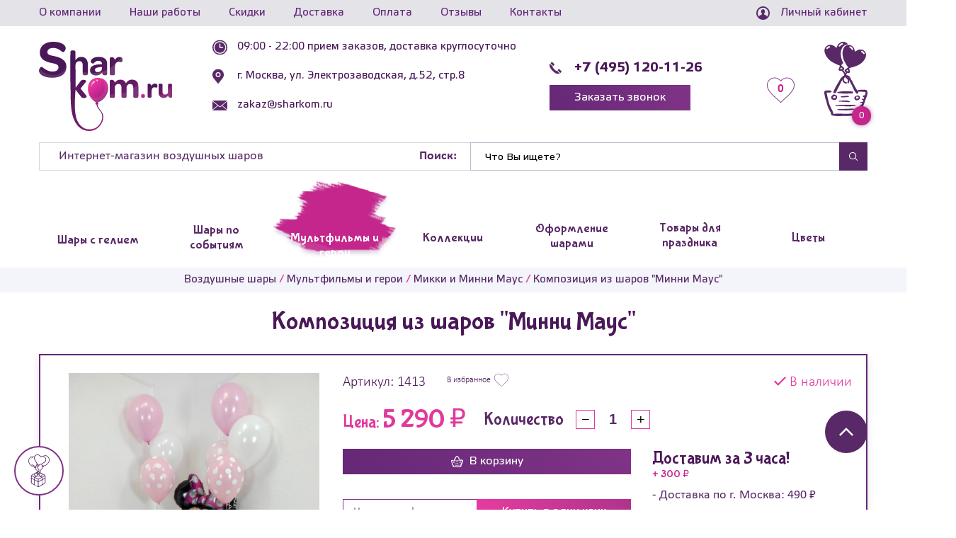

--- FILE ---
content_type: text/html; charset=UTF-8
request_url: https://sharkom.ru/multfilmyi-i-geroi/mikki-maus/kompozicziya-iz-sharov-minni-maus/
body_size: 41371
content:
<!DOCTYPE html>
<html lang="ru" property="og:url" content="https://sharkom.ru/">
<head>
    <base href="//sharkom.ru/">
    <meta charset="utf-8">
    <link rel="canonical" href="https://sharkom.ru/multfilmyi-i-geroi/mikki-maus/kompozicziya-iz-sharov-minni-maus/"/>
    <meta http-equiv="X-UA-Compatible" content="IE=Edge">
    <meta name="viewport" content="width=device-width, initial-scale=1.0">
    <meta name="google-site-verification" content="LZvz0SIesvrleuqZP7wDe6fMdzg6DZGChGLL3u612VQ"/>
    <title>ᐉ Композиция из шаров "Минни Маус" Артикул: 1413 Цена: 5 290₽</title>
    <meta name="description" content='Купить Композиция из шаров "Минни Маус" Артикул: 1413 Цена: 5 290₽ с доставкой по Москве и области. Срочная доставка в течение 3 часов!!!'>
    <meta name="keywords" content=''>
    <meta property="og:type" content="website">
    <meta property="og:url" content="multfilmyi-i-geroi/mikki-maus/kompozicziya-iz-sharov-minni-maus/">
    <meta property="og:title" content='ᐉ Композиция из шаров "Минни Маус" Артикул: 1413 Цена: 5 290₽'>
    <meta property="og:description" content='Купить Композиция из шаров "Минни Маус" Артикул: 1413 Цена: 5 290₽ с доставкой по Москве и области. Срочная доставка в течение 3 часов!!!'>
    <meta property="og:image" content="https://sharkom.ru/assets/images/products/939/photo-2023-04-12-09-57-11.jpg">
    <meta name="apple-mobile-web-app-capable" content="on">
    <meta name="apple-mobile-web-app-status-bar-style" content="black">
    <link rel="image_src" href="https://sharkom.ru/assets/images/products/939/photo-2023-04-12-09-57-11.jpg">
    <link rel="apple-touch-icon" sizes="180x180" href="/tpl/images/favicon/xapple-touch-icon.png.pagespeed.ic.N56JshfsJG.webp">
    <link rel="icon" type="image/png" sizes="32x32" href="/tpl/images/favicon/xfavicon-32x32.png.pagespeed.ic.C9nynywrzw.webp">
    <link rel="icon" type="image/png" sizes="16x16" href="/tpl/images/favicon/xfavicon-16x16.png.pagespeed.ic.1WcbFsKcwn.webp">
    <link rel="manifest" href="/tpl/images/favicon/site.webmanifest">
    <link rel="mask-icon" href="/tpl/images/favicon/safari-pinned-tab.svg" color="#5bbad5">
    <link rel="shortcut icon" href="/tpl/images/favicon/favicon.ico">
    <meta name="msapplication-TileColor" content="#00aba9">
    <meta name="msapplication-config" content="/tpl/images/favicon/browserconfig.xml">
    <meta name="theme-color" content="#ffffff">
    <meta name="yandex-verification" content="b72bf2aecc034c19"/>
    <meta name="yandex-verification" content="33a78a897b64312a"/>
    <meta name="yandex-verification" content="3e18eb70d64f1e6f"/>
     <!--test --> 

    <!-- endtest -->
    <meta name="facebook-domain-verification" content="xm3admebvuzd3pg52sn6wnvcmr9fyl"/>
     <link rel="preload" href="/tpl/fonts/BubblegumSans-Regular.woff2" as="font" type="font/woff2" crossorigin>
    <link rel="preload" href="/tpl/fonts/ElektraTextPro.woff2" as="font" type="font/woff2" crossorigin>
    <link rel="preload" href="/tpl/fonts/ElektraTextPro-Bold.woff2" as="font" type="font/woff2" crossorigin>
    <link rel="preload" href="/tpl/fonts/calibril.woff2" as="font" type="font/woff2" crossorigin>
    <link rel="preload" href="/tpl/fonts/calibri.woff2" as="font" type="font/woff2" crossorigin>
    <link rel="preload" href="/tpl/fonts/calibrib.woff2" as="font" type="font/woff2" crossorigin>
    
    
    <link rel="stylesheet" href="/tpl/css/A.styles.min.css,qv=1649012766.pagespeed.cf.ecKroWC-MM.css"/>
    <script src="/tpl/js/scripts.min.js,qv=1715282774.pagespeed.jm.2GsYoehSA3.js"></script>

    <!-- Yandex.Metrika counter -->
<script defer></script>
<noscript><div><img src="[data-uri]" style="position:absolute; left:-9999px;" alt=""/></div></noscript>
<!-- /Yandex.Metrika counter -->

<!-- Global site tag (gtag.js) - Google Analytics -->
<script src="https://www.googletagmanager.com/gtag/js?id=UA-129677428-1" defer></script>
<script defer>window.dataLayer=window.dataLayer||[];function gtag(){dataLayer.push(arguments);}gtag('js',new Date());gtag('config','UA-129677428-1');</script>
<!-- Facebook Pixel Code -->
<!--<script>
  !function(f,b,e,v,n,t,s)
  {if(f.fbq)return;n=f.fbq=function(){n.callMethod?
  n.callMethod.apply(n,arguments):n.queue.push(arguments)};
  if(!f._fbq)f._fbq=n;n.push=n;n.loaded=!0;n.version='2.0';
  n.queue=[];t=b.createElement(e);t.async=!0;
  t.src=v;s=b.getElementsByTagName(e)[0];
  s.parentNode.insertBefore(t,s)}(window, document,'script',
  'https://connect.facebook.net/en_US/fbevents.js');
  fbq('init', '663571247590151');
  fbq('track', 'PageView');
</script>
<noscript><img height="1" width="1" style="display:none"
  src="https://www.facebook.com/tr?id=663571247590151&ev=PageView&noscript=1"
/></noscript>-->
<!-- End Facebook Pixel Code -->
<!-- BEGIN JIVOSITE CODE {literal} -->
<script type="text/javascript">

var fired = false;

window.addEventListener('scroll', () => {
    if (fired === false) {
        fired = true;
        
        setTimeout(() => {

(function(){ document.jivositeloaded=0;var widget_id = 'j12MmtV1JZ';var d=document;var w=window;function l(){var s = d.createElement('script'); s.defer = true; s.src = '//code.jivosite.com/script/widget/'+widget_id; var ss = document.getElementsByTagName('script')[0]; ss.parentNode.insertBefore(s, ss);}
    function zy(){
        if(w.detachEvent){
            w.detachEvent('onscroll',zy);
            w.detachEvent('onmousemove',zy);
            w.detachEvent('ontouchmove',zy);
            w.detachEvent('onresize',zy);
        }else {
            w.removeEventListener("scroll", zy, false);
            w.removeEventListener("mousemove", zy, false);
            w.removeEventListener("touchmove", zy, false);
            w.removeEventListener("resize", zy, false);
        }
        if(d.readyState=='complete'){l();}else{if(w.attachEvent){w.attachEvent('onload',l);}else{w.addEventListener('load',l,false);}}
    
        var cookie_date = new Date ( );
        cookie_date.setTime ( cookie_date.getTime()+60*60*28*1000);
        d.cookie = "JivoSiteLoaded=1;path=/;expires=" + cookie_date.toGMTString();
    }
    if (d.cookie.search ( 'JivoSiteLoaded' )<0){
        if(w.attachEvent){
            w.attachEvent('onscroll',zy);
            w.attachEvent('onmousemove',zy);
            w.attachEvent('ontouchmove',zy);
            w.attachEvent('onresize',zy);
        }else {
            w.addEventListener("scroll", zy, {capture: false, passive: true});
            w.addEventListener("mousemove", zy, {capture: false, passive: true});
            w.addEventListener("touchmove", zy, {capture: false, passive: true});
            w.addEventListener("resize", zy, {capture: false, passive: true});
        }
    }else {zy();}
    })();
        }, 1000)
    }
});

</script>

<!-- {/literal} END JIVOSITE CODE -->
<!-- Google Tag Manager -->
<script>(function(w,d,s,l,i){w[l]=w[l]||[];w[l].push({'gtm.start':new Date().getTime(),event:'gtm.js'});var f=d.getElementsByTagName(s)[0],j=d.createElement(s),dl=l!='dataLayer'?'&l='+l:'';j.async=true;j.src='https://www.googletagmanager.com/gtm.js?id='+i+dl;f.parentNode.insertBefore(j,f);})(window,document,'script','dataLayer','GTM-P73R8G5');</script>
<!-- End Google Tag Manager -->
<script type="text/javascript">miniShop2Config={"cssUrl":"\/assets\/components\/minishop2\/css\/web\/","jsUrl":"\/assets\/components\/minishop2\/js\/web\/","actionUrl":"\/assets\/components\/minishop2\/action.php","ctx":"web","close_all_message":"\u0437\u0430\u043a\u0440\u044b\u0442\u044c \u0432\u0441\u0435","price_format":[2,"."," "],"price_format_no_zeros":true,"weight_format":[3,"."," "],"weight_format_no_zeros":true};</script>
</head>
<body>
<header class="head">
    <div class="head-top">
        <div class="head-top__wrap">
            <a href="#popup-menu" class="head-top__popup-btn js-open-menu-btn" title="Открыть меню">
                <svg class="burger">
                    <use xmlns:xlink="http://www.w3.org/1999/xlink" xlink:href="/tpl/images/svg-symbols.svg#burger"></use>
                </svg>
            </a>
            <ul class="head-top__menu"><li class="first"><a href="o-kompanii/">О компании</a></li><li><a href="nashi-raboty/">Наши работы</a></li><li><a href="skidki/">Скидки</a></li><li><a href="dostavka/">Доставка</a></li><li><a href="oplata/">Оплата</a></li><li><a href="otzyivyi/">Отзывы</a></li><li class="last"><a href="kontaktyi/">Контакты</a></li></ul>
            <a class="head-top__personal js-open-popup" href="#enter">
                <svg class="enter">
                    <use xmlns:xlink="http://www.w3.org/1999/xlink" xlink:href="/tpl/images/svg-symbols.svg#enter"></use>
                </svg>
                <span>Личный кабинет</span>
            </a>
        </div>
    </div>
    <div class="head-scroll">
        <div class="container">
            <ul class="head-scroll__menu">
                <li class="first">
    <a href="sharyi-s-geliem/">
        <svg class="menu-10">
            <use xmlns:xlink="http://www.w3.org/1999/xlink" xlink:href="/tpl/images/svg-symbols.svg?v2#menu-10"></use>
        </svg>
        <span>Шары с гелием</span>
    </a>
    <ul class="head-scroll__submenu"><li>
    <a class="js-next-link-toggle" href="folgirovannyie-sharyi/">
        <span>Фольгированные шары</span>
        <i class="head-scroll__submenu-btn"></i>
    </a>
    <ul class="head-scroll__submenu-last"><li class="first">
    <a href="folgirovannyie-sharyi/zvezdyi/">Звезды</a>
</li><li>
    <a href="folgirovannyie-sharyi/serdcza/">Сердца</a>
</li><li>
    <a href="folgirovannyie-sharyi/krugi/">Круги</a>
</li><li>
    <a href="folgirovannyie-sharyi/kvadraty/">Квадраты</a>
</li><li>
    <a href="folgirovannyie-sharyi/figuryi/">Фигуры</a>
</li><li>
    <a href="folgirovannyie-sharyi/czifryi/">Цифры</a>
</li><li>
    <a href="folgirovannyie-sharyi/bukvyi/">Буквы и надписи</a>
</li><li>
    <a href="folgirovannyie-sharyi/na-palochke/">На палочке</a>
</li><li>
    <a href="folgirovannyie-sharyi/xodyachie/">Ходячие шары</a>
</li><li class="last">
    <a href="folgirovannyie-sharyi/sfera-3d/">Сферы и Баблс</a>
</li></ul>
</li><li>
    <a href="sharyi-s-geliem/oblako-iz-sharov/">Облако из шаров</a>
</li><li>
    <a href="sharyi-s-geliem/pod-potolok/">Под потолок</a>
</li><li>
    <a href="sharyi-s-geliem/s-risunkom/">С рисунком</a>
</li><li>
    <a href="sharyi-s-geliem/bolshie-sharyi/">Большие шары</a>
</li><li>
    <a href="sharyi-s-geliem/svetyashhiesya-sharyi/">Светящиеся шары</a>
</li><li>
    <a href="sharyi-s-geliem/fontanyi-iz-sharov/">Фонтаны из шаров</a>
</li><li>
    <a href="sharyi-s-geliem/sharyi-s-konfeti/">С конфетти</a>
</li><li>
    <a href="sharyi-s-geliem/korobki-s-sharami-syurpriz/">Коробка с шарами Сюрприз</a>
</li><li>
    <a href="sharyi-s-geliem/oskorbitelnyie-shariki/">Шары с приколами</a>
</li><li>
    <a href="sharyi-s-geliem/s-periami/">С перьями</a>
</li><li>
    <a href="sharyi-s-geliem/sharyi-xrom/">Шары Хром</a>
</li><li>
    <a href="sharyi-s-geliem/s-nadpisyu/">С надписями</a>
</li><li>
    <a class="js-next-link-toggle" href="sharyi-s-geliem/po-czvetam/">
        <span>По цветам</span>
        <i class="head-scroll__submenu-btn"></i>
    </a>
    <ul class="head-scroll__submenu-last"><li class="first">
    <a href="sharyi-s-geliem/po-czvetam/krasnyie/">Красные</a>
</li><li>
    <a href="sharyi-s-geliem/po-czvetam/belyie/">Белые</a>
</li><li>
    <a href="sharyi-s-geliem/po-czvetam/chernyie/">Черные</a>
</li><li>
    <a href="sharyi-s-geliem/po-czvetam/sinie/">Синие</a>
</li><li>
    <a href="sharyi-s-geliem/po-czvetam/rozovyie/">Розовые</a>
</li><li>
    <a href="sharyi-s-geliem/po-czvetam/golubyie/">Голубые</a>
</li><li>
    <a href="sharyi-s-geliem/po-czvetam/zelenyie/">Зеленые</a>
</li><li>
    <a href="sharyi-s-geliem/po-czvetam/zheltyie/">Желтые</a>
</li><li>
    <a href="sharyi-s-geliem/po-czvetam/zolotyie/">Золотые</a>
</li><li>
    <a href="sharyi-s-geliem/po-czvetam/oranzhevyie/">Оранжевые</a>
</li><li>
    <a href="sharyi-s-geliem/po-czvetam/fioletovyie/">Фиолетовые</a>
</li><li>
    <a href="sharyi-s-geliem/po-czvetam/serebryanyie/">Серебряные</a>
</li><li>
    <a href="sharyi-s-geliem/po-czvetam/bejevii/">Бежевый</a>
</li><li>
    <a href="sharyi-s-geliem/po-czvetam/biryuzovyie/">Бирюзовые</a>
</li><li>
    <a href="sharyi-s-geliem/po-czvetam/korichnevie/">Коричневые</a>
</li><li class="last">
    <a href="sharyi-s-geliem/po-czvetam/seryie/">Серые</a>
</li></ul>
</li><li>
    <a href="sharyi-s-geliem/sharyi-s-bantami-babochkami/">Шары с бантами, бабочками</a>
</li><li>
    <a href="sharyi-s-geliem/sharyi-agatyi/">Шары Агаты</a>
</li><li>
    <a href="sharyi-s-geliem/sharyi-makaruns/">Шары Макарунс</a>
</li><li>
    <a href="sharyi-s-geliem/individualnyie-nadpisi/">Индивидуальные надписи</a>
</li><li class="last">
    <a href="sharyi-s-geliem/korobka-syurpriz-dlya-opredeleniya-pola-malchik-ili-devochka-gendernaya/">Коробка сюрприз Мальчик или Девочка</a>
</li></ul>
</li><li>
    <a href="sharyi-po-sobyitiyam/">
        <svg class="menu-4">
            <use xmlns:xlink="http://www.w3.org/1999/xlink" xlink:href="/tpl/images/svg-symbols.svg?v2#menu-4"></use>
        </svg>
        <span>Шары по событиям</span>
    </a>
    <ul class="head-scroll__submenu"><li>
    <a class="js-next-link-toggle" href="sharyi-po-sobyitiyam/den-rozhdeniya/">
        <span>День рождения</span>
        <i class="head-scroll__submenu-btn"></i>
    </a>
    <ul class="head-scroll__submenu-last"><li class="first">
    <a href="sharyi-po-sobyitiyam/den-rozhdeniya/malchiku/">Для мальчика</a>
</li><li>
    <a href="sharyi-po-sobyitiyam/den-rozhdeniya/devochke/">Для девочки</a>
</li><li>
    <a href="sharyi-po-sobyitiyam/den-rozhdeniya/dlya-zhenshhinyi/">Для женщины</a>
</li><li>
    <a href="sharyi-po-sobyitiyam/den-rozhdeniya/dlya-muzhchinyi/">Для мужчины</a>
</li><li>
    <a href="sharyi-po-sobyitiyam/den-rozhdeniya/rebenku/">Ребенку</a>
</li><li>
    <a href="sharyi-po-sobyitiyam/den-rozhdeniya/muzhu/">Мужу</a>
</li><li>
    <a href="sharyi-po-sobyitiyam/den-rozhdeniya/zhene/">Жене</a>
</li><li>
    <a href="sharyi-po-sobyitiyam/den-rozhdeniya/mame/">Маме</a>
</li><li>
    <a href="sharyi-po-sobyitiyam/den-rozhdeniya/rukovoditelyu-i-direktoru/">Руководителю и Директору</a>
</li><li>
    <a href="sharyi-po-sobyitiyam/den-rozhdeniya/pape/">Папе</a>
</li><li>
    <a href="sharyi-po-sobyitiyam/den-rozhdeniya/dedushke/">Дедушке</a>
</li><li>
    <a href="sharyi-po-sobyitiyam/den-rozhdeniya/babushke/">Бабушке</a>
</li><li>
    <a href="sharyi-po-sobyitiyam/den-rozhdeniya/podruge/">Подруге</a>
</li><li class="last">
    <a href="sharyi-po-sobyitiyam/den-rozhdeniya/po-vozrastu/">По возрасту</a>
</li></ul>
</li><li>
    <a class="js-next-link-toggle" href="sharyi-po-sobyitiyam/svadba/">
        <span>Свадьба</span>
        <i class="head-scroll__submenu-btn"></i>
    </a>
    <ul class="head-scroll__submenu-last"><li class="first">
    <a href="sharyi-po-sobyitiyam/svadba/godovshhina/">Годовщина</a>
</li></ul>
</li><li>
    <a href="sharyi-po-sobyitiyam/yubilej/">Юбилей</a>
</li><li>
    <a class="js-next-link-toggle" href="sharyi-po-sobyitiyam/vyipiska/">
        <span>Выписка из роддома</span>
        <i class="head-scroll__submenu-btn"></i>
    </a>
    <ul class="head-scroll__submenu-last"><li class="first">
    <a href="sharyi-po-sobyitiyam/vyipiska/dlya-devochki/">Для девочки</a>
</li><li class="last">
    <a href="sharyi-po-sobyitiyam/vyipiska/dlya-malchika/">Для мальчика</a>
</li></ul>
</li><li>
    <a class="js-next-link-toggle" href="sharyi-po-sobyitiyam/vyipusknoj/">
        <span>Выпускной</span>
        <i class="head-scroll__submenu-btn"></i>
    </a>
    <ul class="head-scroll__submenu-last"><li class="first">
    <a href="sharyi-po-sobyitiyam/vyipusknoj/v-shkole/">В школе</a>
</li><li class="last">
    <a href="sharyi-po-sobyitiyam/vyipusknoj/vyipusknoj-v-detskom-sadu/">В детском саду</a>
</li></ul>
</li><li>
    <a href="sharyi-po-sobyitiyam/poslednij-zvonok/">Последний звонок</a>
</li><li>
    <a class="js-next-link-toggle" href="sharyi-po-sobyitiyam/na-godik/">
        <span>На год</span>
        <i class="head-scroll__submenu-btn"></i>
    </a>
    <ul class="head-scroll__submenu-last"><li class="first">
    <a href="sharyi-po-sobyitiyam/na-godik/malchiku/">Мальчику</a>
</li><li>
    <a href="sharyi-po-sobyitiyam/na-godik/devochke/">Девочке</a>
</li><li class="last">
    <a href="sharyi-po-sobyitiyam/na-godik/fontany/">Фонтаны из шаров</a>
</li></ul>
</li><li>
    <a href="sharyi-po-sobyitiyam/den-uchitelya/">День учителя</a>
</li><li>
    <a href="sharyi-po-sobyitiyam/14-fevralya/">14 февраля</a>
</li><li>
    <a href="sharyi-po-sobyitiyam/23-fevralya/">23 февраля</a>
</li><li>
    <a href="sharyi-po-sobyitiyam/opredelenie-pola-rebenka/">Определение пола ребенка</a>
</li><li>
    <a href="sharyi-po-sobyitiyam/na-devichnik/">Девичник</a>
</li><li>
    <a href="sharyi-po-sobyitiyam/8-marta/">8 марта</a>
</li><li>
    <a href="sharyi-po-sobyitiyam/dlya-fotosessii/">Для фотосессии</a>
</li><li>
    <a href="sharyi-po-sobyitiyam/9-maya/">9 мая</a>
</li><li>
    <a href="sharyi-po-sobyitiyam/1-sentyabrya/">1 сентября</a>
</li><li>
    <a href="sharyi-po-sobyitiyam/xellouin/">Хэллоуин</a>
</li><li>
    <a href="sharyi-po-sobyitiyam/novyij-god/">Новый год</a>
</li><li>
    <a href="sharyi-po-sobyitiyam/den-materi/">День матери</a>
</li><li class="last">
    <a href="sharyi-po-sobyitiyam/den-rossii/">День России</a>
</li></ul>
</li><li class="active">
    <a href="multfilmyi-i-geroi/">
        <svg class="menu-11">
            <use xmlns:xlink="http://www.w3.org/1999/xlink" xlink:href="/tpl/images/svg-symbols.svg?v2#menu-11"></use>
        </svg>
        <span>Мультфильмы и герои</span>
    </a>
    <ul class="head-scroll__submenu"><li class="first">
    <a href="multfilmyi-i-geroi/xolodnoe-serdcze/">Холодное сердце</a>
</li><li>
    <a href="multfilmyi-i-geroi/tri-kota/">Три Кота</a>
</li><li>
    <a href="multfilmyi-i-geroi/shhenyachij-patrul/">Щенячий патруль</a>
</li><li>
    <a href="multfilmyi-i-geroi/fiksiki/">Фиксики</a>
</li><li>
    <a href="multfilmyi-i-geroi/masha-i-medved/">Маша и Медведь</a>
</li><li>
    <a href="multfilmyi-i-geroi/robokar-poli/">Робокар Поли</a>
</li><li>
    <a href="multfilmyi-i-geroi/tachki/">Тачки</a>
</li><li>
    <a href="multfilmyi-i-geroi/kuklyi-lol/">Куклы LOL</a>
</li><li>
    <a href="multfilmyi-i-geroi/zvezdnyie-vojnyi/">Звездные Войны</a>
</li><li>
    <a href="multfilmyi-i-geroi/vinni-pux/">Винни Пух</a>
</li><li class="active">
    <a href="multfilmyi-i-geroi/mikki-maus/">Микки и Минни Маус</a>
</li><li>
    <a href="multfilmyi-i-geroi/smeshariki/">Смешарики</a>
</li><li>
    <a href="multfilmyi-i-geroi/hello-kitty/">Hello Kitty</a>
</li><li>
    <a href="multfilmyi-i-geroi/minonyi/">Миньоны</a>
</li><li>
    <a href="multfilmyi-i-geroi/chelovek-pauk/">Человек Паук</a>
</li><li>
    <a href="multfilmyi-i-geroi/angry-birds/">Angry Birds</a>
</li><li>
    <a href="multfilmyi-i-geroi/ledi-bag/">Леди Баг и Супер-кот</a>
</li><li>
    <a href="multfilmyi-i-geroi/transformeryi/">Трансформеры</a>
</li><li>
    <a href="multfilmyi-i-geroi/betmen/">Бэтмен</a>
</li><li>
    <a href="multfilmyi-i-geroi/supergeroi/">Супергерои</a>
</li><li>
    <a href="multfilmyi-i-geroi/rusalochka/">Русалочка</a>
</li><li>
    <a href="multfilmyi-i-geroi/princzessa-sofiya/">Принцесса София</a>
</li><li>
    <a href="multfilmyi-i-geroi/my-little-pony/">My Little Pony</a>
</li><li>
    <a href="multfilmyi-i-geroi/kak-priruchit-drakona/">Как приручить дракона</a>
</li><li>
    <a href="multfilmyi-i-geroi/svinka-peppa/">Свинка Пеппа</a>
</li><li>
    <a href="multfilmyi-i-geroi/gubka-bob/">Губка Боб</a>
</li><li>
    <a href="multfilmyi-i-geroi/vspyish/">Вспыш</a>
</li><li>
    <a href="multfilmyi-i-geroi/princzessyi/">Принцессы</a>
</li><li>
    <a href="multfilmyi-i-geroi/garri-potter/">Гарри Поттер</a>
</li><li>
    <a href="multfilmyi-i-geroi/pokemonyi-i-pikachu/">Покемоны и Пикачу</a>
</li><li>
    <a href="multfilmyi-i-geroi/sinij-traktor/">Синий трактор</a>
</li><li>
    <a href="multfilmyi-i-geroi/fei/">Феи</a>
</li><li>
    <a href="multfilmyi-i-geroi/geroi-v-maskax/">Герои в масках</a>
</li><li>
    <a href="multfilmyi-i-geroi/cherepashki-nindzya/">Черепашки-ниндзя</a>
</li><li>
    <a href="multfilmyi-i-geroi/uensdej-wednesday/">Уэнсдей (Wednesday)</a>
</li><li>
    <a href="multfilmyi-i-geroi/luntik/">Лунтик</a>
</li><li>
    <a href="multfilmyi-i-geroi/oranzhevaya-korova/">Оранжевая корова</a>
</li><li class="last">
    <a href="multfilmyi-i-geroi/korol-lev/">Король Лев</a>
</li></ul>
</li><li>
    <a href="kollekcii-sharov/">
        <svg class="menu-9">
            <use xmlns:xlink="http://www.w3.org/1999/xlink" xlink:href="/tpl/images/svg-symbols.svg?v2#menu-9"></use>
        </svg>
        <span>Коллекции</span>
    </a>
    <ul class="head-scroll__submenu"><li class="first">
    <a href="kollekcii-sharov/edinorogi/">Единороги</a>
</li><li>
    <a href="kollekcii-sharov/kosmos/">Космос</a>
</li><li>
    <a href="kollekcii-sharov/flamingo/">Фламинго</a>
</li><li>
    <a href="kollekcii-sharov/piratyi/">Пираты</a>
</li><li>
    <a class="js-next-link-toggle" href="kollekcii-sharov/online-igry/">
        <span>Онлайн-игры</span>
        <i class="head-scroll__submenu-btn"></i>
    </a>
    <ul class="head-scroll__submenu-last"><li class="first">
    <a href="kollekcii-sharov/online-igry/majnkraft/">Майнкрафт</a>
</li><li>
    <a href="kollekcii-sharov/online-igry/xagi-vagi/">Хаги-Ваги</a>
</li><li>
    <a href="kollekcii-sharov/online-igry/brawl-stars/">Brawl Stars</a>
</li><li class="last">
    <a href="kollekcii-sharov/online-igry/among-us-among-as/">Among Us (Амонг Ас)</a>
</li></ul>
</li><li>
    <a href="kollekcii-sharov/safari/">Сафари</a>
</li><li>
    <a href="kollekcii-sharov/transport/">Транспорт</a>
</li><li>
    <a href="kollekcii-sharov/tropiki/">Тропики</a>
</li><li>
    <a href="kollekcii-sharov/futbol/">Футбол</a>
</li><li>
    <a href="kollekcii-sharov/more/">Море</a>
</li><li>
    <a href="kollekcii-sharov/raduzhnyie-sharyi-gradient/">Радужные шары градиент</a>
</li><li>
    <a href="kollekcii-sharov/sobaki/">Собаки</a>
</li><li>
    <a href="kollekcii-sharov/koshki-i-kotiki/">Кошки и Котики</a>
</li><li>
    <a href="kollekcii-sharov/basketbol/">Баскетбол</a>
</li><li>
    <a href="kollekcii-sharov/dinozavryi/">Динозавры</a>
</li><li class="last">
    <a href="kollekcii-sharov/lesnyie-zveryata/">Лесные звери</a>
</li></ul>
</li><li>
    <a href="oformlenie-sharami/">
        <svg class="menu-5">
            <use xmlns:xlink="http://www.w3.org/1999/xlink" xlink:href="/tpl/images/svg-symbols.svg?v2#menu-5"></use>
        </svg>
        <span>Оформление шарами</span>
    </a>
    <ul class="head-scroll__submenu"><li>
    <a class="js-next-link-toggle" href="oformlenie-sharami/arki-iz-sharov/">
        <span>Арки и гирлянды</span>
        <i class="head-scroll__submenu-btn"></i>
    </a>
    <ul class="head-scroll__submenu-last"><li class="first">
    <a href="oformlenie-sharami/arki-iz-sharov/na-vyipusknoj-v-detskom-sadu/">На выпускной в детском саду</a>
</li><li>
    <a href="oformlenie-sharami/arki-iz-sharov/na-vypusknoj/">На выпускной в школе</a>
</li><li>
    <a href="oformlenie-sharami/arki-iz-sharov/na-svadbu/">На свадьбу</a>
</li><li>
    <a href="oformlenie-sharami/arki-iz-sharov/na-otkryitie/">На открытие магазина и офиса</a>
</li><li class="last">
    <a href="oformlenie-sharami/arki-iz-sharov/na-den-rozhdeniya/">На день рождения</a>
</li></ul>
</li><li>
    <a class="js-next-link-toggle" href="oformlenie-sharami/kompozicii/">
        <span>Композиции из шаров</span>
        <i class="head-scroll__submenu-btn"></i>
    </a>
    <ul class="head-scroll__submenu-last"><li class="first">
    <a href="oformlenie-sharami/kompozicii/vyipiska-iz-roddoma/">На выписку из роддома</a>
</li><li>
    <a href="oformlenie-sharami/kompozicii/na-den-rozhdeniya/">На день рождения</a>
</li><li class="last">
    <a href="oformlenie-sharami/kompozicii/xrom/">Хром</a>
</li></ul>
</li><li>
    <a href="oformlenie-sharami/bukvyi-i-czifryi-iz-sharov/">Буквы и цифры из шаров</a>
</li><li>
    <a href="oformlenie-sharami/czvetyi-iz-sharov/">Цветы из шариков</a>
</li><li>
    <a href="oformlenie-sharami/den-rozhdeniya/">День рождения</a>
</li><li>
    <a href="oformlenie-sharami/svadba/">Свадьба</a>
</li><li>
    <a href="oformlenie-sharami/vyipiska-iz-roddoma/">Выписка из роддома</a>
</li><li>
    <a href="oformlenie-sharami/yubilej/">Юбилей</a>
</li><li>
    <a class="js-next-link-toggle" href="oformlenie-sharami/vyipusknoj/">
        <span>Выпускной</span>
        <i class="head-scroll__submenu-btn"></i>
    </a>
    <ul class="head-scroll__submenu-last"><li class="first">
    <a href="oformlenie-sharami/vyipusknoj/v-shkole/">В школе</a>
</li><li class="last">
    <a href="oformlenie-sharami/vyipusknoj/v-detskom-sadu/">В детском саду</a>
</li></ul>
</li><li>
    <a href="oformlenie-sharami/korporativ/">Корпоратив</a>
</li><li>
    <a href="oformlenie-sharami/otkryitie-magazina/">Открытие магазина</a>
</li><li>
    <a class="js-next-link-toggle" href="oformlenie-sharami/fotozona-iz-sharov/">
        <span>Фотозона из шаров</span>
        <i class="head-scroll__submenu-btn"></i>
    </a>
    <ul class="head-scroll__submenu-last"><li class="first">
    <a href="oformlenie-sharami/fotozona-iz-sharov/na-svadbu/">На свадьбу</a>
</li><li>
    <a href="oformlenie-sharami/fotozona-iz-sharov/na-novyij-god/">На Новый год</a>
</li><li>
    <a href="oformlenie-sharami/fotozona-iz-sharov/na-den-rozhdeniya/">На день рождения</a>
</li><li class="last">
    <a href="oformlenie-sharami/fotozona-iz-sharov/detskie-fotozonyi/">Детские фотозоны</a>
</li></ul>
</li><li>
    <a href="oformlenie-sharami/panno-iz-sharov/">Панно из шаров</a>
</li><li>
    <a href="oformlenie-sharami/figuryi-iz-sharov/">Фигуры из шаров</a>
</li><li>
    <a href="oformlenie-sharami/detskij-prazdnik/">Детского праздника</a>
</li><li>
    <a href="oformlenie-sharami/xellouin/">Хэллоуин</a>
</li><li class="last">
    <a href="oformlenie-sharami/aeromozajka/">Аэромозайка</a>
</li></ul>
</li><li>
    <a href="tovaryi-dlya-prazdnika/">
        <svg class="menu-6">
            <use xmlns:xlink="http://www.w3.org/1999/xlink" xlink:href="/tpl/images/svg-symbols.svg?v2#menu-6"></use>
        </svg>
        <span>Товары для праздника</span>
    </a>
    <ul class="head-scroll__submenu"><li>
    <a class="js-next-link-toggle" href="tovaryi-dlya-prazdnika/girlyandyi/">
        <span>Надписи-гирлянды</span>
        <i class="head-scroll__submenu-btn"></i>
    </a>
    <ul class="head-scroll__submenu-last"><li class="first">
    <a href="tovaryi-dlya-prazdnika/girlyandyi/vyipiska-iz-roddoma/">На выписку из роддома</a>
</li><li class="last">
    <a href="tovaryi-dlya-prazdnika/girlyandyi/na-den-rozhdeniya/">На день рождения</a>
</li></ul>
</li><li>
    <a href="tovaryi-dlya-prazdnika/yazyiki-gudki/">Языки-гудки</a>
</li><li>
    <a href="tovaryi-dlya-prazdnika/odnorazovaya-posuda/">Одноразовая посуда</a>
</li><li>
    <a href="tovaryi-dlya-prazdnika/xlopushki/">Хлопушки</a>
</li><li>
    <a href="tovaryi-dlya-prazdnika/svechi-dlya-torta/">Свечи для торта</a>
</li><li>
    <a class="js-next-link-toggle" href="tovaryi-dlya-prazdnika/naklejki-na-avto/">
        <span>Наклейки на авто</span>
        <i class="head-scroll__submenu-btn"></i>
    </a>
    <ul class="head-scroll__submenu-last"><li class="first">
    <a href="tovaryi-dlya-prazdnika/naklejki-na-avto/naklejki-na-avto-dlya-malchika/">Наклейки на выписку для мальчика</a>
</li><li class="last">
    <a href="tovaryi-dlya-prazdnika/naklejki-na-avto/naklejki-na-avto-dlya-devochki/">Наклейки на выписку для девочки</a>
</li></ul>
</li><li>
    <a href="tovaryi-dlya-prazdnika/kolpaki/">Колпаки</a>
</li><li>
    <a href="tovaryi-dlya-prazdnika/otkryitki-konvertyi-dlya-deneg/">Открытки и конверты для денег</a>
</li><li>
    <a href="tovaryi-dlya-prazdnika/tortyi-iz-pampersov/">Торты из памперсов</a>
</li><li>
    <a href="tovaryi-dlya-prazdnika/dyim/">Дым</a>
</li><li class="last">
    <a href="tovaryi-dlya-prazdnika/korobki-dlya-sharov/">Коробки для шаров</a>
</li></ul>
</li><li class="last">
    <a href="czvetyi/">
        <svg class="menu-8">
            <use xmlns:xlink="http://www.w3.org/1999/xlink" xlink:href="/tpl/images/svg-symbols.svg?v2#menu-8"></use>
        </svg>
        <span>Цветы</span>
    </a>
    <ul class="head-scroll__submenu"><li class="first">
    <a href="czvetyi/monobuketyi/">Букеты</a>
</li><li>
    <a href="czvetyi/czvetyi-v-korobke/">Цветы в коробке</a>
</li><li>
    <a href="czvetyi/korzinyi-s-czvetami/">Цветы в корзине</a>
</li><li class="last">
    <a href="czvetyi/rozyi/">Розы</a>
</li></ul>
</li>
                <li>
                    <a href="dostavka/">
                        <svg class="menu-12">
                            <use xmlns:xlink="http://www.w3.org/1999/xlink" xlink:href="/tpl/images/svg-symbols.svg#menu-12"></use>
                        </svg>
                        <span>Доставка</span>
                    </a>
                </li>
                <li>
                    <a href="oplata/">
                        <svg class="menu-13">
                            <use xmlns:xlink="http://www.w3.org/1999/xlink" xlink:href="/tpl/images/svg-symbols.svg#menu-13"></use>
                        </svg>
                        <span>Оплата</span>
                    </a>
                </li>
            </ul>
            <a href="#popup-menu" class="head-scroll__popup-btn js-open-menu-btn" title="Открыть меню">
                <svg class="burger">
                    <use xmlns:xlink="http://www.w3.org/1999/xlink" xlink:href="/tpl/images/svg-symbols.svg#burger"></use>
                </svg>
            </a>
            <div class="head-scroll__nav">
                <div>
                    <a class="head-scroll__phone" href="tel:+74951201126" onclick="yaCounter51107078.reachGoal('click_tel');gtag('event','click',{'event_category':'general','event_label':'FEEDBACK'})">
                        <svg class="phone">
                            <use xlink:href="/tpl/images/svg-symbols.svg#phone"></use>
                        </svg>
                        <span>+7 (495) 120-11-26</span>
                    </a>
                    <div class="search-form">
                        <form class="search-form__form" action="rezultatyi-poiska/" method="get">
                            <input type="hidden" name="case" value="search" aria-label="Search">
                            <input type="text" name="query" value="" autocomplete="off" aria-label="Найти">
                            <button type="submit" title="Поиск по сайту"></button>
                        </form>
                        <div class="search-form__results js-y-scroll"></div>
                    </div>
                </div>
                <a class="head-scroll__cart" href="korzina/">
                    <div>Корзина</div>
                    <svg class="cart_popup">
                        <use xmlns:xlink="http://www.w3.org/1999/xlink" xlink:href="/tpl/images/svg-symbols.svg#cart_popup"></use>
                    </svg>
                    <span class="ms2_total_count">0</span>
                </a>
            </div>
        </div>
    </div>
    <div class="head-main" itemscope="itemscope" itemtype="http://schema.org/Organization">
        <a class="head-main__logo" href="/" itemprop="url" title="Sharkom.ru">
            <img src="/tpl/images/logo-sharkom.svg" alt="Логотип Sharkom" itemprop="logo">
        </a>
        <meta itemprop="name" content="Sharkom">
        <ul class="head-main__info">
            <li>
                <svg class="time">
                    <use xmlns:xlink="http://www.w3.org/1999/xlink" xlink:href="/tpl/images/svg-symbols.svg#time"></use>
                </svg>
                09:00 - 22:00 прием заказов, доставка круглосуточно
            </li>
            <li itemprop="address" itemscope itemtype="http://schema.org/PostalAddress">
                <svg class="address">
                    <use xmlns:xlink="http://www.w3.org/1999/xlink" xlink:href="/tpl/images/svg-symbols.svg#address"></use>
                </svg>
                <span itemprop="streetAddress">г. Москва, ул. Электрозаводская, д.52, стр.8</span>
            </li>
            <li>
                <svg class="email">
                    <use xmlns:xlink="http://www.w3.org/1999/xlink" xlink:href="/tpl/images/svg-symbols.svg#email"></use>
                </svg>
                <a href="mailto:zakaz@sharkom.ru" onclick="yaCounter51107078.reachGoal('send_email');gtag('event','click',{'event_category':'general','event_label':'email'})" itemprop="email">zakaz@sharkom.ru</a>
            </li>
        </ul>
        <div class="head-main__contacts" style="align-self: center;">
            <ul>
                <li>
                    <svg class="phone">
                        <use xmlns:xlink="http://www.w3.org/1999/xlink" xlink:href="/tpl/images/svg-symbols.svg#phone"></use>
                    </svg>
                    <a href="tel:+74951201126" onclick="yaCounter51107078.reachGoal('click_tel');gtag('event','click',{'event_category':'general','event_label':'FEEDBACK'})" itemprop="telephone">+7 (495) 120-11-26</a>
                </li>
                
            </ul>
            <a class="purple-btn js-open-popup" style="margin: 3px 0;" href="#feedback" onclick="yaCounter51107078.reachGoal('click_callback');gtag('event','click',{'event_category':'general','event_label':'FEEDBACK'})">Заказать звонок</a>
            <a class="head-main__wa" href="https://wa.me/79267117221" target="_blank" rel="nofollow">
                <svg class="wa-icon">
                    <use xlink:href="/tpl/images/svg-symbols.svg#wa-icon"></use>
                </svg>
                написать в WhatsApp
            </a>
        </div>
        <div class="head-mobile">
            <a href="#popup-menu" class="head-main__popup-btn js-open-menu-btn" title="Открыть меню"></a>
            <div class="search-form">
                <form class="search-form__form" action="rezultatyi-poiska/" method="get">
                    <input type="hidden" name="case" value="search" aria-label="Search">
                    <input type="text" name="query" placeholder="Что Вы ищете?" value="" autocomplete="off" aria-label="Найти">
                    <button type="submit" title="Поиск по сайту"></button>
                </form>
                <div class="search-form__results js-y-scroll"></div>
            </div>
            <a class="head-main__cart" href="korzina/">
                <svg class="cart_small">
                    <use xmlns:xlink="http://www.w3.org/1999/xlink" xlink:href="/tpl/images/svg-symbols.svg#cart_small"></use>
                </svg>
                <span class="ms2_total_count">0</span>
            </a>
        </div>
        <a class="head-favorite" href="otlozhennyie-tovaryi/">
            <svg class="favorite">
                <use xlink:href="/tpl/images/svg-symbols.svg#favorite"></use>
            </svg>
            <span>0</span>
        </a>
        <div class="head-cart empty">
    <div class="head-cart__btn">
        <svg class="cart_big">
            <use xmlns:xlink="http://www.w3.org/1999/xlink" xlink:href="/tpl/images/svg-symbols.svg#cart_big"></use>
        </svg>
        <span class="ms2_total_count">0</span>
    </div>
    <div class="head-cart__info">
        <div id="mc-dynamic" class="head-cart-list js-y-scroll">
            <div class="head-cart-list js-y-scroll">
    
</div>
        </div>
        <div class="head-cart__bottom">
            <div class="head-cart__total">Итого: <span><span class="ms2_total_cost">0</span> р.</span></div>
            <a class="purple-btn" href="korzina/">Оформить заказ</a>
        </div>
        <div class="head-cart__empty">Ваша корзина пуста</div>
    </div>
</div>
    </div>
    <div class="head-search">
        <div class="head-search__left">
            <span>Интернет-магазин воздушных шаров</span>
            <b>Поиск:</b>
        </div>
        <div class="search-form">
            <form class="search-form__form" action="rezultatyi-poiska/" method="post">
                <input type="hidden" name="case" value="search" aria-label="Search">
                <input type="text" name="query" placeholder="Что Вы ищете?" value="" autocomplete="off" aria-label="Найти">
                <button type="submit" title="Поиск по сайту"></button>
            </form>
            <div class="search-form__results js-y-scroll"></div>
        </div>
    </div>
    <nav class="head-nav head-nav_inner">
        <ul class="head-nav__main head-nav__main_desktop desktop-top-menu">
            <li class="first">
    <a href="sharyi-s-geliem/">
        <svg class="menu-10">
            <use xmlns:xlink="http://www.w3.org/1999/xlink" xlink:href="/tpl/images/svg-symbols.svg?v2#menu-10"></use>
        </svg>
        <span>Шары с гелием</span>
    </a>
    <div class="head-nav__submenu-wrap">
        <ul class="head-nav__submenu"><li>
    <a class="js-next-link-toggle" href="folgirovannyie-sharyi/">
        <span>Фольгированные шары</span>
        <i class="head-nav__submenu-btn"></i>
    </a>
    <ul class="head-nav__submenu-last"><li class="first">
    <a href="folgirovannyie-sharyi/zvezdyi/">Звезды</a>
</li><li>
    <a href="folgirovannyie-sharyi/serdcza/">Сердца</a>
</li><li>
    <a href="folgirovannyie-sharyi/krugi/">Круги</a>
</li><li>
    <a href="folgirovannyie-sharyi/kvadraty/">Квадраты</a>
</li><li>
    <a href="folgirovannyie-sharyi/figuryi/">Фигуры</a>
</li><li>
    <a href="folgirovannyie-sharyi/czifryi/">Цифры</a>
</li><li>
    <a href="folgirovannyie-sharyi/bukvyi/">Буквы и надписи</a>
</li><li>
    <a href="folgirovannyie-sharyi/na-palochke/">На палочке</a>
</li><li>
    <a href="folgirovannyie-sharyi/xodyachie/">Ходячие шары</a>
</li><li class="last">
    <a href="folgirovannyie-sharyi/sfera-3d/">Сферы и Баблс</a>
</li></ul>
</li><li>
    <a href="sharyi-s-geliem/oblako-iz-sharov/">Облако из шаров</a>
</li><li>
    <a href="sharyi-s-geliem/pod-potolok/">Под потолок</a>
</li><li>
    <a href="sharyi-s-geliem/s-risunkom/">С рисунком</a>
</li><li>
    <a href="sharyi-s-geliem/bolshie-sharyi/">Большие шары</a>
</li><li>
    <a href="sharyi-s-geliem/svetyashhiesya-sharyi/">Светящиеся шары</a>
</li><li>
    <a href="sharyi-s-geliem/fontanyi-iz-sharov/">Фонтаны из шаров</a>
</li><li>
    <a href="sharyi-s-geliem/sharyi-s-konfeti/">С конфетти</a>
</li><li>
    <a href="sharyi-s-geliem/korobki-s-sharami-syurpriz/">Коробка с шарами Сюрприз</a>
</li><li>
    <a href="sharyi-s-geliem/oskorbitelnyie-shariki/">Шары с приколами</a>
</li><li>
    <a href="sharyi-s-geliem/s-periami/">С перьями</a>
</li><li>
    <a href="sharyi-s-geliem/s-nadpisyu/">С надписями</a>
</li><li class="last">
    <a href="sharyi-s-geliem/korobka-syurpriz-dlya-opredeleniya-pola-malchik-ili-devochka-gendernaya/">Коробка сюрприз Мальчик или Девочка</a>
</li></ul>
        <img class="js-lazy" src="[data-uri]" data-src="/assets/cache_image/tpl/images/menu-img/xicu_235x0_cb7.jpg.pagespeed.ic.b6HEMqEvnz.webp" alt="Шары с гелием">
    </div>
</li><li>
    <a href="sharyi-po-sobyitiyam/">
        <svg class="menu-4">
            <use xmlns:xlink="http://www.w3.org/1999/xlink" xlink:href="/tpl/images/svg-symbols.svg?v2#menu-4"></use>
        </svg>
        <span>Шары по событиям</span>
    </a>
    <div class="head-nav__submenu-wrap">
        <ul class="head-nav__submenu"><li>
    <a class="js-next-link-toggle" href="sharyi-po-sobyitiyam/den-rozhdeniya/">
        <span>День рождения</span>
        <i class="head-nav__submenu-btn"></i>
    </a>
    <ul class="head-nav__submenu-last"><li class="first">
    <a href="sharyi-po-sobyitiyam/den-rozhdeniya/malchiku/">Для мальчика</a>
</li><li>
    <a href="sharyi-po-sobyitiyam/den-rozhdeniya/devochke/">Для девочки</a>
</li><li>
    <a href="sharyi-po-sobyitiyam/den-rozhdeniya/dlya-zhenshhinyi/">Для женщины</a>
</li><li>
    <a href="sharyi-po-sobyitiyam/den-rozhdeniya/dlya-muzhchinyi/">Для мужчины</a>
</li><li>
    <a href="sharyi-po-sobyitiyam/den-rozhdeniya/rebenku/">Ребенку</a>
</li><li>
    <a href="sharyi-po-sobyitiyam/den-rozhdeniya/muzhu/">Мужу</a>
</li><li>
    <a href="sharyi-po-sobyitiyam/den-rozhdeniya/zhene/">Жене</a>
</li><li>
    <a href="sharyi-po-sobyitiyam/den-rozhdeniya/mame/">Маме</a>
</li><li>
    <a href="sharyi-po-sobyitiyam/den-rozhdeniya/rukovoditelyu-i-direktoru/">Руководителю и Директору</a>
</li><li class="last">
    <a href="sharyi-po-sobyitiyam/den-rozhdeniya/pape/">Папе</a>
</li></ul>
</li><li>
    <a href="sharyi-po-sobyitiyam/svadba/">Свадьба</a>
</li><li>
    <a href="sharyi-po-sobyitiyam/yubilej/">Юбилей</a>
</li><li>
    <a class="js-next-link-toggle" href="sharyi-po-sobyitiyam/vyipiska/">
        <span>Выписка из роддома</span>
        <i class="head-nav__submenu-btn"></i>
    </a>
    <ul class="head-nav__submenu-last"><li class="first">
    <a href="sharyi-po-sobyitiyam/vyipiska/dlya-devochki/">Для девочки</a>
</li><li class="last">
    <a href="sharyi-po-sobyitiyam/vyipiska/dlya-malchika/">Для мальчика</a>
</li></ul>
</li><li>
    <a class="js-next-link-toggle" href="sharyi-po-sobyitiyam/vyipusknoj/">
        <span>Выпускной</span>
        <i class="head-nav__submenu-btn"></i>
    </a>
    <ul class="head-nav__submenu-last"><li class="first">
    <a href="sharyi-po-sobyitiyam/vyipusknoj/v-shkole/">В школе</a>
</li><li class="last">
    <a href="sharyi-po-sobyitiyam/vyipusknoj/vyipusknoj-v-detskom-sadu/">В детском саду</a>
</li></ul>
</li><li>
    <a href="sharyi-po-sobyitiyam/poslednij-zvonok/">Последний звонок</a>
</li><li>
    <a class="js-next-link-toggle" href="sharyi-po-sobyitiyam/na-godik/">
        <span>На год</span>
        <i class="head-nav__submenu-btn"></i>
    </a>
    <ul class="head-nav__submenu-last"><li class="first">
    <a href="sharyi-po-sobyitiyam/na-godik/malchiku/">Мальчику</a>
</li><li>
    <a href="sharyi-po-sobyitiyam/na-godik/devochke/">Девочке</a>
</li><li class="last">
    <a href="sharyi-po-sobyitiyam/na-godik/fontany/">Фонтаны из шаров</a>
</li></ul>
</li><li>
    <a href="sharyi-po-sobyitiyam/den-uchitelya/">День учителя</a>
</li><li>
    <a href="sharyi-po-sobyitiyam/14-fevralya/">14 февраля</a>
</li><li>
    <a href="sharyi-po-sobyitiyam/23-fevralya/">23 февраля</a>
</li><li>
    <a href="sharyi-po-sobyitiyam/opredelenie-pola-rebenka/">Определение пола ребенка</a>
</li><li>
    <a href="sharyi-po-sobyitiyam/na-devichnik/">Девичник</a>
</li><li>
    <a href="sharyi-po-sobyitiyam/8-marta/">8 марта</a>
</li><li>
    <a href="sharyi-po-sobyitiyam/9-maya/">9 мая</a>
</li><li>
    <a href="sharyi-po-sobyitiyam/1-sentyabrya/">1 сентября</a>
</li><li>
    <a href="sharyi-po-sobyitiyam/xellouin/">Хэллоуин</a>
</li><li>
    <a href="sharyi-po-sobyitiyam/novyij-god/">Новый год</a>
</li><li>
    <a href="sharyi-po-sobyitiyam/den-materi/">День матери</a>
</li><li class="last">
    <a href="sharyi-po-sobyitiyam/den-rossii/">День России</a>
</li></ul>
        <img class="js-lazy" src="[data-uri]" data-src="/assets/cache_image/tpl/images/menu-img/xcategory-2_235x0_cb7.jpg.pagespeed.ic.mk3345rLd6.webp" alt="Шары по событиям">
    </div>
</li><li class="active">
    <a href="multfilmyi-i-geroi/">
        <svg class="menu-11">
            <use xmlns:xlink="http://www.w3.org/1999/xlink" xlink:href="/tpl/images/svg-symbols.svg?v2#menu-11"></use>
        </svg>
        <span>Мультфильмы и герои</span>
    </a>
    <div class="head-nav__submenu-wrap">
        <ul class="head-nav__submenu"><li class="first">
    <a href="multfilmyi-i-geroi/xolodnoe-serdcze/">Холодное сердце</a>
</li><li>
    <a href="multfilmyi-i-geroi/tri-kota/">Три Кота</a>
</li><li>
    <a href="multfilmyi-i-geroi/shhenyachij-patrul/">Щенячий патруль</a>
</li><li>
    <a href="multfilmyi-i-geroi/fiksiki/">Фиксики</a>
</li><li>
    <a href="multfilmyi-i-geroi/masha-i-medved/">Маша и Медведь</a>
</li><li>
    <a href="multfilmyi-i-geroi/robokar-poli/">Робокар Поли</a>
</li><li>
    <a href="multfilmyi-i-geroi/tachki/">Тачки</a>
</li><li>
    <a href="multfilmyi-i-geroi/kuklyi-lol/">Куклы LOL</a>
</li><li>
    <a href="multfilmyi-i-geroi/zvezdnyie-vojnyi/">Звездные Войны</a>
</li><li>
    <a href="multfilmyi-i-geroi/vinni-pux/">Винни Пух</a>
</li><li class="active">
    <a href="multfilmyi-i-geroi/mikki-maus/">Микки и Минни Маус</a>
</li><li>
    <a href="multfilmyi-i-geroi/smeshariki/">Смешарики</a>
</li><li>
    <a href="multfilmyi-i-geroi/hello-kitty/">Hello Kitty</a>
</li><li>
    <a href="multfilmyi-i-geroi/minonyi/">Миньоны</a>
</li><li>
    <a href="multfilmyi-i-geroi/chelovek-pauk/">Человек Паук</a>
</li><li>
    <a href="multfilmyi-i-geroi/angry-birds/">Angry Birds</a>
</li><li>
    <a href="multfilmyi-i-geroi/ledi-bag/">Леди Баг и Супер-кот</a>
</li><li>
    <a href="multfilmyi-i-geroi/transformeryi/">Трансформеры</a>
</li><li>
    <a href="multfilmyi-i-geroi/betmen/">Бэтмен</a>
</li><li>
    <a href="multfilmyi-i-geroi/supergeroi/">Супергерои</a>
</li><li>
    <a href="multfilmyi-i-geroi/rusalochka/">Русалочка</a>
</li><li>
    <a href="multfilmyi-i-geroi/princzessa-sofiya/">Принцесса София</a>
</li><li>
    <a href="multfilmyi-i-geroi/my-little-pony/">My Little Pony</a>
</li><li>
    <a href="multfilmyi-i-geroi/kak-priruchit-drakona/">Как приручить дракона</a>
</li><li>
    <a href="multfilmyi-i-geroi/svinka-peppa/">Свинка Пеппа</a>
</li><li>
    <a href="multfilmyi-i-geroi/gubka-bob/">Губка Боб</a>
</li><li>
    <a href="multfilmyi-i-geroi/vspyish/">Вспыш</a>
</li><li>
    <a href="multfilmyi-i-geroi/princzessyi/">Принцессы</a>
</li><li>
    <a href="multfilmyi-i-geroi/garri-potter/">Гарри Поттер</a>
</li><li>
    <a href="multfilmyi-i-geroi/pokemonyi-i-pikachu/">Покемоны и Пикачу</a>
</li><li>
    <a href="multfilmyi-i-geroi/sinij-traktor/">Синий трактор</a>
</li><li>
    <a href="multfilmyi-i-geroi/fei/">Феи</a>
</li><li>
    <a href="multfilmyi-i-geroi/geroi-v-maskax/">Герои в масках</a>
</li><li>
    <a href="multfilmyi-i-geroi/cherepashki-nindzya/">Черепашки-ниндзя</a>
</li><li>
    <a href="multfilmyi-i-geroi/uensdej-wednesday/">Уэнсдей (Wednesday)</a>
</li><li>
    <a href="multfilmyi-i-geroi/luntik/">Лунтик</a>
</li><li>
    <a href="multfilmyi-i-geroi/oranzhevaya-korova/">Оранжевая корова</a>
</li><li class="last">
    <a href="multfilmyi-i-geroi/korol-lev/">Король Лев</a>
</li></ul>
        <img class="js-lazy" src="[data-uri]" data-src="/assets/cache_image/tpl/images/menu-img/xgoroda-disnejlend-486774_235x0_cb7.jpg.pagespeed.ic.uMcEIcbM9_.webp" alt="Мультфильмы и герои">
    </div>
</li><li>
    <a href="kollekcii-sharov/">
        <svg class="menu-9">
            <use xmlns:xlink="http://www.w3.org/1999/xlink" xlink:href="/tpl/images/svg-symbols.svg?v2#menu-9"></use>
        </svg>
        <span>Коллекции</span>
    </a>
    <div class="head-nav__submenu-wrap">
        <ul class="head-nav__submenu"><li class="first">
    <a href="kollekcii-sharov/edinorogi/">Единороги</a>
</li><li>
    <a href="kollekcii-sharov/kosmos/">Космос</a>
</li><li>
    <a href="kollekcii-sharov/flamingo/">Фламинго</a>
</li><li>
    <a href="kollekcii-sharov/piratyi/">Пираты</a>
</li><li>
    <a class="js-next-link-toggle" href="kollekcii-sharov/online-igry/">
        <span>Онлайн-игры</span>
        <i class="head-nav__submenu-btn"></i>
    </a>
    <ul class="head-nav__submenu-last"><li class="first">
    <a href="kollekcii-sharov/online-igry/majnkraft/">Майнкрафт</a>
</li><li>
    <a href="kollekcii-sharov/online-igry/xagi-vagi/">Хаги-Ваги</a>
</li><li>
    <a href="kollekcii-sharov/online-igry/brawl-stars/">Brawl Stars</a>
</li><li class="last">
    <a href="kollekcii-sharov/online-igry/among-us-among-as/">Among Us (Амонг Ас)</a>
</li></ul>
</li><li>
    <a href="kollekcii-sharov/safari/">Сафари</a>
</li><li>
    <a href="kollekcii-sharov/transport/">Транспорт</a>
</li><li>
    <a href="kollekcii-sharov/tropiki/">Тропики</a>
</li><li>
    <a href="kollekcii-sharov/futbol/">Футбол</a>
</li><li>
    <a href="kollekcii-sharov/more/">Море</a>
</li><li>
    <a href="kollekcii-sharov/raduzhnyie-sharyi-gradient/">Радужные шары градиент</a>
</li><li>
    <a href="kollekcii-sharov/sobaki/">Собаки</a>
</li><li>
    <a href="kollekcii-sharov/koshki-i-kotiki/">Кошки и Котики</a>
</li><li>
    <a href="kollekcii-sharov/dinozavryi/">Динозавры</a>
</li><li class="last">
    <a href="kollekcii-sharov/lesnyie-zveryata/">Лесные звери</a>
</li></ul>
        <img class="js-lazy" src="[data-uri]" data-src="/assets/cache_image/tpl/images/menu-img/x1-w03hhpdiowmoqec483ldga_235x0_1cf.jpeg.pagespeed.ic.2KM9-YMS2e.webp" alt="Коллекции">
    </div>
</li><li>
    <a href="oformlenie-sharami/">
        <svg class="menu-5">
            <use xmlns:xlink="http://www.w3.org/1999/xlink" xlink:href="/tpl/images/svg-symbols.svg?v2#menu-5"></use>
        </svg>
        <span>Оформление шарами</span>
    </a>
    <div class="head-nav__submenu-wrap">
        <ul class="head-nav__submenu"><li>
    <a class="js-next-link-toggle" href="oformlenie-sharami/arki-iz-sharov/">
        <span>Арки и гирлянды</span>
        <i class="head-nav__submenu-btn"></i>
    </a>
    <ul class="head-nav__submenu-last"><li class="first">
    <a href="oformlenie-sharami/arki-iz-sharov/na-vyipusknoj-v-detskom-sadu/">На выпускной в детском саду</a>
</li><li>
    <a href="oformlenie-sharami/arki-iz-sharov/na-vypusknoj/">На выпускной в школе</a>
</li><li>
    <a href="oformlenie-sharami/arki-iz-sharov/na-svadbu/">На свадьбу</a>
</li><li>
    <a href="oformlenie-sharami/arki-iz-sharov/na-otkryitie/">На открытие магазина и офиса</a>
</li><li class="last">
    <a href="oformlenie-sharami/arki-iz-sharov/na-den-rozhdeniya/">На день рождения</a>
</li></ul>
</li><li>
    <a class="js-next-link-toggle" href="oformlenie-sharami/kompozicii/">
        <span>Композиции из шаров</span>
        <i class="head-nav__submenu-btn"></i>
    </a>
    <ul class="head-nav__submenu-last"><li class="first">
    <a href="oformlenie-sharami/kompozicii/vyipiska-iz-roddoma/">На выписку из роддома</a>
</li><li>
    <a href="oformlenie-sharami/kompozicii/na-den-rozhdeniya/">На день рождения</a>
</li><li class="last">
    <a href="oformlenie-sharami/kompozicii/xrom/">Хром</a>
</li></ul>
</li><li>
    <a href="oformlenie-sharami/bukvyi-i-czifryi-iz-sharov/">Буквы и цифры из шаров</a>
</li><li>
    <a href="oformlenie-sharami/czvetyi-iz-sharov/">Цветы из шариков</a>
</li><li>
    <a href="oformlenie-sharami/den-rozhdeniya/">День рождения</a>
</li><li>
    <a href="oformlenie-sharami/svadba/">Свадьба</a>
</li><li>
    <a href="oformlenie-sharami/vyipiska-iz-roddoma/">Выписка из роддома</a>
</li><li>
    <a href="oformlenie-sharami/yubilej/">Юбилей</a>
</li><li>
    <a class="js-next-link-toggle" href="oformlenie-sharami/vyipusknoj/">
        <span>Выпускной</span>
        <i class="head-nav__submenu-btn"></i>
    </a>
    <ul class="head-nav__submenu-last"><li class="first">
    <a href="oformlenie-sharami/vyipusknoj/v-shkole/">В школе</a>
</li><li class="last">
    <a href="oformlenie-sharami/vyipusknoj/v-detskom-sadu/">В детском саду</a>
</li></ul>
</li><li>
    <a href="oformlenie-sharami/korporativ/">Корпоратив</a>
</li><li>
    <a href="oformlenie-sharami/otkryitie-magazina/">Открытие магазина</a>
</li><li>
    <a class="js-next-link-toggle" href="oformlenie-sharami/fotozona-iz-sharov/">
        <span>Фотозона из шаров</span>
        <i class="head-nav__submenu-btn"></i>
    </a>
    <ul class="head-nav__submenu-last"><li class="first">
    <a href="oformlenie-sharami/fotozona-iz-sharov/na-svadbu/">На свадьбу</a>
</li><li>
    <a href="oformlenie-sharami/fotozona-iz-sharov/na-novyij-god/">На Новый год</a>
</li><li>
    <a href="oformlenie-sharami/fotozona-iz-sharov/na-den-rozhdeniya/">На день рождения</a>
</li><li class="last">
    <a href="oformlenie-sharami/fotozona-iz-sharov/detskie-fotozonyi/">Детские фотозоны</a>
</li></ul>
</li><li>
    <a href="oformlenie-sharami/panno-iz-sharov/">Панно из шаров</a>
</li><li>
    <a href="oformlenie-sharami/figuryi-iz-sharov/">Фигуры из шаров</a>
</li><li>
    <a href="oformlenie-sharami/detskij-prazdnik/">Детского праздника</a>
</li><li class="last">
    <a href="oformlenie-sharami/xellouin/">Хэллоуин</a>
</li></ul>
        <img class="js-lazy" src="[data-uri]" data-src="/assets/cache_image/tpl/images/menu-img/xcategory-3_235x0_cb7.jpg.pagespeed.ic.RGiVZ-vacx.webp" alt="Оформление шарами">
    </div>
</li><li>
    <a href="tovaryi-dlya-prazdnika/">
        <svg class="menu-6">
            <use xmlns:xlink="http://www.w3.org/1999/xlink" xlink:href="/tpl/images/svg-symbols.svg?v2#menu-6"></use>
        </svg>
        <span>Товары для праздника</span>
    </a>
    <div class="head-nav__submenu-wrap">
        <ul class="head-nav__submenu"><li>
    <a class="js-next-link-toggle" href="tovaryi-dlya-prazdnika/girlyandyi/">
        <span>Надписи-гирлянды</span>
        <i class="head-nav__submenu-btn"></i>
    </a>
    <ul class="head-nav__submenu-last"><li class="first">
    <a href="tovaryi-dlya-prazdnika/girlyandyi/vyipiska-iz-roddoma/">На выписку из роддома</a>
</li><li class="last">
    <a href="tovaryi-dlya-prazdnika/girlyandyi/na-den-rozhdeniya/">На день рождения</a>
</li></ul>
</li><li>
    <a href="tovaryi-dlya-prazdnika/yazyiki-gudki/">Языки-гудки</a>
</li><li>
    <a href="tovaryi-dlya-prazdnika/odnorazovaya-posuda/">Одноразовая посуда</a>
</li><li>
    <a href="tovaryi-dlya-prazdnika/xlopushki/">Хлопушки</a>
</li><li>
    <a href="tovaryi-dlya-prazdnika/svechi-dlya-torta/">Свечи для торта</a>
</li><li>
    <a class="js-next-link-toggle" href="tovaryi-dlya-prazdnika/naklejki-na-avto/">
        <span>Наклейки на авто</span>
        <i class="head-nav__submenu-btn"></i>
    </a>
    <ul class="head-nav__submenu-last"><li class="first">
    <a href="tovaryi-dlya-prazdnika/naklejki-na-avto/naklejki-na-avto-dlya-malchika/">Наклейки на выписку для мальчика</a>
</li><li class="last">
    <a href="tovaryi-dlya-prazdnika/naklejki-na-avto/naklejki-na-avto-dlya-devochki/">Наклейки на выписку для девочки</a>
</li></ul>
</li><li>
    <a href="tovaryi-dlya-prazdnika/kolpaki/">Колпаки</a>
</li><li>
    <a href="tovaryi-dlya-prazdnika/otkryitki-konvertyi-dlya-deneg/">Открытки и конверты для денег</a>
</li><li>
    <a href="tovaryi-dlya-prazdnika/tortyi-iz-pampersov/">Торты из памперсов</a>
</li><li>
    <a href="tovaryi-dlya-prazdnika/dyim/">Дым</a>
</li><li class="last">
    <a href="tovaryi-dlya-prazdnika/korobki-dlya-sharov/">Коробки для шаров</a>
</li></ul>
        <img class="js-lazy" src="[data-uri]" data-src="/assets/cache_image/tpl/images/menu-img/xcategory-1_235x0_cb7.jpg.pagespeed.ic.L2dFPRoryp.webp" alt="Товары для праздника">
    </div>
</li><li class="last">
    <a href="czvetyi/">
        <svg class="menu-8">
            <use xmlns:xlink="http://www.w3.org/1999/xlink" xlink:href="/tpl/images/svg-symbols.svg?v2#menu-8"></use>
        </svg>
        <span>Цветы</span>
    </a>
    <div class="head-nav__submenu-wrap">
        <ul class="head-nav__submenu"><li class="first">
    <a href="czvetyi/monobuketyi/">Букеты</a>
</li><li>
    <a href="czvetyi/czvetyi-v-korobke/">Цветы в коробке</a>
</li><li>
    <a href="czvetyi/korzinyi-s-czvetami/">Цветы в корзине</a>
</li><li class="last">
    <a href="czvetyi/rozyi/">Розы</a>
</li></ul>
        <img class="js-lazy" src="[data-uri]" data-src="/assets/cache_image/tpl/images/menu-img/x23_235x0_cb7.jpg.pagespeed.ic.Qq9dv6DQ6Z.webp" alt="Цветы">
    </div>
</li>
        </ul>
        <ul class="head-nav__main head-nav__main_mobile">
            <li class="first">
    <a class="js-open-popup" href="#popup-1">
        <svg class="menu-10">
            <use xmlns:xlink="http://www.w3.org/1999/xlink" xlink:href="/tpl/images/svg-symbols.svg#menu-10"></use>
        </svg>
        <span>Шары с гелием</span>
    </a>
</li><li>
    <a class="js-open-popup" href="#popup-2">
        <svg class="menu-4">
            <use xmlns:xlink="http://www.w3.org/1999/xlink" xlink:href="/tpl/images/svg-symbols.svg#menu-4"></use>
        </svg>
        <span>Шары по событиям</span>
    </a>
</li><li class="active">
    <a class="js-open-popup" href="#popup-3">
        <svg class="menu-11">
            <use xmlns:xlink="http://www.w3.org/1999/xlink" xlink:href="/tpl/images/svg-symbols.svg#menu-11"></use>
        </svg>
        <span>Мультфильмы и герои</span>
    </a>
</li><li>
    <a class="js-open-popup" href="#popup-4">
        <svg class="menu-9">
            <use xmlns:xlink="http://www.w3.org/1999/xlink" xlink:href="/tpl/images/svg-symbols.svg#menu-9"></use>
        </svg>
        <span>Коллекции</span>
    </a>
</li><li>
    <a class="js-open-popup" href="#popup-5">
        <svg class="menu-5">
            <use xmlns:xlink="http://www.w3.org/1999/xlink" xlink:href="/tpl/images/svg-symbols.svg#menu-5"></use>
        </svg>
        <span>Оформление шарами</span>
    </a>
</li><li>
    <a class="js-open-popup" href="#popup-6">
        <svg class="menu-6">
            <use xmlns:xlink="http://www.w3.org/1999/xlink" xlink:href="/tpl/images/svg-symbols.svg#menu-6"></use>
        </svg>
        <span>Товары для праздника</span>
    </a>
</li><li class="last">
    <a href="czvetyi/">
        <svg class="menu-8">
            <use xmlns:xlink="http://www.w3.org/1999/xlink" xlink:href="/tpl/images/svg-symbols.svg#menu-8"></use>
        </svg>
        <span>Цветы</span>
    </a>
</li>
        </ul>
    </nav>
    <div id="popup-1" class="side-menu side-menu_menu mfp-hide">
    <div class="side-menu__title">
        <svg class="menu-10">
            <use xmlns:xlink="http://www.w3.org/1999/xlink" xlink:href="/tpl/images/svg-symbols.svg#menu-10"></use>
        </svg>
        <span>Шары с гелием</span>
    </div>
    <ul class="side-menu__wrap"><li>
    <span class="js-next-toggle">Фольгированные шары<i class="side-menu__btn"></i></span>
    <ul class="side-menu__submenu"><li>
    <span class="js-next-toggle">Звезды<i class="side-menu__btn"></i></span>
    <ul class="side-menu__submenu"><li>
    <a href="folgirovannyie-sharyi/zvezdyi/bez-risunka/">- Без рисунка</a>
</li><li>
    <a href="folgirovannyie-sharyi/zvezdyi/s-risunkom/">- С рисунком</a>
</li></ul>
</li><li>
    <span class="js-next-toggle">Сердца<i class="side-menu__btn"></i></span>
    <ul class="side-menu__submenu"><li>
    <a href="folgirovannyie-sharyi/serdcza/bez-risunka/">- Без рисунка</a>
</li><li>
    <a href="folgirovannyie-sharyi/serdcza/s-risunkom/">- С рисунком</a>
</li></ul>
</li><li>
    <span class="js-next-toggle">Круги<i class="side-menu__btn"></i></span>
    <ul class="side-menu__submenu"><li>
    <a href="folgirovannyie-sharyi/krugi/bez-risunka/">- Без рисунка</a>
</li><li>
    <a href="folgirovannyie-sharyi/krugi/s-risunkom/">- С рисунком</a>
</li></ul>
</li><li>
    <a href="folgirovannyie-sharyi/kvadraty/">- Квадраты</a>
</li><li>
    <a href="folgirovannyie-sharyi/figuryi/">- Фигуры</a>
</li><li>
    <a href="folgirovannyie-sharyi/czifryi/">- Цифры</a>
</li><li>
    <a href="folgirovannyie-sharyi/bukvyi/">- Буквы и надписи</a>
</li><li>
    <a href="folgirovannyie-sharyi/na-palochke/">- На палочке</a>
</li><li>
    <a href="folgirovannyie-sharyi/xodyachie/">- Ходячие шары</a>
</li><li>
    <a href="folgirovannyie-sharyi/sfera-3d/">- Сферы и Баблс</a>
</li></ul>
</li><li>
    <a href="sharyi-s-geliem/oblako-iz-sharov/">Облако из шаров</a>
    
</li><li>
    <a href="sharyi-s-geliem/pod-potolok/">Под потолок</a>
    
</li><li>
    <a href="sharyi-s-geliem/s-risunkom/">С рисунком</a>
    
</li><li>
    <a href="sharyi-s-geliem/bolshie-sharyi/">Большие шары</a>
    
</li><li>
    <a href="sharyi-s-geliem/svetyashhiesya-sharyi/">Светящиеся шары</a>
    
</li><li>
    <a href="sharyi-s-geliem/fontanyi-iz-sharov/">Фонтаны из шаров</a>
    
</li><li>
    <a href="sharyi-s-geliem/sharyi-s-konfeti/">С конфетти</a>
    
</li><li>
    <a href="sharyi-s-geliem/korobki-s-sharami-syurpriz/">Коробка с шарами Сюрприз</a>
    
</li><li>
    <a href="sharyi-s-geliem/oskorbitelnyie-shariki/">Шары с приколами</a>
    
</li><li>
    <a href="sharyi-s-geliem/s-periami/">С перьями</a>
    
</li><li>
    <a href="sharyi-s-geliem/sharyi-xrom/">Шары Хром</a>
    
</li><li>
    <a href="sharyi-s-geliem/s-nadpisyu/">С надписями</a>
    
</li><li>
    <span class="js-next-toggle">По цветам<i class="side-menu__btn"></i></span>
    <ul class="side-menu__submenu"><li>
    <a href="sharyi-s-geliem/po-czvetam/krasnyie/">- Красные</a>
</li><li>
    <a href="sharyi-s-geliem/po-czvetam/belyie/">- Белые</a>
</li><li>
    <a href="sharyi-s-geliem/po-czvetam/chernyie/">- Черные</a>
</li><li>
    <a href="sharyi-s-geliem/po-czvetam/sinie/">- Синие</a>
</li><li>
    <a href="sharyi-s-geliem/po-czvetam/rozovyie/">- Розовые</a>
</li><li>
    <a href="sharyi-s-geliem/po-czvetam/golubyie/">- Голубые</a>
</li><li>
    <a href="sharyi-s-geliem/po-czvetam/zelenyie/">- Зеленые</a>
</li><li>
    <a href="sharyi-s-geliem/po-czvetam/zheltyie/">- Желтые</a>
</li><li>
    <a href="sharyi-s-geliem/po-czvetam/zolotyie/">- Золотые</a>
</li><li>
    <a href="sharyi-s-geliem/po-czvetam/oranzhevyie/">- Оранжевые</a>
</li><li>
    <a href="sharyi-s-geliem/po-czvetam/fioletovyie/">- Фиолетовые</a>
</li><li>
    <a href="sharyi-s-geliem/po-czvetam/serebryanyie/">- Серебряные</a>
</li><li>
    <a href="sharyi-s-geliem/po-czvetam/bejevii/">- Бежевый</a>
</li><li>
    <a href="sharyi-s-geliem/po-czvetam/biryuzovyie/">- Бирюзовые</a>
</li><li>
    <a href="sharyi-s-geliem/po-czvetam/korichnevie/">- Коричневые</a>
</li><li>
    <a href="sharyi-s-geliem/po-czvetam/seryie/">- Серые</a>
</li></ul>
</li><li>
    <a href="sharyi-s-geliem/sharyi-s-bantami-babochkami/">Шары с бантами, бабочками</a>
    
</li><li>
    <a href="sharyi-s-geliem/sharyi-agatyi/">Шары Агаты</a>
    
</li><li>
    <a href="sharyi-s-geliem/sharyi-makaruns/">Шары Макарунс</a>
    
</li><li>
    <a href="sharyi-s-geliem/individualnyie-nadpisi/">Индивидуальные надписи</a>
    
</li><li>
    <a href="sharyi-s-geliem/korobka-syurpriz-dlya-opredeleniya-pola-malchik-ili-devochka-gendernaya/">Коробка сюрприз Мальчик или Девочка</a>
    
</li></ul>
</div>
<div id="popup-2" class="side-menu side-menu_menu mfp-hide">
    <div class="side-menu__title">
        <svg class="menu-4">
            <use xmlns:xlink="http://www.w3.org/1999/xlink" xlink:href="/tpl/images/svg-symbols.svg#menu-4"></use>
        </svg>
        <span>Шары по событиям</span>
    </div>
    <ul class="side-menu__wrap"><li>
    <span class="js-next-toggle">День рождения<i class="side-menu__btn"></i></span>
    <ul class="side-menu__submenu"><li>
    <span class="js-next-toggle">Для мальчика<i class="side-menu__btn"></i></span>
    <ul class="side-menu__submenu"><li>
    <a href="sharyi-po-sobyitiyam/den-rozhdeniya/malchiku/na-2-goda/">- На 2 года</a>
</li><li>
    <a href="sharyi-po-sobyitiyam/den-rozhdeniya/malchiku/na-3-goda/">- На 3 года</a>
</li><li>
    <a href="sharyi-po-sobyitiyam/den-rozhdeniya/malchiku/na-4-goda/">- На 4 года</a>
</li><li>
    <a href="sharyi-po-sobyitiyam/den-rozhdeniya/malchiku/na-5-let/">- На 5 лет</a>
</li><li>
    <a href="sharyi-po-sobyitiyam/den-rozhdeniya/malchiku/na-6-let/">- На 6 лет</a>
</li><li>
    <a href="sharyi-po-sobyitiyam/den-rozhdeniya/malchiku/na-7-let/">- На 7 лет</a>
</li><li>
    <a href="sharyi-po-sobyitiyam/den-rozhdeniya/malchiku/na-8-let/">- На 8 лет</a>
</li><li>
    <a href="sharyi-po-sobyitiyam/den-rozhdeniya/malchiku/na-9-let/">- На 9 лет</a>
</li><li>
    <a href="sharyi-po-sobyitiyam/den-rozhdeniya/malchiku/na-10-let/">- На 10 лет</a>
</li><li>
    <a href="sharyi-po-sobyitiyam/den-rozhdeniya/malchiku/na-11-let/">- На 11 лет</a>
</li><li>
    <a href="sharyi-po-sobyitiyam/den-rozhdeniya/malchiku/na-12-let/">- На 12 лет</a>
</li><li>
    <a href="sharyi-po-sobyitiyam/den-rozhdeniya/malchiku/na-13-let/">- На 13 лет</a>
</li><li>
    <a href="sharyi-po-sobyitiyam/den-rozhdeniya/malchiku/na-14-let/">- На 14 лет</a>
</li><li>
    <a href="sharyi-po-sobyitiyam/den-rozhdeniya/malchiku/na-15-let/">- На 15 лет</a>
</li></ul>
</li><li>
    <span class="js-next-toggle">Для девочки<i class="side-menu__btn"></i></span>
    <ul class="side-menu__submenu"><li>
    <a href="sharyi-po-sobyitiyam/den-rozhdeniya/devochke/na-2-goda/">- На 2 года</a>
</li><li>
    <a href="sharyi-po-sobyitiyam/den-rozhdeniya/devochke/na-3-goda/">- На 3 года</a>
</li><li>
    <a href="sharyi-po-sobyitiyam/den-rozhdeniya/devochke/na-4-goda/">- На 4 года</a>
</li><li>
    <a href="sharyi-po-sobyitiyam/den-rozhdeniya/devochke/na-5-let/">- На 5 лет</a>
</li><li>
    <a href="sharyi-po-sobyitiyam/den-rozhdeniya/devochke/na-6-let/">- На 6 лет</a>
</li><li>
    <a href="sharyi-po-sobyitiyam/den-rozhdeniya/devochke/na-7-let/">- На 7 лет</a>
</li><li>
    <a href="sharyi-po-sobyitiyam/den-rozhdeniya/devochke/na-8-let/">- На 8 лет</a>
</li><li>
    <a href="sharyi-po-sobyitiyam/den-rozhdeniya/devochke/na-9-let/">- На 9 лет</a>
</li><li>
    <a href="sharyi-po-sobyitiyam/den-rozhdeniya/devochke/na-10-let/">- На 10 лет</a>
</li><li>
    <a href="sharyi-po-sobyitiyam/den-rozhdeniya/devochke/na-11-let/">- На 11 лет</a>
</li><li>
    <a href="sharyi-po-sobyitiyam/den-rozhdeniya/devochke/na-12-let/">- На 12 лет</a>
</li><li>
    <a href="sharyi-po-sobyitiyam/den-rozhdeniya/devochke/na-13-let/">- На 13 лет</a>
</li><li>
    <a href="sharyi-po-sobyitiyam/den-rozhdeniya/devochke/na-14-let/">- На 14 лет</a>
</li><li>
    <a href="sharyi-po-sobyitiyam/den-rozhdeniya/devochke/na-15-let/">- На 15 лет</a>
</li></ul>
</li><li>
    <a href="sharyi-po-sobyitiyam/den-rozhdeniya/dlya-zhenshhinyi/">- Для женщины</a>
</li><li>
    <a href="sharyi-po-sobyitiyam/den-rozhdeniya/dlya-muzhchinyi/">- Для мужчины</a>
</li><li>
    <a href="sharyi-po-sobyitiyam/den-rozhdeniya/rebenku/">- Ребенку</a>
</li><li>
    <a href="sharyi-po-sobyitiyam/den-rozhdeniya/muzhu/">- Мужу</a>
</li><li>
    <a href="sharyi-po-sobyitiyam/den-rozhdeniya/zhene/">- Жене</a>
</li><li>
    <a href="sharyi-po-sobyitiyam/den-rozhdeniya/mame/">- Маме</a>
</li><li>
    <a href="sharyi-po-sobyitiyam/den-rozhdeniya/rukovoditelyu-i-direktoru/">- Руководителю и Директору</a>
</li><li>
    <a href="sharyi-po-sobyitiyam/den-rozhdeniya/pape/">- Папе</a>
</li><li>
    <a href="sharyi-po-sobyitiyam/den-rozhdeniya/dedushke/">- Дедушке</a>
</li><li>
    <a href="sharyi-po-sobyitiyam/den-rozhdeniya/babushke/">- Бабушке</a>
</li><li>
    <a href="sharyi-po-sobyitiyam/den-rozhdeniya/podruge/">- Подруге</a>
</li><li>
    <span class="js-next-toggle">По возрасту<i class="side-menu__btn"></i></span>
    <ul class="side-menu__submenu"><li>
    <a href="sharyi-po-sobyitiyam/den-rozhdeniya/po-vozrastu/2-goda/">- 2 года</a>
</li><li>
    <a href="sharyi-po-sobyitiyam/den-rozhdeniya/po-vozrastu/3-goda/">- 3 года</a>
</li><li>
    <a href="sharyi-po-sobyitiyam/den-rozhdeniya/po-vozrastu/4-goda/">- 4 года</a>
</li><li>
    <a href="sharyi-po-sobyitiyam/den-rozhdeniya/po-vozrastu/5-let/">- 5 лет</a>
</li><li>
    <a href="sharyi-po-sobyitiyam/den-rozhdeniya/po-vozrastu/6-let/">- 6 лет</a>
</li><li>
    <a href="sharyi-po-sobyitiyam/den-rozhdeniya/po-vozrastu/7-let/">- 7 лет</a>
</li><li>
    <a href="sharyi-po-sobyitiyam/den-rozhdeniya/po-vozrastu/8-let/">- 8 лет</a>
</li><li>
    <a href="sharyi-po-sobyitiyam/den-rozhdeniya/po-vozrastu/9-let/">- 9 лет</a>
</li><li>
    <a href="sharyi-po-sobyitiyam/den-rozhdeniya/po-vozrastu/10-let/">- 10 лет</a>
</li><li>
    <a href="sharyi-po-sobyitiyam/den-rozhdeniya/po-vozrastu/11-let/">- 11 лет</a>
</li><li>
    <a href="sharyi-po-sobyitiyam/den-rozhdeniya/po-vozrastu/12-let/">- 12 лет</a>
</li><li>
    <a href="sharyi-po-sobyitiyam/den-rozhdeniya/po-vozrastu/13-let/">- 13 лет</a>
</li><li>
    <a href="sharyi-po-sobyitiyam/den-rozhdeniya/po-vozrastu/14-let/">- 14 лет</a>
</li><li>
    <a href="sharyi-po-sobyitiyam/den-rozhdeniya/po-vozrastu/15-let/">- 15 лет</a>
</li><li>
    <a href="sharyi-po-sobyitiyam/den-rozhdeniya/po-vozrastu/16-let/">- 16 лет</a>
</li><li>
    <a href="sharyi-po-sobyitiyam/den-rozhdeniya/po-vozrastu/17-let/">- 17 лет</a>
</li><li>
    <a href="sharyi-po-sobyitiyam/den-rozhdeniya/po-vozrastu/18-let/">- 18 лет</a>
</li><li>
    <a href="sharyi-po-sobyitiyam/den-rozhdeniya/po-vozrastu/19-let/">- 19 лет</a>
</li><li>
    <a href="sharyi-po-sobyitiyam/den-rozhdeniya/po-vozrastu/20-let/">- 20 лет</a>
</li><li>
    <a href="sharyi-po-sobyitiyam/den-rozhdeniya/po-vozrastu/21-god/">- 21 год</a>
</li><li>
    <a href="sharyi-po-sobyitiyam/den-rozhdeniya/po-vozrastu/22-goda/">- 22 года</a>
</li><li>
    <a href="sharyi-po-sobyitiyam/den-rozhdeniya/po-vozrastu/23-goda/">- 23 года</a>
</li><li>
    <a href="sharyi-po-sobyitiyam/den-rozhdeniya/po-vozrastu/24-goda/">- 24 года</a>
</li><li>
    <a href="sharyi-po-sobyitiyam/den-rozhdeniya/po-vozrastu/25-let/">- 25 лет</a>
</li><li>
    <a href="sharyi-po-sobyitiyam/den-rozhdeniya/po-vozrastu/26-let/">- 26 лет</a>
</li><li>
    <a href="sharyi-po-sobyitiyam/den-rozhdeniya/po-vozrastu/27-let/">- 27 лет</a>
</li><li>
    <a href="sharyi-po-sobyitiyam/den-rozhdeniya/po-vozrastu/28-let/">- 28 лет</a>
</li><li>
    <a href="sharyi-po-sobyitiyam/den-rozhdeniya/po-vozrastu/29-let/">- 29 лет</a>
</li><li>
    <a href="sharyi-po-sobyitiyam/den-rozhdeniya/po-vozrastu/30-let/">- 30 лет</a>
</li><li>
    <a href="sharyi-po-sobyitiyam/den-rozhdeniya/po-vozrastu/31-god/">- 31 год</a>
</li><li>
    <a href="sharyi-po-sobyitiyam/den-rozhdeniya/po-vozrastu/32-goda/">- 32 года</a>
</li><li>
    <a href="sharyi-po-sobyitiyam/den-rozhdeniya/po-vozrastu/33-goda/">- 33 года</a>
</li><li>
    <a href="sharyi-po-sobyitiyam/den-rozhdeniya/po-vozrastu/34-goda/">- 34 года</a>
</li><li>
    <a href="sharyi-po-sobyitiyam/den-rozhdeniya/po-vozrastu/35-let/">- 35 лет</a>
</li><li>
    <a href="sharyi-po-sobyitiyam/den-rozhdeniya/po-vozrastu/36-let/">- 36 лет</a>
</li><li>
    <a href="sharyi-po-sobyitiyam/den-rozhdeniya/po-vozrastu/37-let/">- 37 лет</a>
</li><li>
    <a href="sharyi-po-sobyitiyam/den-rozhdeniya/po-vozrastu/38-let/">- 38 лет</a>
</li><li>
    <a href="sharyi-po-sobyitiyam/den-rozhdeniya/po-vozrastu/39-let/">- 39 лет</a>
</li><li>
    <a href="sharyi-po-sobyitiyam/den-rozhdeniya/po-vozrastu/40-let/">- 40 лет</a>
</li><li>
    <a href="sharyi-po-sobyitiyam/den-rozhdeniya/po-vozrastu/45-let/">- 45 лет</a>
</li><li>
    <a href="sharyi-po-sobyitiyam/den-rozhdeniya/po-vozrastu/50-let/">- 50 лет</a>
</li><li>
    <a href="sharyi-po-sobyitiyam/den-rozhdeniya/po-vozrastu/55-let/">- 55 лет</a>
</li><li>
    <a href="sharyi-po-sobyitiyam/den-rozhdeniya/po-vozrastu/60-let/">- 60 лет</a>
</li><li>
    <a href="sharyi-po-sobyitiyam/den-rozhdeniya/po-vozrastu/65-let/">- 65 лет</a>
</li><li>
    <a href="sharyi-po-sobyitiyam/den-rozhdeniya/po-vozrastu/70-let/">- 70 лет</a>
</li><li>
    <a href="sharyi-po-sobyitiyam/den-rozhdeniya/po-vozrastu/75-let/">- 75 лет</a>
</li></ul>
</li></ul>
</li><li>
    <span class="js-next-toggle">Свадьба<i class="side-menu__btn"></i></span>
    <ul class="side-menu__submenu"><li>
    <a href="sharyi-po-sobyitiyam/svadba/godovshhina/">- Годовщина</a>
</li></ul>
</li><li>
    <a href="sharyi-po-sobyitiyam/yubilej/">Юбилей</a>
    
</li><li>
    <span class="js-next-toggle">Выписка из роддома<i class="side-menu__btn"></i></span>
    <ul class="side-menu__submenu"><li>
    <a href="sharyi-po-sobyitiyam/vyipiska/dlya-devochki/">- Для девочки</a>
</li><li>
    <a href="sharyi-po-sobyitiyam/vyipiska/dlya-malchika/">- Для мальчика</a>
</li></ul>
</li><li>
    <span class="js-next-toggle">Выпускной<i class="side-menu__btn"></i></span>
    <ul class="side-menu__submenu"><li>
    <a href="sharyi-po-sobyitiyam/vyipusknoj/v-shkole/">- В школе</a>
</li><li>
    <a href="sharyi-po-sobyitiyam/vyipusknoj/vyipusknoj-v-detskom-sadu/">- В детском саду</a>
</li></ul>
</li><li>
    <a href="sharyi-po-sobyitiyam/poslednij-zvonok/">Последний звонок</a>
    
</li><li>
    <span class="js-next-toggle">На год<i class="side-menu__btn"></i></span>
    <ul class="side-menu__submenu"><li>
    <a href="sharyi-po-sobyitiyam/na-godik/malchiku/">- Мальчику</a>
</li><li>
    <a href="sharyi-po-sobyitiyam/na-godik/devochke/">- Девочке</a>
</li><li>
    <a href="sharyi-po-sobyitiyam/na-godik/fontany/">- Фонтаны из шаров</a>
</li></ul>
</li><li>
    <a href="sharyi-po-sobyitiyam/den-uchitelya/">День учителя</a>
    
</li><li>
    <a href="sharyi-po-sobyitiyam/14-fevralya/">14 февраля</a>
    
</li><li>
    <a href="sharyi-po-sobyitiyam/23-fevralya/">23 февраля</a>
    
</li><li>
    <a href="sharyi-po-sobyitiyam/opredelenie-pola-rebenka/">Определение пола ребенка</a>
    
</li><li>
    <a href="sharyi-po-sobyitiyam/na-devichnik/">Девичник</a>
    
</li><li>
    <a href="sharyi-po-sobyitiyam/8-marta/">8 марта</a>
    
</li><li>
    <a href="sharyi-po-sobyitiyam/dlya-fotosessii/">Для фотосессии</a>
    
</li><li>
    <a href="sharyi-po-sobyitiyam/9-maya/">9 мая</a>
    
</li><li>
    <a href="sharyi-po-sobyitiyam/1-sentyabrya/">1 сентября</a>
    
</li><li>
    <a href="sharyi-po-sobyitiyam/xellouin/">Хэллоуин</a>
    
</li><li>
    <a href="sharyi-po-sobyitiyam/novyij-god/">Новый год</a>
    
</li><li>
    <a href="sharyi-po-sobyitiyam/den-materi/">День матери</a>
    
</li><li>
    <a href="sharyi-po-sobyitiyam/den-rossii/">День России</a>
    
</li></ul>
</div>
<div id="popup-3" class="side-menu side-menu_menu mfp-hide">
    <div class="side-menu__title">
        <svg class="menu-11">
            <use xmlns:xlink="http://www.w3.org/1999/xlink" xlink:href="/tpl/images/svg-symbols.svg#menu-11"></use>
        </svg>
        <span>Мультфильмы и герои</span>
    </div>
    <ul class="side-menu__wrap"><li>
    <a href="multfilmyi-i-geroi/xolodnoe-serdcze/">Холодное сердце</a>
    
</li><li>
    <a href="multfilmyi-i-geroi/tri-kota/">Три Кота</a>
    
</li><li>
    <a href="multfilmyi-i-geroi/shhenyachij-patrul/">Щенячий патруль</a>
    
</li><li>
    <a href="multfilmyi-i-geroi/fiksiki/">Фиксики</a>
    
</li><li>
    <a href="multfilmyi-i-geroi/masha-i-medved/">Маша и Медведь</a>
    
</li><li>
    <a href="multfilmyi-i-geroi/robokar-poli/">Робокар Поли</a>
    
</li><li>
    <a href="multfilmyi-i-geroi/tachki/">Тачки</a>
    
</li><li>
    <a href="multfilmyi-i-geroi/kuklyi-lol/">Куклы LOL</a>
    
</li><li>
    <a href="multfilmyi-i-geroi/zvezdnyie-vojnyi/">Звездные Войны</a>
    
</li><li>
    <a href="multfilmyi-i-geroi/vinni-pux/">Винни Пух</a>
    
</li><li>
    <a href="multfilmyi-i-geroi/mikki-maus/">Микки и Минни Маус</a>
    
</li><li>
    <a href="multfilmyi-i-geroi/smeshariki/">Смешарики</a>
    
</li><li>
    <a href="multfilmyi-i-geroi/hello-kitty/">Hello Kitty</a>
    
</li><li>
    <a href="multfilmyi-i-geroi/minonyi/">Миньоны</a>
    
</li><li>
    <a href="multfilmyi-i-geroi/chelovek-pauk/">Человек Паук</a>
    
</li><li>
    <a href="multfilmyi-i-geroi/angry-birds/">Angry Birds</a>
    
</li><li>
    <a href="multfilmyi-i-geroi/ledi-bag/">Леди Баг и Супер-кот</a>
    
</li><li>
    <a href="multfilmyi-i-geroi/transformeryi/">Трансформеры</a>
    
</li><li>
    <a href="multfilmyi-i-geroi/betmen/">Бэтмен</a>
    
</li><li>
    <a href="multfilmyi-i-geroi/supergeroi/">Супергерои</a>
    
</li><li>
    <a href="multfilmyi-i-geroi/rusalochka/">Русалочка</a>
    
</li><li>
    <a href="multfilmyi-i-geroi/princzessa-sofiya/">Принцесса София</a>
    
</li><li>
    <a href="multfilmyi-i-geroi/my-little-pony/">My Little Pony</a>
    
</li><li>
    <a href="multfilmyi-i-geroi/kak-priruchit-drakona/">Как приручить дракона</a>
    
</li><li>
    <a href="multfilmyi-i-geroi/svinka-peppa/">Свинка Пеппа</a>
    
</li><li>
    <a href="multfilmyi-i-geroi/gubka-bob/">Губка Боб</a>
    
</li><li>
    <a href="multfilmyi-i-geroi/vspyish/">Вспыш</a>
    
</li><li>
    <a href="multfilmyi-i-geroi/princzessyi/">Принцессы</a>
    
</li><li>
    <a href="multfilmyi-i-geroi/garri-potter/">Гарри Поттер</a>
    
</li><li>
    <a href="multfilmyi-i-geroi/pokemonyi-i-pikachu/">Покемоны и Пикачу</a>
    
</li><li>
    <a href="multfilmyi-i-geroi/sinij-traktor/">Синий трактор</a>
    
</li><li>
    <a href="multfilmyi-i-geroi/fei/">Феи</a>
    
</li><li>
    <a href="multfilmyi-i-geroi/geroi-v-maskax/">Герои в масках</a>
    
</li><li>
    <a href="multfilmyi-i-geroi/cherepashki-nindzya/">Черепашки-ниндзя</a>
    
</li><li>
    <a href="multfilmyi-i-geroi/uensdej-wednesday/">Уэнсдей (Wednesday)</a>
    
</li><li>
    <a href="multfilmyi-i-geroi/luntik/">Лунтик</a>
    
</li><li>
    <a href="multfilmyi-i-geroi/oranzhevaya-korova/">Оранжевая корова</a>
    
</li><li>
    <a href="multfilmyi-i-geroi/korol-lev/">Король Лев</a>
    
</li></ul>
</div>
<div id="popup-4" class="side-menu side-menu_menu mfp-hide">
    <div class="side-menu__title">
        <svg class="menu-9">
            <use xmlns:xlink="http://www.w3.org/1999/xlink" xlink:href="/tpl/images/svg-symbols.svg#menu-9"></use>
        </svg>
        <span>Коллекции</span>
    </div>
    <ul class="side-menu__wrap"><li>
    <a href="kollekcii-sharov/edinorogi/">Единороги</a>
    
</li><li>
    <a href="kollekcii-sharov/kosmos/">Космос</a>
    
</li><li>
    <a href="kollekcii-sharov/flamingo/">Фламинго</a>
    
</li><li>
    <a href="kollekcii-sharov/piratyi/">Пираты</a>
    
</li><li>
    <span class="js-next-toggle">Онлайн-игры<i class="side-menu__btn"></i></span>
    <ul class="side-menu__submenu"><li>
    <a href="kollekcii-sharov/online-igry/majnkraft/">- Майнкрафт</a>
</li><li>
    <a href="kollekcii-sharov/online-igry/xagi-vagi/">- Хаги-Ваги</a>
</li><li>
    <a href="kollekcii-sharov/online-igry/brawl-stars/">- Brawl Stars</a>
</li><li>
    <a href="kollekcii-sharov/online-igry/among-us-among-as/">- Among Us (Амонг Ас)</a>
</li></ul>
</li><li>
    <a href="kollekcii-sharov/safari/">Сафари</a>
    
</li><li>
    <a href="kollekcii-sharov/transport/">Транспорт</a>
    
</li><li>
    <a href="kollekcii-sharov/tropiki/">Тропики</a>
    
</li><li>
    <a href="kollekcii-sharov/futbol/">Футбол</a>
    
</li><li>
    <a href="kollekcii-sharov/more/">Море</a>
    
</li><li>
    <a href="kollekcii-sharov/raduzhnyie-sharyi-gradient/">Радужные шары градиент</a>
    
</li><li>
    <a href="kollekcii-sharov/sobaki/">Собаки</a>
    
</li><li>
    <a href="kollekcii-sharov/koshki-i-kotiki/">Кошки и Котики</a>
    
</li><li>
    <a href="kollekcii-sharov/basketbol/">Баскетбол</a>
    
</li><li>
    <a href="kollekcii-sharov/dinozavryi/">Динозавры</a>
    
</li><li>
    <a href="kollekcii-sharov/lesnyie-zveryata/">Лесные звери</a>
    
</li></ul>
</div>
<div id="popup-5" class="side-menu side-menu_menu mfp-hide">
    <div class="side-menu__title">
        <svg class="menu-5">
            <use xmlns:xlink="http://www.w3.org/1999/xlink" xlink:href="/tpl/images/svg-symbols.svg#menu-5"></use>
        </svg>
        <span>Оформление шарами</span>
    </div>
    <ul class="side-menu__wrap"><li>
    <span class="js-next-toggle">Арки и гирлянды<i class="side-menu__btn"></i></span>
    <ul class="side-menu__submenu"><li>
    <a href="oformlenie-sharami/arki-iz-sharov/na-vyipusknoj-v-detskom-sadu/">- На выпускной в детском саду</a>
</li><li>
    <span class="js-next-toggle">На выпускной в школе<i class="side-menu__btn"></i></span>
    <ul class="side-menu__submenu"><li>
    <a href="oformlenie-sharami/arki-iz-sharov/na-vypusknoj/v-shkolu/">- В школу</a>
</li></ul>
</li><li>
    <a href="oformlenie-sharami/arki-iz-sharov/na-svadbu/">- На свадьбу</a>
</li><li>
    <a href="oformlenie-sharami/arki-iz-sharov/na-otkryitie/">- На открытие магазина и офиса</a>
</li><li>
    <a href="oformlenie-sharami/arki-iz-sharov/na-den-rozhdeniya/">- На день рождения</a>
</li></ul>
</li><li>
    <span class="js-next-toggle">Композиции из шаров<i class="side-menu__btn"></i></span>
    <ul class="side-menu__submenu"><li>
    <a href="oformlenie-sharami/kompozicii/vyipiska-iz-roddoma/">- На выписку из роддома</a>
</li><li>
    <a href="oformlenie-sharami/kompozicii/na-den-rozhdeniya/">- На день рождения</a>
</li><li>
    <a href="oformlenie-sharami/kompozicii/xrom/">- Хром</a>
</li></ul>
</li><li>
    <a href="oformlenie-sharami/bukvyi-i-czifryi-iz-sharov/">Буквы и цифры из шаров</a>
    
</li><li>
    <a href="oformlenie-sharami/czvetyi-iz-sharov/">Цветы из шариков</a>
    
</li><li>
    <a href="oformlenie-sharami/den-rozhdeniya/">День рождения</a>
    
</li><li>
    <a href="oformlenie-sharami/svadba/">Свадьба</a>
    
</li><li>
    <a href="oformlenie-sharami/vyipiska-iz-roddoma/">Выписка из роддома</a>
    
</li><li>
    <a href="oformlenie-sharami/yubilej/">Юбилей</a>
    
</li><li>
    <span class="js-next-toggle">Выпускной<i class="side-menu__btn"></i></span>
    <ul class="side-menu__submenu"><li>
    <a href="oformlenie-sharami/vyipusknoj/v-shkole/">- В школе</a>
</li><li>
    <a href="oformlenie-sharami/vyipusknoj/v-detskom-sadu/">- В детском саду</a>
</li></ul>
</li><li>
    <a href="oformlenie-sharami/korporativ/">Корпоратив</a>
    
</li><li>
    <a href="oformlenie-sharami/otkryitie-magazina/">Открытие магазина</a>
    
</li><li>
    <span class="js-next-toggle">Фотозона из шаров<i class="side-menu__btn"></i></span>
    <ul class="side-menu__submenu"><li>
    <a href="oformlenie-sharami/fotozona-iz-sharov/na-svadbu/">- На свадьбу</a>
</li><li>
    <a href="oformlenie-sharami/fotozona-iz-sharov/na-novyij-god/">- На Новый год</a>
</li><li>
    <a href="oformlenie-sharami/fotozona-iz-sharov/na-den-rozhdeniya/">- На день рождения</a>
</li><li>
    <a href="oformlenie-sharami/fotozona-iz-sharov/detskie-fotozonyi/">- Детские фотозоны</a>
</li></ul>
</li><li>
    <a href="oformlenie-sharami/panno-iz-sharov/">Панно из шаров</a>
    
</li><li>
    <a href="oformlenie-sharami/figuryi-iz-sharov/">Фигуры из шаров</a>
    
</li><li>
    <a href="oformlenie-sharami/detskij-prazdnik/">Детского праздника</a>
    
</li><li>
    <a href="oformlenie-sharami/xellouin/">Хэллоуин</a>
    
</li><li>
    <a href="oformlenie-sharami/aeromozajka/">Аэромозайка</a>
    
</li></ul>
</div>
<div id="popup-6" class="side-menu side-menu_menu mfp-hide">
    <div class="side-menu__title">
        <svg class="menu-6">
            <use xmlns:xlink="http://www.w3.org/1999/xlink" xlink:href="/tpl/images/svg-symbols.svg#menu-6"></use>
        </svg>
        <span>Товары для праздника</span>
    </div>
    <ul class="side-menu__wrap"><li>
    <span class="js-next-toggle">Надписи-гирлянды<i class="side-menu__btn"></i></span>
    <ul class="side-menu__submenu"><li>
    <span class="js-next-toggle">На выписку из роддома<i class="side-menu__btn"></i></span>
    <ul class="side-menu__submenu"><li>
    <a href="tovaryi-dlya-prazdnika/girlyandyi/vyipiska-iz-roddoma/dlya-malchika/">- Гирлянды для мальчика</a>
</li><li>
    <a href="tovaryi-dlya-prazdnika/girlyandyi/vyipiska-iz-roddoma/dlya-devochki/">- Гирлянды для девочки</a>
</li></ul>
</li><li>
    <a href="tovaryi-dlya-prazdnika/girlyandyi/na-den-rozhdeniya/">- На день рождения</a>
</li></ul>
</li><li>
    <a href="tovaryi-dlya-prazdnika/yazyiki-gudki/">Языки-гудки</a>
    
</li><li>
    <a href="tovaryi-dlya-prazdnika/odnorazovaya-posuda/">Одноразовая посуда</a>
    
</li><li>
    <a href="tovaryi-dlya-prazdnika/xlopushki/">Хлопушки</a>
    
</li><li>
    <a href="tovaryi-dlya-prazdnika/svechi-dlya-torta/">Свечи для торта</a>
    
</li><li>
    <span class="js-next-toggle">Наклейки на авто<i class="side-menu__btn"></i></span>
    <ul class="side-menu__submenu"><li>
    <a href="tovaryi-dlya-prazdnika/naklejki-na-avto/naklejki-na-avto-dlya-malchika/">- Наклейки на выписку для мальчика</a>
</li><li>
    <a href="tovaryi-dlya-prazdnika/naklejki-na-avto/naklejki-na-avto-dlya-devochki/">- Наклейки на выписку для девочки</a>
</li></ul>
</li><li>
    <a href="tovaryi-dlya-prazdnika/kolpaki/">Колпаки</a>
    
</li><li>
    <a href="tovaryi-dlya-prazdnika/otkryitki-konvertyi-dlya-deneg/">Открытки и конверты для денег</a>
    
</li><li>
    <a href="tovaryi-dlya-prazdnika/tortyi-iz-pampersov/">Торты из памперсов</a>
    
</li><li>
    <a href="tovaryi-dlya-prazdnika/dyim/">Дым</a>
    
</li><li>
    <a href="tovaryi-dlya-prazdnika/korobki-dlya-sharov/">Коробки для шаров</a>
    
</li></ul>
</div>
<div id="popup-7" class="side-menu side-menu_menu mfp-hide">
    <div class="side-menu__title">
        <svg class="menu-8">
            <use xmlns:xlink="http://www.w3.org/1999/xlink" xlink:href="/tpl/images/svg-symbols.svg#menu-8"></use>
        </svg>
        <span>Цветы</span>
    </div>
    <ul class="side-menu__wrap"><li>
    <a href="czvetyi/monobuketyi/">Букеты</a>
    
</li><li>
    <a href="czvetyi/czvetyi-v-korobke/">Цветы в коробке</a>
    
</li><li>
    <a href="czvetyi/korzinyi-s-czvetami/">Цветы в корзине</a>
    
</li><li>
    <a href="czvetyi/rozyi/">Розы</a>
    
</li></ul>
</div>
</header>
<main>
<div class="breadcrumbs" itemscope="" itemtype="http://schema.org/BreadcrumbList">
    <ul class="breadcrumb"><li itemscope="" itemprop="itemListElement" itemtype="http://schema.org/ListItem"><a itemprop="item" href="/"><span itemprop="name">Воздушные шары</span></a> <i>/</i></li>
<li itemscope="" itemprop="itemListElement" itemtype="http://schema.org/ListItem"><a itemprop="item" href="multfilmyi-i-geroi/"><span itemprop="name">Мультфильмы и герои</span></a> <i>/</i></li>
<li itemscope="" itemprop="itemListElement" itemtype="http://schema.org/ListItem"><a itemprop="item" href="multfilmyi-i-geroi/mikki-maus/"><span itemprop="name">Микки и Минни Маус</span></a> <i>/</i></li>
<li itemscope="" itemprop="itemListElement" itemtype="http://schema.org/ListItem"><span itemprop="item"><span itemprop="name">Композиция из шаров "Минни Маус"</span></span></ul>
</div>
<div class="container">
    <h1 class="text-center">Композиция из шаров "Минни Маус"</h1>
</div>

<script type="application/ld+json">
{
  "@context": "http://schema.org",
  "@type": "Product",
  "description": "Композиция из шаров &quot;Минни Маус&quot;",
  "name": "Композиция из шаров &quot;Минни Маус&quot;",
  "offers": {
    "@type": "Offer",
    "availability": "http://schema.org/InStock",
    "price": "5 290",
    "sku": "939",
    "image": "/assets/cache_image/products/939/photo-2023-04-12-09-57-11_0x0_cf3.jpg",
    "priceCurrency": "RUB"
  }
}
</script>

<div class="container">
    <div class="card">
        
        <div class="card-preview">
            <a class="card-preview__img-wrap js-open-img" href="/assets/cache_image/products/939/photo-2023-04-12-09-57-11_0x0_cf3.jpg">
                <img class="card-preview__img" src="/assets/cache_image/products/939/photo-2023-04-12-09-57-11_0x0_cf3.jpg" alt='Композиция из шаров "Минни Маус"'>
            </a>
            
        </div>
        <div class="card__wrap">
            <form class="form-horizontal ms2_form" method="post" data-related="2796" data-parent="2796" data-related-cur="" data-id="939">
                <input type="hidden" name="id" value="939"/>
                <div class="card-top">
                    <span class="card-top__article">Артикул: 1413</span>
                    
            <span class="card-top__favorite js-favorite" data-id="939" onclick="ym(51107078,'reachGoal','izbranniy');gtag('event','click',{'event_category':'general','event_label':'izbrannuy'})">
                <span>В избранное</span>
                <svg class="favorite">
                    <use xlink:href="/tpl/images/svg-symbols.svg#favorite"></use>
                </svg>
            </span>
            
                    <span class="card-top__stock">
                        <svg class="in-stock">
                            <use xlink:href="/tpl/images/svg-symbols.svg#in-stock"></use>
                        </svg>
                        <span>В наличии</span>
                    </span>
                </div>
                <div class="card-actions">
                    <div class="card-actions__price" data-price="5290">Цена: <span>5 290 ₽</span></div>
                    <div class="card-actions__count">
                        <div class="h3">Количество</div>
                        
                        <div class="counter">
                            <button class="counter__less" type="button">−</button>
                            <input class="counter__num" type="number" name="count" id="product_price" value="1" placeholder="Введите количество"/>
                            <button class="counter__more" type="button">+</button>
                        </div>
                    </div>
                </div>
                <div class="flex-row">
                    <div class="col-mb-12 col-lg-7">
                        <button class="card__cart purple-btn" type="submit" name="ms2_action" value="cart/add" onclick="fbClackOne();">
                            <svg class="cart_btn">
                                <use xmlns:xlink="http://www.w3.org/1999/xlink" xlink:href="/tpl/images/svg-symbols.svg#cart_btn"></use>
                            </svg>
                            В корзину
                        </button>
                        <div class="card__click">
                            <input type="hidden" name="goal" value="one-click">
                            <input type="tel" placeholder="Номер телефона" class="mornoneclick">
                            
                            <div class="pink-btn js-one-click">Купить в один клик</div>
                        </div>
                        <div class="card__info content">
                            <h3>Состав</h3>
                            <p>Фольгированная фигура «Минни Маус» на стойке —&nbsp;1шт.</p>

<p>Латексные шары без рисунка —&nbsp;4 шт.</p>

<p>Латексные шары с рисунком —&nbsp;3 шт.</p>

                        </div>
                    </div>
                    <div class="col-mb-12 col-lg-5">
                        <div class="card__info content">
                            <h3>Доставим за 3 часа!<span> + 300 ₽</span></h3>
                            <p>- Доставка по г. Москва: 490 ₽ </p>
                            <p>- Минимальная сумма заказа с доставкой: 2490 ₽</p>
                            <br><br>
                            <h3>Самовывоз:</h3>
                            <p>- Скидка 7% на всё, при условии самовывоза!</p>
                            <p>- Любая сумма заказа при самовывозе!</p>
                        </div>
                    </div>
                </div>
                <div class="card-payment">
    <div class="js-card-payment" data-tab="#related-2">
        <img src="[data-uri]" alt="">
        <span>Доставка</span>
    </div>
    <div class="js-card-payment" data-tab="#related-2">
        <img src="[data-uri]" alt="">
        <span>Cамовывоз</span>
    </div>
    <div class="js-card-payment" data-tab="#related-3">
        <img src="[data-uri]" alt="">
        <span>Оплата наличными при получении</span>
    </div>
    <div class="js-card-payment" data-tab="#related-3">
        <img src="[data-uri]" alt="">
        <span>Перевод на карту «Сбербанка»</span></div>
    <div class="js-card-payment" data-tab="#related-3">
        <img src="[data-uri]" alt="">
        <span>Оплата картами онлайн</span>
    </div>
    <div class="js-card-payment" data-tab="#related-3">
        <img src="[data-uri]" alt="">
        <span>Безналичный расчет для юридических лиц</span>
    </div>
</div>
            </form>
        </div>
    </div>
    <div class="content">
    <div class="h3 mb_15">Описание</div>
    <p>Все наши шары обработаны по системе "Hi-float".</p>

<p>&nbsp;</p>

<p>Наполнены гелием и счастьем!</p>

<p>&nbsp;&nbsp;</p>

<p>Гарантия полета от 3 дней до месяца!</p>

<p>&nbsp;</p>

<p>Цветовую гамму вы можете скорректировать в комментарии к заказу,либо по телефону с нашим менеджером.</p>

</div>
<div class="mfp-hide">
    <form data-href="vash-zakaz-prinyat/">
        <input type="hidden" name="action" value="oneclick">
        <input type="text" name="name" value='Композиция из шаров "Минни Маус"'>
        <input type="text" name="article" value="1413">
        <input class="card-one-click" type="text" name="phone" placeholder="Номер телефона" value="" required>
    </form>
</div>
<ul class="related-tabs">
    
    <li class="h3 js-tabs active" data-tab="#related-2">Доставка</li>
    <li class="h3 js-tabs" data-tab="#related-3">Оплата</li>
    <li class="h3 js-tabs" data-tab="#related-4">Гарантия</li>
</ul>

    

<div id="related-2" class="related active">
    <div class="related__head js-next-toggle">
        <span>Доставка</span>
        <svg class="arrow-next">
            <use xlink:href="/tpl/images/svg-symbols.svg#arrow-next"></use>
        </svg>
    </div>
    <div class="related__body related__body_content content" style="display: block">
        <p class="related__text">Доставку возможно оформить на заказ стоимостью <em>от 2000 ₽</em></p>
        <p class="related__text">Доставка по Москве в 3-х часовой интервал с <em>08:00</em> до <em>00:00</em> – <em>490 ₽</em></p>
        <p><span>+ 300 ₽</span> - Ночная доставка (с 00:00 до 8:00)<br><span>+ 300 ₽</span> - Срочная доставка в течение 3 часов<br><span>+ 50 ₽</span> за км  - Доставка за МКАД</p>
        <h3>Самовывоз</h3>
        <p>У нас Вы можете забрать свой заказ <b>самовывозом</b>. В таком случае мы предоставляем <b><em>скидку 7%</em></b>. Заказать можете любое
            количество шаров, даже 1 шт. Если Вам необходимо подготовить заказ к определённому времени и у Вас нет
            возможности ждать, мы оформим его по предоплате.А если Вы не спешите, то можем выполнить заказ на месте. Для
            надува 20-ти шаров потребуется примерно 10-15 минут.</p>

        <h3>С радостью ждём к нам в гости!</h3>
        <p>Обратите внимание:<br>- на легковом автомобиле возможно увезти около 50 шаров диаметром 30 см.<br>- на кроссовере - до 75 шаров.<br>- пешеходы способны унести до 30 шаров.</p>
    </div>
</div>
<div id="related-3" class="related">
    <div class="related__head js-next-toggle">
        <span>Оплата</span>
        <svg class="arrow-next">
            <use xlink:href="/tpl/images/svg-symbols.svg#arrow-next"></use>
        </svg>
    </div>
    <div class="related__body related__body_content content">
        <h3>Оплата наличными при получении</h3>
        <p>Наличными курьеру. Просьба заблаговременно сообщать, если понадобится сдача.</p>
        <h3>Перевод на карту «Сбербанка»</h3>
        <p>В любое время суток Вы можете оплатить заказ переводом «Сбербанка».</p>
        <h3>Оплата картами онлайн</h3>
        <p>Для оплаты банковской картой Вам необходимо сделать интернет-заказ через наш сайт, либо наш менеджер направит вам ссылку на оплату после подтверждения заказа.</p>
        <h3>Безналичный расчет для юридических лиц</h3>
        <p>После подтверждения вашего заказа – наш менеджер выставит вам счет на оплату.</p>
    </div>
</div>
<div id="related-4" class="related">
    <div class="related__head js-next-toggle">
        <span>Гарантия</span>
        <svg class="arrow-next">
            <use xlink:href="/tpl/images/svg-symbols.svg#arrow-next"></use>
        </svg>
    </div>
    <div class="related__body related__body_content content">
        <h3>Гарантия</h3>
        <p>Все наши шары обработаны по системе Hi-float, что значительно увеличивает срок полета. Цены на сайте уже включают в себя стоимость обработки.</p>
        <h5>Гарантия распространяется на продукцию:</h5>
        <ol>
            <li>Латексные шары – 72 часа с момента получения заказа.</li>
            <li>Фольгированные шары – 48 часов с момента получения заказа.</li>
            <li>Латексные шары с конфетти, перьями и светодиодами, а так же латексные шары в форме сердца – 24 часа с момента получения заказа. В данном случае учитывается дополнительный вес внутри шаров, форма и размер.</li>
            <li>Прозрачные шары Bubble – 12 часов с момента получения. Данные шары не обрабатываются по системе Hi-float, т.к. теряют свою красоту (появляются разводы на внутренней стороне шара).</li>
        </ol>
    </div>
</div>
    
</div>
<div class="card-loked h2">Вы смотрели</div>
<div class="container">
    
    <div class="trust">
    <div class="flex-row">
        <div class="col-mb-12 col-xs-6 col-md-4">
            <div class="trust-item">
                <div>Все виды оплат<br>через<br>ROBOKASSA</div>
                <img class="js-lazy" src="[data-uri]" data-src="/tpl/images/xtrust-1.png.pagespeed.ic._nurSp0t0h.webp" alt="Оплата">
            </div>
        </div>
        <div class="col-mb-12 col-xs-6 col-md-4">
            <div class="trust-item">
                <div>Для Вашего удобства сайт<br>Sharkom.ru адаптирован под<br>все уcтройства!</div>
                <img class="js-lazy" src="[data-uri]" data-src="[data-uri]" alt="Оплата">
            </div>
        </div>
        <!--<div class="col-mb-12 col-xs-6 col-md-3">
            <div class="trust-item">
                <div>Партнёры.<br>Магазин карнавальной<br>продукции (<a href="https://happia.ru/" rel="nofollow">www.happia.ru</a>)</div>
                <img class="js-lazy" src="/assets/cache_image/tpl/images/image_0x82_cb2.jpg" data-src="/tpl/images/trust-3.png" alt="Оплата">
            </div>
        </div>-->
        <div class="col-mb-12 col-xs-6 col-md-4">
            <div class="trust-item">
                <div>Технология<br>длительного<br>полёта</div>
                <img class="js-lazy" src="[data-uri]" data-src="[data-uri]" alt="Оплата">
            </div>
        </div>
    </div>
</div>
</div>
<script>fbq('track','ViewContent',{content_type:'product',content_ids:['1413'],content_name:'Композиция из шаров "Минни Маус"',content_category:'Микки и Минни Маус',value:5290,currency:'RUB'});function fbClackOne(){fbq('track','AddToCart',{content_ids:['1413'],content_name:'Композиция из шаров "Минни Маус"',content_type:'product',content_category:'Микки и Минни Маус',value:5290,currency:'RUB'});}</script>
</main>
<footer>
    <div class="container">
        <div class="flex-row">
            <div class="col-mb-12 col-xs-4 col-sm-3">
                <ul class="footer-menu"><li class="first"><a href="o-kompanii/">О компании</a></li><li><a href="nashi-raboty/">Наши работы</a></li><li><a href="skidki/">Скидки</a></li><li><a href="dostavka/">Доставка</a></li><li><a href="oplata/">Оплата</a></li><li><a href="otzyivyi/">Отзывы</a></li><li><a href="news/">Новости</a></li><li><a href="kontaktyi/">Контакты</a></li><li><a href="voprosyi-i-otvetyi/">Вопросы и ответы</a></li><li class="last"><a href="garantiya-i-vozvrat/">Гарантия и возврат</a></li></ul>
            </div>
            <div class="col-mb-12 col-xs-8 col-sm-6">
                <div class="footer-info">
                    <a href="/" class="footer-info__logo" title="Sharkom.ru">
                        <img src="/tpl/images/logo.svg" alt="">
                    </a>
                    <ul>
                        <li>
                            <svg class="time">
                                <use xmlns:xlink="http://www.w3.org/1999/xlink" xlink:href="/tpl/images/svg-symbols.svg#time"></use>
                            </svg>
                            09:00 - 22:00 прием заказов, доставка круглосуточно
                        </li>
                        <li>
                            <svg class="address">
                                <use xmlns:xlink="http://www.w3.org/1999/xlink" xlink:href="/tpl/images/svg-symbols.svg#address"></use>
                            </svg>
                            г. Москва, ул. Электрозаводская, д.52, стр.8
                        </li>
                        <li>
                            <svg class="email">
                                <use xmlns:xlink="http://www.w3.org/1999/xlink" xlink:href="/tpl/images/svg-symbols.svg#email"></use>
                            </svg>
                            <a href="mailto:zakaz@sharkom.ru" onclick="yaCounter51107078.reachGoal('send_email');gtag('event','click',{'event_category':'general','event_label':'email'})">zakaz@sharkom.ru</a>
                        </li>
                        <li class="footer-info__big">
                            <svg class="phone">
                                <use xmlns:xlink="http://www.w3.org/1999/xlink" xlink:href="/tpl/images/svg-symbols.svg#phone"></use>
                            </svg>
                            <a href="tel:+74951201126" onclick="yaCounter51107078.reachGoal('click_tel');gtag('event','click',{'event_category':'general','event_label':'FEEDBACK'})">+7 (495) 120-11-26</a>
                        </li>
                        <li class="footer-info__big">
                            <svg class="whatsapp">
                                <use xmlns:xlink="http://www.w3.org/1999/xlink" xlink:href="/tpl/images/svg-symbols.svg#whatsapp"></use>
                            </svg>
                            <a href="https://wa.me/79267117221" target="_blank">+7 (926) 711-72-21</a>
                        </li>
                    </ul>
                    <a class="purple-btn js-open-popup" href="#feedback" onclick="yaCounter51107078.reachGoal('click_callback');gtag('event','click',{'event_category':'general','event_label':'FEEDBACK'})">Заказать звонок</a>
                </div>
            </div>
            <div class="col-mb-12 col-xs-12 col-sm-3">
                <div class="footer-subscribe">
                    <span>Подписаться на рассылку по акциям:</span>
                    <form class="footer-subscribe__form" onsubmit="ym(51107078,'reachGoal','rassulka');gtag('event','click',{'event_category':'general','event_label':'rassulka'})">
                        <input type="hidden" name="action" value="mailing">
                        <input type="email" value="" name="email" placeholder="Ваш e-mail" required>
                        <div class="purple-btn js-form-submit">Подписаться</div>
                    </form>
                </div>
                <div class="footer-social">
                    <iframe title="yandexmetrika badge" src="https://yandex.ru/sprav/widget/rating-badge/88062545733" width="150" height="50" frameborder="0"></iframe>
                </div>
                <div class="footer-social">
                    <span>Мы в социальных сетях</span>
                    <ul>
                        
                        <li>
                            <a class="vk" href="//vk.com/sharkom_ru" rel="nofollow" target="_blank" title="VK"></a>
                        </li>
                    </ul>
                    <a href="karta-sajta/" style=" width: initial; display: inline-block; padding-top: 10px;">Карта сайта</a>
                </div>
            </div>
        </div>
    </div>
    <div class="copyright">
        <div><a href="/">Доставка воздушных шаров в Москве</a> - © ИП Комаров Станислав Олегович, 2018-2025</div>
        <a class="line-link" href="/policy/" target="_blank">Политика конфиденциальности</a>
    </div>
</footer>
<div id="feedback" class="mfp-hide popup-form">
    <div class="popup-form__wrap">
        <div class="popup-form__title">Заказать звонок</div>
        <form id="feedbackform">
            <input type="hidden" name="action" value="feedback">
            <input type="text" name="name" placeholder="Введите имя*" required>
            <input type="tel" name="phone" placeholder="Введите телефон*" required>
            <input type="hidden" name="getip" value="18.227.190.108">
            <input type="hidden" name="goal" value="zakaz-zvonka">
            <p id="caperror" style="text-align:center;display:none;color:#c4268c;font-weight:bold;">Введите капчу</p>
            <center><div class="h-captcha" data-sitekey="82fb7575-ab14-46fb-b397-c945782523ed"></div></center>
            <label class="popup-form__policy">
                <input type="checkbox" checked>
                <i></i>
                <span>Нажимая на кнопку, даю согласие на обработку своих персональных данных. <a class="line-link" href="/tpl/docs/policy.docx" target="_blank">Политика конфиденциальности.</a></span>
            </label>
            <div class="purple-btn js-form-submit">Заказать</div>
        </form>
    </div>
</div>
<div id="question" class="popup-form mfp-hide">
    <div class="popup-form__wrap">
        <div class="popup-form__title">Задать вопрос</div>
        <form>
            <input type="hidden" name="action" value="question">
            <input type="text" name="name" placeholder="ФИО">
            <input type="email" name="email" placeholder="E-mail*" required>
            <textarea name="message" placeholder="Ваш вопрос*" required></textarea>
            <label class="popup-form__policy">
                <input type="checkbox" checked>
                <i></i>
                <span>Нажимая на кнопку, даю согласие на обработку своих персональных данных. <a class="line-link" href="/tpl/docs/policy.docx" target="_blank">Политика конфиденциальности.</a></span>
            </label>
            <div class="js-form-submit purple-btn">Отправить</div>
        </form>
    </div>
</div>
<div id="enter" class="popup-form mfp-hide">
    <div class="popup-form__wrap">
        <div class="popup-form__title">Войти</div>
        <form class="ajax-form loginLoginForm ajax_form" action="multfilmyi-i-geroi/mikki-maus/kompozicziya-iz-sharov-minni-maus/" method="post">
    <div class="ajax-form__error mb_15"></div>
    <input class="returnUrl" type="hidden" name="returnUrl" value="">
    <input class="loginLoginValue" type="hidden" name="service" value="login">
    <input type="text" name="username" placeholder="Введите Ваш E-mail*" required="">
    <input type="password" name="password" placeholder="Введите пароль*" required="">
    <a class="popup-form__remind js-open-popup" href="#remind">Забыли пароль?</a>
    <button class="purple-btn" type="submit">Войти</button>
    <div class="popup-form__password">Нет логина и пароля?<br>Тогда Вам необходимо <a class="line-link js-open-popup" href="#registration">зарегистрироваться</a></div>

	

	<input type="hidden" name="af_action" value="0a8e5b1ddc0a92415f42190f6f7dc4f0"/>
</form>
    </div>
</div>
<div id="remind" class="popup-form mfp-hide">
    <div class="popup-form__wrap">
        <div class="popup-form__title">Напомнить пароль</div>
        <form class="ajax-pass loginFPForm ajax_form" action="multfilmyi-i-geroi/mikki-maus/kompozicziya-iz-sharov-minni-maus/" method="post">
    <div class="ajax-form__pass mb_15" style="display: none">Если такой e-mail зарегистрирован, на него будет отправлено письмо для восстановления пароля.</div>
    <input class="returnUrl" type="hidden" name="returnUrl" value="">
    <input class="loginFPService" type="hidden" name="login_fp_service" value="forgotpassword">
    <input type="text" name="email" placeholder="Введите Ваш E-mail*" required="">
    <button class="purple-btn" type="submit" name="login_fp">Напомнить</button>


	<input type="hidden" name="af_action" value="348ba019a53952729f76ed14bed9ed09"/>
</form>
        
    </div>
</div>
<div id="registration" class="popup-form mfp-hide">
    <div class="popup-form__wrap">
        <form class="ajax-reg ajax_form" action="multfilmyi-i-geroi/mikki-maus/kompozicziya-iz-sharov-minni-maus/" method="post">
    <div class="popup-form__title">Регистрация</div>
    <input class="loginLoginValue" type="hidden" name="service" value="Register">
    <input type="hidden" name="nospam" value="">
    <input type="text" name="fullname" value="" placeholder="Введите Ваше имя*" required="">
    <input type="email" name="email" value="" placeholder="Введите Ваш E-mail*" required="">
    <div class="ajax-reg__email" style="display: none"><em>Пользователь с таким e-mail уже зарегистрирован</em></div>
    <input type="text" name="phone" value="" placeholder="Контактный телефон*" required="">
    <input type="password" name="password" value="" placeholder="Введите пароль*" required="">
    <input type="password" name="password_confirm" value="" placeholder="Пароль еще раз*" required="">
    <div class="ajax-reg__pass" style="display: none"><em>Пароли не совпадают</em></div>
    <div class="ajax-reg__pass-length" style="display: none"><em>Пароль должен содержать не менее 6 символов</em></div>
    <label class="popup-form__policy"><input type="checkbox" checked="">
        <i></i>
        <span>Нажимая на кнопку, даю согласие на обработку своих персональных данных. <a class="line-link" href="https://sharkom.ru/tpl/docs/policy.docx" target="_blank">Политика конфиденциальности.</a></span>
    </label>
    <button type="submit" name="registerbtn" class="purple-btn" value="Register">Зарегистрироваться</button>

	<input type="hidden" name="af_action" value="66889d96bf77aca9eeeb920ec7da64bf"/>
</form>
    </div>
</div>
<div id="cart-popup" class="popup-cart mfp-hide">
    <div class="purple-btn js-popup-cart-close">Продолжить покупки</div>
    <a class="white-btn" href="korzina/">Перейти в корзину</a>
</div>
<div id="popup-menu" class="popup-menu mfp-hide">
    <a class="popup-menu__phone" href="tel:+74951201126" onclick="yaCounter51107078.reachGoal('click_tel');gtag('event','click',{'event_category':'general','event_label':'FEEDBACK'})">+7 (495) 120-11-26</a>
    <ul class="popup-menu__top">
        <li>
            <a class="js-open-popup" href="#enter">
                <svg class="enter">
                    <use xmlns:xlink="http://www.w3.org/1999/xlink" xlink:href="/tpl/images/svg-symbols.svg#enter"></use>
                </svg>
                Личный кабинет
            </a>
        </li>
        <li>
            <a class="popup-menu__cart" href="korzina/">
                <svg class="cart_popup">
                    <use xmlns:xlink="http://www.w3.org/1999/xlink" xlink:href="/tpl/images/svg-symbols.svg#cart_popup"></use>
                </svg>
                <span class="ms2_total_count">0</span>
                Корзина
            </a>
        </li>
    </ul>
    <div class="search-form">
        <form class="search-form__form" action="rezultatyi-poiska/" method="get">
            <input type="hidden" name="case" value="search">
            <input type="text" name="query" placeholder="Что Вы ищете?" value="" autocomplete="off">
            <button type="submit"></button>
        </form>
        <div class="search-form__results"></div>
    </div>
    <nav class="popup-menu-nav">
        <ul class="popup-menu-nav__main"><li class="first">
    <a href="katalog/">
        <svg class="Каталог">
            <use xmlns:xlink="http://www.w3.org/1999/xlink" xlink:href="/tpl/images/svg-symbols.svg#Каталог"></use>
        </svg>
        <span>Каталог</span>
    </a>
</li><li>
    <span class="js-next-toggle">
        <svg class="menu-10">
            <use xmlns:xlink="http://www.w3.org/1999/xlink" xlink:href="/tpl/images/svg-symbols.svg#menu-10"></use>
        </svg>
        <span>Шары с гелием</span>
        <i class="popup-menu-nav__btn"></i>
    </span>
    <ul class="popup-menu-nav__submenu"><li>
    <a href="folgirovannyie-sharyi/">Фольгированные шары</a>
    <ul class="popup-menu-nav__submenu-last"><li>
    <a href="folgirovannyie-sharyi/zvezdyi/">Звезды</a>
    
</li><li>
    <a href="folgirovannyie-sharyi/serdcza/">Сердца</a>
    
</li><li>
    <a href="folgirovannyie-sharyi/krugi/">Круги</a>
    
</li><li>
    <a href="folgirovannyie-sharyi/kvadraty/">Квадраты</a>
    
</li><li>
    <a href="folgirovannyie-sharyi/figuryi/">Фигуры</a>
    
</li><li>
    <a href="folgirovannyie-sharyi/czifryi/">Цифры</a>
    
</li><li>
    <a href="folgirovannyie-sharyi/bukvyi/">Буквы и надписи</a>
    
</li><li>
    <a href="folgirovannyie-sharyi/na-palochke/">На палочке</a>
    
</li><li>
    <a href="folgirovannyie-sharyi/xodyachie/">Ходячие шары</a>
    
</li><li>
    <a href="folgirovannyie-sharyi/sfera-3d/">Сферы и Баблс</a>
    
</li></ul>
</li><li>
    <a href="sharyi-s-geliem/oblako-iz-sharov/">Облако из шаров</a>
    
</li><li>
    <a href="sharyi-s-geliem/pod-potolok/">Под потолок</a>
    
</li><li>
    <a href="sharyi-s-geliem/s-risunkom/">С рисунком</a>
    
</li><li>
    <a href="sharyi-s-geliem/bolshie-sharyi/">Большие шары</a>
    
</li><li>
    <a href="sharyi-s-geliem/svetyashhiesya-sharyi/">Светящиеся шары</a>
    
</li><li>
    <a href="sharyi-s-geliem/fontanyi-iz-sharov/">Фонтаны из шаров</a>
    
</li><li>
    <a href="sharyi-s-geliem/sharyi-s-konfeti/">С конфетти</a>
    
</li><li>
    <a href="sharyi-s-geliem/korobki-s-sharami-syurpriz/">Коробка с шарами Сюрприз</a>
    
</li><li>
    <a href="sharyi-s-geliem/oskorbitelnyie-shariki/">Шары с приколами</a>
    
</li><li>
    <a href="sharyi-s-geliem/s-periami/">С перьями</a>
    
</li><li>
    <a href="sharyi-s-geliem/sharyi-xrom/">Шары Хром</a>
    
</li><li>
    <a href="sharyi-s-geliem/s-nadpisyu/">С надписями</a>
    
</li><li>
    <a href="sharyi-s-geliem/po-czvetam/">По цветам</a>
    <ul class="popup-menu-nav__submenu-last"><li>
    <a href="sharyi-s-geliem/po-czvetam/krasnyie/">Красные</a>
    
</li><li>
    <a href="sharyi-s-geliem/po-czvetam/belyie/">Белые</a>
    
</li><li>
    <a href="sharyi-s-geliem/po-czvetam/chernyie/">Черные</a>
    
</li><li>
    <a href="sharyi-s-geliem/po-czvetam/sinie/">Синие</a>
    
</li><li>
    <a href="sharyi-s-geliem/po-czvetam/rozovyie/">Розовые</a>
    
</li><li>
    <a href="sharyi-s-geliem/po-czvetam/golubyie/">Голубые</a>
    
</li><li>
    <a href="sharyi-s-geliem/po-czvetam/zelenyie/">Зеленые</a>
    
</li><li>
    <a href="sharyi-s-geliem/po-czvetam/zheltyie/">Желтые</a>
    
</li><li>
    <a href="sharyi-s-geliem/po-czvetam/zolotyie/">Золотые</a>
    
</li><li>
    <a href="sharyi-s-geliem/po-czvetam/oranzhevyie/">Оранжевые</a>
    
</li><li>
    <a href="sharyi-s-geliem/po-czvetam/fioletovyie/">Фиолетовые</a>
    
</li><li>
    <a href="sharyi-s-geliem/po-czvetam/serebryanyie/">Серебряные</a>
    
</li><li>
    <a href="sharyi-s-geliem/po-czvetam/bejevii/">Бежевый</a>
    
</li><li>
    <a href="sharyi-s-geliem/po-czvetam/biryuzovyie/">Бирюзовые</a>
    
</li><li>
    <a href="sharyi-s-geliem/po-czvetam/korichnevie/">Коричневые</a>
    
</li><li>
    <a href="sharyi-s-geliem/po-czvetam/seryie/">Серые</a>
    
</li></ul>
</li><li>
    <a href="sharyi-s-geliem/sharyi-s-bantami-babochkami/">Шары с бантами, бабочками</a>
    
</li><li>
    <a href="sharyi-s-geliem/sharyi-agatyi/">Шары Агаты</a>
    
</li><li>
    <a href="sharyi-s-geliem/sharyi-makaruns/">Шары Макарунс</a>
    
</li><li>
    <a href="sharyi-s-geliem/individualnyie-nadpisi/">Индивидуальные надписи</a>
    
</li><li>
    <a href="sharyi-s-geliem/korobka-syurpriz-dlya-opredeleniya-pola-malchik-ili-devochka-gendernaya/">Коробка сюрприз Мальчик или Девочка</a>
    
</li></ul>
</li><li>
    <span class="js-next-toggle">
        <svg class="menu-4">
            <use xmlns:xlink="http://www.w3.org/1999/xlink" xlink:href="/tpl/images/svg-symbols.svg#menu-4"></use>
        </svg>
        <span>Шары по событиям</span>
        <i class="popup-menu-nav__btn"></i>
    </span>
    <ul class="popup-menu-nav__submenu"><li>
    <a href="sharyi-po-sobyitiyam/den-rozhdeniya/">День рождения</a>
    <ul class="popup-menu-nav__submenu-last"><li>
    <a href="sharyi-po-sobyitiyam/den-rozhdeniya/malchiku/">Для мальчика</a>
    
</li><li>
    <a href="sharyi-po-sobyitiyam/den-rozhdeniya/devochke/">Для девочки</a>
    
</li><li>
    <a href="sharyi-po-sobyitiyam/den-rozhdeniya/dlya-zhenshhinyi/">Для женщины</a>
    
</li><li>
    <a href="sharyi-po-sobyitiyam/den-rozhdeniya/dlya-muzhchinyi/">Для мужчины</a>
    
</li><li>
    <a href="sharyi-po-sobyitiyam/den-rozhdeniya/rebenku/">Ребенку</a>
    
</li><li>
    <a href="sharyi-po-sobyitiyam/den-rozhdeniya/muzhu/">Мужу</a>
    
</li><li>
    <a href="sharyi-po-sobyitiyam/den-rozhdeniya/zhene/">Жене</a>
    
</li><li>
    <a href="sharyi-po-sobyitiyam/den-rozhdeniya/mame/">Маме</a>
    
</li><li>
    <a href="sharyi-po-sobyitiyam/den-rozhdeniya/rukovoditelyu-i-direktoru/">Руководителю и Директору</a>
    
</li><li>
    <a href="sharyi-po-sobyitiyam/den-rozhdeniya/pape/">Папе</a>
    
</li><li>
    <a href="sharyi-po-sobyitiyam/den-rozhdeniya/dedushke/">Дедушке</a>
    
</li><li>
    <a href="sharyi-po-sobyitiyam/den-rozhdeniya/babushke/">Бабушке</a>
    
</li><li>
    <a href="sharyi-po-sobyitiyam/den-rozhdeniya/podruge/">Подруге</a>
    
</li><li>
    <a href="sharyi-po-sobyitiyam/den-rozhdeniya/po-vozrastu/">По возрасту</a>
    
</li></ul>
</li><li>
    <a href="sharyi-po-sobyitiyam/svadba/">Свадьба</a>
    <ul class="popup-menu-nav__submenu-last"><li>
    <a href="sharyi-po-sobyitiyam/svadba/godovshhina/">Годовщина</a>
    
</li></ul>
</li><li>
    <a href="sharyi-po-sobyitiyam/yubilej/">Юбилей</a>
    
</li><li>
    <a href="sharyi-po-sobyitiyam/vyipiska/">Выписка из роддома</a>
    <ul class="popup-menu-nav__submenu-last"><li>
    <a href="sharyi-po-sobyitiyam/vyipiska/dlya-devochki/">Для девочки</a>
    
</li><li>
    <a href="sharyi-po-sobyitiyam/vyipiska/dlya-malchika/">Для мальчика</a>
    
</li></ul>
</li><li>
    <a href="sharyi-po-sobyitiyam/vyipusknoj/">Выпускной</a>
    <ul class="popup-menu-nav__submenu-last"><li>
    <a href="sharyi-po-sobyitiyam/vyipusknoj/v-shkole/">В школе</a>
    
</li><li>
    <a href="sharyi-po-sobyitiyam/vyipusknoj/vyipusknoj-v-detskom-sadu/">В детском саду</a>
    
</li></ul>
</li><li>
    <a href="sharyi-po-sobyitiyam/poslednij-zvonok/">Последний звонок</a>
    
</li><li>
    <a href="sharyi-po-sobyitiyam/na-godik/">На год</a>
    <ul class="popup-menu-nav__submenu-last"><li>
    <a href="sharyi-po-sobyitiyam/na-godik/malchiku/">Мальчику</a>
    
</li><li>
    <a href="sharyi-po-sobyitiyam/na-godik/devochke/">Девочке</a>
    
</li><li>
    <a href="sharyi-po-sobyitiyam/na-godik/fontany/">Фонтаны из шаров</a>
    
</li></ul>
</li><li>
    <a href="sharyi-po-sobyitiyam/den-uchitelya/">День учителя</a>
    
</li><li>
    <a href="sharyi-po-sobyitiyam/14-fevralya/">14 февраля</a>
    
</li><li>
    <a href="sharyi-po-sobyitiyam/23-fevralya/">23 февраля</a>
    
</li><li>
    <a href="sharyi-po-sobyitiyam/opredelenie-pola-rebenka/">Определение пола ребенка</a>
    
</li><li>
    <a href="sharyi-po-sobyitiyam/na-devichnik/">Девичник</a>
    
</li><li>
    <a href="sharyi-po-sobyitiyam/8-marta/">8 марта</a>
    
</li><li>
    <a href="sharyi-po-sobyitiyam/dlya-fotosessii/">Для фотосессии</a>
    
</li><li>
    <a href="sharyi-po-sobyitiyam/9-maya/">9 мая</a>
    
</li><li>
    <a href="sharyi-po-sobyitiyam/1-sentyabrya/">1 сентября</a>
    
</li><li>
    <a href="sharyi-po-sobyitiyam/xellouin/">Хэллоуин</a>
    
</li><li>
    <a href="sharyi-po-sobyitiyam/novyij-god/">Новый год</a>
    
</li><li>
    <a href="sharyi-po-sobyitiyam/den-materi/">День матери</a>
    
</li><li>
    <a href="sharyi-po-sobyitiyam/den-rossii/">День России</a>
    
</li></ul>
</li><li class="active">
    <span class="js-next-toggle">
        <svg class="menu-11">
            <use xmlns:xlink="http://www.w3.org/1999/xlink" xlink:href="/tpl/images/svg-symbols.svg#menu-11"></use>
        </svg>
        <span>Мультфильмы и герои</span>
        <i class="popup-menu-nav__btn"></i>
    </span>
    <ul class="popup-menu-nav__submenu"><li>
    <a href="multfilmyi-i-geroi/xolodnoe-serdcze/">Холодное сердце</a>
    
</li><li>
    <a href="multfilmyi-i-geroi/tri-kota/">Три Кота</a>
    
</li><li>
    <a href="multfilmyi-i-geroi/shhenyachij-patrul/">Щенячий патруль</a>
    
</li><li>
    <a href="multfilmyi-i-geroi/fiksiki/">Фиксики</a>
    
</li><li>
    <a href="multfilmyi-i-geroi/masha-i-medved/">Маша и Медведь</a>
    
</li><li>
    <a href="multfilmyi-i-geroi/robokar-poli/">Робокар Поли</a>
    
</li><li>
    <a href="multfilmyi-i-geroi/tachki/">Тачки</a>
    
</li><li>
    <a href="multfilmyi-i-geroi/kuklyi-lol/">Куклы LOL</a>
    
</li><li>
    <a href="multfilmyi-i-geroi/zvezdnyie-vojnyi/">Звездные Войны</a>
    
</li><li>
    <a href="multfilmyi-i-geroi/vinni-pux/">Винни Пух</a>
    
</li><li>
    <a href="multfilmyi-i-geroi/mikki-maus/">Микки и Минни Маус</a>
    
</li><li>
    <a href="multfilmyi-i-geroi/smeshariki/">Смешарики</a>
    
</li><li>
    <a href="multfilmyi-i-geroi/hello-kitty/">Hello Kitty</a>
    
</li><li>
    <a href="multfilmyi-i-geroi/minonyi/">Миньоны</a>
    
</li><li>
    <a href="multfilmyi-i-geroi/chelovek-pauk/">Человек Паук</a>
    
</li><li>
    <a href="multfilmyi-i-geroi/angry-birds/">Angry Birds</a>
    
</li><li>
    <a href="multfilmyi-i-geroi/ledi-bag/">Леди Баг и Супер-кот</a>
    
</li><li>
    <a href="multfilmyi-i-geroi/transformeryi/">Трансформеры</a>
    
</li><li>
    <a href="multfilmyi-i-geroi/betmen/">Бэтмен</a>
    
</li><li>
    <a href="multfilmyi-i-geroi/supergeroi/">Супергерои</a>
    
</li><li>
    <a href="multfilmyi-i-geroi/rusalochka/">Русалочка</a>
    
</li><li>
    <a href="multfilmyi-i-geroi/princzessa-sofiya/">Принцесса София</a>
    
</li><li>
    <a href="multfilmyi-i-geroi/my-little-pony/">My Little Pony</a>
    
</li><li>
    <a href="multfilmyi-i-geroi/kak-priruchit-drakona/">Как приручить дракона</a>
    
</li><li>
    <a href="multfilmyi-i-geroi/svinka-peppa/">Свинка Пеппа</a>
    
</li><li>
    <a href="multfilmyi-i-geroi/gubka-bob/">Губка Боб</a>
    
</li><li>
    <a href="multfilmyi-i-geroi/vspyish/">Вспыш</a>
    
</li><li>
    <a href="multfilmyi-i-geroi/princzessyi/">Принцессы</a>
    
</li><li>
    <a href="multfilmyi-i-geroi/garri-potter/">Гарри Поттер</a>
    
</li><li>
    <a href="multfilmyi-i-geroi/pokemonyi-i-pikachu/">Покемоны и Пикачу</a>
    
</li><li>
    <a href="multfilmyi-i-geroi/sinij-traktor/">Синий трактор</a>
    
</li><li>
    <a href="multfilmyi-i-geroi/fei/">Феи</a>
    
</li><li>
    <a href="multfilmyi-i-geroi/geroi-v-maskax/">Герои в масках</a>
    
</li><li>
    <a href="multfilmyi-i-geroi/cherepashki-nindzya/">Черепашки-ниндзя</a>
    
</li><li>
    <a href="multfilmyi-i-geroi/uensdej-wednesday/">Уэнсдей (Wednesday)</a>
    
</li><li>
    <a href="multfilmyi-i-geroi/luntik/">Лунтик</a>
    
</li><li>
    <a href="multfilmyi-i-geroi/oranzhevaya-korova/">Оранжевая корова</a>
    
</li><li>
    <a href="multfilmyi-i-geroi/korol-lev/">Король Лев</a>
    
</li></ul>
</li><li>
    <span class="js-next-toggle">
        <svg class="menu-9">
            <use xmlns:xlink="http://www.w3.org/1999/xlink" xlink:href="/tpl/images/svg-symbols.svg#menu-9"></use>
        </svg>
        <span>Коллекции</span>
        <i class="popup-menu-nav__btn"></i>
    </span>
    <ul class="popup-menu-nav__submenu"><li>
    <a href="kollekcii-sharov/edinorogi/">Единороги</a>
    
</li><li>
    <a href="kollekcii-sharov/kosmos/">Космос</a>
    
</li><li>
    <a href="kollekcii-sharov/flamingo/">Фламинго</a>
    
</li><li>
    <a href="kollekcii-sharov/piratyi/">Пираты</a>
    
</li><li>
    <a href="kollekcii-sharov/online-igry/">Онлайн-игры</a>
    <ul class="popup-menu-nav__submenu-last"><li>
    <a href="kollekcii-sharov/online-igry/majnkraft/">Майнкрафт</a>
    
</li><li>
    <a href="kollekcii-sharov/online-igry/xagi-vagi/">Хаги-Ваги</a>
    
</li><li>
    <a href="kollekcii-sharov/online-igry/brawl-stars/">Brawl Stars</a>
    
</li><li>
    <a href="kollekcii-sharov/online-igry/among-us-among-as/">Among Us (Амонг Ас)</a>
    
</li></ul>
</li><li>
    <a href="kollekcii-sharov/safari/">Сафари</a>
    
</li><li>
    <a href="kollekcii-sharov/transport/">Транспорт</a>
    
</li><li>
    <a href="kollekcii-sharov/tropiki/">Тропики</a>
    
</li><li>
    <a href="kollekcii-sharov/futbol/">Футбол</a>
    
</li><li>
    <a href="kollekcii-sharov/more/">Море</a>
    
</li><li>
    <a href="kollekcii-sharov/raduzhnyie-sharyi-gradient/">Радужные шары градиент</a>
    
</li><li>
    <a href="kollekcii-sharov/sobaki/">Собаки</a>
    
</li><li>
    <a href="kollekcii-sharov/koshki-i-kotiki/">Кошки и Котики</a>
    
</li><li>
    <a href="kollekcii-sharov/basketbol/">Баскетбол</a>
    
</li><li>
    <a href="kollekcii-sharov/dinozavryi/">Динозавры</a>
    
</li><li>
    <a href="kollekcii-sharov/lesnyie-zveryata/">Лесные звери</a>
    
</li></ul>
</li><li>
    <span class="js-next-toggle">
        <svg class="menu-5">
            <use xmlns:xlink="http://www.w3.org/1999/xlink" xlink:href="/tpl/images/svg-symbols.svg#menu-5"></use>
        </svg>
        <span>Оформление шарами</span>
        <i class="popup-menu-nav__btn"></i>
    </span>
    <ul class="popup-menu-nav__submenu"><li>
    <a href="oformlenie-sharami/arki-iz-sharov/">Арки и гирлянды</a>
    <ul class="popup-menu-nav__submenu-last"><li>
    <a href="oformlenie-sharami/arki-iz-sharov/na-vyipusknoj-v-detskom-sadu/">На выпускной в детском саду</a>
    
</li><li>
    <a href="oformlenie-sharami/arki-iz-sharov/na-vypusknoj/">На выпускной в школе</a>
    
</li><li>
    <a href="oformlenie-sharami/arki-iz-sharov/na-svadbu/">На свадьбу</a>
    
</li><li>
    <a href="oformlenie-sharami/arki-iz-sharov/na-otkryitie/">На открытие магазина и офиса</a>
    
</li><li>
    <a href="oformlenie-sharami/arki-iz-sharov/na-den-rozhdeniya/">На день рождения</a>
    
</li></ul>
</li><li>
    <a href="oformlenie-sharami/kompozicii/">Композиции из шаров</a>
    <ul class="popup-menu-nav__submenu-last"><li>
    <a href="oformlenie-sharami/kompozicii/vyipiska-iz-roddoma/">На выписку из роддома</a>
    
</li><li>
    <a href="oformlenie-sharami/kompozicii/na-den-rozhdeniya/">На день рождения</a>
    
</li><li>
    <a href="oformlenie-sharami/kompozicii/xrom/">Хром</a>
    
</li></ul>
</li><li>
    <a href="oformlenie-sharami/bukvyi-i-czifryi-iz-sharov/">Буквы и цифры из шаров</a>
    
</li><li>
    <a href="oformlenie-sharami/czvetyi-iz-sharov/">Цветы из шариков</a>
    
</li><li>
    <a href="oformlenie-sharami/den-rozhdeniya/">День рождения</a>
    
</li><li>
    <a href="oformlenie-sharami/svadba/">Свадьба</a>
    
</li><li>
    <a href="oformlenie-sharami/vyipiska-iz-roddoma/">Выписка из роддома</a>
    
</li><li>
    <a href="oformlenie-sharami/yubilej/">Юбилей</a>
    
</li><li>
    <a href="oformlenie-sharami/vyipusknoj/">Выпускной</a>
    <ul class="popup-menu-nav__submenu-last"><li>
    <a href="oformlenie-sharami/vyipusknoj/v-shkole/">В школе</a>
    
</li><li>
    <a href="oformlenie-sharami/vyipusknoj/v-detskom-sadu/">В детском саду</a>
    
</li></ul>
</li><li>
    <a href="oformlenie-sharami/korporativ/">Корпоратив</a>
    
</li><li>
    <a href="oformlenie-sharami/otkryitie-magazina/">Открытие магазина</a>
    
</li><li>
    <a href="oformlenie-sharami/fotozona-iz-sharov/">Фотозона из шаров</a>
    <ul class="popup-menu-nav__submenu-last"><li>
    <a href="oformlenie-sharami/fotozona-iz-sharov/na-svadbu/">На свадьбу</a>
    
</li><li>
    <a href="oformlenie-sharami/fotozona-iz-sharov/na-novyij-god/">На Новый год</a>
    
</li><li>
    <a href="oformlenie-sharami/fotozona-iz-sharov/na-den-rozhdeniya/">На день рождения</a>
    
</li><li>
    <a href="oformlenie-sharami/fotozona-iz-sharov/detskie-fotozonyi/">Детские фотозоны</a>
    
</li></ul>
</li><li>
    <a href="oformlenie-sharami/panno-iz-sharov/">Панно из шаров</a>
    
</li><li>
    <a href="oformlenie-sharami/figuryi-iz-sharov/">Фигуры из шаров</a>
    
</li><li>
    <a href="oformlenie-sharami/detskij-prazdnik/">Детского праздника</a>
    
</li><li>
    <a href="oformlenie-sharami/xellouin/">Хэллоуин</a>
    
</li><li>
    <a href="oformlenie-sharami/aeromozajka/">Аэромозайка</a>
    
</li></ul>
</li><li>
    <span class="js-next-toggle">
        <svg class="menu-6">
            <use xmlns:xlink="http://www.w3.org/1999/xlink" xlink:href="/tpl/images/svg-symbols.svg#menu-6"></use>
        </svg>
        <span>Товары для праздника</span>
        <i class="popup-menu-nav__btn"></i>
    </span>
    <ul class="popup-menu-nav__submenu"><li>
    <a href="tovaryi-dlya-prazdnika/girlyandyi/">Надписи-гирлянды</a>
    <ul class="popup-menu-nav__submenu-last"><li>
    <a href="tovaryi-dlya-prazdnika/girlyandyi/vyipiska-iz-roddoma/">На выписку из роддома</a>
    
</li><li>
    <a href="tovaryi-dlya-prazdnika/girlyandyi/na-den-rozhdeniya/">На день рождения</a>
    
</li></ul>
</li><li>
    <a href="tovaryi-dlya-prazdnika/yazyiki-gudki/">Языки-гудки</a>
    
</li><li>
    <a href="tovaryi-dlya-prazdnika/odnorazovaya-posuda/">Одноразовая посуда</a>
    
</li><li>
    <a href="tovaryi-dlya-prazdnika/xlopushki/">Хлопушки</a>
    
</li><li>
    <a href="tovaryi-dlya-prazdnika/svechi-dlya-torta/">Свечи для торта</a>
    
</li><li>
    <a href="tovaryi-dlya-prazdnika/naklejki-na-avto/">Наклейки на авто</a>
    <ul class="popup-menu-nav__submenu-last"><li>
    <a href="tovaryi-dlya-prazdnika/naklejki-na-avto/naklejki-na-avto-dlya-malchika/">Наклейки на выписку для мальчика</a>
    
</li><li>
    <a href="tovaryi-dlya-prazdnika/naklejki-na-avto/naklejki-na-avto-dlya-devochki/">Наклейки на выписку для девочки</a>
    
</li></ul>
</li><li>
    <a href="tovaryi-dlya-prazdnika/kolpaki/">Колпаки</a>
    
</li><li>
    <a href="tovaryi-dlya-prazdnika/otkryitki-konvertyi-dlya-deneg/">Открытки и конверты для денег</a>
    
</li><li>
    <a href="tovaryi-dlya-prazdnika/tortyi-iz-pampersov/">Торты из памперсов</a>
    
</li><li>
    <a href="tovaryi-dlya-prazdnika/dyim/">Дым</a>
    
</li><li>
    <a href="tovaryi-dlya-prazdnika/korobki-dlya-sharov/">Коробки для шаров</a>
    
</li></ul>
</li><li class="last">
    <span class="js-next-toggle">
        <svg class="menu-8">
            <use xmlns:xlink="http://www.w3.org/1999/xlink" xlink:href="/tpl/images/svg-symbols.svg#menu-8"></use>
        </svg>
        <span>Цветы</span>
        <i class="popup-menu-nav__btn"></i>
    </span>
    <ul class="popup-menu-nav__submenu"><li>
    <a href="czvetyi/monobuketyi/">Букеты</a>
    
</li><li>
    <a href="czvetyi/czvetyi-v-korobke/">Цветы в коробке</a>
    
</li><li>
    <a href="czvetyi/korzinyi-s-czvetami/">Цветы в корзине</a>
    
</li><li>
    <a href="czvetyi/rozyi/">Розы</a>
    
</li></ul>
</li></ul>
    </nav>
    <ul class="popup-menu__menu"><li class="first"><a href="o-kompanii/">О компании</a></li><li><a href="nashi-raboty/">Наши работы</a></li><li><a href="skidki/">Скидки</a></li><li><a href="dostavka/">Доставка</a></li><li><a href="oplata/">Оплата</a></li><li><a href="otzyivyi/">Отзывы</a></li><li><a href="news/">Новости</a></li><li class="last"><a href="kontaktyi/">Контакты</a></li></ul>
    <div class="popup-menu__social">
        <span>Мы в социальных сетях:</span>
        <ul>
            <li>
                <a title="Instagram" class="instagram" href="" onclick="ym(51107078,'reachGoal','instagram');gtag('event','click',{'event_category':'general','event_label':'instagram'})" rel="nofollow" target="_blank"></a>
            </li>
            <li>
                <a title="VK" class="vk" href="//vk.com/sharkom_ru" rel="nofollow" target="_blank"></a>
            </li>
        </ul>
    </div>
    <ul class="popup-menu__info">
        <li>
            <svg class="time">
                <use xmlns:xlink="http://www.w3.org/1999/xlink" xlink:href="/tpl/images/svg-symbols.svg#time"></use>
            </svg>
            09:00 - 22:00 прием заказов, доставка круглосуточно
        </li>
        <li>
            <svg class="address">
                <use xmlns:xlink="http://www.w3.org/1999/xlink" xlink:href="/tpl/images/svg-symbols.svg#address"></use>
            </svg>
            г. Москва, ул. Электрозаводская, д.52, стр.8
        </li>
        <li>
            <svg class="email">
                <use xmlns:xlink="http://www.w3.org/1999/xlink" xlink:href="/tpl/images/svg-symbols.svg#email"></use>
            </svg>
            <a href="mailto:zakaz@sharkom.ru" onclick="yaCounter51107078.reachGoal('send_email');gtag('event','click',{'event_category':'general','event_label':'email'})">zakaz@sharkom.ru</a>
        </li>
    </ul>
</div>
<div class="to-top">
    <svg class="arrow-next">
        <use xlink:href="/tpl/images/svg-symbols.svg#arrow-next"></use>
    </svg>
</div>
<div id="fortune" class="fortune mfp-hide">
    <div class="fortune__wheel">
        <img class="fortune__pin js-lazy" src="[data-uri]" data-src="[data-uri]" alt="Указатель">
        <img class="fortune__img js-lazy" src="[data-uri]" data-src="/tpl/images/xwheel1.png,qv4.pagespeed.ic.m0OJs3pnVt.webp" alt="Колесо Фортуны">
    </div>
    <div class="fortune__info">
        <div class="h3">Испытайте удачу!</div>
        <p>Введите номер Вашего телефона, вращайте Колесо Удачи и получите ПОДАРОК при заказе!</p>
        <form class="fortune__form">
            <input type="hidden" name="action" value="fortune"/>
            <input type="hidden" name="present" value=""/>
            <input type="hidden" name="goal" value="koleso-udachi"/>
            <input class="js-fortune-field fortunePhone" type="tel" name="phone" placeholder="Введите телефон *">
            <button class="fortune__submit" type="submit"></button>
        </form>
        <div class="fortune__btn purple-btn js-fortune" onclick="yaCounter51107078.reachGoal('koleso')">Получить приз</div> 
        <div class="fortune__policy">Вращать колесо можно только один раз</div>
    </div>
</div>
<a class="fortune-icon open-fortune-popup" href="#fortune" title="Колесо фортуны">
    <svg class="present">
        <use xmlns:xlink="http://www.w3.org/1999/xlink" xlink:href="/tpl/images/svg-symbols.svg#present"></use>
    </svg>
</a>
<script src="/tpl/js/jquery.min.js.pagespeed.jm.pJg2D_p7ze.js"></script>
<script src="/tpl/js/scripts.min.js,qv=1715282774.pagespeed.jm.2GsYoehSA3.js" defer async></script>

<script>$('#addToCartButton').click(function(){console.log(123);fbq('track','AddToCart',{content_ids:['1234'],content_type:'product',value:2.99,currency:'USD'});});</script>

<script>(function($){var timerHand=0,data={},eventFlag=0,methods={init:function(settings){return this.each(function(){data=jQuery.extend({achieveTime:60,loop:0,eventList:'touchmove blur focus focusin focusout load resize scroll unload click dblclick mousedown mouseup mousemove mouseover mouseout mouseenter mouseleave change select submit keydown keypress keyup error',testPeriod:10,useMultiMode:1,callBack:function(e){console.log('Achieved!')},watchEvery:1,counter:{'test':0,'achiev':0}},settings);data.watchEvery*=1000;if(data.useMultiMode){methods.loadMultiData();}if(data.counter.achiev!=-1){$(this).bind(data.eventList,methods.eventTrigger);methods.process();}})},process:function(){data.counter.test+=1;if(data.counter.test==data.testPeriod){if(eventFlag){eventFlag=0;data.counter.achiev+=data.testPeriod;}data.counter.test=0;}timerHand=setTimeout(methods.process,data.watchEvery);if(data.counter.achiev>=data.achieveTime){if(!data.loop)clearTimeout(timerHand);data.counter.achiev=data.loop?0:-1;data.callBack.call(this,data);}if(data.useMultiMode)document.cookie='activity='+data.counter.test+'|'+data.counter.achiev+'; path=/;';},eventTrigger:function(){eventFlag=1;},loadMultiData:function(){var search=' activity=';var cookie=' '+document.cookie;if(cookie.length>0){if(cookie.indexOf(search)!=-1){offset=cookie.indexOf(search)+search.length;var m=unescape(cookie.substring(offset,cookie.indexOf(";",offset)==-1?cookie.length:cookie.indexOf(";",offset))).split('|');data.counter.test=parseInt(m[0]);data.counter.achiev=parseInt(m[1]);return;}}data.counter.test=data.counter.achiev=0;}};$.fn.activity=function(method){if(methods[method]){return methods[method].apply(this,Array.prototype.slice.call(arguments,1));}else{if(typeof method==="object"||!method){return methods.init.apply(this,arguments);}else{$.error("Method "+method+" does not exist on jQuery.activity");}}}})(jQuery);</script>      
<script>$('body').activity({'achieveTime':240,'testPeriod':10,useMultiMode:1,callBack:function(e){yaCounter51107078.reachGoal('60_sec');}});</script>
<script>
var fired2 = false;

window.addEventListener('scroll', () => {
    if (fired2 === false) {
        fired2 = true;
        
        setTimeout(() => {
(function(w, d, u, i, o, s, p) {

        if (d.getElementById(i)) { return; } w['MangoObject'] = o;

        w[o] = w[o] || function() { (w[o].q = w[o].q || []).push(arguments) }; w[o].u = u; w[o].t = 1 * new Date();

        s = d.createElement('script'); s.async = 1; s.id = i; s.src = u;

        p = d.getElementsByTagName('script')[0]; p.parentNode.insertBefore(s, p);

    }(window, document, '//widgets.mango-office.ru/widgets/mango.js', 'mango-js', 'mgo'));

    mgo({calltracking: {id: 29709, elements: [{"numberText":"74951201126"}]}});
        }, 1000)
    }
});

</script>
<!-- Google Tag Manager (noscript) -->
<noscript><iframe src="https://www.googletagmanager.com/ns.html?id=GTM-P73R8G5" height="0" width="0" style="display:none;visibility:hidden"></iframe></noscript>
<!-- End Google Tag Manager (noscript) -->
<script>$('#feedbackform .js-form-submit').click(function(){var resp=$('textarea[name="h-captcha-response"]').val();console.log(resp);if(resp==''){$('#caperror').show().delay(3000).slideUp(300);return false;}else{return true;}});</script>

<script type="text/javascript">
var firedh = false;

window.addEventListener('click', () => {
    if (firedh === false) {
        firedh = true;
        
        setTimeout(() => {
setTimeout(function(){
	var elem = document.createElement('script');
	elem.type = 'text/javascript';
	elem.src = '//js.hcaptcha.com/1/api.js';
	document.getElementsByTagName('body')[0].appendChild(elem);
}, 1000);
        }, 1000)
    }
});
</script>


<style>.footer-menu li a,.copyright,.search-form__form input,.search-form__form input::placeholder{color:#000}.head-nav__main_mobile{margin-top:7px}</style>
    <!-- Yandex.Metrika counter -->
<script defer></script>
<noscript><div><img src="[data-uri]" style="position:absolute; left:-9999px;" alt=""/></div></noscript>
<!-- /Yandex.Metrika counter -->

<!-- Global site tag (gtag.js) - Google Analytics -->
<script src="https://www.googletagmanager.com/gtag/js?id=UA-129677428-1" defer></script>
<script defer>window.dataLayer=window.dataLayer||[];function gtag(){dataLayer.push(arguments);}gtag('js',new Date());gtag('config','UA-129677428-1');</script>
<!-- Facebook Pixel Code -->
<!--<script>
  !function(f,b,e,v,n,t,s)
  {if(f.fbq)return;n=f.fbq=function(){n.callMethod?
  n.callMethod.apply(n,arguments):n.queue.push(arguments)};
  if(!f._fbq)f._fbq=n;n.push=n;n.loaded=!0;n.version='2.0';
  n.queue=[];t=b.createElement(e);t.async=!0;
  t.src=v;s=b.getElementsByTagName(e)[0];
  s.parentNode.insertBefore(t,s)}(window, document,'script',
  'https://connect.facebook.net/en_US/fbevents.js');
  fbq('init', '663571247590151');
  fbq('track', 'PageView');
</script>
<noscript><img height="1" width="1" style="display:none"
  src="https://www.facebook.com/tr?id=663571247590151&ev=PageView&noscript=1"
/></noscript>-->
<!-- End Facebook Pixel Code -->
<!-- BEGIN JIVOSITE CODE {literal} -->
<script type="text/javascript">

var fired = false;

window.addEventListener('scroll', () => {
    if (fired === false) {
        fired = true;
        
        setTimeout(() => {

(function(){ document.jivositeloaded=0;var widget_id = 'j12MmtV1JZ';var d=document;var w=window;function l(){var s = d.createElement('script'); s.defer = true; s.src = '//code.jivosite.com/script/widget/'+widget_id; var ss = document.getElementsByTagName('script')[0]; ss.parentNode.insertBefore(s, ss);}
    function zy(){
        if(w.detachEvent){
            w.detachEvent('onscroll',zy);
            w.detachEvent('onmousemove',zy);
            w.detachEvent('ontouchmove',zy);
            w.detachEvent('onresize',zy);
        }else {
            w.removeEventListener("scroll", zy, false);
            w.removeEventListener("mousemove", zy, false);
            w.removeEventListener("touchmove", zy, false);
            w.removeEventListener("resize", zy, false);
        }
        if(d.readyState=='complete'){l();}else{if(w.attachEvent){w.attachEvent('onload',l);}else{w.addEventListener('load',l,false);}}
    
        var cookie_date = new Date ( );
        cookie_date.setTime ( cookie_date.getTime()+60*60*28*1000);
        d.cookie = "JivoSiteLoaded=1;path=/;expires=" + cookie_date.toGMTString();
    }
    if (d.cookie.search ( 'JivoSiteLoaded' )<0){
        if(w.attachEvent){
            w.attachEvent('onscroll',zy);
            w.attachEvent('onmousemove',zy);
            w.attachEvent('ontouchmove',zy);
            w.attachEvent('onresize',zy);
        }else {
            w.addEventListener("scroll", zy, {capture: false, passive: true});
            w.addEventListener("mousemove", zy, {capture: false, passive: true});
            w.addEventListener("touchmove", zy, {capture: false, passive: true});
            w.addEventListener("resize", zy, {capture: false, passive: true});
        }
    }else {zy();}
    })();
        }, 1000)
    }
});

</script>

<!-- {/literal} END JIVOSITE CODE -->
<!-- Google Tag Manager -->
<script>(function(w,d,s,l,i){w[l]=w[l]||[];w[l].push({'gtm.start':new Date().getTime(),event:'gtm.js'});var f=d.getElementsByTagName(s)[0],j=d.createElement(s),dl=l!='dataLayer'?'&l='+l:'';j.async=true;j.src='https://www.googletagmanager.com/gtm.js?id='+i+dl;f.parentNode.insertBefore(j,f);})(window,document,'script','dataLayer','GTM-P73R8G5');</script>
<!-- End Google Tag Manager -->
<script>console.group("Время загрузки (формирования) страницы");console.log("0.8801 s — Время потраченное на запросы к базе данных");console.log("355 — Количество запросов к базе данных");console.log("0.8049 s — Время потраченное на работу PHP скриптов");console.log("1.6851 s — Общее время потраченное на генерацию страницы");console.log("database — Источник содержимого (база данных или кэш)");console.groupEnd();</script>
<script src="/assets/components/minishop2,_js,_web,_default.js,qv17+ajaxform,_js,_default.js.pagespeed.jc.768zJAL7Nz.js"></script><script>eval(mod_pagespeed_MqOtZu9JsT);</script>
<script>eval(mod_pagespeed_q91__67YFU);</script>
<script type="text/javascript">AjaxForm.initialize({"assetsUrl":"\/assets\/components\/ajaxform\/","actionUrl":"\/assets\/components\/ajaxform\/action.php","closeMessage":"\u0437\u0430\u043a\u0440\u044b\u0442\u044c \u0432\u0441\u0435","formSelector":"form.ajax_form","pageId":939});</script>
</body>
</html>

--- FILE ---
content_type: text/css
request_url: https://sharkom.ru/tpl/css/A.styles.min.css,qv=1649012766.pagespeed.cf.ecKroWC-MM.css
body_size: 28384
content:
@font-face{font-family:BubblegumSans;src:url(../../tpl/fonts/BubblegumSans-Regular.woff2) format("woff2") , url(../../tpl/fonts/BubblegumSans-Regular.woff) format("woff");font-weight:400;font-style:normal;font-display:swap}@font-face{font-family:ElektraTextPro;src:url(../../tpl/fonts/ElektraTextPro.woff2) format("woff2") , url(../../tpl/fonts/ElektraTextPro.woff) format("woff");font-weight:400;font-style:normal;font-display:swap}@font-face{font-family:ElektraTextPro;src:url(../../tpl/fonts/ElektraTextPro-Bold.woff2) format("woff2") , url(../../tpl/fonts/ElektraTextPro-Bold.woff) format("woff");font-weight:700;font-style:normal;font-display:swap}@font-face{font-family:Calibri;src:url(../../tpl/fonts/calibril.woff2) format("woff2") , url(../../tpl/fonts/calibril.woff) format("woff");font-weight:300;font-style:normal;font-display:swap}@font-face{font-family:Calibri;src:url(../../tpl/fonts/calibri.woff2) format("woff2") , url(../../tpl/fonts/calibri.woff) format("woff");font-weight:400;font-style:normal;font-display:swap}@font-face{font-family:Calibri;src:url(../../tpl/fonts/calibrib.woff2) format("woff2") , url(../../tpl/fonts/calibrib.woff) format("woff");font-weight:700;font-style:normal;font-display:swap}.card-top__favorite{font-size:12px;margin-bottom:6px}#mse2_mfilter .mse2_pagination{display:block!important}#mse2_mfilter .btn_more{transition:all .2s ease;border:2px solid #c4268c;border-radius:5px;margin-bottom:30px!important;height:30px}#mse2_mfilter .btn_more:hover{color:#fff;background:#c4268c}.datepicker-container{background-color:#fdf5fa;direction:ltr;font-size:12px;left:0;line-height:30px;position:fixed;top:0;-ms-touch-action:none;touch-action:none;-webkit-user-select:none;-moz-user-select:none;-ms-user-select:none;user-select:none;width:210px;z-index:-1;-webkit-tap-highlight-color:transparent;-webkit-touch-callout:none}.datepicker-container:after,.datepicker-container:before{border:5px solid transparent;content:" ";display:block;height:0;position:absolute;width:0}.datepicker-dropdown{border:1px solid #672878;box-sizing:content-box;position:absolute;z-index:1}.datepicker-inline{position:static}.datepicker-panel>ul{margin:0;padding:0;width:102%}.datepicker-panel>ul:after,.datepicker-panel>ul:before{content:" ";display:table}.datepicker-panel>ul:after{clear:both}.datepicker-panel>ul>li{cursor:pointer;float:left;list-style:none;margin:0;padding:0;text-align:center;width:30px}.datepicker-panel>ul>li:hover{color:#fff;background-color:#e1399d}.datepicker-panel>ul>li.muted,.datepicker-panel>ul>li.muted:hover{color:#999;pointer-events:none;cursor:default}.datepicker-panel>ul>li.picked,.datepicker-panel>ul>li.picked:hover{color:#fff;background-color:#e1399d}.datepicker-panel>ul>li.disabled,.datepicker-panel>ul>li.disabled:hover{background-color:#fff;color:#ccc;cursor:default}.datepicker-panel>ul>li.disabled.highlighted,.datepicker-panel>ul>li.disabled:hover.highlighted{background-color:#e5f2ff}.datepicker-panel>ul>li[data-view="month next"],.datepicker-panel>ul>li[data-view="month prev"],.datepicker-panel>ul>li[data-view="year next"],.datepicker-panel>ul>li[data-view="year prev"],.datepicker-panel>ul>li[data-view="years next"],.datepicker-panel>ul>li[data-view="years prev"],.datepicker-panel>ul>li[data-view="next"]{font-size:18px}.datepicker-panel>ul>li[data-view="month current"],.datepicker-panel>ul>li[data-view="year current"],.datepicker-panel>ul>li[data-view="years current"]{width:150px}.datepicker-panel>ul[data-view="months"]>li,.datepicker-panel>ul[data-view="years"]>li{height:52.5px;line-height:52.5px;width:52.5px}.datepicker-panel li[data-view="month"]{font-size:17px;font-weight:700}.datepicker-panel>ul[data-view="week"]{background-color:rgba(103,40,120,.11)}.datepicker-panel>ul[data-view="week"]>li{color:#e1399d;height:17px;line-height:17px;font-size:14px;cursor:pointer}.datepicker-panel>ul[data-view="week"]>li:hover{background-color:rgba(103,40,120,.3)}.datepicker-hide{display:none}.mCustomScrollBox{position:relative;overflow:hidden;height:100%;max-width:100%;outline:none;direction:ltr}.mCSB_container{overflow:hidden;width:auto;height:auto}.mCSB_inside>.mCSB_container{margin-right:30px}.mCSB_container.mCS_no_scrollbar_y.mCS_y_hidden{margin-right:0}.mCS-dir-rtl>.mCSB_inside>.mCSB_container{margin-right:0;margin-left:30px}.mCS-dir-rtl>.mCSB_inside>.mCSB_container.mCS_no_scrollbar_y.mCS_y_hidden{margin-left:0}.mCSB_scrollTools{position:absolute;width:16px;height:auto;left:auto;top:0;right:0;bottom:0}.mCSB_outside+.mCSB_scrollTools{right:-26px}.mCS-dir-rtl>.mCSB_inside>.mCSB_scrollTools,.mCS-dir-rtl>.mCSB_outside+.mCSB_scrollTools{right:auto;left:0}.mCS-dir-rtl>.mCSB_outside+.mCSB_scrollTools{left:-26px}.mCSB_scrollTools .mCSB_draggerContainer{position:absolute;top:0;left:0;bottom:0;right:0;height:auto}.mCSB_scrollTools a+.mCSB_draggerContainer{margin:20px 0}.mCSB_scrollTools .mCSB_draggerRail{width:2px;height:100%;margin:0 auto;border-radius:16px}.mCSB_scrollTools .mCSB_dragger{cursor:pointer;width:100%;height:30px;z-index:1}.mCSB_scrollTools .mCSB_dragger .mCSB_dragger_bar{position:relative;width:4px;height:100%;margin:0 auto;border-radius:16px;text-align:center}.mCSB_scrollTools_vertical.mCSB_scrollTools_onDrag_expand .mCSB_dragger.mCSB_dragger_onDrag_expanded .mCSB_dragger_bar,.mCSB_scrollTools_vertical.mCSB_scrollTools_onDrag_expand .mCSB_draggerContainer:hover .mCSB_dragger .mCSB_dragger_bar{width:12px}.mCSB_scrollTools_vertical.mCSB_scrollTools_onDrag_expand .mCSB_dragger.mCSB_dragger_onDrag_expanded+.mCSB_draggerRail,.mCSB_scrollTools_vertical.mCSB_scrollTools_onDrag_expand .mCSB_draggerContainer:hover .mCSB_draggerRail{width:8px}.mCSB_scrollTools .mCSB_buttonDown,.mCSB_scrollTools .mCSB_buttonUp{display:block;position:absolute;height:20px;width:100%;overflow:hidden;margin:0 auto;cursor:pointer}.mCSB_scrollTools .mCSB_buttonDown{bottom:0}.mCSB_horizontal.mCSB_inside>.mCSB_container{margin-right:0;margin-bottom:30px}.mCSB_horizontal.mCSB_outside>.mCSB_container{min-height:100%}.mCSB_horizontal>.mCSB_container.mCS_no_scrollbar_x.mCS_x_hidden{margin-bottom:0}.mCSB_scrollTools.mCSB_scrollTools_horizontal{width:auto;height:16px;top:auto;right:0;bottom:0;left:0}.mCustomScrollBox+.mCSB_scrollTools+.mCSB_scrollTools.mCSB_scrollTools_horizontal,.mCustomScrollBox+.mCSB_scrollTools.mCSB_scrollTools_horizontal{bottom:-26px}.mCSB_scrollTools.mCSB_scrollTools_horizontal a+.mCSB_draggerContainer{margin:0 20px}.mCSB_scrollTools.mCSB_scrollTools_horizontal .mCSB_draggerRail{width:100%;height:2px;margin:7px 0}.mCSB_scrollTools.mCSB_scrollTools_horizontal .mCSB_dragger{width:30px;height:100%;left:0}.mCSB_scrollTools.mCSB_scrollTools_horizontal .mCSB_dragger .mCSB_dragger_bar{width:100%;height:4px;margin:6px auto}.mCSB_scrollTools_horizontal.mCSB_scrollTools_onDrag_expand .mCSB_dragger.mCSB_dragger_onDrag_expanded .mCSB_dragger_bar,.mCSB_scrollTools_horizontal.mCSB_scrollTools_onDrag_expand .mCSB_draggerContainer:hover .mCSB_dragger .mCSB_dragger_bar{height:12px;margin:2px auto}.mCSB_scrollTools_horizontal.mCSB_scrollTools_onDrag_expand .mCSB_dragger.mCSB_dragger_onDrag_expanded+.mCSB_draggerRail,.mCSB_scrollTools_horizontal.mCSB_scrollTools_onDrag_expand .mCSB_draggerContainer:hover .mCSB_draggerRail{height:8px;margin:4px 0}.mCSB_scrollTools.mCSB_scrollTools_horizontal .mCSB_buttonLeft,.mCSB_scrollTools.mCSB_scrollTools_horizontal .mCSB_buttonRight{display:block;position:absolute;width:20px;height:100%;overflow:hidden;margin:0 auto;cursor:pointer}.mCSB_scrollTools.mCSB_scrollTools_horizontal .mCSB_buttonLeft{left:0}.mCSB_scrollTools.mCSB_scrollTools_horizontal .mCSB_buttonRight{right:0}.mCSB_container_wrapper{position:absolute;height:auto;width:auto;overflow:hidden;top:0;left:0;right:0;bottom:0;margin-right:30px;margin-bottom:30px}.mCSB_container_wrapper>.mCSB_container{padding-right:30px;padding-bottom:30px;box-sizing:border-box}.mCSB_vertical_horizontal>.mCSB_scrollTools.mCSB_scrollTools_vertical{bottom:20px}.mCSB_vertical_horizontal>.mCSB_scrollTools.mCSB_scrollTools_horizontal{right:20px}.mCSB_container_wrapper.mCS_no_scrollbar_x.mCS_x_hidden+.mCSB_scrollTools.mCSB_scrollTools_vertical{bottom:0}.mCS-dir-rtl>.mCustomScrollBox.mCSB_vertical_horizontal.mCSB_inside>.mCSB_scrollTools.mCSB_scrollTools_horizontal,.mCSB_container_wrapper.mCS_no_scrollbar_y.mCS_y_hidden+.mCSB_scrollTools~.mCSB_scrollTools.mCSB_scrollTools_horizontal{right:0}.mCS-dir-rtl>.mCustomScrollBox.mCSB_vertical_horizontal.mCSB_inside>.mCSB_scrollTools.mCSB_scrollTools_horizontal{left:20px}.mCS-dir-rtl>.mCustomScrollBox.mCSB_vertical_horizontal.mCSB_inside>.mCSB_container_wrapper.mCS_no_scrollbar_y.mCS_y_hidden+.mCSB_scrollTools~.mCSB_scrollTools.mCSB_scrollTools_horizontal{left:0}.mCS-dir-rtl>.mCSB_inside>.mCSB_container_wrapper{margin-right:0;margin-left:30px}.mCSB_container_wrapper.mCS_no_scrollbar_y.mCS_y_hidden>.mCSB_container{padding-right:0}.mCSB_container_wrapper.mCS_no_scrollbar_x.mCS_x_hidden>.mCSB_container{padding-bottom:0}.mCustomScrollBox.mCSB_vertical_horizontal.mCSB_inside>.mCSB_container_wrapper.mCS_no_scrollbar_y.mCS_y_hidden{margin-right:0;margin-left:0}.mCustomScrollBox.mCSB_vertical_horizontal.mCSB_inside>.mCSB_container_wrapper.mCS_no_scrollbar_x.mCS_x_hidden{margin-bottom:0}.mCSB_scrollTools,.mCSB_scrollTools .mCSB_buttonDown,.mCSB_scrollTools .mCSB_buttonLeft,.mCSB_scrollTools .mCSB_buttonRight,.mCSB_scrollTools .mCSB_buttonUp,.mCSB_scrollTools .mCSB_dragger .mCSB_dragger_bar{transition:opacity .2s ease-in-out , background-color .2s ease-in-out}.mCSB_scrollTools_horizontal.mCSB_scrollTools_onDrag_expand .mCSB_dragger_bar,.mCSB_scrollTools_horizontal.mCSB_scrollTools_onDrag_expand .mCSB_draggerRail,.mCSB_scrollTools_vertical.mCSB_scrollTools_onDrag_expand .mCSB_dragger_bar,.mCSB_scrollTools_vertical.mCSB_scrollTools_onDrag_expand .mCSB_draggerRail{transition:width .2s ease-out .2s , height .2s ease-out .2s , margin-left .2s ease-out .2s , margin-right .2s ease-out .2s , margin-top .2s ease-out .2s , margin-bottom .2s ease-out .2s , opacity .2s ease-in-out , background-color .2s ease-in-out}.mCS-dark-2.mCSB_scrollTools .mCSB_draggerRail,.mCS-light-2.mCSB_scrollTools .mCSB_draggerRail{width:4px;background-color:#fff;background-color:hsla(0,0%,100%,.1);border-radius:1px}.mCS-dark-2.mCSB_scrollTools .mCSB_dragger .mCSB_dragger_bar,.mCS-light-2.mCSB_scrollTools .mCSB_dragger .mCSB_dragger_bar{width:4px;background-color:#fff;background-color:hsla(0,0%,100%,.75);border-radius:1px}.mCS-dark-2.mCSB_scrollTools_horizontal .mCSB_dragger .mCSB_dragger_bar,.mCS-dark-2.mCSB_scrollTools_horizontal .mCSB_draggerRail,.mCS-light-2.mCSB_scrollTools_horizontal .mCSB_dragger .mCSB_dragger_bar,.mCS-light-2.mCSB_scrollTools_horizontal .mCSB_draggerRail{width:100%;height:4px;margin:6px auto}.mCS-dark-2.mCSB_scrollTools .mCSB_draggerRail{background-color:#000;background-color:rgba(0,0,0,.1);border-radius:1px}.mCS-dark-2.mCSB_scrollTools .mCSB_dragger .mCSB_dragger_bar{background-color:#592967;border-radius:1px}.mCS-dark-2.mCSB_scrollTools .mCSB_dragger.mCSB_dragger_onDrag .mCSB_dragger_bar,.mCS-dark-2.mCSB_scrollTools .mCSB_dragger:active .mCSB_dragger_bar,.mCS-dark-2.mCSB_scrollTools .mCSB_dragger:hover .mCSB_dragger_bar{background-color:#592967}.mCS-dark-2.mCSB_scrollTools .mCSB_buttonUp{background-position:-112px 0}.mCS-dark-2.mCSB_scrollTools .mCSB_buttonDown{background-position:-112px -20px}.mCS-dark-2.mCSB_scrollTools .mCSB_buttonLeft{background-position:-120px -40px}.mCS-dark-2.mCSB_scrollTools .mCSB_buttonRight{background-position:-120px -56px}.toast-container{width:280px;z-index:9999}* html .toast-container{position:absolute}.toast-item{height:auto;background:rgba(51,51,51,.7);color:#fff;padding:35px 50px 30px 70px;font-size:14px;display:block;position:relative;margin:0 0 12px}.toast-item p{text-align:left}.toast-item-close{background:url(https://sharkom.ru/tpl/images/toastmessage/xclose.png.pagespeed.ic.ZULmVpEUpM.webp) 50% no-repeat;width:30px;height:30px;position:absolute;top:0;right:0;cursor:pointer}.toast-item-image{width:35px;height:35px;position:absolute;top:50%;margin-top:-17px;left:20px}.toast-item-image-notice{background:url(https://sharkom.ru/tpl/images/toastmessage/xnotice.png.pagespeed.ic.uyI6Rm3uSv.webp)}.toast-item-image-success{background:url(https://sharkom.ru/tpl/images/toastmessage/xsuccess.png.pagespeed.ic.e7TmmOWlid.webp)}.toast-item-image-warning{background:url(https://sharkom.ru/tpl/images/toastmessage/xwarning.png.pagespeed.ic.EipFwvpKK7.webp)}.toast-item-image-error{background:url(https://sharkom.ru/tpl/images/toastmessage/xerror.png.pagespeed.ic.h-bHQEfRIk.webp)}.toast-type-notice,.toast-type-success{color:#fff}.toast-type-warning{color:#fff;border-color:#fcbd57}.toast-type-error{color:#fff;border-color:#b32b2b}.toast-position-top-left{position:fixed;left:20px;top:20px}.toast-position-top-center{position:fixed;top:20px;left:50%;margin-left:-140px}.toast-position-top-right{position:fixed;top:20px;right:20px}.toast-position-middle-left{position:fixed;left:20px;top:50%;margin-top:-40px}.toast-position-middle-center{position:fixed;left:50%;margin-left:-140px;margin-top:-40px;top:50%}.toast-position-middle-right{position:fixed;right:20px;margin-left:-140px;margin-top:-40px;top:50%}.mfp-bg{top:0;left:0;width:100%;height:100%;z-index:1042;overflow:hidden;position:fixed;background:#fff;opacity:0;transition:.3s}.mfp-ready.mfp-bg{opacity:.95}.mfp-removing.mfp-bg{opacity:0}.mfp-wrap{z-index:1043;position:fixed;outline:none!important;-webkit-backface-visibility:hidden;-webkit-overflow-scrolling:touch!important}.mfp-container,.mfp-wrap{top:0;left:0;width:100%;height:100%}.mfp-container{text-align:center;position:absolute;padding:0 8px;box-sizing:border-box}.mfp-container:before{content:"";display:inline-block;height:100%;vertical-align:middle}.mfp-align-top .mfp-container:before{display:none}.mfp-content{position:relative;display:inline-block;vertical-align:middle;margin:0 auto;text-align:left;opacity:0;transition:.3s;z-index:1045}.mfp-ready .mfp-content{opacity:1}.mfp-removing .mfp-content{opacity:0}.mfp-ajax-holder .mfp-content,.mfp-inline-holder .mfp-content{width:100%;cursor:auto}.mfp-ajax-cur{cursor:progress}.mfp-auto-cursor .mfp-content{cursor:auto}.mfp-arrow,.mfp-close,.mfp-counter,.mfp-preloader{-webkit-user-select:none;-moz-user-select:none;user-select:none}.mfp-loading.mfp-figure{display:none}.mfp-hide{display:none!important}.mfp-preloader{color:#ccc;position:absolute;top:50%;width:auto;text-align:center;margin-top:-.8em;left:8px;right:8px;z-index:1044}.mfp-preloader a{color:#ccc}.mfp-preloader a:hover{color:#fff}.mfp-s-error .mfp-content,.mfp-s-ready .mfp-preloader{display:none}button.mfp-arrow,button.mfp-close{overflow:visible;cursor:pointer;border:0;-webkit-appearance:none;display:block;outline:none;padding:0;z-index:1046;box-shadow:none;touch-action:manipulation}button::-moz-focus-inner{padding:0;border:0}.mfp-close{width:34px;height:34px;line-height:44px;position:absolute;right:15px;top:15px;text-decoration:none;text-align:center;padding:0 0 18px 10px;color:#fff;font-style:normal;font-size:28px;background:url([data-uri]) 100% no-repeat;font-family:Arial,Baskerville,monospace}.mfp-close:focus,.mfp-close:hover{opacity:.65}.mfp-close-btn-in .mfp-close{color:#333}.mfp-iframe-holder .mfp-close,.mfp-image-holder .mfp-close{color:#fff;right:-6px;text-align:right;padding-right:6px;width:100%}.mfp-counter{position:absolute;top:0;right:0;color:#ccc;font-size:12px;line-height:18px;white-space:nowrap}.mfp-arrow{position:absolute;opacity:.65;margin:0;top:50%;margin-top:-55px;padding:0;width:90px;height:110px;-webkit-tap-highlight-color:transparent}.mfp-arrow:active{margin-top:-54px}.mfp-arrow:focus,.mfp-arrow:hover{opacity:1}.mfp-arrow:after,.mfp-arrow:before{content:"";display:block;width:0;height:0;position:absolute;left:0;top:0;margin-top:35px;margin-left:35px;border:medium inset transparent}.mfp-arrow:after{border-top-width:13px;border-bottom-width:13px;top:8px}.mfp-arrow:before{border-top-width:21px;border-bottom-width:21px;opacity:.7}.mfp-arrow-left{left:0}.mfp-arrow-left:after{border-right:17px solid #fff;margin-left:31px}.mfp-arrow-left:before{margin-left:25px;border-right:27px solid #3f3f3f}.mfp-arrow-right{right:0}.mfp-arrow-right:after{border-left:17px solid #fff;margin-left:39px}.mfp-arrow-right:before{border-left:27px solid #3f3f3f}.mfp-iframe-holder{padding-top:40px;padding-bottom:40px}.mfp-iframe-holder .mfp-content{line-height:0;width:100%;max-width:900px}.mfp-iframe-holder .mfp-close{top:-40px}.mfp-iframe-scaler{width:100%;height:0;overflow:hidden;padding-top:56.25%}.mfp-iframe-scaler iframe{position:absolute;display:block;top:0;left:0;width:100%;height:100%;box-shadow:0 0 8px rgba(0,0,0,.6);background:#000}img.mfp-img{width:auto;max-width:100%;height:auto;display:block;box-sizing:border-box;padding:40px 0;margin:0 auto}.mfp-figure,img.mfp-img{line-height:0}.mfp-figure:after{content:"";position:absolute;left:0;top:40px;bottom:40px;display:block;right:0;width:auto;height:auto;z-index:-1;box-shadow:0 0 8px rgba(0,0,0,.6);background:#444}.mfp-figure small{color:#bdbdbd;display:block;font-size:12px;line-height:14px}.mfp-figure figure{margin:0}.mfp-bottom-bar{margin-top:-36px;position:absolute;top:100%;left:0;width:100%;cursor:auto}.mfp-title{text-align:left;line-height:18px;color:#f3f3f3;word-wrap:break-word;padding-right:36px}.mfp-image-holder .mfp-content{max-width:100%}.mfp-gallery .mfp-image-holder .mfp-figure{cursor:pointer}@media screen and (max-height:300px),screen and (max-width:800px) and (orientation:landscape){.mfp-img-mobile .mfp-image-holder{padding-left:0;padding-right:0}.mfp-img-mobile img.mfp-img{padding:0}.mfp-img-mobile .mfp-figure:after{top:0;bottom:0}.mfp-img-mobile .mfp-figure small{display:inline;margin-left:5px}.mfp-img-mobile .mfp-bottom-bar{background:rgba(0,0,0,.6);bottom:0;margin:0;top:auto;padding:3px 5px;position:fixed;box-sizing:border-box}.mfp-img-mobile .mfp-bottom-bar:empty{padding:0}.mfp-img-mobile .mfp-counter{right:5px;top:3px}.mfp-img-mobile .mfp-close{top:0;right:0;width:35px;height:35px;line-height:35px;background:rgba(0,0,0,.6);position:fixed;text-align:center;padding:0}}@media (max-width:900px){.mfp-arrow{transform:scale(.75)}.mfp-arrow-left{transform-origin:0}.mfp-arrow-right{transform-origin:100%}.mfp-container{padding-left:6px;padding-right:6px}}.top-popup .mfp-content{vertical-align:top}@media (min-width:768px){.mfp-close{right:30px;top:30px}}.hero-table__img:before,.pagination a:before,.pagination span:before,.pink-btn:before,.purple-btn:before{content:"";position:absolute;width:100%;height:100%;top:0;left:0}.hero-table{background-size:cover;background-position:50%}.card-preview__next,.card-preview__prev,.cart__del-btn,.counter button,.examples__next,.examples__prev,.head-cart__info,.head-favorite svg,.head-nav__main>li svg,.head-nav__submenu-btn:after,.head-nav__submenu-wrap,.head-scroll__submenu-btn:after,.hero-table,.order-more__head svg,.pagination a:before,.pagination span:before,.pink-btn,.pink-btn:before,.popup-cart-tabs li,.popup-menu-nav__btn,.product,.product-count img,.product-count span,.purple-btn,.purple-btn:before,.related-subtabs li,.related-tabs li,.related__head svg,.related__next,.related__next svg,.related__prev,.related__prev svg,.reviews-slider__next,.reviews-slider__prev,.search-form__form button,.side-menu__btn,.white-btn,a{transition:.1s}.head-main,.head-search,.hero-scheme{display:-ms-flexbox;display:flex;-ms-flex-align:start;align-items:flex-start;-ms-flex-pack:justify;justify-content:space-between}.card-top,.counter,.filter-fields__fields,.filter-links,.footer-subscribe__form,.head-cart__bottom,.head-mobile,.head-nav__main,.head-scroll .container,.head-scroll__nav,.head-search__left,.head-top__wrap,.hero-advantages__item,.order-delivery__calc.active,.order-more__head,.order-payment,.popup-menu__menu,.popup-menu__top,.popup-menu__top a,.product-count,.product-counter,.product__wrap{display:-ms-flexbox;display:flex;-ms-flex-align:center;align-items:center;-ms-flex-pack:justify;justify-content:space-between}.card__click{display:-ms-flexbox;display:flex;-ms-flex-align:stretch;align-items:stretch;-ms-flex-pack:justify;justify-content:space-between}.card-actions__count,.card-numbers li,.card-preview__img-wrap,.delivery-scheme__text,.examples__next,.examples__prev,.head-main__wa,.hero-advantages,.hero-table__img,.oneclick,.order-delivery,.order-delivery__name,.order-payment__name,.pagination__next a,.pagination__next span,.pagination__prev a,.pagination__prev span,.related-subtabs li,.related-tabs li,.related__head,.reviews-slider__next,.reviews-slider__prev,.to-top{display:-ms-flexbox;display:flex;-ms-flex-align:center;align-items:center;-ms-flex-pack:center;justify-content:center}.card-numbers,.head-cart-list-item,.head-nav__submenu-wrap,.head-scroll__submenu,.news,.related-subtabs,.related-tabs,.reviews{display:-ms-flexbox;display:flex;-ms-flex-align:start;align-items:flex-start;-ms-flex-pack:start;justify-content:flex-start}.card-top__favorite,.guarantee__head,.head-scroll__menu,.side-menu__title{display:-ms-flexbox;display:flex;-ms-flex-align:center;align-items:center;-ms-flex-pack:start;justify-content:flex-start}.container,.head-main,.head-nav,.head-search,.head-top__wrap{position:relative;max-width:1200px;width:100%;padding-left:15px;padding-right:15px;margin:0 auto}.clearfix:after,.head-nav__submenu-wrap:after,.personal__label:after{content:"";display:table;clear:both}.footer-info li,.head-main__contacts li,.head-main__info li,.popup-menu__info li{position:relative;display:block;padding-left:35px}.footer-info li svg,.head-main__contacts li svg,.head-main__info li svg,.popup-menu__info li svg{position:absolute;left:0;top:50%;fill:#592967;stroke:#592967;transform:translateY(-50%)}.head-cart__btn span,.head-main__cart span,.head-scroll__cart span,.popup-menu__top span{position:absolute;display:block;color:#fff;text-align:center;border-radius:100%;background-color:#c4268c;box-shadow:0 0 5.9px .1px rgba(69,13,59,.45)}.examples__next,.examples__prev,.reviews-slider__next,.reviews-slider__prev{position:absolute;width:40px;height:40px;top:50%;margin-top:-20px;background-color:#803387;border-radius:100%;cursor:pointer;z-index:100}.no-touch .examples__next:hover,.no-touch .examples__prev:hover,.no-touch .reviews-slider__next:hover,.no-touch .reviews-slider__prev:hover{opacity:.6}.examples__next svg,.examples__prev svg,.reviews-slider__next svg,.reviews-slider__prev svg{fill:#fff}*,:after,:before{margin:0;padding:0;box-sizing:border-box;border:0;outline:0;vertical-align:baseline}html{min-height:100%}body,html{overflow-x:hidden}body{position:relative;height:100%;color:#592967;font:400 15px/1 Calibri,sans-serif;background-color:#fff;-webkit-text-size-adjust:100%;-moz-text-size-adjust:100%;-ms-text-size-adjust:100%;font-display:swap;text-rendering:optimizelegibility;-webkit-font-smoothing:antialiased}footer,header,main{width:100%}header,main{position:relative}main{padding-bottom:50px}article,aside,details,figcaption,figure,footer,header,main,menu,nav,section,summary{display:block}li{display:inline-block;list-style:none}a,a:active,a:hover{text-decoration:none;outline:none}a{color:inherit}svg{overflow:visible;fill:currentColor}table{width:100%;table-layout:fixed;border-collapse:collapse;border-spacing:0}table thead{background-color:#f3f3fb}table tbody tr{border-bottom:1px solid #e3e3e7}table tbody td{padding:15px 3px;font-size:14px;font-weight:400}table th{height:41px;font:700 15px Calibri;padding:0 5px}table td,table th{color:#592967;text-align:center;vertical-align:middle}table tfoot{font-size:22px;font-weight:700}table tfoot td{padding:15px 0}p{line-height:1.3}i{font-style:normal}textarea{resize:none;overflow-y:hidden}input{box-shadow:none}button{cursor:pointer;background-color:transparent}button:focus,input:focus{outline:none;box-shadow:none}input[type="search"]{-webkit-appearance:textfield}input[type="search"]::-webkit-search-decoration{-webkit-appearance:none}input{outline:none}input:-webkit-autofill{-webkit-box-shadow:inset 0 0 0 50px #fff!important}input::-webkit-search-cancel-button,input::-webkit-search-decoration,input::-webkit-search-results-button,input::-webkit-search-results-decoration{display:none}button,input[type="button"],input[type="reset"],input[type="submit"]{cursor:pointer;-webkit-appearance:button;*overflow:visible}button::-moz-focus-inner,input[type="button"]::-moz-focus-inner,input[type="reset"]::-moz-focus-inner,input[type="submit"]::-moz-focus-inner{border:none;padding:0}::-ms-clear{display:none}input[type="number"]{-moz-appearance:textfield}input::-webkit-inner-spin-button,input::-webkit-outer-spin-button{-webkit-appearance:none;margin:0}b,strong{font-weight:700}@media (min-width:768px){body,table th{font-size:18px}table th{height:51px}table tbody td{font-size:16px}table tfoot{font-size:24px}}.no-touch:not(.macos) body.popup .head-scroll{width:calc(100% - 17px)}.vk{background-image:url(https://sharkom.ru/tpl/images/vk.svg)}.instagram,.vk{display:block;background-size:cover}.instagram{background-image:url(https://sharkom.ru/tpl/images/instagram.svg)}.disabled{pointer-events:none;cursor:auto;opacity:.7}.hidden{display:none!important}.text-center{text-align:center}.text-left{text-align:left}.border-wrap{border-top:1px solid #e3e3e7;padding-top:25px}.to-top{position:fixed;width:40px;height:40px;right:7px;bottom:80px;color:#fff;background-color:#592967;border-radius:100%;cursor:pointer;z-index:160}.to-top svg{transform:rotate(-90deg)}.sitemap li{display:block;margin-bottom:10px}.mb_15{margin-bottom:15px}.mb_25{margin-bottom:25px}@media (min-width:480px){.to-top{right:15px}}@media (min-width:768px){.border-wrap{padding-top:60px}.to-top{width:60px;height:60px}}@media (min-width:1200px){.to-top{right:50%;margin-right:-585px}}.pink-btn,.purple-btn,.white-btn{position:relative;display:-ms-inline-flexbox;display:inline-flex;-ms-flex-align:center;align-items:center;-ms-flex-pack:center;justify-content:center;line-height:1;text-align:center;vertical-align:top;cursor:pointer;white-space:nowrap}.pink-btn svg,.purple-btn svg,.white-btn svg{margin-right:8px}.purple-btn{height:32px;color:#fff;font:400 12px ElektraTextPro,sans-serif;padding:0 20px;background-image:linear-gradient(72deg,#652877,#803387);z-index:100}.purple-btn:before{background-image:linear-gradient(72deg,#b33793,#e1359b);opacity:0;z-index:-1}.no-touch .purple-btn:hover:before{opacity:1}.pink-btn{height:32px;color:#fff;font:400 12px ElektraTextPro,sans-serif;padding:0 20px;background-image:linear-gradient(72deg,#e93ba0,#ae348b);z-index:100}.pink-btn:before{background-image:linear-gradient(72deg,#652877,#803387);opacity:0;z-index:-1}.no-touch .pink-btn:hover:before{opacity:1}.white-btn{height:32px;color:#803387;font:700 12px Calibri,sans-serif;padding:0 20px;border:1px solid #803387;z-index:100}.no-touch .white-btn:hover{color:#fff;background-color:#803387;box-shadow:0 0 12px 4px rgba(196,63,172,.26)}@media (min-width:768px){.pink-btn,.purple-btn,.white-btn{height:34px;padding:0 25px;font-size:14px}}@media (min-width:1025px){.pink-btn,.purple-btn{height:36px;padding:0 35px;font-size:16px}.white-btn{height:44px;font-size:18px;padding:0 36px}}.line-link{border-bottom:1px solid currentColor}.no-touch .line-link:hover{border-bottom-color:transparent}.h1,h1{font:24px BubblegumSans,sans-serif}h1{color:#4a1858;margin-bottom:.7em}.h2,h2{font:21px BubblegumSans,sans-serif}h2{color:#4a1858;margin-bottom:.83em}.h3,h3{font:20px BubblegumSans,sans-serif}h3{color:#4a1858;margin-bottom:.5em}.h4,h4{font:20px/1.09 BubblegumSans,sans-serif}h4{color:#4a1858;margin-bottom:.9em}.h5,h5{font:18px BubblegumSans,sans-serif}h5{color:#4a1858;margin-bottom:.8em}.h6,h6{font:15px BubblegumSans,sans-serif}h6{color:#4a1858;margin-bottom:10px}@media (min-width:768px){.h1,h1{font-size:28px}.h2,h2{font-size:24px}.h3,h3{font-size:22px}}@media (min-width:1025px){.h1,h1{font-size:36px}.h2,h2{font-size:30px}.h3,h3{font-size:24px}.h4,h4{font-size:22px}.h5,h5{font-size:20px}.h6,h6{font-size:18px}}.content{margin-bottom:35px}.content h1{text-align:center;margin-bottom:20px}.content p+p{margin-top:10px}.content p+h2,.content p+h3,.content p+h4,.content p+h5,.content p+h6{margin-top:15px}.content ol,.content ul{margin-left:18px;margin-top:17px;margin-bottom:17px}.content ol li{list-style:decimal}.content ul li{list-style:disc}.content li{display:list-item;line-height:1.2}.content li+li{margin-top:6px}.content img{display:block;max-width:600px;width:100%;height:auto;margin:20px auto}.flex-row{display:-ms-flexbox;display:flex;-ms-flex-align:stretch;align-items:stretch;-ms-flex-pack:start;justify-content:flex-start;-ms-flex-wrap:wrap;flex-wrap:wrap;margin-right:-7px;margin-left:-7px}.flex-row img{width:100%}.flex-row>div{margin-bottom:15px}.col-lg-1,.col-lg-2,.col-lg-3,.col-lg-4,.col-lg-5,.col-lg-6,.col-lg-7,.col-lg-8,.col-lg-9,.col-lg-10,.col-lg-11,.col-lg-12,.col-mb-1,.col-mb-2,.col-mb-3,.col-mb-4,.col-mb-5,.col-mb-6,.col-mb-7,.col-mb-8,.col-mb-9,.col-mb-10,.col-mb-11,.col-mb-12,.col-md-1,.col-md-2,.col-md-3,.col-md-4,.col-md-5,.col-md-6,.col-md-7,.col-md-8,.col-md-9,.col-md-10,.col-md-11,.col-md-12,.col-sm-1,.col-sm-2,.col-sm-3,.col-sm-4,.col-sm-5,.col-sm-6,.col-sm-7,.col-sm-8,.col-sm-9,.col-sm-10,.col-sm-11,.col-sm-12,.col-tb-1,.col-tb-2,.col-tb-3,.col-tb-4,.col-tb-5,.col-tb-6,.col-tb-8,.col-tb-9,.col-tb-10,.col-tb-11,.col-tb-12,.col-xs-1,.col-xs-2,.col-xs-3,.col-xs-4,.col-xs-5,.col-xs-6,.col-xs-7,.col-xs-8,.col-xs-9,.col-xs-10,.col-xs-11,.col-xs-12,.coltbm-7{padding-right:7px;padding-left:7px}.col-mb-12{width:100%}.col-mb-11{width:91.66666667%}.col-mb-10{width:83.33333333%}.col-mb-9{width:75%}.col-mb-8{width:66.66666667%}.col-mb-7{width:58.33333333%}.col-mb-6{width:50%}.col-mb-5{width:41.66666667%}.col-mb-4{width:33.33333333%}.col-mb-3{width:25%}.col-mb-2{width:16.66666667%}.col-mb-1{width:8.33333333%}@media (min-width:480px){.flex-row{margin-right:-15px;margin-left:-15px}.flex-row>div{margin-bottom:20px}.col-lg-1,.col-lg-2,.col-lg-3,.col-lg-4,.col-lg-5,.col-lg-6,.col-lg-7,.col-lg-8,.col-lg-9,.col-lg-10,.col-lg-11,.col-lg-12,.col-mb-1,.col-mb-2,.col-mb-3,.col-mb-4,.col-mb-5,.col-mb-6,.col-mb-7,.col-mb-8,.col-mb-9,.col-mb-10,.col-mb-11,.col-mb-12,.col-md-1,.col-md-2,.col-md-3,.col-md-4,.col-md-5,.col-md-6,.col-md-7,.col-md-8,.col-md-9,.col-md-10,.col-md-11,.col-md-12,.col-sm-1,.col-sm-2,.col-sm-3,.col-sm-4,.col-sm-5,.col-sm-6,.col-sm-7,.col-sm-8,.col-sm-9,.col-sm-10,.col-sm-11,.col-sm-12,.col-tb-1,.col-tb-2,.col-tb-3,.col-tb-4,.col-tb-5,.col-tb-6,.col-tb-8,.col-tb-9,.col-tb-10,.col-tb-11,.col-tb-12,.col-xs-1,.col-xs-2,.col-xs-3,.col-xs-4,.col-xs-5,.col-xs-6,.col-xs-7,.col-xs-8,.col-xs-9,.col-xs-10,.col-xs-11,.col-xs-12,.coltbm-7{padding-right:15px;padding-left:15px}.col-xs-12{width:100%}.col-xs-11{width:91.66666667%}.col-xs-10{width:83.33333333%}.col-xs-9{width:75%}.col-xs-8{width:66.66666667%}.col-xs-7{width:58.33333333%}.col-xs-6{width:50%}.col-xs-5{width:41.66666667%}.col-xs-4{width:33.33333333%}.col-xs-3{width:25%}.col-xs-2{width:16.66666667%}.col-xs-1{width:8.33333333%}}@media (min-width:576px){.col-tb-12{width:100%}.col-tb-11{width:91.66666667%}.col-tb-10{width:83.33333333%}.col-tb-9{width:75%}.col-tb-8{width:66.66666667%}.col-tb-7{width:58.33333333%}.col-tb-6{width:50%}.col-tb-5{width:41.66666667%}.col-tb-4{width:33.33333333%}.col-tb-3{width:25%}.col-tb-2{width:16.66666667%}.col-tb-1{width:8.33333333%}}@media (min-width:768px){.col-sm-12{width:100%}.col-sm-11{width:91.66666667%}.col-sm-10{width:83.33333333%}.col-sm-9{width:75%}.col-sm-8{width:66.66666667%}.col-sm-7{width:58.33333333%}.col-sm-6{width:50%}.col-sm-5{width:41.66666667%}.col-sm-4{width:33.33333333%}.col-sm-3{width:25%}.col-sm-2{width:16.66666667%}.col-sm-1{width:8.33333333%}}@media (min-width:1025px){.col-md-12{width:100%}.col-md-11{width:91.66666667%}.col-md-10{width:83.33333333%}.col-md-9{width:75%}.col-md-8{width:66.66666667%}.col-md-7{width:58.33333333%}.col-md-6{width:50%}.col-md-5{width:41.66666667%}.col-md-4{width:33.33333333%}.col-md-3{width:25%}.col-md-2{width:16.66666667%}.col-md-1{width:8.33333333%}.col-md-20{width:20%}}@media (min-width:1200px){.col-lg-12{width:100%}.col-lg-11{width:91.66666667%}.col-lg-10{width:83.33333333%}.col-lg-9{width:75%}.col-lg-8{width:66.66666667%}.col-lg-7{width:58.33333333%}.col-lg-6{width:50%}.col-lg-5{width:41.66666667%}.col-lg-4{width:33.33333333%}.col-lg-3{width:25%}.col-lg-2{width:16.66666667%}.col-lg-1{width:8.33333333%}.col-lg-20{width:20%}}.head{margin-bottom:10px;z-index:110}.head-top{color:#652777;font:400 15px ElektraTextPro,sans-sefif;padding:9px 0;background-color:#e3e3e8}.head-top__menu li{margin-right:40px}.head-top__personal{display:-ms-flexbox;display:flex;-ms-flex-align:center;align-items:center}.head-top__personal svg{margin-right:15px}.head-top__popup-btn{display:block;width:151px;height:34px;color:#a42987}.head-main{padding-top:15px}.head-main__logo{display:inline-block;width:130px;height:89px;vertical-align:top}.head-main__logo img{width:100%;height:auto}.head-main__info{color:#4a1858;font:400 15px ElektraTextPro;padding:0 15px}.head-main__info li+li{margin-top:26px}.head-main__contacts{color:#4a1858;font:700 15px ElektraTextPro}.head-main__contacts li{margin-bottom:11px;white-space:nowrap}.head-main__wa{color:#4a1858;font:700 13px ElektraTextPro;margin-top:7px;margin-bottom:7px}.head-main__wa svg{margin-right:12px}.head-main__cart{position:relative;margin-left:10px}.head-main__cart span{width:18px;height:18px;bottom:13px;right:-5px;font-size:11px;line-height:18px}.head-main__popup-btn{position:relative;width:24px;min-width:24px;height:15px;border-top:1px solid #4a1858;border-bottom:1px solid #4a1858;margin-right:15px}.head-main__popup-btn:before{content:"";position:absolute;width:100%;height:1px;left:0;top:6px;background-color:#4a1858}.head-main .search-form{margin-top:0}.head-main .search-form input{width:100%}.head-mobile{width:calc(100% + 20px);margin:5px -10px 0;padding:8px 10px;box-shadow:0 2px 4px 0 rgba(0,0,0,.16) , 0 -2px 4px 0 rgba(0,0,0,.16)}.head-nav__main{-ms-flex-wrap:wrap;flex-wrap:wrap}.head-nav__main>li{position:relative;text-align:center;-ms-flex:1;flex:1;padding:0 5px;z-index:100}.head-nav__main>li>a{display:block;color:#592967;font:400 18px BubblegumSans}.head-nav__main>li>a span{display:block;margin:8px auto 0;max-width:140px}.head-nav__main>li svg{fill:#c3258b;stroke:#592967}.head-nav__main>li:last-child .head-nav__submenu-wrap,.head-nav__main>li:nth-last-child(2) .head-nav__submenu-wrap,.head-nav__main>li:nth-last-child(3) .head-nav__submenu-wrap{right:0;left:auto}.head-nav__submenu-wrap{position:absolute;display:none;top:100%;left:0;text-align:left;padding:30px 40px 20px 45px;border:2px solid #c4268c;background-image:linear-gradient(130deg,#fff,#c776dd);opacity:0;visibility:hidden;pointer-events:none;z-index:-1}.head-nav img{width:225px;height:auto}.head-nav__submenu{width:480px;font-size:0}.head-nav__submenu>.active{position:relative;color:#fe31b5}.head-nav__submenu>.active:before{content:"";position:absolute;width:6px;height:6px;left:-15px;top:5px;background-color:#fe31b5;border-radius:100%}.head-nav__submenu li{display:inline-block;color:#939}.head-nav__submenu a,.head-nav__submenu span{display:inline-block;cursor:pointer}.no-touch .head-nav__submenu a:hover{color:#e0399d}.head-nav__submenu>li{width:50%;vertical-align:top}.head-nav__submenu>li>a,.head-nav__submenu>li>span{font-size:17px;font-weight:700;padding-bottom:8px;vertical-align:top}.head-nav__submenu .active i:after{content:"-"}.head-nav__submenu-btn{display:inline-block;margin-left:5px;cursor:pointer}.head-nav__submenu-btn:after{content:"+";display:inline-block;height:25px;color:#fe31b5;font-size:22px;font-weight:700;margin-top:-3px;vertical-align:top}.head-nav__submenu-last{display:none;font-size:16px;padding-bottom:13px}.head-nav__submenu-last li{display:block}.head-nav__submenu-last li+li{margin-top:5px}.head-nav__submenu-last a:before{content:"-";display:inline-block;margin-right:4px}.head-scroll{position:fixed;width:100%;top:0;left:0;background-color:#c4268c;transform:translateY(-100%);padding:10px;transition:transform .2s , box-shadow .2s;z-index:-1}.head-scroll.scroll{transform:translateY(0);box-shadow:0 8px 8px rgba(71,34,74,.24);z-index:150}.head-scroll__menu{-ms-flex-wrap:wrap;flex-wrap:wrap;color:#fff;font-size:16px}.head-scroll__menu svg{stroke:#fff;vertical-align:middle;margin-right:10px}.head-scroll__menu>li{position:relative;margin-bottom:5px}.head-scroll__menu>li:hover:before{content:"";position:absolute;width:100%;height:10px;left:0;top:100%;z-index:100}.head-scroll__menu>li:hover>a span{text-decoration:underline}.head-scroll__menu>li:hover .head-scroll__submenu{opacity:1;visibility:visible;pointer-events:auto;z-index:100}.head-scroll__menu>li>a{margin-right:30px}.head-scroll__menu>li>a span{vertical-align:middle}.head-scroll__menu .menu-10{width:32px;height:23px}.head-scroll__menu .menu-4{width:19px;height:19px}.head-scroll__menu .menu-11{width:34px;height:26px}.head-scroll__menu .menu-5{width:25px;height:17px}.head-scroll__menu .menu-6{width:21px;height:21px}.head-scroll__menu .menu-8{width:20px;height:20px}.head-scroll__menu .menu-9{width:21px;height:22px}.head-scroll__submenu{position:absolute;-ms-flex-wrap:wrap;flex-wrap:wrap;width:450px;top:100%;left:0;font-size:14px;font-weight:400;padding:15px 35px 10px;margin-top:10px;background-image:linear-gradient(130deg,#c776dd,#c776dd);opacity:0;visibility:hidden;pointer-events:none;z-index:-1}.head-scroll__submenu:before{content:"";position:absolute;width:155px;height:2px;top:0;left:0;background-color:#fff}.head-scroll__submenu>li{width:50%;margin-bottom:5px}.head-scroll__submenu>li .active i:after{content:"-"}.head-scroll__submenu a:hover{color:#fe31b5}.head-scroll__submenu-btn{display:inline-block;margin-left:5px;cursor:pointer}.head-scroll__submenu-btn:after{content:"+";display:inline-block;height:17px;color:#fe31b5;font-size:20px;font-weight:700;margin-top:-4px;vertical-align:top}.head-scroll__submenu-last{display:none;margin-top:5px;margin-bottom:5px}.head-scroll__submenu-last li{display:block}.head-scroll__submenu-last li+li{margin-top:2px}.head-scroll__popup-btn{font-size:0;line-height:1;color:#fff}.head-scroll__nav{margin-left:20px}.head-scroll__phone{display:block;width:220px;color:#fff;font-size:18px;font-weight:700;text-align:center;margin-bottom:7px}.head-scroll__phone svg{margin-right:20px}.head-scroll .search-form{width:220px;margin-top:0}.head-scroll .search-form__form input{width:calc(100% - 26px);height:26px}.head-scroll .search-form__form button{width:26px;min-width:26px;height:26px}.head-scroll__cart{position:relative;display:block;width:65px;color:#fff;text-align:center;font:400 16px/1 ElektraTextPro,sans-serif}.head-scroll__cart div{font-size:16px;margin-bottom:5px}.head-scroll__cart svg{fill:#fff}.head-scroll__cart span{width:20px;height:20px;bottom:10px;left:35px;font-size:9px;line-height:20px;background-color:#6b2b7b}.head-search{margin-bottom:10px}.head-search__left{height:40px;color:#592967;padding:0 19px 0 27px;border:1px solid #d6d6e4;border-right:none;-ms-flex:1;flex:1}.head-search .search-form{margin-top:0;-ms-flex:1;flex:1}.head-favorite{position:relative;margin-top:50px;margin-left:5%;color:#cd2791}.head-favorite:hover{color:#fff}.head-favorite:hover svg{fill:#803387}.head-favorite span{position:absolute;width:100%;top:8px;left:0;font-size:17px;font-weight:700;text-align:center}.head-favorite svg{width:39px;height:37px;fill:#fff}.head-cart{position:relative;margin-left:25px}.head-cart.empty .head-cart-list,.head-cart.empty .head-cart__bottom{display:none}.head-cart.empty .head-cart__empty{display:block}.head-cart:hover:before{content:"";position:absolute;width:375px;height:23px;top:100%;right:-40px}.head-cart:hover .head-cart__info{opacity:1;visibility:visible;pointer-events:auto}.head-cart__btn{position:relative;display:inline-block;line-height:1}.head-cart__btn span{width:27px;height:27px;top:100%;right:-5px;font-size:15px;line-height:27px;margin-top:-19px}.head-cart__info{position:absolute;top:100%;right:-40px;width:375px;padding:20px;margin-top:23px;background-color:#fdf8ff;border:1px solid #c1b5c3;opacity:0;visibility:hidden;pointer-events:none;z-index:110}.head-cart__info:after,.head-cart__info:before{content:"";position:absolute;width:0;height:0;bottom:100%;border-style:solid}.head-cart__info:before{right:45px;border-width:0 21.5px 18px;border-color:transparent transparent #c1b5c3}.head-cart__info:after{right:46px;border-width:0 20.5px 17px;border-color:transparent transparent #fdf8ff}.head-cart-list{max-height:165px;margin-bottom:15px}.head-cart-list .mCSB_inside>.mCSB_container{margin-right:0}.head-cart-list .mCustomScrollBox{margin-right:-20px;max-width:none;padding-right:20px}.head-cart-list-item{position:relative;font-size:14px;line-height:16px;padding-right:45px}.head-cart-list-item+div{margin-top:15px}.head-cart-list-item img{display:block;width:52px;max-width:52px;height:auto;margin-right:25px}.head-cart-list-item__info span{display:block}.head-cart-list-item__delete{position:absolute;top:0;right:0;cursor:pointer}.head-cart-list-item__delete svg{width:17px;height:17px}.head-cart__bottom .purple-btn{height:31px;font-size:14px;padding:0 30px}.head-cart__total{font-size:18px;font-weight:700}.head-cart__total span{color:#c4268c}.head-cart__empty{display:none}@media (max-width:1199px){.head-nav img{display:none}}@media (max-width:1024px){.head-nav__main_desktop,.head-scroll .head-scroll__menu,.head-top__menu{display:none}}@media (max-width:767px){.head-favorite,.head-top{display:none}.head-main{padding-left:10px;padding-right:10px;-ms-flex-wrap:wrap;flex-wrap:wrap}.head-main__info{display:none}.head-main__contacts{text-align:right}.head-main__contacts li{padding-left:25px;margin-bottom:3px}.head-main__contacts li svg{transform:translateY(-50%) scale(.7)}.head-nav_inner{display:none}.head-nav__main>li{border:1px solid #e4e4e9}.head-nav__main>li:first-child{display:none}.head-nav__main>li.active{box-shadow:0 0 12px 4px rgba(227,62,177,.26)}.head-nav__main>li.active a{color:#c4268c}.head-nav__main>li.active svg{fill:#c4268c;stroke:#c4268c}.head-cart,.head-search{display:none}}@media (max-width:479px){.head-main{padding-top:9px}.head-main__contacts{font-size:13px}.head-main__contacts ul{margin-bottom:5px}.head-main__contacts .purple-btn{height:26px}.head-nav__main>li{width:100%;min-width:100%;margin-bottom:11px}.head-nav__main>li>a{display:-ms-flexbox;display:flex;-ms-flex-align:center;align-items:center;height:42px}.head-nav__main>li>a span{margin:0;max-width:none;text-align:left}.head-nav__main>li>a svg{width:45px;height:26px;margin-right:10px}.head-scroll__nav>div{display:none}}@media (min-width:480px){.head-main__wa{display:none}}@media (min-width:480px) and (max-width:767px){.head-nav__main{-ms-flex-pack:justify;justify-content:space-between}.head-nav__main>li{display:-ms-inline-flexbox;display:inline-flex;-ms-flex-direction:column;flex-direction:column;-ms-flex-align:center;align-items:center;-ms-flex-pack:center;justify-content:center;min-width:32%;max-width:32%;height:112px;padding:0 15px;margin-bottom:15px}.head-nav__main>li a{font-size:15px}}@media (min-width:768px){.head-main{padding-top:35px;padding-bottom:15px}.head-main__logo{width:141px;height:96px;margin-right:15px}.head-main__contacts{font-size:17px;padding:0 15px}.head-main__cart,.head-main__popup-btn,.head-mobile{display:none}.head-nav__main>li:before{content:"";position:absolute;width:174px;height:108px;top:50%;left:50%;background:url(https://sharkom.ru/tpl/images/xpattern.png.pagespeed.ic.W3yhV_BLXS.webp) 50% no-repeat;background-size:contain;margin-top:-54px;margin-left:-87px;opacity:0;transition:.2s;z-index:-1}.head-nav__main>li.active>a{color:#fff}.head-nav__main>li.active>a svg{fill:#fff;stroke:#fff}.head-nav__main>li.active:before{opacity:1}.head.scroll{padding:8px 15px}}@media (min-width:1025px){.head-top__popup-btn{display:none}.head-main{padding-top:22px}.head-main__logo{width:188px;height:127px;margin-right:25px}.head-main__contacts{font-size:19px}.head-nav__main_mobile{display:none}.head-nav__main>li:hover{z-index:105}.head-nav__main>li:hover>a{color:#fff}.head-nav__main>li:hover>a svg{fill:#fff;stroke:#fff}.head-nav__main>li:hover:before{opacity:1}.head-nav__main>li:hover .head-nav__submenu-wrap{opacity:1;visibility:visible;pointer-events:auto;z-index:110}.head-nav__submenu-wrap{display:-ms-flexbox;display:flex}.head-scroll>div{-ms-flex-align:start;align-items:flex-start}.head-scroll__nav{width:320px;min-width:320px;padding-left:20px;border-left:1px solid #fff}.head-scroll__popup-btn{display:none}}footer{padding:35px 0;background-color:#e3e3e7}.footer-menu{color:#a5a5af;font:400 18px ElektraTextPro,sans-serif;padding-top:15px}.footer-menu li{display:block;margin-bottom:15px}.footer-menu a{display:block}.no-touch .footer-menu a:hover{color:#592967}.footer-info{color:#4a1858;font:400 15px ElektraTextPro;padding-top:15px;border:1px solid #bbbbc6;text-align:center}.footer-info__logo{display:inline-block;width:235px;margin-bottom:30px}.footer-info__logo img{display:block;width:100%;height:auto}.footer-info ul{max-width:235px;margin:0 auto;text-align:left}.footer-info li{margin-bottom:25px}.footer-info__big{color:#4a1858;font-size:19px;font-weight:700}.footer-subscribe{font-size:15px;padding-top:15px;margin-bottom:40px}.footer-subscribe__form{margin-top:10px;border:1px solid #592967}.footer-subscribe input{width:calc(100% - 110px);height:34px;color:#592967;font:400 15px/1 Calibri,sans-serif;padding:0 10px;background-color:#fff}.footer-subscribe .purple-btn{width:110px;height:34px;padding:0}.footer-subscribe ::-webkit-input-placeholder{color:#592967;font:400 15px Calibri,sans-serif}.footer-subscribe :-moz-placeholder,.footer-subscribe ::-moz-placeholder{color:#592967;font:400 15px/34px Calibri,sans-serif}.footer-subscribe :-ms-input-placeholder{color:#592967;font:400 15px/34px Calibri,sans-serif}.footer-social{color:#592967;font:400 18px ElektraTextPro;margin-bottom:20px;text-align:center}.footer-social ul{margin-top:25px}.footer-social li{display:inline-block}.footer-social a{display:block;width:47px;height:47px;margin:0 10px}.copyright{color:#a5a5af;font:400 12px/1.9 ElektraTextPro;text-align:center;padding:0 10px}@media (max-width:479px){.footer-menu{padding-top:5px;text-align:center}.footer-info{margin-top:0;padding-top:40px;padding-bottom:40px;border-left:none;border-right:none}}@media (min-width:480px){.footer-info{border-top:none;border-bottom:none;border-right:none}.footer-social a{width:53px;height:53px}.copyright{font-size:16px}}@media (min-width:768px){.footer-info{border-right:1px solid #bbbbc6}.copyright{margin-top:35px}}@media (min-width:768px) and (max-width:1199px){.footer-subscribe__form{display:block}.footer-subscribe .purple-btn,.footer-subscribe input{width:100%}}.breadcrumbs{text-align:center;background-color:#f4f4fb;color:#86758b;font:400 15px ElektraTextPro;margin-bottom:20px;padding:10px}.breadcrumbs i,.no-touch .breadcrumbs a:hover{color:#e0399d}.breadcrumbs span{color:#592967}.side-menu{position:relative;max-width:300px;padding:60px 10px 40px;margin:0 auto;background-color:#fdf8ff;border:1px solid rgba(101,39,119,.35);box-shadow:0 6px 9.9px .1px rgba(101,39,119,.15)}.side-menu .mfp-close{width:24px;height:24px;top:23px;right:26px;background:url([data-uri])}.side-menu__title{font:400 20px/1 BubblegumSans,sans-serif;padding-left:38px;margin-bottom:30px}.side-menu__title svg{fill:#c3258b;stroke:#592967;margin-right:18px;zoom:.59}.side-menu__wrap{border-top:1px solid #d2b2dc}.side-menu__wrap li{display:block}.side-menu__wrap>li{position:relative}.side-menu__wrap>li.active>a,.side-menu__wrap>li.active>span,.side-menu__wrap>li>a:hover,.side-menu__wrap>li>span:hover{color:#e53ba5}.side-menu__wrap>li>span.active i{transform:rotate(90deg)}.side-menu__wrap>li>a,.side-menu__wrap>li>span{display:block;color:#652777;font:700 16px/26px Calibri,sans-serif;padding:0 25px;border-bottom:1px solid #d2b2dc;cursor:pointer}.side-menu__submenu{display:none;color:#652777;font:400 16px/1 Calibri,sans-serif;border-bottom:1px solid #d2b2dc;padding:6px 0 6px 28px}.side-menu__submenu li+li{margin-top:8px}.no-touch .side-menu__submenu a:hover{color:#e53ba5}.side-menu__btn{position:absolute;display:block;width:40px;height:26px;top:0;right:0;background:url([data-uri]) 50% no-repeat;cursor:pointer;z-index:100}.side-menu__btn.active{transform:rotate(90deg)}.side-menu-btn{display:-ms-flexbox;display:flex;width:280px;margin:0 auto 25px}@media (min-width:768px){.side-menu-btn{display:none}}.popup-menu{max-width:370px;padding:15px 10px 25px;background-color:#e2e2e7;box-shadow:0 0 10px rgba(100,39,118,.47);margin:0 -5px}.popup-menu .mfp-close{width:24px;height:24px;top:13px;left:10px;background:url([data-uri])}.popup-menu__phone{float:right;color:#4a1758;font:700 17px ElektraTextPro}.popup-menu__top{clear:both;margin-top:40px}.popup-menu__top a{position:relative;color:#652777;font:400 14px ElektraTextPro}.popup-menu__top svg{fill:#4f2d65;margin-right:15px}.popup-menu__top span{width:18px;height:18px;top:0;left:17px;font-size:11px;line-height:19px}.popup-menu-nav{margin-top:27px;padding-bottom:20px;margin-bottom:15px;border-bottom:1px solid #592967}.popup-menu-nav__main li{display:block}.popup-menu-nav__main>li{position:relative;border-top:1px solid #d4bcd7}.popup-menu-nav__main>li:first-child{border-top-color:#a72987}.popup-menu-nav__main>li>a,.popup-menu-nav__main>li>span{position:relative;display:block;color:#652777;font:18px BubblegumSans;padding:19px 25px 19px 70px}.popup-menu-nav__main>li>span.active .popup-menu-nav__btn{transform:rotate(90deg)}.popup-menu-nav__main svg{position:absolute;left:5px;top:50%;transform:translateY(-50%) scale(.7);transform-origin:left center;fill:#c3268b;stroke:#c3268b}.popup-menu-nav__btn{position:absolute;display:block;width:25px;height:63px;top:0;right:0;background:url([data-uri]) 50% no-repeat;cursor:pointer;z-index:100}.popup-menu-nav__submenu{display:none;color:#491857;font-size:16px;font-weight:700;padding:25px 25px 10px 60px;background-color:#fff}.popup-menu-nav__submenu>li{margin-bottom:10px}.popup-menu-nav__submenu-last{font-size:15px;font-weight:400;padding-top:5px}.popup-menu-nav__submenu-last li{margin-bottom:7px}.popup-menu-nav__submenu-last a:before{content:"-";display:inline-block;margin-right:4px}.popup-menu__menu{-ms-flex-wrap:wrap;flex-wrap:wrap;color:#652777;font:400 14px/1 ElektraTextPro;margin:0 -10px 35px;padding:20px 0 10px;background-color:hsla(0,0%,100%,.34)}.popup-menu__menu li{width:33.333333%;padding:0 5px;margin-bottom:10px;text-align:center}.popup-menu__social{color:#421e57;font:700 16px ElektraTextPro}.popup-menu__social ul{display:inline-block;margin-left:15px;vertical-align:middle}.popup-menu__social li{margin-left:10px}.popup-menu__social a{display:block;width:20px;height:20px}.popup-menu__info{color:#4a1858;font:400 16px ElektraTextPro;margin-top:25px}.popup-menu__info li{margin-bottom:20px}@media (min-width:480px){.popup-menu_menu{font-size:18px}}:focus::-webkit-input-placeholder{color:transparent!important}:focus:-moz-placeholder,:focus::-moz-placeholder{color:transparent!important}:focus:-ms-input-placeholder{color:transparent!important}.search-form{position:relative;width:100%;margin-top:25px;z-index:105}.search-form__form{display:-ms-flexbox;display:flex;width:100%}.search-form__form input{color:#ababbb;font:400 18px/1 ElektraTextPro;-ms-flex:1;flex:1;padding-left:15px;border:1px solid #c7b7cc;border-right:none}.search-form__form input:focus{border-color:#592967}.search-form__form button{min-width:31px;max-width:31px;height:31px;background:#592967 url([data-uri]) 50% no-repeat}.no-touch .search-form__form button:hover{background-color:#e0399d}.search-form ::-webkit-input-placeholder{color:#ababbb;font:400 14px ElektraTextPro}.search-form :-moz-placeholder,.search-form ::-moz-placeholder{color:#ababbb;font:400 14px/31px ElektraTextPro}.search-form :-ms-input-placeholder{color:#ababbb;font:400 14px/31px ElektraTextPro}.search-form__results{position:absolute;display:none;width:100%;max-height:150px;top:100%;left:0;border:1px solid #c7b7cc;background-color:#fff;font-size:15px}.search-form__results a{display:-ms-flexbox;display:flex;-ms-flex-align:center;align-items:center;-ms-flex-pack:start;justify-content:flex-start;padding:5px 20px 5px 10px}.no-touch .search-form__results a:hover{background-color:#fdf7ff}.search-form__results img{width:21px;height:auto;margin-right:13px}.search-form__results span{margin-right:8px}.search-form__results b{color:#c4268c;white-space:nowrap}@media (min-width:768px){.search-form__form input{height:40px;padding-left:20px}.search-form__form button{min-width:40px;max-width:40px;height:40px}.search-form__form :-moz-placeholder,.search-form__form ::-moz-placeholder{line-height:40px}.search-form__form :-ms-input-placeholder{line-height:40px}}.popup-form{position:relative;max-width:925px;padding:50px 20px;border:2px solid #7f3185;margin:20px auto}.popup-form__wrap{max-width:530px;margin:0 auto;text-align:center}.popup-form__title{color:#592967;font:30px BubblegumSans,sans-serif;margin-bottom:25px}.popup-form input,.popup-form textarea{display:block;width:100%;height:40px;color:#9874a3;font:300 16px/55px Calibri;text-align:left;background-color:#fff;margin-bottom:15px;border-bottom:2px solid #7f3185}.popup-form ::-webkit-input-placeholder{color:#9874a3;font:300 16px Calibri}.popup-form :-moz-placeholder,.popup-form ::-moz-placeholder{color:#9874a3;font:300 16px/40px Calibri}.popup-form :-ms-input-placeholder{color:#9874a3;font:300 16px/40px Calibri}.order-policy,.popup-form__policy{display:-ms-flexbox;display:flex;-ms-flex-align:center;align-items:center;margin-bottom:50px;text-align:left;cursor:pointer}.order-policy input,.popup-form__policy input{display:none}.order-policy input:checked+i,.popup-form__policy input:checked+i{background-color:#7f3185}.order-policy i,.popup-form__policy i{display:inline-block;min-width:25px;max-width:25px;height:25px;border:2px solid #7f3185;margin-right:20px}.order-policy span,.popup-form__policy span{color:#9773a3;font-size:14px;font-weight:300;font-style:italic}.popup-form a{color:#9a37b8}.popup-form em{display:block;text-align:left;font-size:14px;font-weight:300;margin-bottom:20px}.popup-form .purple-btn{padding:0 55px}.popup-form__remind{display:block;font-size:16px;font-weight:300;font-style:italic;text-align:right;margin-bottom:25px}.no-touch .popup-form__remind:hover{text-decoration:underline}.popup-form__password{color:#592967;margin-top:35px;text-align:center;font:16px/30px BubblegumSans}.popup-cart{position:relative;max-width:840px;padding:85px 20px 75px;border:2px solid #7f3286;margin:20px auto;text-align:center}.popup-cart .purple-btn,.popup-cart .white-btn{height:44px;margin:0 10px 10px}.popup-cart__text{font-size:20px;margin-bottom:15px}.popup-cart__form{display:inline-block}.popup-cart__form .purple-btn{display:block}.popup-cart-tabs{text-align:center;background-color:#f0e7f1;margin:0 -20px 35px}.popup-cart-tabs li{display:inline-block;padding:7px 15px;vertical-align:top;cursor:pointer}.no-touch .popup-cart-tabs li:hover,.popup-cart-tabs li.active{color:#cd2791}.popup-cart .related__slider{margin-bottom:0;padding-bottom:0;border-bottom:none}@media (min-width:768px){.popup-form{padding:50px 20px}.popup-form input,.popup-form textarea{height:55px;font-size:20px;margin-bottom:30px}.popup-form ::-webkit-input-placeholder{font:300 20px Calibri}.popup-form :-moz-placeholder,.popup-form ::-moz-placeholder{font:300 20px/55px Calibri}.popup-form :-ms-input-placeholder{font:300 20px/55px Calibri}.popup-form em{font-size:18px}.popup-form__title{font-size:44px;margin-bottom:35px}.popup-form__remind{font-size:20px;margin-top:-20px}.order-policy span,.popup-form__policy span{font-size:18px}.popup-form__password{font-size:20px}.product-cart-tabs{font-size:20px;padding:10px 20px}}@media (min-width:1200px){.popup-form{padding:135px 30px 160px}}.hero-table{position:relative;height:206px;border-radius:10px}.no-touch .hero-table:hover{box-shadow:0 2px 10px rgba(206,40,145,.63)}.hero-table__img{position:relative;height:100%;padding:0 15px;border-radius:10px;border:3px solid #e081e6;overflow:hidden;z-index:100}.hero-table__img:before{background-color:rgba(255,255,255,0);z-index:-1}.hero-table__name{color:#fff;font:400 30px/28px BubblegumSans;text-align:center;text-shadow:0 0 6.2px #941d68}.hero-table__label{position:absolute;height:25px;color:#fff;font-size:14px;line-height:25px;padding:0 5px;background-color:rgba(101,40,119,.7);border-radius:10px;white-space:nowrap;z-index:105}.no-touch .hero-table__label:hover{background-color:rgba(196,38,140,.7)}.hero-table__label_small{font-size:12px}.hero-table__label_center{left:50%!important;transform:translateX(-50%)}.hero-table__label:first-child{top:9px;left:6px}.hero-table__label:nth-child(2){top:9px;right:6px}.hero-table__label:nth-child(3){left:9px;bottom:6px}.hero-table__label:nth-child(4){right:9px;bottom:6px}.hero-table__rhombus{position:absolute;top:100%;left:100%;border-radius:1px;width:0;height:0;border:8px solid transparent;border-bottom-color:#803387;margin-top:-4px;margin-left:7px}.hero-table__rhombus:after{content:"";width:0;height:0;position:absolute;top:8px;left:-8px;border:8px solid transparent;border-top-color:#803387}.hero-table-wrap{margin-top:40px;margin-bottom:45px}@media (max-width:1199px){.hero-table__rhombus{display:none}}.hero{margin-top:30px;margin-bottom:35px}.hero-advantages{height:52px;background-color:#652877;box-shadow:0 6px 9.9px .1px rgba(101,40,119,.15)}.hero-advantages__item{position:relative;height:100%;color:#fff;font-size:12px;font-weight:300;line-height:1.14;padding:0 20px}.hero-advantages__item span{font-weight:400}.hero-advantages__item svg{margin-right:5px}.hero-advantages__item:not(:last-child):after{content:"";position:absolute;width:7px;height:31px;top:10px;right:-3px;background:url([data-uri])}.hero-next,.hero-prev{position:absolute;top:50%;margin-top:-10px;cursor:pointer;z-index:100}.hero-next svg,.hero-prev svg{fill:#fff}.hero-prev{left:20px}.hero-next{right:20px}.hero .swiper-slide{font-size:0;line-height:0}.hero img{width:100%}@media (max-width:767px){.hero-advantages{display:none}}@media (min-width:1025px){.hero-advantages__item{font-size:14px;padding:0 40px}.hero-advantages__item svg{margin-right:14px}}@media (min-width:1200px){.hero{margin-bottom:15px}.hero-advantages__item{padding:0 40px}}.hero-scheme{margin-bottom:40px}.hero-scheme__item{position:relative;width:25%;text-align:center}.hero-scheme__item:not(:last-child):after{content:"";position:absolute;width:56px;height:3px;top:34px;left:100%;margin-left:-28px;border-radius:1px;background-color:#a82a88}.hero-scheme__num{width:45px;height:55px;color:#fff;font:25px/55px BubblegumSans;text-align:center;background-image:url(https://sharkom.ru/tpl/images/balloon-1.svg);background-size:contain;margin:0 auto 15px}.hero-scheme span{display:inline-block;max-width:180px;color:#592967;font-size:14px;line-height:1}@media (max-width:479px){.hero-scheme{-ms-flex-wrap:wrap;flex-wrap:wrap;margin-bottom:0}.hero-scheme__item{width:45%;margin-bottom:20px}.hero-scheme__item:after{display:none}}@media (min-width:1200px){.hero-scheme{margin-bottom:65px}.hero-scheme__num{width:53px;height:65px;line-height:65px}.hero-scheme span{font-size:16px}}.product{position:relative;height:100%;font-size:16px;padding:8px 8px 25px;background-color:#fff;border:1px solid #e3e3e8;text-align:center}.product:after{content:"";position:absolute;width:100%;height:8px;bottom:0;left:0;background-color:#e8d9e9}.product__label{position:absolute;top:20px;right:0;color:#fff;font:400 14px/1 ElektraTextPro,sans-serif;padding:5px 7px 4px;background-color:#cd2791}.product__img{display:block;width:100%;height:155px;margin-bottom:10px;background-size:contain;background-position:50%;background-repeat:no-repeat}.product__name{color:#4a1858;line-height:1.09}.product__name,.product hr{display:block;margin-bottom:15px}.product hr{width:100%;height:2px;background-color:#e2e4e7}.product__wrap{max-width:250px;margin:0 auto 15px}.product__price{display:inline-block;-ms-flex:1;flex:1;color:#cd2791;font:400 19px BubblegumSans,sans-serif;text-align:center;white-space:nowrap}.product__old{font-size:14px;margin-top:-5px;margin-bottom:15px;text-decoration:line-through}.product-count{text-align:center;max-width:300px;margin:0 auto 15px}.product-count div{position:relative;cursor:pointer}.product-count div:not(:last-child){margin-right:2px}.no-touch .product-count div:hover img:first-child,.product-count div.active img:first-child{opacity:0}.no-touch .product-count div:hover img:nth-child(2),.product-count div.active img:nth-child(2){opacity:1}.no-touch .product-count div:hover span,.product-count div.active span{color:#fff}.product-count img{display:block;width:100%;height:auto}.product-count img:nth-child(2){position:absolute;top:0;left:0;opacity:0;z-index:100}.product-count span{position:absolute;top:50%;left:50%;color:#803387;font:400 13px/.7 BubblegumSans,sans-serif;transform:translate(-50%,-50%);margin:-2px 0 0;z-index:105}.product-counter{width:110px;margin:0 auto 10px;border:1px solid #932f8b;color:#7f3387;font-size:18px}.product-counter input{width:60px;height:28px;text-align:center;border-right:1px solid #932f8b}.product-counter button{width:23px;height:28px;background-color:#fff}.product__btn{padding:0 15px}.product__click{display:inline-block;font-size:16px;vertical-align:middle}.no-touch .product:hover{box-shadow:0 0 12px 4px rgba(196,63,172,.26)}@media (max-width:1024px){.product__btn{width:32px;font-size:0;padding:0}.product__btn svg{margin-right:0}}@media (min-width:480px){.product-count div:not(:last-child){margin-right:7px}}@media (min-width:1025px){.product{font-size:20px}.product__btn{padding:0 10px}.product__btn svg{display:none}}@media (min-width:1200px){.product__img{height:205px}}.pagination{margin-top:10px;text-align:center}.pagination ul{display:inline-block}.pagination li{vertical-align:top}.pagination li:not(:last-child){margin-right:10px}.pagination a,.pagination span{position:relative;display:block;width:35px;height:35px;color:#592967;font:400 12px/35px ElektraTextPro;border:1px solid rgba(89,41,103,.35);border-radius:100%;overflow:hidden}.pagination a:before,.pagination span:before{background-image:linear-gradient(72deg,#c3258b,#e1399d);opacity:0;border-radius:100%;z-index:-1}.touch .pagination a:hover{color:#fff;border-color:#e994ef}.touch .pagination a:hover:before{opacity:1}.touch .pagination a:hover svg{fill:#fff}.pagination svg{fill:#592967}.pagination .active a{color:#fff;background-color:#592967;border-color:#592967}@media (max-width:767px){.pagination svg{transform:scale(.7)}}@media (min-width:768px){.pagination a,.pagination span{width:39px;height:39px;line-height:39px}}@media (min-width:1025px){.pagination a,.pagination span{width:57px;height:57px;font-size:18px;line-height:55px}}.payment-item{height:100%;text-align:center;padding:15px 30px 25px;border:1px solid rgba(101,39,119,.35)}.payment-item .h4{margin-top:15px;margin-bottom:10px}.payment-item .h6{margin-top:20px}.payment-item p{color:#592967}.payment-item img{width:auto}.delivery-block{color:#4a1858;line-height:1.66}.delivery-block em{color:#e0399d;font-style:normal}.delivery-block .h5{margin-top:1.1em}.delivery-text{font:16px/1.125 BubblegumSans;margin-bottom:13px}.delivery-scheme{margin-top:25px}.delivery-scheme__item{text-align:center;color:#4a1758;font-size:14px;font-weight:400}.delivery-scheme__item span{display:inline-block;max-width:205px;line-height:1.14}.delivery-scheme__text{position:relative;width:118px;height:118px;color:#fff;font-size:23px;font-weight:400;line-height:1;text-align:center;margin:0 auto 10px;text-shadow:0 3px 0 rgba(0,0,0,.42);background:#fdf7ff linear-gradient(145deg,#c1258b,#df3399);border-radius:100%}.delivery-scheme__text:before{content:"";position:absolute;top:7px;left:7px;right:7px;bottom:7px;border-radius:100%;border:1px solid #fff}@media (min-width:768px){.delivery-text{font-size:18px}.delivery-scheme__item{font-size:16px}.delivery-scheme__text{font-size:23px}}@media (min-width:1025px){.delivery-text{font-size:20px}.delivery-scheme{margin-bottom:35px}.delivery-scheme__item{font-size:18px}.delivery-scheme__text{width:138px;height:138px;font-size:30px}}.about{height:100%;color:#4a1858;font-size:14px;padding:20px 15px 30px;text-align:center;background-color:#fdf7ff}.about__img{position:relative;margin-bottom:30px;z-index:100}.about__img:before{content:"";position:absolute;height:1px;width:100%;top:16px;left:0;background-color:#ba91d6;z-index:-1}.about__img span{display:inline-block;width:56px;height:34px;background:#fdf7ff url(https://sharkom.ru/tpl/images/balloon-2.svg) 50% no-repeat}.about .h4{color:#4a1758;margin-bottom:20px}.about p{padding:0 10px}.about em{color:#e0399d;font-weight:700;font-style:normal}.about-team{text-align:center}.about-team__name{margin-bottom:15px}.about-team img{max-width:360px}.about-team span{display:block;max-width:295px;margin:15px auto 30px;font:18px BubblegumSans,sans-serif}.about-team-wrap{margin-top:25px}@media (min-width:768px){.about{font-size:16px;padding:15px 25px 30px}}.contacts{margin-bottom:30px}.contacts .h3{text-align:center}.contacts p{font-size:14px;margin-bottom:15px}.contacts .col-mb-12,.contacts .contacts-ur{margin-bottom:0}.contacts__item{position:relative;color:#4a1758;font:400 16px ElektraTextPro;padding-left:40px;padding-bottom:16px;margin-bottom:16px}.contacts__item:not(:last-of-type){border-bottom:1px solid #c7bdcb}.contacts__item svg{position:absolute;top:0;left:0;fill:#e1399d;stroke:#e1399d}.contacts__item em{display:block;color:#592967;font-size:14px;font-weight:300;font-style:italic;margin-top:10px}.contacts-social{width:100%;margin-bottom:30px}.contacts-social li{margin-right:15px;margin-bottom:5px}.contacts-social a{color:#592967;font-size:16px;line-height:30px}.contacts-social i{display:inline-block;width:30px;height:30px;margin-right:15px;vertical-align:middle}.contacts-ur{color:#e0399d;font-weight:700;margin-bottom:0}.contacts-map{height:350px}@media (min-width:768px){.contacts__item{font-size:18px}.contacts-sozial{margin-bottom:40px}.contacts-sozial a{font-size:17px;line-height:33px}.contacts-sozial i{width:33px;height:33px}.contacts-map{height:435px}}@media (min-width:1025px){.contacts{margin-bottom:70px}.contacts p{font-size:18px}.contacts__item{font-size:20px}.contacts__item em{font-size:16px}.contacts-sozial{margin-bottom:50px}.contacts-sozial a{font-size:20px;line-height:38px}.contacts-sozial i{width:38px;height:38px;margin-right:20px}.contacts-map{height:600px}}.card{position:relative;padding:30px 15px 10px;margin-bottom:25px;border:2px solid #652877;box-shadow:0 6px 9.9px .1px rgba(101,40,119,.15)}.card__label{position:absolute;top:30px;left:0;color:#fff;font:400 16px/1 ElektraTextPro,sans-serif;padding:8px 10px;background-color:#cd2791;z-index:100}.card-preview__img-wrap{margin-bottom:30px;cursor:zoom-in}.card-preview__img{display:block;width:100%;max-width:400px;height:auto}.card-preview__slider{position:relative;padding:0 25px;margin-top:10px;margin-bottom:30px}.card-preview__slider svg{fill:#efdced}.card-preview__slider img{display:block;width:100%;height:auto}.card-preview__zoom{padding:2px;border:1px solid #f0e5f3;cursor:pointer}.card-preview__zoom.swiper-slide-active{border-color:#e1399d}.card-preview__next,.card-preview__prev{position:absolute;top:50%;margin-top:-10px;cursor:pointer;z-index:100}.no-touch .card-preview__next:hover svg,.no-touch .card-preview__prev:hover svg{fill:#e1399d}.card-preview__prev{left:0}.card-preview__next{right:0}.card-top{color:#4a1858;font-size:14px;font-weight:300;margin-bottom:17px}.card-top__favorite{cursor:pointer}.card-top__favorite svg{fill:#fff;margin-left:5px}.card-top__favorite.active svg{fill:#cd2791}.card-actions{margin-bottom:20px}.card-actions__price{color:#e1399d;font:400 16px BubblegumSans,sans-serif;text-align:center;margin-bottom:10px}.card-actions__price span{position:relative;font-size:25px}.card-actions__price span:before{content:attr(data-old);position:absolute;bottom:100%;left:0;color:#592967;font-size:14px;text-decoration:line-through}.card-actions__count .counter{margin-left:17px}.card-actions__count_balls{display:block;text-align:center}.card-actions__count_balls .counter{margin:0 auto}.card-actions__count_balls .product-count{max-width:200px;margin-top:10px}.card-numbers{-ms-flex-wrap:wrap;flex-wrap:wrap;width:100%;margin-bottom:15px}.card-numbers li{min-width:40px;height:40px;border:1px solid #c7b7cc;border-radius:5px;margin-bottom:10px;margin-right:5px;cursor:pointer;background-size:contain;background-repeat:no-repeat;background-position:50%}.card-numbers li.active{border-color:#652877}.card__cart{width:100%;margin-bottom:15px}.card__click{margin-bottom:25px}.card__click input{-ms-flex:1;flex:1;width:100%;height:32px;color:#592967;font:400 16px/1 Calibri,sans-serif;border:1px solid #803387;padding:0 14px;border-right:none}.card__info,.card__info h3{margin-bottom:10px}.card__info h3 span{display:block;color:#cd2791;font-size:.6em}.card-payment{text-align:center;margin-top:20px}.card-payment div{display:inline-block;vertical-align:top;min-width:55px;text-align:center;margin:0 10px 15px;cursor:pointer}.card-payment img{display:block;margin:0 auto 10px}.card-payment span{display:inline-block;max-width:90px;font-size:14px;color:#e0399d}.card-loked{text-align:center;padding:13px 5px;margin-top:90px;margin-bottom:40px;background-color:rgba(232,217,233,.64)}@media (min-width:600px){.card{display:-ms-flexbox;display:flex;-ms-flex-pack:justify;justify-content:space-between;margin-bottom:55px}.card-preview{width:40%}.card-preview__slider{margin-bottom:0}.card-preview__slider .swiper-container{padding-bottom:5px}.card-preview__slider .swiper-slide{padding:5px}.card__wrap{width:55%}.card-actions__price{text-align:left}.card-actions__count{-ms-flex-pack:start;justify-content:flex-start}}@media (min-width:768px){.card__click input{height:34px}}@media (min-width:1025px){.card{padding:25px 20px 30px 40px}.card-preview{width:32%}.card__wrap{width:65%}.card-top{font-size:20px;-ms-flex-pack:start;justify-content:flex-start}.card-top__article{margin-right:30px}.card-top__stock{color:#e1399d;margin-left:auto}.card-actions{display:-ms-flexbox;display:flex;-ms-flex-align:center;align-items:center;-ms-flex-pack:start;justify-content:flex-start;-ms-flex-wrap:wrap;flex-wrap:wrap;margin-bottom:20px}.card-actions__price{font-size:24px;margin-right:25px;margin-bottom:0}.card-actions__price span{font-size:36px}.card-actions__count_balls{display:-ms-flexbox;display:flex}.card-actions__count_balls .product-count{margin:0 30px 0 15px}.card-actions__count_balls .product-count div:not(:last-child){margin-right:10px}.card__cart{margin-bottom:35px}.card__click{border-bottom:2px solid #e3e3e8;padding-bottom:40px}.card__click input{height:36px}.card__info{margin-bottom:0}}.counter{width:75px}.counter button{width:20px;height:20px;font-size:14px;color:#000;text-align:center;border:1px solid #e1399d;cursor:pointer}.no-touch .counter button:hover{color:#fff;background-color:#e1399d}.counter input{width:35px;color:#592967;font-size:14px;font-weight:700;text-align:center}.counter__submit{display:none}@media (min-width:768px){.counter{width:90px}.counter button{width:24px;height:24px;font-size:17px}.counter input{font-size:17px}}@media (min-width:1025px){.counter{width:105px}.counter button{width:27px;height:27px;font-size:20px}.counter input{font-size:20px}}.related{margin-bottom:2px}.related__head{position:relative;width:100%;height:26px;color:#fff;font:16px BubblegumSans,sans-serif;background-color:#803387;cursor:pointer}.related__head svg{position:absolute;width:10px;height:16px;right:10px;top:50%;margin-top:-8px}.related__head.active svg{transform:rotate(90deg)}.related__body{display:none}.related__body_content{padding:10px 0}.related__body_content em,.related__body_content span{color:#e1399d;font-family:BubblegumSans,sans-serif}.related__body_content em{font-style:normal}.related__slider{position:relative;margin-bottom:10px}.related__slider .product:hover{box-shadow:none}.related__title{text-align:center;margin-bottom:10px}.related__text{font-family:BubblegumSans,sans-serif}.related__next,.related__prev{position:absolute;width:32px;height:32px;top:50%;background-color:rgba(205,39,145,.59);text-align:center;padding-top:6px;cursor:pointer;z-index:100}.related__next svg,.related__prev svg{fill:#efdced}.no-touch .related__next:hover svg,.no-touch .related__prev:hover svg{fill:#cd2791}.related__prev{left:-7px}.related__next{right:-7px}.related-tabs{border-bottom:3px solid #803387;margin-bottom:20px}.related-tabs li{height:47px;border:1px solid #c7b7cc;border-bottom:none;cursor:pointer;padding:0 40px}.related-tabs li.active,.related-tabs li:hover{color:#fff;background-color:#803387;border-color:#803387}.related-tabs li+li{border-left:none}.related-subtabs{-ms-flex-wrap:wrap;flex-wrap:wrap;margin-top:5px;margin-bottom:15px}.related-subtabs li{height:21px;font-size:14px;border:1px solid #c7b7cc;padding:0 20px;margin-right:5px;margin-bottom:5px;cursor:pointer}.no-touch .related-subtabs li:hover,.related-subtabs li.active{border-color:#cd2791}@media (max-width:767px){.related-tabs{display:none}}@media (min-width:480px){.related__prev{left:-15px}.related__next{right:-15px}}@media (min-width:768px){.related{display:none}.related.active,.related_looked{display:block}.related__head{display:none}.related__body{display:block!important;font-size:20px}.related-subtabs{border-bottom:1px solid #4a1858;padding-bottom:15px;margin-bottom:25px}.related-subtabs li{height:32px;font-size:22px;padding:0 30px;margin-right:20px}}@media (min-width:1025px){.related{margin-bottom:0}.related_looked .related__slider{border-bottom:none}.related__slider,.related__title{margin-bottom:30px}.related__slider{padding:0 40px 35px;border-bottom:1px solid #c7b7cc}.related__slider:last-child{border-bottom:none}.related__next,.related__prev{width:auto;height:auto;padding-top:0;margin-top:-20px;background-color:#fff}.related__next svg,.related__prev svg{width:24px;height:40px;fill:#efdcee}.related__prev{left:0}.related__next{right:0}}.personal-nav{font-size:0;margin:0 auto 35px;background-color:#fdf7fe;border:1px solid rgba(101,39,119,.35);box-shadow:0 6px 9.9px .1px rgba(101,39,119,.15)}.personal-nav li{width:50%}.personal-nav li:first-child{border-right:1px solid rgba(101,39,119,.35)}.personal-nav li.active a:before{content:"";display:inline-block;width:7px;height:7px;background-color:#e1399d;margin-right:8px;border-radius:100%;vertical-align:middle}.personal-nav a{display:block;color:#4a1758;font-size:16px;line-height:55px;text-align:center}.personal__label{font-size:16px;margin-bottom:25px}.personal__label span{font-weight:700}.personal__label em{display:block;font-size:13px;font-weight:300;line-height:1.1;margin-top:10px}.personal__text{color:#e0399d}.personal__field{width:100%;height:40px;color:#9874a3;font-size:16px;line-height:40px;font-weight:300;border-bottom:1px solid #592967}.personal__field ::-webkit-input-placeholder{color:#9874a3;font:300 16px Calibri}.personal__field :-moz-placeholder,.personal__field ::-moz-placeholder{color:#9874a3;font:300 16px/40px Calibri}.personal__field :-ms-input-placeholder{color:#9874a3;font:300 16px/40px Calibri}.personal__btn{margin-right:40px;margin-bottom:13px}@media (max-width:767px){.personal__label_half span{float:left}.personal__label_half div{margin-left:160px}}@media (min-width:768px){.personal .white-btn{height:36px}.personal-nav a{font-size:20px;line-height:68px}.personal__label{font-size:20px;margin-bottom:30px}.personal__label span{float:left;display:inline-block;padding-top:14px}.personal__label em{font-size:16px;margin-left:195px}.personal__label_half span{padding-top:0}.personal__field,.personal__text{margin-left:195px}.personal__field{display:block;width:calc(100% - 195px);height:55px;font-size:20px;line-height:55px}.personal__field ::-webkit-input-placeholder{font-size:20px}.personal__field :-moz-placeholder,.personal__field ::-moz-placeholder{font-size:20px;line-height:55px}.personal__field :-ms-input-placeholder{font-size:20px;line-height:55px}}@media (min-width:1025px){.personal{margin-left:350px}.personal-nav{float:left;width:300px;padding:17px}.personal-nav li{display:block;width:100%}.personal-nav li:first-child{border-right:none;border-bottom:1px solid rgba(101,39,119,.35)}.personal-nav a{line-height:53px;text-align:left;padding-left:20px}.no-touch .personal-nav a:hover{color:#e0399d}.personal__label{display:inline-block;width:100%}}.history{margin-bottom:30px}.history__price{color:#e0399d;font-weight:700}.history table{min-width:650px}.history th:first-child{width:50px}@media (min-width:1025px){.history-wrap{margin-left:350px}}.cart{margin-bottom:20px}.cart-title{color:#4a1858;font:400 18px BubblegumSans;margin-bottom:10px;text-align:center}.cart-title span{color:#e1399d}.cart tbody tr:last-child{border-bottom-color:#e1399d}.cart tfoot td{text-align:right}.cart img{width:100%;max-width:80px;height:auto}.cart .counter{margin:0 auto}.cart__image{width:130px}.cart__edit{width:45px}.cart__total-field{color:#c23b98}.cart__del-btn{width:23px;height:23px;margin:0 auto;cursor:pointer}.no-touch .cart__del-btn:hover{opacity:.5}.cart_favorite{border-top:1px solid #e3e3e7}.cart_favorite td:first-child{width:200px}.cart_favorite td:nth-child(2){text-align:left}.cart_favorite td:last-child{position:relative;width:275px}.cart_favorite .cart__item{display:block;font-weight:700;margin-top:10px}.cart_favorite .cart__price{color:#e1399d;font-weight:700}.cart_favorite .cart__del-btn{position:absolute;top:10px;right:10px}.cart_favorite tbody tr:last-child{border-bottom-color:#e3e3e7}@media (max-width:649px){.cart{border-top:1px solid #e3e3e8}.cart tr{position:relative;display:block;padding:15px 0 15px 15px}.cart td{padding:0;display:inline-block}.cart td:nth-child(2){position:absolute;top:20px;left:110px;padding-right:30px;text-align:left}.cart td:nth-child(3){display:none}.cart td:nth-child(4){position:absolute;bottom:20px;left:110px}.cart td:nth-child(5){position:absolute;bottom:20px;right:0;color:#e1399d;font-weight:700}.cart td:nth-child(6){position:absolute;top:20px;right:0}.cart thead{display:none}}@media (min-width:768px){.cart{margin-bottom:40px}.cart__image{width:160px}}@media (min-width:1025px){.cart{margin-bottom:110px}.cart-title{font-size:30px;margin-bottom:20px}.cart__image{width:200px}}.order-form{margin-bottom:25px}.order-form input{width:100%;height:45px;color:#9874a3;font:300 17px Calibri;padding:15px 0;margin-bottom:15px;border-bottom:1px solid #592967}.order-form input ::-webkit-input-placeholder{color:#9874a3;font:300 17px Calibri}.order-form input :-moz-placeholder,.order-form input ::-moz-placeholder{color:#9874a3;font:300 17px/45px Calibri}.order-form input :-ms-input-placeholder{color:#9874a3;font:300 17px/45px Calibri}.order-form .error{color:#b70000;border-bottom-color:#b70000!important}.order-more{margin-bottom:55px}.order-more__head{color:#4a1858;font:22px BubblegumSans,sans-serif;border-bottom:1px solid #e1399d;padding-bottom:10px;margin-bottom:20px}.order-more__head svg{width:11px;height:18px;transform:rotate(90deg);margin-left:30px}.order-more__head.active svg{transform:rotate(-90deg)}.order-more__date{position:relative}.order-more__date input{width:100%;height:45px;color:#9874a3;font:300 17px Calibri;padding:0 30px 0 15px;margin-bottom:15px;border-bottom:1px solid #592967}.order-more__date input ::-webkit-input-placeholder{color:#9874a3;font:300 17px Calibri}.order-more__date input :-moz-placeholder,.order-more__date input ::-moz-placeholder{color:#9874a3;font:300 17px/45px Calibri}.order-more__date input :-ms-input-placeholder{color:#9874a3;font:300 17px/45px Calibri}.order-more__date svg{position:absolute;top:0;right:0}.order-more__time{font-size:20px}.order-more__time span{display:block;font-size:20px;margin-bottom:15px;text-align:center}.order-more__interval{margin-top:5px;text-align:center}.order-more__interval i{color:#cc2b91;font-style:normal}.order-more .ui-widget-header{background-color:transparent}.order-more .ui-widget.ui-widget-content{height:10px;background-color:#e8e8f2;border-radius:4px;box-shadow:inset 0 0 2px rgba(69,16,74,.2);border:none}.order-more .ui-widget-content .ui-state-active{background-color:#642877}.order-more .ui-widget-content .ui-state-default{width:14px;height:14px;top:-2px;border-radius:100%;background-color:#803387;border:none}.order-more .ui-slider-range{background-image:linear-gradient(72deg,#c4268c,#c4268c 0,#e1399d)}.order-delivery{-ms-flex-wrap:wrap;flex-wrap:wrap}.order-delivery__item{margin:0 5px 25px}.order-delivery__name{-ms-flex-wrap:wrap;flex-wrap:wrap;-ms-flex-line-pack:center;align-content:center;width:135px;height:47px;font-size:16px;font-weight:700;line-height:1;text-align:center;border:2px solid #dbd4ec;cursor:pointer}.order-delivery__name_big{width:160px}.order-delivery__name span{display:block;width:100%;font-weight:400}.order-delivery__name i{color:#e0399d;font-weight:700}.order-delivery__calc{display:none;width:100%;max-width:360px;margin:0 auto 35px}.order-delivery__calc-wrap{position:relative;width:80px;margin:0 15px}.order-delivery__calc-field{width:58px;height:34px;color:#592967;font-size:15px;font-weight:700;text-align:center;border:2px solid #dbd4ec}.order-delivery__calc-less,.order-delivery__calc-more{position:absolute;width:10px;height:7px;right:0;background-repeat:no-repeat;background-position:50%;background-size:contain;cursor:pointer}.order-delivery__calc-less{bottom:5px;background-image:url([data-uri])}.order-delivery__calc-more{top:5px;background-image:url([data-uri])}.order-delivery__calc-sign{font-size:38px;font-weight:300}.order-delivery__calc-total{color:#e0399d;font-size:20px;font-weight:700;margin-left:15px}.order-payment{-ms-flex-wrap:wrap;flex-wrap:wrap}.order-payment__item{width:48%;margin-bottom:15px;cursor:pointer}.order-payment__name{-ms-flex-direction:column;flex-direction:column;height:93px;font-size:15px;text-align:center;border:2px solid #dbd4ec;padding:0 5px}.order-payment__name img{width:auto}.order-payment__name img,.order-payment__name svg{margin-bottom:5px}.order-policy{margin-bottom:10px}.order-sum{font-size:21px;font-weight:700;margin-bottom:20px}.order-sum span{color:#e0399d}.order-total{padding-top:15px;margin-top:50px;border-top:1px dashed #e3e3e8}.order-total__item{display:-ms-inline-flexbox;display:inline-flex;height:97px;-ms-flex-align:center;align-items:center;vertical-align:top;font-size:17px;margin-right:55px;margin-bottom:20px}.order-total__item img,.order-total__item svg{margin-right:25px}.order-total__item_payment svg{transform:scale(1.5)}@media (min-width:768px){.order-form{margin-bottom:45px}.order-form input{height:55px}.order-form input ::-webkit-input-placeholder{font:300 20px Calibri}.order-form input :-moz-placeholder,.order-form input ::-moz-placeholder{font:300 20px/55px Calibri}.order-form input :-ms-input-placeholder{font:300 20px/55px Calibri}.order-payment{margin-bottom:45px}.order-payment__name{height:105px;font-size:17px;padding:0 10px}.order-policy{margin-bottom:30px}.order-sum{font-size:24px;margin-bottom:25px}.order-total{padding-top:50px}}@media (min-width:480px) and (max-width:1024px){.order-delivery__calc{-ms-flex-order:2;order:2}}@media (min-width:768px) and (max-width:1024px){.order{max-width:800px;margin:0 auto}}@media (min-width:768px){.order-payment__item{width:23%}}@media (min-width:1025px){.order-form{margin-bottom:5px}.order-more__head{font-size:24px;margin-bottom:35px}.order-more__date{display:block;margin-top:-10px}.order-more__date svg{margin-top:10px}.order-more__time{display:-ms-flexbox;display:flex;-ms-flex-align:center;align-items:center;-ms-flex-pack:start;justify-content:flex-start}.order-more__time span{margin-right:20px;margin-bottom:0}.order-more__time .ui-slider{width:100%;max-width:300px;margin-right:20px}.order-more__interval{margin-top:0}.order-payment{margin-bottom:0}.order-payment__item{margin-bottom:30px}.order-sum{display:inline-block;margin-right:40px;margin-bottom:0}.order-btn,.order-sum{vertical-align:middle}.order-total{padding-top:30px}.order-total__item{font-size:20px}}.order-delivery__item input,.order-payment__item input{display:none}.order-delivery__item input:checked+span,.order-payment__item input:checked+span{position:relative;z-index:100}.order-delivery__item input:checked+span:after,.order-delivery__item input:checked+span:before,.order-payment__item input:checked+span:after,.order-payment__item input:checked+span:before{content:"";position:absolute}.order-delivery__item input:checked+span:before,.order-payment__item input:checked+span:before{top:-4px;right:-4px;left:-4px;bottom:-4px;background:linear-gradient(180deg,#652877 0,#d12b93);border-radius:4px;z-index:-2}.order-delivery__item input:checked+span:after,.order-payment__item input:checked+span:after{width:100%;height:100%;top:0;left:0;background-color:#fdf5fa;z-index:-1}.filter .h3{margin-bottom:10px}.filter #mse2_results>div{padding-left:10px;padding-right:10px}.filter-btn{position:relative;margin-bottom:20px;text-align:center;cursor:pointer}.filter-btn i{display:inline-block;width:8px;height:12px;transform:rotate(90deg);vertical-align:middle;margin-left:10px;background:url([data-uri])}.filter-btn.active i{transform:rotate(270deg)}.filter-fields__label{font-size:20px}.filter-fields__label input{width:65px;color:#cc2b91;font:20px BubblegumSans;margin-left:10px;vertical-align:text-top}.filter-fields__btn{display:-ms-flexbox;display:flex;-ms-flex-pack:end;justify-content:flex-end;-ms-flex-align:end;align-items:flex-end}.filter-fields .flex-row>div{margin-bottom:20px}.filter-fields .disabled{pointer-events:auto;cursor:auto;opacity:1}.filter-fields select{width:100%;height:30px;border:1px solid #592967;background-color:#ddd}.filter__title{margin-bottom:5px}.filter__reset{margin-top:20px}.filter-radio{display:-ms-inline-flexbox;display:inline-flex;-ms-flex-align:center;align-items:center;-ms-flex-pack:start;justify-content:flex-start;font-size:20px;margin-right:25px;vertical-align:middle;cursor:pointer}.filter-radio:last-child{margin-right:0}.filter-radio input{display:none}.filter-radio input:checked+i:before{display:block}.filter-radio i{position:relative;display:inline-block;width:24px;min-width:24px;height:24px;margin-right:20px;background-color:#fff;border:1px solid #803387;vertical-align:middle;border-radius:100%}.filter-radio i:before{content:"";display:none;position:absolute;width:12px;height:12px;top:50%;left:50%;transform:translate(-50%,-50%);background-image:linear-gradient(72deg,#c4268c,#c4268c 0,#e1399d);border-radius:100%}.filter-radio span{display:inline-block;vertical-align:middle}.filter-radio img{width:auto;margin-left:10px}.filter-links{-ms-flex-wrap:wrap;flex-wrap:wrap;max-width:450px}.filter-links li{width:100%;color:#9874a3;margin-bottom:15px}.filter-links .active,.filter-links a:hover{color:#4a1858}.filter-links .active i:before{display:block}.filter-dropdown{position:relative;z-index:100}.filter-dropdown__head{height:37px;color:#9874a3;font-size:20px;padding-right:30px;cursor:pointer}.filter-dropdown__head:after{content:"";position:absolute;width:0;height:0;top:10px;right:0;border-style:solid;border-width:9px 8.5px 0;border-color:#652877 transparent transparent}.filter-dropdown__body{display:none;position:absolute;width:100%;max-height:100px;top:100%;left:0;font-size:0;padding:5px 0;background-color:#fdf8ff;border:1px solid #c1b5c3}.filter-dropdown__row{display:block;width:100%;color:#4a1858;font-size:16px;padding:0 14px;cursor:pointer}.filter-dropdown__row+label{margin-top:8px}.no-touch .filter-dropdown__row:hover{color:#c4268c}.filter-dropdown__row input{display:none}.filter-dropdown__row input:checked+span{color:#c4268c}.filter-dropdown__color{margin:0 6px 6px;cursor:pointer}.filter-dropdown__color,.filter-dropdown__color label{display:inline-block;vertical-align:top}.filter-dropdown__color input{display:none}.filter-dropdown__color span{display:block;width:34px;height:34px;border-radius:100%}.filter-sort{font-size:20px}.filter-sort a{color:#9874a3;white-space:nowrap}.filter-sort a.active,.no-touch .filter-sort a:hover{color:#4a1858!important}.filter-sort a.active span{display:inline-block}.filter-sort span{width:17px;color:currentColor!important;margin-left:4px;vertical-align:middle}.filter-sort i{color:#c4268c;font-weight:700;margin:0 20px;font-style:normal}.filter-limit{display:inline-block;margin-bottom:30px}.filter-limit i{width:18px;min-width:18px;height:18px;margin-right:10px}.filter-limit i:before{width:9px;height:9px}.filter .ui-widget-header{background-color:transparent}.filter .ui-widget.ui-widget-content{height:10px;background-color:#e8e8f2;border-radius:4px;box-shadow:inset 0 0 2px rgba(69,16,74,.2);margin-bottom:0!important;border:none}.filter .ui-widget-content .ui-state-active{background-color:#642877}.filter .ui-widget-content .ui-state-default{width:14px;height:14px;top:-2px;border-radius:100%;background-color:#803387;border:none}.filter .ui-slider-range{background-image:linear-gradient(72deg,#c4268c,#c4268c 0,#e1399d)}.filter .mse2_number_inputs{margin-bottom:10px}@media (max-width:1024px){.filter-wrap{display:none}}@media (max-width:767px){.filter-radio i{width:18px;min-width:18px;height:18px;margin-right:10px}.filter-radio i:before{width:9px;height:9px}}@media (min-width:400px){.filter-links li{width:50%;margin-bottom:0}.filter-links li:first-child,.filter-links li:nth-child(2){margin-bottom:15px}}@media (min-width:768px){.filter-fields .flex-row>div{margin-bottom:20px}.filter-radio{margin-right:35px}}@media (min-width:1025px){.filter-wrap{display:block!important}.filter-btn{display:none}.filter-limit{margin-bottom:0}.filter .white-btn{height:36px}}.sale-cloud{display:none;position:absolute;top:50px;left:50%;margin-left:200px;text-align:center;z-index:120}.sale-cloud-form{position:absolute;width:243px;top:54px;left:80px}.sale-cloud-form__title{font:22px/22px BubblegumSans,sans-serif;color:#4a1858;text-align:center;margin-bottom:14px}.sale-cloud-form__title div{color:#c4268c;font-size:29px}.sale-cloud-form input{width:100%;height:34px;color:#9874a3;font:300 16px Calibri;border-bottom:1px solid #592967;margin-bottom:12px;text-align:center;background-color:transparent}.sale-cloud-form .purple-btn{height:30px;font-size:13px;margin-top:5px}.sale-cloud-form__note{width:160px;height:40px;color:#652877;font-size:14px;font-weight:700;line-height:1;margin:5px auto 0}.sale-cloud-form__note span{color:#c4268c}.sale-cloud-form ::-webkit-input-placeholder{color:#9874a3;font:300 16px Calibri}.sale-cloud-form :-moz-placeholder,.sale-cloud-form ::-moz-placeholder{color:#9874a3;font:300 16px/33px Calibri}.sale-cloud-form :-ms-input-placeholder{color:#9874a3;font:300 16px/33px Calibri}@media (max-width:1199px){.sale-cloud{display:none!important}}.fortune{position:relative;width:calc(100% - 40px);max-width:400px;padding:60px 15px 40px;background-color:#fff;border:2px solid #7f3286;margin:50px auto;text-align:center;overflow:hidden;z-index:200}.fortune-bg{background-color:transparent}.fortune__wheel{position:relative;width:100%;max-width:350px;margin:0 auto 15px}.fortune__img{display:block;width:100%;height:auto}.fortune__pin{position:absolute;top:-10px;left:50%;transform:translateX(-50%);z-index:100}.fortune__info{width:100%;max-width:390px;margin:0 auto}.fortune__info .h3{color:#ab348e;font:30px/1 BubblegumSans;margin-bottom:13px}.fortune__info p{max-width:365px;color:#502d65;font-size:18px;line-height:1.25;margin:0 auto 10px}.fortune__form input{width:100%;height:54px;color:#9874a3;font:300 18px Calibri;border-bottom:1px solid #502d65;margin-bottom:30px;text-align:center;background-color:transparent}.fortune__form ::-webkit-input-placeholder{color:#9874a3;font:300 20px Calibri}.fortune__form :-moz-placeholder,.fortune__form ::-moz-placeholder{color:#9874a3;font:300 20px/54px Calibri}.fortune__form :-ms-input-placeholder{color:#9874a3;font:300 20px/54px Calibri}.fortune__form .error{border-bottom-color:#b70000!important}.fortune__form button{display:none}.fortune__policy{color:#9874a3;font-size:18px;font-weight:300;font-style:italic;margin-top:29px}.fortune-icon{position:fixed;left:50%;bottom:20%;margin-left:-780px;z-index:105}@media (min-width:1025px){.fortune{display:-ms-flexbox;display:flex;max-width:924px;-ms-flex-pack:start;justify-content:flex-start;-ms-flex-align:center;align-items:center;padding:65px 13px 57px 58px}.fortune__wheel{margin:0}.fortune__info .h3{font-size:44px}.fortune__info p{font-size:24px;margin-bottom:24px}.fortune__form input{margin-bottom:30px}}@media (max-width:1599px){.fortune-icon{width:70px;height:70px;bottom:20px;left:20px;text-align:center;background-color:#fff;border-radius:100%;border:2px solid #7f3286;padding-top:10px;margin-left:0}.fortune-icon svg{width:30px;height:46px}}.error-404{margin:-30px auto -50px;text-align:center;padding:35px 15px 0;background:url(../../tpl/images/error-404-bg.png) 0 100%/cover no-repeat}.error-404__title{margin-bottom:25px}.error-404__img{display:block;max-width:492px;width:100%;height:auto;margin:30px auto 0}@media (min-width:1025px){.error-404{margin-top:-40px}}.reviews{margin-bottom:40px}.reviews__img{width:60px;height:auto;margin-right:30px}.reviews__name{font-size:22px;font-weight:700;margin-bottom:15px}.reviews__date{color:#e0399d;font-size:18px;font-weight:400;margin-left:20px}.reviews__date img{vertical-align:sub;margin-right:7px}.reviews-slider{position:relative;padding:0 45px}.reviews-slider img{display:block;width:100%;height:auto}.reviews-slider__prev{left:0}.reviews-slider__next{right:0}.reviews-form{margin-top:40px;margin-bottom:40px;padding:30px 25px;background:#f4f4fb}.reviews-form__title{font:24px BubblegumSans,sans-serif;margin-bottom:35px}.reviews-form input,.reviews-form textarea{width:100%;height:40px;color:#9874a3;font:300 18px/1 Calibri,sans-serif;background-color:transparent;border-bottom:1px solid #7f3185;padding:0 10px}.reviews-form textarea{margin-bottom:40px}.reviews-form__success{display:none}.reviews-form__success div{font:18px BubblegumSans,sans-serif}.reviews-form__success div+div{margin-top:15px}.reviews-form__success .purple-btn{margin-top:40px}.reviews-form ::-webkit-input-placeholder{color:#777;font:400 18px Calibri,sans-serif}.reviews-form :-moz-placeholder,.reviews-form ::-moz-placeholder{color:#777;font:400 18px/40px Calibri,sans-serif}.reviews-form :-ms-input-placeholder{color:#777;font:400 18px/40px Calibri,sans-serif}@media (min-width:768px){.reviews-form{background:#f4f4fb url(https://sharkom.ru/tpl/images/xreviews.png.pagespeed.ic.np6YFBhRK5.webp) 100% no-repeat}.reviews-form__form,.reviews-form__success{width:65%}}.guarantee{margin-bottom:30px}.guarantee__head{color:#fff;font:21px BubblegumSans,sans-serif;padding:10px;background-color:#ba91d6;margin-bottom:15px}.guarantee__head img{margin-right:10px}.guarantee ol{counter-reset:a;margin-left:30px}.guarantee ol li{display:block}.guarantee ol li:before{content:counter(a);counter-increment:a;display:inline-block;width:20px;height:20px;color:#fff;font-size:14px;font-weight:700;line-height:22px;text-align:center;background-color:#c3258b;margin-right:10px;border-radius:50%;margin-left:-30px}@media (min-width:1025px){.guarantee__head{font-size:30px}}.examples{position:relative;padding:0 20px;margin-bottom:35px}.examples img{display:block;width:100%;height:auto}.examples__prev{left:0}.examples__next{right:0}.trust{margin-top:60px}.trust-item{border:1px solid #e0bee3;text-align:center;padding:15px}.trust-item div{min-height:90px;font:19px BubblegumSans,sans-serif}.trust-item img{width:auto;height:82px}.news{margin-bottom:30px}.news__img{width:180px;min-width:180px;height:auto;margin-right:50px}.news__title{font-size:22px;font-weight:700;line-height:1.2}.news__date{color:#86758b;font-size:14px;margin-top:10px;margin-bottom:8px}.news__more{color:#e0399d}.faq{font-size:16px;text-align:center;padding:15px 25px 30px;background-color:#fdf7ff}.faq-wrap{display:inline-block;column-count:1}.faq-wrap>div{break-inside:avoid}.faq__img{position:relative;margin-bottom:30px;background:linear-gradient(180deg,#ba91d6 0,#ba91d6) 50%/100% 1px no-repeat;z-index:100}.faq__img:before{content:"";position:absolute;width:60px;height:100%;left:50%;top:0;margin-left:-30px;background-color:#fdf7ff;z-index:-1}.faq__img img{width:auto;height:auto}.faq__name{margin-bottom:20px}.faq__answer{font-size:20px;font-weight:700;margin-bottom:15px}.faq__answer img{width:auto;height:auto;margin-right:7px;vertical-align:middle}.faq .pink-btn{margin-top:15px}@media (min-width:480px){.faq-wrap{column-count:2}}@media (min-width:768px){.faq-wrap{column-count:3}}.requisition{text-align:center;padding:40px 15px;margin-top:60px;border:1px solid #e8d9e9;background:#f5f5f5}.requisition ul{margin:0 auto 60px}.requisition__social{display:-ms-flexbox;display:flex;-ms-flex-align:center;align-items:center;-ms-flex-pack:distribute;justify-content:space-around;-ms-flex-wrap:wrap;flex-wrap:wrap;max-width:900px;font-size:18px}.requisition__social li{display:block;margin:0 15px 10px}.requisition__social img{display:inline-block;width:auto;height:auto;margin:0 10px 0 0;vertical-align:middle}.requisition__title{margin-bottom:30px}.requisition-form{max-width:500px;width:100%;margin:0 auto}.requisition-form input{display:block;width:100%;height:40px;color:#9874a3;font:300 18px/40px Calibri,sans-serif;text-align:left;background-color:transparent;border-bottom:2px solid #7f3185;margin-bottom:15px;padding:0 10px}.requisition-form ::-webkit-input-placeholder{color:#777;font:400 18px Calibri,sans-serif}.requisition-form :-moz-placeholder,.requisition-form ::-moz-placeholder{color:#777;font:400 18px/40px Calibri,sans-serif}.requisition-form :-ms-input-placeholder{color:#777;font:400 18px/40px Calibri,sans-serif}.requisition-form__policy{display:-ms-flexbox;display:flex;-ms-flex-align:center;align-items:center;margin-bottom:50px;text-align:left;cursor:pointer}.requisition-form__policy input{display:none}.requisition-form__policy input:checked+i{background-color:#7f3185}.requisition-form__policy i{display:inline-block;min-width:25px;max-width:25px;height:25px;border:2px solid #7f3185;margin-right:20px}.requisition-form__policy span{color:#9773a3;font-size:14px;font-weight:300;font-style:italic}.requisition__success{display:none}.requisition__success div{font-size:28px;font-weight:700;margin-bottom:20px}.requisition__success span{cursor:pointer}.requisition__success img{width:auto;height:auto;display:inline-block}@media (min-width:1025px){.requisition__title{margin-bottom:30px}}.oneclick{margin:-30px auto -50px}.oneclick__img{position:relative;z-index:105}.oneclick__info{position:relative;text-align:center;padding:0 30px;margin-right:-270px;z-index:100}.oneclick__info:before{content:"";position:absolute;width:100%;height:0;padding-top:100%;border-radius:100%;background-color:#ecf1f8;z-index:-1;top:-50%;left:0}.oneclick__info p{max-width:280px;color:#4a1858;font-size:20px;font-weight:700;margin:15px auto 10px}.oneclick__info span{color:#cd2791}@media (max-width:700px){.oneclick__img{display:none}.oneclick__info{padding:40px;margin:40px auto}.oneclick__info:before{height:100%;top:0;padding-top:0}}@media (min-width:1025px){.oneclick{margin-top:-40px}.oneclick__info{padding:0 65px}.oneclick__info:before{top:-65%}}.jGrowl{z-index:9999;color:#fff;font-size:12px;font-family:Helvetica\ Neue,Helvetica,Arial,sans-serif;position:fixed}.jGrowl.top-left{left:0;top:0}.jGrowl.top-right{right:0;top:0}.jGrowl.bottom-left{left:0;bottom:0}.jGrowl.bottom-right{right:0;bottom:0}.jGrowl.center{top:0;width:50%;left:25%}.jGrowl.center .jGrowl-closer,.jGrowl.center .jGrowl-notification{margin-left:auto;margin-right:auto}.jGrowl-notification{background-color:#000;opacity:.9;zoom:1;width:250px;padding:10px;margin:10px;text-align:left;display:none;border-radius:5px;min-height:40px}.jGrowl-notification .ui-state-highlight,.jGrowl-notification .ui-widget-content .ui-state-highlight,.jGrowl-notification .ui-widget-header .ui-state-highlight{border:1px solid #000;background:#000;color:#fff}.jGrowl-notification .jGrowl-header{font-weight:700;font-size:.85em}.jGrowl-notification .jGrowl-close{background-color:transparent;color:inherit;border:none;z-index:99;float:right;font-weight:700;font-size:1em;cursor:pointer}.jGrowl-closer{background-color:#000;opacity:.9;zoom:1;width:250px;padding:10px;margin:10px;display:none;border-radius:5px;padding-top:4px;padding-bottom:4px;cursor:pointer;font-size:.9em;font-weight:700;text-align:center}.jGrowl-closer .ui-state-highlight,.jGrowl-closer .ui-widget-content .ui-state-highlight,.jGrowl-closer .ui-widget-header .ui-state-highlight{border:1px solid #000;background:#000;color:#fff}@media print{.jGrowl{display:none}}div.jGrowl>.ui-state-highlight{background:inherit;color:inherit;border:inherit}.ms2-message-success{background-color:green!important}.ms2-message-error{background-color:#a52a2a!important}.ms2-message-info{background-color:#000!important}#msCart th.count,#msCart th.price,#msCart th.remove,#msCart th.weight{width:15%}.js #msCart [type="submit"][value="cart/change"]{display:none}#msMiniCart{font-size:.8em}#msMiniCart h5{margin:0}#msMiniCart .empty{display:block}#msMiniCart.full .empty,#msMiniCart .not_empty{display:none}#msMiniCart.full .not_empty{display:block}#msCart .old_price,#msProduct .old_price,.ms2_product .old_price{color:#a52a2a;font-style:italic;text-decoration:line-through}#msOrder{margin-top:50px}#msOrder .radio{min-height:30px;margin-bottom:10px}#msOrder .radio img{max-height:30px;margin-top:-2px;padding:0 10px}#msOrder .required-star{display:none;color:#a52a2a}#msOrder .required .required-star{display:inline}#msOrder .error{border:1px solid #a52a2a!important}.msCartLog,.msGalleryLog,.msGetOrderLog,.msOrderLog,.msProductsLog{width:100%;overflow:auto;word-wrap:normal;white-space:pre}.modal,.modal-open{overflow:hidden}.modal{display:none;position:fixed;top:0;right:0;bottom:0;left:0;z-index:1050;-webkit-overflow-scrolling:touch;outline:0}.modal.fade .modal-dialog{transform:translateY(-25%);transition:transform .3s ease-out}.modal.in .modal-dialog{transform:translate(0)}.modal-open .modal{overflow-x:hidden;overflow-y:auto}.modal-dialog{position:relative;width:auto;margin:10px}.modal-content{position:relative;background-color:#fff;border:1px solid rgba(0,0,0,.2);border-radius:6px;box-shadow:0 3px 9px rgba(0,0,0,.5);background-clip:padding-box;outline:0}.modal-backdrop{position:fixed;top:0;right:0;bottom:0;left:0;z-index:1040;background-color:#000}.modal-backdrop.fade{opacity:0}.modal-backdrop.in{opacity:.5}.modal-header{padding:15px;border-bottom:1px solid #e5e5e5}.modal-header .close{margin-top:-2px}.modal-title{margin:0;line-height:1.42857143}.modal-body{position:relative}.modal-footer{padding:15px;text-align:right;border-top:1px solid #e5e5e5}@media (min-width:768px){.modal-dialog{width:600px;margin:30px auto}.modal-content{box-shadow:0 5px 15px rgba(0,0,0,.5)}.modal-sm{width:300px}}@media (min-width:992px){.modal-lg{width:900px}}.modal-footer:after,.modal-footer:before,.modal-header:after,.modal-header:before{content:" ";display:table}.clearfix:after,.form-horizontal .form-group:after,.modal-footer:after,.modal-header:after,.row:after{clear:both}a.btn_one_click{border-bottom:1px dashed;text-decoration:none}a.btn_one_click.disabled{opacity:.6}.msoneclick_modal{font-family:Arial}.msoneclick_body_loader{text-align:center;padding:30px 0}.msoneclick_body_loader img{width:30px}.msoneclick_modal .modal-footer{text-align:center}.msoneclick_modal .modal-options{padding:20px;display:table;width:100%}.msoneclick_modal .modal-options .form-group{display:table;padding:8px 0;width:100%;margin-bottom:0}.msoc-message-success{background-color:green!important}.msoc-message-error{background-color:#a52a2a!important}.msoc-message-info{background-color:#000!important}.msoc-muted{color:#777;padding:15px 10% 0;font-size:13px}.forder-popup__block{border-bottom:1px solid #e5e5e5;padding:20px 0}.forder-popup__price{color:#3f454b;font-size:18px;width:100px;line-height:30px}.forder-popup__block--grey{background-color:#f7f7f7;font-size:12px;padding:20px 40px}.forder-popup__selects{padding:20px 0}.msoneclick_modal form{margin:0;padding:0}.msoneclick_modal .modal-title{font-size:16px}.msoc_product_line{border-bottom:1px solid #eee;position:relative;min-height:93px;padding:5px 19px 5px 10px}.msoc_product_line.row{min-height:86px;position:relative}.msoc_product_line_image{position:absolute;width:120px;text-align:center}.msoc_product_line_pagetitle{margin-left:120px;padding:7px 5px 5px;max-width:200px;float:left}.msoc_product_line_pagetitle span{font-size:18px;overflow:hidden;display:-webkit-box;-webkit-line-clamp:3}.msoc_product_line_count{width:214px;text-align:right;top:8px;float:right}.msoc_product_line_count .counter{display:inline-flex}.msoneclick_form input.invalid{border:1px solid #d0021b;box-shadow:0 0 2px 0 #efc3c9}.msoneclick_form .invalid.errorNotic{top:0!important;left:410px!important}.errorNotic{top:5px;border-radius:3px;background:rgba(208,2,27,.8) none repeat scroll 0 0;padding:7px 10px 4px;font-size:11px;line-height:13px;position:absolute;z-index:1;width:auto!important;min-width:50px!important;max-width:250px!important;color:#fff;box-shadow:none!important;height:26px;margin:0;padding:0!important;text-align:right;display:table}.errorNotic .errorBlok{display:table-cell!important;float:none!important;margin:0;line-height:14px;padding:2px 10px;vertical-align:middle;text-align:left;height:auto}.errorNotic:after{content:" ";display:block;height:0;width:0;position:absolute;top:50%;margin-top:-3px;left:-4px;border-top:4px solid transparent;border-bottom:4px solid transparent;border-right:4px solid rgba(208,2,27,.8)}.msoc_product_line_image img{max-width:80px;max-height:80px;padding:6px}.msoneclick_success_label{font-size:20px;padding:10px;font-weight:400;background-color:#652877;display:inline-block;line-height:1;color:#fff;text-align:center;white-space:nowrap;vertical-align:baseline;border-radius:.25em}.msoneclickSuccess h2{padding-top:0}.msoc_product_line_count .product__add-cart .btnMinus.minus{left:3px}.msoc_product_line_count .product__add-cart .btnPlus.plus{right:-55px}.msoc_product_line_count .product__add-cart #product_price{text-align:center;width:80px}.msoc_field__required:after{content:"*";color:red;font-size:16px;position:absolute;margin-top:-5px;margin-left:4px}.msoc_product_line_count .count-field{display:block;width:200px;vertical-align:top;position:absolute;right:15px;margin-top:5px}.msoc_product_line_count .form-control input{display:inline-block;outline:0!important;border:1px solid #ddd;border-radius:3px;height:35px;width:250px;padding:0 10px}.msoc_product_line_count .count-field .count-field-input{width:45px;text-align:center;font-family:inherit;margin:0;font:inherit;-webkit-rtl-ordering:logical;cursor:text;height:24px;box-sizing:border-box;font-size:16px;float:right;padding:5px;line-height:1.5;display:block;color:#000;background-color:#fff;background-image:none;text-rendering:auto;letter-spacing:normal;word-spacing:normal;text-transform:none;text-indent:0;text-shadow:none;-webkit-appearance:textfield;-webkit-writing-mode:horizontal-tb!important;position:relative;display:table;border-collapse:separate}.msoc_product_line_count .count-field .count-field-control{background-color:#fff;border:1px solid #e1399d;text-align:center;display:block;float:right;width:24px;height:24px;line-height:24px;cursor:pointer}.modal-close{-webkit-appearance:none;padding:0;cursor:pointer;background:0 0;border:0;margin-top:-2px;float:right;font-size:21px;font-weight:700;line-height:1;color:#000;text-shadow:0 1px 0 #fff;opacity:.2;font-family:inherit}.mso_button{display:inline-block;font-weight:400;text-align:center;vertical-align:middle;-ms-touch-action:manipulation;touch-action:manipulation;cursor:pointer;background-image:none;border:1px solid transparent;white-space:nowrap;padding:6px 12px;font-size:14px;line-height:1.42857143;border-radius:4px;-webkit-user-select:none;-moz-user-select:none;-ms-user-select:none;user-select:none;text-transform:none;margin:0;overflow:visible;align-items:flex-start;text-indent:0;text-shadow:none;letter-spacing:normal;word-spacing:normal;text-rendering:auto;color:#333;background-color:#fff;border-color:#ccc}.mso_button:hover{color:#333;background-color:#e6e6e6;border-color:#adadad}.mso_button:focus,.mso_button:hover{color:#333;text-decoration:none}.mso_button:focus{color:#333;background-color:#d4d4d4;border-color:#8c8c8c}.btn_send.active,.btn_send:active{color:#fff;background-color:#449d44;border-color:#398439}.btn_send{padding:10px 16px;font-size:18px;line-height:1.3333333;border-radius:6px;color:#fff;background-color:#5cb85c;border-color:#4cae4c}.btn_send:hover{color:#fff;background-color:#449d44;border-color:#398439}.btn_send:focus{color:#fff;background-color:#398439;border-color:#255625}.msoneclickSuccess{text-align:center}.msoneclick_modal h1{font-size:36px}.msoneclick_form-label{float:left;width:85px;padding-top:8px;text-align:right;margin-bottom:0;position:relative;min-height:1px;font-weight:700;display:inline-block;max-width:100%}.msoneclick_form-field{float:left;position:relative;min-height:1px;padding-left:15px;padding-right:15px;width:75.33333333%}.msoneclick_form-field input{height:35px;line-height:19px}.msoneclick_form-field input,.msoneclick_form-field textarea{background-color:#fff;border:1px solid #c9c9c9;box-shadow:none;border-radius:5px;box-sizing:border-box;color:#3f4561;font-size:12px;padding:7px 10px;width:100%;line-height:19px}.msoneclick_form-field textarea{height:75px}.msoneclick_form-group{margin:10px -15px 15px;display:table;width:100%}.address{width:16px;height:21px}.advantage1{width:23px;height:25px}.advantage2{width:27px;height:27px}.advantage3{width:29px;height:29px}.advantage4{width:23px;height:30px}.arrow-next,.arrow-prev{width:12px;height:20px}.boy{width:21px;height:24px}.burger{width:38px;height:36px}.burger_mobile{width:35px;height:33px}.calendar{width:20px;height:20px}.cart_big{width:61px;height:105px}.cart_btn{width:17px;height:16px}.cart_popup{width:23px;height:22px}.cart_small{width:29px;height:27px}.delete{width:23px;height:23px}.delivery{width:73px;height:97px}.edit{width:18px;height:18px}.email{width:21px;height:15px}.enter{width:19px;height:19px}.favorite{width:20px;height:20px}.girl{width:24px;height:25px}.in-stock{width:17px;height:13px}.men{width:23px;height:25px}.menu-1{width:31px;height:31px}.menu-10{width:64px;height:45px}.menu-11{width:80px;height:61px}.menu-12{width:28px;height:20px}.menu-13{width:22px;height:18px}.menu-2{width:35px;height:45px}.menu-3{width:47px;height:44px}.menu-4{width:39px;height:39px}.menu-5{width:51px;height:34px}.menu-6{width:33px;height:33px}.menu-7{width:23px;height:39px}.menu-8{width:41px;height:39px}.menu-9{width:45px;height:39px}.payment-1{width:36px;height:30px}.payment-2{width:38px;height:27px}.payment-3{width:42px;height:32px}.payment-4{width:96px;height:27px}.payment-total{width:84px;height:64px}.phone,.phone-white{width:17px;height:17px}.present{width:114px;height:176px}.self_delivery{width:73px;height:121px}.time{width:21px;height:21px}.wa-icon{width:19px;height:19px}.whatsapp{width:21px;height:21px}.woman{width:21px;height:24px}.swiper-container{margin:0 auto;position:relative;overflow:hidden;list-style:none;padding:0;z-index:1}.swiper-container-no-flexbox .swiper-slide{float:left}.swiper-container-vertical>.swiper-wrapper{-ms-flex-direction:column;flex-direction:column}.swiper-wrapper{position:relative;width:100%;height:100%;z-index:1;display:-ms-flexbox;display:flex;align-items:stretch;transition-property:transform;box-sizing:content-box}.swiper-container-android .swiper-slide,.swiper-wrapper{transform:translateZ(0)}.swiper-container-multirow>.swiper-wrapper{-ms-flex-wrap:wrap;flex-wrap:wrap}.swiper-container-free-mode>.swiper-wrapper{transition-timing-function:ease-out;margin:0 auto}.swiper-slide{-ms-flex-negative:0;flex-shrink:0;width:100%;position:relative;transition-property:transform}.swiper-invisible-blank-slide{visibility:hidden}.swiper-container-autoheight,.swiper-container-autoheight .swiper-slide{height:auto}.swiper-container-autoheight .swiper-wrapper{-ms-flex-align:start;align-items:flex-start;transition-property:transform , height}.swiper-container-3d{perspective:1200px}.swiper-container-3d .swiper-cube-shadow,.swiper-container-3d .swiper-slide,.swiper-container-3d .swiper-slide-shadow-bottom,.swiper-container-3d .swiper-slide-shadow-left,.swiper-container-3d .swiper-slide-shadow-right,.swiper-container-3d .swiper-slide-shadow-top,.swiper-container-3d .swiper-wrapper{transform-style:preserve-3d}.swiper-container-3d .swiper-slide-shadow-bottom,.swiper-container-3d .swiper-slide-shadow-left,.swiper-container-3d .swiper-slide-shadow-right,.swiper-container-3d .swiper-slide-shadow-top{position:absolute;left:0;top:0;width:100%;height:100%;pointer-events:none;z-index:10}.swiper-container-3d .swiper-slide-shadow-left{background-image:linear-gradient(270deg,rgba(0,0,0,.5),transparent)}.swiper-container-3d .swiper-slide-shadow-right{background-image:linear-gradient(90deg,rgba(0,0,0,.5),transparent)}.swiper-container-3d .swiper-slide-shadow-top{background-image:linear-gradient(0deg,rgba(0,0,0,.5),transparent)}.swiper-container-3d .swiper-slide-shadow-bottom{background-image:linear-gradient(180deg,rgba(0,0,0,.5),transparent)}.swiper-container-wp8-horizontal,.swiper-container-wp8-horizontal>.swiper-wrapper{-ms-touch-action:pan-y;touch-action:pan-y}.swiper-container-wp8-vertical,.swiper-container-wp8-vertical>.swiper-wrapper{-ms-touch-action:pan-x;touch-action:pan-x}.swiper-button-next,.swiper-button-prev{position:absolute;top:50%;width:27px;height:44px;margin-top:-22px;z-index:10;cursor:pointer;background-size:27px 44px;background-position:50%;background-repeat:no-repeat}.swiper-button-disabled{display:none;cursor:auto;pointer-events:none}.swiper-button-prev,.swiper-container-rtl .swiper-button-next{left:10px;right:auto}.swiper-button-next,.swiper-container-rtl .swiper-button-prev{right:10px;left:auto}.swiper-button-lock{display:none}.swiper-pagination{position:absolute;bottom:20px;text-align:center;transition:opacity .3s;transform:translateZ(0);z-index:10}.swiper-pagination.swiper-pagination-hidden{opacity:0}.swiper-pagination-custom,.swiper-pagination-fraction{bottom:10px;left:0;width:100%}.swiper-pagination-bullets-dynamic{overflow:hidden;font-size:0}.swiper-pagination-bullets-dynamic .swiper-pagination-bullet{transform:scale(.33);position:relative}.swiper-pagination-bullets-dynamic .swiper-pagination-bullet-active,.swiper-pagination-bullets-dynamic .swiper-pagination-bullet-active-main{transform:scale(1)}.swiper-pagination-bullets-dynamic .swiper-pagination-bullet-active-prev{transform:scale(.66)}.swiper-pagination-bullets-dynamic .swiper-pagination-bullet-active-prev-prev{transform:scale(.33)}.swiper-pagination-bullets-dynamic .swiper-pagination-bullet-active-next{transform:scale(.66)}.swiper-pagination-bullets-dynamic .swiper-pagination-bullet-active-next-next{transform:scale(.33)}.swiper-pagination-bullets{position:absolute;width:100%;bottom:20px;left:0;text-align:center;z-index:100}.swiper-pagination-bullet{width:13px;height:13px;display:inline-block;border-radius:100%;border:2px solid #fff;background-color:transparent}button.swiper-pagination-bullet{border:none;margin:0;padding:0;box-shadow:none;-webkit-appearance:none;-moz-appearance:none;appearance:none}.swiper-pagination-clickable .swiper-pagination-bullet{cursor:pointer}.swiper-pagination-bullet-active,.swiper-pagination-bullet:hover{background:#fff}.swiper-container-vertical>.swiper-pagination-bullets .swiper-pagination-bullet{margin:6px 0;display:block}.swiper-container-vertical>.swiper-pagination-bullets.swiper-pagination-bullets-dynamic{top:50%;transform:translateY(-50%);width:8px}.swiper-container-vertical>.swiper-pagination-bullets.swiper-pagination-bullets-dynamic .swiper-pagination-bullet{display:inline-block;transition:transform .2s , top .2s}.swiper-container-horizontal>.swiper-pagination-bullets .swiper-pagination-bullet{margin:0 4px}.swiper-container-horizontal>.swiper-pagination-bullets.swiper-pagination-bullets-dynamic{left:50%;transform:translateX(-50%);white-space:nowrap}.swiper-container-horizontal>.swiper-pagination-bullets.swiper-pagination-bullets-dynamic .swiper-pagination-bullet{transition:transform .2s , left .2s}.swiper-container-horizontal.swiper-container-rtl>.swiper-pagination-bullets-dynamic .swiper-pagination-bullet{transition:transform .2s , right .2s}.swiper-pagination-progressbar{background:rgba(0,0,0,.25);position:absolute}.swiper-pagination-progressbar .swiper-pagination-progressbar-fill{background:#007aff;position:absolute;left:0;top:0;width:100%;height:100%;transform:scale(0);transform-origin:left top}.swiper-container-rtl .swiper-pagination-progressbar .swiper-pagination-progressbar-fill{transform-origin:right top}.swiper-container-horizontal>.swiper-pagination-progressbar,.swiper-container-vertical>.swiper-pagination-progressbar.swiper-pagination-progressbar-opposite{width:100%;height:4px;left:0;top:0}.swiper-container-horizontal>.swiper-pagination-progressbar.swiper-pagination-progressbar-opposite,.swiper-container-vertical>.swiper-pagination-progressbar{width:4px;height:100%;left:0;top:0}.swiper-pagination-white .swiper-pagination-bullet-active{background:#fff}.swiper-pagination-progressbar.swiper-pagination-white{background:hsla(0,0%,100%,.25)}.swiper-pagination-progressbar.swiper-pagination-white .swiper-pagination-progressbar-fill{background:#fff}.swiper-pagination-black .swiper-pagination-bullet-active{background:#000}.swiper-pagination-progressbar.swiper-pagination-black{background:rgba(0,0,0,.25)}.swiper-pagination-progressbar.swiper-pagination-black .swiper-pagination-progressbar-fill{background:#000}.swiper-pagination-lock{display:none}.swiper-scrollbar{border-radius:10px;position:relative;-ms-touch-action:none;background:rgba(0,0,0,.1)}.swiper-container-horizontal>.swiper-scrollbar{position:absolute;left:1%;bottom:3px;z-index:50;height:5px;width:98%}.swiper-container-vertical>.swiper-scrollbar{position:absolute;right:3px;top:1%;z-index:50;width:5px;height:98%}.swiper-scrollbar-drag{height:100%;width:100%;position:relative;background:rgba(0,0,0,.5);border-radius:10px;left:0;top:0}.swiper-scrollbar-cursor-drag{cursor:move}.swiper-scrollbar-lock{display:none}.swiper-zoom-container{width:100%;height:100%;display:-ms-flexbox;display:flex;-ms-flex-pack:center;justify-content:center;-ms-flex-align:center;align-items:center;text-align:center}.swiper-zoom-container>canvas,.swiper-zoom-container>img,.swiper-zoom-container>svg{max-width:100%;max-height:100%;object-fit:contain}.swiper-slide-zoomed{cursor:move}.swiper-lazy-preloader{width:42px;height:42px;position:absolute;left:50%;top:50%;margin-left:-21px;margin-top:-21px;z-index:10;transform-origin:50%;animation:a 1s steps(12) infinite}.swiper-lazy-preloader:after{display:block;content:"";width:100%;height:100%;background-position:50%;background-size:100%;background-repeat:no-repeat}@keyframes a{to{transform:rotate(1turn)}}.swiper-container .swiper-notification{position:absolute;left:0;top:0;pointer-events:none;opacity:0;z-index:-1000}.swiper-container-fade.swiper-container-free-mode .swiper-slide{transition-timing-function:ease-out}.swiper-container-fade .swiper-slide{pointer-events:none;transition-property:opacity}.swiper-container-fade .swiper-slide .swiper-slide{pointer-events:none}.swiper-container-fade .swiper-slide-active,.swiper-container-fade .swiper-slide-active .swiper-slide-active{pointer-events:auto}.swiper-container-cube{overflow:visible}.swiper-container-cube .swiper-slide{pointer-events:none;-webkit-backface-visibility:hidden;backface-visibility:hidden;z-index:1;visibility:hidden;transform-origin:0 0;width:100%;height:100%}.swiper-container-cube .swiper-slide .swiper-slide{pointer-events:none}.swiper-container-cube.swiper-container-rtl .swiper-slide{transform-origin:100% 0}.swiper-container-cube .swiper-slide-active,.swiper-container-cube .swiper-slide-active .swiper-slide-active{pointer-events:auto}.swiper-container-cube .swiper-slide-active,.swiper-container-cube .swiper-slide-next,.swiper-container-cube .swiper-slide-next+.swiper-slide,.swiper-container-cube .swiper-slide-prev{pointer-events:auto;visibility:visible}.swiper-container-cube .swiper-slide-shadow-bottom,.swiper-container-cube .swiper-slide-shadow-left,.swiper-container-cube .swiper-slide-shadow-right,.swiper-container-cube .swiper-slide-shadow-top{z-index:0;-webkit-backface-visibility:hidden;backface-visibility:hidden}.swiper-container-cube .swiper-cube-shadow{position:absolute;left:0;bottom:0;width:100%;height:100%;background:#000;opacity:.6;filter:blur(50px);z-index:0}.swiper-container-flip{overflow:visible}.swiper-container-flip .swiper-slide{pointer-events:none;-webkit-backface-visibility:hidden;backface-visibility:hidden;z-index:1}.swiper-container-flip .swiper-slide .swiper-slide{pointer-events:none}.swiper-container-flip .swiper-slide-active,.swiper-container-flip .swiper-slide-active .swiper-slide-active{pointer-events:auto}.swiper-container-flip .swiper-slide-shadow-bottom,.swiper-container-flip .swiper-slide-shadow-left,.swiper-container-flip .swiper-slide-shadow-right,.swiper-container-flip .swiper-slide-shadow-top{z-index:0;-webkit-backface-visibility:hidden;backface-visibility:hidden}.swiper-container-coverflow .swiper-wrapper{-ms-perspective:1200px}

--- FILE ---
content_type: image/svg+xml
request_url: https://sharkom.ru/tpl/images/vk.svg
body_size: 773
content:
<?xml version="1.0" encoding="UTF-8"?>
<svg xmlns="http://www.w3.org/2000/svg" xml:space="preserve" width="210mm" height="210mm" version="1.1" style="shape-rendering:geometricPrecision; text-rendering:geometricPrecision; image-rendering:optimizeQuality; fill-rule:evenodd; clip-rule:evenodd"
viewBox="0 0 21000 21000"
 xmlns:xlink="http://www.w3.org/1999/xlink">
 <g>
  <g>
   <g>
    <circle id="XMLID_11_" fill="#4D76A1" cx="10500" cy="10500" r="10500"/>
   </g>
   <path fill="#fff" d="M10103 15105l825 0c0,0 248,-27 376,-164 117,-126 113,-362 113,-362 0,0 -16,-1106 497,-1269 506,-160 1156,1069 1844,1542 521,357 917,279 917,279l1841 -26c0,0 963,-59 506,-816 -37,-62 -266,-561 -1369,-1584 -1154,-1072 -1000,-899 391,-2752 847,-1129 1186,-1818 1080,-2113 -101,-282 -724,-207 -724,-207l-2073 13c0,0 -154,-21 -268,47 -111,67 -183,222 -183,222 0,0 -328,874 -765,1617 -924,1567 -1293,1650 -1444,1553 -351,-227 -263,-912 -263,-1398 0,-1519 230,-2152 -449,-2316 -225,-55 -391,-91 -967,-97 -740,-7 -1366,3 -1720,176 -236,116 -418,373 -307,388 137,18 447,84 612,308 212,289 204,938 204,938 0,0 123,1788 -285,2010 -279,153 -662,-158 -1485,-1581 -422,-728 -740,-1533 -740,-1533 0,0 -62,-151 -171,-231 -133,-98 -319,-129 -319,-129l-1970 13c0,0 -296,8 -404,137 -97,114 -8,351 -8,351 0,0 1542,3608 3289,5427 1601,1667 3419,1557 3419,1557l0 0z"/>
  </g>
 </g>
</svg>


--- FILE ---
content_type: application/javascript
request_url: https://sharkom.ru/assets/components/minishop2,_js,_web,_default.js,qv17+ajaxform,_js,_default.js.pagespeed.jc.768zJAL7Nz.js
body_size: 4744
content:
var mod_pagespeed_MqOtZu9JsT = "(function(window,document,$,miniShop2Config){var miniShop2=miniShop2||{};miniShop2Config.callbacksObjectTemplate=function(){return{before:[],response:{success:[],error:[]},ajax:{done:[],fail:[],always:[]}}};miniShop2.Callbacks=miniShop2Config.Callbacks={Cart:{add:miniShop2Config.callbacksObjectTemplate(),remove:miniShop2Config.callbacksObjectTemplate(),change:miniShop2Config.callbacksObjectTemplate(),clean:miniShop2Config.callbacksObjectTemplate()},Order:{add:miniShop2Config.callbacksObjectTemplate(),getcost:miniShop2Config.callbacksObjectTemplate(),clean:miniShop2Config.callbacksObjectTemplate(),submit:miniShop2Config.callbacksObjectTemplate(),getrequired:miniShop2Config.callbacksObjectTemplate()},};miniShop2.Callbacks.add=function(path,name,func){if(typeof func!='function'){return false;}path=path.split('.');var obj=miniShop2.Callbacks;for(var i=0;i<path.length;i++){if(obj[path[i]]==undefined){return false;}obj=obj[path[i]];}if(typeof obj!='object'){obj=[obj];}if(name!=undefined){obj[name]=func;}else{obj.push(func);}return true;};miniShop2.Callbacks.remove=function(path,name){path=path.split('.');var obj=miniShop2.Callbacks;for(var i=0;i<path.length;i++){if(obj[path[i]]==undefined){return false;}obj=obj[path[i]];}if(obj[name]!=undefined){delete obj[name];return true;}return false;};miniShop2.ajaxProgress=false;miniShop2.setup=function(){this.actionName='ms2_action';this.action=':submit[name='+this.actionName+']';this.form='.ms2_form';this.$doc=$(document);this.sendData={$form:null,action:null,formData:null};this.timeout=300;};miniShop2.initialize=function(){miniShop2.setup();miniShop2.$doc.ajaxStart(function(){miniShop2.ajaxProgress=true;}).ajaxStop(function(){miniShop2.ajaxProgress=false;}).on('submit',miniShop2.form,function(e){e.preventDefault();var $form=$(this);var action=$form.find(miniShop2.action).val();if(action){var formData=$form.serializeArray();formData.push({name:miniShop2.actionName,value:action});miniShop2.sendData={$form:$form,action:action,formData:formData};miniShop2.controller();}});miniShop2.Cart.initialize();miniShop2.Message.initialize();miniShop2.Order.initialize();miniShop2.Gallery.initialize();};miniShop2.controller=function(){var self=this;switch(self.sendData.action){case'cart/add':miniShop2.Cart.add();break;case'cart/remove':miniShop2.Cart.remove();break;case'cart/change':miniShop2.Cart.change();break;case'cart/clean':miniShop2.Cart.clean();break;case'order/submit':miniShop2.Order.submit();break;case'order/clean':miniShop2.Order.clean();break;default:return;}};miniShop2.send=function(data,callbacks,userCallbacks){var runCallback=function(callback,bind){if(typeof callback=='function'){return callback.apply(bind,Array.prototype.slice.call(arguments,2));}else if(typeof callback=='object'){for(var i in callback){if(callback.hasOwnProperty(i)){var response=callback[i].apply(bind,Array.prototype.slice.call(arguments,2));if(response===false){return false;}}}}return true;};if($.isArray(data)){data.push({name:'ctx',value:miniShop2Config.ctx});}else if($.isPlainObject(data)){data.ctx=miniShop2Config.ctx;}else if(typeof data=='string'){data+='&ctx='+miniShop2Config.ctx;}var formActionUrl=(miniShop2.sendData.$form)?miniShop2.sendData.$form.attr('action'):false;var url=(formActionUrl)?formActionUrl:(miniShop2Config.actionUrl)?miniShop2Config.actionUrl:document.location.href;var formMethod=(miniShop2.sendData.$form)?miniShop2.sendData.$form.attr('method'):false;var method=(formMethod)?formMethod:'post';if(runCallback(callbacks.before)===false||runCallback(userCallbacks.before)===false){return;}var xhr=function(callbacks,userCallbacks){return $[method](url,data,function(response){if(response.success){if(response.message){miniShop2.Message.success(response.message);}runCallback(callbacks.response.success,miniShop2,response);runCallback(userCallbacks.response.success,miniShop2,response);}else{miniShop2.Message.error(response.message);runCallback(callbacks.response.error,miniShop2,response);runCallback(userCallbacks.response.error,miniShop2,response);}},'json').done(function(){runCallback(callbacks.ajax.done,miniShop2,xhr);runCallback(userCallbacks.ajax.done,miniShop2,xhr);}).fail(function(){runCallback(callbacks.ajax.fail,miniShop2,xhr);runCallback(userCallbacks.ajax.fail,miniShop2,xhr);}).always(function(){runCallback(callbacks.ajax.always,miniShop2,xhr);runCallback(userCallbacks.ajax.always,miniShop2,xhr);});}(callbacks,userCallbacks);};miniShop2.Cart={callbacks:{add:miniShop2Config.callbacksObjectTemplate(),remove:miniShop2Config.callbacksObjectTemplate(),change:miniShop2Config.callbacksObjectTemplate(),clean:miniShop2Config.callbacksObjectTemplate()},setup:function(){miniShop2.Cart.cart='#msCart';miniShop2.Cart.miniCart='#msMiniCart';miniShop2.Cart.miniCartNotEmptyClass='full';miniShop2.Cart.countInput='input[name=count]';miniShop2.Cart.totalWeight='.ms2_total_weight';miniShop2.Cart.totalCount='.ms2_total_count';miniShop2.Cart.totalCost='.ms2_total_cost';},initialize:function(){miniShop2.Cart.setup();if(!$(miniShop2.Cart.cart).length){return;}miniShop2.$doc.on('change',miniShop2.Cart.cart+' '+miniShop2.Cart.countInput,function(){if(!!$(this).val()){$(this).closest(miniShop2.form).submit();}});},add:function(){var callbacks=miniShop2.Cart.callbacks;callbacks.add.response.success=function(response){this.Cart.status(response.data);};miniShop2.send(miniShop2.sendData.formData,miniShop2.Cart.callbacks.add,miniShop2.Callbacks.Cart.add);},remove:function(){var callbacks=miniShop2.Cart.callbacks;callbacks.remove.response.success=function(response){this.Cart.remove_position(miniShop2.Utils.getValueFromSerializedArray('key'));this.Cart.status(response.data);};miniShop2.send(miniShop2.sendData.formData,miniShop2.Cart.callbacks.remove,miniShop2.Callbacks.Cart.remove);},change:function(){var callbacks=miniShop2.Cart.callbacks;callbacks.change.response.success=function(response){if(typeof(response.data.key)=='undefined'){this.Cart.remove_position(miniShop2.Utils.getValueFromSerializedArray('key'));}else{$('#'+miniShop2.Utils.getValueFromSerializedArray('key')).find('');}this.Cart.status(response.data);};miniShop2.send(miniShop2.sendData.formData,miniShop2.Cart.callbacks.change,miniShop2.Callbacks.Cart.change);},status:function(status){if(status['total_count']<1){location.reload();}else{var $miniCart=$(miniShop2.Cart.miniCart);if(status['total_count']>0&&!$miniCart.hasClass(miniShop2.Cart.miniCartNotEmptyClass)){$miniCart.addClass(miniShop2.Cart.miniCartNotEmptyClass);}$(miniShop2.Cart.totalWeight).text(miniShop2.Utils.formatWeight(status['total_weight']));$(miniShop2.Cart.totalCount).text(status['total_count']);$(miniShop2.Cart.totalCost).text(miniShop2.Utils.formatPrice(status['total_cost']));if($(miniShop2.Order.orderCost,miniShop2.Order.order).length){miniShop2.Order.getcost();}}},clean:function(){var callbacks=miniShop2.Cart.callbacks;callbacks.clean.response.success=function(response){this.Cart.status(response.data);};miniShop2.send(miniShop2.sendData.formData,miniShop2.Cart.callbacks.clean,miniShop2.Callbacks.Cart.clean);},remove_position:function(key){$('#'+key).remove();}};miniShop2.Gallery={setup:function(){miniShop2.Gallery.gallery=$('#msGallery');miniShop2.Gallery.files=miniShop2.Gallery.gallery.find('.fotorama');},initialize:function(){miniShop2.Gallery.setup();if(miniShop2.Gallery.files.length){$('<link/>',{rel:'stylesheet',type:'text/css',href:miniShop2Config.cssUrl+'lib/fotorama.min.css',}).appendTo('head');$('\u003cscript/>',{type:'text/javascript',src:miniShop2Config.jsUrl+'lib/fotorama.min.js',}).appendTo('head');}miniShop2.$doc.on('fotorama:ready',miniShop2.Gallery.files,function(e,Fotorama,extra){if((src=Fotorama.activeFrame.src)){measure=$.Fotorama.measures[src];if(measure===undefined){for(i in $.Fotorama.measures){measure=$.Fotorama.measures[i];break;}Fotorama.resize(measure);}}});}};miniShop2.Order={callbacks:{add:miniShop2Config.callbacksObjectTemplate(),getcost:miniShop2Config.callbacksObjectTemplate(),clean:miniShop2Config.callbacksObjectTemplate(),submit:miniShop2Config.callbacksObjectTemplate(),getrequired:miniShop2Config.callbacksObjectTemplate()},setup:function(){miniShop2.Order.order='#msOrder';miniShop2.Order.deliveries='#deliveries';miniShop2.Order.payments='#payments';miniShop2.Order.deliveryInput='input[name=\"delivery\"]';miniShop2.Order.inputParent='.input-parent';miniShop2.Order.paymentInput='input[name=\"payment\"]';miniShop2.Order.paymentInputUniquePrefix='input#payment_';miniShop2.Order.deliveryInputUniquePrefix='input#delivery_';miniShop2.Order.orderCost='#ms2_order_cost'},initialize:function(){miniShop2.Order.setup();if($(miniShop2.Order.order).length){miniShop2.$doc.on('click',miniShop2.Order.order+' [name=\"'+miniShop2.actionName+'\"][value=\"order/clean\"]',function(e){miniShop2.Order.clean();e.preventDefault();}).on('change',miniShop2.Order.order+' input,'+miniShop2.Order.order+' textarea',function(){var $this=$(this);var key=$this.attr('name');var value=$this.val();miniShop2.Order.add(key,value);});var $deliveryInputChecked=$(miniShop2.Order.deliveryInput+':checked',miniShop2.Order.order);$deliveryInputChecked.trigger('change');}},updatePayments:function(payments){var $paymentInputs=$(miniShop2.Order.paymentInput,miniShop2.Order.order);$paymentInputs.attr('disabled',true).prop('disabled',true).closest(miniShop2.Order.inputParent).hide();if(payments.length>0){for(var i in payments){if(payments.hasOwnProperty(i)){$paymentInputs.filter(miniShop2.Order.paymentInputUniquePrefix+payments[i]).attr('disabled',false).prop('disabled',false).closest(miniShop2.Order.inputParent).show();}}}if($paymentInputs.filter(':visible:checked').length==0){$paymentInputs.filter(':visible:first').trigger('click');}},add:function(key,value){var callbacks=miniShop2.Order.callbacks;var old_value=value;callbacks.add.response.success=function(response){(function(key,value,old_value){var $field=$('[name=\"'+key+'\"]',miniShop2.Order.order);switch(key){case'delivery':$field=$(miniShop2.Order.deliveryInputUniquePrefix+response.data[key]);if(response.data[key]!=old_value){$field.trigger('click');}else{miniShop2.Order.getrequired(value);miniShop2.Order.updatePayments($field.data('payments'));miniShop2.Order.getcost();}break;case'payment':$field=$(miniShop2.Order.paymentInputUniquePrefix+response.data[key]);if(response.data[key]!=old_value){$field.trigger('click');}else{miniShop2.Order.getcost();}break;}$field.val(response.data[key]).removeClass('error').closest(miniShop2.Order.inputParent).removeClass('error');})(key,value,old_value);};callbacks.add.response.error=function(){(function(key){var $field=$('[name=\"'+key+'\"]',miniShop2.Order.order);if($field.attr('type')=='checkbox'||$field.attr('type')=='radio'){$field.closest(miniShop2.Order.inputParent).addClass('error');}else{}})(key);};var data={key:key,value:value};data[miniShop2.actionName]='order/add';miniShop2.send(data,miniShop2.Order.callbacks.add,miniShop2.Callbacks.Order.add);},getcost:function(){var callbacks=miniShop2.Order.callbacks;callbacks.getcost.response.success=function(response){if($('#delivery_2').is(\":checked\")){$(miniShop2.Order.orderCost,miniShop2.Order.order).text(miniShop2.Utils.formatPrice(+response.data['cost']+parseInt($('.order-delivery__calc-total-field').val())));}else if($('#delivery_3').is(\":checked\")){var selfRows=0,selfPrice=0;$('.sale-price').each(function(){selfRows+=+$(this).attr('data-price');});selfPrice=Math.trunc((response.data['cost']-selfRows)*0.93)+ +selfRows;$('input[name=\"calc_s\"]').val(response.data['cost']-selfPrice);$(miniShop2.Order.orderCost,miniShop2.Order.order).text(miniShop2.Utils.formatPrice(+selfPrice));}else{$(miniShop2.Order.orderCost,miniShop2.Order.order).text(miniShop2.Utils.formatPrice(response.data['cost']));}};var data={};data[miniShop2.actionName]='order/getcost';miniShop2.send(data,miniShop2.Order.callbacks.getcost,miniShop2.Callbacks.Order.getcost);},clean:function(){var callbacks=miniShop2.Order.callbacks;callbacks.clean.response.success=function(){location.reload();};var data={};data[miniShop2.actionName]='order/clean';miniShop2.send(data,miniShop2.Order.callbacks.clean,miniShop2.Callbacks.Order.clean);},submit:function(){miniShop2.Message.close();if(miniShop2.ajaxProgress){miniShop2.$doc.ajaxComplete(function(){miniShop2.ajaxProgress=false;miniShop2.$doc.unbind('ajaxComplete');miniShop2.Order.submit();});return false;}var callbacks=miniShop2.Order.callbacks;callbacks.submit.before=function(){$(':button, a',miniShop2.Order.order).attr('disabled',true).prop('disabled',true);};callbacks.submit.response.success=function(response){if(response.data['redirect']){document.location.href=response.data['redirect'];}else if(response.data['msorder']){document.location.href=document.location.origin+document.location.pathname+(document.location.search?document.location.search+'&':'?')+'msorder='+response.data['msorder'];}else{location.reload();}};callbacks.submit.response.error=function(response){setTimeout((function(){$(':button, a',miniShop2.Order.order).attr('disabled',false).prop('disabled',false);}.bind(this)),3*miniShop2.timeout);$('[name]',miniShop2.Order.order).removeClass('error').closest(miniShop2.Order.inputParent).removeClass('error');for(var i in response.data){if(response.data.hasOwnProperty(i)){var key=response.data[i];var $field=$('[name=\"'+key+'\"]',miniShop2.Order.order);if($field.attr('type')=='checkbox'||$field.attr('type')=='radio'){$field.closest(miniShop2.Order.inputParent).addClass('error');}else{$field.addClass('error');}}}};return miniShop2.send(miniShop2.sendData.formData,miniShop2.Order.callbacks.submit,miniShop2.Callbacks.Order.submit);},getrequired:function(value){var callbacks=miniShop2.Order.callbacks;callbacks.getrequired.response.success=function(response){$('[name]',miniShop2.Order.order).removeClass('required').closest(miniShop2.Order.inputParent).removeClass('required');var requires=response.data['requires'];for(var i=0,length=requires.length;i<length;i++){$('[name='+requires[i]+']',miniShop2.Order.order).addClass('required').closest(miniShop2.Order.inputParent).addClass('required');}};callbacks.getrequired.response.error=function(){$('[name]',miniShop2.Order.order).removeClass('required').closest(miniShop2.Order.inputParent).removeClass('required');};var data={id:value};data[miniShop2.actionName]='order/getrequired';miniShop2.send(data,miniShop2.Order.callbacks.getrequired,miniShop2.Callbacks.Order.getrequired);}};miniShop2.Message={initialize:function(){miniShop2.Message.close=function(){};miniShop2.Message.show=function(message){if(message!=''){alert(message);}};if(typeof($.fn.jGrowl)!='function'){$.getScript(miniShop2Config.jsUrl+'lib/jquery.jgrowl.min.js',function(){miniShop2.Message.initialize();});}else{$.jGrowl.defaults.closerTemplate='<div>[ '+miniShop2Config.close_all_message+' ]</div>';miniShop2.Message.close=function(){$.jGrowl('close');};miniShop2.Message.show=function(message,options){if(message!=''){$.jGrowl(message,options);}}}},success:function(message){miniShop2.Message.show(message,{theme:'ms2-message-success',sticky:false});},error:function(message){miniShop2.Message.show(message,{theme:'ms2-message-error',sticky:false});},info:function(message){miniShop2.Message.show(message,{theme:'ms2-message-info',sticky:false});}};miniShop2.Utils={empty:function(val){return(typeof(val)=='undefined'||val==0||val===null||val===false||(typeof(val)=='string'&&val.replace(/\\s+/g,'')=='')||(typeof(val)=='object'&&val.length==0));},formatPrice:function(price){var pf=miniShop2Config.price_format;price=this.number_format(price,pf[0],pf[1],pf[2]);if(miniShop2Config.price_format_no_zeros&&pf[0]>0){price=price.replace(/(0+)$/,'');price=price.replace(/[^0-9]$/,'');}return price;},formatWeight:function(weight){var wf=miniShop2Config.weight_format;weight=this.number_format(weight,wf[0],wf[1],wf[2]);if(miniShop2Config.weight_format_no_zeros&&wf[0]>0){weight=weight.replace(/(0+)$/,'');weight=weight.replace(/[^0-9]$/,'');}return weight;},number_format:function(number,decimals,dec_point,thousands_sep){var i,j,kw,kd,km;if(isNaN(decimals=Math.abs(decimals))){decimals=2;}if(dec_point==undefined){dec_point=',';}if(thousands_sep==undefined){thousands_sep='.';}i=parseInt(number=(+number||0).toFixed(decimals))+'';if((j=i.length)>3){j=j%3;}else{j=0;}km=j?i.substr(0,j)+thousands_sep:'';kw=i.substr(j).replace(/(\\d{3})(?=\\d)/g,\"$1\"+thousands_sep);kd=(decimals?dec_point+Math.abs(number-i).toFixed(decimals).replace(/-/,'0').slice(2):'');return km+kw+kd;},getValueFromSerializedArray:function(name,arr){if(!$.isArray(arr)){arr=miniShop2.sendData.formData;}for(var i=0,length=arr.length;i<length;i++){if(arr[i].name==name){return arr[i].value;}}return null;}};$(document).ready(function($){miniShop2.initialize();var html=$('html');html.removeClass('no-js');if(!html.hasClass('js')){html.addClass('js');}});window.miniShop2=miniShop2;})(window,document,jQuery,miniShop2Config);";
var mod_pagespeed_q91__67YFU = "var AjaxForm={initialize:function(r){jQuery().ajaxForm||$.getScript(r.assetsUrl+\"js/lib/jquery.form.min.js\",function(){}),jQuery().jGrowl||$.getScript(r.assetsUrl+\"js/lib/jquery.jgrowl.min.js\",function(){$.jGrowl.defaults.closerTemplate=\"<div>[ \"+r.closeMessage+\" ]</div>\"}),$(document).off(\"submit\",r.formSelector).on(\"submit\",r.formSelector,function(e){return $(this).ajaxSubmit({dataType:\"json\",data:{pageId:r.pageId},url:r.actionUrl,beforeSerialize:function(r){r.find(\":submit\").each(function(){var e=$(this);e.attr(\"name\")&&(r.find('input[type=\"hidden\"][name=\"'+e.attr(\"name\")+'\"]').length||$(r).append($('<input type=\"hidden\">').attr({name:e.attr(\"name\"),value:e.attr(\"value\")})))})},beforeSubmit:function(e,r){return(\"undefined\"==typeof afValidated||0!=afValidated)&&(r.find(\".error\").html(\"\"),r.find(\".error\").removeClass(\"error\"),r.find(\"input,textarea,select,button\").attr(\"disabled\",!0),!0)},success:function(e,r,t,a){var s,o,n;if(a.find(\"input,textarea,select,button\").attr(\"disabled\",!1),e.form=a,$(document).trigger(\"af_complete\",e),e.success)AjaxForm.Message.success(e.message),a.find(\".error\").removeClass(\"error\"),a[0].reset(),\"undefined\"!=typeof grecaptcha&&grecaptcha.reset();else if(AjaxForm.Message.error(e.message),e.data)for(s in e.data)e.data.hasOwnProperty(s)&&(n||(a.find('[name=\"'+s+'\"]').focus(),n=!0),o=e.data[s],a.find(\".error_\"+s).html(o).addClass(\"error\"),a.find('[name=\"'+s+'\"]').addClass(\"error\"))}}),e.preventDefault(),!1}),$(document).on(\"keypress change\",\".error\",function(){var e=$(this).attr(\"name\");$(this).removeClass(\"error\"),$(\".error_\"+e).html(\"\").removeClass(\"error\")}),$(document).on(\"reset\",r.formSelector,function(){$(this).find(\".error\").html(\"\"),AjaxForm.Message.close()})}};AjaxForm.Message={success:function(e,r){e&&(r=r||!1,$.jGrowl(e,{theme:\"af-message-success\",sticky:r}))},error:function(e,r){e&&(r=r||!1,$.jGrowl(e,{theme:\"af-message-error\",sticky:r}))},info:function(e,r){e&&(r=r||!1,$.jGrowl(e,{theme:\"af-message-info\",sticky:r}))},close:function(){$.jGrowl(\"close\")}};";


--- FILE ---
content_type: image/svg+xml
request_url: https://sharkom.ru/tpl/images/svg-symbols.svg
body_size: 72257
content:
<svg xmlns="http://www.w3.org/2000/svg">
    <symbol id="address" viewBox="0 0 16118 21000">
       <g> <g> <path d="M8059 5775c-1200,0 -2176,976 -2176,2177 0,1200 976,2176 2176,2176 1200,0 2177,-976 2177,-2176 0,-1201 -977,-2177 -2177,-2177z"/> <path d="M8059 0c-4444,0 -8059,3615 -8059,8059 0,1883 649,3617 1735,4990l6324 7951 6324 -7951c1086,-1373 1735,-3107 1735,-4990 0,-4444 -3615,-8059 -8059,-8059zm0 11579c-2000,0 -3628,-1627 -3628,-3627 0,-2001 1628,-3628 3628,-3628 2000,0 3628,1627 3628,3628 0,2000 -1628,3627 -3628,3627z"/> </g> </g> 
    </symbol>
    <symbol id="advantage1" viewBox="0 0 19686 21000">
       <g> <g> <path fill="#fff" d="M4911 8522c0,1469 521,2958 1430,4083 955,1182 2199,1833 3505,1833 1306,0 2549,-651 3501,-1832 906,-1124 1425,-2612 1425,-4082l0 -1315c964,-3060 606,-5643 293,-6355 -1,-2 -1,-3 -2,-4 -3,-6 -6,-13 -10,-19 -1,-3 -3,-7 -5,-10 -3,-6 -7,-11 -10,-16 -3,-4 -5,-8 -8,-12 -3,-4 -6,-8 -10,-12 -3,-5 -7,-9 -11,-14 -2,-3 -5,-5 -8,-8 -4,-5 -9,-10 -14,-15 -3,-2 -5,-4 -7,-6 -6,-4 -12,-9 -17,-14 -3,-2 -6,-3 -8,-5 -6,-4 -12,-9 -18,-12 -3,-2 -7,-4 -10,-6 -6,-3 -12,-7 -17,-10 -5,-2 -9,-3 -13,-5 -5,-3 -11,-5 -16,-7 -5,-2 -10,-3 -15,-5 -5,-2 -10,-3 -15,-5 -5,-1 -10,-2 -15,-3 -5,-1 -11,-3 -16,-4 -5,0 -9,-1 -14,-1 -6,-1 -12,-2 -19,-3 -3,0 -7,0 -11,0 -7,0 -14,0 -22,0 -3,0 -6,0 -10,1 -7,0 -15,1 -22,2 -2,0 -3,0 -4,0 -823,117 -1819,-83 -2873,-294 -1769,-355 -3596,-721 -5025,297 -21,-4 -43,-6 -66,-6 -1465,0 -2489,1214 -2489,2953 0,1344 566,3851 646,4201l0 710zm7925 3673c-825,1023 -1887,1587 -2990,1587 -1103,0 -2167,-564 -2994,-1589 -816,-1011 -1285,-2349 -1285,-3671l0 -374c0,-1169 663,-2747 888,-3250 2267,-266 4073,0 5199,275 988,242 1637,531 1870,644l592 1408 0 1299c0,1323 -467,2661 -1280,3671zm-6082 -10881c32,0 62,-5 91,-13 96,27 203,11 289,-54 1205,-915 2921,-570 4581,-237 871,175 1704,342 2474,342 118,0 235,-4 351,-13 201,728 393,2564 -158,4826l-299 -713c-29,-68 -80,-124 -144,-160 -121,-67 -3019,-1631 -7747,-1023 -1,0 -2,1 -2,1 -7,1 -13,2 -19,3 -4,1 -9,2 -14,3 -4,1 -8,2 -11,3 -42,12 -80,31 -113,57 -21,16 -40,35 -57,57 -1,0 -1,1 -2,1 -3,5 -6,10 -10,14 -3,5 -6,9 -9,13 -2,4 -3,7 -5,11 -4,6 -8,12 -11,18 0,1 0,2 -1,2 -25,53 -396,828 -685,1776 -164,-867 -332,-1926 -332,-2617 0,-1587 921,-2297 1833,-2297z"/> <path fill="#fff" d="M19059 16982c-443,-648 -1060,-1098 -1784,-1301 -7,-2 -15,-3 -22,-5l-2617 -547 -705 -1069c-3,-5 -7,-10 -11,-16 -107,-142 -269,-236 -446,-257 -177,-22 -357,30 -495,143 -2,2 -4,4 -6,5l-3130 2695 -3130 -2695c-2,-1 -4,-3 -6,-5 -138,-113 -318,-165 -495,-143 -177,21 -339,115 -446,257 -4,6 -8,11 -11,16l-705 1069 -2617 547c-7,2 -15,3 -22,5 -724,203 -1341,653 -1784,1301 -404,593 -627,1308 -627,2014l0 814c0,656 589,1190 1312,1190l7546 0c0,0 1,0 1,0 0,0 1,0 1,0l1966 0c0,0 0,0 1,0 0,0 1,0 1,0l7546 0c723,0 1312,-534 1312,-1190l0 -814c0,-706 -223,-1421 -627,-2014zm-5664 -2544l642 975 -2265 3115 -713 -713c0,0 0,0 0,0l-734 -734 3070 -2643zm-3880 4921l656 0c20,0 39,0 59,-1l197 986 -1168 0 197 -986c20,1 39,1 59,1zm984 -984c0,181 -147,328 -328,328l-656 0c-181,0 -328,-147 -328,-328l0 -192 656 -656 656 656 0 192 0 0zm-4208 -3937l3070 2643 -734 734c0,0 0,0 0,0l-713 713 -2265 -3115 642 -975zm-5635 5372l0 -814c0,-1061 660,-2321 1922,-2680l2531 -529 2500 3437c56,78 144,127 240,134 8,1 17,1 25,1 87,0 171,-34 232,-96l503 -503c54,126 133,238 231,331l-250 1253 -7278 0c-361,0 -656,-240 -656,-534zm18374 0c0,294 -295,534 -656,534l-7278 0 -250 -1253c98,-93 177,-205 231,-331l503 503c61,62 145,96 232,96 8,0 17,0 25,-1 96,-7 184,-56 240,-134l2500 -3437 2531 529c1262,359 1922,1619 1922,2680l0 814z"/> </g> </g> 
    </symbol>
    <symbol id="advantage2" viewBox="0 0 21000 21000">
       <g> <g> <g> <path fill="#fff" d="M20154 6467c-539,-1243 -1307,-2367 -2280,-3341 -974,-973 -2098,-1741 -3341,-2280 -1293,-561 -2650,-846 -4033,-846 -1383,0 -2740,285 -4033,846 -1243,539 -2367,1307 -3341,2280 -973,974 -1741,2098 -2280,3341 -561,1293 -846,2650 -846,4033 0,1383 285,2740 846,4033 539,1243 1307,2367 2280,3341 974,973 2098,1741 3341,2280 1293,561 2650,846 4033,846 1383,0 2740,-285 4033,-846 1243,-539 2367,-1307 3341,-2280 973,-974 1741,-2098 2280,-3341 561,-1293 846,-2650 846,-4033 0,-1383 -285,-2740 -846,-4033zm-9654 13713c-5247,0 -9680,-4433 -9680,-9680 0,-5247 4433,-9680 9680,-9680 5247,0 9680,4433 9680,9680 0,5247 -4433,9680 -9680,9680z"/> </g> </g> <g> <g> <path fill="#fff" d="M18538 7129c-446,-1036 -1081,-1971 -1889,-2778 -807,-808 -1742,-1443 -2778,-1889 -1076,-463 -2211,-698 -3371,-698 -1578,0 -3222,538 -4756,1557 -188,126 -240,380 -114,569 125,189 380,240 568,115 1399,-930 2887,-1421 4302,-1421 4291,0 7916,3625 7916,7916 0,4291 -3625,7916 -7916,7916 -4291,0 -7916,-3625 -7916,-7916 0,-1415 491,-2903 1420,-4302 126,-188 74,-443 -114,-568 -189,-126 -444,-74 -569,115 -1019,1533 -1557,3178 -1557,4755 0,1160 235,2295 698,3371 446,1036 1081,1971 1889,2778 807,808 1742,1443 2778,1889 1076,463 2211,698 3371,698 1160,0 2295,-235 3371,-698 1036,-446 1971,-1081 2778,-1889 808,-807 1443,-1742 1889,-2778 463,-1076 698,-2211 698,-3371 0,-1160 -235,-2295 -698,-3371z"/> </g> </g> <g> <g> <path fill="#fff" d="M4717 4307c-227,0 -410,183 -410,410 0,226 183,410 410,410 226,0 410,-184 410,-410 0,-227 -184,-410 -410,-410z"/> </g> </g> <g> <g> <path fill="#fff" d="M15351 7289c-310,-310 -722,-480 -1160,-480 -438,0 -850,170 -1160,480l-3761 3762 -1301 -1301c-310,-310 -722,-480 -1160,-480 -438,0 -850,170 -1160,480 -310,310 -481,722 -481,1160 0,439 171,850 481,1160l2461 2461c310,310 721,481 1160,481 438,0 850,-171 1159,-481l4922 -4922c310,-309 481,-721 481,-1160 0,-438 -171,-850 -481,-1160zm-580 1740l-4922 4922c-155,155 -361,240 -579,240 -219,0 -425,-85 -580,-240l-2461 -2461c-155,-155 -241,-361 -241,-580 0,-219 86,-425 241,-580 155,-155 361,-240 580,-240 219,0 424,85 580,240l1881 1881 4341 -4342c156,-155 361,-240 580,-240 219,0 425,85 580,240 155,155 241,361 241,580 0,219 -86,425 -241,580z"/> </g> </g> </g> 
    </symbol>
    <symbol id="advantage3" viewBox="0 0 21000 21000">
       <g> <g> <g> <path fill="#fff" d="M16092 9272c0,-664 -541,-1205 -1206,-1205l-2216 0c538,-605 890,-1294 958,-1912 42,-378 -75,-753 -320,-1029 -224,-252 -530,-392 -862,-395 -4,-1 -8,-1 -12,-1 -321,0 -622,124 -850,350 -227,225 -353,525 -355,846 -11,70 -135,312 -437,599 -247,236 -674,559 -1305,764 -248,80 -474,228 -672,439 -104,111 -260,264 -453,418 -95,-50 -203,-79 -317,-79l-2104 0c-375,0 -680,305 -680,679l0 5612c0,375 305,680 680,680l2104 0c255,0 478,-142 594,-351l5370 0c568,0 1030,-462 1030,-1030 0,-191 -52,-370 -143,-524 296,-181 494,-507 494,-879 0,-191 -52,-370 -143,-524 296,-181 494,-507 494,-879 0,-215 -66,-415 -180,-580 320,-217 531,-584 531,-999zm-1206 548l-175 0c-182,0 -329,148 -329,329 0,182 147,329 329,329 205,0 372,167 372,373 0,205 -167,372 -372,372l-351 0c-182,0 -329,148 -329,329 0,182 147,329 329,329 205,0 372,167 372,373 0,205 -167,372 -372,372l-351 0c-182,0 -329,148 -329,329 0,182 147,329 329,329 206,0 373,167 373,373 0,205 -167,372 -373,372l-5285 0 0 -3178c0,-182 -147,-329 -328,-329 -182,0 -329,147 -329,329l0 3507c0,12 -10,22 -22,22l-2104 0c-13,0 -22,-10 -22,-22l0 -5612c0,-12 9,-22 22,-22l2104 0c12,0 22,10 22,22l0 702c0,181 147,329 329,329 181,0 328,-148 328,-329l0 -702c0,-16 -1,-31 -2,-47 247,-191 444,-384 572,-521 122,-129 255,-218 396,-264 774,-251 1295,-656 1595,-951 377,-370 602,-755 602,-1031 0,-146 57,-283 160,-385 105,-104 243,-159 393,-159 184,2 306,96 376,175 120,135 179,329 158,520 -71,653 -594,1461 -1331,2057 -108,88 -149,234 -103,365 47,132 171,219 310,219l3036 0c302,0 548,246 548,548 0,303 -246,548 -548,548z"/> </g> </g> <g> <g> <path fill="#fff" d="M6993 12973c-182,0 -331,149 -331,331 0,182 149,331 331,331 181,0 330,-149 330,-331 0,-181 -149,-331 -330,-331z"/> </g> </g> <g> <g> <path fill="#fff" d="M20414 10500l565 -1495c41,-108 22,-231 -51,-322l-999 -1247 75 -1596c5,-116 -51,-226 -148,-290l-1335 -877 -422 -1542c-31,-112 -118,-199 -230,-230l-1542 -422 -877 -1335c-64,-97 -174,-153 -290,-148l-1596 75 -1247 -999c-91,-72 -214,-92 -322,-51l-1495 565 -1495 -565c-108,-41 -231,-21 -322,51l-1247 999 -1596 -75c-116,-5 -226,51 -290,148l-877 1336 -1542 421c-112,31 -199,118 -230,230l-421 1542 -1336 877c-97,64 -153,174 -148,290l75 1596 -999 1247c-72,91 -92,214 -51,322l565 1495 -565 1495c-41,108 -21,231 51,322l999 1247 -75 1596c-5,116 51,226 148,290l1335 877 422 1542c31,112 118,199 230,230l1542 422 877 1335c64,97 174,153 290,148l1596 -75 1247 999c91,72 214,92 322,51l1495 -565 1495 565c37,14 77,21 116,21 74,0 146,-25 206,-72l1247 -999 1596 75c116,5 226,-51 290,-148l877 -1335 1542 -422c112,-31 199,-118 230,-230l422 -1542 1335 -877c97,-64 153,-174 148,-290l-75 -1596 999 -1247c72,-91 92,-214 51,-322l-565 -1495zm-659 116l542 1436 -959 1197c-50,63 -76,141 -72,221l72 1533 -1282 843c-67,44 -116,111 -137,188l-405 1480 -1480 405c-77,21 -144,70 -188,137l-843 1282 -1533 -72c-80,-4 -158,22 -221,72l-1197 959 -1436 -542c-37,-14 -77,-21 -116,-21 -39,0 -79,7 -116,21l-1436 542 -1197 -959c-63,-50 -142,-76 -221,-72l-1533 72 -843 -1282c-44,-67 -111,-116 -188,-137l-1480 -405 -405 -1480c-21,-77 -70,-144 -137,-188l-1282 -843 72 -1533c4,-80 -22,-158 -72,-221l-959 -1197 542 -1436c29,-75 29,-157 0,-232l-542 -1436 959 -1197c50,-63 76,-141 72,-221l-72 -1533 1282 -843c67,-44 116,-111 137,-188l405 -1480 1480 -405c77,-21 144,-70 188,-137l843 -1282 1533 72c79,4 158,-22 221,-72l1197 -959 1436 542c75,29 157,29 232,0l1436 -542 1197 959c63,50 141,76 221,72l1533 -72 843 1282c44,67 111,116 188,137l1480 405 405 1480c21,77 70,144 137,188l1282 843 -72 1533c-4,80 22,158 72,221l959 1197 -542 1436c-28,75 -28,157 0,232z"/> </g> </g> <g> <g> <path fill="#fff" d="M16678 4822c-81,-89 -166,-177 -252,-263 -86,-86 -174,-170 -263,-252 -134,-123 -342,-114 -465,20 -123,133 -114,341 20,464 82,76 164,154 243,233 79,79 157,161 233,243 65,71 153,107 242,107 80,0 159,-29 222,-87 134,-123 143,-331 20,-465z"/> </g> </g> <g> <g> <path fill="#fff" d="M14995 3409c-1586,-1010 -3495,-1459 -5375,-1264 -1909,198 -3708,1055 -5067,2414 -1496,1496 -2367,3483 -2452,5595 -85,2100 610,4138 1958,5740 65,77 158,117 252,117 75,0 150,-25 211,-77 139,-117 157,-324 40,-463 -1242,-1476 -1883,-3355 -1804,-5290 79,-1947 881,-3778 2260,-5157 1252,-1253 2911,-2043 4669,-2225 1734,-180 3494,234 4955,1165 153,98 356,53 454,-101 97,-153 52,-356 -101,-454z"/> </g> </g> <g> <g> <path fill="#fff" d="M17576 5990c-98,-153 -301,-198 -454,-101 -154,98 -199,301 -101,454 931,1461 1345,3221 1165,4955 -182,1758 -972,3417 -2225,4669 -1378,1379 -3210,2181 -5156,2260 -1935,79 -3815,-562 -5291,-1804 -139,-117 -346,-99 -463,40 -117,139 -99,346 40,463 1514,1274 3419,1965 5396,1965 115,0 229,-2 344,-7 2112,-85 4099,-956 5595,-2452 1359,-1359 2217,-3158 2414,-5066 195,-1881 -254,-3790 -1264,-5376z"/> </g> </g> </g> 
    </symbol>
    <symbol id="advantage4" viewBox="0 0 15922 21000">
       <g> <g> <g> <path fill="#fff" d="M10642 2617c-2310,-1168 -5093,-721 -6924,1110 -2129,2129 -2342,5522 -496,7895 66,83 163,127 262,127 71,0 142,-22 203,-69 144,-113 170,-321 58,-465 -1642,-2109 -1452,-5127 441,-7020 1629,-1629 4103,-2026 6157,-988 164,83 363,17 445,-146 82,-163 17,-362 -146,-444z"/> </g> </g> <g> <g> <path fill="#fff" d="M13285 5260c-83,-163 -282,-229 -445,-146 -163,82 -229,281 -146,444 1037,2054 640,4528 -989,6156 -1893,1893 -4910,2083 -7020,442 -144,-113 -352,-87 -464,58 -112,144 -86,352 58,464 1080,841 2373,1255 3661,1255 1540,0 3074,-592 4233,-1751 1831,-1830 2278,-4612 1112,-6922z"/> </g> </g> <g> <g> <path fill="#fff" d="M12429 3999c-82,-92 -168,-184 -256,-272 -87,-88 -179,-174 -272,-256 -137,-121 -346,-108 -467,29 -121,137 -108,346 29,467 82,73 164,150 242,228 79,78 155,160 229,243 65,74 156,111 248,111 78,0 156,-27 219,-83 137,-121 150,-330 28,-467z"/> </g> </g> <g> <g> <path fill="#fff" d="M15757 8548c221,-362 221,-812 0,-1174l-436 -714c-57,-94 -79,-205 -62,-314l130 -825c66,-420 -107,-836 -451,-1087l-674 -490c-90,-65 -153,-160 -179,-267l-196 -812c-100,-413 -418,-731 -831,-831l-812 -196c-107,-26 -202,-90 -267,-179l-491 -675c-250,-344 -666,-517 -1086,-450l-825 129c-109,18 -221,-5 -315,-62l-714 -435c-362,-221 -812,-221 -1174,0l-714 435c-94,57 -205,79 -314,62l-825 -129c-420,-67 -836,106 -1087,450l-490 675c-65,89 -160,152 -267,178l-812 197c-413,100 -731,418 -831,830l-196 812c-26,108 -90,202 -179,267l-675 491c-344,250 -517,667 -450,1087l129 825c17,109 -5,220 -62,314l-436 714c-220,362 -220,812 1,1174l435 714c57,94 79,206 62,315l-129 824c-67,420 106,837 450,1087l675 491c89,65 152,160 178,267l197 812c100,412 418,730 830,830l339 82 -2295 5120c-48,109 -35,235 36,331 70,96 187,147 306,133l1846 -221 1064 1525c62,90 164,142 271,142 11,0 21,-1 31,-1 119,-12 223,-86 271,-195l2344 -5228 297 181c181,110 384,165 587,165 203,0 406,-55 587,-165l308 -188 2346 5235c49,109 153,183 272,195 10,0 20,1 31,1 107,0 209,-52 271,-142l1064 -1525 1846 221c119,14 236,-37 306,-133 71,-96 84,-222 36,-331l-2297 -5122 327 -79c412,-100 730,-418 830,-831l197 -812c26,-107 89,-202 178,-267l675 -491c344,-250 517,-666 451,-1086l-130 -825c-17,-109 5,-221 62,-315l436 -714zm-11388 11452l-843 -1209c-70,-100 -190,-153 -311,-139l-1464 175 2091 -4664c39,28 73,61 101,100l491 675c47,64 99,123 156,174l-1100 2455c-75,167 -1,363 166,438 44,19 90,29 135,29 127,0 248,-73 303,-196l1096 -2446c108,15 219,14 331,-3l825 -130c49,-8 99,-7 148,1l-2125 4740zm9816 -1173l-1464 -175c-121,-14 -241,39 -311,139l-843 1209 -2125 -4742c44,-6 90,-6 135,1l824 130c116,18 232,18 344,1l1097 2448c55,123 176,196 303,196 45,0 91,-9 135,-29 166,-75 241,-271 166,-438l-1104 -2464c53,-49 102,-104 146,-165l491 -674c31,-43 69,-79 111,-109l2095 4672zm1007 -10624l-436 715c-139,227 -192,498 -151,762l130 824c27,174 -44,346 -186,449l-675 491c-216,157 -370,387 -432,646l-197 812c-41,171 -173,302 -343,343l-812 197c-260,63 -489,216 -646,432l-491 675c-104,142 -275,213 -449,186l-824 -130c-264,-41 -535,12 -763,151l-714 436c-149,91 -335,91 -484,0l-714 -436c-178,-108 -381,-164 -587,-164 -59,0 -117,4 -175,13l-825 130c-174,27 -345,-44 -449,-186l-491 -675c-157,-216 -386,-370 -646,-432l-812 -197c-170,-41 -302,-172 -343,-343l-196 -812c-63,-260 -217,-489 -433,-646l-675 -491c-142,-103 -213,-275 -186,-449l130 -824c42,-264 -12,-535 -151,-763l-435 -714c-91,-149 -91,-335 0,-484l435 -714c139,-228 193,-499 151,-762l-130 -825c-27,-173 44,-345 186,-449l675 -491c216,-157 370,-386 433,-646l196 -812c42,-170 173,-302 343,-343l812 -196c260,-63 490,-217 647,-433l491 -675c103,-142 275,-213 448,-186l825 130c263,42 534,-12 762,-151l714 -435c149,-91 335,-91 484,0l715 435c227,139 498,193 762,151l824 -130c174,-27 346,44 449,186l491 675c157,216 387,370 646,433l812 196c171,42 302,173 343,343l197 812c63,260 216,490 432,647l675 491c142,103 213,275 186,448l-130 825c-41,263 12,534 151,762l436 714c91,149 91,335 0,484z"/> </g> </g> <g> <g> <path fill="#fff" d="M11834 6932c-73,-225 -264,-382 -499,-410l-1991 -236 -840 -1821c-99,-214 -307,-347 -543,-347 -236,0 -444,133 -543,347l-840 1821 -1991 236c-235,28 -426,185 -498,410 -73,224 -11,463 162,623l1472 1362 -390 1967c-46,231 44,461 235,600 105,77 227,115 350,115 100,0 201,-25 293,-77l1750 -979 1750 979c206,115 452,101 643,-38 191,-139 282,-369 236,-600l-391 -1967 1472 -1362c173,-160 236,-399 163,-623zm-2221 1625c-84,78 -122,194 -99,307l399 2013 -1790 -1002c-50,-29 -106,-43 -162,-43 -56,0 -111,14 -162,43l-1790 1002 400 -2013c22,-113 -16,-229 -100,-307l-1507 -1394 2038 -241c114,-14 213,-86 262,-190l859 -1864 860 1864c48,104 147,176 261,190l2038 241 -1507 1394z"/> </g> </g> </g> 
    </symbol>
    <symbol id="arrow-next" viewBox="0 0 12294 21000">
       <g> <g> <polygon points="1794,20402 598,19206 9304,10500 598,1794 1794,598 11696,10500 "/> <path d="M1794 21000l-1794 -1794 8706 -8706 -8706 -8706 1794 -1794 10501 10500 -10501 10500zm-598 -1794l598 598 9304 -9304 -9304 -9304 -598 598 8706 8706 -8706 8706z"/> </g> </g> 
    </symbol>
    <symbol id="arrow-prev" viewBox="0 0 12295 21000">
       <g> <g> <polygon points="10502,20402 11698,19206 2992,10500 11698,1794 10502,598 600,10500 "/> <path d="M10502 21000l1794 -1794 -8706 -8706 8706 -8706 -1794 -1794 -10501 10500 10501 10500zm598 -1794l-598 598 -9304 -9304 9304 -9304 598 598 -8706 8706 8706 8706z"/> </g> </g> 
    </symbol>
    <symbol id="boy" viewBox="0 0 2140 2400">
       <g> <g> <path fill="#C4268C" d="M601 1389c22,0 43,9 59,24 9,9 20,14 32,14 11,0 23,-5 32,-14 18,-17 18,-46 0,-64 -33,-32 -76,-50 -123,-50 -46,0 -89,18 -122,50 -18,18 -18,47 0,64 18,18 46,18 64,0 16,-15 36,-24 58,-24z"/> <path fill="#C4268C" d="M1416 1349c-18,18 -18,47 0,64 18,18 46,18 64,0 32,-32 85,-32 117,0 9,9 20,14 32,14 12,0 23,-5 32,-14 18,-17 18,-46 0,-64 -67,-67 -177,-67 -245,0z"/> <path fill="#C4268C" d="M1538 1796c-258,258 -678,258 -936,0 -18,-18 -47,-18 -64,0 -18,18 -18,46 0,64 146,147 339,220 532,220 193,0 386,-73 532,-220 18,-18 18,-46 0,-64 -17,-18 -46,-18 -64,0z"/> <path fill="#C4268C" d="M2138 1438c0,-123 -89,-225 -206,-247l0 -757c0,-98 -49,-189 -131,-244 -76,-51 -172,-62 -258,-32l-284 -96c-219,-74 -448,-82 -665,-22 -283,78 -446,243 -471,478 -22,30 -40,63 -52,98l-22 65c-12,35 2,72 33,92 31,20 70,16 96,-10 9,-9 19,-16 30,-23l0 451c-117,22 -206,124 -206,247 0,128 96,234 220,249 31,172 113,330 238,457 163,165 379,256 610,256 0,0 0,0 0,0 230,0 447,-90 610,-252 127,-128 209,-288 239,-461 123,-16 219,-122 219,-249zm-387 -1172c58,38 91,99 91,168l0 592c-141,-22 -249,-143 -249,-290l-3 -497c55,-15 112,-6 161,27zm-1603 405l9 -26c23,-68 74,-124 140,-152 67,-28 142,-27 207,3 137,64 303,30 403,-84l11 -12c17,-19 15,-48 -4,-64 -18,-17 -47,-15 -63,4l-12 12c-73,84 -196,109 -297,62 -88,-41 -190,-43 -280,-4 -8,3 -16,7 -24,11 53,-140 180,-239 380,-294 199,-55 410,-48 612,21l269 91 4 234c-120,163 -295,273 -495,311 -204,39 -412,-2 -586,-116 -85,-55 -192,-53 -274,3zm-55 767c0,-73 48,-134 115,-154l0 245c0,22 1,43 2,64 -68,-19 -117,-81 -117,-155zm1523 646c-146,145 -340,225 -546,226 0,0 0,0 0,0 -206,0 -400,-82 -546,-230 -145,-148 -226,-343 -226,-551l0 -810c26,2 51,10 74,25 194,127 426,173 653,129 185,-35 350,-126 478,-260l0 123c0,197 148,359 339,382l0 420c0,206 -81,400 -226,546zm314 -492c1,-18 2,-36 2,-54l0 -254c67,20 115,81 115,154 0,73 -49,135 -117,154z"/> </g> </g> 
    </symbol>
    <symbol id="burger" viewBox="0 0 124 124">
       <g> <path d="M112,6H12C5.4,6,0,11.4,0,18s5.4,12,12,12h100c6.6,0,12-5.4,12-12S118.6,6,112,6z"/> <path d="M112,50H12C5.4,50,0,55.4,0,62c0,6.6,5.4,12,12,12h100c6.6,0,12-5.4,12-12C124,55.4,118.6,50,112,50z"/> <path d="M112,94H12c-6.6,0-12,5.4-12,12s5.4,12,12,12h100c6.6,0,12-5.4,12-12S118.6,94,112,94z"/> </g> 
    </symbol>
    <symbol id="burger_mobile" viewBox="0 0 124 124">
       <g> <path fill="#BF258B" d="M112,6H12C5.4,6,0,11.4,0,18s5.4,12,12,12h100c6.6,0,12-5.4,12-12S118.6,6,112,6z"/> <path fill="#BF258B" d="M112,50H12C5.4,50,0,55.4,0,62c0,6.6,5.4,12,12,12h100c6.6,0,12-5.4,12-12C124,55.4,118.6,50,112,50z"/> <path fill="#BF258B" d="M112,94H12c-6.6,0-12,5.4-12,12s5.4,12,12,12h100c6.6,0,12-5.4,12-12S118.6,94,112,94z"/> </g> 
    </symbol>
    <symbol id="calendar" viewBox="0 0 512 512">
      <g><path d="m391.017 251.454h35.714c8.074 0 14.643-6.569 14.643-14.643v-35.714c0-8.074-6.569-14.643-14.643-14.643h-35.714c-8.074 0-14.643 6.569-14.643 14.643v35.714c0 8.074 6.569 14.643 14.643 14.643zm.357-50h35v35h-35zm-.357 145h35.714c8.074 0 14.643-6.569 14.643-14.643v-35.714c0-8.074-6.569-14.643-14.643-14.643h-35.714c-8.074 0-14.643 6.569-14.643 14.643v35.714c0 8.074 6.569 14.643 14.643 14.643zm.357-50h35v35h-35zm-102.273-45h35.714c8.074 0 14.643-6.569 14.643-14.643v-35.714c0-8.074-6.569-14.643-14.643-14.643h-35.714c-8.074 0-14.643 6.569-14.643 14.643v35.714c0 8.074 6.569 14.643 14.643 14.643zm.357-50h35v35h-35zm-168.475 170.546h-35.714c-8.074 0-14.643 6.569-14.643 14.643v35.714c0 8.074 6.569 14.643 14.643 14.643h35.714c8.074 0 14.643-6.569 14.643-14.643v-35.714c0-8.074-6.569-14.643-14.643-14.643zm-.357 50h-35v-35h35zm.357-235.546h-35.714c-8.074 0-14.643 6.569-14.643 14.643v35.714c0 8.074 6.569 14.643 14.643 14.643h35.714c8.074 0 14.643-6.569 14.643-14.643v-35.714c0-8.075-6.569-14.643-14.643-14.643zm-.357 50h-35v-35h35zm168.475 107.773h35.714c8.074 0 14.643-6.569 14.643-14.643v-35.714c0-8.074-6.569-14.643-14.643-14.643h-35.714c-8.074 0-14.643 6.569-14.643 14.643v35.714c0 8.074 6.569 14.643 14.643 14.643zm.357-50h35v35h-35zm159.365-259.953h-32.066v-11.467c0-12.576-10.231-22.807-22.807-22.807h-3.444c-12.575 0-22.806 10.231-22.806 22.807v11.467h-223.4v-11.467c0-12.576-10.231-22.807-22.807-22.807h-3.444c-12.576 0-22.807 10.231-22.807 22.807v11.467h-32.065c-20.705 0-37.55 16.845-37.55 37.55v402.676c0 20.678 16.822 37.5 37.5 37.5h385.748c20.678 0 37.5-16.822 37.5-37.5v-402.676c-.001-20.705-16.846-37.55-37.552-37.55zm-66.123-11.467c0-4.305 3.502-7.807 7.807-7.807h3.444c4.305 0 7.807 3.502 7.807 7.807v11.467h-19.058zm-272.457 0c0-4.305 3.502-7.807 7.807-7.807h3.444c4.305 0 7.807 3.502 7.807 7.807v11.467h-19.057v-11.467zm361.131 451.693c0 12.407-10.093 22.5-22.5 22.5h-385.748c-12.407 0-22.5-10.093-22.5-22.5v-.047c6.284 4.735 14.095 7.547 22.551 7.547h304.083c10.03 0 19.46-3.906 26.552-10.999l77.562-77.562zm-85.215-17.059c.588-2.427.908-4.958.908-7.563v-50.064c0-9.44 7.681-17.121 17.122-17.121h50.063c2.605 0 5.136-.32 7.563-.908zm85.215-315.987h-319.574c-4.142 0-7.5 3.358-7.5 7.5s3.358 7.5 7.5 7.5h319.574v194.118c0 9.441-7.681 17.122-17.122 17.122h-50.063c-17.712 0-32.122 14.41-32.122 32.121v50.064c0 9.441-7.681 17.122-17.121 17.122h-291.769c-12.434 0-22.55-10.116-22.55-22.551v-287.996h81.173c4.142 0 7.5-3.358 7.5-7.5s-3.358-7.5-7.5-7.5h-81.174v-69.63c0-12.434 10.116-22.55 22.55-22.55h32.066v22.052c0 12.576 10.231 22.807 22.807 22.807 4.142 0 7.5-3.358 7.5-7.5s-3.358-7.5-7.5-7.5c-4.305 0-7.807-3.502-7.807-7.807v-22.052h257.458v22.052c0 12.576 10.231 22.807 22.807 22.807 4.142 0 7.5-3.358 7.5-7.5s-3.358-7.5-7.5-7.5c-4.305 0-7.807-3.502-7.807-7.807v-22.052h66.124c12.434 0 22.55 10.116 22.55 22.55zm-350.391 137.773h-35.714c-8.074 0-14.643 6.569-14.643 14.643v35.714c0 8.074 6.569 14.643 14.643 14.643h35.714c8.074 0 14.643-6.569 14.643-14.643v-35.714c0-8.075-6.569-14.643-14.643-14.643zm-.357 50h-35v-35h35zm66.559-77.773h35.714c8.074 0 14.643-6.569 14.643-14.643v-35.714c0-8.074-6.569-14.643-14.643-14.643h-35.714c-8.074 0-14.643 6.569-14.643 14.643v35.714c0 8.074 6.569 14.643 14.643 14.643zm.357-50h35v35h-35zm101.907 220.546c-.186-3.977-3.469-7.143-7.492-7.143-4.142 0-7.5 3.358-7.5 7.5 0 8.074 6.569 14.643 14.643 14.643h35.714c8.074 0 14.643-6.569 14.643-14.643v-35.714c0-8.074-6.569-14.643-14.643-14.643h-35.714c-8.074 0-14.643 6.569-14.643 14.643v10.3c0 4.142 3.358 7.5 7.5 7.5s7.5-3.358 7.5-7.5v-9.943h35v35zm-102.264-77.773h35.714c8.074 0 14.643-6.569 14.643-14.643v-35.714c0-8.074-6.569-14.643-14.643-14.643h-35.714c-8.074 0-14.643 6.569-14.643 14.643v35.714c0 8.074 6.569 14.643 14.643 14.643zm.357-50h35v35h-35zm-.357 142.773h35.714c8.074 0 14.643-6.569 14.643-14.643v-35.714c0-8.074-6.569-14.643-14.643-14.643h-35.714c-8.074 0-14.643 6.569-14.643 14.643v35.714c0 8.074 6.569 14.643 14.643 14.643zm.357-50h35v35h-35z" fill="#e1399d"/></g>
    </symbol>
    <symbol id="cart_big" viewBox="0 0 11288 19420">
       <g> <g> <path fill="#592967" d="M5676 10560c-258,-71 -460,-270 -533,-527 -73,-256 -7,-532 175,-727 218,-224 324,-534 286,-844 -48,-254 -474,-845 -658,-1026l0 0c130,-34 232,-136 266,-267 33,-130 -6,-269 -104,-362l-550 -521 -143 -134c-3,-4 -7,-6 -10,-8 199,-207 390,-413 560,-616 -259,-434 -445,-909 -549,-1404 -22,-111 -43,-228 -59,-341 -34,-252 -49,-505 -43,-759l0 -7c34,-1044 448,-1832 1139,-2164 230,-110 482,-167 737,-170 -123,-207 -296,-379 -504,-500 -421,-222 -920,-243 -1359,-56 -520,231 -901,693 -1030,1247 -20,68 -74,120 -143,137 -69,16 -142,-7 -190,-60 -361,-440 -908,-685 -1477,-662 -475,27 -912,266 -1191,652 -359,524 -314,1323 126,2135 114,214 247,417 397,607 80,104 147,185 215,259 722,862 2224,1488 3065,1787l-67 182 -264 709c-41,112 -26,236 40,335 67,99 176,160 295,163 33,1 66,-1 98,-8l283 -66c215,146 671,723 736,976 19,197 -52,392 -194,530 -281,307 -374,741 -242,1135 131,394 466,686 874,762 36,2 71,-2 105,-10 103,-24 166,-126 142,-228 -24,-104 -125,-170 -229,-149zm-4296 -9043c-201,42 -380,156 -502,321 -37,55 -99,87 -165,84 -37,-1 -73,-12 -104,-32 -87,-61 -110,-181 -51,-270 178,-244 439,-415 734,-482 104,-25 209,40 234,145 24,105 -41,210 -146,234zm2764 -342c-38,58 -103,92 -172,89 -34,-1 -67,-10 -96,-28 -44,-27 -75,-71 -87,-121 -11,-51 -2,-103 26,-147 76,-124 172,-235 282,-330 91,-78 191,-143 300,-194 84,-39 172,-69 263,-91 104,-24 208,41 232,146 24,104 -42,208 -146,232 -64,15 -125,37 -184,66 -78,34 -149,80 -213,136 -81,69 -151,151 -205,242zm338 5970l-1 1 -338 78 194 -526c24,-2 48,-9 70,-20l411 389 -336 78z"/> <path fill="#592967" d="M10790 2813c-212,-402 -595,-686 -1041,-774 -536,-99 -1087,61 -1487,430 -55,46 -130,59 -197,34 -66,-26 -112,-85 -122,-155 -49,-543 -350,-1032 -813,-1320 -124,-73 -257,-129 -396,-165 -4,-1 -8,-3 -12,-3 -5,-1 -9,-3 -15,-4 -68,-17 -138,-29 -209,-36 -223,-26 -450,3 -660,84 -566,222 -960,879 -1052,1758 -22,232 -25,465 -10,698 6,106 16,214 32,323 70,497 225,978 457,1422 5,11 10,19 14,29 277,553 601,1081 967,1578 -16,5 -31,13 -45,23l-162 115 -585 418c-109,77 -167,208 -150,341 17,133 105,245 230,293l113 44 -1 0c-146,240 -373,687 -338,965 60,284 238,529 490,673 170,93 294,252 342,440 48,189 15,388 -91,551 -26,44 -32,97 -19,147 14,49 47,91 92,116 23,14 48,22 74,25 77,9 152,-30 190,-98 154,-249 200,-550 129,-834 -72,-284 -255,-527 -509,-674 -160,-86 -275,-237 -316,-414 -20,-209 203,-584 321,-756l1 -1 0 0 201 78c29,13 61,21 93,24 116,12 231,-33 308,-120 78,-87 109,-206 84,-320l-154 -702 -38 -185c833,-169 2372,-567 3177,-1292 88,-75 170,-148 244,-222 168,-162 323,-337 462,-524 521,-713 673,-1464 401,-2010zm-4780 4857l-2 0c-8,-3 -17,-6 -25,-8l-268 -105 444 -318c11,12 24,21 38,28l0 2 112 517 -299 -116zm1513 -5633c-19,49 -56,88 -103,109 -98,41 -211,-2 -257,-98 -40,-93 -95,-179 -162,-255 -53,-61 -114,-114 -182,-158 -52,-34 -108,-63 -166,-86 -100,-39 -150,-150 -112,-250 38,-100 150,-150 250,-112 84,33 165,74 240,123 97,63 185,139 261,225 93,106 169,225 226,354 21,47 23,100 5,148zm2920 1166c-34,16 -71,22 -108,18 -65,-6 -123,-47 -152,-106 -94,-171 -247,-303 -431,-370 -48,-18 -87,-55 -107,-103 -21,-47 -22,-100 -3,-148 19,-48 55,-87 102,-107 47,-21 100,-22 148,-3 274,103 501,302 639,560 47,96 7,212 -88,259z"/> <path fill="#592967" d="M3555 10819c-430,718 -838,1448 -1153,2231 -132,327 313,509 522,317 144,-133 216,-286 308,-462 20,-39 23,-78 16,-112 246,-468 481,-945 722,-1412 305,-590 608,-1266 995,-1824 36,-42 72,-81 108,-115 5,-5 11,-10 16,-15 651,-597 1156,-69 1289,315 212,481 449,959 702,1418 420,760 682,1666 1274,2311 240,262 703,-93 490,-395 -17,-24 -33,-50 -50,-74 23,12 49,21 79,25 625,83 1311,-36 1928,120 7,198 -53,476 -120,737 -16,32 -34,63 -50,96 -38,-8 -77,-10 -116,-6 -139,13 -274,71 -377,171 -173,166 86,437 257,268 5,-5 7,-6 9,-8 8,-6 16,-11 24,-16 16,-11 25,-15 34,-18 -73,188 -137,382 -198,576 -21,-5 -42,-9 -64,-15 -106,-29 -222,-35 -331,-26 -101,9 -139,179 -26,197 115,17 221,64 334,92 3,1 7,2 10,3 -45,149 -90,298 -136,446 -14,45 -31,89 -46,133 -44,-14 -88,-28 -128,-45 -118,-50 -284,-1 -407,8 -62,-4 -91,47 -88,97 -3,51 26,102 88,97 136,11 271,11 399,62 16,7 33,13 50,19 -55,141 -115,280 -176,419 -23,-1 -45,0 -67,-1 -101,-5 -204,12 -305,22 -135,13 -135,206 0,219 83,8 169,21 254,22 -54,117 -108,234 -161,351 -30,-4 -60,-8 -91,-12 -81,-12 -169,-75 -246,-31 2,2 3,3 5,4 -20,12 -37,28 -46,51 -1,4 -2,8 -4,11 -13,36 2,88 29,114 66,62 149,108 237,122 -68,157 -130,317 -188,478 -54,-3 -110,2 -164,4 8,0 -85,-63 -104,-70 -53,-18 -111,-2 -159,21l2 3c-44,33 -67,108 -2,141 43,21 77,22 108,58 51,61 72,98 155,101 30,1 60,2 90,2 -18,63 -29,126 -38,190 9,1 18,3 27,4 -74,174 -117,353 -103,528 -1089,3 -2180,27 -3274,53 -1043,25 -2266,-149 -3324,53 -16,-82 -26,-168 -22,-260 -197,-781 -754,-1435 -1005,-2212 -167,-516 -285,-1060 -418,-1587 -109,-432 -318,-1499 -317,-1561 194,11 388,-2 583,-1 213,1 514,34 675,-134 27,-28 42,-71 29,-109 -72,-210 -323,-281 -526,-297 -315,-25 -655,-20 -967,36 -55,10 -97,40 -127,79 -84,-18 -186,26 -217,117 -164,466 43,911 119,1376 60,369 149,748 306,1091 57,222 116,440 171,650 118,450 243,876 425,1302 225,524 663,1003 715,1592 4,50 18,97 37,139 1,4 1,7 1,10 1,37 20,73 70,91 51,50 118,81 200,81 27,0 54,-2 81,-2 1091,263 2419,92 3511,94 1123,2 2251,-45 3369,-44 171,1 260,-125 269,-257 24,-16 46,-36 60,-62 111,-203 139,-456 221,-674 77,-207 129,-399 161,-608 311,-796 680,-1553 925,-2380 68,-230 144,-445 227,-652 3,-26 5,-52 8,-78 313,-419 581,-1774 39,-2005 1,-6 0,-11 1,-17 -691,-164 -1629,-31 -2105,33 -137,18 -196,128 -182,230 -520,-773 -947,-1643 -1374,-2469 -212,-410 -477,-786 -652,-1216 -779,-943 -1981,-292 -2516,622 -238,406 -476,836 -594,1029z"/> <path fill="#592967" d="M3151 14003c-89,-63 -216,-80 -339,-83 -5,-14 -13,-28 -25,-40 -329,-349 -875,235 -978,547 -153,467 391,756 742,802 187,24 397,-37 553,-143 158,-108 195,-359 215,-537 21,-192 -6,-431 -168,-546zm-202 494c-11,57 -35,213 -88,244 -77,45 -177,41 -261,38 -122,-4 -433,-98 -351,-277 69,-153 206,-215 334,-287 7,1 12,5 20,5 98,3 194,8 289,32 111,29 77,136 57,245z"/> <path fill="#592967" d="M9120 14171c-136,-112 -497,-231 -609,-62 -22,-14 -50,-18 -74,-1 -165,116 -384,159 -504,340 -127,191 -73,472 71,638 280,325 742,272 1059,37 334,-248 395,-677 57,-952zm-415 688c-169,68 -331,45 -431,-118 -79,-130 96,-327 207,-455 15,102 156,131 186,19 26,-99 282,144 311,192 100,167 -151,313 -273,362z"/> <path fill="#592967" d="M7281 12980c-1221,-23 -2617,-134 -3811,152 -102,25 -102,192 0,216 1194,287 2590,176 3811,153 322,-6 322,-515 0,-521z"/> <path fill="#592967" d="M8077 16544c-1663,-168 -3406,-28 -5076,15 -135,3 -135,215 0,219 1670,43 3413,182 5076,14 153,-15 153,-232 0,-248z"/> <path fill="#592967" d="M7801 17519c-601,-146 -1240,-7 -1851,22 -817,40 -1636,-11 -2451,61 -129,12 -129,198 0,210 1339,119 2992,240 4302,-124 78,-22 82,-150 0,-169z"/> <path fill="#592967" d="M6606 15547c-796,-344 -1869,-157 -2709,-124 -126,5 -126,200 0,205 498,20 995,41 1493,47 410,5 820,174 1216,37 82,-29 73,-133 0,-165z"/> <path fill="#592967" d="M6405 14202c-303,-129 -659,-67 -978,-37 -352,33 -713,36 -1059,117 -115,27 -74,169 0,202 0,0 0,0 0,1 2,0 5,0 7,1 7,2 15,4 23,4 339,66 686,28 1029,8 330,-20 690,-11 997,-149 69,-32 34,-125 -19,-147z"/> </g> </g> 
    </symbol>
    <symbol id="cart_btn" viewBox="0 0 19307 18347">
       <g> <path d="M6166 3758c-718,1198 -1400,2418 -1925,3724 -220,546 522,851 871,529 240,-221 361,-477 514,-771 34,-65 39,-129 26,-187 411,-781 803,-1577 1206,-2357 509,-984 1015,-2113 1660,-3044 60,-71 121,-135 181,-192 9,-8 18,-17 27,-25 1087,-997 1929,-116 2151,526 354,802 750,1601 1172,2366 701,1270 1139,2782 2126,3858 402,438 1175,-155 819,-660 -29,-40 -56,-82 -85,-123 39,20 83,35 133,42 1043,139 2189,-61 3218,200 12,330 -87,794 -199,1230 -28,53 -57,105 -84,160 -64,-12 -130,-15 -194,-9 -233,22 -458,119 -630,285 -288,277 145,729 429,448 10,-9 12,-11 15,-14 13,-9 27,-19 41,-27 27,-17 41,-24 57,-31 -122,316 -229,639 -330,963 -36,-9 -72,-16 -107,-26 -178,-48 -372,-57 -554,-42 -167,14 -232,298 -42,328 191,29 368,108 556,154 6,1 12,3 18,5 -76,249 -150,498 -227,744 -24,76 -52,149 -77,223 -74,-24 -147,-47 -213,-76 -198,-84 -475,-1 -680,14 -104,-8 -153,77 -147,162 -6,85 43,169 147,162 226,17 452,18 666,103 27,11 55,22 83,31 -92,236 -191,468 -293,699 -39,0 -76,1 -112,-1 -170,-8 -341,21 -510,37 -225,22 -225,344 0,365 140,14 283,36 424,37 -90,196 -179,390 -268,586 -51,-7 -101,-13 -152,-20 -135,-20 -282,-125 -411,-52 3,3 6,5 9,7 -34,19 -62,47 -77,85 -2,7 -4,13 -6,19 -23,60 3,147 48,189 110,104 247,181 395,205 -113,262 -217,528 -314,797 -91,-4 -184,4 -274,7 14,-1 -142,-105 -173,-116 -88,-31 -185,-4 -265,35l3 3c-73,56 -111,182 -3,236 70,35 128,36 180,98 85,102 120,162 258,168 50,2 101,3 151,4 -30,104 -50,210 -64,317 15,1 30,4 45,6 -123,290 -195,589 -171,881 -1818,5 -3639,46 -5466,89 -1740,42 -3782,-248 -5548,89 -27,-138 -43,-281 -36,-435 -330,-1304 -1259,-2395 -1678,-3692 -279,-861 -476,-1770 -698,-2649 -182,-722 -531,-2501 -529,-2606 323,18 648,-3 973,-1 356,1 857,57 1127,-224 45,-46 70,-119 48,-182 -120,-351 -538,-470 -877,-496 -527,-41 -1095,-33 -1615,61 -92,17 -162,66 -212,131 -140,-29 -310,44 -363,195 -272,778 73,1522 199,2298 100,616 249,1247 510,1821 97,370 195,734 287,1085 197,751 405,1462 710,2173 374,875 1105,1674 1193,2657 7,83 29,162 62,233 1,5 0,10 1,16 1,62 34,121 116,151 86,83 198,136 335,136 45,0 90,-3 136,-3 1820,439 4036,153 5859,156 1875,3 3758,-75 5625,-72 284,0 432,-209 448,-430 40,-27 76,-60 100,-104 186,-338 233,-760 369,-1124 129,-345 216,-666 269,-1015 518,-1328 1135,-2593 1544,-3974 114,-383 240,-742 379,-1088 5,-43 8,-86 13,-130 523,-698 970,-2960 66,-3347 0,-9 0,-18 0,-27 -1152,-274 -2718,-52 -3513,54 -228,31 -327,215 -303,384 -868,-1290 -1582,-2743 -2294,-4121 -354,-685 -796,-1312 -1088,-2030 -1300,-1573 -3308,-487 -4200,1038 -397,679 -795,1396 -991,1718z"/> <path d="M6361 3885c-354,591 -700,1189 -1024,1803 -323,612 -621,1236 -880,1880 -30,76 -29,137 -6,184 18,39 52,73 94,99 49,31 107,50 167,57 90,9 181,-11 243,-68 190,-175 301,-390 428,-634 47,-93 -28,51 37,-73l4 -8c1,-3 2,-6 2,-9 1,-5 1,-9 0,-13 -12,-56 -4,-111 21,-158l0 0c240,-456 471,-913 702,-1369 168,-331 335,-662 503,-986 110,-212 237,-468 367,-728 394,-791 807,-1618 1308,-2342 5,-6 9,-12 14,-18l0 0c32,-37 64,-73 96,-108 34,-36 68,-70 102,-102l6 -5 0 -1 9 -8 18 -17 5 -4c236,-215 467,-353 687,-429 303,-105 583,-93 830,-9 240,83 446,235 611,415 178,193 310,423 385,633 177,401 363,798 555,1187 194,390 397,779 608,1161 238,431 444,885 651,1341 403,887 809,1782 1442,2472 71,76 165,91 250,66 48,-14 93,-38 133,-70 38,-30 70,-68 93,-111 40,-74 44,-165 -16,-252 -5,-7 -28,-41 -51,-74 -3,-5 -7,-11 -36,-51 -33,-48 -47,-105 -41,-159 -57,-16 -107,-53 -138,-104 -756,-1125 -1394,-2370 -2016,-3582 -61,-119 -120,-233 -285,-553 -126,-243 -272,-493 -417,-743 -240,-410 -479,-819 -666,-1271 -162,-192 -335,-336 -513,-441 -375,-219 -787,-263 -1194,-178 -421,87 -840,310 -1212,618 -348,288 -653,646 -880,1034 -175,301 -367,637 -537,936 -189,331 -351,615 -455,786l-4 6zm-1435 1586c326,-617 676,-1223 1037,-1825l5 -9c104,-170 263,-449 448,-774 162,-283 344,-603 541,-940 255,-436 596,-838 984,-1159 427,-352 915,-610 1415,-714 514,-107 1038,-50 1522,233 232,136 453,322 655,566 16,19 30,41 40,66 176,432 413,838 651,1246 144,247 288,494 428,765 24,46 155,302 285,554 552,1076 1117,2177 1765,3192 79,-67 181,-115 306,-133l3 0 0 0 71 -9c827,-111 2360,-316 3518,-44 58,12 109,45 143,91 29,17 56,35 83,55 374,281 501,848 477,1464 -22,576 -173,1206 -369,1664 -68,159 -142,299 -220,413l-7 72 0 0c-2,20 -7,41 -15,60 -69,171 -134,344 -195,521 -60,172 -119,354 -177,547l0 0c-278,938 -649,1820 -1022,2704 -173,412 -346,823 -518,1263 -27,173 -63,340 -108,509 -46,173 -102,346 -170,528 -49,131 -88,278 -126,424 -65,251 -131,502 -257,731l0 0c-24,42 -52,79 -83,110l-4 4c-28,134 -93,262 -195,359 -115,111 -272,182 -470,182l0 -1c-928,-2 -1864,17 -2802,36 -939,19 -1880,37 -2823,36 -498,-1 -1035,21 -1586,43 -1434,57 -2958,118 -4296,-198 -24,0 -31,0 -38,0l-75 3c-96,0 -186,-19 -267,-52 -73,-29 -138,-70 -196,-120 -59,-29 -106,-69 -141,-115 -45,-58 -69,-124 -76,-192 -15,-36 -27,-73 -38,-112 -13,-52 -23,-106 -28,-159l1 0c-53,-587 -370,-1127 -683,-1661 -179,-305 -357,-608 -492,-924 -155,-360 -285,-722 -403,-1092 -117,-369 -219,-737 -318,-1114 -28,-106 -84,-316 -141,-529 -38,-145 -77,-291 -141,-534 -132,-295 -237,-602 -321,-915 -84,-312 -147,-632 -199,-949 -33,-202 -80,-400 -128,-597 -142,-594 -283,-1180 -61,-1814 46,-132 139,-230 250,-290 74,-39 158,-62 241,-66 20,-17 41,-32 64,-46 58,-36 124,-63 198,-76l0 0 0 0c259,-47 528,-73 798,-84 298,-11 594,-3 876,19 218,17 468,69 677,187 181,102 329,252 402,466l0 0c26,77 26,155 7,228 -18,70 -56,135 -105,187l-2 3c-304,316 -766,306 -1148,297 -53,-1 -104,-2 -147,-2l-1 0c-116,-1 -236,2 -356,4 -115,2 -231,5 -345,4 40,223 109,577 186,954 100,493 215,1026 298,1357 45,178 106,430 168,682 159,657 320,1319 525,1952 189,583 489,1132 788,1679 356,653 712,1303 895,2028l0 0c5,21 7,43 6,66 -2,54 -1,105 2,155 1120,-178 2325,-131 3491,-86 640,25 1267,49 1854,35 910,-21 1820,-42 2738,-59 833,-15 1666,-25 2500,-29 7,-85 19,-171 36,-257 24,-114 57,-228 99,-341 -8,-28 -10,-58 -6,-88 4,-25 7,-50 11,-74 -136,-30 -195,-102 -282,-209 -33,-40 12,13 -11,-15 -4,-4 -8,-8 -11,-12 -4,-5 -6,2 -17,-3 -25,-9 -52,-18 -88,-37 -54,-26 -96,-62 -127,-102 -48,-63 -69,-134 -69,-207 0,-60 16,-120 42,-173 17,-35 40,-67 66,-96 22,-32 52,-59 90,-77 57,-28 122,-52 192,-64 81,-14 166,-11 252,19 30,11 112,60 171,99l36 -1c33,-91 66,-176 97,-256 23,-58 46,-116 69,-173l-2 -1c-88,-45 -168,-104 -239,-170l-2 -2c-56,-52 -98,-127 -117,-203l0 0 0 -1c-19,-75 -19,-158 8,-233 3,-9 5,-18 9,-27 17,-43 43,-83 74,-118 6,-6 12,-12 18,-17 19,-29 45,-55 78,-73 179,-101 324,-52 468,-3 25,9 50,17 70,22l58 -126c-46,-5 -88,-10 -97,-11l0 0c-166,-16 -279,-110 -337,-229 -27,-57 -41,-120 -41,-184 0,-62 13,-125 41,-183 58,-120 171,-215 338,-231 20,-2 69,-8 119,-13l7 -1c119,-14 238,-27 366,-25 34,-77 64,-146 88,-204 16,-39 33,-78 49,-117 -110,-24 -229,-31 -349,-39 -37,-2 -74,-5 -98,-6 -12,0 -23,0 -34,-1 -108,-8 -192,-56 -252,-127 -53,-63 -82,-143 -88,-225 -1,-14 -1,-27 0,-41 -1,-16 -1,-32 1,-47 6,-80 35,-158 89,-222 57,-68 138,-116 240,-125l8 -1c13,-1 25,-1 38,-1 43,-4 95,-12 148,-19 194,-29 406,-61 605,16 40,-128 94,-306 148,-484 10,-33 3,-11 0,0l0 1 9 -29 -21 -7c-99,-32 -198,-64 -297,-79l0 -1 -1 0c-144,-22 -235,-105 -281,-211l0 -1 0 0c-26,-60 -36,-124 -31,-187 5,-57 21,-114 47,-166 60,-117 173,-211 323,-224 106,-9 217,-10 328,-2 65,5 131,14 196,26 30,-94 61,-189 93,-283l6 -16c-48,-7 -96,-21 -140,-42 -68,-30 -129,-73 -179,-125 -52,-53 -93,-115 -121,-183 -77,-184 -60,-404 124,-581 105,-101 225,-181 354,-239 130,-60 271,-96 416,-110l0 0c27,-3 54,-4 81,-4l1 -2c51,-199 99,-406 134,-609 22,-125 38,-243 46,-350 -516,-103 -1068,-100 -1616,-98 -368,1 -734,3 -1095,-25 21,150 -12,297 -81,427 -52,97 -126,183 -214,253 -87,70 -187,123 -292,153 -245,71 -515,28 -722,-197 -683,-745 -1105,-1674 -1524,-2595 -203,-448 -405,-893 -634,-1308 -212,-384 -418,-778 -617,-1180 -199,-402 -388,-804 -564,-1204l0 -1c-2,-5 -5,-11 -7,-18 -55,-159 -156,-336 -295,-488 -116,-127 -259,-233 -420,-288 -156,-54 -334,-61 -528,7 -162,56 -337,162 -525,333 -3,3 -6,6 -9,9l-9 8 -18 17 0 0c-26,24 -52,50 -78,78 -25,26 -49,54 -74,83 -475,688 -880,1499 -1266,2274 -119,238 -236,472 -371,733 -169,328 -335,655 -501,983 -223,440 -446,880 -673,1313 1,27 -1,54 -4,82 -7,47 -21,96 -44,145 -3,7 -6,15 -10,22 -90,174 -14,27 -38,72 -146,283 -275,533 -525,763 -168,155 -393,211 -607,188 -129,-14 -256,-57 -364,-124 -114,-72 -210,-172 -268,-295 -75,-158 -89,-347 -5,-555 266,-662 571,-1301 900,-1925zm10044 1707c19,5 37,12 54,22 6,2 12,5 19,7 9,3 19,5 31,7l9 1c424,56 873,54 1323,52 644,-3 1292,-5 1911,151 108,27 179,126 176,233 5,181 -18,390 -56,608 -37,211 -92,444 -151,672 -5,18 -11,35 -19,51l0 0 -26 49c-22,41 -44,83 -55,105 -47,96 -151,145 -251,126l0 0c-22,-4 -44,-6 -64,-7 -23,-1 -45,-1 -66,1 -92,9 -183,33 -268,71 -82,37 -158,88 -223,150 -23,23 -26,48 -17,69 6,14 14,26 24,37 11,11 23,20 36,26 18,8 41,5 62,-16 2,-2 5,-5 8,-8l0 0c9,-8 3,-2 6,-5l0 0c-2,1 -3,2 0,-1 12,-12 26,-23 40,-32 12,-8 25,-17 46,-29 15,-10 29,-17 43,-25 17,-9 29,-15 41,-20 117,-51 254,3 305,120 27,61 25,126 2,183 -57,147 -113,303 -167,463 -54,158 -105,318 -156,479 -30,97 -117,160 -213,163 77,57 113,158 84,254 -82,269 1,0 -75,253 -45,148 -90,296 -152,493l0 1 0 0c-13,42 -31,92 -49,142 -13,38 -27,77 -30,85 -30,90 -111,150 -200,157 60,60 85,150 57,236 -2,6 -4,12 -6,18 -45,115 -93,233 -144,352 -59,142 -108,255 -151,352 -38,87 -123,139 -213,139l0 0c-87,0 -28,-1 -16,-1l-12 0c-22,0 -43,0 -63,0 75,39 126,117 125,207 0,34 -7,66 -21,95l-134 293 -133 292c-45,100 -152,153 -255,133l-57 -7c94,41 152,142 136,248 -4,20 -9,38 -16,56l0 0c-57,133 -111,263 -160,388 -56,143 -106,274 -149,395 -35,98 -130,158 -229,154l0 0 0 0c72,40 121,118 119,208 0,24 -4,47 -12,69 -10,37 -20,80 -29,128l-3 15c21,40 30,88 23,137 -3,25 -10,48 -20,70 -54,128 -96,257 -123,385 -26,126 -36,252 -26,377 10,128 -85,240 -213,250 -13,1 -25,1 -37,0 -899,3 -1802,14 -2708,30 -904,16 -1818,37 -2734,59 -604,14 -1237,-10 -1882,-35 -1223,-48 -2491,-97 -3629,120 -125,24 -246,-58 -271,-184l0 1c-14,-73 -26,-150 -33,-237 -7,-71 -10,-143 -8,-216 -172,-659 -507,-1273 -844,-1889 -309,-566 -620,-1135 -822,-1759 -209,-647 -373,-1319 -535,-1985 -49,-203 -98,-406 -167,-679 -81,-319 -197,-864 -302,-1378 -128,-630 -235,-1216 -234,-1288 2,-128 108,-230 236,-228l9 0 0 0c199,11 396,7 594,3 121,-2 242,-5 367,-4l1 0c52,0 102,1 154,3 279,6 615,13 785,-138 -36,-75 -100,-133 -177,-176 -139,-79 -320,-115 -483,-127 -271,-21 -551,-29 -825,-19 -249,10 -496,34 -731,76l0 0c-14,3 -27,8 -37,14 -12,8 -23,18 -33,31 -57,73 -149,103 -233,85 -20,-3 -43,1 -63,12 -15,8 -27,19 -31,32 -178,508 -53,1027 74,1554 50,210 100,420 135,631 48,299 109,603 190,903 79,295 177,585 302,859 8,17 13,34 16,51 32,120 88,332 144,541 38,145 77,289 140,531 98,374 199,737 311,1089 112,351 237,700 388,1051 125,293 295,582 465,872 340,578 683,1163 745,1856l0 1 1 0c3,28 7,55 14,79 7,26 16,51 27,76 8,17 14,34 17,52l1 0 1 9c19,10 36,23 50,37 23,22 50,40 79,52 27,11 58,17 93,17 43,0 52,0 60,0l76 -3c26,0 50,4 73,12 1278,304 2774,244 4182,188 551,-22 1089,-44 1604,-43 935,2 1875,-17 2814,-36 938,-19 1875,-37 2811,-36l0 -1c67,0 116,-20 148,-50 41,-40 64,-100 68,-163 6,-75 45,-138 102,-177 10,-6 17,-12 22,-16 2,-3 4,-5 5,-6l0 -1 0 0c99,-181 157,-402 215,-623 41,-158 82,-315 140,-470 61,-164 113,-323 156,-484 42,-157 75,-316 100,-485 4,-21 10,-42 19,-61 163,-419 346,-854 529,-1288 366,-870 732,-1738 1004,-2655l0 -1 0 0c56,-190 117,-379 183,-568 61,-175 125,-345 191,-510 2,-19 2,-25 3,-31l6 -68c6,-48 25,-91 54,-125 66,-91 132,-214 194,-360 177,-413 314,-981 333,-1499 19,-478 -58,-902 -292,-1077 -24,-18 -52,-34 -83,-47 -21,-9 -41,-22 -58,-36 -1070,-224 -2489,-34 -3264,70l-68 9 0 0 -3 0c-43,7 -71,23 -85,44 -15,21 -21,48 -17,76l0 0 0 2c3,19 3,38 1,57zm2463 2402l0 0c9,-9 3,-3 0,0l0 0zm-496 1673c-2,7 -3,10 0,1l0 -1z"/> <path d="M5491 9073c-148,-105 -360,-134 -565,-139 -9,-23 -23,-46 -42,-67 -550,-581 -1462,393 -1633,913 -255,780 653,1263 1238,1339 313,40 663,-61 924,-239 263,-179 325,-599 358,-895 36,-320 -10,-720 -280,-912zm-338 824c-18,96 -58,356 -146,408 -128,74 -295,68 -436,63 -203,-6 -723,-163 -586,-462 116,-256 344,-359 557,-479 12,2 21,8 35,8 163,5 323,13 481,54 186,47 129,226 95,408z"/> <path d="M15455 9353c-228,-186 -830,-386 -1017,-102 -37,-24 -84,-30 -123,-2 -276,194 -641,264 -842,567 -211,319 -122,787 118,1065 469,542 1239,454 1768,61 558,-414 660,-1130 96,-1589zm-694 1149c-281,113 -551,75 -718,-198 -133,-216 160,-545 344,-759 26,171 261,219 311,33 43,-166 472,240 519,320 167,278 -252,523 -456,604z"/> <path d="M12384 7365c-2037,-38 -4367,-224 -6360,255 -171,41 -171,319 0,360 1993,479 4323,293 6360,255 537,-10 537,-860 0,-870z"/> <path d="M13713 13315c-2776,-280 -5685,-48 -8472,24 -225,5 -225,360 0,366 2787,72 5696,303 8472,24 256,-26 256,-389 0,-414z"/> <path d="M13252 14941c-1003,-243 -2070,-11 -3089,38 -1363,66 -2730,-20 -4091,102 -215,19 -215,330 0,349 2236,200 4995,402 7180,-207 131,-36 137,-249 0,-282z"/> <path d="M11258 11651c-1328,-575 -3120,-263 -4522,-207 -210,8 -210,333 0,341 831,33 1661,68 2492,78 685,9 1369,292 2030,62 136,-47 122,-221 0,-274z"/> <path d="M10923 9405c-506,-215 -1100,-113 -1632,-62 -588,55 -1192,60 -1769,195 -191,45 -123,283 1,337 0,1 -1,1 -1,2 5,0 8,1 12,2 13,4 25,6 38,6 567,111 1146,48 1719,14 550,-33 1151,-19 1663,-249 115,-52 57,-208 -31,-245z"/> </g> 
    </symbol>
    <symbol id="cart_popup" viewBox="0 0 19307 18347">
       <g> <path d="M6166 3758c-718,1198 -1400,2418 -1925,3724 -220,546 522,851 871,529 240,-221 361,-477 514,-771 34,-65 39,-129 26,-187 411,-781 803,-1577 1206,-2357 509,-984 1015,-2113 1660,-3044 60,-71 121,-135 181,-192 9,-8 18,-17 27,-25 1087,-997 1929,-116 2151,526 354,802 750,1601 1172,2366 701,1270 1139,2782 2126,3858 402,438 1175,-155 819,-660 -29,-40 -56,-82 -85,-123 39,20 83,35 133,42 1043,139 2189,-61 3218,200 12,330 -87,794 -199,1230 -28,53 -57,105 -84,160 -64,-12 -130,-15 -194,-9 -233,22 -458,119 -630,285 -288,277 145,729 429,448 10,-9 12,-11 15,-14 13,-9 27,-19 41,-27 27,-17 41,-24 57,-31 -122,316 -229,639 -330,963 -36,-9 -72,-16 -107,-26 -178,-48 -372,-57 -554,-42 -167,14 -232,298 -42,328 191,29 368,108 556,154 6,1 12,3 18,5 -76,249 -150,498 -227,744 -24,76 -52,149 -77,223 -74,-24 -147,-47 -213,-76 -198,-84 -475,-1 -680,14 -104,-8 -153,77 -147,162 -6,85 43,169 147,162 226,17 452,18 666,103 27,11 55,22 83,31 -92,236 -191,468 -293,699 -39,0 -76,1 -112,-1 -170,-8 -341,21 -510,37 -225,22 -225,344 0,365 140,14 283,36 424,37 -90,196 -179,390 -268,586 -51,-7 -101,-13 -152,-20 -135,-20 -282,-125 -411,-52 3,3 6,5 9,7 -34,19 -62,47 -77,85 -2,7 -4,13 -6,19 -23,60 3,147 48,189 110,104 247,181 395,205 -113,262 -217,528 -314,797 -91,-4 -184,4 -274,7 14,-1 -142,-105 -173,-116 -88,-31 -185,-4 -265,35l3 3c-73,56 -111,182 -3,236 70,35 128,36 180,98 85,102 120,162 258,168 50,2 101,3 151,4 -30,104 -50,210 -64,317 15,1 30,4 45,6 -123,290 -195,589 -171,881 -1818,5 -3639,46 -5466,89 -1740,42 -3782,-248 -5548,89 -27,-138 -43,-281 -36,-435 -330,-1304 -1259,-2395 -1678,-3692 -279,-861 -476,-1770 -698,-2649 -182,-722 -531,-2501 -529,-2606 323,18 648,-3 973,-1 356,1 857,57 1127,-224 45,-46 70,-119 48,-182 -120,-351 -538,-470 -877,-496 -527,-41 -1095,-33 -1615,61 -92,17 -162,66 -212,131 -140,-29 -310,44 -363,195 -272,778 73,1522 199,2298 100,616 249,1247 510,1821 97,370 195,734 287,1085 197,751 405,1462 710,2173 374,875 1105,1674 1193,2657 7,83 29,162 62,233 1,5 0,10 1,16 1,62 34,121 116,151 86,83 198,136 335,136 45,0 90,-3 136,-3 1820,439 4036,153 5859,156 1875,3 3758,-75 5625,-72 284,0 432,-209 448,-430 40,-27 76,-60 100,-104 186,-338 233,-760 369,-1124 129,-345 216,-666 269,-1015 518,-1328 1135,-2593 1544,-3974 114,-383 240,-742 379,-1088 5,-43 8,-86 13,-130 523,-698 970,-2960 66,-3347 0,-9 0,-18 0,-27 -1152,-274 -2718,-52 -3513,54 -228,31 -327,215 -303,384 -868,-1290 -1582,-2743 -2294,-4121 -354,-685 -796,-1312 -1088,-2030 -1300,-1573 -3308,-487 -4200,1038 -397,679 -795,1396 -991,1718z"/> <path d="M6361 3885c-354,591 -700,1189 -1024,1803 -323,612 -621,1236 -880,1880 -30,76 -29,137 -6,184 18,39 52,73 94,99 49,31 107,50 167,57 90,9 181,-11 243,-68 190,-175 301,-390 428,-634 47,-93 -28,51 37,-73l4 -8c1,-3 2,-6 2,-9 1,-5 1,-9 0,-13 -12,-56 -4,-111 21,-158l0 0c240,-456 471,-913 702,-1369 168,-331 335,-662 503,-986 110,-212 237,-468 367,-728 394,-791 807,-1618 1308,-2342 5,-6 9,-12 14,-18l0 0c32,-37 64,-73 96,-108 34,-36 68,-70 102,-102l6 -5 0 -1 9 -8 18 -17 5 -4c236,-215 467,-353 687,-429 303,-105 583,-93 830,-9 240,83 446,235 611,415 178,193 310,423 385,633 177,401 363,798 555,1187 194,390 397,779 608,1161 238,431 444,885 651,1341 403,887 809,1782 1442,2472 71,76 165,91 250,66 48,-14 93,-38 133,-70 38,-30 70,-68 93,-111 40,-74 44,-165 -16,-252 -5,-7 -28,-41 -51,-74 -3,-5 -7,-11 -36,-51 -33,-48 -47,-105 -41,-159 -57,-16 -107,-53 -138,-104 -756,-1125 -1394,-2370 -2016,-3582 -61,-119 -120,-233 -285,-553 -126,-243 -272,-493 -417,-743 -240,-410 -479,-819 -666,-1271 -162,-192 -335,-336 -513,-441 -375,-219 -787,-263 -1194,-178 -421,87 -840,310 -1212,618 -348,288 -653,646 -880,1034 -175,301 -367,637 -537,936 -189,331 -351,615 -455,786l-4 6zm-1435 1586c326,-617 676,-1223 1037,-1825l5 -9c104,-170 263,-449 448,-774 162,-283 344,-603 541,-940 255,-436 596,-838 984,-1159 427,-352 915,-610 1415,-714 514,-107 1038,-50 1522,233 232,136 453,322 655,566 16,19 30,41 40,66 176,432 413,838 651,1246 144,247 288,494 428,765 24,46 155,302 285,554 552,1076 1117,2177 1765,3192 79,-67 181,-115 306,-133l3 0 0 0 71 -9c827,-111 2360,-316 3518,-44 58,12 109,45 143,91 29,17 56,35 83,55 374,281 501,848 477,1464 -22,576 -173,1206 -369,1664 -68,159 -142,299 -220,413l-7 72 0 0c-2,20 -7,41 -15,60 -69,171 -134,344 -195,521 -60,172 -119,354 -177,547l0 0c-278,938 -649,1820 -1022,2704 -173,412 -346,823 -518,1263 -27,173 -63,340 -108,509 -46,173 -102,346 -170,528 -49,131 -88,278 -126,424 -65,251 -131,502 -257,731l0 0c-24,42 -52,79 -83,110l-4 4c-28,134 -93,262 -195,359 -115,111 -272,182 -470,182l0 -1c-928,-2 -1864,17 -2802,36 -939,19 -1880,37 -2823,36 -498,-1 -1035,21 -1586,43 -1434,57 -2958,118 -4296,-198 -24,0 -31,0 -38,0l-75 3c-96,0 -186,-19 -267,-52 -73,-29 -138,-70 -196,-120 -59,-29 -106,-69 -141,-115 -45,-58 -69,-124 -76,-192 -15,-36 -27,-73 -38,-112 -13,-52 -23,-106 -28,-159l1 0c-53,-587 -370,-1127 -683,-1661 -179,-305 -357,-608 -492,-924 -155,-360 -285,-722 -403,-1092 -117,-369 -219,-737 -318,-1114 -28,-106 -84,-316 -141,-529 -38,-145 -77,-291 -141,-534 -132,-295 -237,-602 -321,-915 -84,-312 -147,-632 -199,-949 -33,-202 -80,-400 -128,-597 -142,-594 -283,-1180 -61,-1814 46,-132 139,-230 250,-290 74,-39 158,-62 241,-66 20,-17 41,-32 64,-46 58,-36 124,-63 198,-76l0 0 0 0c259,-47 528,-73 798,-84 298,-11 594,-3 876,19 218,17 468,69 677,187 181,102 329,252 402,466l0 0c26,77 26,155 7,228 -18,70 -56,135 -105,187l-2 3c-304,316 -766,306 -1148,297 -53,-1 -104,-2 -147,-2l-1 0c-116,-1 -236,2 -356,4 -115,2 -231,5 -345,4 40,223 109,577 186,954 100,493 215,1026 298,1357 45,178 106,430 168,682 159,657 320,1319 525,1952 189,583 489,1132 788,1679 356,653 712,1303 895,2028l0 0c5,21 7,43 6,66 -2,54 -1,105 2,155 1120,-178 2325,-131 3491,-86 640,25 1267,49 1854,35 910,-21 1820,-42 2738,-59 833,-15 1666,-25 2500,-29 7,-85 19,-171 36,-257 24,-114 57,-228 99,-341 -8,-28 -10,-58 -6,-88 4,-25 7,-50 11,-74 -136,-30 -195,-102 -282,-209 -33,-40 12,13 -11,-15 -4,-4 -8,-8 -11,-12 -4,-5 -6,2 -17,-3 -25,-9 -52,-18 -88,-37 -54,-26 -96,-62 -127,-102 -48,-63 -69,-134 -69,-207 0,-60 16,-120 42,-173 17,-35 40,-67 66,-96 22,-32 52,-59 90,-77 57,-28 122,-52 192,-64 81,-14 166,-11 252,19 30,11 112,60 171,99l36 -1c33,-91 66,-176 97,-256 23,-58 46,-116 69,-173l-2 -1c-88,-45 -168,-104 -239,-170l-2 -2c-56,-52 -98,-127 -117,-203l0 0 0 -1c-19,-75 -19,-158 8,-233 3,-9 5,-18 9,-27 17,-43 43,-83 74,-118 6,-6 12,-12 18,-17 19,-29 45,-55 78,-73 179,-101 324,-52 468,-3 25,9 50,17 70,22l58 -126c-46,-5 -88,-10 -97,-11l0 0c-166,-16 -279,-110 -337,-229 -27,-57 -41,-120 -41,-184 0,-62 13,-125 41,-183 58,-120 171,-215 338,-231 20,-2 69,-8 119,-13l7 -1c119,-14 238,-27 366,-25 34,-77 64,-146 88,-204 16,-39 33,-78 49,-117 -110,-24 -229,-31 -349,-39 -37,-2 -74,-5 -98,-6 -12,0 -23,0 -34,-1 -108,-8 -192,-56 -252,-127 -53,-63 -82,-143 -88,-225 -1,-14 -1,-27 0,-41 -1,-16 -1,-32 1,-47 6,-80 35,-158 89,-222 57,-68 138,-116 240,-125l8 -1c13,-1 25,-1 38,-1 43,-4 95,-12 148,-19 194,-29 406,-61 605,16 40,-128 94,-306 148,-484 10,-33 3,-11 0,0l0 1 9 -29 -21 -7c-99,-32 -198,-64 -297,-79l0 -1 -1 0c-144,-22 -235,-105 -281,-211l0 -1 0 0c-26,-60 -36,-124 -31,-187 5,-57 21,-114 47,-166 60,-117 173,-211 323,-224 106,-9 217,-10 328,-2 65,5 131,14 196,26 30,-94 61,-189 93,-283l6 -16c-48,-7 -96,-21 -140,-42 -68,-30 -129,-73 -179,-125 -52,-53 -93,-115 -121,-183 -77,-184 -60,-404 124,-581 105,-101 225,-181 354,-239 130,-60 271,-96 416,-110l0 0c27,-3 54,-4 81,-4l1 -2c51,-199 99,-406 134,-609 22,-125 38,-243 46,-350 -516,-103 -1068,-100 -1616,-98 -368,1 -734,3 -1095,-25 21,150 -12,297 -81,427 -52,97 -126,183 -214,253 -87,70 -187,123 -292,153 -245,71 -515,28 -722,-197 -683,-745 -1105,-1674 -1524,-2595 -203,-448 -405,-893 -634,-1308 -212,-384 -418,-778 -617,-1180 -199,-402 -388,-804 -564,-1204l0 -1c-2,-5 -5,-11 -7,-18 -55,-159 -156,-336 -295,-488 -116,-127 -259,-233 -420,-288 -156,-54 -334,-61 -528,7 -162,56 -337,162 -525,333 -3,3 -6,6 -9,9l-9 8 -18 17 0 0c-26,24 -52,50 -78,78 -25,26 -49,54 -74,83 -475,688 -880,1499 -1266,2274 -119,238 -236,472 -371,733 -169,328 -335,655 -501,983 -223,440 -446,880 -673,1313 1,27 -1,54 -4,82 -7,47 -21,96 -44,145 -3,7 -6,15 -10,22 -90,174 -14,27 -38,72 -146,283 -275,533 -525,763 -168,155 -393,211 -607,188 -129,-14 -256,-57 -364,-124 -114,-72 -210,-172 -268,-295 -75,-158 -89,-347 -5,-555 266,-662 571,-1301 900,-1925zm10044 1707c19,5 37,12 54,22 6,2 12,5 19,7 9,3 19,5 31,7l9 1c424,56 873,54 1323,52 644,-3 1292,-5 1911,151 108,27 179,126 176,233 5,181 -18,390 -56,608 -37,211 -92,444 -151,672 -5,18 -11,35 -19,51l0 0 -26 49c-22,41 -44,83 -55,105 -47,96 -151,145 -251,126l0 0c-22,-4 -44,-6 -64,-7 -23,-1 -45,-1 -66,1 -92,9 -183,33 -268,71 -82,37 -158,88 -223,150 -23,23 -26,48 -17,69 6,14 14,26 24,37 11,11 23,20 36,26 18,8 41,5 62,-16 2,-2 5,-5 8,-8l0 0c9,-8 3,-2 6,-5l0 0c-2,1 -3,2 0,-1 12,-12 26,-23 40,-32 12,-8 25,-17 46,-29 15,-10 29,-17 43,-25 17,-9 29,-15 41,-20 117,-51 254,3 305,120 27,61 25,126 2,183 -57,147 -113,303 -167,463 -54,158 -105,318 -156,479 -30,97 -117,160 -213,163 77,57 113,158 84,254 -82,269 1,0 -75,253 -45,148 -90,296 -152,493l0 1 0 0c-13,42 -31,92 -49,142 -13,38 -27,77 -30,85 -30,90 -111,150 -200,157 60,60 85,150 57,236 -2,6 -4,12 -6,18 -45,115 -93,233 -144,352 -59,142 -108,255 -151,352 -38,87 -123,139 -213,139l0 0c-87,0 -28,-1 -16,-1l-12 0c-22,0 -43,0 -63,0 75,39 126,117 125,207 0,34 -7,66 -21,95l-134 293 -133 292c-45,100 -152,153 -255,133l-57 -7c94,41 152,142 136,248 -4,20 -9,38 -16,56l0 0c-57,133 -111,263 -160,388 -56,143 -106,274 -149,395 -35,98 -130,158 -229,154l0 0 0 0c72,40 121,118 119,208 0,24 -4,47 -12,69 -10,37 -20,80 -29,128l-3 15c21,40 30,88 23,137 -3,25 -10,48 -20,70 -54,128 -96,257 -123,385 -26,126 -36,252 -26,377 10,128 -85,240 -213,250 -13,1 -25,1 -37,0 -899,3 -1802,14 -2708,30 -904,16 -1818,37 -2734,59 -604,14 -1237,-10 -1882,-35 -1223,-48 -2491,-97 -3629,120 -125,24 -246,-58 -271,-184l0 1c-14,-73 -26,-150 -33,-237 -7,-71 -10,-143 -8,-216 -172,-659 -507,-1273 -844,-1889 -309,-566 -620,-1135 -822,-1759 -209,-647 -373,-1319 -535,-1985 -49,-203 -98,-406 -167,-679 -81,-319 -197,-864 -302,-1378 -128,-630 -235,-1216 -234,-1288 2,-128 108,-230 236,-228l9 0 0 0c199,11 396,7 594,3 121,-2 242,-5 367,-4l1 0c52,0 102,1 154,3 279,6 615,13 785,-138 -36,-75 -100,-133 -177,-176 -139,-79 -320,-115 -483,-127 -271,-21 -551,-29 -825,-19 -249,10 -496,34 -731,76l0 0c-14,3 -27,8 -37,14 -12,8 -23,18 -33,31 -57,73 -149,103 -233,85 -20,-3 -43,1 -63,12 -15,8 -27,19 -31,32 -178,508 -53,1027 74,1554 50,210 100,420 135,631 48,299 109,603 190,903 79,295 177,585 302,859 8,17 13,34 16,51 32,120 88,332 144,541 38,145 77,289 140,531 98,374 199,737 311,1089 112,351 237,700 388,1051 125,293 295,582 465,872 340,578 683,1163 745,1856l0 1 1 0c3,28 7,55 14,79 7,26 16,51 27,76 8,17 14,34 17,52l1 0 1 9c19,10 36,23 50,37 23,22 50,40 79,52 27,11 58,17 93,17 43,0 52,0 60,0l76 -3c26,0 50,4 73,12 1278,304 2774,244 4182,188 551,-22 1089,-44 1604,-43 935,2 1875,-17 2814,-36 938,-19 1875,-37 2811,-36l0 -1c67,0 116,-20 148,-50 41,-40 64,-100 68,-163 6,-75 45,-138 102,-177 10,-6 17,-12 22,-16 2,-3 4,-5 5,-6l0 -1 0 0c99,-181 157,-402 215,-623 41,-158 82,-315 140,-470 61,-164 113,-323 156,-484 42,-157 75,-316 100,-485 4,-21 10,-42 19,-61 163,-419 346,-854 529,-1288 366,-870 732,-1738 1004,-2655l0 -1 0 0c56,-190 117,-379 183,-568 61,-175 125,-345 191,-510 2,-19 2,-25 3,-31l6 -68c6,-48 25,-91 54,-125 66,-91 132,-214 194,-360 177,-413 314,-981 333,-1499 19,-478 -58,-902 -292,-1077 -24,-18 -52,-34 -83,-47 -21,-9 -41,-22 -58,-36 -1070,-224 -2489,-34 -3264,70l-68 9 0 0 -3 0c-43,7 -71,23 -85,44 -15,21 -21,48 -17,76l0 0 0 2c3,19 3,38 1,57zm2463 2402l0 0c9,-9 3,-3 0,0l0 0zm-496 1673c-2,7 -3,10 0,1l0 -1z"/> <path d="M5491 9073c-148,-105 -360,-134 -565,-139 -9,-23 -23,-46 -42,-67 -550,-581 -1462,393 -1633,913 -255,780 653,1263 1238,1339 313,40 663,-61 924,-239 263,-179 325,-599 358,-895 36,-320 -10,-720 -280,-912zm-338 824c-18,96 -58,356 -146,408 -128,74 -295,68 -436,63 -203,-6 -723,-163 -586,-462 116,-256 344,-359 557,-479 12,2 21,8 35,8 163,5 323,13 481,54 186,47 129,226 95,408z"/> <path d="M15455 9353c-228,-186 -830,-386 -1017,-102 -37,-24 -84,-30 -123,-2 -276,194 -641,264 -842,567 -211,319 -122,787 118,1065 469,542 1239,454 1768,61 558,-414 660,-1130 96,-1589zm-694 1149c-281,113 -551,75 -718,-198 -133,-216 160,-545 344,-759 26,171 261,219 311,33 43,-166 472,240 519,320 167,278 -252,523 -456,604z"/> <path d="M12384 7365c-2037,-38 -4367,-224 -6360,255 -171,41 -171,319 0,360 1993,479 4323,293 6360,255 537,-10 537,-860 0,-870z"/> <path d="M13713 13315c-2776,-280 -5685,-48 -8472,24 -225,5 -225,360 0,366 2787,72 5696,303 8472,24 256,-26 256,-389 0,-414z"/> <path d="M13252 14941c-1003,-243 -2070,-11 -3089,38 -1363,66 -2730,-20 -4091,102 -215,19 -215,330 0,349 2236,200 4995,402 7180,-207 131,-36 137,-249 0,-282z"/> <path d="M11258 11651c-1328,-575 -3120,-263 -4522,-207 -210,8 -210,333 0,341 831,33 1661,68 2492,78 685,9 1369,292 2030,62 136,-47 122,-221 0,-274z"/> <path d="M10923 9405c-506,-215 -1100,-113 -1632,-62 -588,55 -1192,60 -1769,195 -191,45 -123,283 1,337 0,1 -1,1 -1,2 5,0 8,1 12,2 13,4 25,6 38,6 567,111 1146,48 1719,14 550,-33 1151,-19 1663,-249 115,-52 57,-208 -31,-245z"/> </g> 
    </symbol>
    <symbol id="cart_small" viewBox="0 0 19307 18347">
       <g> <path fill="#592967" d="M6166 3758c-718,1198 -1400,2418 -1925,3724 -220,546 522,851 871,529 240,-221 361,-477 514,-771 34,-65 39,-129 26,-187 411,-781 803,-1577 1206,-2357 509,-984 1015,-2113 1660,-3044 60,-71 121,-135 181,-192 9,-8 18,-17 27,-25 1087,-997 1929,-116 2151,526 354,802 750,1601 1172,2366 701,1270 1139,2782 2126,3858 402,438 1175,-155 819,-660 -29,-40 -56,-82 -85,-123 39,20 83,35 133,42 1043,139 2189,-61 3218,200 12,330 -87,794 -199,1230 -28,53 -57,105 -84,160 -64,-12 -130,-15 -194,-9 -233,22 -458,119 -630,285 -288,277 145,729 429,448 10,-9 12,-11 15,-14 13,-9 27,-19 41,-27 27,-17 41,-24 57,-31 -122,316 -229,639 -330,963 -36,-9 -72,-16 -107,-26 -178,-48 -372,-57 -554,-42 -167,14 -232,298 -42,328 191,29 368,108 556,154 6,1 12,3 18,5 -76,249 -150,498 -227,744 -24,76 -52,149 -77,223 -74,-24 -147,-47 -213,-76 -198,-84 -475,-1 -680,14 -104,-8 -153,77 -147,162 -6,85 43,169 147,162 226,17 452,18 666,103 27,11 55,22 83,31 -92,236 -191,468 -293,699 -39,0 -76,1 -112,-1 -170,-8 -341,21 -510,37 -225,22 -225,344 0,365 140,14 283,36 424,37 -90,196 -179,390 -268,586 -51,-7 -101,-13 -152,-20 -135,-20 -282,-125 -411,-52 3,3 6,5 9,7 -34,19 -62,47 -77,85 -2,7 -4,13 -6,19 -23,60 3,147 48,189 110,104 247,181 395,205 -113,262 -217,528 -314,797 -91,-4 -184,4 -274,7 14,-1 -142,-105 -173,-116 -88,-31 -185,-4 -265,35l3 3c-73,56 -111,182 -3,236 70,35 128,36 180,98 85,102 120,162 258,168 50,2 101,3 151,4 -30,104 -50,210 -64,317 15,1 30,4 45,6 -123,290 -195,589 -171,881 -1818,5 -3639,46 -5466,89 -1740,42 -3782,-248 -5548,89 -27,-138 -43,-281 -36,-435 -330,-1304 -1259,-2395 -1678,-3692 -279,-861 -476,-1770 -698,-2649 -182,-722 -531,-2501 -529,-2606 323,18 648,-3 973,-1 356,1 857,57 1127,-224 45,-46 70,-119 48,-182 -120,-351 -538,-470 -877,-496 -527,-41 -1095,-33 -1615,61 -92,17 -162,66 -212,131 -140,-29 -310,44 -363,195 -272,778 73,1522 199,2298 100,616 249,1247 510,1821 97,370 195,734 287,1085 197,751 405,1462 710,2173 374,875 1105,1674 1193,2657 7,83 29,162 62,233 1,5 0,10 1,16 1,62 34,121 116,151 86,83 198,136 335,136 45,0 90,-3 136,-3 1820,439 4036,153 5859,156 1875,3 3758,-75 5625,-72 284,0 432,-209 448,-430 40,-27 76,-60 100,-104 186,-338 233,-760 369,-1124 129,-345 216,-666 269,-1015 518,-1328 1135,-2593 1544,-3974 114,-383 240,-742 379,-1088 5,-43 8,-86 13,-130 523,-698 970,-2960 66,-3347 0,-9 0,-18 0,-27 -1152,-274 -2718,-52 -3513,54 -228,31 -327,215 -303,384 -868,-1290 -1582,-2743 -2294,-4121 -354,-685 -796,-1312 -1088,-2030 -1300,-1573 -3308,-487 -4200,1038 -397,679 -795,1396 -991,1718z"/> <path fill="#592967" d="M6361 3885c-354,591 -700,1189 -1024,1803 -323,612 -621,1236 -880,1880 -30,76 -29,137 -6,184 18,39 52,73 94,99 49,31 107,50 167,57 90,9 181,-11 243,-68 190,-175 301,-390 428,-634 47,-93 -28,51 37,-73l4 -8c1,-3 2,-6 2,-9 1,-5 1,-9 0,-13 -12,-56 -4,-111 21,-158l0 0c240,-456 471,-913 702,-1369 168,-331 335,-662 503,-986 110,-212 237,-468 367,-728 394,-791 807,-1618 1308,-2342 5,-6 9,-12 14,-18l0 0c32,-37 64,-73 96,-108 34,-36 68,-70 102,-102l6 -5 0 -1 9 -8 18 -17 5 -4c236,-215 467,-353 687,-429 303,-105 583,-93 830,-9 240,83 446,235 611,415 178,193 310,423 385,633 177,401 363,798 555,1187 194,390 397,779 608,1161 238,431 444,885 651,1341 403,887 809,1782 1442,2472 71,76 165,91 250,66 48,-14 93,-38 133,-70 38,-30 70,-68 93,-111 40,-74 44,-165 -16,-252 -5,-7 -28,-41 -51,-74 -3,-5 -7,-11 -36,-51 -33,-48 -47,-105 -41,-159 -57,-16 -107,-53 -138,-104 -756,-1125 -1394,-2370 -2016,-3582 -61,-119 -120,-233 -285,-553 -126,-243 -272,-493 -417,-743 -240,-410 -479,-819 -666,-1271 -162,-192 -335,-336 -513,-441 -375,-219 -787,-263 -1194,-178 -421,87 -840,310 -1212,618 -348,288 -653,646 -880,1034 -175,301 -367,637 -537,936 -189,331 -351,615 -455,786l-4 6zm-1435 1586c326,-617 676,-1223 1037,-1825l5 -9c104,-170 263,-449 448,-774 162,-283 344,-603 541,-940 255,-436 596,-838 984,-1159 427,-352 915,-610 1415,-714 514,-107 1038,-50 1522,233 232,136 453,322 655,566 16,19 30,41 40,66 176,432 413,838 651,1246 144,247 288,494 428,765 24,46 155,302 285,554 552,1076 1117,2177 1765,3192 79,-67 181,-115 306,-133l3 0 0 0 71 -9c827,-111 2360,-316 3518,-44 58,12 109,45 143,91 29,17 56,35 83,55 374,281 501,848 477,1464 -22,576 -173,1206 -369,1664 -68,159 -142,299 -220,413l-7 72 0 0c-2,20 -7,41 -15,60 -69,171 -134,344 -195,521 -60,172 -119,354 -177,547l0 0c-278,938 -649,1820 -1022,2704 -173,412 -346,823 -518,1263 -27,173 -63,340 -108,509 -46,173 -102,346 -170,528 -49,131 -88,278 -126,424 -65,251 -131,502 -257,731l0 0c-24,42 -52,79 -83,110l-4 4c-28,134 -93,262 -195,359 -115,111 -272,182 -470,182l0 -1c-928,-2 -1864,17 -2802,36 -939,19 -1880,37 -2823,36 -498,-1 -1035,21 -1586,43 -1434,57 -2958,118 -4296,-198 -24,0 -31,0 -38,0l-75 3c-96,0 -186,-19 -267,-52 -73,-29 -138,-70 -196,-120 -59,-29 -106,-69 -141,-115 -45,-58 -69,-124 -76,-192 -15,-36 -27,-73 -38,-112 -13,-52 -23,-106 -28,-159l1 0c-53,-587 -370,-1127 -683,-1661 -179,-305 -357,-608 -492,-924 -155,-360 -285,-722 -403,-1092 -117,-369 -219,-737 -318,-1114 -28,-106 -84,-316 -141,-529 -38,-145 -77,-291 -141,-534 -132,-295 -237,-602 -321,-915 -84,-312 -147,-632 -199,-949 -33,-202 -80,-400 -128,-597 -142,-594 -283,-1180 -61,-1814 46,-132 139,-230 250,-290 74,-39 158,-62 241,-66 20,-17 41,-32 64,-46 58,-36 124,-63 198,-76l0 0 0 0c259,-47 528,-73 798,-84 298,-11 594,-3 876,19 218,17 468,69 677,187 181,102 329,252 402,466l0 0c26,77 26,155 7,228 -18,70 -56,135 -105,187l-2 3c-304,316 -766,306 -1148,297 -53,-1 -104,-2 -147,-2l-1 0c-116,-1 -236,2 -356,4 -115,2 -231,5 -345,4 40,223 109,577 186,954 100,493 215,1026 298,1357 45,178 106,430 168,682 159,657 320,1319 525,1952 189,583 489,1132 788,1679 356,653 712,1303 895,2028l0 0c5,21 7,43 6,66 -2,54 -1,105 2,155 1120,-178 2325,-131 3491,-86 640,25 1267,49 1854,35 910,-21 1820,-42 2738,-59 833,-15 1666,-25 2500,-29 7,-85 19,-171 36,-257 24,-114 57,-228 99,-341 -8,-28 -10,-58 -6,-88 4,-25 7,-50 11,-74 -136,-30 -195,-102 -282,-209 -33,-40 12,13 -11,-15 -4,-4 -8,-8 -11,-12 -4,-5 -6,2 -17,-3 -25,-9 -52,-18 -88,-37 -54,-26 -96,-62 -127,-102 -48,-63 -69,-134 -69,-207 0,-60 16,-120 42,-173 17,-35 40,-67 66,-96 22,-32 52,-59 90,-77 57,-28 122,-52 192,-64 81,-14 166,-11 252,19 30,11 112,60 171,99l36 -1c33,-91 66,-176 97,-256 23,-58 46,-116 69,-173l-2 -1c-88,-45 -168,-104 -239,-170l-2 -2c-56,-52 -98,-127 -117,-203l0 0 0 -1c-19,-75 -19,-158 8,-233 3,-9 5,-18 9,-27 17,-43 43,-83 74,-118 6,-6 12,-12 18,-17 19,-29 45,-55 78,-73 179,-101 324,-52 468,-3 25,9 50,17 70,22l58 -126c-46,-5 -88,-10 -97,-11l0 0c-166,-16 -279,-110 -337,-229 -27,-57 -41,-120 -41,-184 0,-62 13,-125 41,-183 58,-120 171,-215 338,-231 20,-2 69,-8 119,-13l7 -1c119,-14 238,-27 366,-25 34,-77 64,-146 88,-204 16,-39 33,-78 49,-117 -110,-24 -229,-31 -349,-39 -37,-2 -74,-5 -98,-6 -12,0 -23,0 -34,-1 -108,-8 -192,-56 -252,-127 -53,-63 -82,-143 -88,-225 -1,-14 -1,-27 0,-41 -1,-16 -1,-32 1,-47 6,-80 35,-158 89,-222 57,-68 138,-116 240,-125l8 -1c13,-1 25,-1 38,-1 43,-4 95,-12 148,-19 194,-29 406,-61 605,16 40,-128 94,-306 148,-484 10,-33 3,-11 0,0l0 1 9 -29 -21 -7c-99,-32 -198,-64 -297,-79l0 -1 -1 0c-144,-22 -235,-105 -281,-211l0 -1 0 0c-26,-60 -36,-124 -31,-187 5,-57 21,-114 47,-166 60,-117 173,-211 323,-224 106,-9 217,-10 328,-2 65,5 131,14 196,26 30,-94 61,-189 93,-283l6 -16c-48,-7 -96,-21 -140,-42 -68,-30 -129,-73 -179,-125 -52,-53 -93,-115 -121,-183 -77,-184 -60,-404 124,-581 105,-101 225,-181 354,-239 130,-60 271,-96 416,-110l0 0c27,-3 54,-4 81,-4l1 -2c51,-199 99,-406 134,-609 22,-125 38,-243 46,-350 -516,-103 -1068,-100 -1616,-98 -368,1 -734,3 -1095,-25 21,150 -12,297 -81,427 -52,97 -126,183 -214,253 -87,70 -187,123 -292,153 -245,71 -515,28 -722,-197 -683,-745 -1105,-1674 -1524,-2595 -203,-448 -405,-893 -634,-1308 -212,-384 -418,-778 -617,-1180 -199,-402 -388,-804 -564,-1204l0 -1c-2,-5 -5,-11 -7,-18 -55,-159 -156,-336 -295,-488 -116,-127 -259,-233 -420,-288 -156,-54 -334,-61 -528,7 -162,56 -337,162 -525,333 -3,3 -6,6 -9,9l-9 8 -18 17 0 0c-26,24 -52,50 -78,78 -25,26 -49,54 -74,83 -475,688 -880,1499 -1266,2274 -119,238 -236,472 -371,733 -169,328 -335,655 -501,983 -223,440 -446,880 -673,1313 1,27 -1,54 -4,82 -7,47 -21,96 -44,145 -3,7 -6,15 -10,22 -90,174 -14,27 -38,72 -146,283 -275,533 -525,763 -168,155 -393,211 -607,188 -129,-14 -256,-57 -364,-124 -114,-72 -210,-172 -268,-295 -75,-158 -89,-347 -5,-555 266,-662 571,-1301 900,-1925zm10044 1707c19,5 37,12 54,22 6,2 12,5 19,7 9,3 19,5 31,7l9 1c424,56 873,54 1323,52 644,-3 1292,-5 1911,151 108,27 179,126 176,233 5,181 -18,390 -56,608 -37,211 -92,444 -151,672 -5,18 -11,35 -19,51l0 0 -26 49c-22,41 -44,83 -55,105 -47,96 -151,145 -251,126l0 0c-22,-4 -44,-6 -64,-7 -23,-1 -45,-1 -66,1 -92,9 -183,33 -268,71 -82,37 -158,88 -223,150 -23,23 -26,48 -17,69 6,14 14,26 24,37 11,11 23,20 36,26 18,8 41,5 62,-16 2,-2 5,-5 8,-8l0 0c9,-8 3,-2 6,-5l0 0c-2,1 -3,2 0,-1 12,-12 26,-23 40,-32 12,-8 25,-17 46,-29 15,-10 29,-17 43,-25 17,-9 29,-15 41,-20 117,-51 254,3 305,120 27,61 25,126 2,183 -57,147 -113,303 -167,463 -54,158 -105,318 -156,479 -30,97 -117,160 -213,163 77,57 113,158 84,254 -82,269 1,0 -75,253 -45,148 -90,296 -152,493l0 1 0 0c-13,42 -31,92 -49,142 -13,38 -27,77 -30,85 -30,90 -111,150 -200,157 60,60 85,150 57,236 -2,6 -4,12 -6,18 -45,115 -93,233 -144,352 -59,142 -108,255 -151,352 -38,87 -123,139 -213,139l0 0c-87,0 -28,-1 -16,-1l-12 0c-22,0 -43,0 -63,0 75,39 126,117 125,207 0,34 -7,66 -21,95l-134 293 -133 292c-45,100 -152,153 -255,133l-57 -7c94,41 152,142 136,248 -4,20 -9,38 -16,56l0 0c-57,133 -111,263 -160,388 -56,143 -106,274 -149,395 -35,98 -130,158 -229,154l0 0 0 0c72,40 121,118 119,208 0,24 -4,47 -12,69 -10,37 -20,80 -29,128l-3 15c21,40 30,88 23,137 -3,25 -10,48 -20,70 -54,128 -96,257 -123,385 -26,126 -36,252 -26,377 10,128 -85,240 -213,250 -13,1 -25,1 -37,0 -899,3 -1802,14 -2708,30 -904,16 -1818,37 -2734,59 -604,14 -1237,-10 -1882,-35 -1223,-48 -2491,-97 -3629,120 -125,24 -246,-58 -271,-184l0 1c-14,-73 -26,-150 -33,-237 -7,-71 -10,-143 -8,-216 -172,-659 -507,-1273 -844,-1889 -309,-566 -620,-1135 -822,-1759 -209,-647 -373,-1319 -535,-1985 -49,-203 -98,-406 -167,-679 -81,-319 -197,-864 -302,-1378 -128,-630 -235,-1216 -234,-1288 2,-128 108,-230 236,-228l9 0 0 0c199,11 396,7 594,3 121,-2 242,-5 367,-4l1 0c52,0 102,1 154,3 279,6 615,13 785,-138 -36,-75 -100,-133 -177,-176 -139,-79 -320,-115 -483,-127 -271,-21 -551,-29 -825,-19 -249,10 -496,34 -731,76l0 0c-14,3 -27,8 -37,14 -12,8 -23,18 -33,31 -57,73 -149,103 -233,85 -20,-3 -43,1 -63,12 -15,8 -27,19 -31,32 -178,508 -53,1027 74,1554 50,210 100,420 135,631 48,299 109,603 190,903 79,295 177,585 302,859 8,17 13,34 16,51 32,120 88,332 144,541 38,145 77,289 140,531 98,374 199,737 311,1089 112,351 237,700 388,1051 125,293 295,582 465,872 340,578 683,1163 745,1856l0 1 1 0c3,28 7,55 14,79 7,26 16,51 27,76 8,17 14,34 17,52l1 0 1 9c19,10 36,23 50,37 23,22 50,40 79,52 27,11 58,17 93,17 43,0 52,0 60,0l76 -3c26,0 50,4 73,12 1278,304 2774,244 4182,188 551,-22 1089,-44 1604,-43 935,2 1875,-17 2814,-36 938,-19 1875,-37 2811,-36l0 -1c67,0 116,-20 148,-50 41,-40 64,-100 68,-163 6,-75 45,-138 102,-177 10,-6 17,-12 22,-16 2,-3 4,-5 5,-6l0 -1 0 0c99,-181 157,-402 215,-623 41,-158 82,-315 140,-470 61,-164 113,-323 156,-484 42,-157 75,-316 100,-485 4,-21 10,-42 19,-61 163,-419 346,-854 529,-1288 366,-870 732,-1738 1004,-2655l0 -1 0 0c56,-190 117,-379 183,-568 61,-175 125,-345 191,-510 2,-19 2,-25 3,-31l6 -68c6,-48 25,-91 54,-125 66,-91 132,-214 194,-360 177,-413 314,-981 333,-1499 19,-478 -58,-902 -292,-1077 -24,-18 -52,-34 -83,-47 -21,-9 -41,-22 -58,-36 -1070,-224 -2489,-34 -3264,70l-68 9 0 0 -3 0c-43,7 -71,23 -85,44 -15,21 -21,48 -17,76l0 0 0 2c3,19 3,38 1,57zm2463 2402l0 0c9,-9 3,-3 0,0l0 0zm-496 1673c-2,7 -3,10 0,1l0 -1z"/> <path fill="#592967" d="M5491 9073c-148,-105 -360,-134 -565,-139 -9,-23 -23,-46 -42,-67 -550,-581 -1462,393 -1633,913 -255,780 653,1263 1238,1339 313,40 663,-61 924,-239 263,-179 325,-599 358,-895 36,-320 -10,-720 -280,-912zm-338 824c-18,96 -58,356 -146,408 -128,74 -295,68 -436,63 -203,-6 -723,-163 -586,-462 116,-256 344,-359 557,-479 12,2 21,8 35,8 163,5 323,13 481,54 186,47 129,226 95,408z"/> <path fill="#592967" d="M15455 9353c-228,-186 -830,-386 -1017,-102 -37,-24 -84,-30 -123,-2 -276,194 -641,264 -842,567 -211,319 -122,787 118,1065 469,542 1239,454 1768,61 558,-414 660,-1130 96,-1589zm-694 1149c-281,113 -551,75 -718,-198 -133,-216 160,-545 344,-759 26,171 261,219 311,33 43,-166 472,240 519,320 167,278 -252,523 -456,604z"/> <path fill="#592967" d="M12384 7365c-2037,-38 -4367,-224 -6360,255 -171,41 -171,319 0,360 1993,479 4323,293 6360,255 537,-10 537,-860 0,-870z"/> <path fill="#592967" d="M13713 13315c-2776,-280 -5685,-48 -8472,24 -225,5 -225,360 0,366 2787,72 5696,303 8472,24 256,-26 256,-389 0,-414z"/> <path fill="#592967" d="M13252 14941c-1003,-243 -2070,-11 -3089,38 -1363,66 -2730,-20 -4091,102 -215,19 -215,330 0,349 2236,200 4995,402 7180,-207 131,-36 137,-249 0,-282z"/> <path fill="#592967" d="M11258 11651c-1328,-575 -3120,-263 -4522,-207 -210,8 -210,333 0,341 831,33 1661,68 2492,78 685,9 1369,292 2030,62 136,-47 122,-221 0,-274z"/> <path fill="#592967" d="M10923 9405c-506,-215 -1100,-113 -1632,-62 -588,55 -1192,60 -1769,195 -191,45 -123,283 1,337 0,1 -1,1 -1,2 5,0 8,1 12,2 13,4 25,6 38,6 567,111 1146,48 1719,14 550,-33 1151,-19 1663,-249 115,-52 57,-208 -31,-245z"/> </g> 
    </symbol>
    <symbol id="delete" viewBox="0 0 21000 21000">
       <g> <g id="_3002352500464"> <path fill="#592967" d="M10500 0c-5790,0 -10500,4710 -10500,10500 0,5790 4710,10500 10500,10500 5790,0 10500,-4710 10500,-10500 0,-5790 -4710,-10500 -10500,-10500zm0 19200c-4797,0 -8700,-3903 -8700,-8700 0,-4797 3903,-8700 8700,-8700 4797,0 8700,3903 8700,8700 0,4797 -3903,8700 -8700,8700z"/> <path fill="#592967" d="M14563 6438c-352,-352 -922,-352 -1273,0l-2790 2790 -2790 -2790c-352,-352 -921,-352 -1273,0 -351,351 -351,921 0,1272l2790 2791 -2790 2790c-351,352 -351,921 0,1273 176,176 406,264 636,264 231,0 461,-88 637,-264l2790 -2790 2790 2790c176,176 406,264 637,264 230,0 460,-88 636,-264 352,-352 352,-921 0,-1273l-2790 -2790 2790 -2791c352,-351 352,-921 0,-1272z"/> </g> </g> 
    </symbol>
    <symbol id="delivery" viewBox="0 0 13000 17200">
       <g> <path fill="#E1399D" d="M3776 13698c939,0 1702,764 1702,1703 0,939 -763,1702 -1702,1702 -939,0 -1703,-763 -1703,-1702 0,-939 764,-1703 1703,-1703zm0 3027c730,0 1324,-594 1324,-1324 0,-730 -594,-1324 -1324,-1324 -730,0 -1324,594 -1324,1324 0,730 594,1324 1324,1324z"/> <path fill="#E1399D" d="M9072 8970l1703 0c1043,0 1891,837 1891,1866l0 3052c0,104 -85,189 -189,189l-1056 0c-60,0 -116,-28 -152,-76 -489,-656 -1340,-990 -2162,-837 -56,10 -113,-5 -156,-41 -43,-36 -68,-89 -68,-145l0 -3819c0,-105 85,-189 189,-189zm189 3790c864,-85 1718,277 2252,938l775 0 0 -2862c0,-820 -679,-1488 -1513,-1488l-1514 0 0 3412 0 0z"/> <path fill="#E1399D" d="M9450 13698c939,0 1703,764 1703,1703 0,939 -764,1702 -1703,1702 -938,0 -1702,-763 -1702,-1702 0,-939 764,-1703 1702,-1703zm0 3027c731,0 1325,-594 1325,-1324 0,-730 -594,-1324 -1325,-1324 -730,0 -1324,594 -1324,1324 0,730 594,1324 1324,1324z"/> <path fill="#E1399D" d="M10964 15023l1702 0c105,0 189,84 189,189 0,104 -84,189 -189,189l-1702 0c-105,0 -189,-85 -189,-189 0,-105 84,-189 189,-189z"/> <path fill="#E1399D" d="M5289 15023l2648 0c105,0 189,84 189,189 0,104 -84,189 -189,189l-2648 0c-104,0 -189,-85 -189,-189 0,-105 85,-189 189,-189z"/> <path fill="#E1399D" d="M1506 15023l757 0c104,0 189,84 189,189 0,104 -85,189 -189,189l-757 0c-104,0 -189,-85 -189,-189 0,-105 85,-189 189,-189z"/> <path fill="#E1399D" d="M795 8279c36,-42 88,-66 144,-66l7187 0c55,0 107,24 143,65 36,41 52,96 45,150l-651 4716c-12,93 -92,163 -187,163l-5822 13c0,0 0,0 -1,0 -93,0 -173,-68 -187,-161l-715 -4728c-8,-55 8,-110 44,-152zm1021 4663l5495 -13 598 -4337 -6751 -1 658 4351z"/> <path fill="#E1399D" d="M6424 9348c104,0 189,85 189,189l0 2459c0,105 -85,189 -189,189 -104,0 -189,-84 -189,-189l0 -2459c0,-104 85,-189 189,-189z"/> <path fill="#E1399D" d="M2830 9348c105,0 189,85 189,189l0 2459c0,105 -84,189 -189,189 -104,0 -189,-84 -189,-189l0 -2459c0,-104 85,-189 189,-189z"/> <path fill="#E1399D" d="M3965 9348c104,0 189,85 189,189l0 2459c0,105 -85,189 -189,189 -104,0 -189,-84 -189,-189l0 -2459c0,-104 85,-189 189,-189z"/> <path fill="#E1399D" d="M5289 9348c105,0 189,85 189,189l0 2459c0,105 -84,189 -189,189 -104,0 -189,-84 -189,-189l0 -2459c0,-104 85,-189 189,-189z"/> <path fill="#E1399D" d="M4911 14077l3405 0c104,0 189,84 189,189 0,104 -85,189 -189,189l-3405 0c-105,0 -189,-85 -189,-189 0,-105 84,-189 189,-189z"/> <path fill="#E1399D" d="M1317 14077l1324 0c104,0 189,84 189,189 0,104 -85,189 -189,189l-1324 0c-105,0 -189,-85 -189,-189 0,-105 84,-189 189,-189z"/> <path fill="#E1399D" d="M10585 8970c105,0 190,84 190,189l0 2459 1702 0c104,0 189,85 189,189 0,104 -85,189 -189,189l-1892 0c-104,0 -189,-85 -189,-189l0 -2648c0,-105 85,-189 189,-189z"/> <path fill="#E1399D" d="M9428 15212l22 0c105,0 190,84 190,189 0,104 -85,189 -190,189l-22 0c-104,0 -189,-85 -189,-189 0,-105 85,-189 189,-189z"/> <path fill="#E1399D" d="M3776 15212l22 0c104,0 189,84 189,189 0,104 -85,189 -189,189l-22 0c-105,0 -189,-85 -189,-189 0,-105 84,-189 189,-189z"/> <path fill="#E1399D" d="M3691 1391c-77,-64 -191,-54 -255,22 -210,250 -362,561 -438,900 -22,98 39,195 137,217 13,3 26,4 40,4 82,0 157,-57 176,-141 64,-283 189,-541 362,-747 64,-76 54,-190 -22,-255z"/> <path fill="#E1399D" d="M4263 976c-49,-87 -160,-118 -247,-68 0,0 0,0 -1,0 -87,48 -119,158 -71,245 32,61 95,95 159,95 29,0 59,-7 86,-22l6 -4c87,-49 117,-159 68,-246z"/> <path fill="#E1399D" d="M1213 3876c-91,-41 -198,-1 -239,90 -120,266 -177,571 -164,881 4,97 84,173 180,173 3,0 5,0 8,0 100,-4 177,-88 173,-188 -10,-254 36,-502 133,-717 41,-91 1,-198 -91,-239z"/> <path fill="#E1399D" d="M1711 3336c-71,-71 -185,-72 -256,-2l0 0c-73,69 -76,184 -7,256 36,38 83,57 131,57 45,0 90,-17 125,-50l5 -5c71,-71 72,-185 2,-256z"/> <path fill="#E1399D" d="M8587 3477c-264,-526 -706,-895 -1243,-1039 -86,-23 -174,-40 -263,-51 -170,-1293 -1172,-2289 -2379,-2289 -1177,0 -2160,948 -2365,2194 -203,-8 -406,14 -601,67 -574,153 -1045,547 -1327,1108 -279,555 -339,1207 -170,1837 145,542 440,1009 855,1351 400,330 885,514 1370,520 -45,104 -69,214 -69,317 0,246 136,436 355,494 60,16 118,25 172,25 46,0 89,-6 130,-18 9,67 18,142 26,220l364 0c-12,-118 -24,-222 -38,-314 93,-21 182,-75 267,-159 142,-143 178,-336 97,-531 -51,-123 -142,-233 -254,-315 249,-149 467,-351 642,-598 11,7 21,14 32,20 105,61 207,91 304,91 9,0 17,0 25,-1 -15,130 -41,290 -68,454 -67,404 -146,888 -142,1353l361 0c-3,-435 74,-905 138,-1294 33,-200 61,-371 75,-513 10,1 20,1 31,1l0 0c97,0 200,-30 304,-91 3,-2 6,-4 9,-6 130,145 277,267 437,364 -99,77 -180,177 -226,288 -76,184 -41,373 93,508 74,74 152,123 234,146 -55,221 -81,423 -91,597l363 0c9,-147 31,-317 77,-504 39,11 80,17 124,17 0,0 0,0 0,0 51,0 106,-8 163,-23 210,-56 340,-238 340,-473 0,-92 -21,-190 -59,-283 449,-10 897,-182 1266,-487 388,-320 665,-757 801,-1264 158,-590 101,-1200 -160,-1719zm-5172 4007c-41,41 -80,64 -107,64 -13,0 -28,-5 -45,-16 -1,-1 -2,-2 -3,-3 -4,-2 -7,-4 -11,-6 -2,-1 -4,-2 -6,-3 -3,-2 -7,-3 -10,-5 -3,-1 -5,-2 -7,-3 -4,-1 -7,-2 -11,-3 -2,-1 -4,-2 -7,-2 -4,-1 -7,-2 -11,-3 -2,0 -4,-1 -7,-1 -4,-1 -9,-1 -13,-2 -2,0 -3,0 -5,0 -12,-1 -25,0 -38,2 0,0 -1,0 -2,0 -5,1 -10,2 -16,3 0,0 -1,0 -1,1 -2,0 -3,1 -5,1 -4,1 -8,3 -12,4 -2,1 -5,2 -7,3 -3,1 -5,2 -7,3 -1,1 -2,1 -3,2 -2,1 -5,2 -7,4 -3,1 -7,3 -10,5 -2,1 -4,3 -6,4 -3,3 -6,5 -9,7 -2,2 -4,3 -5,5 -3,2 -6,5 -9,8 -2,1 -3,3 -5,4 -3,3 -5,6 -8,10 -1,1 -3,3 -4,5 -2,3 -5,6 -7,10 -1,2 -2,3 -4,5 -2,4 -4,7 -6,11 0,2 -1,3 -2,4 -17,35 -36,47 -77,47 -22,0 -49,-4 -78,-12 -24,-7 -87,-23 -87,-145 0,-150 107,-346 251,-385 18,-5 38,-7 59,-7 141,0 312,116 367,248 30,73 7,109 -19,136zm721 -2102c-7,8 -14,17 -21,26 -6,8 -13,17 -19,25 0,0 0,0 0,0 -31,43 -58,88 -81,134 -1,3 -2,5 -4,8 -3,7 -6,13 -9,20 -17,38 -31,77 -41,116 -16,57 -23,112 -23,166 0,4 0,9 0,13 0,5 1,10 1,15 0,11 1,22 2,32 0,2 1,3 1,4 0,6 1,12 2,18 -239,402 -602,684 -1030,798 -139,38 -282,56 -425,56 -866,0 -1648,-659 -1901,-1602 -146,-545 -95,-1106 144,-1581 235,-468 625,-795 1097,-922 139,-37 282,-56 426,-56 15,0 30,1 45,1 0,7 -1,13 -1,20 0,13 -1,26 -1,40 0,21 -1,43 -1,64 0,22 1,43 1,65 0,8 1,17 1,26 0,12 1,25 1,37 1,11 1,22 2,34 0,9 1,19 1,28 1,13 2,26 3,39 1,7 1,14 2,22 1,14 2,29 4,44 0,4 1,9 1,14 2,17 4,33 6,50 0,1 0,2 0,3 15,118 36,234 64,346 0,2 0,3 1,4 4,16 8,33 12,49 1,4 3,9 4,13 3,14 7,28 11,41 2,8 5,15 7,23 3,11 6,22 10,32 3,12 7,24 11,36 2,7 4,13 6,19 100,302 248,584 440,830 255,327 575,578 931,735 5,2 10,5 15,7 25,11 50,21 75,31 11,4 22,8 33,12 12,5 25,10 38,14 17,6 34,12 51,17 12,4 25,8 37,12 19,6 38,11 57,17 5,1 10,3 15,4 0,0 -1,1 -1,1zm951 572c0,1 -1,1 -1,2 -16,26 -38,39 -51,47 -61,35 -101,42 -123,42 -20,0 -44,-4 -73,-38 -1,-1 -2,-2 -3,-3 -3,-3 -6,-6 -9,-10 -1,-1 -3,-2 -4,-4 -3,-2 -7,-5 -10,-8 -2,-1 -3,-2 -5,-3 -3,-3 -7,-5 -11,-8 -1,-1 -3,-2 -4,-2 -4,-3 -9,-5 -13,-7 -1,-1 -2,-1 -4,-2 -22,-10 -47,-16 -73,-16 0,0 -1,0 -1,0 -1,0 -2,0 -4,0 -4,0 -9,1 -14,1 -2,0 -5,1 -7,1 -3,1 -6,1 -8,1 -1,0 -2,1 -3,1 -3,0 -6,1 -8,2 -4,1 -7,2 -11,3 -2,0 -4,1 -7,2 -3,2 -7,3 -11,4 -2,1 -4,2 -6,3 -3,2 -7,4 -10,6 -2,1 -4,2 -6,3 -3,2 -7,5 -10,7 -2,1 -4,3 -5,4 -4,2 -7,5 -10,8 -1,1 -3,3 -5,4 -3,3 -6,6 -8,9 -1,1 -3,2 -4,4 -29,34 -53,38 -73,38 -22,0 -62,-7 -123,-42 -15,-9 -46,-27 -61,-69 0,-1 0,-1 -1,-2 -8,-25 -9,-53 -5,-84 0,-2 0,-5 1,-7 1,-5 1,-10 2,-15 1,-4 2,-9 4,-13 1,-5 2,-9 3,-14 0,-1 1,-2 1,-3 25,-83 82,-174 159,-241 4,-3 7,-6 10,-9 66,-55 143,-91 220,-91 41,0 81,10 120,28 3,1 5,3 8,4 80,39 154,108 205,188 1,1 1,2 2,3 4,6 8,13 12,20 1,1 2,3 2,4 3,6 6,11 9,17 1,2 2,3 3,5 3,7 6,14 10,21 0,0 0,1 0,1 3,7 6,15 9,22 0,0 0,1 0,1 3,8 6,15 8,23 1,2 2,5 2,7 0,1 0,1 0,1 1,2 2,5 3,8 1,5 2,11 3,16 9,39 12,91 -11,130zm-112 -881c0,0 0,0 0,0 -15,2 -30,4 -45,6 -2,0 -4,0 -5,1 -15,1 -29,3 -44,4 -59,6 -119,9 -179,9 -100,0 -198,-8 -294,-24 -10,-1 -21,-3 -31,-5 -7,-1 -13,-2 -19,-4 -9,-1 -19,-3 -28,-5 -7,-2 -15,-3 -22,-5 -8,-2 -17,-4 -25,-6 -8,-2 -16,-4 -24,-6 -8,-2 -16,-4 -23,-6 -9,-2 -18,-4 -26,-7 -7,-2 -14,-4 -22,-6 -9,-3 -18,-5 -27,-8 -6,-2 -13,-4 -19,-6 -10,-3 -18,-6 -27,-9 -18,-6 -35,-12 -52,-19 -4,-1 -7,-3 -11,-4 -12,-4 -24,-9 -36,-14 -3,-1 -5,-2 -8,-3 -13,-6 -26,-11 -38,-17 -2,0 -3,-1 -5,-2 -14,-6 -28,-12 -41,-19 0,0 0,0 -1,0 -689,-324 -1184,-1066 -1255,-1927 0,-1 0,-2 0,-3 -2,-16 -3,-31 -4,-47 0,-5 0,-10 0,-15 -1,-13 -2,-25 -2,-38 -1,-9 -1,-18 -1,-27 -1,-10 -1,-19 -1,-28 -1,-19 -1,-37 -1,-56 0,-22 1,-44 1,-66 0,-3 0,-6 0,-9 1,-19 2,-39 3,-58 0,-2 0,-5 0,-7 1,-20 2,-41 4,-61 0,-2 0,-4 0,-6 2,-20 4,-40 6,-61 117,-1151 982,-2049 2029,-2049 1065,0 1942,929 2035,2110 0,0 0,0 0,0 2,34 4,69 6,103 0,2 0,3 0,5 0,15 1,31 1,47 0,6 0,12 1,19 0,11 0,22 0,33 0,1156 -770,2143 -1770,2296zm1330 2280c-26,7 -50,11 -69,11 -34,0 -47,-8 -61,-36 0,0 0,-1 0,-1 -3,-5 -6,-11 -9,-16 -1,-1 -1,-2 -2,-3 -3,-4 -6,-8 -9,-12 -1,-2 -2,-3 -3,-5 -3,-3 -6,-6 -9,-10 -1,-1 -3,-2 -4,-4 -3,-3 -6,-6 -10,-8 -1,-2 -3,-3 -4,-4 -4,-3 -7,-5 -10,-8 -2,-1 -4,-2 -6,-3 -3,-2 -7,-4 -10,-6 -2,-1 -5,-3 -7,-4 -3,-1 -6,-3 -10,-4 -2,-1 -5,-2 -8,-3 -1,-1 -2,-1 -4,-2 -2,0 -4,-1 -6,-2 -2,0 -3,-1 -5,-1 -1,0 -2,0 -2,-1 -7,-1 -14,-3 -20,-4 -1,0 -1,0 -1,0 -8,-1 -15,-1 -23,-1 0,0 0,0 -1,0 0,0 -1,0 -2,0 -7,0 -15,0 -22,2 -1,0 -2,0 -3,0 -8,1 -16,3 -24,5 -1,1 -3,1 -4,2 -7,2 -14,4 -21,8 -1,0 -1,0 -2,1 -8,3 -15,7 -21,12 -1,0 -2,0 -2,1 -13,9 -25,13 -35,13 -21,0 -55,-21 -91,-56 -15,-16 -43,-44 -14,-113 49,-119 203,-224 330,-224 18,0 35,3 51,7 129,34 225,211 225,346 0,104 -50,117 -72,123zm2092 -2250c-234,873 -957,1483 -1758,1483 -132,0 -265,-17 -393,-52 -311,-83 -585,-262 -797,-518 14,-52 19,-107 17,-163 -1,-5 -1,-10 -1,-15 -1,-9 -2,-19 -3,-28 -1,-7 -2,-15 -3,-22 -1,-7 -2,-14 -3,-22 -2,-8 -3,-16 -5,-24 -2,-7 -3,-14 -5,-21 -1,-3 -1,-7 -2,-10 -3,-8 -5,-16 -8,-24 0,-1 0,-1 0,-1 0,0 0,0 0,0 -3,-12 -8,-25 -12,-37 -2,-4 -3,-8 -4,-11 -3,-8 -6,-15 -9,-23 -3,-5 -5,-11 -8,-17 0,-2 -1,-3 -1,-4 -34,-76 -80,-149 -135,-213 8,-2 15,-4 22,-6 11,-3 22,-7 33,-10 441,-131 842,-399 1155,-780 281,-343 475,-756 568,-1201 1,-5 1,-9 2,-13 4,-16 7,-32 10,-48 1,-8 3,-16 4,-24 2,-13 4,-25 7,-38 1,-10 3,-20 4,-30 2,-10 4,-21 5,-32 2,-11 3,-22 5,-34 1,-9 2,-19 3,-29 2,-11 3,-23 4,-35 1,-10 2,-19 3,-28 2,-12 3,-25 4,-37 1,-9 1,-18 2,-27 1,-13 2,-25 3,-38 0,-9 1,-18 1,-27 1,-13 2,-25 2,-38 1,-9 1,-18 1,-28 1,-12 1,-25 1,-37 1,-9 1,-19 1,-28 0,-12 0,-24 0,-36 0,-2 0,-3 0,-5 0,-5 0,-10 0,-16 48,8 96,19 143,32 437,116 797,419 1014,851 221,440 268,960 133,1464z"/> </g> 
    </symbol>
    <symbol id="edit" viewBox="0 0 469.331 469.331">
       <g> <path fill="#592967" d="M438.931,30.403c-40.4-40.5-106.1-40.5-146.5,0l-268.6,268.5c-2.1,2.1-3.4,4.8-3.8,7.7l-19.9,147.4
		c-0.6,4.2,0.9,8.4,3.8,11.3c2.5,2.5,6,4,9.5,4c0.6,0,1.2,0,1.8-0.1l88.8-12c7.4-1,12.6-7.8,11.6-15.2c-1-7.4-7.8-12.6-15.2-11.6
		l-71.2,9.6l13.9-102.8l108.2,108.2c2.5,2.5,6,4,9.5,4s7-1.4,9.5-4l268.6-268.5c19.6-19.6,30.4-45.6,30.4-73.3
		S458.531,49.903,438.931,30.403z M297.631,63.403l45.1,45.1l-245.1,245.1l-45.1-45.1L297.631,63.403z M160.931,416.803l-44.1-44.1
		l245.1-245.1l44.1,44.1L160.931,416.803z M424.831,152.403l-107.9-107.9c13.7-11.3,30.8-17.5,48.8-17.5c20.5,0,39.7,8,54.2,22.4
		s22.4,33.7,22.4,54.2C442.331,121.703,436.131,138.703,424.831,152.403z"/> </g> 
    </symbol>
    <symbol id="email" viewBox="0 0 16193 10829">
       <g> <g> <path d="M8117 6494l3 0c122,0 243,-35 340,-100l27 -17c6,-3 12,-7 18,-11l308 -255 7363 -6076c-16,-21 -42,-35 -69,-35l-16021 0c-20,0 -39,7 -53,19l7702 6349c97,80 236,126 382,126zm-8117 -5633l0 9005 5518 -4457 -5518 -4548zm10680 4578l5513 4430 0 -8978 -5513 4548zm-1752 1446c-220,180 -507,280 -809,280 -303,0 -590,-99 -809,-279l-1264 -1042 -6046 4883 0 16c0,46 40,86 87,86l16020 0c46,0 85,-40 85,-86l0 -15 -6040 -4853 -1224 1010z"/> </g> </g> 
    </symbol>
    <symbol id="enter" viewBox="0 0 1314 1314">
       <g> <path fill="#592967" d="M657 0c-362,0 -657,295 -657,657 0,362 295,657 657,657 362,0 657,-295 657,-657 0,-362 -295,-657 -657,-657zm379 1019c0,-15 0,-26 0,-26 0,-90 -104,-122 -159,-146 -20,-9 -58,-27 -97,-46 -13,-6 -25,-23 -26,-38l-5 -42c30,-28 57,-66 61,-109l7 0c11,0 20,-8 22,-18l11 -65c1,-14 -12,-22 -23,-22 1,-1 1,-3 1,-4 1,-8 2,-15 3,-23 0,-5 1,-12 1,-18 1,-31 -4,-57 -13,-72 -8,-21 -22,-42 -40,-59 -51,-49 -111,-68 -162,-29 -34,-6 -75,10 -105,45 -16,19 -26,41 -30,62 -4,13 -7,29 -7,47 -1,19 1,37 4,51 -10,1 -20,9 -20,22l11 65c1,10 11,18 22,18l6 0c9,46 34,84 61,111l-4 41c-2,14 -13,31 -26,38 -38,18 -75,36 -97,45 -52,21 -159,56 -159,146l0 20c-87,-93 -141,-218 -141,-356 0,-289 236,-525 525,-525 289,0 525,236 525,525 -1,140 -56,268 -146,362z"/> </g> 
    </symbol>
    <symbol id="favorite" viewBox="0 0 705 649">
       <path d="M353 649l-50 -50c-183,-162 -303,-271 -303,-405 0,-109 85,-194 194,-194 60,0 120,28 159,74 38,-46 98,-74 158,-74 109,0 194,85 194,194 0,134 -120,243 -303,405l-49 50z"/> <path fill="#803387" d="M353 649l-50 -50c-183,-162 -303,-271 -303,-405 0,-109 85,-194 194,-194 60,0 120,28 159,74 38,-46 98,-74 158,-74 109,0 194,85 194,194 0,134 -120,243 -303,405l-49 50zm-38 -62l38 38 37 -38 1 -1c91,-80 166,-147 218,-211 50,-61 79,-118 79,-181 0,-50 -19,-94 -51,-126 -32,-32 -76,-51 -126,-51 -28,0 -55,6 -80,18 -25,12 -48,29 -65,50l-13 15 -13 -15c-18,-21 -41,-38 -66,-50l0 0c-25,-12 -52,-18 -80,-18 -50,0 -94,19 -126,51 -32,32 -51,76 -51,126 0,63 29,120 79,181 52,64 127,131 218,211l1 1z"/> 
    </symbol>
    <symbol id="girl" viewBox="0 0 2140 2177">
       <g> <path fill="#C4268C" d="M554 1312c-16,16 -16,42 0,58 17,16 43,16 59,0 38,-38 101,-38 140,0 8,8 18,12 29,12 10,0 21,-4 29,-12 16,-16 16,-42 0,-58 -71,-70 -186,-70 -257,0z"/> <path fill="#C4268C" d="M1329 1370c16,16 42,16 58,0 39,-38 102,-38 140,0 8,8 19,12 29,12 11,0 21,-4 30,-12 16,-16 16,-42 0,-58 -71,-70 -186,-70 -257,0 -16,16 -16,42 0,58z"/> <path fill="#C4268C" d="M1160 1529c-22,0 -41,19 -41,41 0,23 19,41 41,41 22,0 39,18 39,39 0,21 -17,39 -39,39 -22,0 -41,18 -41,41 0,23 19,41 41,41 22,0 39,17 39,39 0,21 -17,38 -39,38 -22,0 -41,19 -41,42 0,22 19,41 41,41 67,0 121,-55 121,-121 0,-31 -11,-59 -30,-80 19,-21 30,-49 30,-80 0,-67 -54,-121 -121,-121z"/> <path fill="#C4268C" d="M2105 1738c-63,-158 -205,-253 -261,-286 93,-24 162,-109 162,-209 0,-44 -14,-86 -38,-122 14,-65 21,-131 21,-197 0,-510 -414,-924 -924,-924 -509,0 -923,414 -923,924 0,70 8,140 23,207 -19,33 -31,71 -31,112 0,100 69,185 162,209 -56,33 -198,128 -261,286 -78,195 -2,403 1,412 4,11 12,20 23,24 5,2 10,3 15,3 7,0 13,-1 19,-4 8,-4 206,-104 284,-299l0 0c13,-35 22,-70 28,-104 27,48 59,94 96,136 144,162 352,255 569,255 217,0 425,-93 569,-255 37,-42 69,-88 96,-136 6,34 15,69 28,104 78,195 276,295 284,299 6,3 12,4 19,4 5,0 10,-1 15,-3 11,-4 19,-13 23,-24 3,-9 79,-217 1,-412zm-182 -495c0,0 0,0 0,0 0,59 -39,110 -92,127l0 -86c12,2 24,4 36,6 2,0 5,1 7,1 15,0 29,-9 36,-23l13 -25zm-1706 0c0,-59 39,-110 92,-127l0 254c-53,-17 -92,-68 -92,-127zm83 601c-45,114 -144,192 -201,229 -15,-66 -33,-191 12,-304 46,-114 144,-192 201,-230 16,67 33,191 -12,305zm1449 -443c0,166 -61,326 -172,450 -128,145 -313,228 -507,228 -194,0 -379,-83 -507,-228 -111,-124 -172,-284 -172,-450l0 -310c28,-14 73,-42 118,-88 49,-50 104,-131 129,-252 23,34 53,72 89,110 137,145 298,221 468,221 15,0 29,-8 36,-21 7,-13 7,-29 -2,-42 -45,-72 -54,-145 -50,-202 25,43 60,96 106,150 90,104 239,233 464,297l0 137 0 0zm-399 -485c-105,-122 -147,-235 -147,-236 -6,-16 -21,-27 -38,-27 -17,-1 -32,9 -39,25 -3,7 -66,155 -1,317 -121,-17 -234,-81 -337,-189 -93,-98 -142,-198 -143,-199 -9,-20 -31,-29 -52,-21 -16,7 -26,23 -26,40 0,260 -155,362 -211,391 -11,5 -91,24 -121,43 -7,-45 -11,-90 -11,-136 0,-464 378,-842 841,-842 464,0 842,378 842,842 0,66 -8,133 -23,197 0,0 -1,0 -1,0 -6,25 -32,83 -32,83 -200,-38 -369,-135 -501,-288zm691 1157c-57,-37 -156,-115 -201,-229 -45,-114 -28,-238 -12,-305 57,38 155,116 201,230 45,113 27,238 12,304z"/> </g> 
    </symbol>
    <symbol id="in-stock" viewBox="0 0 13547 10160">
       <g> <polygon fill="#e1399d" points="0,5512 4639,10160 13547,1261 12268,0 4639,7620 1261,4242 "/> </g> 
    </symbol>
    <symbol id="men" viewBox="0 0 2085 2242">
       <g> <path fill="#C4268C" d="M2085 1219c0,-59 -22,-114 -57,-157l0 -77c0,-543 -442,-985 -986,-985 -543,0 -985,442 -985,985l0 77c-35,43 -57,98 -57,157 0,122 89,224 206,243 41,180 185,388 430,618 114,108 260,162 406,162 147,0 293,-54 407,-162 245,-230 389,-438 430,-618 117,-19 206,-121 206,-243zm-1043 -1134c497,0 900,404 900,900l0 11c-30,-13 -63,-21 -98,-22 -34,-138 -87,-271 -157,-395 0,0 0,0 0,0l-7 -12c-37,-65 -103,-107 -178,-112 -74,-5 -145,28 -190,87l-2 2c-63,86 -161,135 -268,135 -106,0 -204,-49 -268,-135l-1 -2c-45,-59 -116,-92 -190,-87 -75,5 -142,47 -178,112l-7 12c-70,124 -123,257 -157,395 -35,1 -68,9 -98,22l0 -11c0,-496 403,-900 899,-900zm-957 1134c0,-80 59,-146 136,-158 -18,97 -28,196 -28,296 0,5 0,10 1,14 -63,-21 -109,-81 -109,-152zm1306 799c-195,184 -502,184 -697,0 -272,-256 -415,-485 -415,-661 0,-257 66,-512 193,-736l7 -12c22,-40 64,-66 110,-69 3,0 6,0 9,0 43,0 81,19 107,53l1 2c79,106 205,169 336,169 132,0 258,-63 337,-169l1 -2c28,-37 70,-56 116,-53 46,3 87,29 110,69l7 12c126,224 193,479 193,736 0,176 -143,405 -415,661zm500 -647c1,-4 1,-9 1,-14 0,-99 -10,-199 -28,-296 77,12 136,78 136,158 0,71 -46,131 -109,152z"/> <path fill="#C4268C" d="M1112 1738c-19,19 -43,29 -70,29 -26,0 -50,-10 -69,-29 -17,-16 -44,-16 -60,0 -17,17 -17,44 0,60 34,35 80,54 129,54 49,0 96,-19 130,-54 17,-16 17,-43 0,-60 -16,-16 -43,-16 -60,0z"/> <circle fill="#C4268C" cx="580" cy="1313" r="84"/> <circle fill="#C4268C" cx="1505" cy="1313" r="84"/> <path fill="#C4268C" d="M1476 953l-134 50c-22,8 -33,33 -25,55 8,22 33,33 55,25l134 -50c43,-16 92,6 108,49 6,17 22,27 40,27 5,0 10,0 15,-2 22,-9 33,-33 25,-55 -16,-42 -48,-76 -89,-95 -41,-18 -87,-20 -129,-4z"/> <path fill="#C4268C" d="M579 1033l134 50c22,8 47,-3 55,-25 8,-22 -3,-47 -25,-55l-134 -50c-42,-16 -88,-14 -129,4 -41,19 -73,53 -89,95 -8,22 3,46 25,55 5,2 10,2 15,2 18,0 34,-10 40,-27 16,-43 65,-65 108,-49z"/> <path fill="#C4268C" d="M939 1637c21,12 47,4 58,-16 11,-21 4,-47 -17,-58l-33 -19c-30,-16 -64,-20 -97,-10 -33,9 -59,31 -76,60l-10 19c-11,20 -37,28 -57,16 -21,-11 -46,-3 -58,17 -11,21 -4,47 17,58 19,11 40,16 61,16 45,0 88,-24 112,-66l10 -19c5,-9 14,-16 25,-20 11,-3 22,-1 32,4l33 18z"/> <path fill="#C4268C" d="M1378 1629c-20,11 -46,4 -57,-16l-10 -19c-17,-29 -44,-51 -76,-60 -33,-10 -67,-6 -97,10l-33 19c-21,11 -28,37 -17,58 11,20 37,28 58,16l33 -18c10,-5 21,-7 32,-4 11,4 20,11 25,20l10 19c23,42 67,66 112,66 21,0 42,-5 61,-16 21,-11 28,-37 17,-58 -12,-20 -37,-28 -58,-17z"/> </g> 
    </symbol>
    <symbol id="menu-1" viewBox="0 0 8740 8573">
       <g> <g id="_3002363084480"> <path d="M8116 4306c-41,-111 -164,-168 -275,-127l-2007 735 1623 -1622c40,-40 62,-94 62,-151 0,-57 -22,-111 -62,-152l-1256 -1256c-84,-84 -219,-84 -303,0l-1592 1591 893 -2118c22,-52 22,-111 1,-164 -21,-53 -63,-95 -115,-117l-1637 -690c-109,-46 -234,6 -280,115l-882 2091 0 -2227c0,-118 -96,-214 -214,-214l-1858 0c-118,0 -214,96 -214,214l0 8144c0,119 96,215 214,215l1858 0c26,0 51,-6 74,-14 23,8 47,14 72,14 25,0 50,-5 74,-14l6308 -2310c111,-41 168,-164 127,-275l-611 -1668zm-6849 3838l-838 0 0 -354 0 -232 0 -159 0 -552 0 -6418 1428 0 0 3029 0 552 0 551 0 1210 0 303 0 297 0 6 0 1328 0 223 0 68 0 12 0 136 -38 0 -129 0 -423 0 0 0zm3454 -6907l-1218 2890 -221 523 -221 524 -377 894 -227 540 -171 405 0 -343 0 -456 0 -265 0 -303 0 -303 0 -1798 1193 -2831 1242 523zm-1714 5169l227 -540 631 -1495 2184 -2183 953 953 -2126 2124 -721 720 -1678 1677 530 -1256zm-161 1494l2266 -2265 2676 -980 463 1265 -5405 1980z"/> <path d="M1143 7263c-9,0 -18,2 -27,2 -81,8 -152,45 -203,101 -33,38 -58,83 -70,134 -6,23 -10,47 -10,72 0,68 23,131 60,182 56,77 147,128 250,128 15,0 29,-2 44,-5 62,-8 117,-35 162,-75 21,-19 40,-41 55,-66 26,-40 41,-86 46,-136 0,-10 2,-18 2,-28 1,-171 -138,-309 -309,-309z"/> </g> </g> 
    </symbol>
    <symbol id="menu-10" viewBox="0 0 210 143">
       <path fill-rule="evenodd" clip-rule="evenodd" d="M107.95 60.011C107.4 60.121 106.9 60.391 106.49 60.791C105.93 61.341 105.62 62.071 105.61 62.851C105.6 63.641 105.89 64.381 106.44 64.941C107.14 65.661 108.15 65.981 109.14 65.771C109.69 65.661 110.19 65.391 110.6 65.001C111.76 63.871 111.78 62.001 110.65 60.841C109.95 60.121 108.94 59.811 107.95 60.011Z"/> <path fill-rule="evenodd" clip-rule="evenodd" d="M130.448 22.031C129.768 21.131 128.618 20.701 127.518 20.931C127.088 21.021 126.688 21.201 126.338 21.471C125.048 22.441 124.788 24.291 125.758 25.581H125.768V25.591C125.788 25.611 127.678 28.201 128.388 31.731C128.808 33.741 128.778 35.701 128.318 37.551C127.728 39.911 126.468 42.061 124.468 44.131C120.798 47.901 117.898 50.531 115.318 52.811C114.728 53.331 114.378 54.051 114.328 54.831C114.278 55.621 114.538 56.371 115.058 56.961C115.758 57.751 116.828 58.111 117.858 57.891C118.358 57.791 118.818 57.561 119.208 57.221C121.878 54.861 124.878 52.141 128.678 48.221C130.078 46.791 131.248 45.251 132.158 43.641C132.998 42.131 133.628 40.571 134.028 38.971C134.708 36.261 134.748 33.421 134.148 30.541C133.248 26.231 131.288 23.191 130.488 22.091C130.478 22.061 130.458 22.041 130.448 22.031Z"/> <path fill-rule="evenodd" clip-rule="evenodd" d="M128.969 3.42102C124.079 1.55102 119.059 1.13102 114.039 2.16102C108.189 3.37102 103.339 6.34102 99.8592 9.13102C94.5592 4.14102 85.3892 -1.87898 73.5892 0.561017C72.8292 0.721017 72.0592 0.911017 71.2992 1.13102C59.4492 4.63102 50.3592 15.431 49.2992 27.661C49.1992 28.781 49.1892 29.911 49.2592 31.061C44.9792 31.711 40.3092 31.851 35.3892 31.121C29.9092 30.311 24.1392 28.401 18.2992 24.901C17.4492 24.331 16.3392 24.181 15.3192 24.591C13.6592 25.261 12.8592 27.141 13.5192 28.791C25.4392 58.421 2.93924 80.941 1.31924 82.511C0.839244 82.931 0.479244 83.501 0.309244 84.161C-0.110756 85.891 0.939244 87.641 2.66924 88.071C2.78924 88.101 41.3592 97.541 47.4192 119.251C47.7192 120.371 48.6192 121.291 49.8392 121.561C51.5792 121.951 53.3092 120.851 53.6992 119.101C54.4992 115.581 66.8792 84.201 69.5592 97.251C71.4392 106.431 76.3892 118.671 82.5092 122.551C85.5792 124.501 87.4792 125.841 87.9192 128.001C88.8892 132.711 85.3392 137.651 85.3092 137.691C84.3392 139.001 84.6192 140.841 85.9192 141.811C86.6192 142.321 87.4792 142.481 88.2692 142.321C88.9492 142.181 89.5892 141.801 90.0392 141.191C90.2492 140.901 95.1892 134.121 93.6792 126.811C92.6992 122.051 88.7892 119.571 85.6492 117.581C80.1092 114.071 76.5392 100.301 75.2492 92.061C74.2792 85.891 74.6092 85.841 80.1292 83.081C81.0992 82.591 82.0692 82.151 83.0492 81.751L87.6292 86.271C90.0992 88.451 92.2792 89.821 94.5992 90.381C93.1492 93.811 91.7692 98.911 92.9092 104.451C94.0192 109.851 98.6292 112.781 102.699 115.351C106.379 117.681 109.849 119.891 110.599 123.511C112.029 130.451 106.879 137.591 106.829 137.651C105.869 138.961 106.139 140.801 107.449 141.771C108.149 142.281 108.999 142.441 109.789 142.281C110.479 142.141 111.109 141.761 111.559 141.151C111.839 140.781 118.329 131.861 116.359 122.321C115.109 116.251 110.189 113.141 105.849 110.391C102.319 108.151 99.2792 106.221 98.6692 103.261C97.3892 97.051 100.579 91.261 101.499 89.751C105.399 88.121 109.399 84.391 115.819 78.391C120.339 74.171 125.959 68.931 133.569 62.481C139.629 57.351 143.959 51.551 146.449 45.241C148.709 39.521 149.369 33.411 148.379 27.571C146.509 16.551 139.069 7.29102 128.969 3.42102ZM50.3792 37.431C54.3892 51.791 68.0192 67.101 78.0192 76.901C77.7492 77.031 77.4892 77.161 77.2292 77.291C75.7392 78.031 74.3292 78.841 72.9892 79.691C72.1192 80.251 71.2492 80.851 70.3792 81.491C69.5392 82.111 68.7292 82.751 67.9492 83.411C66.7792 84.381 65.6992 85.381 64.6892 86.381C63.6592 87.411 62.6392 88.511 61.6492 89.671C55.8392 96.461 52.1692 103.951 50.0192 109.481C40.5592 94.651 19.1192 86.401 9.30924 83.271C15.6692 75.531 27.6392 57.181 21.9692 34.011C26.2192 35.811 30.3992 36.931 34.4392 37.531C40.0792 38.371 45.4492 38.191 50.3792 37.431ZM142.579 28.551C144.359 39.041 139.809 49.491 129.769 58.001C122.049 64.531 116.369 69.831 111.809 74.101C105.159 80.311 101.139 84.061 98.0592 84.691C97.6592 84.771 97.2692 84.811 96.8692 84.791C94.6792 84.701 92.2992 82.951 87.4192 77.831C86.8192 77.201 85.8892 76.311 84.5892 75.081C79.9992 70.711 71.4392 62.591 64.6792 53.231C56.7492 42.241 53.6992 32.931 55.6292 25.581C58.0192 16.421 64.6692 9.22102 72.9592 6.77102C73.5592 6.59102 74.1792 6.44102 74.7792 6.32102C85.4092 4.12102 93.6092 10.901 97.5492 15.141C98.6492 16.321 100.499 16.391 101.689 15.301C104.629 12.601 109.369 9.13102 115.229 7.92102C119.129 7.12102 123.049 7.45102 126.859 8.91102C135.029 12.041 141.059 19.571 142.579 28.551Z"/> <path fill-rule="evenodd" clip-rule="evenodd" d="M206.268 69.981C215.288 49.931 206.318 26.281 186.268 17.261C173.618 11.561 159.528 13.041 148.588 19.941L150.238 25.681C159.788 18.981 172.538 17.321 183.928 22.451C201.118 30.191 208.808 50.461 201.078 67.641C192.828 85.961 167.698 102.601 151.208 95.171C141.258 90.701 135.778 78.051 134.808 64.711L129.598 68.801C131.078 80.441 135.738 91.491 144.328 97.671L136.198 102.161C135.248 102.681 134.678 103.691 134.728 104.771C134.768 105.851 135.418 106.811 136.408 107.251L141.368 109.491C140.298 111.001 139.258 111.591 137.958 112.251C135.758 113.381 133.018 114.781 130.558 120.241C128.108 125.691 128.868 128.681 129.488 131.081C130.008 133.081 130.378 134.521 128.738 138.161C128.098 139.591 128.738 141.281 130.168 141.921C131.608 142.571 133.288 141.931 133.938 140.501C136.388 135.041 135.618 132.061 135.008 129.661C134.488 127.651 134.118 126.211 135.758 122.581C137.388 118.941 138.718 118.261 140.558 117.321C142.368 116.391 144.538 115.241 146.618 111.851L151.988 114.261C152.968 114.711 154.118 114.561 154.958 113.871C155.788 113.191 156.168 112.101 155.928 111.041L153.898 101.981C174.178 106.551 198.458 87.351 206.268 69.981ZM143.938 104.391L148.088 102.101L149.128 106.731L143.938 104.391Z"/> <path fill-rule="evenodd" clip-rule="evenodd" d="M174.709 80.7211C185.509 79.2111 194.359 71.8611 197.809 61.5511C198.309 60.0511 197.499 58.4411 196.009 57.9411C194.519 57.4411 192.899 58.2511 192.399 59.7411C189.639 67.9911 182.559 73.8711 173.919 75.0811C172.359 75.3011 171.279 76.7411 171.499 78.2911C171.709 79.8511 173.149 80.9411 174.709 80.7211Z"/> 
    </symbol>
    <symbol id="menu-11" viewBox="0 0 210 155">
       <path fill-rule="evenodd" clip-rule="evenodd" d="M48.9305 126.431H47.7005V126.251H47.5205V125.541H47.7005V125.191H47.8705V124.661H48.0505V124.311H48.2305V124.131H48.4005V123.781H48.5805V123.601H48.9305V123.951H49.1105V126.081H48.9305V126.431ZM76.7005 119.891H76.1605V120.061H75.2805V119.531H75.4605V119.361H75.8105V119.181H76.1605V119.001H76.7005V119.181H76.8705V119.711H76.7005V119.891ZM21.7005 118.651H21.5305V119.711H21.3505V120.421H21.1705V121.121H21.0005V121.831H20.8205V122.191H20.6405V122.721H20.4705V123.071H20.2905V123.601H20.1105V123.951H19.9305V124.131H19.7605V124.481H19.5805V124.841H19.4005V125.011H19.2305V125.371H19.0505V125.541H18.8705V125.721H18.7005V126.081H18.5205V126.251H18.3405V126.431H18.1705V126.611H17.8105V126.251H17.6405V122.891H17.8105V120.591H17.9905V119.181H18.1705V118.291H18.3405V117.411H18.5205V116.701H18.7005V116.001H18.8705V115.471H19.0505V114.941H19.2305V114.401H19.4005V114.051H19.5805V113.701H19.7605V113.521H19.9305V113.171H20.1105V112.991H20.2905V112.811H20.4705V112.641H20.8205V112.811H21.0005V112.991H21.1705V113.341H21.3505V113.701H21.5305V114.401H21.7005V116.171H21.8805V116.351H21.7005V118.651ZM29.3105 94.781H29.1305V95.131H29.3105V95.661H29.4805V96.021H29.6605V96.371H29.8405V96.721H30.0105V97.081H30.1905V97.431H30.3705V97.611H30.5405V97.781H30.7205V97.961H30.9005V98.311H31.0705V98.491H31.2505V98.841H31.4305V99.021H31.6105V99.201H31.7805V99.551H31.9605V99.911H32.1405V100.081H32.3105V100.441H32.4905V100.791H32.6705V100.971H32.8405V101.321H33.0205V101.671H33.2005V102.031H33.3705V102.381H33.5505V102.911H33.7305V103.261H33.9005V103.621H34.0805V104.151H34.2605V104.681H34.4305V105.211H34.6105V105.741H34.7905V106.271H34.9605V106.981H35.1405V107.691H35.3205V108.391H35.5005V109.451H35.6705V110.691H35.8505V116.171H35.6705V117.591H35.5005V118.651H35.3205V119.531H35.1405V120.241H34.9605V120.951H34.7905V121.651H34.6105V122.191H34.4305V122.721H34.2605V123.421H34.0805V123.951H33.9005V124.311H33.7305V124.841H33.5505V125.191H33.3705V125.721H33.2005V126.081H33.0205V126.431H32.8405V126.781H32.6705V127.141H32.4905V127.491H32.3105V127.671H32.1405V128.021H31.9605V128.371H31.7805V128.551H31.6105V128.901H31.4305V129.081H31.2505V129.431H31.0705V129.611H30.9005V129.791H30.7205V129.971H30.5405V130.321H30.3705V130.501H30.1905V130.671H30.0105V130.851H29.8405V131.031H29.6605V131.201H29.4805V131.381H29.3105V131.561H29.1305V131.731H28.9505V131.911H28.7805V132.091H28.4205V132.261H28.2505V132.441H28.0705V132.621H27.7205V132.791H27.5405V132.971H27.1805V133.151H26.8305V133.331H26.4805V133.501H26.1205V133.681H25.7705V133.861H25.2405V134.031H24.7105V134.211H24.0005V134.391H22.0605V134.211H21.3505V134.031H21.0005V133.861H20.6405V133.681H20.2905V133.501H19.9305V133.331H19.7605V133.151H19.5805V132.971H19.4005V132.791H19.2305V132.621H19.0505V132.261H18.8705V132.091H19.0505V131.561H19.2305V131.381H19.4005V131.031H19.5805V130.851H19.7605V130.671H19.9305V130.501H20.1105V130.141H20.2905V129.971H20.4705V129.791H20.6405V129.611H20.8205V129.431H21.0005V129.261H21.1705V129.081H21.3505V128.901H21.5305V128.731H21.7005V128.551H21.8805V128.371H22.0605V128.201H22.2305V128.021H22.4105V127.841H22.5905V127.671H22.7605V127.491H22.9405V127.311H23.1205V126.961H23.2905V126.781H23.4705V126.611H23.6505V126.431H23.8305V126.251H24.0005V125.901H24.1805V125.721H24.3605V125.541H24.5305V125.191H24.7105V124.841H24.8905V124.661H25.0605V124.311H25.2405V123.951H25.4205V123.421H25.5905V123.071H25.7705V122.721H25.9505V122.191H26.1205V121.831H26.3005V121.121H26.4805V120.591H26.6505V119.711H26.8305V117.941H27.0105V117.591H26.8305V115.291H26.6505V114.401H26.4805V113.701H26.3005V112.991H26.1205V112.641H25.9505V112.111H25.7705V111.751H25.5905V111.581H25.4205V111.221H25.2405V111.051H25.0605V110.871H24.8905V110.691H24.7105V110.511H24.3605V110.341H24.0005V110.161H23.4705V109.981H22.4105V109.811H21.3505V109.981H20.1105V110.161H19.4005V110.341H18.8705V110.511H18.5205V110.691H18.1705V110.871H17.8105V111.051H17.4605V111.221H17.2805V111.401H17.1105V111.581H16.7505V111.751H16.5805V111.931H16.4005V112.111H16.2205V112.281H16.0405V112.461H15.8705V112.641H15.6905V112.811H15.5105V112.991H15.3405V113.171H15.1605V113.341H14.9805V113.521H14.8105V113.701H14.6305V113.871H14.4505V114.231H14.2805V114.401H14.1005V114.761H13.9205V114.941H13.7505V115.291H13.5705V115.471H13.3905V115.821H13.2205V116.171H13.0405V116.531H12.8605V116.881H12.6905V117.411H12.5105V117.761H12.3305V118.471H12.1505V119.361H11.9805V120.771H11.8005V126.431H11.9805V128.201H12.1505V129.261H12.3305V130.501H12.5105V131.381H12.3305V131.731H12.1505V131.911H11.6205V132.091H9.15047V131.911H8.62047V131.731H8.26047V131.561H8.09047V131.381H7.73047V131.201H7.56047V131.031H7.38047V130.851H7.20047V130.501H7.03047V130.321H6.85047V129.971H6.67047V129.791H6.50047V129.431H6.32047V128.901H6.14047V128.371H5.97047V127.491H5.79047V125.371H5.61047V125.011H5.79047V122.191H5.97047V120.951H6.14047V119.891H6.32047V119.001H6.50047V118.121H6.67047V117.411H6.85047V116.701H7.03047V116.001H7.20047V115.471H7.38047V114.941H7.56047V114.231H7.73047V113.701H7.91047V113.171H8.09047V112.811H8.26047V112.281H8.44047V111.931H8.62047V111.401H8.79047V111.051H8.97047V110.511H9.15047V110.161H9.33047V109.811H9.50047V109.451H9.68047V109.101H9.86047V108.751H10.0305V108.391H10.2105V108.221H10.3905V107.861H10.5605V107.511H10.7405V107.331H10.9205V106.981H11.0905V106.801H11.2705V106.451H11.4505V106.271H11.6205V106.091H11.8005V105.741H11.9805V105.561H12.1505V105.391H12.3305V105.211H12.5105V104.861H12.6905V104.681H12.8605V104.501H13.0405V104.331H13.2205V103.971H13.3905V103.801H13.5705V103.621H13.7505V103.441H13.9205V103.261H14.1005V103.091H14.2805V102.911H14.4505V102.561H14.6305V102.381H14.8105V102.201H14.9805V102.031H15.3405V101.851H15.5105V101.671H15.6905V101.501H15.8705V101.321H16.0405V101.141H16.2205V100.791H16.4005V100.611H16.5805V100.261H16.7505V99.911H16.9305V99.371H17.1105V99.201H16.9305V98.841H16.7505V98.671H16.5805V98.491H16.0405V98.671H15.1605V98.841H14.8105V99.021H14.2805V99.201H13.9205V99.371H13.5705V99.551H13.3905V99.731H13.0405V99.911H12.6905V100.081H12.5105V100.261H12.1505V100.441H11.9805V100.611H11.6205V100.791H11.4505V100.971H11.2705V101.141H10.9205V101.321H10.7405V101.501H10.5605V101.671H10.3905V101.851H10.0305V102.031H9.86047V102.201H9.68047V102.381H9.50047V102.561H9.33047V102.731H9.15047V102.911H8.97047V103.091H8.79047V103.261H8.62047V103.441H8.44047V103.621H8.26047V103.801H8.09047V103.971H7.91047V104.151H7.73047V104.501H7.56047V104.681H7.38047V104.861H7.20047V105.031H7.03047V105.391H6.85047V105.561H6.67047V105.921H6.50047V106.091H6.32047V106.271H6.14047V106.621H5.97047V106.801H5.79047V107.161H5.61047V107.511H5.44047V107.691H5.26047V108.041H5.08047V108.391H4.90047V108.571H4.73047V108.921H4.55047V109.281H4.37047V109.631H4.20047V109.981H4.02047V110.341H3.84047V110.691H3.67047V111.051H3.49047V111.401H3.31047V111.751H3.14047V112.281H2.96047V112.641H2.78047V113.171H2.61047V113.521H2.43047V114.051H2.25047V114.581H2.08047V115.111H1.90047V115.641H1.72047V116.351H1.55047V116.881H1.37047V117.591H1.19047V118.471H1.01047V119.361H0.840469V120.421H0.660469V121.651H0.480469V126.961H0.660469V127.841H0.840469V128.551H1.01047V129.081H1.19047V129.431H1.37047V129.971H1.55047V130.321H1.72047V130.671H1.90047V130.851H2.08047V131.201H2.25047V131.381H2.43047V131.561H2.61047V131.911H2.78047V132.091H2.96047V132.261H3.14047V132.441H3.31047V132.621H3.49047V132.791H3.67047V132.971H3.84047V133.151H4.02047V133.331H4.37047V133.501H4.55047V133.681H4.90047V133.861H5.08047V134.031H5.44047V134.211H5.79047V134.391H6.32047V134.561H6.85047V134.741H7.73047V134.921H11.9805V134.741H12.6905V134.561H13.2205V134.391H13.7505V134.561H13.9205V134.741H14.1005V134.921H14.2805V135.091H14.4505V135.271H14.6305V135.451H14.8105V135.621H14.9805V135.801H15.1605V135.981H15.3405V136.331H15.5105V136.511H15.6905V136.681H15.8705V136.861H16.0405V137.041H16.4005V137.221H16.5805V137.391H16.7505V137.571H16.9305V137.751H17.1105V137.921H17.4605V138.101H17.6405V138.281H17.9905V138.451H18.3405V138.631H18.7005V138.811H19.0505V138.981H19.5805V139.161H20.1105V139.341H21.0005V139.511H25.4205V139.341H26.3005V139.161H27.0105V138.981H27.5405V138.811H28.0705V138.631H28.4205V138.451H28.7805V138.281H29.1305V138.101H29.4805V137.921H29.8405V137.751H30.0105V137.571H30.3705V137.391H30.5405V137.221H30.9005V137.041H31.0705V136.861H31.4305V136.681H31.6105V136.511H31.9605V136.331H32.1405V136.151H32.4905V135.981H32.6705V135.801H32.8405V135.621H33.0205V135.451H33.3705V135.271H33.5505V135.091H33.7305V134.921H33.9005V134.741H34.2605V134.561H34.4305V134.391H34.6105V134.211H34.7905V134.031H34.9605V133.861H35.1405V133.681H35.3205V133.501H35.5005V133.331H35.6705V133.151H35.8505V132.791H36.0305V132.621H36.2005V132.441H36.3805V132.261H36.5605V131.911H36.7305V131.731H36.9105V131.381H37.0905V131.201H37.2605V130.851H37.4405V130.671H37.6205V130.321H37.7905V130.141H37.9705V129.791H38.1505V129.611H38.3205V129.261H38.5005V129.081H38.6805V128.901H38.8605V128.731H39.2105V128.901H39.3905V129.081H39.5605V129.611H39.7405V130.321H39.5605V130.851H39.3905V131.381H39.2105V131.911H39.0305V132.621H38.8605V133.501H38.6805V135.091H38.8605V135.801H39.0305V136.331H39.2105V136.511H39.3905V136.861H39.5605V137.041H39.7405V137.221H40.0905V137.391H40.4505V137.571H42.2105V137.391H42.3905V137.221H42.5705V137.041H42.7505V136.681H42.9205V136.331H43.1005V135.981H43.2805V135.451H43.4505V134.921H43.6305V134.391H43.8105V133.861H43.9805V133.331H44.1605V132.971H44.3405V132.441H44.5105V132.091H44.6905V131.911H44.8705V131.731H45.0405V131.561H45.9305V131.381H48.4005V131.561H49.2905V131.731H49.4605V131.911H49.6405V132.261H49.8205V132.971H49.9905V134.031H50.1705V134.561H50.3505V134.921H50.5305V135.271H50.7005V135.451H50.8805V135.801H51.0605V135.981H51.2305V136.151H51.4105V136.331H51.5905V136.511H51.7605V136.681H51.9405V136.861H52.2905V137.041H53.1805V136.861H53.5305V136.681H53.7105V136.331H53.8905V135.801H54.0605V132.791H54.2405V132.621H54.4205V132.791H54.5905V133.151H54.7705V133.501H54.9505V133.861H55.1205V134.211H55.3005V134.391H55.4805V134.741H55.6505V134.921H55.8305V135.271H56.0105V135.451H56.1805V135.621H56.3605V135.801H56.7105V135.981H57.0705V136.151H57.4205V136.331H59.9005V136.151H60.6005V135.981H61.1305V135.801H61.6705V135.621H62.0205V135.451H62.3705V135.271H62.7305V135.091H62.9005V134.921H63.2605V134.741H63.4305V134.561H63.7905V134.391H63.9605V134.211H64.1405V134.031H64.3205V133.861H64.4905V133.681H64.6705V133.501H64.8505V133.331H65.0205V133.151H65.2005V132.971H65.3805V132.791H65.5605V132.621H65.7305V132.261H65.9105V132.091H66.0905V131.911H66.2605V132.971H66.4405V137.391H66.6205V138.811H66.7905V139.161H66.9705V139.511H67.1505V139.871H67.3205V140.041H67.5005V140.401H67.6805V140.571H67.8505V140.751H68.0305V140.931H68.2105V141.111H68.3805V141.281H68.5605V141.461H68.7405V141.641H68.9205V141.811H69.2705V141.991H69.8005V142.171H71.3905V141.991H71.7405V141.641H71.9205V140.041H72.1005V132.441H72.2705V129.431H72.4505V128.371H72.6305V127.671H72.8105V127.141H72.9805V126.611H73.1605V126.081H73.3405V125.721H73.5105V125.541H73.6905V125.371H74.2205V125.191H75.9905V125.011H76.7005V124.841H77.2305V124.661H77.5805V124.481H77.7605V124.311H78.1105V124.131H78.2905V123.951H78.4605V123.781H78.6405V123.601H78.8205V123.421H78.9905V123.251H79.1705V123.071H79.3505V122.721H79.5205V122.541H79.7005V122.011H79.8805V120.951H79.7005V120.241H79.5205V119.531H79.3505V119.001H79.1705V118.471H78.9905V118.121H78.8205V117.941H78.6405V117.761H78.4605V117.591H78.2905V117.411H77.9305V117.231H77.5805V117.061H77.2305V116.881H76.3405V116.701H75.6305V116.881H74.5705V117.061H74.2205V117.231H73.6905V117.411H73.5105V117.591H73.1605V117.761H72.8105V117.941H72.6305V118.121H72.4505V118.291H72.1005V118.471H71.9205V118.651H71.7405V118.831H71.5705V119.001H71.3905V119.181H71.0405V119.361H70.8605V119.531H70.6805V119.711H70.3305V119.891H70.1505V119.711H69.2705V119.531H68.7405V119.361H68.2105V119.181H67.6805V119.001H67.1505V118.831H66.6205V118.651H66.2605V118.471H66.0905V118.291H65.7305V118.121H65.5605V117.941H65.3805V117.761H65.2005V117.591H65.0205V117.231H64.8505V117.061H64.6705V116.531H64.4905V116.351H64.3205V116.171H63.9605V116.351H63.6105V116.531H63.4305V116.881H63.2605V117.061H63.0805V117.411H62.9005V118.121H62.7305V119.361H62.9005V120.061H63.0805V120.421H63.2605V120.771H63.4305V120.951H63.6105V121.121H63.7905V121.301H63.9605V121.481H64.1405V121.651H64.3205V121.831H64.4905V122.011H64.6705V122.191H65.0205V122.361H65.2005V122.541H65.5605V122.721H65.7305V122.891H66.0905V123.071H66.2605V123.251H66.6205V123.421H66.9705V123.601H67.1505V123.781H67.5005V123.951H67.8505V124.131H68.0305V124.661H67.8505V125.371H67.6805V126.251H67.5005V126.961H67.3205V127.491H67.1505V128.021H66.9705V128.551H66.7905V129.081H66.6205V129.611H66.4405V129.971H66.2605V129.431H65.9105V129.261H65.7305V129.081H64.3205V129.261H63.6105V129.431H63.0805V129.611H62.5505V129.791H62.0205V129.971H61.3105V130.141H60.7805V130.321H59.9005V130.501H59.0105V129.791H58.8405V129.611H59.0105V128.201H59.1905V127.311H59.3705V126.431H59.5405V125.721H59.7205V125.011H59.9005V124.311H60.0705V123.601H60.2505V122.891H60.4305V122.191H60.6005V121.481H60.7805V120.591H60.9605V119.531H61.1305V118.291H61.3105V117.061H61.1305V116.351H60.9605V116.171H60.7805V116.001H60.6005V115.821H59.3705V116.001H59.1905V116.171H59.0105V116.351H58.6605V116.531H58.4805V116.881H58.3105V117.061H58.1305V117.231H57.9505V117.411H57.7805V117.761H57.6005V118.121H57.4205V118.471H57.2405V118.831H57.0705V119.181H56.8905V119.711H56.7105V120.061H56.5405V120.591H56.3605V121.121H56.1805V121.651H56.0105V122.361H55.8305V122.891H55.6505V123.601H55.4805V124.311H55.3005V125.011H55.1205V125.721H54.9505V126.611H54.7705V127.671H54.5905V128.731H54.4205V129.611H54.2405V129.971H54.0605V129.081H53.8905V127.841H53.7105V126.611H53.5305V125.371H53.3505V124.311H53.1805V123.251H53.0005V122.361H52.8205V121.481H52.6505V120.771H52.4705V119.891H52.2905V119.181H52.1205V118.471H51.9405V117.761H51.7605V117.231H51.5905V116.701H51.4105V116.351H51.2305V116.001H51.0605V115.641H50.8805V115.471H50.7005V115.111H50.5305V114.941H50.1705V114.761H49.8205V114.581H49.1105V114.761H48.7605V114.941H48.5805V115.111H48.4005V115.291H48.2305V115.471H48.0505V115.821H47.8705V116.001H47.7005V116.351H47.5205V116.531H47.3405V116.701H47.1705V116.881H46.9905V117.231H46.8105V117.411H46.6405V117.591H46.4605V117.761H46.2805V117.941H46.1005V118.291H45.9305V118.471H45.7505V118.651H45.5705V119.001H45.4005V119.181H45.2205V119.531H45.0405V119.711H44.8705V120.061H44.6905V120.241H44.5105V120.591H44.3405V120.951H44.1605V121.121H43.9805V121.481H43.8105V121.831H43.6305V122.011H43.4505V122.361H43.2805V122.721H43.1005V123.071H42.9205V123.421H42.7505V123.781H42.5705V123.951H42.3905V124.311H42.2105V124.661H42.0405V125.011H41.8605V125.371H41.6805V125.721H41.5105V125.901H41.3305V126.251H41.1505V126.431H40.0905V125.011H40.2705V124.311H40.4505V123.781H40.6205V123.071H40.8005V122.541H40.9805V121.481H41.1505V119.531H41.3305V112.461H41.1505V111.401H40.9805V110.511H40.8005V109.631H40.6205V108.921H40.4505V108.221H40.2705V107.511H40.0905V106.981H39.9205V106.451H39.7405V106.091H39.5605V105.561H39.3905V105.211H39.2105V104.861H39.0305V104.501H38.8605V104.151H38.6805V103.801H38.5005V103.441H38.3205V103.261H38.1505V102.911H37.9705V102.731H37.7905V102.561H37.6205V102.201H37.4405V102.031H37.2605V101.851H37.0905V101.671H36.9105V101.501H36.7305V101.321H36.5605V101.141H36.3805V100.791H36.2005V100.611H36.0305V100.441H35.8505V100.261H35.6705V100.081H35.5005V99.911H35.3205V99.731H35.1405V99.551H34.9605V99.371H34.7905V99.201H34.6105V99.021H34.4305V98.841H34.2605V98.671H34.0805V98.491H33.9005V98.311H33.7305V98.141H33.5505V97.961H33.3705V97.781H33.2005V97.611H33.0205V97.431H32.8405V97.251H32.6705V97.081H32.4905V96.901H32.3105V96.721H32.1405V96.551H31.9605V96.371H31.7805V96.191H31.6105V96.021H31.4305V95.841H31.2505V95.661H30.9005V95.481H30.7205V95.311H30.5405V95.131H30.1905V94.951H30.0105V94.781H29.6605V94.601H29.3105V94.781Z"/> <path fill-rule="evenodd" clip-rule="evenodd" d="M74.7503 68.2509H60.4303V68.4309H60.2503V68.7809H60.0703V68.9609H59.9003V69.1409H59.7203V69.4909H59.5403V69.6709H59.3703V69.8509H59.1903V70.0209H59.0103V70.3809H58.8403V70.5509H58.6603V70.7309H58.4803V71.0809H58.3103V71.2609H58.1303V71.4409H57.9503V71.7909H57.7803V71.9709H57.6003V72.3209H57.4203V72.5009H57.2403V72.8509H57.0703V73.2009H57.2403V73.3809H58.1303V73.5609H61.6703V73.7409H93.6703V73.9109H97.9103V73.7409H98.2703V73.5609H98.4403V73.3809H98.8003V73.2009H99.1503V73.0309H99.3303V72.8509H99.6803V72.6709H100.04V72.5009H100.39V72.3209H100.57V72.1409H100.92V71.9709H101.27V71.7909H101.63V71.6109H102.16V71.4409H102.51V71.2609H102.87V71.0809H103.4V70.9109H108.88V71.0809H109.41V71.2609H109.76V71.4409H110.29V71.6109H110.65V71.7909H111V71.9709H111.35V72.1409H111.71V72.3209H111.88V72.5009H112.24V72.6709H112.59V72.8509H112.77V73.0309H113.12V73.2009H113.3V73.3809H113.65V73.5609H114.01V73.7409H152.73V73.5609H153.97V73.3809H154.14V72.5009H153.97V72.1409H153.79V71.7909H153.61V71.6109H153.44V71.2609H153.26V71.0809H153.08V70.7309H152.91V70.5509H152.73V70.3809H152.55V70.0209H152.38V69.8509H152.2V69.6709H152.02V69.4909H151.85V69.1409H151.67V68.9609H151.49V68.7809H151.31V68.6109H150.96V68.4309H150.61V68.2509H146.72V68.0809H74.7503V68.2509Z" fill="#ED4CAC"/> <path fill-rule="evenodd" clip-rule="evenodd" d="M74.7514 59.7709H74.5714V60.1209H74.4014V60.4709H74.2214V61.1809H74.0414V62.0709H73.8714V63.4809H73.6914V65.9609H97.9114V65.7809H130.801V65.6009H147.071V65.4209H149.721V64.5409H149.551V64.1909H149.371V63.6609H149.191V63.3009H149.021V62.9509H148.841V62.4209H148.661V61.8909H148.491V61.3609H148.311V61.0009H148.131V60.6509H147.961V60.4709H147.781V60.3009H147.601V60.1209H147.421V59.9409H147.251V59.7709H146.891V59.5909H146.361V59.7709H146.011V59.9409H145.831V60.1209H145.661V60.3009H145.481V60.4709H145.301V60.6509H145.131V60.8309H144.951V61.0009H144.601V61.1809H144.071V61.0009H143.891V60.6509H143.711V60.3009H143.531V60.1209H143.181V59.9409H142.831V59.7709H136.641V59.5909H74.7514V59.7709Z" fill="#ED4CAC"/> <path fill-rule="evenodd" clip-rule="evenodd" d="M74.2207 53.4009H74.4007V53.9309H74.5707V54.8209H74.7507V56.4109H74.9307V58.3509H78.9907V58.5309H121.081V58.3509H132.221V58.1709H132.391V57.8209H132.221V57.4709H132.041V56.9409H131.861V56.5809H131.691V56.2309H131.511V55.7009H131.331V55.1709H131.161V54.6409H130.981V54.1109H130.801V53.7509H130.631V53.4009H130.451V53.2209H130.101V53.0509H129.391V52.8709H118.781V52.6909H89.4307V52.8709H89.2507V53.2209H89.0707V53.4009H88.9007V53.7509H88.7207V54.1109H88.5407V54.4609H88.3707V54.6409H88.1907V54.9909H88.0107V55.1709H87.8407V55.5209H87.6607V55.7009H87.4807V55.8809H87.1307V56.0509H86.7707V56.2309H86.6007V56.0509H86.2407V55.8809H86.0707V55.3509H85.8907V54.9909H86.0707V54.2809H86.2407V54.1109H86.4207V53.7509H86.6007V52.8709H86.2407V52.6909H74.2207V53.4009Z" fill="#ED4CAC"/> <path fill-rule="evenodd" clip-rule="evenodd" d="M97.0297 46.151H96.8497V48.801H96.6797V50.751H96.8497V50.931H97.0297V51.101H99.6797V51.281H123.55V51.101H124.79V50.751H124.61V50.221H124.44V49.511H124.26V48.981H124.08V48.451H123.91V47.921H123.73V47.211H123.55V46.681H123.38V46.151H123.2V45.441H123.02V44.911H122.85V44.211H122.67V44.031H122.49V43.851H122.14V43.681H117.72V43.501H97.0297V46.151Z" fill="#ED4CAC"/> <path fill-rule="evenodd" clip-rule="evenodd" d="M99.511 32.711H99.331V32.891H99.151V33.071H98.981V33.241H98.801V33.421H98.621V33.771H98.441V34.301H98.271V35.011H98.091V35.361H97.911V35.901H97.741V36.251H97.561V36.601H97.381V36.961H97.211V37.311H97.031V37.841H96.851V38.191H96.681V38.901H96.501V40.141H96.321V40.671H96.151V40.851H95.971V41.201H95.791V41.911H95.971V42.081H96.151V42.261H97.211V42.441H100.391V42.611H122.321V36.251H122.141V35.901H121.961V35.721H121.611V35.541H121.251V35.361H121.081V35.191H120.901V34.831H120.721V34.481H120.551V33.951H120.371V33.421H120.191V32.711H110.651V33.071H110.471V33.771H110.291V34.301H110.121V34.661H109.941V34.831H109.761V35.011H109.411V35.191H109.051V35.361H108.701V35.541H108.521V35.721H108.351V35.901H108.171V36.071H107.641V35.901H107.461V35.721H107.291V35.191H107.111V34.831H106.931V34.661H106.761V35.011H106.581V35.361H106.401V35.721H106.221V36.071H106.051V36.431H105.871V36.781H105.691V37.131H105.521V37.491H105.341V37.841H105.161V38.191H104.991V38.551H104.811V39.251H104.631V39.431H104.461V39.611H104.281V39.791H104.101V39.961H103.931V40.141H103.751V40.321H103.401V40.491H103.221V40.321H103.041V40.141H103.221V39.611H103.041V38.721H102.871V38.191H102.691V37.661H102.511V37.131H102.331V36.601H102.161V36.071H101.981V35.721H101.801V35.191H101.631V34.831H101.451V34.301H101.271V33.951H101.101V33.601H100.921V33.421H100.741V33.071H100.571V32.891H100.211V32.711H100.041V32.541H99.511V32.711Z" fill="#ED4CAC"/> <path fill-rule="evenodd" clip-rule="evenodd" d="M103.4 18.571H100.74V18.741H98.7997V18.921H97.3797V19.101H96.1497V19.271H94.9097V19.451H94.0197V19.631H93.1397V19.801H92.2597V19.981H91.5497V20.161H90.8397V20.331H90.1297V20.511H89.4297V20.691H88.7197V20.871H88.1897V21.041H87.6597V21.221H86.9497V21.401H86.4197V21.571H85.8897V21.751H85.3597V21.931H84.8297V22.101H84.2997V22.281H83.9497V22.461H83.4097V22.631H83.0597V22.811H82.5297V22.991H81.9997V23.161H81.6497V23.341H81.2897V23.521H80.7597V23.691H80.4097V23.871H80.0497V24.051H79.6997V24.221H79.3497V24.401H78.8197V24.581H78.4597V24.761H78.1097V24.931H77.7597V25.111H77.3997V25.291H77.0497V25.461H76.6997V25.641H76.3397V25.821H76.1597V25.991H75.8097V26.171H75.4597V26.351H75.0997V26.521H74.7497V26.701H74.3997V26.881H74.2197V27.051H73.8697V27.231H73.5097V27.411H73.3397V27.581H72.9797V27.761H72.6297V27.941H72.4497V28.111H72.0997V28.291H71.7397V28.471H71.5697V28.651H71.2097V28.821H71.0397V29.001H70.6797V29.181H70.5097V29.351H70.1497V29.531H69.9797V29.711H69.6197V29.881H69.4497V30.061H69.0897V30.241H68.9197V30.411H68.7397V30.591H68.3797V30.771H68.2097V30.941H67.8497V31.121H67.6797V31.301H67.4997V31.471H67.1497V31.651H66.9697V31.831H66.7897V32.001H66.4397V32.181H66.2597V32.361H66.0897V32.541H65.9097V32.711H65.5597V32.891H65.3797V33.071H65.1997V33.241H65.0197V33.421H64.6697V33.601H64.4897V33.771H64.3197V33.951H64.1397V34.131H63.9597V34.301H63.6097V34.481H63.4297V34.661H63.2597V34.831H63.0797V35.011H62.8997V35.191H62.7297V35.361H62.5497V35.541H62.3697V35.721H62.0197V35.901H61.8397V36.071H61.6697V36.251H61.4897V36.431H61.3097V36.601H61.1297V36.781H60.9597V36.961H60.7797V37.131H60.5997V37.311H60.4297V37.491H60.2497V37.661H60.0697V37.841H59.8997V38.021H59.7197V38.191H59.5397V38.371H59.3697V38.551H59.1897V38.721H59.0097V38.901H58.8397V39.081H58.6597V39.251H58.4797V39.431H58.3097V39.611H58.1297V39.791H57.9497V39.961H57.7797V40.141H57.5997V40.321H57.4197V40.491H57.2397V40.851H57.0697V41.021H56.8897V41.201H56.7097V41.381H56.5397V41.551H56.3597V41.731H56.1797V41.911H56.0097V42.261H55.8297V42.441H55.6497V42.611H55.4797V42.791H55.2997V42.971H55.1197V43.141H54.9497V43.501H54.7697V43.681H54.5897V43.851H54.4197V44.031H54.2397V44.381H54.0597V44.561H53.8897V44.741H53.7097V45.091H53.5297V45.271H53.3497V45.441H53.1797V45.621H52.9997V45.971H52.8197V46.151H52.6497V46.331H52.4697V46.681H52.2897V46.861H52.1197V47.211H51.9397V47.391H51.7597V47.571H51.5897V47.921H51.4097V48.101H51.2297V48.451H51.0597V48.631H50.8797V48.981H50.6997V49.161H50.5297V49.511H50.3497V49.691H50.1697V50.041H49.9897V50.221H49.8197V50.571H49.6397V50.931H49.4597V51.101H49.2897V51.461H49.1097V51.631H48.9297V51.991H48.7597V52.341H48.5797V52.521H48.3997V52.871H48.2297V53.221H48.0497V53.581H47.8697V53.751H47.6997V54.111H47.5197V54.461H47.3397V54.821H47.1697V55.171H46.9897V55.351H46.8097V55.701H46.6397V56.051H46.4597V56.411H46.2797V56.761H46.0997V57.111H45.9297V57.471H45.7497V57.821H45.5697V58.171H45.3997V58.531H45.2197V59.061H45.0397V59.411H44.8697V59.771H44.6897V60.121H44.5097V60.471H44.3397V61.001H44.1597V61.361H43.9797V61.891H43.8097V62.241H43.6297V62.771H43.4497V63.131H43.2797V63.661H43.0997V64.011H42.9197V64.541H42.7497V65.071H42.5697V65.601H42.3897V66.131H42.2097V66.661H42.0397V67.191H41.8597V67.721H41.6797V68.251H41.5097V68.961H41.3297V69.491H41.1497V70.201H40.9797V70.731H40.7997V71.441H40.6197V72.141H40.4497V73.031H40.2697V73.741H40.0897V74.621H39.9197V75.501H39.7397V76.561H39.5597V77.631H39.3897V78.861H39.2097V80.281H39.0297V82.051H38.8597V84.701H38.6797V87.881H40.4497V84.521H40.6197V82.221H40.7997V80.631H40.9797V79.041H41.1497V77.981H41.3297V76.741H41.5097V75.861H41.6797V74.971H41.8597V74.091H42.0397V73.201H42.2097V72.501H42.3897V71.791H42.5697V71.081H42.7497V70.381H42.9197V69.851H43.0997V69.141H43.2797V68.611H43.4497V68.081H43.6297V67.551H43.8097V66.841H43.9797V66.311H44.1597V65.961H44.3397V65.421H44.5097V64.891H44.6897V64.361H44.8697V64.011H45.0397V63.481H45.2197V62.951H45.3997V62.601H45.5697V62.241H45.7497V61.711H45.9297V61.361H46.0997V60.831H46.2797V60.471H46.4597V60.121H46.6397V59.771H46.8097V59.241H46.9897V58.881H47.1697V58.531H47.3397V58.171H47.5197V57.821H47.6997V57.471H47.8697V57.111H48.0497V56.761H48.2297V56.411H48.3997V56.051H48.5797V55.881H48.7597V55.521H48.9297V55.171H49.1097V54.821H49.2897V54.461H49.4597V54.111H49.6397V53.931H49.8197V53.581H49.9897V53.221H50.1697V53.051H50.3497V52.691H50.5297V52.341H50.6997V52.161H50.8797V51.811H51.0597V51.631H51.2297V51.281H51.4097V50.931H51.5897V50.751H51.7597V50.391H51.9397V50.221H52.1197V49.861H52.2897V49.691H52.4697V49.331H52.6497V49.161H52.8197V48.801H52.9997V48.631H53.1797V48.451H53.3497V48.101H53.5297V47.921H53.7097V47.571H53.8897V47.391H54.0597V47.211H54.2397V46.861H54.4197V46.681H54.5897V46.501H54.7697V46.151H54.9497V45.971H55.1197V45.801H55.2997V45.441H55.4797V45.271H55.6497V45.091H55.8297V44.911H56.0097V44.561H56.1797V44.381H56.3597V44.211H56.5397V44.031H56.7097V43.851H56.8897V43.501H57.0697V43.321H57.2397V43.141H57.4197V42.971H57.5997V42.791H57.7797V42.611H57.9497V42.441H58.1297V42.081H58.3097V41.911H58.4797V41.731H58.6597V41.551H58.8397V41.381H59.0097V41.201H59.1897V41.021H59.3697V40.851H59.5397V40.671H59.7197V40.491H59.8997V40.321H60.0697V40.141H60.2497V39.961H60.4297V39.791H60.5997V39.611H60.7797V39.431H60.9597V39.251H61.1297V39.081H61.3097V38.901H61.4897V38.721H61.6697V38.551H61.8397V38.371H62.0197V38.191H62.1997V38.021H62.3697V37.841H62.5497V37.661H62.7297V37.491H62.8997V37.311H63.0797V37.131H63.2597V36.961H63.4297V36.781H63.6097V36.601H63.9597V36.431H64.1397V36.251H64.3197V36.071H64.4897V35.901H64.6697V35.721H64.8497V35.541H65.1997V35.361H65.3797V35.191H65.5597V35.011H65.7297V34.831H65.9097V34.661H66.2597V34.481H66.4397V34.301H66.6197V34.131H66.7897V33.951H66.9697V33.771H67.3197V33.601H67.4997V33.421H67.6797V33.241H68.0297V33.071H68.2097V32.891H68.3797V32.711H68.7397V32.541H68.9197V32.361H69.0897V32.181H69.4497V32.001H69.6197V31.831H69.9797V31.651H70.1497V31.471H70.5097V31.301H70.6797V31.121H71.0397V30.941H71.2097V30.771H71.5697V30.591H71.7397V30.411H72.0997V30.241H72.2697V30.061H72.6297V29.881H72.8097V29.711H73.1597V29.531H73.5097V29.351H73.6897V29.181H74.0397V29.001H74.3997V28.821H74.5697V28.651H74.9297V28.471H75.2797V28.291H75.6297V28.111H75.8097V27.941H76.1597V27.761H76.5197V27.581H76.8697V27.411H77.2297V27.231H77.5797V27.051H77.9297V26.881H78.2897V26.701H78.6397V26.521H78.9897V26.351H79.3497V26.171H79.6997V25.991H80.0497V25.821H80.4097V25.641H80.7597V25.461H81.2897V25.291H81.6497V25.111H81.9997V24.931H82.5297V24.761H82.8797V24.581H83.2397V24.401H83.7697V24.221H84.2997V24.051H84.6497V23.871H85.1797V23.691H85.7097V23.521H86.2397V23.341H86.5997V23.161H87.2997V22.991H87.8397V22.811H88.3697V22.631H88.8997V22.461H89.5997V22.281H90.3097V22.101H91.0197V21.931H91.5497V21.751H92.4297V21.571H93.3197V21.401H94.1997V21.221H95.0797V21.041H96.1497V20.871H97.3797V20.691H98.9797V20.511H100.74V20.331H103.75V20.161H107.29V18.391H103.4V18.571Z" fill="#ED4CAC"/> <path fill-rule="evenodd" clip-rule="evenodd" d="M81.2903 75.861H60.0703V80.811H94.3803V80.281H94.5503V79.571H94.7303V79.041H94.9103V78.511H95.0803V78.161H95.2603V77.631H95.4403V77.271H95.6203V76.921H95.7903V76.561H95.9703V76.211H96.1503V75.681H81.2903V75.861Z" fill="#ED4CAC"/> <path fill-rule="evenodd" clip-rule="evenodd" d="M89.2498 83.281H61.4898V83.461H60.0698V83.641H59.8998V84.341H59.7198V85.051H59.5398V85.761H59.3698V86.471H59.1898V87.171H59.0098V87.881H58.8398V88.231H95.2598V87.881H95.0798V87.531H94.9098V87.171H94.7298V86.641H94.5498V86.111H94.3798V85.231H94.1998V83.811H94.0198V83.111H89.2498V83.281Z" fill="#ED4CAC"/> <path fill-rule="evenodd" clip-rule="evenodd" d="M118.25 83.641H118.07V84.701H117.9V85.411H117.72V85.941H117.54V86.471H117.36V87.001H117.19V87.351H117.01V87.881H116.83V88.231H150.25V88.061H151.85V87.701H151.67V86.641H151.49V85.761H151.31V84.881H151.14V83.991H150.96V83.461H150.78V83.281H149.9V83.111H118.25V83.641Z" fill="#ED4CAC"/> <path fill-rule="evenodd" clip-rule="evenodd" d="M115.951 76.391H116.131V76.741H116.301V77.101H116.481V77.631H116.661V77.981H116.831V78.331H117.011V78.861H117.191V79.391H117.361V79.921H117.541V80.451H117.901V80.631H121.251V80.811H151.141V79.571H150.961V77.101H150.781V75.861H125.151V75.681H115.951V76.391Z" fill="#ED4CAC"/> <path fill-rule="evenodd" clip-rule="evenodd" d="M123.731 19.451H123.551V20.511H123.911V20.691H124.261V20.871H124.791V21.041H125.321V21.221H125.851V21.401H126.381V21.571H126.911V21.751H127.441V21.931H127.971V22.101H128.331V22.281H128.861V22.461H129.211V22.631H129.741V22.811H130.101V22.991H130.451V23.161H130.981V23.341H131.331V23.521H131.691V23.691H132.041V23.871H132.391V24.051H132.751V24.221H133.101V24.401H133.461V24.581H133.811V24.761H134.161V24.931H134.521V25.111H134.871V25.291H135.051V25.461H135.401V25.641H135.751V25.821H136.111V25.991H136.281V26.171H136.641V26.351H136.821V26.521H137.171V26.701H137.521V26.881H137.701V27.051H138.051V27.231H138.231V27.411H138.581V27.581H138.761V27.761H139.111V27.941H139.291V28.111H139.641V28.291H139.821V28.471H140.181V28.651H140.351V28.821H140.531V29.001H140.881V29.181H141.061V29.351H141.411V29.531H141.591V29.711H141.771V29.881H142.121V30.061H142.301V30.241H142.471V30.411H142.651V30.591H143.001V30.771H143.181V30.941H143.361V31.121H143.531V31.301H143.891V31.471H144.071V31.651H144.241V31.831H144.421V32.001H144.771V32.181H144.951V32.361H145.131V32.541H145.301V32.711H145.481V32.891H145.661V33.071H145.831V33.241H146.191V33.421H146.361V33.601H146.541V33.771H146.721V33.951H146.891V34.131H147.071V34.301H147.251V34.481H147.421V34.661H147.601V34.831H147.781V35.011H147.961V35.191H148.131V35.361H148.311V35.541H148.491V35.721H148.661V35.901H148.841V36.071H149.021V36.251H149.191V36.431H149.371V36.601H149.551V36.781H149.721V36.961H149.901V37.131H150.081V37.311H150.251V37.491H150.431V37.661H150.611V37.841H150.781V38.021H150.961V38.191H151.141V38.371H151.311V38.551H151.491V38.721H151.671V39.081H151.851V39.251H152.021V39.431H152.201V39.611H152.381V39.791H152.551V39.961H152.731V40.141H152.911V40.491H153.081V40.671H153.261V40.851H153.441V41.021H153.611V41.201H153.791V41.551H153.971V41.731H154.141V41.911H154.321V42.081H154.501V42.441H154.671V42.611H154.851V42.791H155.031V42.971H155.211V43.321H155.381V43.501H155.561V43.681H155.741V44.031H155.911V44.211H156.091V44.381H156.271V44.741H156.441V44.911H156.621V45.271H156.801V45.441H156.971V45.621H157.151V45.971H157.331V46.151H157.501V46.501H157.681V46.681H157.861V47.041H158.031V47.211H158.211V47.571H158.391V47.741H158.561V48.101H158.741V48.271H158.921V48.631H159.101V48.801H159.271V49.161H159.451V49.511H159.631V49.691H159.801V50.041H159.981V50.391H160.161V50.571H160.331V50.931H160.511V51.281H160.691V51.461H160.861V51.811H161.041V52.161H161.221V52.521H161.391V52.871H161.571V53.051H161.751V53.401H161.921V53.751H162.101V54.111H162.281V54.461H162.451V54.821H162.631V55.171H162.811V55.521H162.991V55.881H163.161V56.231H163.341V56.581H163.521V56.941H163.691V57.291H163.871V57.821H164.051V58.171H164.221V58.531H164.401V58.881H164.581V59.411H164.751V59.771H164.931V60.121H165.111V60.651H165.281V61.001H165.461V61.531H165.641V61.891H165.811V62.421H165.991V62.951H166.171V63.301H166.351V63.831H166.521V64.361H166.701V64.891H166.881V65.421H167.051V65.961H167.231V66.491H167.411V67.021H167.581V67.721H167.761V68.251H167.941V68.961H168.111V69.491H168.291V70.201H168.471V70.911H168.641V71.611H168.821V72.321H169.001V73.201H169.171V73.911H169.351V74.801H169.531V75.681H169.701V76.741H169.881V77.801H170.061V79.041H170.241V80.451H170.411V82.401H170.591V87.881H172.361V82.401H172.181V80.631H172.001V79.221H171.831V77.981H171.651V76.741H171.471V75.681H171.301V74.801H171.121V73.911H170.941V73.031H170.771V72.141H170.591V71.441H170.411V70.731H170.241V70.021H170.061V69.311H169.881V68.611H169.701V68.081H169.531V67.371H169.351V66.841H169.171V66.311H169.001V65.781H168.821V65.251H168.641V64.721H168.471V64.011H168.291V63.661H168.111V63.131H167.941V62.601H167.761V62.071H167.581V61.711H167.411V61.181H167.231V60.831H167.051V60.301H166.881V59.941H166.701V59.411H166.521V59.061H166.351V58.711H166.171V58.171H165.991V57.821H165.811V57.471H165.641V57.111H165.461V56.581H165.281V56.231H165.111V55.881H164.931V55.521H164.751V55.171H164.581V54.821H164.401V54.461H164.221V54.111H164.051V53.751H163.871V53.401H163.691V53.051H163.521V52.871H163.341V52.521H163.161V52.161H162.991V51.811H162.811V51.461H162.631V51.101H162.451V50.931H162.281V50.571H162.101V50.221H161.921V49.861H161.751V49.691H161.571V49.331H161.391V48.981H161.221V48.801H161.041V48.451H160.861V48.271H160.691V47.921H160.511V47.571H160.331V47.391H160.161V47.041H159.981V46.861H159.801V46.501H159.631V46.331H159.451V45.971H159.271V45.801H159.101V45.441H158.921V45.271H158.741V44.911H158.561V44.741H158.391V44.381H158.211V44.211H158.031V44.031H157.861V43.681H157.681V43.501H157.501V43.141H157.331V42.971H157.151V42.791H156.971V42.611H156.801V42.261H156.621V42.081H156.441V41.911H156.271V41.551H156.091V41.381H155.911V41.201H155.741V40.851H155.561V40.671H155.381V40.491H155.211V40.321H155.031V39.961H154.851V39.791H154.671V39.611H154.501V39.431H154.321V39.251H154.141V38.901H153.971V38.721H153.791V38.551H153.611V38.371H153.441V38.191H153.261V38.021H153.081V37.661H152.911V37.491H152.731V37.311H152.551V37.131H152.381V36.961H152.201V36.781H152.021V36.601H151.851V36.431H151.671V36.251H151.491V36.071H151.311V35.721H151.141V35.541H150.961V35.361H150.781V35.191H150.611V35.011H150.431V34.831H150.251V34.661H150.081V34.481H149.901V34.301H149.721V34.131H149.551V33.951H149.371V33.771H149.191V33.601H148.841V33.421H148.661V33.241H148.491V33.071H148.311V32.891H148.131V32.711H147.961V32.541H147.781V32.361H147.601V32.181H147.421V32.001H147.251V31.831H147.071V31.651H146.721V31.471H146.541V31.301H146.361V31.121H146.191V30.941H146.011V30.771H145.831V30.591H145.481V30.411H145.301V30.241H145.131V30.061H144.951V29.881H144.601V29.711H144.421V29.531H144.241V29.351H144.071V29.181H143.711V29.001H143.531V28.821H143.361V28.651H143.001V28.471H142.831V28.291H142.651V28.111H142.301V27.941H142.121V27.761H141.941V27.581H141.591V27.411H141.411V27.231H141.061V27.051H140.881V26.881H140.531V26.701H140.351V26.521H140.181V26.351H139.821V26.171H139.471V25.991H139.291V25.821H138.941V25.641H138.761V25.461H138.411V25.291H138.231V25.111H137.881V24.931H137.521V24.761H137.351V24.581H136.991V24.401H136.641V24.221H136.461V24.051H136.111V23.871H135.751V23.691H135.401V23.521H135.051V23.341H134.871V23.161H134.521V22.991H134.161V22.811H133.811V22.631H133.461V22.461H133.101V22.281H132.751V22.101H132.391V21.931H131.861V21.751H131.511V21.571H131.161V21.401H130.801V21.221H130.271V21.041H129.921V20.871H129.571V20.691H129.041V20.511H128.681V20.331H128.151V20.161H127.621V19.981H127.271V19.801H126.741V19.631H126.211V19.451H125.681V19.271H125.151V19.101H124.441V18.921H123.731V19.451Z" fill="#ED4CAC"/> <path fill-rule="evenodd" clip-rule="evenodd" d="M112.24 20.691H111.18V20.871H110.82V21.041H110.65V21.571H110.47V23.341H110.29V23.691H110.12V24.051H109.94V24.221H109.76V24.401H109.58V24.761H109.41V25.641H109.58V26.171H109.76V26.701H109.94V27.051H110.12V27.581H110.29V28.291H110.47V30.411H110.65V31.121H110.82V31.301H111V31.471H112.24V31.651H119.66V31.471H120.02V31.301H120.37V31.121H120.55V30.591H120.72V27.231H120.9V26.881H121.08V26.521H121.25V26.351H121.43V25.991H121.61V25.641H121.79V24.581H121.61V24.051H121.43V23.691H121.25V23.341H121.08V23.161H120.9V22.631H120.72V21.221H120.55V20.871H120.19V20.691H119.13V20.511H112.24V20.691Z" fill="#ED4CAC"/> <path fill-rule="evenodd" clip-rule="evenodd" d="M115.421 5.30098H115.241V5.66098H115.071V6.01098H114.891V6.54098H114.711V6.90098H114.541V7.25098H114.361V7.60098H114.181V8.13098H114.011V8.49098H113.831V8.84098H113.651V9.19098H113.471V9.73098H113.301V10.081H113.121V10.431H112.941V10.791H112.771V11.321H112.591V11.671H112.411V12.021H112.241V12.381H112.061V12.731H111.881V13.081H111.711V13.441H111.531V13.971H111.351V14.321H111.181V14.681H111.001V15.031H110.821V15.381H110.651V15.741H110.471V16.091H110.291V16.441H110.121V16.801H109.941V17.151H109.761V17.511H109.581V17.861H109.411V18.211H109.231V18.741H109.051V19.101H108.881V19.451H109.231V19.631H121.611V19.451H121.961V18.571H121.791V18.211H121.611V17.681H121.431V17.331H121.251V16.801H121.081V16.441H120.901V16.091H120.721V15.741H120.551V15.211H120.371V14.851H120.191V14.501H120.021V14.151H119.841V13.791H119.661V13.441H119.491V13.081H119.311V12.551H119.131V12.201H118.961V11.851H118.781V11.491H118.601V11.141H118.431V10.791H118.251V10.431H118.071V9.90098H117.901V9.55098H117.721V9.19098H117.541V8.84098H117.361V8.49098H117.191V7.96098H117.011V7.60098H116.831V7.25098H116.661V6.90098H116.481V6.54098H116.301V6.19098H116.131V5.66098H115.951V5.48098H115.771V5.13098H115.421V5.30098Z" fill="#ED4CAC"/> <path fill-rule="evenodd" clip-rule="evenodd" d="M79.3512 43.681H78.9912V43.851H78.6412V44.031H78.4612V44.381H78.2912V44.561H78.1112V44.911H77.9312V45.271H77.7612V45.621H77.5812V45.971H77.4012V46.331H77.2312V46.681H77.0512V47.041H76.8712V47.391H76.7012V47.741H76.5212V48.101H76.3412V48.631H76.1612V48.981H75.9912V49.331H75.8112V49.861H75.6312V50.221H75.4612V50.751H75.2812V51.101H76.1612V51.281H84.8312V51.101H85.3612V50.571H85.1812V50.041H85.0112V49.691H84.8312V49.331H84.6512V48.981H84.4812V48.801H84.3012V48.451H84.1212V48.101H83.9512V47.741H83.7712V47.391H83.5912V47.041H83.4112V46.681H83.2412V46.331H83.0612V45.971H82.8812V45.621H82.7112V45.271H82.5312V45.091H82.3512V44.741H82.1812V44.561H82.0012V44.381H81.8212V44.031H81.6512V43.851H81.2912V43.681H80.9412V43.501H79.3512V43.681Z" fill="#ED4CAC"/> <path fill-rule="evenodd" clip-rule="evenodd" d="M126.74 43.681H126.56V44.381H126.38V45.091H126.21V45.801H126.03V46.501H125.85V47.041H125.68V47.571H125.5V49.161H125.68V49.861H125.85V50.391H126.03V50.751H126.21V51.101H126.56V51.281H130.45V51.101H130.8V50.571H130.98V49.691H131.16V48.801H130.98V47.921H130.8V47.211H130.63V46.681H130.45V46.151H130.27V45.621H130.1V45.091H129.92V44.381H129.74V43.851H129.57V43.681H129.04V43.501H126.74V43.681Z" fill="#ED4CAC"/> <path fill-rule="evenodd" clip-rule="evenodd" d="M139.471 53.221H136.641V53.401H136.461V53.751H136.281V54.281H136.111V54.821H135.931V55.351H135.751V55.881H135.581V56.581H135.401V57.111H135.221V57.821H135.051V58.531H135.751V58.711H141.241V58.531H141.591V57.291H141.411V56.581H141.241V56.051H141.061V55.351H140.881V54.821H140.711V54.281H140.531V53.581H140.351V53.221H140.181V53.051H139.471V53.221Z" fill="#ED4CAC"/> <path fill-rule="evenodd" clip-rule="evenodd" d="M64.3195 60.1209H64.1395V60.3009H63.9595V60.4709H63.7895V60.8309H63.6095V61.3609H63.4295V61.7109H63.2595V62.2409H63.0795V62.7709H62.8995V63.1309H62.7295V63.6609H62.5495V64.1909H62.3695V64.7209H62.1995V65.4209H62.0195V65.7809H62.1995V65.9609H62.7295V66.1309H64.1395V66.3109H66.7895V66.1309H68.2095V65.9609H68.5595V65.4209H68.3795V64.8909H68.2095V64.5409H68.0295V64.1909H67.8495V63.6609H67.6795V63.3009H67.4995V62.9509H67.3195V62.6009H67.1495V62.2409H66.9695V61.8909H66.7895V61.5309H66.6195V61.1809H66.4395V60.8309H66.2595V60.6509H66.0895V60.3009H65.9095V60.1209H65.7295V59.9409H64.3195V60.1209Z" fill="#ED4CAC"/> <path fill-rule="evenodd" clip-rule="evenodd" d="M91.9005 44.031H91.7305V44.381H91.5505V44.911H91.3705V45.621H91.1905V46.501H91.0205V47.391H90.8405V48.101H90.6605V49.161H90.4905V50.221H90.3105V51.101H90.4905V51.281H94.3805V51.101H94.7305V50.751H94.5505V50.041H94.3805V49.511H94.2005V48.801H94.0205V48.271H93.8505V47.741H93.6705V47.391H93.4905V46.861H93.3205V46.331H93.1405V45.801H92.9605V45.441H92.7905V44.911H92.6105V44.561H92.4305V44.211H92.2605V43.851H91.9005V44.031Z" fill="#ED4CAC"/> <path fill-rule="evenodd" clip-rule="evenodd" d="M138.41 46.331H138.23V46.501H138.05V46.861H137.88V47.391H137.7V48.101H137.52V48.801H137.35V49.861H137.17V51.101H137.35V51.281H139.82V50.571H139.64V49.861H139.47V48.981H139.29V48.271H139.11V47.571H138.94V46.861H138.76V46.331H138.58V46.151H138.41V46.331Z" fill="#ED4CAC"/> <path fill-rule="evenodd" clip-rule="evenodd" d="M127.8 40.321H127.62V41.021H127.44V41.551H127.27V42.261H127.09V42.611H129.04V42.261H128.86V41.911H128.68V41.381H128.5V40.851H128.33V40.491H128.15V39.961H127.97V39.791H127.8V40.321Z" fill="#ED4CAC"/> <path fill-rule="evenodd" clip-rule="evenodd" d="M64.6706 56.411H64.4906V57.111H64.3206V57.821H64.1406V58.351H64.3206V58.531H65.7306V58.351H65.9106V58.171H65.7306V57.641H65.5606V57.111H65.3806V56.761H65.2006V56.411H65.0206V56.051H64.6706V56.411Z" fill="#ED4CAC"/> <path fill-rule="evenodd" clip-rule="evenodd" d="M80.0499 40.1409H79.8799V40.4909H79.6999V40.8509H79.5199V41.5509H79.3499V42.2609H79.1699V42.4409H80.7599V42.2609H80.9399V41.7309H80.7599V41.0209H80.5899V40.6709H80.4099V40.3209H80.2299V39.9609H80.0499V40.1409Z" fill="#ED4CAC"/> <path fill-rule="evenodd" clip-rule="evenodd" d="M114.89 0.180977H114.18V0.350977H113.65V0.530977H112.94V0.710977H112.41V0.880977H112.77V1.06098H113.47V1.24098H114.18V1.41098H115.24V1.24098H115.42V0.180977H115.24V0.000976562H114.89V0.180977Z" fill="#ED4CAC"/> <path fill-rule="evenodd" clip-rule="evenodd" d="M64.4911 53.051H63.7911V53.221H63.0811V53.401H62.5511V53.581H62.3711V53.751H62.9011V53.931H63.6111V54.111H64.1411V54.281H65.0211V54.111H65.2011V53.221H65.0211V53.051H64.8511V52.871H64.4911V53.051Z" fill="#ED4CAC"/> <path fill-rule="evenodd" clip-rule="evenodd" d="M99.5109 26.521H98.6209V26.701H97.9109V26.881H97.3809V27.231H97.5609V27.411H98.0909V27.581H98.8009V27.761H99.6809V27.581H99.8609V26.351H99.5109V26.521Z" fill="#ED4CAC"/> <path fill-rule="evenodd" clip-rule="evenodd" d="M137.701 43.321H136.991V43.501H136.281V43.681H136.111V43.851H136.281V44.031H136.461V44.211H136.991V44.381H137.701V44.561H138.231V44.381H138.411V43.321H138.231V43.141H137.701V43.321Z" fill="#ED4CAC"/> <path fill-rule="evenodd" clip-rule="evenodd" d="M79.1698 36.431H78.2898V36.601H77.7598V36.961H77.9298V37.131H78.2898V37.311H78.8198V37.491H79.5198V37.661H79.6998V37.491H79.8798V37.311H80.0498V36.601H79.8798V36.251H79.1698V36.431Z" fill="#ED4CAC"/> <path fill-rule="evenodd" clip-rule="evenodd" d="M145.48 53.221H144.77V53.401H144.24V53.581H144.07V53.931H144.6V54.111H145.13V54.281H145.83V54.461H146.01V54.281H146.19V54.111H146.36V53.221H146.19V53.051H145.48V53.221Z" fill="#ED4CAC"/> <path fill-rule="evenodd" clip-rule="evenodd" d="M127.44 36.601H126.74V36.781H126.03V36.961H125.68V37.131H125.5V37.311H125.85V37.491H126.21V37.661H126.74V37.841H127.62V37.661H127.8V36.601H127.62V36.431H127.44V36.601Z" fill="#ED4CAC"/> <path fill-rule="evenodd" clip-rule="evenodd" d="M146.19 57.2909H146.01V57.8209H145.83V58.7109H146.89V57.4709H146.72V57.1109H146.54V56.9409H146.19V57.2909Z" fill="#ED4CAC"/> <path fill-rule="evenodd" clip-rule="evenodd" d="M99.6801 29.8809H99.5101V30.4109H99.3301V31.4709H99.5101V31.6509H100.21V31.3009H100.39V31.1209H100.21V30.4109H100.04V29.8809H99.8601V29.7109H99.6801V29.8809Z" fill="#ED4CAC"/> <path fill-rule="evenodd" clip-rule="evenodd" d="M81.8703 123.681C82.8103 123.021 81.8903 123.161 84.2103 122.421C85.1303 122.121 86.1003 121.921 87.0503 121.711L90.1503 121.271C90.7103 121.231 91.4103 121.331 91.9603 121.261C92.6803 121.171 92.7503 120.861 93.3703 121.421C93.8003 122.411 93.2103 130.721 93.0603 132.241C91.8303 131.541 90.0803 131.211 86.8303 129.201C84.5603 127.801 83.6003 126.641 81.9103 124.681L81.8703 123.681ZM82.5703 93.4409H84.7003C89.4503 93.5809 94.3803 94.6209 98.1903 95.6409C100.22 96.1709 102.55 97.0709 104.49 97.9109C107.76 99.3309 112.69 101.961 115.42 104.231C116.9 105.471 118.75 106.751 120.11 108.221C124.48 112.951 129.4 119.231 127.98 126.531C126.76 132.851 119.89 137.501 114.2 138.821C112.98 139.101 111.84 139.231 110.58 139.451C108.83 139.741 105.76 139.321 104.45 139.321C102.49 139.321 99.0803 138.721 98.7203 138.751C98.2603 139.491 97.9703 140.581 97.2103 141.041C96.3003 141.581 95.3103 141.651 94.5203 140.801C93.1503 139.321 94.1003 136.741 92.3403 135.471C91.6203 134.951 90.7103 134.731 89.9003 134.181C89.2103 133.721 88.3903 133.261 87.6803 132.801C86.2903 131.901 84.9703 130.531 83.8103 129.281C82.6503 128.041 81.3703 126.421 80.6603 124.841C79.5903 122.441 81.1603 121.291 82.8603 120.221C87.5103 117.271 89.7503 117.651 93.5603 116.361C94.1403 114.381 93.9803 107.031 95.5203 106.131C97.0103 105.981 97.9103 108.611 98.1103 110.021C98.2503 111.031 98.3203 111.971 98.4303 112.991C98.8703 117.051 98.5303 115.631 102.89 116.171C106.39 116.601 109.62 117.021 112.85 119.021C114.71 120.161 115.99 122.871 115.01 125.091C113.83 127.731 109.98 127.811 109.2 126.701C109.57 125.251 111.55 125.221 111.42 123.721C110.19 122.691 107.11 122.051 105.53 121.761C104.96 121.661 104.41 121.561 103.85 121.461C103.28 121.351 102.66 121.311 102.12 121.211C97.2903 120.331 98.6503 120.761 98.4203 124.131L98.7303 134.171C99.1303 135.061 104.18 135.111 104.87 135.111C107.18 135.111 109.03 135.031 111.23 134.581C114.02 134.001 118.62 132.241 120.6 129.891C123.19 126.821 123.56 122.551 121.83 118.871C119.1 113.041 116.6 110.811 111.79 107.371C104.6 102.221 95.1403 98.2809 86.5003 97.6509C85.4103 97.5709 84.4303 97.3709 83.2803 97.3609C82.6503 97.3509 82.4203 97.2009 81.7403 97.2009C81.1803 97.2009 80.6203 97.2009 80.0503 97.2009C78.8603 97.2009 75.1703 97.6309 74.3303 98.3709C75.1603 98.9909 76.2403 98.6609 76.5903 99.7909C75.8403 100.521 75.9903 100.521 73.6203 100.201C72.8103 100.091 72.5303 100.051 72.0703 99.3209V99.1809C72.1503 96.7209 74.0003 95.2809 76.0403 94.5509C78.0203 93.8509 80.2503 93.5209 82.5703 93.4409Z"/> <path fill-rule="evenodd" clip-rule="evenodd" d="M199.011 131.861C198.941 130.721 204.771 122.391 206.031 122.211C207.461 124.171 206.361 127.221 204.841 128.831C203.931 129.801 203.531 130.151 202.331 130.801C201.611 131.191 199.691 132.101 199.011 131.861ZM191.681 154.421L193.561 145.611C193.941 143.971 195.271 138.781 196.291 137.711C196.841 137.641 197.401 137.731 197.931 137.661C199.451 137.481 200.771 137.011 202.191 136.371C204.761 135.201 208.181 131.501 209.061 128.401C209.731 126.091 209.581 123.921 209.141 121.581C208.811 119.861 207.441 117.571 205.511 117.821C203.861 118.021 202.151 119.651 200.901 120.701C199.021 122.301 196.271 126.291 194.471 128.241C194.121 128.611 194.261 128.581 193.971 128.531C193.411 126.991 196.301 121.641 197.281 119.521C197.901 118.181 197.931 117.401 197.931 115.861C196.851 115.861 196.671 116.391 195.941 117.171C193.191 120.131 191.551 123.011 190.781 127.131C190.661 127.721 190.681 128.191 190.591 128.741C190.121 131.541 191.771 132.961 191.291 134.451C189.831 138.951 186.611 146.311 188.181 151.301C188.591 152.611 190.171 154.961 191.681 154.421Z"/> <path fill-rule="evenodd" clip-rule="evenodd" d="M152.63 129.511C151.56 130.661 142.18 133.061 139.24 130.561L139.21 129.891C140.8 128.211 143.12 129.781 144.84 130.271C146.08 130.631 146.7 130.881 148.01 130.571C148.67 130.411 150.16 129.831 150.52 129.211C150.92 127.141 138.71 124.361 137.71 129.151C137.13 131.951 138.9 133.611 141.07 134.761C143.78 136.201 145.61 136.211 148.74 136.171C150.54 136.151 153.92 134.891 154.96 133.221C156.47 130.821 156.2 128.301 155 125.831C154.32 124.431 153.61 124.251 152.25 123.971C150.98 123.701 149.73 123.471 148.43 123.261C147.03 123.041 141.42 122.591 140.64 121.991C140.62 121.411 140.37 121.561 141.9 121.151C143.32 120.771 144.94 120.561 146.36 120.381L148.31 120.211C148.66 120.201 149.08 120.251 149.43 120.211C149.82 120.161 149.76 120.081 150.27 120.061C151.05 120.031 154.85 119.861 155.22 119.661C155.61 119.451 156.57 117.921 156.27 117.251C155.57 116.501 152.35 116.151 151.25 116.021C150.7 115.951 150.41 116.041 149.8 115.921C146.73 115.311 138.55 116.911 136.91 120.471C136.2 122.021 136.5 124.321 138.08 125.041C138.7 125.331 142.58 125.471 143.8 125.671C146.95 126.191 148.66 125.921 151.45 127.391C152.36 127.871 152.75 128.411 152.63 129.511Z"/> <path fill-rule="evenodd" clip-rule="evenodd" d="M168.64 128.971C167.16 127.651 163.5 118.461 160.22 117.501C158.82 118.641 157.71 122.701 157.46 124.471C157.25 125.931 157.1 127.381 156.9 128.831C156.73 130.011 156.71 132.151 156.89 133.431C157.08 134.741 157.46 136.231 158.72 136.451C160.06 136.681 160.28 135.091 160.6 133.551C161.29 130.101 160.47 125.811 161.48 124.421L162.02 125.371C163.39 127.701 164.4 130.511 166.08 132.591C166.86 133.551 168.24 135.631 169.59 135.401C170.97 135.161 172.08 133.361 172.66 132.061C174.96 126.931 171.63 114.841 167.26 113.041C166.3 114.171 166.81 115.531 167.13 116.881C167.44 118.201 167.78 119.511 168.08 120.821C168.71 123.531 168.75 124.741 169.15 127.051C169.29 127.911 169.31 128.421 168.64 128.971Z"/> <path fill-rule="evenodd" clip-rule="evenodd" d="M175.121 118.001C174.891 120.201 177.071 120.161 178.151 121.321C177.851 122.031 177.681 123.071 177.361 123.711C176.801 124.831 175.921 124.271 175.411 125.081C174.911 125.891 175.651 126.731 175.501 127.891C175.391 128.801 172.841 132.551 174.891 135.781C175.851 137.291 177.781 137.711 179.441 137.681C181.111 137.651 182.791 136.921 184.291 136.121C184.951 135.771 187.731 133.851 187.991 133.321C188.271 132.751 187.871 131.231 187.341 130.991C185.671 130.231 180.621 131.991 178.741 131.771C179.721 129.581 179.071 127.321 182.241 127.591C183.501 127.701 184.081 127.581 185.601 127.591C187.241 127.611 187.421 127.091 187.421 125.491C187.211 123.771 183.921 124.051 182.771 124.251C181.941 124.401 181.751 124.231 181.381 123.541C181.651 121.161 183.341 121.121 185.321 121.121C186.181 121.121 190.161 121.041 190.611 120.181C191.021 119.391 189.711 117.291 188.791 116.801C188.011 116.381 184.981 116.621 183.921 116.611C183.371 116.611 183.251 116.611 182.741 116.711C182.301 116.801 181.981 116.741 181.531 116.751C180.901 116.781 179.931 116.981 179.291 117.061C178.341 117.181 175.791 117.441 175.121 118.001Z"/> <path fill-rule="evenodd" clip-rule="evenodd" d="M132.22 109.061C132.34 108.141 135.32 105.441 136.09 104.691C137.25 103.541 140.6 101.921 141.9 103.341C143.28 104.871 139.92 107.481 138.79 108.041C137.14 108.851 133.96 109.741 132.22 109.061ZM128.47 107.141C128.28 105.471 128.79 104.841 129.78 103.781C130.44 103.071 132 102.331 132.89 102.361L128.47 107.141ZM127.75 113.861C129.21 114.051 129.1 113.331 130.08 112.531C130.09 112.531 133.01 113.061 133.74 113.001C136.62 112.771 139.99 110.821 142.05 108.831C142.66 108.231 143.41 107.201 143.89 106.441C145.33 104.121 144.94 101.711 142.99 100.661C141.56 99.8909 142.14 100.611 140.24 99.2509C138.47 97.9709 137.07 98.0709 135.41 98.2509C132.65 98.5509 130.52 99.2309 128.31 101.601C127 103.021 125.31 105.141 125.64 107.401C126.05 110.201 126.76 109.071 126.99 110.311C127.27 111.831 126.54 112.581 127.75 113.861Z"/> <path fill-rule="evenodd" clip-rule="evenodd" d="M131.801 116.331C131.101 117.231 130.701 120.001 130.661 121.281L130.241 127.151C130.071 128.781 130.221 131.701 130.391 133.301C130.591 135.231 131.031 136.851 133.301 136.441C135.461 136.051 134.711 133.711 134.721 132.111L134.591 124.431C134.581 123.761 134.441 123.601 134.441 122.931C134.431 121.781 134.241 118.161 133.771 117.331C133.271 116.481 132.761 116.251 131.801 116.331Z"/> 
    </symbol>
    <symbol id="menu-12" viewBox="0 0 21000 15351">
       <g> <path d="M17001 4908l-1322 0 398 -4574c1,-8 1,-16 1,-24 0,-1 0,-2 0,-2 0,-1 0,-1 0,-1 0,-124 -75,-234 -185,-282 -1,0 -2,-1 -3,-1 -7,-3 -14,-5 -21,-8 -3,-1 -5,-2 -8,-2 -6,-2 -12,-4 -18,-5 -4,-1 -8,-2 -12,-3 -5,-1 -11,-2 -16,-2 -5,-1 -10,-2 -15,-3 -1,0 -2,0 -3,0 -5,0 -10,0 -16,0 -3,-1 -7,-1 -11,-1l-3 0c-1,0 -1,0 -1,0l-6291 0c-170,0 -308,138 -308,308 0,169 138,307 308,307l5960 0 -612 7029c0,1 0,1 0,2l-155 1773 -10689 0 179 -1845 2035 0c170,0 308,-138 308,-308 0,-170 -138,-307 -308,-307l-1975 0 377 -3897 3239 0c170,0 308,-137 308,-307 0,-170 -138,-308 -308,-308l-3179 0 177 -1832 3413 0c169,0 307,-138 307,-307 0,-170 -138,-308 -307,-308l-3692 0c0,0 0,0 0,0 -145,0 -270,102 -300,243 -1,1 -1,2 -1,3 -2,7 -3,15 -4,23 0,3 -1,5 -1,8 0,0 0,0 0,1l-210 2169 -3729 0c-170,0 -308,138 -308,308 0,170 138,307 308,307l3669 0 -377 3897 -1098 0c-170,0 -308,137 -308,307 0,170 138,308 308,308l1038 0 -206 2121c0,1 0,1 0,1l-317 3281c-1,0 -1,0 -1,1l0 1c0,4 0,8 0,13 -1,5 -1,11 -1,17 0,0 0,0 0,0 0,8 0,16 1,24 0,2 0,5 0,7 1,8 3,16 4,24 0,2 1,5 1,7 1,6 3,11 5,17 1,4 1,8 3,12 0,1 1,3 1,4 15,45 40,87 73,120 1,1 1,1 2,2 3,3 7,6 10,9 21,20 45,36 71,49 6,3 11,6 17,8 1,1 3,1 5,2 8,3 15,6 23,8 1,1 2,1 3,1 9,3 18,5 27,7 2,0 3,0 4,1 9,1 18,3 27,4 0,0 0,0 1,0 10,1 20,1 30,1 0,0 0,0 0,0l1370 0c151,1147 1134,2035 2321,2035 1187,0 2170,-888 2321,-2035l4934 0c152,1147 1135,2035 2322,2035 1187,0 2170,-888 2321,-2035l1370 0c0,0 0,0 1,0 10,0 20,0 30,-1 2,-1 3,-1 5,-1 8,-1 16,-2 24,-4 3,0 7,-1 10,-2 6,-1 12,-3 18,-5 4,-1 8,-2 12,-4 5,-1 10,-3 15,-5 4,-2 8,-4 12,-6 5,-2 9,-4 14,-6 4,-2 8,-4 12,-7 4,-2 8,-5 12,-7 4,-3 8,-5 12,-8 4,-3 8,-6 12,-9 3,-3 7,-5 10,-8 4,-4 8,-7 12,-11 3,-3 6,-5 9,-8 4,-5 8,-9 12,-14 2,-2 5,-5 7,-7 4,-6 8,-12 12,-17 2,-2 3,-4 5,-6 5,-8 9,-16 14,-24 0,0 0,0 1,-1 4,-9 9,-17 12,-26 1,-3 2,-6 3,-8 3,-7 5,-13 7,-19 2,-5 3,-9 4,-13 1,-6 3,-11 4,-16 1,-4 1,-9 2,-14 1,-4 2,-8 2,-12 13,-105 254,-2038 362,-3287 0,-1 0,-3 0,-4 31,-360 51,-663 51,-849 0,-2205 -1794,-3999 -3999,-3999zm-1376 615l1259 0 -161 1846 -1258 0 160 -1846zm-8611 9212c-952,0 -1727,-774 -1727,-1727 0,-952 775,-1726 1727,-1726 952,0 1727,774 1727,1726 0,953 -775,1727 -1727,1727zm9577 0c-952,0 -1727,-774 -1727,-1727 0,-952 775,-1726 1727,-1726 952,0 1727,774 1727,1726 0,953 -775,1727 -1727,1727zm3419 -2034l-1098 0c-151,-1147 -1134,-2035 -2321,-2035 -1187,0 -2170,888 -2322,2035l-4934 0c-151,-1147 -1134,-2035 -2321,-2035 -1187,0 -2170,888 -2321,2035l-1032 0 259 -2666 11030 0 0 0c0,0 1,0 1,0 10,0 20,-1 30,-2 2,0 4,0 6,-1 8,-1 16,-2 24,-3 3,-1 7,-2 10,-3 6,-1 12,-3 18,-5 4,-1 8,-2 12,-4 5,-1 11,-3 16,-5 4,-2 8,-4 12,-6 5,-2 9,-4 14,-6 4,-3 8,-5 12,-7 4,-3 8,-5 13,-8 4,-3 7,-5 11,-8 4,-3 8,-6 12,-9 4,-3 7,-6 11,-9 3,-3 7,-6 11,-10 3,-3 6,-6 9,-9 4,-4 7,-8 11,-12 3,-3 5,-7 8,-10 4,-4 7,-9 10,-13 2,-3 5,-7 7,-10 3,-5 6,-10 9,-14 2,-4 4,-8 6,-11 2,-5 5,-10 7,-15 2,-4 4,-8 5,-12 2,-5 4,-10 6,-15 1,-4 3,-9 4,-13 1,-5 3,-10 4,-15 1,-4 2,-9 3,-14 1,-5 2,-10 2,-15 1,-5 2,-10 3,-15 0,-1 0,-2 0,-2l154 -1770 1590 0c942,0 1367,488 1817,1005 372,427 786,903 1491,1019 -90,946 -234,2161 -299,2693zm352 -3310c-458,-93 -739,-414 -1080,-806 -426,-489 -946,-1087 -1943,-1198l159 -1827c1631,241 2887,1650 2887,3347 0,115 -9,283 -23,484z"/> <path d="M7014 11880c-622,0 -1128,506 -1128,1128 0,622 506,1128 1128,1128 622,0 1128,-506 1128,-1128 0,-621 -506,-1128 -1128,-1128zm0 1641c-283,0 -513,-230 -513,-513 0,-282 230,-512 513,-512 283,0 513,230 513,512 0,283 -230,513 -513,513z"/> <path d="M16591 11880c-622,0 -1128,506 -1128,1128 0,622 506,1128 1128,1128 622,0 1128,-506 1128,-1128 0,-621 -506,-1128 -1128,-1128zm0 1641c-283,0 -513,-230 -513,-513 0,-282 230,-512 513,-512 282,0 512,230 512,512 0,283 -230,513 -512,513z"/> <path d="M2912 4908l-1504 0c-170,0 -307,138 -307,308 0,169 137,307 307,307l1504 0c170,0 308,-138 308,-307 0,-170 -138,-308 -308,-308z"/> </g> 
    </symbol>
    <symbol id="menu-13" viewBox="0 0 21000 17704">
       <g> <g> <path class="fil0" d="M20859 13710l-665 -2142 0 -7255c0,-1019 -829,-1848 -1848,-1848l-6614 0 -2464 0 -6614 0c-1019,0 -1848,829 -1848,1848l0 7255 -665 2142c-293,945 -125,1944 462,2740 587,797 1491,1254 2480,1254l14834 0c989,0 1893,-457 2480,-1254 587,-796 755,-1795 462,-2740l0 0zm-18821 -9397c0,-340 277,-616 616,-616l15692 0c339,0 616,276 616,616l0 3284 -943 -3037 -15038 -1 -943 3038 0 -3284 0 0zm17367 11407c-352,477 -895,752 -1488,752l-14834 0c-593,0 -1136,-275 -1488,-752 -352,-478 -453,-1078 -277,-1645l2571 -8283 13222 0 2571 8283c176,567 75,1167 -277,1645l0 0z"/> <path class="fil0" d="M9268 0c-680,0 -1233,553 -1233,1232 0,680 553,1233 1233,1233 679,0 1232,-553 1232,-1233 0,-679 -553,-1232 -1232,-1232z"/> <path class="fil0" d="M11732 0c-679,0 -1232,553 -1232,1232 0,680 553,1233 1232,1233 680,0 1233,-553 1233,-1233 0,-679 -553,-1232 -1233,-1232z"/> </g> </g> 
    </symbol>
    <symbol id="menu-2" viewBox="0 0 15873 21000">
       <g> <path class="fil0" d="M15873 8177c0,-1489 -433,-2851 -1145,-3903 -141,-296 -345,-554 -592,-780 -78,-71 -163,-138 -253,-200 -784,-715 -1745,-1141 -2785,-1141 -2632,0 -4773,2702 -4773,6024 0,3104 3072,5932 4537,6231 -53,94 -117,179 -196,230 -142,92 71,-20 370,-97 31,451 -24,908 3,1362 42,738 442,1327 964,1808 -539,262 -1143,654 -1103,1283 43,668 554,1147 433,1859 -49,287 363,100 398,-108 91,-530 -83,-987 -296,-1465 -85,-193 -178,-408 -112,-621 116,-379 787,-601 1104,-739 112,-48 245,-267 121,-368 -652,-533 -1096,-1148 -1121,-2008 -12,-359 21,-711 12,-1061 170,-3 334,31 451,139 -44,-39 -153,-151 -213,-318 1555,-609 4196,-3250 4196,-6127zm-4774 -5701c603,0 1179,157 1704,436 -198,-6 -403,17 -595,82 -240,78 -455,209 -635,361 -178,152 -327,322 -436,509 -110,180 -184,397 -238,569 -95,338 -295,659 -606,806 -150,74 -324,90 -482,68 -159,-19 -305,-80 -444,-128 -275,-100 -570,-178 -885,-305 -257,-97 -524,-206 -823,-308 817,-1274 2056,-2090 3440,-2090zm-3605 2372c143,274 349,503 588,699 159,129 338,241 535,325 196,87 416,143 643,138 228,-2 458,-65 660,-159 205,-94 380,-217 543,-337 325,-241 614,-503 905,-792 136,-145 264,-239 391,-343 129,-96 244,-188 367,-250 248,-127 469,-143 721,-138 255,5 555,75 876,179 233,76 478,175 732,276 370,545 659,1180 847,1876 -115,-140 -237,-277 -373,-403 -385,-347 -882,-632 -1488,-713 -300,-35 -621,-10 -921,90 -299,98 -568,261 -791,451 -223,189 -409,401 -544,636 -138,224 -230,495 -298,710 -119,421 -368,822 -756,1005 -189,94 -405,113 -602,86 -200,-25 -380,-99 -554,-161 -344,-125 -712,-223 -1106,-380 -356,-135 -727,-288 -1152,-425 117,-874 387,-1679 777,-2370zm-498 5125c-215,-571 -345,-1175 -345,-1797 -1,-172 7,-341 19,-510 177,317 418,589 700,819 199,161 422,300 669,406 243,110 518,177 803,172 283,-2 570,-81 824,-198 255,-118 474,-272 677,-421 405,-301 767,-627 1129,-989 171,-180 331,-298 488,-428 162,-119 306,-235 459,-313 311,-158 585,-178 901,-171 318,4 693,92 1094,222 337,110 685,255 1061,404 45,329 73,663 73,1008 0,573 -110,1133 -296,1664 -159,-390 -410,-724 -723,-1011 -347,-312 -794,-569 -1338,-641 -270,-32 -560,-10 -829,80 -269,89 -511,236 -711,406 -201,170 -369,361 -491,571 -123,202 -206,447 -267,640 -106,379 -332,739 -679,903 -170,84 -365,102 -543,78 -179,-23 -342,-89 -498,-145 -309,-112 -640,-200 -995,-341 -356,-135 -726,-291 -1163,-426l-19 18zm1774 2676c-521,-523 -1025,-1162 -1412,-1878 113,131 234,256 369,366 179,145 381,270 602,365 219,99 466,161 722,156 256,-2 514,-72 742,-179 230,-106 426,-245 609,-378 364,-271 690,-564 1016,-890 153,-162 297,-268 439,-385 146,-108 275,-211 413,-282 279,-142 527,-160 810,-154 287,4 623,83 984,200 353,116 717,273 1121,430 -340,881 -883,1679 -1474,2332 -93,-153 -208,-292 -344,-417 -214,-193 -491,-352 -827,-396 -168,-21 -347,-6 -513,49 -166,55 -317,146 -441,251 -125,105 -228,223 -303,353 -77,125 -128,276 -166,396 -66,235 -205,458 -420,559 -105,52 -225,63 -335,48 -111,-14 -211,-55 -309,-89 -190,-70 -396,-124 -615,-212 -206,-78 -421,-167 -668,-245zm2885 1309c5,-29 8,-56 17,-86l-308 0c-6,-24 -9,-48 -16,-71 -73,-260 -452,5 -395,207 9,29 14,60 20,89 -244,-38 -575,-185 -943,-419 141,-9 283,-45 409,-105 142,-66 263,-150 377,-233 226,-169 427,-351 629,-551 94,-101 183,-167 271,-240 90,-66 170,-130 255,-173 174,-89 326,-99 502,-96 177,2 386,51 609,123 137,46 280,102 428,161 -650,672 -1334,1162 -1855,1394zm-5572 -5992c0,-2194 1003,-4218 2556,-5157l132 -80 -74 -137c-894,-1623 -2360,-2592 -3925,-2592 -2631,0 -4772,2703 -4772,6024 0,1766 995,3443 2122,4616 75,101 163,191 262,273 15,12 32,22 47,33 737,695 1496,1163 2048,1296 -60,129 -139,255 -243,323 -158,101 121,-48 470,-122 575,2172 718,4447 617,6684 -13,297 390,109 399,-106 100,-2209 -29,-4457 -572,-6607 118,15 226,55 310,133 -47,-43 -172,-167 -226,-357 488,-169 1103,-562 1716,-1109l100 -90 -69 -116c-596,-981 -898,-1960 -898,-2909zm-1311 -7641c1402,0 2724,853 3564,2291 -33,22 -65,47 -98,70 -141,-352 -366,-650 -648,-909 -308,-277 -706,-507 -1191,-571 -241,-28 -498,-9 -737,72 -241,78 -456,209 -634,360 -180,152 -328,322 -437,510 -111,180 -184,396 -238,570 -95,337 -295,658 -605,804 -151,75 -325,90 -483,69 -160,-20 -305,-81 -444,-129 -274,-100 -569,-179 -886,-305 -264,-100 -540,-214 -850,-317 800,-1517 2155,-2515 3687,-2515zm-3825 2805c144,275 349,505 589,701 160,129 339,240 536,325 195,88 416,142 643,138 227,-2 457,-66 660,-160 205,-94 379,-217 543,-337 324,-241 614,-502 904,-792 137,-144 265,-238 392,-342 128,-95 244,-188 366,-250 248,-128 469,-143 721,-137 255,3 554,74 876,177 285,94 582,218 904,346 -849,643 -1511,1602 -1907,2723 -115,-217 -272,-407 -458,-578 -255,-230 -585,-421 -986,-473 -200,-23 -412,-7 -611,59 -199,66 -377,174 -525,300 -149,126 -271,266 -361,422 -92,149 -153,328 -198,471 -78,279 -244,544 -501,666 -126,62 -268,75 -399,57 -133,-17 -253,-67 -368,-106 -227,-83 -472,-148 -733,-253 -219,-82 -446,-176 -702,-261 27,-983 247,-1901 615,-2696zm1680 7373c-93,-36 -187,-73 -285,-111 -1011,-1049 -1930,-2529 -2011,-4142 105,147 230,279 371,394 133,108 281,199 444,270 162,73 344,118 532,114 189,0 379,-54 547,-131 170,-79 315,-181 450,-280 268,-200 508,-416 749,-656 113,-118 219,-196 323,-283 107,-79 203,-155 304,-207 207,-105 389,-119 597,-114 212,3 461,61 727,147 226,74 463,173 716,273 -187,600 -299,1240 -324,1898 -68,-84 -139,-165 -220,-239 -216,-194 -494,-354 -832,-399 -167,-20 -347,-6 -514,50 -167,55 -318,147 -443,252 -125,106 -229,225 -305,356 -77,125 -128,277 -165,397 -67,235 -207,459 -423,562 -106,52 -226,63 -336,48 -112,-15 -213,-55 -311,-90 -191,-70 -397,-124 -618,-213 -221,-83 -451,-180 -722,-264l-52 48c94,282 274,505 495,686 111,90 237,167 374,227 137,61 290,99 448,96 159,0 319,-44 461,-111 143,-66 265,-151 379,-235 226,-168 428,-351 631,-554 96,-100 185,-165 273,-238 90,-67 171,-131 257,-175 173,-89 327,-100 503,-95 178,3 387,51 611,124 161,52 329,120 505,190 13,512 109,1029 284,1549 -184,-161 -420,-294 -705,-332 -146,-17 -304,-5 -449,44 -146,48 -277,128 -385,219 -109,93 -200,196 -265,311 -68,109 -112,242 -145,346 -58,205 -180,401 -368,489 -92,46 -198,56 -294,43 -96,-13 -185,-48 -269,-79 -167,-61 -347,-108 -540,-185zm2606 1339c3,-14 4,-27 9,-44l-259 0c-9,-35 -17,-69 -27,-104 -78,-258 -457,7 -396,208 3,9 5,18 7,27 -345,-81 -832,-345 -1352,-750 100,-15 199,-40 288,-82 125,-57 231,-132 330,-205 198,-147 373,-306 551,-482 83,-88 161,-145 238,-209 78,-57 149,-114 223,-152 151,-77 286,-86 439,-83 155,2 338,45 533,108 149,49 305,112 469,177 102,226 216,451 349,676 -546,471 -1034,767 -1402,915z"/> </g> 
    </symbol>
    <symbol id="menu-3" viewBox="0 0 21000 20000">
       <g> <path d="M14651 8680c-73,0 -144,21 -207,61 0,0 0,0 0,0 -86,55 -146,141 -168,241 -22,100 -4,203 52,290 71,111 192,177 324,177 73,0 145,-21 206,-60l1 -1c178,-114 231,-352 117,-531 -71,-111 -193,-177 -325,-177z"/> <path d="M18537 4410c-63,-134 -200,-219 -347,-219 -58,0 -113,12 -165,37 -192,92 -273,321 -182,512 0,0 0,0 0,1l0 0c2,3 176,385 174,856 -1,269 -55,519 -163,744 -138,286 -357,529 -667,740 -570,387 -1011,647 -1402,871 -89,51 -153,134 -180,233 -27,99 -14,203 37,292 69,119 197,194 334,194 67,0 133,-18 191,-51 405,-232 861,-501 1452,-902 216,-147 406,-314 566,-496 148,-170 270,-354 363,-548 158,-330 238,-692 238,-1077 -2,-576 -172,-1017 -245,-1179 -2,-4 -3,-7 -4,-8l0 0z"/> <path d="M18838 1986c-576,-368 -1208,-555 -1879,-555 -781,0 -1480,252 -2000,517 -547,-778 -1562,-1791 -3138,-1791 -102,0 -206,4 -309,13 -1609,134 -3059,1278 -3518,2816 -41,141 -73,286 -94,435 -565,-30 -1168,-135 -1779,-358 -681,-249 -1370,-646 -2024,-1249 -95,-95 -233,-143 -374,-118 -230,41 -383,261 -342,491 744,4110 -2733,6400 -2982,6558 -72,42 -133,104 -172,185 -100,211 -11,463 199,564 14,6 4706,2234 4908,5175 10,151 101,293 249,359 213,96 464,1 560,-212 195,-431 2610,-4122 2608,-2380 -2,1226 309,2924 990,3582 342,331 550,553 550,841 0,629 -586,1169 -591,1173 -158,142 -171,385 -30,543 76,85 181,128 287,128 91,0 183,-32 256,-98 35,-31 847,-770 847,-1746 0,-636 -435,-1056 -785,-1394 -616,-596 -710,-2455 -658,-3543 39,-817 83,-814 863,-1022 137,-37 273,-68 408,-93l467 699c259,345 501,579 784,712 -276,401 -588,1017 -588,1756 0,722 513,1219 966,1656 410,396 797,770 797,1254 0,926 -849,1705 -857,1712 -158,141 -171,385 -29,543 75,85 181,128 286,128 91,0 183,-33 256,-98 46,-41 1113,-1011 1113,-2285 0,-811 -548,-1340 -1031,-1807 -393,-379 -732,-707 -732,-1103 0,-828 562,-1487 720,-1656 542,-104 1154,-477 2134,-1076 690,-421 1548,-945 2693,-1569 912,-497 1621,-1126 2106,-1869 440,-672 687,-1437 714,-2212 51,-1461 -657,-2843 -1849,-3606l0 0zm-10964 2280c135,1946 1477,4267 2498,5787 -38,9 -75,18 -111,28 -210,56 -412,122 -606,197 -127,48 -255,102 -383,161 -123,57 -244,118 -362,181 -174,94 -339,193 -495,295 -160,105 -319,219 -476,341 -924,717 -1592,1579 -2014,2230 -820,-2150 -3348,-3773 -4522,-4432 1019,-824 3036,-2858 2923,-5976 497,343 1003,597 1504,780 700,257 1393,376 2044,408l0 0zm12044 1299c-49,1390 -908,2609 -2419,3433 -1161,633 -2029,1163 -2725,1588 -1016,620 -1630,994 -2042,994 -53,0 -104,-6 -155,-19 -278,-69 -537,-357 -1026,-1141 -60,-97 -156,-235 -289,-427 -473,-681 -1355,-1948 -1973,-3325 -726,-1617 -871,-2889 -430,-3781 549,-1109 1591,-1857 2716,-1951 83,-7 165,-10 246,-10 1420,0 2291,1085 2683,1731 110,181 345,239 526,130 449,-268 1147,-587 1929,-587 522,0 1014,146 1464,434 964,617 1537,1740 1495,2931l0 0z"/> </g> 
    </symbol>
    <symbol id="menu-4" viewBox="0 0 21000 20638">
       <g> <g id="_3002377834048"> <path d="M15532 1448c-168,-825 -899,-1448 -1773,-1448 -200,0 -362,162 -362,362 0,200 162,362 362,362 598,0 1086,488 1086,1086 0,599 -488,1087 -1086,1087 -200,0 -362,161 -362,362 0,200 162,362 362,362 874,0 1605,-623 1773,-1449l4744 0 0 3259 -19552 0 0 -3259 5069 0 1086 0c200,0 362,-161 362,-362 0,-200 -162,-362 -362,-362l-657 0c150,-420 548,-724 1019,-724 599,0 1087,488 1087,1086 0,599 -488,1087 -1087,1087 -199,0 -362,161 -362,362 0,200 163,362 362,362 999,0 1811,-812 1811,-1811 0,-998 -812,-1810 -1811,-1810 -874,0 -1605,623 -1773,1448l-5468 0 0 4707 0 14483 21000 0 0 -14483 0 -4707 -5468 0zm4744 18466l-19552 0 0 -13759 19552 0 0 13759z"/> <path d="M10500 17379c-998,0 -1810,-812 -1810,-1810 0,-200 -163,-362 -362,-362 -200,0 -362,162 -362,362 0,1397 1136,2534 2534,2534 1398,0 2534,-1137 2534,-2534l0 -5069c0,-1397 -1136,-2534 -2534,-2534 -1398,0 -2534,1137 -2534,2534 0,1397 1136,2535 2534,2535 709,0 1350,-294 1810,-764l0 3298c0,998 -812,1810 -1810,1810zm0 -5069c-998,0 -1810,-812 -1810,-1810 0,-998 812,-1810 1810,-1810 998,0 1810,812 1810,1810 0,998 -812,1810 -1810,1810z"/> <path d="M9414 724c599,0 1086,488 1086,1086 0,599 -487,1087 -1086,1087 -200,0 -362,161 -362,362 0,200 162,362 362,362 998,0 1810,-812 1810,-1811 0,-998 -812,-1810 -1810,-1810 -200,0 -362,162 -362,362 0,200 162,362 362,362z"/> <path d="M11586 724c599,0 1086,488 1086,1086 0,599 -487,1087 -1086,1087 -200,0 -362,161 -362,362 0,200 162,362 362,362 998,0 1811,-812 1811,-1811 0,-998 -813,-1810 -1811,-1810 -200,0 -362,162 -362,362 0,200 162,362 362,362z"/> </g> </g> 
    </symbol>
    <symbol id="menu-5" viewBox="0 0 21897 13800">
       <g> <g id="_3002448318032"> <path fill="none" stroke-width="507" d="M2857 13410c0,-4679 3573,-8472 7981,-8472 4408,0 7981,3793 7981,8472"/> <g> <path d="M11257 4909c1022,-170 1757,-1285 1757,-2290 0,-1117 -910,-2026 -2027,-2026 -1118,0 -2027,909 -2027,2026 0,1005 735,2120 1756,2290l-279 373c-33,44 -38,102 -14,151 25,50 75,80 130,80l278 0 0 0 290 0 0 0 300 0c55,0 105,-30 130,-80 24,-49 19,-107 -14,-151l-280 -373zm-785 -3327c-355,177 -593,516 -636,908 -8,74 -71,129 -144,129 -5,0 -11,0 -16,-1 -79,-9 -137,-80 -128,-160 55,-490 352,-914 795,-1135 72,-36 159,-7 194,65 36,71 7,158 -65,194zm2416 2848c-232,302 -519,557 -848,736 15,47 25,95 29,144l0 0 0 2c11,119 -10,239 -64,348l-2 -1 0 1c-55,110 -139,200 -240,262 -103,64 -221,99 -342,99l-300 0 0 0 -290 0c-15,0 -30,0 -45,-2l-233 0 0 2c-122,0 -240,-35 -342,-99 -76,-46 -142,-108 -194,-183 -18,-25 -34,-51 -48,-79 -54,-109 -75,-230 -65,-350 5,-49 15,-97 30,-144 -330,-179 -617,-434 -848,-736 -398,-520 -634,-1182 -634,-1811 0,-699 284,-1332 743,-1791 459,-459 1093,-743 1792,-743 699,0 1333,284 1791,743 458,457 742,1091 742,1791l2 0c0,629 -237,1291 -634,1811z"/> </g> <circle stroke-width="507" cx="2859" cy="13224" r="291"/> <circle stroke-width="507" cx="18801" cy="13224" r="291"/> <g> <path d="M7593 5628c790,-669 852,-2002 337,-2865 -571,-961 -1818,-1277 -2778,-706 -960,572 -1277,1817 -705,2778 514,864 1715,1445 2681,1070l-50 463c-6,55 20,108 66,138 46,29 105,30 152,2l239 -142 0 0 249 -148 0 0 258 -154c47,-28 75,-80 71,-135 -4,-55 -39,-103 -90,-123l-430 -178zm-2377 -2458c-215,333 -246,747 -82,1107 30,68 5,147 -58,184 -5,3 -9,5 -14,8 -73,33 -159,0 -192,-72 -204,-451 -166,-967 102,-1384 44,-68 133,-87 200,-44 68,44 87,133 44,201zm3533 1212c-45,378 -160,744 -352,1066 37,33 71,69 99,109 70,96 114,211 123,334l0 0 0 2c9,123 -17,243 -72,348 -54,103 -138,193 -247,257l-257 154 -1 0 -204 121c-27,21 -57,39 -89,54l-195 116c-106,63 -225,93 -342,91 -97,-1 -194,-24 -282,-69 -20,-9 -40,-20 -60,-33 -103,-66 -183,-159 -235,-268 -21,-44 -38,-91 -49,-138 -373,14 -750,-59 -1102,-200 -588,-235 -1115,-663 -1441,-1184 -24,-31 -44,-64 -60,-100 -333,-588 -405,-1257 -250,-1865 155,-610 537,-1164 1111,-1524 31,-23 65,-43 101,-59 589,-333 1256,-405 1865,-251 628,160 1196,560 1555,1162 323,542 460,1231 384,1877z"/> </g> <g> <path d="M14807 6041c965,375 2166,-206 2681,-1071 571,-960 255,-2206 -705,-2777 -961,-572 -2207,-255 -2778,704 -515,865 -453,2197 337,2867l-431 177c-50,21 -85,69 -89,123 -4,55 23,107 70,135l240 143 0 0 248 148 0 0 259 154c47,28 106,27 152,-3 46,-30 72,-83 66,-137l-50 -463zm1028 -3261c-396,-30 -774,139 -1012,454 -45,60 -127,75 -189,37 -5,-2 -9,-5 -14,-9 -63,-48 -76,-139 -28,-202 298,-393 770,-606 1264,-569 80,6 140,76 134,155 -6,80 -76,140 -155,134zm616 3682c-352,141 -729,214 -1103,199 -11,48 -27,95 -48,139 -52,108 -132,202 -235,268l-1 -1 -1 1c-104,66 -221,100 -340,102 -117,2 -236,-29 -342,-92l-258 -153 0 0 -205 -122c-31,-14 -61,-32 -89,-53l-195 -116c-108,-65 -193,-155 -246,-258 -55,-104 -81,-224 -72,-347 9,-124 53,-240 122,-337 29,-39 62,-76 100,-108 -192,-322 -307,-689 -352,-1066 -76,-647 61,-1335 384,-1878 358,-602 927,-1002 1555,-1161 626,-159 1314,-78 1916,279 602,359 1001,927 1161,1554 159,626 78,1316 -280,1916 -323,543 -864,992 -1471,1234z"/> </g> <g> <path d="M4558 8144c451,-932 -31,-2176 -852,-2758 -911,-646 -2179,-431 -2826,480 -646,911 -431,2179 480,2826 821,582 2154,627 2885,-107l142 444c17,52 62,90 116,99 54,8 108,-15 140,-60l161 -227 0 0 168 -236 0 0 174 -245c32,-45 35,-103 9,-152 -25,-48 -76,-78 -131,-76l-466 12zm-3169 -1286c-61,392 79,783 373,1045 56,49 64,132 22,192 -3,4 -6,8 -10,12 -53,60 -145,65 -204,12 -369,-328 -543,-816 -467,-1305 13,-80 87,-133 166,-121 79,12 133,86 120,165zm3721 -320c112,363 155,744 111,1116 47,14 92,34 134,59 77,44 145,106 199,180 19,24 35,50 50,77 57,108 82,228 74,347 -7,119 -47,235 -119,337l-174 245 -145 204c-13,22 -28,43 -44,62l-140 197c-71,100 -168,176 -278,222 -111,47 -232,64 -350,46l0 -2 -2 0c-123,-19 -235,-72 -324,-148 -37,-32 -71,-68 -100,-108 -337,165 -712,250 -1091,264 -653,25 -1329,-166 -1844,-532 -570,-404 -922,-1002 -1031,-1643 -108,-638 27,-1318 432,-1889 404,-569 1002,-921 1643,-1029 638,-109 1318,26 1889,430 514,365 917,941 1110,1565z"/> </g> <g> <path d="M17653 8861c731,734 2064,689 2885,107 911,-647 1126,-1915 480,-2826 -647,-911 -1915,-1127 -2826,-480 -821,582 -1303,1826 -852,2758l-466 -12c-55,-2 -106,28 -131,76 -26,49 -22,107 9,152l162 227 0 0 167 236 0 0 174 245c32,45 86,68 140,60 54,-9 99,-47 116,-99l142 -444zm2260 -2566c-350,-187 -764,-185 -1109,7 -65,36 -146,16 -188,-43 -3,-4 -6,-9 -9,-14 -39,-70 -13,-158 56,-197 432,-239 950,-242 1387,-8 71,38 97,125 59,196 -38,70 -125,97 -196,59zm-925 3618c-380,-14 -755,-100 -1092,-265 -29,40 -62,76 -100,108 -68,58 -149,102 -237,128 -28,10 -58,17 -89,22 -118,18 -239,1 -350,-46 -110,-46 -207,-122 -278,-222l-174 -245 0 0 -167 -236 -161 -227c-72,-102 -113,-218 -120,-337 -8,-119 17,-239 74,-347l2 1 0 -1c59,-110 145,-198 248,-257 42,-25 86,-44 133,-59 -44,-371 -1,-753 111,-1116 193,-624 596,-1200 1110,-1565l0 0c571,-404 1251,-539 1889,-430 641,107 1239,460 1643,1029l0 0c405,571 540,1251 432,1890 -109,640 -461,1238 -1031,1642 -514,366 -1191,557 -1843,533z"/> </g> </g> </g> 
    </symbol>
    <symbol id="menu-6" viewBox="0 0 21000 21000">
       <g> <g> <g> <g> <path d="M14186 11560c785,-364 1567,-629 2336,-792 221,-46 363,-264 316,-486 -47,-221 -264,-363 -486,-316 -889,188 -1793,503 -2696,938 -505,-602 -1082,-1231 -1705,-1855 -663,-662 -1332,-1273 -1968,-1799 550,-696 999,-1475 1339,-2327 530,-1329 798,-2847 798,-4513 0,-226 -183,-410 -410,-410 -226,0 -410,184 -410,410 0,2567 -658,4691 -1958,6330 -245,-187 -483,-359 -710,-512 -1215,-820 -1939,-1012 -2344,-622 -3,2 -6,5 -9,8 0,0 0,0 -1,1 0,0 0,0 0,1 -104,103 -168,229 -192,379l-6054 14436c-64,154 -30,331 88,449 79,78 184,120 290,120 54,0 108,-10 159,-32 1,0 0,0 1,0l14435 -6054c137,-22 253,-78 352,-166 7,-6 13,-13 20,-19 3,-3 5,-5 8,-7 0,-1 1,-1 1,-2 3,-2 6,-5 8,-8 390,-405 198,-1129 -622,-2344 -173,-257 -370,-528 -586,-808zm-10933 6518c-85,534 -276,885 -367,1029l-1710 717 1736 -4140c340,851 458,1667 341,2394zm2524 -1388c-165,943 -604,1397 -729,1510l-1080 453c240,-855 303,-2213 -626,-3995l1230 -2931c1275,2418 1371,4020 1205,4963zm1463 591l-884 371c84,-213 159,-456 212,-730 329,-1676 -207,-3748 -1592,-6160l444 -1059c351,423 752,1021 914,1399 67,155 218,248 377,248 54,0 109,-11 162,-34 208,-89 304,-330 214,-538 -240,-560 -850,-1431 -1316,-1910l678 -1617c118,218 266,456 442,718 122,180 255,367 398,559 1403,2129 1371,4308 1097,5762 -292,1546 -916,2679 -1146,2991zm3161 -1325l-1948 816c282,-617 568,-1426 739,-2330 190,-1010 274,-2337 -78,-3771 194,205 394,411 599,616 613,614 1233,1183 1826,1682 -59,1936 -947,2819 -1138,2987zm1413 -593c220,-455 414,-1040 500,-1771 248,189 488,363 717,517 262,177 500,324 718,442l-1935 812zm1443 -2095c-892,-632 -1944,-1541 -2964,-2561 -1020,-1020 -1929,-2072 -2561,-2964 -611,-862 -776,-1303 -819,-1493 191,43 631,208 1493,819 128,90 260,187 394,289 -29,29 -58,59 -87,88 -160,161 -160,420 0,580 80,81 185,121 290,121 105,0 210,-40 290,-121 52,-51 102,-103 153,-156 622,514 1280,1115 1924,1760 555,554 1076,1118 1539,1661 -74,41 -148,83 -222,126 -197,113 -264,364 -151,560 76,131 214,205 356,205 70,0 140,-18 205,-55 114,-66 228,-129 341,-191 179,227 344,447 493,658 611,862 776,1302 819,1493 -191,-44 -631,-208 -1493,-819z"/> <path d="M7419 11834c-93,-206 -336,-298 -542,-205 -200,90 -293,320 -214,523 62,162 217,263 383,263 45,0 91,-7 135,-23 214,-75 327,-309 252,-522 -4,-12 -9,-25 -14,-36z"/> <path d="M15317 6345c80,80 185,120 290,120 105,0 210,-40 290,-120 916,-917 2401,-1337 3485,-1424 226,-18 394,-216 376,-442 -19,-226 -216,-393 -442,-376 -1230,99 -2926,588 -3999,1662 -161,160 -161,420 0,580z"/> <path d="M20696 4182c-12,-3 -23,-6 -35,-9 -220,-55 -443,79 -497,299 -55,220 79,442 298,497l21 5c36,10 72,14 107,14 181,0 347,-120 396,-303 59,-219 -71,-444 -290,-503z"/> <path d="M3015 3430l410 0 0 410c0,226 184,410 410,410 227,0 410,-184 410,-410l0 -410 410 0c227,0 411,-184 411,-410 0,-227 -184,-411 -411,-411l-410 0 0 -410c0,-226 -183,-410 -410,-410 -226,0 -410,184 -410,410l0 410 -410 0c-227,0 -410,184 -410,411 0,226 183,410 410,410z"/> <path d="M12612 7408l411 0 0 410c0,227 183,411 410,411 226,0 410,-184 410,-411l0 -410 410 0c227,0 410,-183 410,-410 0,-226 -183,-410 -410,-410l-410 0 0 -410c0,-227 -184,-410 -410,-410 -227,0 -410,183 -410,410l0 410 -411 0c-226,0 -410,184 -410,410 0,227 184,410 410,410z"/> <path d="M18314 17129l-411 0 0 -410c0,-227 -183,-410 -410,-410 -226,0 -410,183 -410,410l0 410 -410 0c-227,0 -410,184 -410,410 0,227 183,410 410,410l410 0 0 410c0,227 184,411 410,411 227,0 410,-184 410,-411l0 -410 411 0c226,0 410,-183 410,-410 0,-226 -184,-410 -410,-410z"/> <path d="M15995 2461c678,0 1230,-552 1230,-1230 0,-679 -552,-1231 -1230,-1231 -679,0 -1231,552 -1231,1231 0,678 552,1230 1231,1230zm0 -1641c226,0 410,184 410,411 0,226 -184,410 -410,410 -226,0 -410,-184 -410,-410 0,-227 184,-411 410,-411z"/> <path d="M18560 7121c-679,0 -1231,552 -1231,1231 0,678 552,1230 1231,1230 678,0 1230,-552 1230,-1230 0,-679 -552,-1231 -1230,-1231zm0 1641c-227,0 -411,-184 -411,-410 0,-227 184,-411 411,-411 226,0 410,184 410,411 0,226 -184,410 -410,410z"/> <path d="M8142 3922c678,0 1230,-552 1230,-1231 0,-678 -552,-1230 -1230,-1230 -679,0 -1231,552 -1231,1230 0,679 552,1231 1231,1231zm0 -1641c226,0 410,184 410,410 0,227 -184,411 -410,411 -226,0 -410,-184 -410,-411 0,-226 184,-410 410,-410z"/> <path d="M18424 12061c0,-226 -184,-410 -410,-410 -226,0 -411,184 -411,410 0,226 185,410 411,410 226,0 410,-184 410,-410z"/> <path d="M13748 3899c226,0 410,-184 410,-410 0,-226 -184,-410 -410,-410 -226,0 -410,184 -410,410 0,226 184,410 410,410z"/> <path d="M19244 14727c-226,0 -410,184 -410,410 0,226 184,410 410,410 226,0 410,-184 410,-410 0,-226 -184,-410 -410,-410z"/> <path d="M5709 1231c226,0 410,-185 410,-411 0,-226 -184,-410 -410,-410 -226,0 -410,184 -410,410 0,226 184,411 410,411z"/> </g> </g> </g> </g> 
    </symbol>
    <symbol id="menu-7" viewBox="0 0 2836 5083">
       <g> <g> <path d="M1814 3696c54,-25 106,-52 159,-78 49,-25 59,-89 35,-134 -65,-121 -160,-227 -255,-326 920,-250 1232,-1322 1018,-2171 -252,-1004 -1436,-1240 -2238,-717 -1226,800 -82,3269 888,3021 -13,130 -39,256 -64,386 -12,59 26,124 92,122 75,-3 146,-18 214,-41 50,172 242,265 420,340 323,135 452,368 183,671 -162,184 -448,80 -634,1 -233,-101 -1387,-1001 -1498,-348 -19,111 114,170 180,76 181,-257 744,211 939,323 286,163 634,339 967,226 294,-99 471,-496 391,-782 -99,-353 -656,-287 -797,-569zm-364 -644c-1053,226 -1573,-1799 -911,-2494 633,-665 1753,-330 2013,489 231,731 -103,1710 -896,1902 -41,10 -63,35 -74,65 -30,11 -59,20 -88,28 -15,-3 -31,1 -44,10zm112 188c3,5 5,10 9,14 74,76 151,155 213,242 -73,37 -147,73 -226,93 11,-116 16,-233 4,-349z"/> <path d="M2283 1335c-55,-17 -89,8 -130,21 -45,15 -90,28 -134,41 -43,12 -88,25 -129,42 -17,7 -41,24 -48,42 4,-10 25,-32 -6,1 -27,28 -29,75 0,103 15,14 32,19 51,19 24,9 49,10 74,5 95,351 -18,670 -403,763 -141,34 -295,10 -419,-64 -168,-101 -173,-296 -174,-469 0,-10 -2,-19 -5,-28 77,9 182,29 239,-32 45,-48 36,-124 -21,-159 -62,-38 -179,-19 -250,-22 -77,-4 -172,-15 -241,28 -92,58 -34,216 76,181 2,-1 5,-2 7,-3 -18,2 -12,1 18,-3 -5,1 -2,1 2,1 -1,5 -4,8 -6,13 -144,495 300,856 767,786 522,-78 773,-550 638,-1029 64,-13 129,-34 157,-84 32,-60 3,-133 -63,-153z"/> <path d="M1101 1163c0,-57 -12,-113 -20,-170 -1,-35 -4,-69 -8,-103 3,-53 -47,-98 -98,-98 -59,0 -92,45 -99,98 -7,57 -7,114 -8,171 -1,60 -2,118 45,162 30,27 70,30 103,12 14,4 16,3 12,0 18,7 40,2 50,-16 1,-2 1,-5 2,-8 12,-13 20,-31 21,-48z"/> <path d="M1955 730c0,-3 -1,-6 0,-9 12,-111 -177,-136 -195,-27 -14,88 -14,183 -13,272 1,37 20,77 54,94 41,20 69,20 110,0 33,-17 53,-57 53,-94 1,-77 0,-158 -9,-236z"/> </g> </g> 
    </symbol>
    <symbol id="menu-8" viewBox="0 0 21000 19914">
       <g> <path d="M6902 3982c198,0 358,155 358,346 0,95 -40,181 -105,244 -65,62 -154,101 -253,101l-3 0c-197,0 -356,-155 -356,-345 0,-191 162,-346 359,-346l0 0z"/> <path d="M14100 3982c198,0 358,155 358,346 0,95 -40,181 -105,244 -65,62 -154,101 -253,101l-3 0c-197,0 -356,-155 -356,-345 0,-191 162,-346 359,-346l0 0z"/> <path d="M10504 5209c197,1 356,157 354,348 -1,94 -41,179 -105,241 -65,63 -156,102 -255,101l-2 0c-197,-1 -355,-157 -354,-348 2,-191 164,-344 362,-342l0 0z"/> <path d="M7754 19631c-240,-298 -138,-679 -105,-804l617 -2315c-69,-43 -133,-93 -193,-150 -219,-213 -339,-494 -339,-791 0,-235 75,-459 214,-647 0,0 195,-303 588,-419 115,-36 235,-55 358,-55l505 0c-595,-802 -1005,-1843 -1245,-3159 -35,-188 95,-367 290,-400 194,-33 379,92 414,280 265,1454 744,2529 1460,3279l364 0c942,-985 1468,-2515 1651,-4795 16,-190 188,-332 385,-317 197,15 344,181 328,371 -170,2119 -634,3651 -1444,4741l508 0c0,0 0,0 0,0 124,1 242,20 354,54l2 -1c392,116 588,419 588,419 136,183 216,407 216,649 0,308 -131,588 -341,791 -58,57 -124,107 -194,151l616 2314c33,125 135,506 -105,804 -18,22 -37,44 -58,64 -162,156 -404,235 -720,235l-3936 0c-357,0 -619,-100 -778,-299l0 0zm-3228 -14249c3,-145 27,-288 72,-426 -306,-277 -487,-668 -486,-1078 0,-395 159,-766 448,-1044 0,-1 0,-1 0,-1 266,-256 613,-407 984,-429 258,-485 766,-786 1357,-786 320,0 615,89 860,247 68,-250 203,-479 397,-666 0,0 0,0 0,-1 266,-256 613,-407 985,-429 258,-485 766,-786 1357,-786 591,0 1098,301 1356,786 373,22 720,173 986,430 194,188 329,417 397,666 244,-158 540,-247 860,-247 591,0 1098,301 1356,787 372,22 718,172 984,428 290,279 449,650 449,1044 1,411 -180,803 -486,1080 45,137 69,280 72,425l2 1c1,385 -166,691 -166,691l-1 4 -1 -1c-72,136 -166,263 -281,374 -289,279 -673,432 -1082,432 -302,0 -597,-87 -846,-247 -249,160 -544,247 -846,247 -134,0 -265,-16 -392,-49 -44,319 -194,613 -433,844l-1 0c-289,279 -673,432 -1079,432 -307,0 -599,-86 -848,-246 -249,160 -541,246 -847,246 -408,0 -791,-153 -1080,-432 -240,-231 -390,-525 -435,-844 -126,32 -257,49 -391,49 -302,0 -597,-88 -846,-247 -249,159 -544,247 -846,247 -594,0 -1110,-328 -1363,-807 0,0 -169,-307 -166,-694zm7234 -3926c-29,0 -61,2 -101,7 -170,18 -330,-83 -381,-241 -129,-404 -487,-548 -778,-548 -292,0 -649,144 -779,548 -50,158 -210,259 -381,241 -39,-5 -72,-7 -100,-7 -218,0 -422,82 -576,231l-1 0c-153,148 -237,345 -237,555 0,63 8,125 23,186 298,54 573,193 792,405 109,105 200,224 270,351 267,-216 610,-339 989,-339 378,0 722,124 988,339 71,-127 161,-245 270,-350 0,-1 0,-1 0,-1 220,-212 495,-351 793,-405 15,-61 23,-123 23,-186 0,-210 -84,-407 -238,-555 -154,-149 -358,-231 -576,-231l0 0zm2080 4494c68,-67 161,-106 259,-106 98,0 191,38 259,106 154,157 363,243 587,243 218,0 422,-82 576,-230 154,-149 238,-346 238,-556 0,-136 -37,-271 -107,-389 -96,-163 -40,-370 126,-467 248,-144 395,-396 395,-673 0,-210 -85,-408 -239,-556 -154,-149 -358,-230 -575,-230 -37,0 -69,2 -97,5 -172,21 -334,-80 -386,-240 -129,-405 -486,-549 -777,-549 -291,0 -649,144 -778,548 -51,160 -214,262 -386,241 -28,-3 -59,-5 -97,-5 -217,0 -421,81 -574,229l-1 1c-97,94 -167,209 -205,333 295,56 567,195 784,405 289,279 447,650 447,1043 0,381 -148,735 -407,1004 113,56 240,86 371,86 224,0 432,-86 587,-243l0 0zm-4186 1469c223,1 432,-86 588,-242 67,-68 161,-106 258,-106 97,0 190,38 258,106 156,157 365,243 589,242 217,1 421,-81 575,-229 0,0 0,0 0,0 154,-149 238,-346 238,-556 0,-138 -36,-272 -106,-388 -83,-138 -56,-309 56,-417 20,-20 43,-37 69,-52 247,-143 395,-395 395,-674 0,-209 -84,-406 -238,-555 -154,-148 -358,-230 -576,-230 -29,0 -61,2 -101,6 -170,18 -330,-83 -381,-241 -129,-404 -487,-548 -778,-548 -292,0 -649,144 -778,548 -51,158 -211,259 -382,241 -39,-4 -71,-6 -100,-6 -218,0 -422,81 -576,230l0 0c-154,148 -238,345 -238,555 0,279 148,531 395,674 167,97 223,306 125,469 -70,116 -107,250 -107,388 0,210 85,407 239,556 154,148 358,229 576,229l0 0zm-3599 -1226c224,0 432,-87 587,-243 67,-68 161,-107 259,-107 97,0 191,39 258,107 155,157 364,243 588,243 131,0 257,-30 371,-86 -260,-269 -407,-623 -407,-1003 -1,-394 158,-765 446,-1044 1,0 1,0 1,0 217,-210 488,-349 783,-405 -38,-125 -107,-239 -205,-334 -154,-148 -358,-229 -575,-229 -37,0 -69,2 -97,5 -172,21 -335,-81 -386,-241 -129,-404 -486,-548 -777,-548 -292,0 -649,144 -778,548 -51,160 -214,262 -386,241 -28,-3 -59,-5 -97,-5 -217,0 -421,81 -575,229l0 1c-154,148 -238,346 -238,556 -1,277 147,529 394,673 166,97 222,304 126,466 -70,119 -107,254 -107,390 0,210 85,407 239,556 154,148 358,230 576,230l0 0zm6500 9378c0,-237 -200,-429 -445,-430l-3216 0c-118,0 -230,45 -314,127l0 0c-85,81 -131,189 -131,303 0,114 46,221 131,303 84,81 196,127 315,127l3214 0c246,-1 446,-194 446,-430zm-4023 3669l3936 0c143,0 199,-25 212,-33 5,-14 15,-71 -22,-208l-614 -2308 -3087 0 -615 2308c-37,137 -26,194 -22,208 13,8 69,33 212,33z"/> <path d="M8563 9925c-39,37 -86,66 -142,84 -187,59 -390,-40 -451,-221 -62,-181 40,-376 227,-436 188,-60 390,39 452,220l0 2c44,128 6,262 -86,351z"/> <path d="M6109 2068c68,13 135,30 201,52l-391 545c-22,-2 -45,-3 -68,-3 -33,0 -61,1 -86,4 -154,19 -299,-72 -345,-215 -116,-361 -435,-490 -695,-490 -261,0 -580,129 -695,490 -46,143 -192,234 -346,215 -24,-3 -53,-4 -86,-4 -194,0 -377,73 -514,205l0 0c-138,133 -213,309 -213,498 -1,247 131,472 352,601 149,87 199,272 113,417 -63,106 -96,227 -96,348 0,188 76,365 213,497 138,133 321,206 515,206l0 0c201,0 387,-77 526,-217 33,-34 74,-60 119,-76l872 910 -4 0c-270,0 -533,-78 -756,-221 -223,143 -487,221 -757,221 -530,0 -991,-293 -1218,-721 0,0 -151,-275 -148,-621 2,-129 24,-257 64,-380 -273,-248 -435,-598 -435,-965 0,-352 143,-684 401,-933 0,0 0,-1 0,-1 238,-229 548,-363 880,-383 231,-434 684,-703 1213,-703 272,0 524,72 736,200 11,8 22,15 33,21 251,127 615,503 615,503z"/> <path d="M14857 2068c-68,13 -135,30 -200,52l391 545c22,-2 44,-3 67,-3 33,0 61,1 86,4 154,19 300,-72 345,-215 116,-361 435,-490 696,-490 260,0 579,129 695,490 46,143 191,234 345,215 25,-3 53,-4 87,-4 194,0 376,73 513,205l1 0c137,133 213,309 213,498 0,247 -132,472 -353,601 -148,87 -198,272 -113,417 63,106 96,227 96,348 0,188 -76,365 -213,497 -138,133 -321,206 -515,206l0 0c-200,0 -387,-77 -525,-217 -34,-34 -75,-60 -120,-76l-871 910 3 0c270,0 534,-78 756,-221 223,143 487,221 757,221 531,0 992,-293 1218,-721 0,0 151,-275 149,-621 -3,-129 -24,-257 -65,-380 274,-248 436,-598 435,-965 0,-352 -142,-684 -400,-933 -1,0 -1,-1 -1,-1 -238,-229 -548,-363 -880,-383 -230,-434 -684,-703 -1212,-703 -272,0 -524,72 -736,200 -12,8 -23,15 -34,21 -251,127 -615,503 -615,503z"/> <path stroke-width="700" stroke-linecap="round" stroke-linejoin="round" fill="none" d="M2666 4329c-1249,1042 -1002,2444 -248,3772 1895,3339 5114,7012 5645,7507"/> <path stroke-width="700" stroke-linecap="round" stroke-linejoin="round" fill="none" d="M18364 4329c1248,1042 1002,2444 248,3772 -317,559 -673,1130 -1048,1695m-1866 2598c-1301,1693 -2468,2975 -2768,3254"/> <path d="M16836 11423c-38,37 -86,67 -141,84 -188,60 -390,-40 -452,-221 -62,-181 40,-376 228,-435 187,-60 389,38 451,219l1 2c43,128 5,262 -87,351z"/> </g> 
    </symbol>
    <symbol id="menu-9" viewBox="0 0 104 94">
       <polygon points="80 20 4.26325641e-14 20 4.26325641e-14 90 80 90" fill="none"/> <polygon points="36.0290728 89.4863281 11.5758057 63.9659405 50.2429917 29.4863281 80 60.5419078 80 89.4863281"/> <polygon points="36.4547482 89.9076696 -1.32960174e-07 51.8863467 6.91741953e-07 89.9076693"/> <path d="M17,43 C13.6862915,43 11,40.3137085 11,37 C11,33.6862915 13.6862915,31 17,31 C20.3137085,31 23,33.6862915 23,37 C23,40.3137085 20.3137085,43 17,43 L17,43 Z"/> <polygon points="90 15 90 10 10 10 10 20 80 20 80 80 90 80" fill="none"/> <polygon points="100 5 100 0 20 0 20 10 90 10 90 70 100 70" fill="none"/> 
    </symbol>
    <symbol id="payment-1" viewBox="0 0 21000 17704">
       <g> <g id="_3002377834112"> <path fill="#E1399D" d="M20859 13710l-665 -2142 0 -7255c0,-1019 -829,-1848 -1848,-1848l-6614 0 -2464 0 -6614 0c-1019,0 -1848,829 -1848,1848l0 7255 -665 2142c-293,945 -125,1944 462,2740 587,797 1491,1254 2480,1254l14834 0c989,0 1893,-457 2480,-1254 587,-796 755,-1795 462,-2740zm-18821 -9397c0,-340 277,-616 616,-616l15692 0c339,0 616,276 616,616l0 3284 -943 -3037 -15038 -1 -943 3038 0 -3284zm17367 11407c-352,477 -895,752 -1488,752l-14834 0c-593,0 -1136,-275 -1488,-752 -352,-478 -453,-1078 -277,-1645l2571 -8283 13222 0 2571 8283c176,567 75,1167 -277,1645z"/> <path fill="#E1399D" d="M9268 0c-680,0 -1233,553 -1233,1232 0,680 553,1233 1233,1233 679,0 1232,-553 1232,-1233 0,-679 -553,-1232 -1232,-1232z"/> <path fill="#E1399D" d="M11732 0c-679,0 -1232,553 -1232,1232 0,680 553,1233 1232,1233 680,0 1233,-553 1233,-1233 0,-679 -553,-1232 -1233,-1232z"/> </g> </g> 
    </symbol>
    <symbol id="payment-2" viewBox="0 0 21000 14700">
       <g> <g> <path fill="#E1399D" d="M18900 0l-16800 0c-1160,0 -2100,940 -2100,2100l0 10500c0,1160 940,2100 2100,2100l16800 0c1160,0 2100,-940 2100,-2100l0 -10500c0,-1160 -940,-2100 -2100,-2100zm1050 12626c-14,580 -496,1038 -1076,1024 0,0 0,0 0,0l-16748 0c-579,15 -1061,-443 -1076,-1023 0,0 0,0 0,-1l0 -5013 18900 0 0 5013zm0 -6063l-18900 0 0 -2626 18900 0 0 2626zm0 -3676l-18900 0 0 -813c14,-580 496,-1038 1076,-1024 0,0 0,0 0,0l16748 0c579,-15 1061,443 1076,1023 0,0 0,0 0,1l0 813 0 0z"/> <path fill="#E1399D" d="M4515 12233c9,0 18,0 26,0 372,0 716,-118 998,-317 289,204 643,322 1024,317 8,0 17,-1 26,-1 942,-14 1694,-790 1680,-1732 0,-9 0,-17 0,-26 -15,-957 -802,-1721 -1759,-1706 -362,5 -696,122 -971,316 -276,-194 -610,-311 -972,-316 -956,-15 -1744,749 -1758,1706 -15,957 749,1744 1706,1759zm2047 -2389c363,0 657,294 657,656 0,17 0,34 0,52 -14,376 -331,670 -708,656 -127,-5 -244,-45 -344,-109 69,-187 107,-388 107,-599 0,-195 -33,-382 -92,-557 110,-67 241,-104 380,-99zm-2850 536c74,-370 433,-610 803,-536 88,-18 179,-18 266,0 48,9 93,23 135,42 -75,199 -115,415 -112,641 3,215 46,420 121,610 -125,55 -266,74 -410,46 -88,17 -178,17 -266,0 -370,-74 -610,-433 -537,-803z"/> <path fill="#E1399D" d="M13414 11813l4646 0c18,0 36,0 54,0 275,-15 486,-250 471,-525l0 -1575c0,-290 -235,-525 -525,-525l-4646 0c-290,0 -525,235 -525,525l0 1575c-1,17 -1,35 0,53 15,276 250,486 525,472zm525 -1575l3596 0 0 525 -3596 0 0 -525z"/> </g> </g> 
    </symbol>
    <symbol id="payment-3" viewBox="0 0 21000 16142">
       <g> <g> <path fill="#E1399D" d="M19247 4770l-2137 0 0 -3017c0,-967 -787,-1753 -1753,-1753l-13604 0c-967,0 -1753,786 -1753,1753l0 7866c0,967 786,1754 1753,1754l2137 0 0 3016c0,967 787,1753 1753,1753l13604 0c967,0 1753,-786 1753,-1753l0 -7866c0,-967 -786,-1753 -1753,-1753zm-18245 -3017c0,-414 337,-751 751,-751l13604 0c414,0 751,337 751,751l0 700 -15106 0 0 -700zm2888 4770l0 3848 -2137 0c-414,0 -751,-337 -751,-752l0 -3845 3056 0c-107,228 -168,481 -168,749zm-2888 -1750l0 -1319 15106 0 0 1316 -10465 0c-34,0 -67,1 -100,3l-4541 0zm18245 10367l-13604 0c-414,0 -751,-337 -751,-751l0 -7866c0,-394 304,-717 690,-749l11027 0c18,0 37,-1 54,-3l2584 0c414,0 751,337 751,752l0 7866 0 0c0,414 -337,751 -751,751z"/> <path fill="#E1399D" d="M13954 8041c-570,0 -1094,199 -1507,530 -424,-341 -952,-530 -1511,-530 -1331,0 -2415,1083 -2415,2415 0,1331 1084,2415 2415,2415 559,0 1087,-189 1511,-531 413,332 937,531 1507,531 1331,0 2415,-1084 2415,-2415 0,-1332 -1084,-2415 -2415,-2415zm-2143 3525c-247,195 -552,303 -875,303 -779,0 -1413,-634 -1413,-1413 0,-779 634,-1413 1413,-1413 323,0 628,108 875,303 -173,333 -272,710 -272,1110 0,400 99,777 272,1110zm2143 303c-779,0 -1413,-634 -1413,-1413 0,-779 634,-1413 1413,-1413 779,0 1413,634 1413,1413 0,779 -634,1413 -1413,1413z"/> </g> </g> 
    </symbol>
    <symbol id="payment-4" viewBox="0 0 96 27">
       <image width="96px" height="27px" href="/tpl/images/img-1.png"/> 
    </symbol>
    <symbol id="payment-total" viewBox="0 0 21000 16142">
       <g> <g> <path fill="#E1399D" d="M19247 4770l-2137 0 0 -3017c0,-967 -787,-1753 -1753,-1753l-13604 0c-967,0 -1753,786 -1753,1753l0 7866c0,967 786,1754 1753,1754l2137 0 0 3016c0,967 787,1753 1753,1753l13604 0c967,0 1753,-786 1753,-1753l0 -7866c0,-967 -786,-1753 -1753,-1753zm-18245 -3017c0,-414 337,-751 751,-751l13604 0c414,0 751,337 751,751l0 700 -15106 0 0 -700zm2888 4770l0 3848 -2137 0c-414,0 -751,-337 -751,-752l0 -3845 3056 0c-107,228 -168,481 -168,749zm-2888 -1750l0 -1319 15106 0 0 1316 -10465 0c-34,0 -67,1 -100,3l-4541 0zm18245 10367l-13604 0c-414,0 -751,-337 -751,-751l0 -7866c0,-394 304,-717 690,-749l11027 0c18,0 37,-1 54,-3l2584 0c414,0 751,337 751,752l0 7866 0 0c0,414 -337,751 -751,751z"/> <path fill="#E1399D" d="M13954 8041c-570,0 -1094,199 -1507,530 -424,-341 -952,-530 -1511,-530 -1331,0 -2415,1083 -2415,2415 0,1331 1084,2415 2415,2415 559,0 1087,-189 1511,-531 413,332 937,531 1507,531 1331,0 2415,-1084 2415,-2415 0,-1332 -1084,-2415 -2415,-2415zm-2143 3525c-247,195 -552,303 -875,303 -779,0 -1413,-634 -1413,-1413 0,-779 634,-1413 1413,-1413 323,0 628,108 875,303 -173,333 -272,710 -272,1110 0,400 99,777 272,1110zm2143 303c-779,0 -1413,-634 -1413,-1413 0,-779 634,-1413 1413,-1413 779,0 1413,634 1413,1413 0,779 -634,1413 -1413,1413z"/> </g> </g> 
    </symbol>
    <symbol id="phone-white" viewBox="0 0 446 446">
       <g> <g> <path d="M140 148l-103 -103c13,-14 27,-27 40,-40 6,-7 16,-7 22,-1l81 81c6,6 6,16 0,22l-18 18 -16 16c-2,2 -4,4 -6,7zm85 168c-17,-15 -33,-30 -49,-46 -15,-16 -31,-32 -45,-49 -12,-13 -15,-33 -8,-50l-106 -106c-25,25 -22,88 5,143 12,24 27,46 42,66 16,20 33,40 51,58 18,18 37,35 57,50 21,16 42,31 66,42 55,27 118,30 143,6l-105 -106c-17,6 -37,4 -51,-8zm217 31l-80 -80c-7,-6 -17,-6 -23,0l0 0 -18 17 -16 17c-2,2 -4,4 -6,5l103 103c13,-13 26,-26 40,-40 6,-6 6,-16 0,-22z"/> </g> </g> 
    </symbol>
    <symbol id="phone" viewBox="0 0 446 446">
       <g> <g> <path d="M140 148l-103 -103c13,-14 27,-27 40,-40 6,-7 16,-7 22,-1l81 81c6,6 6,16 0,22l-18 18 -16 16c-2,2 -4,4 -6,7zm85 168c-17,-15 -33,-30 -49,-46 -15,-16 -31,-32 -45,-49 -12,-13 -15,-33 -8,-50l-106 -106c-25,25 -22,88 5,143 12,24 27,46 42,66 16,20 33,40 51,58 18,18 37,35 57,50 21,16 42,31 66,42 55,27 118,30 143,6l-105 -106c-17,6 -37,4 -51,-8zm217 31l-80 -80c-7,-6 -17,-6 -23,0l0 0 -18 17 -16 17c-2,2 -4,4 -6,5l103 103c13,-13 26,-26 40,-40 6,-6 6,-16 0,-22z"/> </g> </g> 
    </symbol>
    <symbol id="present" viewBox="0 0 12659.7 19522.1">
       <g> <g> <path fill="C4268C" d="M4631.05 18571.9c-33.91,-33.73 -80.52,-53.14 -128.24,-53.14 -47.92,0 -94.51,19.41 -128.25,53.14 -33.93,33.75 -53.14,80.54 -53.14,128.25 0,47.72 19.23,94.51 53.14,128.25 33.56,33.75 80.35,53.15 128.25,53.15 47.7,0 94.31,-19.42 128.24,-53.15 33.74,-33.74 53.16,-80.53 53.16,-128.25 0,-47.71 -19.42,-94.5 -53.16,-128.25z"/> <path fill="C4268C" d="M9646.71 12136.85l-3171.87 -1757.37c-353.03,-195.62 -774.59,-195.64 -1127.7,0l-3171.89 1757.39c-369.86,204.93 -599.58,594.86 -599.58,1017.67l0 987.56c0,0.42 0,0.82 0,1.24l0 2457.03c0,422.79 229.72,812.74 599.58,1017.67l1682.42 932.15c87.65,48.55 198.02,16.89 246.59,-70.76 48.55,-87.63 16.89,-198.03 -70.74,-246.57l-247.24 -136.98c0.47,-5.29 0.82,-10.64 0.82,-16.07l-0.01 -2603.42 1546.32 856.72c125.56,69.56 259.59,114.94 396.21,136.18l0 2668.3c-71.07,-16.71 -140.61,-42.96 -206.63,-79.54l-402.93 -223.25c-87.63,-48.55 -198.02,-16.9 -246.59,70.76 -48.55,87.63 -16.89,198.03 70.74,246.56l402.93 223.25c176.52,97.83 370.16,146.73 563.84,146.73 193.66,0 387.32,-48.9 563.86,-146.71l3171.87 -1757.39c369.85,-204.93 599.58,-594.87 599.58,-1017.67l0 -2457.01c0,-0.42 0,-0.82 0,-1.24l0 -987.57c0,-422.8 -229.73,-812.73 -599.58,-1017.66zm236.79 1017.66l0 882.87 -1485.82 823.23 0 -829.16c0,-100.84 -21.09,-198.62 -59.82,-288.19l1506.51 -834.7c25.32,78.39 39.13,161.14 39.13,245.95zm-1515.27 -1311.25l1102.68 610.94c69.94,38.77 132.32,87.43 186.42,143.26l-1545.83 856.45c-27.77,-21.17 -57.09,-40.64 -88.17,-57.84l-618.27 -342.54c544.11,-18.4 981.15,-466.48 981.15,-1014.99 0,-66.79 -6.15,-132.07 -17.98,-195.28zm-750.7 -409.19c196.21,80.25 405.87,281.19 405.87,604.48 0,360.11 -292.96,653.07 -653.07,653.07l-618.5 0 -1.24 -0.69c11.89,-42.53 18.38,-87.29 18.38,-133.55 0,-230.28 -92.36,-439.29 -241.84,-592.27l377.3 -384.17c226.54,-230.65 516.88,-227.08 713.1,-146.87zm-2094.54 -737.27c242.99,-134.64 533.08,-134.6 776.02,0l705.75 391.03c-131.34,51.38 -253.6,131.45 -359.16,238.89l-428.29 436.07c-92.33,-34.56 -192.19,-53.56 -296.44,-53.56l-96.09 0c-82.88,0 -162.94,12.18 -238.71,34.44l-409.49 -416.95c-105.58,-107.5 -227.88,-187.54 -359.27,-238.93l705.68 -390.99zm883.21 1860.58c0,74.02 -60.2,134.24 -134.22,134.24l-798.29 0c-74.02,0 -134.22,-60.22 -134.22,-134.24 0,-267.61 217.73,-485.35 485.33,-485.35l96.08 0c267.58,0.02 485.32,217.72 485.32,485.35zm-2201.63 -1123.31c196.2,-80.25 486.6,-83.78 713.12,146.85l340.13 346.28c-172.5,155.37 -281.16,380.29 -281.16,630.16 0,46.51 6.57,91.51 18.57,134.24l-543.42 0c-360.13,0 -653.09,-292.96 -653.09,-653.07 -0.01,-323.27 209.67,-524.21 405.85,-604.46zm-780.29 6461.21l-1073.21 -594.61c-254.51,-141 -412.61,-409.36 -412.61,-700.31l0 -2148.21 1485.82 823.23 0 2619.9zm0 -3863.82l0 829.15 -1485.82 -823.24 0 -882.85c0,-86.7 14.33,-171.29 40.78,-251.19l1507.15 835.05c-40.14,90.89 -62.11,190.39 -62.11,293.08zm290.73 -581.16l-1546.51 -856.86c53.21,-54.14 114.3,-101.4 182.57,-139.23l1102.82 -611.01c-11.83,63.23 -17.99,128.53 -17.99,195.37 0,548.47 436.97,996.52 981.02,1014.99l-618.27 342.56c-29.35,16.22 -57.24,34.38 -83.64,54.18zm2014.59 2649.27c-75.84,-17.16 -150.05,-44.83 -220.37,-83.8l-1722.14 -954.16 0 -1030.15c0,-40.04 6.7,-79.09 19.09,-115.92l1528.04 846.61c125.36,69.45 259.06,115.03 395.4,136.71l0 1200.71 -0.02 0zm-219.55 -1654.75l-1427.82 -791.09 1081.7 -599.32 1494.15 0 1087.27 602.39 -1422.27 788.02c-254.52,141.01 -558.48,141.01 -813.03,0zm988.85 317.34l1518.55 -841.34c11.28,35.29 17.45,72.52 17.45,110.68l0 1030.15 -1722.14 954.16c-70.32,38.97 -144.53,66.62 -220.36,83.8l0 -1199.12 -0.03 0c140.2,-20.96 277.78,-67 406.53,-138.33zm3384.6 1838.17c0,290.96 -158.08,559.3 -412.61,700.33l-1073.21 594.61 0 -508.54c0,-100.19 -81.23,-181.39 -181.4,-181.39 -100.16,0 -181.39,81.2 -181.39,181.39l0 693.02c0,5.42 0.34,10.77 0.82,16.07l-1736.69 962.23c-66.01,36.58 -135.55,62.83 -206.64,79.54l-0.01 -2668.28c136.6,-21.26 270.63,-66.62 396.22,-136.18l1546.31 -856.72 0 543.85c0,100.18 81.23,181.39 181.39,181.39 100.17,0 181.4,-81.21 181.4,-181.39l0 -744.88 1485.82 -823.23 0.01 2148.18 -0.02 0z"/> <path fill="C4268C" d="M8344.59 16609.58c-33.93,-33.77 -80.54,-53.14 -128.25,-53.14 -47.72,0 -94.51,19.41 -128.26,53.14 -33.92,33.75 -53.14,80.54 -53.14,128.25 0,47.72 19.24,94.51 53.14,128.26 33.75,33.92 80.54,53.14 128.26,53.14 47.71,0 94.5,-19.24 128.25,-53.14 33.73,-33.75 53.14,-80.54 53.14,-128.26 0,-47.71 -19.41,-94.5 -53.14,-128.25z"/> <path fill="C4268C" d="M10443.76 2201.86c-499.17,-1059.67 -1767.38,-1515.79 -2827.03,-1016.66l-159.09 74.94 -84.41 -154.24c-272.28,-497.86 -722.19,-859.84 -1266.72,-1019.33 -544.47,-159.4 -1118.59,-97.3 -1616.4,175.03 -1054.22,576.57 -1403.2,1861.29 -844.32,2883.14 518.5,947.99 1037.05,1895.97 1555.57,2843.96 -101.66,51.53 -181.7,141.92 -218.84,255.83l-45.82 140.56c-75.07,230.22 51.23,478.68 281.53,553.78l112.38 36.59c-38.65,102.24 -75.2,237.4 -86.43,400.46 -23.03,333.3 60.92,851.1 591.35,1424.89 652.18,705.52 289.92,1147.3 -93.6,1615.06 -164.11,200.18 -319.18,389.32 -382.42,595.87 -80.51,262.74 2.92,502.87 247.91,713.78 263.2,226.74 661.02,224.15 242.49,-281.67 -248.53,-213.96 -183.52,-349.63 179.43,-792.28 203.72,-248.42 434.57,-529.99 512.46,-875.37 92.58,-410.52 -49.16,-812.1 -433.34,-1227.67 -626.28,-677.55 -518.29,-1225.43 -424.5,-1457.93l237.12 77.28c44.14,14.39 89.93,21.68 136.16,21.68 190.61,0 358.47,-121.85 417.58,-303.25l45.82 -140.56c37.56,-115.27 24.67,-235.08 -26.46,-335.44l1224.25 -576.66c92.85,-43.77 132.64,-154.5 88.91,-247.37 -43.71,-92.78 -154.44,-132.67 -247.31,-88.91l-1411.77 665.02 -521.04 -169.8 -1141.7 -2087.25 -513.62 -938.99c-0.88,-1.59 -1.64,-3.23 -2.49,-4.81 -12.3,-22.67 -24.09,-45.54 -35.36,-68.55 -6.88,-14.15 -13.24,-28.47 -19.73,-42.73 -4.59,-10.08 -9.35,-20.12 -13.77,-30.27 -8.48,-19.65 -16.48,-39.46 -24.2,-59.37 -1.71,-4.35 -3.52,-8.64 -5.18,-13.01 -121.27,-319.3 -147.09,-668.76 -71.33,-1005.81 0.23,-1.05 0.32,-2.14 0.53,-3.2 8.03,-35.4 16.83,-70.76 27.12,-105.9 131.55,-449.24 430.2,-820.39 841,-1045.03 410.71,-224.71 884.28,-275.96 1333.61,-144.43 449.21,131.57 820.38,430.22 1045.05,841.04l168.35 307.77c47.23,86.21 153.29,120.81 242.26,78.89l317.36 -149.47c874.29,-411.75 1920.57,-35.56 2332.37,838.74 411.79,874.27 35.49,1920.58 -838.7,2332.34l-1150.29 541.81c-92.85,43.73 -132.65,154.44 -88.9,247.3 43.7,92.83 154.39,132.65 247.32,88.97l1150.2 -541.75c1059.7,-499.17 1515.75,-1767.35 1016.64,-2827.02zm-5153.62 4298.37l45.82 -140.55c10.51,-32.27 39.8,-46.71 64.17,-46.71 7.05,0 14.11,1.15 21.01,3.37l20.37 6.66c0.13,0.04 0.27,0.11 0.4,0.15l661.23 215.49c0.32,0.11 0.64,0.13 0.96,0.23l19.79 6.46c35.46,11.58 54.91,49.81 43.36,85.28l-45.78 140.54c-10.53,32.3 -39.83,46.75 -64.22,46.75 -7.05,0 -14.09,-1.14 -20.98,-3.39l-386.33 -125.91c-0.54,-0.19 -1.09,-0.35 -1.62,-0.54l-314.81 -102.6c-35.46,-11.53 -54.91,-49.81 -43.37,-85.23z"/> <path fill="C4268C" d="M3621.96 6870.25c78.91,-30.34 123.55,-114.01 104.82,-196.52 -18.7,-82.43 -95.07,-138.63 -179.34,-132.05 -366.08,28.5 -861.54,-193.84 -1359.48,-609.44 -72.18,-60.32 -179.52,-50.7 -239.84,21.47 -60.32,72.18 -50.67,179.59 21.47,239.83 565.93,472.01 1150.48,723.27 1603.99,687.59 16.55,-1.23 32.87,-4.87 48.38,-10.87l0 -0.01z"/> <path fill="C4268C" d="M2055.67 2219.14c144.95,-55.45 298.06,-86.6 453.19,-92.24 93.95,-3.9 167,-83.24 163.11,-177.19 -3.9,-93.95 -83.24,-167 -177.19,-163.1 -192.4,7.22 -382.19,46.05 -561.96,114.97 -87.68,33.92 -131.27,132.51 -97.35,220.19 33.92,87.68 132.51,131.27 220.19,97.36l0.01 0.01z"/> <path fill="C4268C" d="M3898.46 1434.14c-670.49,-360.26 -1473.01,-430.27 -2211.32,-167.66 -1353.24,523.48 -2052.52,2244.02 -1496.29,3681.92 481.1,1243.7 1988.62,2604.01 3281.54,2613.5l90.03 433.19c10.14,49.03 41.37,91.05 85.3,114.97 43.84,23.95 96.13,27.33 142.73,9.31l256 -99.03 16.13 340.56c16.45,367.89 203.09,707.29 505.07,918.11l186.32 131.23c215.36,150.75 549.89,972.55 561.65,1235.21l27.45 576.73c4.49,94.08 84.4,166.56 178.41,162.1 94.04,-4.56 166.63,-84.43 162.07,-178.47l-28.46 -576.53c-16.38,-367.92 -404.43,-1286.84 -706.4,-1497.66l-186.4 -131.21c-215.51,-150.68 -348.71,-392.93 -360.39,-655.61l-20.78 -453.92 361.98 -140.03c46.68,-18.05 83,-55.73 99.39,-102.97 16.39,-47.25 11.13,-99.32 -14.28,-142.43l-224.88 -380.67c338.88,-316.29 534.18,-681.29 678.77,-1116.96l0 0 0.01 0c5.03,-15.17 9.97,-30.42 14.87,-45.78 11.7,-35.89 22.79,-72.18 33.45,-108.92 9.12,-31.7 18.01,-63.57 26.44,-95.7 10.09,-37.05 19.37,-74.34 27.99,-111.73 5.4,-22.49 10.58,-44.99 15.53,-67.77l-259.68 -474.77c-55.18,393.7 -163.03,780.03 -322.08,1148.3 -121.82,274.22 -306.07,516.09 -537.98,706.43 -145.71,115.46 -315.72,196.46 -497.23,236.91 -61.15,13.58 -123.16,22.6 -185.69,27.09 -1163.02,89.46 -2640.98,-1237.27 -3089.33,-2396.31l0.01 0c-490.82,-1268.83 117.42,-2783.47 1301.58,-3241.54 636.82,-246.34 1361.2,-167.25 1983.06,189.56l-0.03 -0.08c0,0 -307.21,-249.09 105.44,-339.37zm-43.47 6295.19l-40.28 -193.78c10.03,-1.92 19.47,-4.95 29.38,-7 10,-1.99 24.35,-5.94 36.58,-8.89 67.75,-15.42 134.32,-35.47 199.37,-59.93l5.04 -1.94c64.52,-25.59 127.18,-55.53 187.73,-89.55 10.93,-6.1 22.29,-11.75 33.09,-18.16 10.91,-6.35 17.83,-9.21 26.52,-14.62l100.54 170.29 -577.97 223.58z"/> <path fill="C4268C" d="M8467.95 992.38c739.24,-410.68 1644.47,-612.79 2465.22,-333.76 1360.45,504.47 2083.78,2215.03 1547.76,3660.59 -463.63,1250.32 -1951.93,2631.62 -3244.58,2659.25l-83.95 434.41c-9.46,49.15 -40.1,91.6 -83.68,116.14 -43.5,24.56 -95.73,28.68 -142.58,11.3l-257.37 -95.41 -11.36 340.74c-11.29,368.09 -193.16,710.07 -492.14,925.1l-184.47 133.83c-352.75,254.35 -483.27,944.54 -604.89,1352.84 -397.46,1334.4 -1792.69,1022.89 -1158.6,1565.38l-698.02 207.14c23.99,-395.04 50.03,-778.91 823.45,-1027.23 433.37,-139.15 663.71,-543.38 759.71,-1022.68 112.47,-562.05 384.41,-1137.18 864.29,-1485.12 213.37,-153.69 343.17,-397.78 351.16,-660.6l14.41 -454.17 -363.91 -134.94c-46.92,-17.39 -83.76,-54.55 -100.82,-101.56 -17.05,-47.02 -12.52,-99.16 12.28,-142.62l219.53 -383.78 -641.2 -962.94c76.91,-31.44 74.69,-106.87 157.53,-113.2 159.93,-12.24 205.24,124.02 232.61,185.02 125.65,272.48 336.81,532.64 571.36,719.7 147.32,113.41 318.45,192.03 500.51,229.93 61.33,12.72 123.47,20.87 186.05,24.48 1164.17,73.14 2623.37,-1274.17 3055.44,-2439.38l-0.01 0c472.98,-1275.58 -156.43,-2781.55 -1346.89,-3222.97 -640.22,-237.4 -1363.41,-148.16 -1980.21,217.33l0.02 -0.08c0,0 47.23,-118.25 -366.65,-202.74zm388.18 6158.84l37.56 -194.33c-10.05,-1.77 -19.54,-4.67 -29.48,-6.58 -10.02,-1.85 -24.42,-5.6 -36.69,-8.38 -67.97,-14.47 -134.82,-33.58 -200.19,-57.13l-5.07 -1.87c-64.87,-24.67 -127.95,-53.73 -188.98,-86.91 -11,-5.94 -22.45,-11.43 -33.33,-17.69 -11,-6.19 -17.96,-8.96 -26.73,-14.24l-98.13 171.68 581.04 215.45z"/> </g> </g> 
    </symbol>
    <symbol id="self_delivery" viewBox="0 0 12639 20967">
       <g> <g> <path fill="#E1399D" d="M3738 9421c-656,0 -1250,-266 -1680,-695 -430,-430 -696,-1024 -696,-1680 0,-656 266,-1250 696,-1679 430,-430 1024,-696 1680,-696 656,0 1249,266 1679,696 430,429 696,1023 696,1679 0,656 -266,1250 -696,1680 -430,429 -1023,695 -1679,695zm-1411 -965c361,361 860,584 1411,584 550,0 1049,-223 1410,-584 361,-361 584,-859 584,-1410 0,-551 -223,-1049 -584,-1410 -361,-361 -860,-584 -1410,-584 -551,0 -1050,223 -1411,584 -360,361 -584,859 -584,1410 0,551 224,1049 584,1410z"/> <path fill="#E1399D" d="M2731 9148c-46,-94 -7,-207 87,-253 94,-46 208,-7 254,87 1,1 296,593 -220,676 -58,9 -126,11 -206,14 -298,10 -802,27 -1083,516 -81,164 -1203,2499 -1183,4826l0 1c0,0 0,137 15,314 9,-250 73,-473 142,-603 30,-56 64,-101 99,-133 76,-67 161,-87 250,-50 19,7 37,18 54,30 -24,-83 -63,-162 -123,-222 -80,-71 -233,-278 -18,-720l18 -37c219,-449 927,-1900 963,-2210 12,-105 106,-180 211,-168 89,10 157,81 167,167 1,4 155,1252 -78,2797 -227,1511 -289,4326 -289,4334l-1 11 1 0c-1,2 -62,829 -222,1003 -57,63 -189,262 -206,494 -9,127 20,264 127,389 99,115 272,171 455,176 105,2 213,-13 313,-44 95,-30 181,-74 248,-132 79,-68 130,-156 133,-261 2,-72 3,-147 5,-229 15,-713 41,-1980 210,-2956 36,-209 61,-366 84,-513 141,-901 235,-1503 770,-1503 105,0 190,86 190,191 0,105 -85,190 -190,190 -211,0 -284,473 -395,1180 -28,177 -57,366 -84,519 -165,955 -191,2199 -206,2899 -2,88 -3,167 -5,231 -5,224 -108,406 -265,541 -107,92 -239,161 -382,206 -138,43 -288,64 -435,60 -283,-7 -560,-106 -734,-308 -184,-213 -234,-447 -219,-663 25,-335 221,-630 306,-723 69,-75 122,-773 122,-775l0 0c5,-187 71,-2898 293,-4374 104,-688 128,-1314 124,-1789 -238,543 -537,1158 -668,1427l-19 37c-104,215 -101,246 -99,250 15,8 29,19 42,32 140,139 214,319 247,498 46,244 13,493 -30,616 -30,85 -76,140 -132,172 -72,43 -147,43 -219,11 -45,-20 -86,-53 -120,-95 -16,-19 -31,-42 -46,-67 -9,71 -12,148 -9,229 4,81 12,185 19,284 24,299 44,564 -82,672 -118,102 -249,86 -405,-95 -303,-351 -307,-1259 -307,-1288 -20,-2415 1139,-4827 1222,-4997 3,-7 6,-14 10,-20 386,-673 1025,-695 1402,-708 67,-2 123,-4 158,-9 5,-1 -61,-134 -61,-135z"/> <path fill="#E1399D" d="M4409 8982c46,-94 159,-133 254,-87 94,46 133,159 87,253 -1,1 -66,134 -62,135 35,5 92,7 159,9 324,11 844,29 1235,473 90,103 -19,-21 70,80 411,470 1175,1342 1780,1406 105,10 181,104 170,208 -11,104 -104,180 -209,170 -753,-79 -1581,-1024 -2027,-1534 -39,-45 65,74 -70,-79 -283,-321 -700,-335 -961,-344 -80,-3 -149,-5 -206,-14 -516,-83 -221,-675 -220,-676z"/> <path fill="#E1399D" d="M8426 11155c71,-2 141,2 210,14 157,25 306,86 419,189 122,111 200,264 204,467 1,51 -3,106 -12,162l0 1 0 0 -17 108c-92,584 -162,1021 -730,977 -23,-1 -45,-4 -65,-8 -260,-45 -429,-226 -527,-461 -86,-206 -114,-458 -96,-685 4,-53 11,-105 19,-154 30,-172 80,-313 167,-419 100,-121 236,-187 428,-191zm149 389c-47,-8 -94,-11 -142,-10 -69,2 -113,21 -142,55 -40,48 -65,131 -85,241 -7,39 -12,78 -15,118 -13,174 6,362 68,511 51,120 129,211 241,231 10,2 20,3 29,4 219,17 265,-271 326,-656l17 -111 0 0c6,-34 8,-66 8,-95 -2,-86 -33,-149 -81,-192 -55,-51 -135,-82 -224,-96z"/> <path fill="#E1399D" d="M3711 15330c-106,0 -191,-85 -191,-190 0,-105 85,-191 191,-191 534,0 628,602 769,1503 23,147 48,304 84,513 169,976 195,2243 210,2956 2,82 4,157 6,229 2,105 53,193 132,261 67,58 153,102 248,132 100,31 208,46 313,44 184,-5 356,-61 455,-176 107,-125 137,-262 127,-389 -17,-232 -149,-431 -206,-494 -160,-174 -221,-1001 -221,-1003 -1,-8 -1,-16 -1,-24 -4,-205 -70,-2867 -289,-4321 -35,-232 -114,-1134 -129,-1868 -9,-474 11,-889 92,-1045 102,-198 243,-226 432,-128 139,72 302,240 521,465 33,34 67,69 102,106 100,102 205,183 306,248 134,85 262,141 363,178 227,81 540,75 827,70l86 -2c105,-1 191,82 193,187 1,105 -82,191 -187,193l-86 1c-320,6 -668,13 -961,-92 -123,-44 -277,-112 -438,-215 -125,-80 -253,-179 -375,-304 -36,-36 -70,-71 -103,-105 -155,-160 -278,-287 -365,-354 -29,148 -34,446 -27,790 14,713 91,1591 125,1818 221,1467 288,4156 293,4370l0 4c0,2 53,700 122,775 85,93 281,388 306,723 16,216 -35,450 -218,663 -175,202 -451,301 -735,308 -147,4 -297,-17 -435,-60 -142,-45 -275,-114 -382,-206 -157,-135 -259,-317 -265,-541 -2,-64 -3,-143 -5,-231 -15,-700 -41,-1944 -206,-2899 -27,-153 -56,-342 -84,-519 -110,-707 -184,-1180 -394,-1180z"/> <path fill="#E1399D" d="M1533 19503c-62,52 -155,45 -208,-17 -53,-62 -45,-155 17,-208 1,-1 591,-515 1182,111 56,59 53,153 -6,208 -59,56 -153,54 -209,-6 -397,-420 -775,-89 -776,-88z"/> <path fill="#E1399D" d="M6076 19278c62,53 70,146 17,208 -53,62 -146,69 -208,17 -1,-1 -380,-332 -776,88 -56,60 -150,62 -209,6 -60,-55 -63,-149 -7,-208 592,-626 1181,-112 1183,-111z"/> <path fill="#E1399D" d="M8125 11449c-33,49 -98,62 -147,29 -49,-32 -62,-98 -29,-146 0,-1 60,-89 36,-234 -14,-85 9,-162 54,-222 33,-44 78,-79 127,-101 51,-23 107,-33 163,-26 74,8 145,44 201,115 125,160 392,421 393,422 42,40 43,107 2,149 -41,42 -107,43 -149,2 -1,-1 -277,-271 -412,-443 -17,-22 -38,-33 -59,-35 -18,-2 -36,1 -53,8 -17,8 -32,20 -43,35 -13,17 -19,38 -15,61 38,229 -69,386 -69,386z"/> <path id="XMLID_1868_" fill="#E1399D" d="M10578 2694c10,-100 98,-173 198,-164 698,66 1212,687 1146,1385 -10,99 -98,173 -198,163 -100,-9 -173,-98 -164,-198 47,-498 -320,-941 -818,-988 -100,-10 -173,-98 -164,-198zm457 1927c-19,8 -39,16 -58,24 -94,35 -141,140 -106,234 25,67 86,110 153,116 26,3 54,0 81,-11 27,-10 55,-21 81,-33 91,-42 131,-150 89,-241 -42,-91 -149,-131 -240,-89zm-5995 -1356c98,-1046 992,-1829 2026,-1809 117,-420 370,-790 723,-1055 398,-300 890,-439 1387,-392 496,47 954,275 1289,644 297,326 476,738 513,1172 1019,174 1750,1110 1652,2156 -119,1255 -1384,2086 -2574,1722 -830,687 -2122,566 -2810,-265 -1237,135 -2325,-918 -2206,-2173zm5741 -1099c-362,-31 -723,61 -1025,255 669,375 1092,1121 1015,1932 -37,397 -189,757 -420,1048 45,9 91,15 137,19 897,85 1696,-576 1780,-1473 85,-897 -576,-1695 -1473,-1780 0,0 -1,0 -2,0 -4,0 -8,0 -12,-1zm-3349 -669c443,92 844,333 1134,683 132,-14 268,-15 405,-2 137,12 270,39 397,78 351,-290 790,-451 1242,-459 -90,-755 -692,-1353 -1468,-1427 -776,-73 -1480,403 -1710,1127zm-420 3589c-172,-329 -254,-711 -216,-1108 76,-812 631,-1465 1359,-1708 -261,-247 -598,-405 -960,-442 -4,-1 -8,-1 -12,-1 -1,-1 -1,-1 -2,-1 -897,-84 -1695,576 -1780,1473 -85,897 576,1696 1473,1780 46,5 92,7 138,7zm3398 -767c85,-897 -576,-1695 -1473,-1780 -897,-85 -1695,576 -1780,1473 -85,897 576,1695 1473,1780 897,85 1695,-576 1780,-1473zm-361 -34c65,-698 -449,-1319 -1146,-1385 -100,-9 -189,64 -198,164 -9,100 64,188 164,198 498,47 865,490 818,989 -9,100 64,188 164,197 100,10 188,-63 198,-163zm-888 706c-19,9 -38,17 -58,24 -93,35 -141,140 -105,234 25,67 86,110 153,117 26,2 54,-1 81,-11 27,-11 54,-22 81,-34 91,-42 131,-150 89,-241 -42,-91 -150,-131 -241,-89z"/> <polygon fill="#E1399D" points="8473,6153 8336,6573 9178,6580 9056,6160 "/> <path fill="#E1399D" d="M8534 6238l-82 251 613 6 -73 -251 -458 -6zm-278 309l136 -416c10,-36 43,-63 82,-63l579 7c38,-1 73,23 84,61l123 421c2,7 3,16 3,24 -1,47 -39,84 -85,84l-843 -8c-8,0 -16,-1 -25,-4 -44,-15 -68,-62 -54,-106z"/> <polygon fill="#E1399D" points="6669,5424 6577,5706 7143,5711 7061,5428 "/> <path fill="#E1399D" d="M6730 5509l-37 113 337 3 -33 -113 -267 -3zm-233 171l91 -278c9,-37 43,-63 82,-63l388 5c38,-1 73,23 84,61l82 282c2,8 4,16 3,25 0,46 -38,84 -85,83l-566 -5c-8,0 -17,-1 -25,-4 -44,-14 -69,-62 -54,-106z"/> <polygon fill="#E1399D" points="10408,5682 10239,6022 10955,6133 10903,5760 "/> <path fill="#E1399D" d="M10455 5775l-90 181 490 76 -27 -199 -373 -58zm-292 210l166 -335c14,-36 52,-58 92,-52l491 77c37,4 69,34 75,73l52 373 -1 0c1,8 1,16 0,24 -7,47 -50,78 -96,71l-716 -111 0 0c-8,-1 -17,-4 -25,-8 -41,-20 -58,-71 -38,-112z"/> <path fill="none" stroke="#E1399D" stroke-width="296.33" stroke-linecap="round" stroke-linejoin="round" d="M6860 5708l1817 5695 -703 -5621m2623 295l-1920 5326 80 -4742"/> </g> </g> 
    </symbol>
    <symbol id="time" viewBox="0 0 21000 21000">
       <g> <g> <g> <path d="M10500 3011c-4130,0 -7489,3359 -7489,7489 0,4130 3359,7490 7489,7490 4130,0 7490,-3360 7490,-7490 0,-4130 -3360,-7489 -7490,-7489zm3939 8266l-3939 0c-429,0 -777,-348 -777,-777l0 -4793c0,-430 348,-778 777,-778 429,0 777,348 777,778l0 4016 3162 0c430,0 778,348 778,777 0,429 -348,777 -778,777z"/> <path d="M10500 0c-5790,0 -10500,4710 -10500,10500 0,5790 4710,10500 10500,10500 5790,0 10500,-4710 10500,-10500 0,-5790 -4710,-10500 -10500,-10500zm0 19385c-4899,0 -8885,-3986 -8885,-8885 0,-4899 3986,-8885 8885,-8885 4899,0 8885,3986 8885,8885 0,4899 -3986,8885 -8885,8885z"/> </g> </g> </g> 
    </symbol>
    <symbol id="wa-icon" viewBox="0 0 2480 2480">
       <g> <rect fill="#1BD741" width="2480" height="2480"/> <path fill="#ffffff" d="M373 2108l121 -431c-78,-133 -119,-284 -119,-439 0,-478 389,-866 866,-866 478,0 866,388 866,866 0,478 -388,866 -866,866 -149,0 -294,-38 -423,-110l-445 114zm467 -272l27 16c112,69 242,105 374,105 397,0 719,-322 719,-719 0,-397 -322,-719 -719,-719 -396,0 -719,322 -719,719 0,138 39,272 113,388l18 28 -70 248 257 -66z"/> <path fill="#ffffff" d="M998 835l-56 -3c-18,-1 -35,5 -49,16 -27,24 -71,70 -84,129 -20,89 11,198 91,307 80,109 228,283 491,357 85,24 152,8 203,-25 41,-26 69,-68 79,-115l9 -42c3,-13 -4,-27 -16,-33l-190 -87c-12,-6 -27,-2 -35,9l-75 96c-6,8 -15,10 -24,7 -51,-18 -222,-89 -316,-270 -4,-8 -3,-17 3,-24l71 -83c7,-8 9,-20 5,-30l-82 -192c-4,-10 -14,-17 -25,-17z"/> </g> 
    </symbol>
    <symbol id="whatsapp" viewBox="0 0 21000 21000">
       <g> <g> <g> <path d="M10503 0l-6 0c-5789,0 -10497,4709 -10497,10500 0,2297 740,4426 1999,6154l-1309 3901 4036 -1290c1661,1100 3641,1735 5777,1735 5789,0 10497,-4711 10497,-10500 0,-5789 -4708,-10500 -10497,-10500zm6109 14827c-253,716 -1258,1309 -2060,1482 -549,117 -1266,210 -3678,-790 -3086,-1278 -5073,-4414 -5228,-4617 -148,-204 -1247,-1661 -1247,-3167 0,-1507 766,-2241 1074,-2556 253,-258 672,-377 1074,-377 130,0 247,7 352,12 308,13 463,32 666,519 254,610 870,2117 944,2272 75,155 150,365 45,568 -99,210 -185,303 -340,482 -155,178 -302,315 -457,506 -142,167 -302,345 -123,654 178,302 795,1308 1703,2117 1172,1043 2122,1377 2462,1519 254,105 556,80 741,-117 235,-254 525,-674 820,-1087 210,-297 475,-333 753,-228 284,98 1784,840 2092,993 309,155 512,229 587,358 74,130 74,741 -180,1457z"/> </g> </g> </g> 
    </symbol>
    <symbol id="woman" viewBox="0 0 2085 2400">
       <g> <path fill="#C4268C" d="M1200 1813c-87,87 -228,87 -315,0 -18,-17 -47,-17 -65,0 -17,18 -17,47 0,65 62,61 142,92 222,92 81,0 161,-31 222,-92 18,-18 18,-47 0,-65 -17,-17 -46,-17 -64,0z"/> <path fill="#C4268C" d="M2073 2265c-107,-118 -111,-419 -98,-730 46,-44 75,-106 75,-175 0,-60 -22,-115 -59,-157 15,-318 24,-530 -77,-726 -69,-134 -180,-246 -331,-333 -175,-101 -376,-151 -579,-143 -179,6 -345,89 -460,229 -148,9 -282,89 -355,214 -6,11 -12,22 -18,33 -101,196 -92,408 -77,726 -37,42 -59,97 -59,157 0,69 29,131 75,175 13,311 8,612 -98,730 -10,11 -14,27 -11,41 4,15 14,27 28,32 121,46 237,62 342,62 109,0 206,-18 282,-38 132,-36 225,-86 257,-104 43,7 87,10 132,10 46,0 90,-3 133,-10 32,18 125,68 257,104 102,27 196,38 281,38 141,0 258,-30 342,-62 15,-5 25,-17 29,-32 3,-14 -1,-30 -11,-41zm-216 -811l0 -226c0,0 0,-1 0,-2l0 -6c59,19 102,75 102,140 0,67 -44,123 -104,142 1,-16 2,-32 2,-48zm-1605 -936c5,-9 10,-19 16,-28 60,-103 175,-168 299,-170 0,0 1,0 1,0 14,0 27,-7 35,-18 98,-128 246,-205 404,-210 186,-7 370,39 531,131 135,78 234,177 295,295 80,157 83,328 70,621 -15,-6 -30,-10 -46,-13l0 -47c0,-25 -21,-45 -46,-45 -25,0 -46,20 -46,45l0 104c-627,6 -967,-296 -1057,-390 -11,-11 -26,-16 -41,-14 -16,3 -28,14 -34,28 -66,161 -182,245 -364,265 -23,2 -41,22 -41,45l0 9c-16,3 -31,7 -46,13 -13,-293 -10,-464 70,-621zm-22 984c-60,-19 -104,-75 -104,-142 0,-65 43,-121 102,-140l0 234c0,16 1,32 2,48zm-112 770c82,-138 96,-369 85,-683 13,4 25,6 38,8 52,292 259,530 533,626 -131,57 -381,132 -656,49zm924 -95c-398,0 -723,-324 -723,-723l0 -297c171,-28 293,-112 370,-256 66,60 172,142 321,214 225,108 479,162 755,159l0 180c0,399 -324,723 -723,723zm417 98c-58,-16 -109,-35 -149,-52 275,-96 482,-334 534,-626 13,-2 25,-4 37,-8 -10,314 4,545 85,683 -160,49 -331,50 -507,3z"/> <path fill="#C4268C" d="M498 1319c-18,18 -18,47 0,65 18,18 47,18 65,0 29,-29 76,-29 105,0 9,9 21,13 33,13 11,0 23,-4 32,-13 18,-18 18,-47 0,-65 -65,-64 -170,-64 -235,0z"/> <path fill="#C4268C" d="M1587 1384c18,-18 18,-47 0,-65 -65,-64 -170,-64 -235,0 -18,18 -18,47 0,65 18,18 47,18 65,0 29,-29 76,-29 105,0 9,9 21,13 33,13 11,0 23,-4 32,-13z"/> </g> 
    </symbol></svg>

--- FILE ---
content_type: image/svg+xml
request_url: https://sharkom.ru/tpl/images/logo-sharkom.svg
body_size: 3744
content:
<?xml version="1.0" encoding="UTF-8"?>
<!DOCTYPE svg PUBLIC "-//W3C//DTD SVG 1.1//EN" "http://www.w3.org/Graphics/SVG/1.1/DTD/svg11.dtd">
<!-- Creator: CorelDRAW X8 -->
<svg xmlns="http://www.w3.org/2000/svg" xml:space="preserve" width="167.632mm" height="112.36mm" version="1.1" style="shape-rendering:geometricPrecision; text-rendering:geometricPrecision; image-rendering:optimizeQuality; fill-rule:evenodd; clip-rule:evenodd"
viewBox="0 0 16763 11236"
 xmlns:xlink="http://www.w3.org/1999/xlink">
 <defs>
  <style type="text/css">
   <![CDATA[
    .fil3 {fill:none;fill-rule:nonzero}
    .fil8 {fill:white}
    .fil12 {fill:#4A1858;fill-rule:nonzero}
    .fil6 {fill:white;fill-rule:nonzero}
    .fil5 {fill:#FEFEFE;fill-opacity:0.090196}
    .fil11 {fill:#FEFEFE;fill-opacity:0.109804}
    .fil1 {fill:white;fill-opacity:0.109804}
    .fil2 {fill:white;fill-opacity:0.141176}
    .fil9 {fill:url(#id8);fill-rule:nonzero}
    .fil4 {fill:url(#id9);fill-rule:nonzero}
    .fil7 {fill:url(#id10);fill-rule:nonzero}
    .fil10 {fill:url(#id11);fill-rule:nonzero}
    .fil0 {fill:url(#id12);fill-rule:nonzero}
   ]]>
  </style>
    <clipPath id="id0" style="clip-rule:nonzero">
     <path d="M7360 7774c-35,517 482,829 658,1285 202,521 13,1116 -364,1553 -439,511 -1047,713 -1710,588 -850,-160 -1430,-915 -1697,-1865 -326,-1158 -231,-2639 -287,-4190 -45,-1265 -1,-2529 -1,-3796 0,-237 119,-260 292,-260l68 0c164,0 283,32 283,264l0 957c145,-237 378,-406 719,-406 588,0 839,424 839,942l0 1131c0,232 -123,228 -287,228l-69 0c-173,0 -291,9 -291,-228l0 -1040c0,-309 -160,-490 -415,-490 -301,0 -496,199 -496,522 0,941 6,1882 6,2824l637 -834c123,-155 246,-164 356,-164 319,0 382,160 319,242l-684 856 747 920c69,82 -18,274 -264,274 -218,0 -300,-14 -428,-178l-683 -879c-84,1014 -166,2272 20,3255 223,1174 1048,2044 2290,1652 713,-225 1270,-1183 973,-1902 -185,-447 -683,-730 -647,-1264 5,-73 121,-72 116,3zm2190 -2614c-45,-287 -223,-360 -387,-360 -132,0 -246,36 -246,118l0 1909c0,237 118,246 296,246l68 0c164,0 283,-14 283,-246l0 -1104c0,-181 173,-408 433,-408 255,0 396,154 396,463l0 1049c0,237 123,246 296,246l68 0c164,0 283,-14 283,-246l0 -1104c0,-181 173,-408 432,-408 256,0 401,154 401,449l0 1063c0,237 119,246 296,246l64 0c169,0 287,-14 287,-246l0 -1168c0,-522 -237,-886 -806,-886 -374,0 -606,200 -756,460 -105,-287 -347,-460 -715,-460 -319,0 -543,159 -693,387zm-1209 -932c128,0 242,-50 242,-169l0 -1294c0,-537 -351,-861 -1057,-861 -588,0 -998,274 -998,556 0,196 242,392 401,214 119,-127 278,-282 556,-282 301,0 460,155 460,442l-73 0c-979,13 -1439,250 -1439,760 0,383 282,647 751,647 333,0 615,-141 775,-373l0 54c0,233 159,306 382,306zm-942 -406c-215,0 -347,-105 -347,-273 0,-242 265,-342 775,-355l118 -5 0 128c0,291 -223,505 -546,505zm2163 -1494c-41,-309 -223,-387 -391,-387 -133,0 -246,32 -246,178l0 1857c0,238 118,247 296,247l68 0c164,0 282,-14 282,-247l0 -730c0,-449 137,-722 456,-722 250,0 496,223 496,-287 0,-232 -154,-319 -414,-319 -269,0 -456,155 -547,410z"/>
    </clipPath>
    <clipPath id="id1" style="clip-rule:nonzero">
     <path d="M6221 6366c10,42 21,83 33,124 2,8 5,16 7,24 81,264 215,478 360,648l2 2 1 1 1 1 1 1 1 2 2 2 1 1 2 2c36,41 72,80 109,116 274,271 547,392 547,392 0,0 741,-191 1146,-878l1 -1 0 -2 1 -1 1 -2 0 0 1 -2 1 -1 0 0 1 -2 0 0 1 -2 1 -1 0 0 1 -2 0 0 1 -1 0 0 1 -2 0 0 1 -2 0 0 1 -1 0 0 1 -2 0 0 1 -2 0 0 1 -1 0 -2 0 0 1 -1 0 0 1 -2 0 0 1 -2 0 0 1 -1 0 0 1 -2 0 0 1 -2 0 0 1 -1 1 -2 0 0 1 -2 0 0 1 -1 0 0 1 -2 0 0 0 -2 0 0 1 -1 0 0 1 -2 1 -2 1 -1 1 -2 1 -2 0 0 1 -1 1 -2 1 -2 1 -1 0 -2 0 0 1 -2 1 -1 0 0 1 -2 1 -2 1 -2 0 0 1 -1 1 -2 0 0 1 -2 0 -1 1 -2 1 -2 1 -1 1 -2 1 -2 1 -2 1 -1 0 -2 1 -2 0 0 1 -1 1 -2 1 -2 1 -2 1 -1c13,-26 25,-52 37,-78l0 0 6 -15 7 -15 6 -15 6 -15 6 -15 6 -14 6 -15 0 0 6 -15 6 -15 5 -15 5 -15 0 0 6 -15 0 0 5 -16 5 -15 5 -15 5 -15 4 -15 0 0 5 -15 0 0 4 -15 0 0 4 -15 4 -15 4 -15 4 -16 4 -15 4 -15 0 0 3 -15 4 -15 0 0 3 -15 3 -15 3 -16 0 0 3 -15 3 -15 0 0 2 -15 0 0 3 -15 0 0 2 -15 0 0 2 -15 2 -15 2 -15 2 -16 2 -15 2 -15 1 -15 1 -15 2 -15 1 -15 1 -14 1 -15 0 -15 1 -15 0 -15 0 0 1 -15 0 -15 0 -14 0 -15 0 0 0 -15 -1 -14 0 -15 -1 -15 0 -14 -1 -15 -1 -14 -1 -15 -1 -14c-1,-5 -1,-10 -2,-14 -4,-47 -11,-93 -20,-138l-2 -12 -2 -12 -3 -11 -2 -12 -3 -12 -3 -12 -3 -11 -3 -12 -3 -11 -3 -12 -4 -11 -3 -12 -3 -11 -4 -11 -4 -12 -3 -11 -4 -11 -4 -11 -4 -11 -5 -11 -4 -11 -4 -11 -5 -11 -4 -11 0 0 -5 -10 0 0 -5 -11 -5 -11 -4 -10 -6 -11 -5 -10 0 0 -5 -11 0 0 -5 -10 -6 -10 -5 -11 -6 -10 -6 -10 0 0 -5 -10 -6 -10 -6 -10 -7 -10 0 0 -6 -9 -6 -10 0 0 -7 -10 -6 -9 -7 -10 -6 -9 0 0 -7 -10 0 0 -7 -9 -7 -9 0 0 -7 -10 0 0 -8 -9 0 0 -7 -9 -7 -9 0 0 -8 -8 -7 -9 -8 -9 0 0 -8 -9 -8 -8 -8 -9 -8 -8 -8 -9 0 0 -8 -8c-3,-3 -6,-5 -9,-8l-8 -8c-32,-30 -66,-58 -102,-85l-7 -5 -1 -1 -1 -1c-5,-3 -10,-6 -15,-10l-3 -2 -2 -2 -5 -3 0 0 -6 -4 -2 -1 -2 -2 -7 -4 -1 -1 -8 -5 0 0 -7 -5 -2 -1 -2 -1 -6 -4 -1 0 -5 -3 -1 -1 -5 -3 -5 -3 -2 -1 -3 -2 -2 -1 -6 -4 0 0 -7 -4 -1 0 -8 -5c-5,-2 -9,-5 -14,-7l-4 -2 -7 -4 0 0 -7 -4 -3 -1c-5,-3 -10,-5 -15,-8l-1 0 -8 -4 -8 -4c-6,-3 -11,-5 -17,-8l-2 -1 -7 -3 -1 0c-135,-60 -292,-100 -469,-115 -748,-62 -1201,380 -1335,971 -10,43 -18,87 -25,131 -32,228 -21,472 35,716z"/>
    </clipPath>
     <mask id="id2">
  <linearGradient id="id3" gradientUnits="userSpaceOnUse" x1="7067.24" y1="4948.03" x2="6475.82" y2="5676.7">
   <stop offset="0" style="stop-opacity:1; stop-color:white"/>
   <stop offset="1" style="stop-opacity:0; stop-color:white"/>
  </linearGradient>
      <rect style="fill:url(#id3)" x="6471" y="4952" width="569" height="830"/>
     </mask>
    <mask id="id4">
  <linearGradient id="id5" gradientUnits="userSpaceOnUse" x1="7450.9" y1="4789.28" x2="7080.48" y2="4961.26">
   <stop offset="0" style="stop-opacity:1; stop-color:white"/>
   <stop offset="1" style="stop-opacity:0; stop-color:white"/>
  </linearGradient>
     <rect style="fill:url(#id5)" x="7146" y="4743" width="311" height="278"/>
    </mask>
    <clipPath id="id6" style="clip-rule:nonzero">
     <path d="M14173 5584c-32,-239 -173,-300 -304,-300 -102,0 -190,25 -190,138l0 1439c0,184 91,191 229,191l53 0c127,0 219,-10 219,-191l0 -566c0,-347 106,-559 353,-559 194,0 384,173 384,-222 0,-180 -120,-247 -321,-247 -208,0 -353,120 -423,317zm2096 1182c25,236 180,286 307,286 99,0 187,-35 187,-99l0 -1481c0,-184 -92,-188 -226,-188l-53 0c-127,0 -222,7 -222,188l0 874c0,152 -152,308 -381,308 -205,0 -321,-124 -321,-375l0 -807c0,-184 -92,-188 -226,-188l-53 0c-131,0 -222,7 -222,188l0 881c0,399 194,721 645,721 269,0 445,-131 565,-308z"/>
    </clipPath>
    <clipPath id="id7" style="clip-rule:nonzero">
     <path d="M1682 4525c1148,0 1775,-514 1775,-1381 0,-815 -687,-1148 -1468,-1322 -541,-120 -928,-153 -928,-527 0,-321 274,-521 754,-521 481,0 821,260 1122,507 146,121 427,-153 427,-487 0,-367 -507,-794 -1562,-794 -1041,0 -1695,541 -1695,1348 0,881 714,1155 1408,1308 514,114 948,174 948,561 0,340 -274,534 -788,534 -527,0 -954,-320 -1281,-574 -120,-94 -394,193 -394,474 0,394 521,874 1682,874z"/>
    </clipPath>
  <linearGradient id="id8" gradientUnits="userSpaceOnUse" x1="12969.6" y1="6604.34" x2="13219" y2="6972.18">
   <stop offset="0" style="stop-opacity:1; stop-color:#ED3CA1"/>
   <stop offset="0.54902" style="stop-opacity:1; stop-color:#CC2790"/>
   <stop offset="1" style="stop-opacity:1; stop-color:#A01F7D"/>
  </linearGradient>
  <linearGradient id="id9" gradientUnits="userSpaceOnUse" xlink:href="#id8" x1="6597.45" y1="4964.51" x2="8277.57" y2="6968.72">
  </linearGradient>
  <linearGradient id="id10" gradientUnits="userSpaceOnUse" x1="7125.1" y1="7831.84" x2="7435.06" y2="7957.04">
   <stop offset="0" style="stop-opacity:1; stop-color:#B72387"/>
   <stop offset="1" style="stop-opacity:1; stop-color:#562566"/>
  </linearGradient>
  <linearGradient id="id11" gradientUnits="userSpaceOnUse" x1="14983.8" y1="5071.67" x2="16420.2" y2="8287.58">
   <stop offset="0" style="stop-opacity:1; stop-color:#471857"/>
   <stop offset="0.4" style="stop-opacity:1; stop-color:#731B6A"/>
   <stop offset="1" style="stop-opacity:1; stop-color:#A01F7D"/>
  </linearGradient>
  <linearGradient id="id12" gradientUnits="userSpaceOnUse" x1="5637.08" y1="2102.35" x2="9290.27" y2="9994.8">
   <stop offset="0" style="stop-opacity:1; stop-color:#471857"/>
   <stop offset="0.901961" style="stop-opacity:1; stop-color:#731B6A"/>
   <stop offset="1" style="stop-opacity:1; stop-color:#A01F7D"/>
  </linearGradient>
 </defs>
 <g id="Слой_x0020_1">
  <metadata id="CorelCorpID_0Corel-Layer"/>
  <g id="_2760780276080">
   <path class="fil0" d="M7360 7774c-35,517 482,829 658,1285 202,521 13,1116 -364,1553 -439,511 -1047,713 -1710,588 -850,-160 -1430,-915 -1697,-1865 -326,-1158 -231,-2639 -287,-4190 -45,-1265 -1,-2529 -1,-3796 0,-237 119,-260 292,-260l68 0c164,0 283,32 283,264l0 957c145,-237 378,-406 719,-406 588,0 839,424 839,942l0 1131c0,232 -123,228 -287,228l-69 0c-173,0 -291,9 -291,-228l0 -1040c0,-309 -160,-490 -415,-490 -301,0 -496,199 -496,522 0,941 6,1882 6,2824l637 -834c123,-155 246,-164 356,-164 319,0 382,160 319,242l-684 856 747 920c69,82 -18,274 -264,274 -218,0 -300,-14 -428,-178l-683 -879c-84,1014 -166,2272 20,3255 223,1174 1048,2044 2290,1652 713,-225 1270,-1183 973,-1902 -185,-447 -683,-730 -647,-1264 5,-73 121,-72 116,3zm2190 -2614c-45,-287 -223,-360 -387,-360 -132,0 -246,36 -246,118l0 1909c0,237 118,246 296,246l68 0c164,0 283,-14 283,-246l0 -1104c0,-181 173,-408 433,-408 255,0 396,154 396,463l0 1049c0,237 123,246 296,246l68 0c164,0 283,-14 283,-246l0 -1104c0,-181 173,-408 432,-408 256,0 401,154 401,449l0 1063c0,237 119,246 296,246l64 0c169,0 287,-14 287,-246l0 -1168c0,-522 -237,-886 -806,-886 -374,0 -606,200 -756,460 -105,-287 -347,-460 -715,-460 -319,0 -543,159 -693,387zm-1209 -932c128,0 242,-50 242,-169l0 -1294c0,-537 -351,-861 -1057,-861 -588,0 -998,274 -998,556 0,196 242,392 401,214 119,-127 278,-282 556,-282 301,0 460,155 460,442l-73 0c-979,13 -1439,250 -1439,760 0,383 282,647 751,647 333,0 615,-141 775,-373l0 54c0,233 159,306 382,306zm-942 -406c-215,0 -347,-105 -347,-273 0,-242 265,-342 775,-355l118 -5 0 128c0,291 -223,505 -546,505zm2163 -1494c-41,-309 -223,-387 -391,-387 -133,0 -246,32 -246,178l0 1857c0,238 118,247 296,247l68 0c164,0 282,-14 282,-247l0 -730c0,-449 137,-722 456,-722 250,0 496,223 496,-287 0,-232 -154,-319 -414,-319 -269,0 -456,155 -547,410z"/>
   <g style="clip-path:url(#id0)">
    <g>
     <path id="1" class="fil1" d="M8542 6628c0,0 3448,445 4518,-2352 1070,-2797 1275,3655 1275,3655 0,0 -4049,2416 -4464,1854 -416,-562 -1329,-3157 -1329,-3157z"/>
     <path class="fil2" d="M4912 3652c2540,754 4339,172 6099,-2580 1759,-2752 1071,2289 1071,2289l-1693 1005 -2843 182 -2528 -49 -106 -847z"/>
    </g>
   </g>
   <path class="fil3" d="M7360 7774c-35,517 482,829 658,1285 202,521 13,1116 -364,1553 -439,511 -1047,713 -1710,588 -850,-160 -1430,-915 -1697,-1865 -326,-1158 -231,-2639 -287,-4190 -45,-1265 -1,-2529 -1,-3796 0,-237 119,-260 292,-260l68 0c164,0 283,32 283,264l0 957c145,-237 378,-406 719,-406 588,0 839,424 839,942l0 1131c0,232 -123,228 -287,228l-69 0c-173,0 -291,9 -291,-228l0 -1040c0,-309 -160,-490 -415,-490 -301,0 -496,199 -496,522 0,941 6,1882 6,2824l637 -834c123,-155 246,-164 356,-164 319,0 382,160 319,242l-684 856 747 920c69,82 -18,274 -264,274 -218,0 -300,-14 -428,-178l-683 -879c-84,1014 -166,2272 20,3255 223,1174 1048,2044 2290,1652 713,-225 1270,-1183 973,-1902 -185,-447 -683,-730 -647,-1264 5,-73 121,-72 116,3zm2190 -2614c-45,-287 -223,-360 -387,-360 -132,0 -246,36 -246,118l0 1909c0,237 118,246 296,246l68 0c164,0 283,-14 283,-246l0 -1104c0,-181 173,-408 433,-408 255,0 396,154 396,463l0 1049c0,237 123,246 296,246l68 0c164,0 283,-14 283,-246l0 -1104c0,-181 173,-408 432,-408 256,0 401,154 401,449l0 1063c0,237 119,246 296,246l64 0c169,0 287,-14 287,-246l0 -1168c0,-522 -237,-886 -806,-886 -374,0 -606,200 -756,460 -105,-287 -347,-460 -715,-460 -319,0 -543,159 -693,387zm-1209 -932c128,0 242,-50 242,-169l0 -1294c0,-537 -351,-861 -1057,-861 -588,0 -998,274 -998,556 0,196 242,392 401,214 119,-127 278,-282 556,-282 301,0 460,155 460,442l-73 0c-979,13 -1439,250 -1439,760 0,383 282,647 751,647 333,0 615,-141 775,-373l0 54c0,233 159,306 382,306zm-942 -406c-215,0 -347,-105 -347,-273 0,-242 265,-342 775,-355l118 -5 0 128c0,291 -223,505 -546,505zm2163 -1494c-41,-309 -223,-387 -391,-387 -133,0 -246,32 -246,178l0 1857c0,238 118,247 296,247l68 0c164,0 282,-14 282,-247l0 -730c0,-449 137,-722 456,-722 250,0 496,223 496,-287 0,-232 -154,-319 -414,-319 -269,0 -456,155 -547,410z"/>
   <path class="fil4" d="M6221 6366c10,42 21,83 33,124 2,8 5,16 7,24 81,264 215,478 360,648l2 2 1 1 1 1 1 1 1 2 2 2 1 1 2 2c36,41 72,80 109,116 274,271 547,392 547,392 0,0 741,-191 1146,-878l1 -1 0 -2 1 -1 1 -2 0 0 1 -2 1 -1 0 0 1 -2 0 0 1 -2 1 -1 0 0 1 -2 0 0 1 -1 0 0 1 -2 0 0 1 -2 0 0 1 -1 0 0 1 -2 0 0 1 -2 0 0 1 -1 0 -2 0 0 1 -1 0 0 1 -2 0 0 1 -2 0 0 1 -1 0 0 1 -2 0 0 1 -2 0 0 1 -1 1 -2 0 0 1 -2 0 0 1 -1 0 0 1 -2 0 0 0 -2 0 0 1 -1 0 0 1 -2 1 -2 1 -1 1 -2 1 -2 0 0 1 -1 1 -2 1 -2 1 -1 0 -2 0 0 1 -2 1 -1 0 0 1 -2 1 -2 1 -2 0 0 1 -1 1 -2 0 0 1 -2 0 -1 1 -2 1 -2 1 -1 1 -2 1 -2 1 -2 1 -1 0 -2 1 -2 0 0 1 -1 1 -2 1 -2 1 -2 1 -1c13,-26 25,-52 37,-78l0 0 6 -15 7 -15 6 -15 6 -15 6 -15 6 -14 6 -15 0 0 6 -15 6 -15 5 -15 5 -15 0 0 6 -15 0 0 5 -16 5 -15 5 -15 5 -15 4 -15 0 0 5 -15 0 0 4 -15 0 0 4 -15 4 -15 4 -15 4 -16 4 -15 4 -15 0 0 3 -15 4 -15 0 0 3 -15 3 -15 3 -16 0 0 3 -15 3 -15 0 0 2 -15 0 0 3 -15 0 0 2 -15 0 0 2 -15 2 -15 2 -15 2 -16 2 -15 2 -15 1 -15 1 -15 2 -15 1 -15 1 -14 1 -15 0 -15 1 -15 0 -15 0 0 1 -15 0 -15 0 -14 0 -15 0 0 0 -15 -1 -14 0 -15 -1 -15 0 -14 -1 -15 -1 -14 -1 -15 -1 -14c-1,-5 -1,-10 -2,-14 -4,-47 -11,-93 -20,-138l-2 -12 -2 -12 -3 -11 -2 -12 -3 -12 -3 -12 -3 -11 -3 -12 -3 -11 -3 -12 -4 -11 -3 -12 -3 -11 -4 -11 -4 -12 -3 -11 -4 -11 -4 -11 -4 -11 -5 -11 -4 -11 -4 -11 -5 -11 -4 -11 0 0 -5 -10 0 0 -5 -11 -5 -11 -4 -10 -6 -11 -5 -10 0 0 -5 -11 0 0 -5 -10 -6 -10 -5 -11 -6 -10 -6 -10 0 0 -5 -10 -6 -10 -6 -10 -7 -10 0 0 -6 -9 -6 -10 0 0 -7 -10 -6 -9 -7 -10 -6 -9 0 0 -7 -10 0 0 -7 -9 -7 -9 0 0 -7 -10 0 0 -8 -9 0 0 -7 -9 -7 -9 0 0 -8 -8 -7 -9 -8 -9 0 0 -8 -9 -8 -8 -8 -9 -8 -8 -8 -9 0 0 -8 -8c-3,-3 -6,-5 -9,-8l-8 -8c-32,-30 -66,-58 -102,-85l-7 -5 -1 -1 -1 -1c-5,-3 -10,-6 -15,-10l-3 -2 -2 -2 -5 -3 0 0 -6 -4 -2 -1 -2 -2 -7 -4 -1 -1 -8 -5 0 0 -7 -5 -2 -1 -2 -1 -6 -4 -1 0 -5 -3 -1 -1 -5 -3 -5 -3 -2 -1 -3 -2 -2 -1 -6 -4 0 0 -7 -4 -1 0 -8 -5c-5,-2 -9,-5 -14,-7l-4 -2 -7 -4 0 0 -7 -4 -3 -1c-5,-3 -10,-5 -15,-8l-1 0 -8 -4 -8 -4c-6,-3 -11,-5 -17,-8l-2 -1 -7 -3 -1 0c-135,-60 -292,-100 -469,-115 -748,-62 -1201,380 -1335,971 -10,43 -18,87 -25,131 -32,228 -21,472 35,716z"/>
   <g style="clip-path:url(#id1)">
    <g>
     <path id="1" class="fil5" d="M6365 6774c376,516 2347,524 1838,-2007 -510,-2531 714,281 714,281l-80 2765 -2513 -159 41 -880z"/>
    </g>
   </g>
   <path class="fil3" d="M6221 6366c10,42 21,83 33,124 2,8 5,16 7,24 81,264 215,478 360,648l2 2 1 1 1 1 1 1 1 2 2 2 1 1 2 2c36,41 72,80 109,116 274,271 547,392 547,392 0,0 741,-191 1146,-878l1 -1 0 -2 1 -1 1 -2 0 0 1 -2 1 -1 0 0 1 -2 0 0 1 -2 1 -1 0 0 1 -2 0 0 1 -1 0 0 1 -2 0 0 1 -2 0 0 1 -1 0 0 1 -2 0 0 1 -2 0 0 1 -1 0 -2 0 0 1 -1 0 0 1 -2 0 0 1 -2 0 0 1 -1 0 0 1 -2 0 0 1 -2 0 0 1 -1 1 -2 0 0 1 -2 0 0 1 -1 0 0 1 -2 0 0 0 -2 0 0 1 -1 0 0 1 -2 1 -2 1 -1 1 -2 1 -2 0 0 1 -1 1 -2 1 -2 1 -1 0 -2 0 0 1 -2 1 -1 0 0 1 -2 1 -2 1 -2 0 0 1 -1 1 -2 0 0 1 -2 0 -1 1 -2 1 -2 1 -1 1 -2 1 -2 1 -2 1 -1 0 -2 1 -2 0 0 1 -1 1 -2 1 -2 1 -2 1 -1c13,-26 25,-52 37,-78l0 0 6 -15 7 -15 6 -15 6 -15 6 -15 6 -14 6 -15 0 0 6 -15 6 -15 5 -15 5 -15 0 0 6 -15 0 0 5 -16 5 -15 5 -15 5 -15 4 -15 0 0 5 -15 0 0 4 -15 0 0 4 -15 4 -15 4 -15 4 -16 4 -15 4 -15 0 0 3 -15 4 -15 0 0 3 -15 3 -15 3 -16 0 0 3 -15 3 -15 0 0 2 -15 0 0 3 -15 0 0 2 -15 0 0 2 -15 2 -15 2 -15 2 -16 2 -15 2 -15 1 -15 1 -15 2 -15 1 -15 1 -14 1 -15 0 -15 1 -15 0 -15 0 0 1 -15 0 -15 0 -14 0 -15 0 0 0 -15 -1 -14 0 -15 -1 -15 0 -14 -1 -15 -1 -14 -1 -15 -1 -14c-1,-5 -1,-10 -2,-14 -4,-47 -11,-93 -20,-138l-2 -12 -2 -12 -3 -11 -2 -12 -3 -12 -3 -12 -3 -11 -3 -12 -3 -11 -3 -12 -4 -11 -3 -12 -3 -11 -4 -11 -4 -12 -3 -11 -4 -11 -4 -11 -4 -11 -5 -11 -4 -11 -4 -11 -5 -11 -4 -11 0 0 -5 -10 0 0 -5 -11 -5 -11 -4 -10 -6 -11 -5 -10 0 0 -5 -11 0 0 -5 -10 -6 -10 -5 -11 -6 -10 -6 -10 0 0 -5 -10 -6 -10 -6 -10 -7 -10 0 0 -6 -9 -6 -10 0 0 -7 -10 -6 -9 -7 -10 -6 -9 0 0 -7 -10 0 0 -7 -9 -7 -9 0 0 -7 -10 0 0 -8 -9 0 0 -7 -9 -7 -9 0 0 -8 -8 -7 -9 -8 -9 0 0 -8 -9 -8 -8 -8 -9 -8 -8 -8 -9 0 0 -8 -8c-3,-3 -6,-5 -9,-8l-8 -8c-32,-30 -66,-58 -102,-85l-7 -5 -1 -1 -1 -1c-5,-3 -10,-6 -15,-10l-3 -2 -2 -2 -5 -3 0 0 -6 -4 -2 -1 -2 -2 -7 -4 -1 -1 -8 -5 0 0 -7 -5 -2 -1 -2 -1 -6 -4 -1 0 -5 -3 -1 -1 -5 -3 -5 -3 -2 -1 -3 -2 -2 -1 -6 -4 0 0 -7 -4 -1 0 -8 -5c-5,-2 -9,-5 -14,-7l-4 -2 -7 -4 0 0 -7 -4 -3 -1c-5,-3 -10,-5 -15,-8l-1 0 -8 -4 -8 -4c-6,-3 -11,-5 -17,-8l-2 -1 -7 -3 -1 0c-135,-60 -292,-100 -469,-115 -748,-62 -1201,380 -1335,971 -10,43 -18,87 -25,131 -32,228 -21,472 35,716z"/>
   <g>
    <path class="fil6" style="mask:url(#id2)" d="M6476 5677c29,-267 208,-563 434,-707 91,-58 180,84 89,142 -192,122 -336,379 -360,604 -12,107 -175,67 -163,-39z"/>
   </g>
   <path class="fil7" d="M7185 7614c0,0 -154,228 -38,275 115,47 122,-55 196,-17 73,38 159,82 129,-86 -39,-220 -176,-235 -287,-172z"/>
   <path class="fil8" style="mask:url(#id4)" d="M7302 4753c80,0 146,58 146,129 0,71 -66,129 -146,129 -80,0 -146,-58 -146,-129 0,-71 66,-129 146,-129z"/>
   <circle class="fil9" cx="13094" cy="6811" r="247"/>
   <path class="fil10" d="M14173 5584c-32,-239 -173,-300 -304,-300 -102,0 -190,25 -190,138l0 1439c0,184 91,191 229,191l53 0c127,0 219,-10 219,-191l0 -566c0,-347 106,-559 353,-559 194,0 384,173 384,-222 0,-180 -120,-247 -321,-247 -208,0 -353,120 -423,317zm2096 1182c25,236 180,286 307,286 99,0 187,-35 187,-99l0 -1481c0,-184 -92,-188 -226,-188l-53 0c-127,0 -222,7 -222,188l0 874c0,152 -152,308 -381,308 -205,0 -321,-124 -321,-375l0 -807c0,-184 -92,-188 -226,-188l-53 0c-131,0 -222,7 -222,188l0 881c0,399 194,721 645,721 269,0 445,-131 565,-308z"/>
   <g style="clip-path:url(#id6)">
    <g>
     <path id="1" class="fil11" d="M13538 7038c0,0 2696,108 3172,-1726 477,-1834 1200,1605 1200,1605l-1182 1394 -3190 -1273z"/>
    </g>
   </g>
   <path class="fil3" d="M14173 5584c-32,-239 -173,-300 -304,-300 -102,0 -190,25 -190,138l0 1439c0,184 91,191 229,191l53 0c127,0 219,-10 219,-191l0 -566c0,-347 106,-559 353,-559 194,0 384,173 384,-222 0,-180 -120,-247 -321,-247 -208,0 -353,120 -423,317zm2096 1182c25,236 180,286 307,286 99,0 187,-35 187,-99l0 -1481c0,-184 -92,-188 -226,-188l-53 0c-127,0 -222,7 -222,188l0 874c0,152 -152,308 -381,308 -205,0 -321,-124 -321,-375l0 -807c0,-184 -92,-188 -226,-188l-53 0c-131,0 -222,7 -222,188l0 881c0,399 194,721 645,721 269,0 445,-131 565,-308z"/>
   <path class="fil12" d="M1682 4525c1148,0 1775,-514 1775,-1381 0,-815 -687,-1148 -1468,-1322 -541,-120 -928,-153 -928,-527 0,-321 274,-521 754,-521 481,0 821,260 1122,507 146,121 427,-153 427,-487 0,-367 -507,-794 -1562,-794 -1041,0 -1695,541 -1695,1348 0,881 714,1155 1408,1308 514,114 948,174 948,561 0,340 -274,534 -788,534 -527,0 -954,-320 -1281,-574 -120,-94 -394,193 -394,474 0,394 521,874 1682,874z"/>
   <g style="clip-path:url(#id7)">
    <g>
     <path id="1" class="fil11" d="M75 3348c734,1101 2869,1199 3351,-247 247,-741 -229,2187 -229,2187 0,0 -2452,635 -2558,511 -106,-123 -1622,-1816 -1622,-1816l1058 -635z"/>
    </g>
   </g>
   <path class="fil3" d="M1682 4525c1148,0 1775,-514 1775,-1381 0,-815 -687,-1148 -1468,-1322 -541,-120 -928,-153 -928,-527 0,-321 274,-521 754,-521 481,0 821,260 1122,507 146,121 427,-153 427,-487 0,-367 -507,-794 -1562,-794 -1041,0 -1695,541 -1695,1348 0,881 714,1155 1408,1308 514,114 948,174 948,561 0,340 -274,534 -788,534 -527,0 -954,-320 -1281,-574 -120,-94 -394,193 -394,474 0,394 521,874 1682,874z"/>
  </g>
 </g>
</svg>


--- FILE ---
content_type: application/javascript
request_url: https://sharkom.ru/tpl/js/scripts.min.js,qv=1715282774.pagespeed.jm.2GsYoehSA3.js
body_size: 69779
content:
function popupShow(){$("body").addClass("popup");}function popupClose(){$("body").removeClass("popup");}function getCookie(e){var t=document.cookie.match(new RegExp("(?:^|; )"+e.replace(/([\.$?*|{}\(\)\[\]\\\/\+^])/g,"\\$1")+"=([^;]*)"));return t?decodeURIComponent(t[1]):void 0;}!(function(e,t){"object"==typeof exports&&"undefined"!=typeof module?t(require("jquery")):"function"==typeof define&&define.amd?define(["jquery"],t):t(e.jQuery);})(this,function(e){"use strict";function t(e){return k.call(e).slice(8,-1).toLowerCase();}function a(e){return"string"==typeof e;}function i(e){return"number"==typeof e&&!_(e);}function n(e){return void 0===e;}function r(e){return"date"===t(e);}function s(e,t){for(var a=arguments.length,i=Array(a>2?a-2:0),n=2;n<a;n++)i[n-2]=arguments[n];return function(){for(var a=arguments.length,n=Array(a),r=0;r<a;r++)n[r]=arguments[r];return e.apply(t,i.concat(n));};}function o(e){return'[data-view="'+e+'"]';}function l(e){return(e%4==0&&e%100!=0)||e%400==0;}function d(e,t){return[31,l(e)?29:28,31,30,31,30,31,31,30,31,30,31][t];}function c(e,t,a){return Math.min(a,d(e,t));}function u(t){var a=String(t).toLowerCase(),i=a.match($);if(!i||0===i.length)throw new Error("Invalid date format.");return((t={source:a,parts:i}),e.each(i,function(e,a){switch(a){case"dd":case"d":t.hasDay=!0;break;case"mm":case"m":t.hasMonth=!0;break;case"yyyy":case"yy":t.hasYear=!0;}}),t);}function p(e,t){if(!(e instanceof t))throw new TypeError("Cannot call a class as a function");}e=e&&e.hasOwnProperty("default")?e.default:e;var h={autoShow:!1,autoHide:!1,autoPick:!1,inline:!1,container:null,trigger:null,language:"",format:"mm/dd/yyyy",date:null,startDate:null,endDate:null,startView:0,weekStart:0,yearFirst:!1,yearSuffix:"",days:["Sunday","Monday","Tuesday","Wednesday","Thursday","Friday","Saturday"],daysShort:["Sun","Mon","Tue","Wed","Thu","Fri","Sat"],daysMin:["вс","пн","вт","ср","чт","пт","сб"],months:["January","February","March","April","May","June","July","August","September","October","November","December"],monthsShort:["Jan","Feb","Mar","Apr","May","Jun","Jul","Aug","Sep","Oct","Nov","Dec"],itemTag:"li",mutedClass:"muted",pickedClass:"picked",disabledClass:"disabled",highlightedClass:"highlighted",template:'<div class="datepicker-container"><div class="datepicker-panel" data-view="years picker"><ul><li data-view="years prev">&lsaquo;</li><li data-view="years current"></li><li data-view="years next">&rsaquo;</li></ul><ul data-view="years"></ul></div><div class="datepicker-panel" data-view="months picker"><ul><li data-view="year prev">&lsaquo;</li><li data-view="year current"></li><li data-view="year next">&rsaquo;</li></ul><ul data-view="months"></ul></div><div class="datepicker-panel" data-view="days picker"><ul><li data-view="month prev">&lsaquo;</li><li data-view="month current"></li><li data-view="month next">&rsaquo;</li></ul><ul data-view="week"></ul><ul data-view="days"></ul></div></div>',offset:10,zIndex:1e3,filter:null,show:null,hide:null,pick:null,},f="undefined"!=typeof window?window:{},m="datepicker",v="click."+m,g="focus."+m,y="hide."+m,w="keyup."+m,b="pick."+m,x="resize."+m,C="show."+m,S=m+"-hide",T={},E={DAYS:0,MONTHS:1,YEARS:2},k=Object.prototype.toString,_=Number.isNaN||f.isNaN,$=/(y|m|d)+/g,M=/\d+/g,z={show:function(){this.built||this.build(),this.shown||this.trigger(C).isDefaultPrevented()||((this.shown=!0),this.$picker.removeClass(S).on(v,e.proxy(this.click,this)),this.showView(this.options.startView),this.inline||(e(window).on(x,(this.onResize=s(this.place,this))),e(document).on(v,(this.onGlobalClick=s(this.globalClick,this))),e(document).on(w,(this.onGlobalKeyup=s(this.globalKeyup,this))),this.place()));},hide:function(){this.shown&&(this.trigger(y).isDefaultPrevented()||((this.shown=!1),this.$picker.addClass(S).off(v,this.click),this.inline||(e(window).off(x,this.onResize),e(document).off(v,this.onGlobalClick),e(document).off(w,this.onGlobalKeyup))));},toggle:function(){this.shown?this.hide():this.show();},update:function(){var e=this.getValue();e!==this.oldValue&&(this.setDate(e,!0),(this.oldValue=e));},pick:function(e){var t=this.$element,a=this.date;this.trigger(b,{view:e||"",date:a}).isDefaultPrevented()||((a=this.formatDate(this.date)),this.setValue(a),this.isInput&&(t.trigger("input"),t.trigger("change")));},reset:function(){this.setDate(this.initialDate,!0),this.setValue(this.initialValue),this.shown&&this.showView(this.options.startView);},getMonthName:function(t,a){var r=this.options,s=r.monthsShort,o=r.months;return e.isNumeric(t)?(t=Number(t)):n(a)&&(a=t),!0===a&&(o=s),o[i(t)?t:this.date.getMonth()];},getDayName:function(t,a,r){var s=this.options,o=s.days;return e.isNumeric(t)?(t=Number(t)):(n(r)&&(r=a),n(a)&&(a=t)),r?(o=s.daysMin):a&&(o=s.daysShort),o[i(t)?t:this.date.getDay()];},getDate:function(e){var t=this.date;return e?this.formatDate(t):new Date(t);},setDate:function(t,i){var n=this.options.filter;if(r(t)||a(t)){if(((t=this.parseDate(t)),e.isFunction(n)&&!1===n.call(this.$element,t,"day")))return;(this.date=t),(this.viewDate=new Date(t)),i||this.pick(),this.built&&this.render();}},setStartDate:function(e){r(e)||a(e)?(this.startDate=this.parseDate(e)):(this.startDate=null),this.built&&this.render();},setEndDate:function(e){r(e)||a(e)?(this.endDate=this.parseDate(e)):(this.endDate=null),this.built&&this.render();},parseDate:function(t){var i=this.format,n=[];if(r(t))return new Date(t.getFullYear(),t.getMonth(),t.getDate());a(t)&&(n=t.match(M)||[]),(t=new Date());var s=i.parts.length,o=t.getFullYear(),l=t.getDate(),d=t.getMonth();return(n.length===s&&e.each(n,function(e,t){var a=parseInt(t,10);switch(i.parts[e]){case"dd":case"d":l=a;break;case"mm":case"m":d=a-1;break;case"yy":o=2e3+a;break;case"yyyy":o=a;}}),new Date(o,d,l));},formatDate:function(t){var a=this.format,i="";if(r(t)){var n=t.getFullYear(),s={d:t.getDate(),m:t.getMonth()+1,yy:n.toString().substring(2),yyyy:n};(s.dd=(s.d<10?"0":"")+s.d),(s.mm=(s.m<10?"0":"")+s.m),(i=a.source),e.each(a.parts,function(e,t){i=i.replace(t,s[t]);});}return i;},destroy:function(){this.unbind(),this.unbuild(),this.$element.removeData(m);},},D={click:function(t){var a=e(t.target),i=this.options,n=this.viewDate,r=this.format;if((t.stopPropagation(),t.preventDefault(),!a.hasClass("disabled"))){var s=a.data("view"),o=n.getFullYear(),l=n.getMonth(),d=n.getDate();switch(s){case"years prev":case"years next":(o="years prev"===s?o-10:o+10),(this.viewDate=new Date(o,l,c(o,l,d))),this.renderYears();break;case"year prev":case"year next":(o="year prev"===s?o-1:o+1),(this.viewDate=new Date(o,l,c(o,l,d))),this.renderMonths();break;case"year current":r.hasYear&&this.showView(E.YEARS);break;case"year picked":r.hasMonth?this.showView(E.MONTHS):(a.addClass(i.pickedClass).siblings().removeClass(i.pickedClass),this.hideView()),this.pick("year");break;case"year":(o=parseInt(a.text(),10)),(this.date=new Date(o,l,c(o,l,d))),r.hasMonth?((this.viewDate=new Date(this.date)),this.showView(E.MONTHS)):(a.addClass(i.pickedClass).siblings().removeClass(i.pickedClass),this.renderYears(),this.hideView()),this.pick("year");break;case"month prev":case"month next":(l="month prev"===s?l-1:l+1),l<0?((o-=1),(l+=12)):l>11&&((o+=1),(l-=12)),(this.viewDate=new Date(o,l,c(o,l,d))),this.renderDays();break;case"month current":r.hasMonth&&this.showView(E.MONTHS);break;case"month picked":r.hasDay?this.showView(E.DAYS):(a.addClass(i.pickedClass).siblings().removeClass(i.pickedClass),this.hideView()),this.pick("month");break;case"month":(l=e.inArray(a.text(),i.monthsShort)),(this.date=new Date(o,l,c(o,l,d))),r.hasDay?((this.viewDate=new Date(o,l,c(o,l,d))),this.showView(E.DAYS)):(a.addClass(i.pickedClass).siblings().removeClass(i.pickedClass),this.renderMonths(),this.hideView()),this.pick("month");break;case"day prev":case"day next":case"day":"day prev"===s?(l-=1):"day next"===s&&(l+=1),(d=parseInt(a.text(),10)),(this.date=new Date(o,l,d)),(this.viewDate=new Date(o,l,d)),this.renderDays(),"day"===s&&this.hideView(),this.pick("day");break;case"day picked":this.hideView(),this.pick("day");}}},globalClick:function(e){for(var t=e.target,a=this.element,i=this.$trigger,n=i[0],r=!0;t!==document;){if(t===n||t===a){r=!1;break;}t=t.parentNode;}r&&this.hide();},keyup:function(){this.update();},globalKeyup:function(e){var t=e.target,a=e.key,i=e.keyCode;this.isInput&&t!==this.element&&this.shown&&("Tab"===a||9===i)&&this.hide();},},P={render:function(){this.renderYears(),this.renderMonths(),this.renderDays();},renderWeek:function(){var t=this,a=[],i=this.options,n=i.weekStart,r=i.daysMin;(n=parseInt(n,10)%7),(r=r.slice(n).concat(r.slice(0,n))),e.each(r,function(e,i){a.push(t.createItem({text:i}));}),this.$week.html(a.join(""));},renderYears:function(){var e=this.options,t=this.startDate,a=this.endDate,i=e.disabledClass,n=e.filter,r=e.yearSuffix,s=this.viewDate.getFullYear(),o=new Date(),l=o.getFullYear(),d=this.date.getFullYear(),c=-5,u=6,p=[],h=!1,f=!1,m=void 0;for(m=c;m<=u;m+=1){var v=new Date(s+m,1,1),g=!1;t&&((g=v.getFullYear()<t.getFullYear()),m===c&&(h=g)),!g&&a&&((g=v.getFullYear()>a.getFullYear()),m===u&&(f=g)),!g&&n&&(g=!1===n.call(this.$element,v,"year"));var y=s+m===d,w=y?"year picked":"year";p.push(this.createItem({picked:y,disabled:g,text:s+m,view:g?"year disabled":w,highlighted:v.getFullYear()===l}));}this.$yearsPrev.toggleClass(i,h),this.$yearsNext.toggleClass(i,f),this.$yearsCurrent.toggleClass(i,!0).html(s+c+r+" - "+(s+u)+r),this.$years.html(p.join(""));},renderMonths:function(){var t=this.options,a=this.startDate,i=this.endDate,n=this.viewDate,r=t.disabledClass||"",s=t.monthsShort,o=e.isFunction(t.filter)&&t.filter,l=n.getFullYear(),d=new Date(),c=d.getFullYear(),u=d.getMonth(),p=this.date.getFullYear(),h=this.date.getMonth(),f=[],m=!1,v=!1,g=void 0;for(g=0;g<=11;g+=1){var y=new Date(l,g,1),w=!1;a&&((m=y.getFullYear()===a.getFullYear()),(w=m&&y.getMonth()<a.getMonth())),!w&&i&&((v=y.getFullYear()===i.getFullYear()),(w=v&&y.getMonth()>i.getMonth())),!w&&o&&(w=!1===o.call(this.$element,y,"month"));var b=l===p&&g===h,x=b?"month picked":"month";f.push(this.createItem({disabled:w,picked:b,highlighted:l===c&&y.getMonth()===u,index:g,text:s[g],view:w?"month disabled":x}));}this.$yearPrev.toggleClass(r,m),this.$yearNext.toggleClass(r,v),this.$yearCurrent.toggleClass(r,m&&v).html(l+t.yearSuffix||""),this.$months.html(f.join(""));},renderDays:function(){var e=this.$element,t=this.options,a=this.startDate,i=this.endDate,n=this.viewDate,r=this.date,s=t.disabledClass,o=t.filter,l=t.months,c=t.weekStart,u=t.yearSuffix,p=n.getFullYear(),h=n.getMonth(),f=new Date(),m=f.getFullYear(),v=f.getMonth(),g=f.getDate(),y=r.getFullYear(),w=r.getMonth(),b=r.getDate(),x=void 0,C=void 0,S=void 0,T=[],E=p,k=h,_=!1;0===h?((E-=1),(k=11)):(k-=1),(x=d(E,k));var $=new Date(p,h,1);for(S=$.getDay()-(parseInt(c,10)%7),S<=0&&(S+=7),a&&(_=$.getTime()<=a.getTime()),C=x-(S-1);C<=x;C+=1){var M=new Date(E,k,C),z=!1;a&&(z=M.getTime()<a.getTime()),!z&&o&&(z=!1===o.call(e,M,"day")),T.push(this.createItem({disabled:z,highlighted:E===m&&k===v&&M.getDate()===g,muted:!0,picked:E===y&&k===w&&C===b,text:C,view:"day prev"}));}var D=[],P=p,I=h,L=!1;11===h?((P+=1),(I=0)):(I+=1),(x=d(p,h)),(S=42-(T.length+x));var O=new Date(p,h,x);for(i&&(L=O.getTime()>=i.getTime()),C=1;C<=S;C+=1){var B=new Date(P,I,C),A=P===y&&I===w&&C===b,j=!1;i&&(j=B.getTime()>i.getTime()),!j&&o&&(j=!1===o.call(e,B,"day")),D.push(this.createItem({disabled:j,picked:A,highlighted:P===m&&I===v&&B.getDate()===g,muted:!0,text:C,view:"day next"}));}var H=[];for(C=1;C<=x;C+=1){var N=new Date(p,h,C),Y=!1;a&&(Y=N.getTime()<a.getTime()),!Y&&i&&(Y=N.getTime()>i.getTime()),!Y&&o&&(Y=!1===o.call(e,N,"day"));var R=p===y&&h===w&&C===b,F=R?"day picked":"day";H.push(this.createItem({disabled:Y,picked:R,highlighted:p===m&&h===v&&N.getDate()===g,text:C,view:Y?"day disabled":F}));}this.$monthPrev.toggleClass(s,_),this.$monthNext.toggleClass(s,L),this.$monthCurrent.toggleClass(s,_&&L).html(t.yearFirst?p+u+" "+l[h]:l[h]+" "+p+u),this.$days.html(T.join("")+H.join("")+D.join(""));},},I=(function(){function e(e,t){for(var a=0;a<t.length;a++){var i=t[a];(i.enumerable=i.enumerable||!1),(i.configurable=!0),"value"in i&&(i.writable=!0),Object.defineProperty(e,i.key,i);}}return function(t,a,i){return a&&e(t.prototype,a),i&&e(t,i),t;};})(),L=m+"-top-left",O=m+"-top-right",B=m+"-bottom-left",A=m+"-bottom-right",j=[L,O,B,A].join(" "),H=(function(){function t(a){var i=arguments.length>1&&void 0!==arguments[1]?arguments[1]:{};p(this,t),(this.$element=e(a)),(this.element=a),(this.options=e.extend({},h,T[i.language],e.isPlainObject(i)&&i)),(this.built=!1),(this.shown=!1),(this.isInput=!1),(this.inline=!1),(this.initialValue=""),(this.initialDate=null),(this.startDate=null),(this.endDate=null),this.init();}return(I(t,[{key:"init",value:function(){var t=this.$element,a=this.options,i=a.startDate,n=a.endDate,r=a.date;(this.$trigger=e(a.trigger)),(this.isInput=t.is("input")||t.is("textarea")),(this.inline=a.inline&&(a.container||!this.isInput)),(this.format=u(a.format));var s=this.getValue();(this.initialValue=s),(this.oldValue=s),(r=this.parseDate(r||s)),i&&((i=this.parseDate(i)),r.getTime()<i.getTime()&&(r=new Date(i)),(this.startDate=i)),n&&((n=this.parseDate(n)),i&&n.getTime()<i.getTime()&&(n=new Date(i)),r.getTime()>n.getTime()&&(r=new Date(n)),(this.endDate=n)),(this.date=r),(this.viewDate=new Date(r)),(this.initialDate=new Date(this.date)),this.bind(),(a.autoShow||this.inline)&&this.show(),a.autoPick&&this.pick();},},{key:"build",value:function(){if(!this.built){this.built=!0;var t=this.$element,a=this.options,i=e(a.template);(this.$picker=i),(this.$week=i.find(o("week"))),(this.$yearsPicker=i.find(o("years picker"))),(this.$yearsPrev=i.find(o("years prev"))),(this.$yearsNext=i.find(o("years next"))),(this.$yearsCurrent=i.find(o("years current"))),(this.$years=i.find(o("years"))),(this.$monthsPicker=i.find(o("months picker"))),(this.$yearPrev=i.find(o("year prev"))),(this.$yearNext=i.find(o("year next"))),(this.$yearCurrent=i.find(o("year current"))),(this.$months=i.find(o("months"))),(this.$daysPicker=i.find(o("days picker"))),(this.$monthPrev=i.find(o("month prev"))),(this.$monthNext=i.find(o("month next"))),(this.$monthCurrent=i.find(o("month current"))),(this.$days=i.find(o("days"))),this.inline?e(a.container||t).append(i.addClass(m+"-inline")):(e(document.body).append(i.addClass(m+"-dropdown")),i.addClass(S)),this.renderWeek();}},},{key:"unbuild",value:function(){this.built&&((this.built=!1),this.$picker.remove());},},{key:"bind",value:function(){var t=this.options,a=this.$element;e.isFunction(t.show)&&a.on(C,t.show),e.isFunction(t.hide)&&a.on(y,t.hide),e.isFunction(t.pick)&&a.on(b,t.pick),this.isInput&&a.on(w,e.proxy(this.keyup,this)),this.inline||(t.trigger?this.$trigger.on(v,e.proxy(this.toggle,this)):this.isInput?a.on(g,e.proxy(this.show,this)):a.on(v,e.proxy(this.show,this)));},},{key:"unbind",value:function(){var t=this.$element,a=this.options;e.isFunction(a.show)&&t.off(C,a.show),e.isFunction(a.hide)&&t.off(y,a.hide),e.isFunction(a.pick)&&t.off(b,a.pick),this.isInput&&t.off(w,this.keyup),this.inline||(a.trigger?this.$trigger.off(v,this.toggle):this.isInput?t.off(g,this.show):t.off(v,this.show));},},{key:"showView",value:function(e){var t=this.$yearsPicker,a=this.$monthsPicker,i=this.$daysPicker,n=this.format;if(n.hasYear||n.hasMonth||n.hasDay)switch(Number(e)){case E.YEARS:a.addClass(S),i.addClass(S),n.hasYear?(this.renderYears(),t.removeClass(S),this.place()):this.showView(E.DAYS);break;case E.MONTHS:t.addClass(S),i.addClass(S),n.hasMonth?(this.renderMonths(),a.removeClass(S),this.place()):this.showView(E.YEARS);break;default:t.addClass(S),a.addClass(S),n.hasDay?(this.renderDays(),i.removeClass(S),this.place()):this.showView(E.MONTHS);}},},{key:"hideView",value:function(){!this.inline&&this.options.autoHide&&this.hide();},},{key:"place",value:function(){if(!this.inline){var t=this.$element,a=this.options,i=this.$picker,n=e(document).outerWidth(),r=e(document).outerHeight(),s=t.outerWidth(),o=t.outerHeight(),l=i.width(),d=i.height(),c=t.offset(),u=c.left,p=c.top,h=parseFloat(a.offset),f=L;_(h)&&(h=10),p>d&&p+o+d>r?((p-=d+h),(f=B)):(p+=o+h),u+l>n&&((u+=s-l),(f=f.replace("left","right"))),i.removeClass(j).addClass(f).css({top:p,left:u,zIndex:parseInt(a.zIndex,10)});}},},{key:"trigger",value:function(t,a){var i=e.Event(t,a);return this.$element.trigger(i),i;},},{key:"createItem",value:function(t){var a=this.options,i=a.itemTag,n={text:"",view:"",muted:!1,picked:!1,disabled:!1,highlighted:!1},r=[];return(e.extend(n,t),n.muted&&r.push(a.mutedClass),n.highlighted&&r.push(a.highlightedClass),n.picked&&r.push(a.pickedClass),n.disabled&&r.push(a.disabledClass),"<"+i+' class="'+r.join(" ")+'" data-view="'+n.view+'">'+n.text+"</"+i+">");},},{key:"getValue",value:function(){var e=this.$element;return this.isInput?e.val():e.text();},},{key:"setValue",value:function(){var e=arguments.length>0&&void 0!==arguments[0]?arguments[0]:"",t=this.$element;this.isInput?t.val(e):t.text(e);},},],[{key:"setDefaults",value:function(){var t=arguments.length>0&&void 0!==arguments[0]?arguments[0]:{};e.extend(h,T[t.language],e.isPlainObject(t)&&t);},},]),t);})();if(e.extend&&e.extend(H.prototype,P,D,z),e.fn){var N=e.fn.datepicker;(e.fn.datepicker=function(t){for(var i=arguments.length,r=Array(i>1?i-1:0),s=1;s<i;s++)r[s-1]=arguments[s];var o=void 0;return(this.each(function(i,n){var s=e(n),l="destroy"===t,d=s.data(m);if(!d){if(l)return;var c=e.extend({},s.data(),e.isPlainObject(t)&&t);(d=new H(n,c)),s.data(m,d);}if(a(t)){var u=d[t];e.isFunction(u)&&((o=u.apply(d,r)),l&&s.removeData(m));}}),n(o)?this:o);}),(e.fn.datepicker.Constructor=H),(e.fn.datepicker.languages=T),(e.fn.datepicker.setDefaults=H.setDefaults),(e.fn.datepicker.noConflict=function(){return(e.fn.datepicker=N),this;});}}),(function(e){e.fn.fortune=function(t){var a=this,i=t.prices?t.prices:t,n=t.duration||1e3,r=t.separation||0,s=Array.isArray(i)?i.length:i,o=360/s,l=!1,d=t.min_spins||10,c=t.max_spins||15,u=t.onSpinBounce||function(){},p=!0;void 0!==t.clockWise&&(p=t.clockWise),(a.spin=function(t,m){(void 0!==m&&null!==m)||(m=-1);var v=1;p||(v=-1),(t="number"==typeof t?t:Math.floor(Math.random()*s));var g=e.Deferred(),y=Math.floor(o*(t-0.5)+f(r,o-r));t<i.length&&void 0!==i[t].length&&((sub_amount=i[t].length),(m=Math.floor(Math.random()*sub_amount)),(y=Math.floor(o*(t-0.5)+(o/sub_amount)*m+f(r,o/sub_amount-r))));var w=f(d,c),b=v*(360*w+v*y),x=0,C=!1;(l=!0),a.css({transform:"rotate("+b+"deg)","-webkit-transform":"rotate("+b+"deg)",transition:"transform "+n+"ms cubic-bezier(.17,.67,.12,.99)","-webkit-transition":"-webkit-transform "+n+"ms cubic-bezier(.17,.67,.12,.99)",}).siblings(".spin").removeClass("bounce");var S=function(){var e,t=Math.floor(h(a)),i=Math.floor((t+0.5*o)%o),n=o/5,r=o/10;(x=Math.floor(t<x?x-360*v:x)),(e=t-x),(i<n&&e<r)||(i<3*n&&e>=r)?C||(a.siblings(".spin").addClass("bounce"),u(a.siblings(".spin")),(C=!0)):(a.siblings(".spin").removeClass("bounce"),(C=!1)),l&&((x=t),requestAnimationFrame(S));},T=requestAnimationFrame(S);return(setTimeout(function(){a.css({transform:"rotate("+y+"deg)","-webkit-transform":"rotate("+y+"deg)",transition:"","-webkit-transition":""}).siblings(".spin").removeClass("bounce"),cancelAnimationFrame(T),(result=i[t]||t),-1!=m&&(result=i[t][m]),g.resolve(result),(l=!1);},n),g.promise());});var h=function(e){var t=0,a=e.css("-webkit-transform")||e.css("-moz-transform")||e.css("-ms-transform")||e.css("-o-transform")||e.css("transform");if("none"!==a){var t,i=a.split("(")[1].split(")")[0].split(","),n=i[0],r=i[1],s=Math.atan2(r,n);s<0&&(s+=2*Math.PI),(t=Math.round(s*(180/Math.PI)));}return t;},f=function(e,t){return Math.floor(Math.random()*(t-e+1))+e;};return((a.getCurrentPosition=function(){return h(a);}),a);};})(jQuery),(function(e){"function"==typeof define&&define.amd?define(["jquery"],e):e("object"==typeof exports?require("jquery"):window.jQuery||window.Zepto);})(function(e){var t,a,i,n,r,s,o="Close",l="BeforeClose",d="AfterClose",c="BeforeAppend",u="MarkupParse",p="Open",h="Change",f="mfp",m="."+f,v="mfp-ready",g="mfp-removing",y="mfp-prevent-close",w=function(){},b=!!window.jQuery,x=e(window),C=function(e,a){t.ev.on(f+e+m,a);},S=function(t,a,i,n){var r=document.createElement("div");return(r.className="mfp-"+t),i&&(r.innerHTML=i),n?a&&a.appendChild(r):((r=e(r)),a&&r.appendTo(a)),r;},T=function(a,i){t.ev.triggerHandler(f+a,i),t.st.callbacks&&((a=a.charAt(0).toLowerCase()+a.slice(1)),t.st.callbacks[a]&&t.st.callbacks[a].apply(t,e.isArray(i)?i:[i]));},E=function(a){return(a===s&&t.currTemplate.closeBtn)||((t.currTemplate.closeBtn=e(t.st.closeMarkup.replace("%title%",t.st.tClose))),(s=a)),t.currTemplate.closeBtn;},k=function(){e.magnificPopup.instance||((t=new w()),t.init(),(e.magnificPopup.instance=t));},_=function(){var e=document.createElement("p").style,t=["ms","O","Moz","Webkit"];if(void 0!==e.transition)return!0;for(;t.length;)if(t.pop()+"Transition"in e)return!0;return!1;};(w.prototype={constructor:w,init:function(){var a=navigator.appVersion;(t.isLowIE=t.isIE8=document.all&&!document.addEventListener),(t.isAndroid=/android/gi.test(a)),(t.isIOS=/iphone|ipad|ipod/gi.test(a)),(t.supportsTransition=_()),(t.probablyMobile=t.isAndroid||t.isIOS||/(Opera Mini)|Kindle|webOS|BlackBerry|(Opera Mobi)|(Windows Phone)|IEMobile/i.test(navigator.userAgent)),(i=e(document)),(t.popupsCache={});},open:function(a){var n;if(!1===a.isObj){(t.items=a.items.toArray()),(t.index=0);var s,o=a.items;for(n=0;n<o.length;n++)if(((s=o[n]),s.parsed&&(s=s.el[0]),s===a.el[0])){t.index=n;break;}}else(t.items=e.isArray(a.items)?a.items:[a.items]),(t.index=a.index||0);if(t.isOpen)return void t.updateItemHTML();(t.types=[]),(r=""),a.mainEl&&a.mainEl.length?(t.ev=a.mainEl.eq(0)):(t.ev=i),a.key?(t.popupsCache[a.key]||(t.popupsCache[a.key]={}),(t.currTemplate=t.popupsCache[a.key])):(t.currTemplate={}),(t.st=e.extend(!0,{},e.magnificPopup.defaults,a)),(t.fixedContentPos="auto"===t.st.fixedContentPos?!t.probablyMobile:t.st.fixedContentPos),t.st.modal&&((t.st.closeOnContentClick=!1),(t.st.closeOnBgClick=!1),(t.st.showCloseBtn=!1),(t.st.enableEscapeKey=!1)),t.bgOverlay||((t.bgOverlay=S("bg").on("click"+m,function(){t.close();})),(t.wrap=S("wrap").attr("tabindex",-1).on("click"+m,function(e){t._checkIfClose(e.target)&&t.close();})),(t.container=S("container",t.wrap))),(t.contentContainer=S("content")),t.st.preloader&&(t.preloader=S("preloader",t.container,t.st.tLoading));var l=e.magnificPopup.modules;for(n=0;n<l.length;n++){var d=l[n];(d=d.charAt(0).toUpperCase()+d.slice(1)),t["init"+d].call(t);}T("BeforeOpen"),t.st.showCloseBtn&&(t.st.closeBtnInside?(C(u,function(e,t,a,i){a.close_replaceWith=E(i.type);}),(r+=" mfp-close-btn-in")):t.wrap.append(E())),t.st.alignTop&&(r+=" mfp-align-top"),t.fixedContentPos?t.wrap.css({overflow:t.st.overflowY,overflowX:"hidden",overflowY:t.st.overflowY}):t.wrap.css({top:x.scrollTop(),position:"absolute"}),(!1===t.st.fixedBgPos||("auto"===t.st.fixedBgPos&&!t.fixedContentPos))&&t.bgOverlay.css({height:i.height(),position:"absolute"}),t.st.enableEscapeKey&&i.on("keyup"+m,function(e){27===e.keyCode&&t.close();}),x.on("resize"+m,function(){t.updateSize();}),t.st.closeOnContentClick||(r+=" mfp-auto-cursor"),r&&t.wrap.addClass(r);var c=(t.wH=x.height()),h={};if(t.fixedContentPos&&t._hasScrollBar(c)){var f=t._getScrollbarSize();f&&(h.marginRight=f);}t.fixedContentPos&&(t.isIE7?e("body, html").css("overflow","hidden"):(h.overflow="hidden"));var g=t.st.mainClass;return(t.isIE7&&(g+=" mfp-ie7"),g&&t._addClassToMFP(g),t.updateItemHTML(),T("BuildControls"),e("html").css(h),t.bgOverlay.add(t.wrap).prependTo(t.st.prependTo||e(document.body)),(t._lastFocusedEl=document.activeElement),setTimeout(function(){t.content?(t._addClassToMFP(v),t._setFocus()):t.bgOverlay.addClass(v),i.on("focusin"+m,t._onFocusIn);},16),(t.isOpen=!0),t.updateSize(c),T(p),a);},close:function(){t.isOpen&&(T(l),(t.isOpen=!1),t.st.removalDelay&&!t.isLowIE&&t.supportsTransition?(t._addClassToMFP(g),setTimeout(function(){t._close();},t.st.removalDelay)):t._close());},_close:function(){T(o);var a=g+" "+v+" ";if((t.bgOverlay.detach(),t.wrap.detach(),t.container.empty(),t.st.mainClass&&(a+=t.st.mainClass+" "),t._removeClassFromMFP(a),t.fixedContentPos)){var n={marginRight:""};t.isIE7?e("body, html").css("overflow",""):(n.overflow=""),e("html").css(n);}i.off("keyup"+m+" focusin"+m),t.ev.off(m),t.wrap.attr("class","mfp-wrap").removeAttr("style"),t.bgOverlay.attr("class","mfp-bg"),t.container.attr("class","mfp-container"),!t.st.showCloseBtn||(t.st.closeBtnInside&&!0!==t.currTemplate[t.currItem.type])||(t.currTemplate.closeBtn&&t.currTemplate.closeBtn.detach()),t.st.autoFocusLast&&t._lastFocusedEl&&e(t._lastFocusedEl).focus(),(t.currItem=null),(t.content=null),(t.currTemplate=null),(t.prevHeight=0),T(d);},updateSize:function(e){if(t.isIOS){var a=document.documentElement.clientWidth/window.innerWidth,i=window.innerHeight*a;t.wrap.css("height",i),(t.wH=i);}else t.wH=e||x.height();t.fixedContentPos||t.wrap.css("height",t.wH),T("Resize");},updateItemHTML:function(){var a=t.items[t.index];t.contentContainer.detach(),t.content&&t.content.detach(),a.parsed||(a=t.parseEl(t.index));var i=a.type;if((T("BeforeChange",[t.currItem?t.currItem.type:"",i]),(t.currItem=a),!t.currTemplate[i])){var r=!!t.st[i]&&t.st[i].markup;T("FirstMarkupParse",r),(t.currTemplate[i]=!r||e(r));}n&&n!==a.type&&t.container.removeClass("mfp-"+n+"-holder");var s=t["get"+i.charAt(0).toUpperCase()+i.slice(1)](a,t.currTemplate[i]);t.appendContent(s,i),(a.preloaded=!0),T(h,a),(n=a.type),t.container.prepend(t.contentContainer),T("AfterChange");},appendContent:function(e,a){(t.content=e),e?(t.st.showCloseBtn&&t.st.closeBtnInside&&!0===t.currTemplate[a]?t.content.find(".mfp-close").length||t.content.append(E()):(t.content=e)):(t.content=""),T(c),t.container.addClass("mfp-"+a+"-holder"),t.contentContainer.append(t.content);},parseEl:function(a){var i,n=t.items[a];if((n.tagName?(n={el:e(n)}):((i=n.type),(n={data:n,src:n.src})),n.el)){for(var r=t.types,s=0;s<r.length;s++)if(n.el.hasClass("mfp-"+r[s])){i=r[s];break;}(n.src=n.el.attr("data-mfp-src")),n.src||(n.src=n.el.attr("href"));}return(n.type=i||t.st.type||"inline"),(n.index=a),(n.parsed=!0),(t.items[a]=n),T("ElementParse",n),t.items[a];},addGroup:function(e,a){var i=function(i){(i.mfpEl=this),t._openClick(i,e,a);};a||(a={});var n="click.magnificPopup";(a.mainEl=e),a.items?((a.isObj=!0),e.off(n).on(n,i)):((a.isObj=!1),a.delegate?e.off(n).on(n,a.delegate,i):((a.items=e),e.off(n).on(n,i)));},_openClick:function(a,i,n){if((void 0!==n.midClick?n.midClick:e.magnificPopup.defaults.midClick)||!(2===a.which||a.ctrlKey||a.metaKey||a.altKey||a.shiftKey)){var r=void 0!==n.disableOn?n.disableOn:e.magnificPopup.defaults.disableOn;if(r)if(e.isFunction(r)){if(!r.call(t))return!0;}else if(x.width()<r)return!0;a.type&&(a.preventDefault(),t.isOpen&&a.stopPropagation()),(n.el=e(a.mfpEl)),n.delegate&&(n.items=i.find(n.delegate)),t.open(n);}},updateStatus:function(e,i){if(t.preloader){a!==e&&t.container.removeClass("mfp-s-"+a),i||"loading"!==e||(i=t.st.tLoading);var n={status:e,text:i};T("UpdateStatus",n),(e=n.status),(i=n.text),t.preloader.html(i),t.preloader.find("a").on("click",function(e){e.stopImmediatePropagation();}),t.container.addClass("mfp-s-"+e),(a=e);}},_checkIfClose:function(a){if(!e(a).hasClass(y)){var i=t.st.closeOnContentClick,n=t.st.closeOnBgClick;if(i&&n)return!0;if(!t.content||e(a).hasClass("mfp-close")||(t.preloader&&a===t.preloader[0]))return!0;if(a===t.content[0]||e.contains(t.content[0],a)){if(i)return!0;}else if(n&&e.contains(document,a))return!0;return!1;}},_addClassToMFP:function(e){t.bgOverlay.addClass(e),t.wrap.addClass(e);},_removeClassFromMFP:function(e){this.bgOverlay.removeClass(e),t.wrap.removeClass(e);},_hasScrollBar:function(e){return(t.isIE7?i.height():document.body.scrollHeight)>(e||x.height());},_setFocus:function(){(t.st.focus?t.content.find(t.st.focus).eq(0):t.wrap).focus();},_onFocusIn:function(a){if(a.target!==t.wrap[0]&&!e.contains(t.wrap[0],a.target))return t._setFocus(),!1;},_parseMarkup:function(t,a,i){var n;i.data&&(a=e.extend(i.data,a)),T(u,[t,a,i]),e.each(a,function(a,i){if(void 0===i||!1===i)return!0;if(((n=a.split("_")),n.length>1)){var r=t.find(m+"-"+n[0]);if(r.length>0){var s=n[1];"replaceWith"===s?r[0]!==i[0]&&r.replaceWith(i):"img"===s?(r.is("img")?r.attr("src",i):r.replaceWith(e("<img>").attr("src",i).attr("class",r.attr("class")))):r.attr(n[1],i);}}else t.find(m+"-"+a).html(i);});},_getScrollbarSize:function(){if(void 0===t.scrollbarSize){var e=document.createElement("div");(e.style.cssText="width: 99px; height: 99px; overflow: scroll; position: absolute; top: -9999px;"),document.body.appendChild(e),(t.scrollbarSize=e.offsetWidth-e.clientWidth),document.body.removeChild(e);}return t.scrollbarSize;},}),(e.magnificPopup={instance:null,proto:w.prototype,modules:[],open:function(t,a){return k(),(t=t?e.extend(!0,{},t):{}),(t.isObj=!0),(t.index=a||0),this.instance.open(t);},close:function(){return e.magnificPopup.instance&&e.magnificPopup.instance.close();},registerModule:function(t,a){a.options&&(e.magnificPopup.defaults[t]=a.options),e.extend(this.proto,a.proto),this.modules.push(t);},defaults:{disableOn:0,key:null,midClick:!1,mainClass:"",preloader:!0,focus:"",closeOnContentClick:!1,closeOnBgClick:!0,closeBtnInside:!0,showCloseBtn:!0,enableEscapeKey:!0,modal:!1,alignTop:!1,removalDelay:0,prependTo:null,fixedContentPos:"auto",fixedBgPos:"auto",overflowY:"auto",closeMarkup:'<button title="%title%" type="button" class="mfp-close"></button>',tClose:"Close (Esc)",tLoading:"Loading...",autoFocusLast:!0,},}),(e.fn.magnificPopup=function(a){k();var i=e(this);if("string"==typeof a)if("open"===a){var n,r=b?i.data("magnificPopup"):i[0].magnificPopup,s=parseInt(arguments[1],10)||0;r.items?(n=r.items[s]):((n=i),r.delegate&&(n=n.find(r.delegate)),(n=n.eq(s))),t._openClick({mfpEl:n},i,r);}else t.isOpen&&t[a].apply(t,Array.prototype.slice.call(arguments,1));else(a=e.extend(!0,{},a)),b?i.data("magnificPopup",a):(i[0].magnificPopup=a),t.addGroup(i,a);return i;});var $,M,z,D="inline",P=function(){z&&(M.after(z.addClass($)).detach(),(z=null));};e.magnificPopup.registerModule(D,{options:{hiddenClass:"hide",markup:"",tNotFound:"Content not found"},proto:{initInline:function(){t.types.push(D),C(o+"."+D,function(){P();});},getInline:function(a,i){if((P(),a.src)){var n=t.st.inline,r=e(a.src);if(r.length){var s=r[0].parentNode;s&&s.tagName&&(M||(($=n.hiddenClass),(M=S($)),($="mfp-"+$)),(z=r.after(M).detach().removeClass($))),t.updateStatus("ready");}else t.updateStatus("error",n.tNotFound),(r=e("<div>"));return(a.inlineElement=r),r;}return t.updateStatus("ready"),t._parseMarkup(i,{},a),i;},},});var I,L="ajax",O=function(){I&&e(document.body).removeClass(I);},B=function(){O(),t.req&&t.req.abort();};e.magnificPopup.registerModule(L,{options:{settings:null,cursor:"mfp-ajax-cur",tError:'<a href="%url%">The content</a> could not be loaded.'},proto:{initAjax:function(){t.types.push(L),(I=t.st.ajax.cursor),C(o+"."+L,B),C("BeforeChange."+L,B);},getAjax:function(a){I&&e(document.body).addClass(I),t.updateStatus("loading");var i=e.extend({url:a.src,success:function(i,n,r){var s={data:i,xhr:r};T("ParseAjax",s),t.appendContent(e(s.data),L),(a.finished=!0),O(),t._setFocus(),setTimeout(function(){t.wrap.addClass(v);},16),t.updateStatus("ready"),T("AjaxContentAdded");},error:function(){O(),(a.finished=a.loadError=!0),t.updateStatus("error",t.st.ajax.tError.replace("%url%",a.src));},},t.st.ajax.settings);return(t.req=e.ajax(i)),"";},},});var A,j=function(a){if(a.data&&void 0!==a.data.title)return a.data.title;var i=t.st.image.titleSrc;if(i){if(e.isFunction(i))return i.call(t,a);if(a.el)return a.el.attr(i)||"";}return"";};e.magnificPopup.registerModule("image",{options:{markup:'<div class="mfp-figure"><div class="mfp-close"></div><figure><div class="mfp-img"></div><figcaption><div class="mfp-bottom-bar"><div class="mfp-title"></div><div class="mfp-counter"></div></div></figcaption></figure></div>',cursor:"mfp-zoom-out-cur",titleSrc:"title",verticalFit:!0,tError:'<a href="%url%">The image</a> could not be loaded.',},proto:{initImage:function(){var a=t.st.image,i=".image";t.types.push("image"),C(p+i,function(){"image"===t.currItem.type&&a.cursor&&e(document.body).addClass(a.cursor);}),C(o+i,function(){a.cursor&&e(document.body).removeClass(a.cursor),x.off("resize"+m);}),C("Resize"+i,t.resizeImage),t.isLowIE&&C("AfterChange",t.resizeImage);},resizeImage:function(){var e=t.currItem;if(e&&e.img&&t.st.image.verticalFit){var a=0;t.isLowIE&&(a=parseInt(e.img.css("padding-top"),10)+parseInt(e.img.css("padding-bottom"),10)),e.img.css("max-height",t.wH-a);}},_onImageHasSize:function(e){e.img&&((e.hasSize=!0),A&&clearInterval(A),(e.isCheckingImgSize=!1),T("ImageHasSize",e),e.imgHidden&&(t.content&&t.content.removeClass("mfp-loading"),(e.imgHidden=!1)));},findImageSize:function(e){var a=0,i=e.img[0],n=function(r){A&&clearInterval(A),(A=setInterval(function(){if(i.naturalWidth>0)return void t._onImageHasSize(e);a>200&&clearInterval(A),a++,3===a?n(10):40===a?n(50):100===a&&n(500);},r));};n(1);},getImage:function(a,i){var n=0,r=function(){a&&(a.img[0].complete?(a.img.off(".mfploader"),a===t.currItem&&(t._onImageHasSize(a),t.updateStatus("ready")),(a.hasSize=!0),(a.loaded=!0),T("ImageLoadComplete")):(n++,n<200?setTimeout(r,100):s()));},s=function(){a&&(a.img.off(".mfploader"),a===t.currItem&&(t._onImageHasSize(a),t.updateStatus("error",o.tError.replace("%url%",a.src))),(a.hasSize=!0),(a.loaded=!0),(a.loadError=!0));},o=t.st.image,l=i.find(".mfp-img");if(l.length){var d=document.createElement("img");(d.className="mfp-img"),a.el&&a.el.find("img").length&&(d.alt=a.el.find("img").attr("alt")),(a.img=e(d).on("load.mfploader",r).on("error.mfploader",s)),(d.src=a.src),l.is("img")&&(a.img=a.img.clone()),(d=a.img[0]),d.naturalWidth>0?(a.hasSize=!0):d.width||(a.hasSize=!1);}return(t._parseMarkup(i,{title:j(a),img_replaceWith:a.img},a),t.resizeImage(),a.hasSize?(A&&clearInterval(A),a.loadError?(i.addClass("mfp-loading"),t.updateStatus("error",o.tError.replace("%url%",a.src))):(i.removeClass("mfp-loading"),t.updateStatus("ready")),i):(t.updateStatus("loading"),(a.loading=!0),a.hasSize||((a.imgHidden=!0),i.addClass("mfp-loading"),t.findImageSize(a)),i));},},});var H,N=function(){return void 0===H&&(H=void 0!==document.createElement("p").style.MozTransform),H;};e.magnificPopup.registerModule("zoom",{options:{enabled:!1,easing:"ease-in-out",duration:300,opener:function(e){return e.is("img")?e:e.find("img");},},proto:{initZoom:function(){var e,a=t.st.zoom,i=".zoom";if(a.enabled&&t.supportsTransition){var n,r,s=a.duration,d=function(e){var t=e.clone().removeAttr("style").removeAttr("class").addClass("mfp-animated-image"),i="all "+a.duration/1e3+"s "+a.easing,n={position:"fixed",zIndex:9999,left:0,top:0,"-webkit-backface-visibility":"hidden"},r="transition";return(n["-webkit-"+r]=n["-moz-"+r]=n["-o-"+r]=n[r]=i),t.css(n),t;},c=function(){t.content.css("visibility","visible");};C("BuildControls"+i,function(){if(t._allowZoom()){if((clearTimeout(n),t.content.css("visibility","hidden"),!(e=t._getItemToZoom())))return void c();(r=d(e)),r.css(t._getOffset()),t.wrap.append(r),(n=setTimeout(function(){r.css(t._getOffset(!0)),(n=setTimeout(function(){c(),setTimeout(function(){r.remove(),(e=r=null),T("ZoomAnimationEnded");},16);},s));},16));}}),C(l+i,function(){if(t._allowZoom()){if((clearTimeout(n),(t.st.removalDelay=s),!e)){if(!(e=t._getItemToZoom()))return;r=d(e);}r.css(t._getOffset(!0)),t.wrap.append(r),t.content.css("visibility","hidden"),setTimeout(function(){r.css(t._getOffset());},16);}}),C(o+i,function(){t._allowZoom()&&(c(),r&&r.remove(),(e=null));});}},_allowZoom:function(){return"image"===t.currItem.type;},_getItemToZoom:function(){return!!t.currItem.hasSize&&t.currItem.img;},_getOffset:function(a){var i;i=a?t.currItem.img:t.st.zoom.opener(t.currItem.el||t.currItem);var n=i.offset(),r=parseInt(i.css("padding-top"),10),s=parseInt(i.css("padding-bottom"),10);n.top-=e(window).scrollTop()-r;var o={width:i.width(),height:(b?i.innerHeight():i[0].offsetHeight)-s-r};return N()?(o["-moz-transform"]=o.transform="translate("+n.left+"px,"+n.top+"px)"):((o.left=n.left),(o.top=n.top)),o;},},});var Y="iframe",R="//about:blank",F=function(e){if(t.currTemplate[Y]){var a=t.currTemplate[Y].find("iframe");a.length&&(e||(a[0].src=R),t.isIE8&&a.css("display",e?"block":"none"));}};e.magnificPopup.registerModule(Y,{options:{markup:'<div class="mfp-iframe-scaler"><div class="mfp-close"></div><iframe class="mfp-iframe" src="//about:blank" frameborder="0" allowfullscreen></iframe></div>',srcAction:"iframe_src",patterns:{youtube:{index:"youtube.com",id:"v=",src:"//www.youtube.com/embed/%id%?autoplay=1"},vimeo:{index:"vimeo.com/",id:"/",src:"//player.vimeo.com/video/%id%?autoplay=1"},gmaps:{index:"//maps.google.",src:"%id%&output=embed"},},},proto:{initIframe:function(){t.types.push(Y),C("BeforeChange",function(e,t,a){t!==a&&(t===Y?F():a===Y&&F(!0));}),C(o+"."+Y,function(){F();});},getIframe:function(a,i){var n=a.src,r=t.st.iframe;e.each(r.patterns,function(){if(n.indexOf(this.index)>-1)return this.id&&(n="string"==typeof this.id?n.substr(n.lastIndexOf(this.id)+this.id.length,n.length):this.id.call(this,n)),(n=this.src.replace("%id%",n)),!1;});var s={};return r.srcAction&&(s[r.srcAction]=n),t._parseMarkup(i,s,a),t.updateStatus("ready"),i;},},});var W=function(e){var a=t.items.length;return e>a-1?e-a:e<0?a+e:e;},V=function(e,t,a){return e.replace(/%curr%/gi,t+1).replace(/%total%/gi,a);};e.magnificPopup.registerModule("gallery",{options:{enabled:!1,arrowMarkup:'<button title="%title%" type="button" class="mfp-arrow mfp-arrow-%dir%"></button>',preload:[0,2],navigateByImgClick:!0,arrows:!0,tPrev:"Previous (Left arrow key)",tNext:"Next (Right arrow key)",tCounter:"%curr% of %total%",},proto:{initGallery:function(){var a=t.st.gallery,n=".mfp-gallery";if(((t.direction=!0),!a||!a.enabled))return!1;(r+=" mfp-gallery"),C(p+n,function(){a.navigateByImgClick&&t.wrap.on("click"+n,".mfp-img",function(){if(t.items.length>1)return t.next(),!1;}),i.on("keydown"+n,function(e){37===e.keyCode?t.prev():39===e.keyCode&&t.next();});}),C("UpdateStatus"+n,function(e,a){a.text&&(a.text=V(a.text,t.currItem.index,t.items.length));}),C(u+n,function(e,i,n,r){var s=t.items.length;n.counter=s>1?V(a.tCounter,r.index,s):"";}),C("BuildControls"+n,function(){if(t.items.length>1&&a.arrows&&!t.arrowLeft){var i=a.arrowMarkup,n=(t.arrowLeft=e(i.replace(/%title%/gi,a.tPrev).replace(/%dir%/gi,"left")).addClass(y)),r=(t.arrowRight=e(i.replace(/%title%/gi,a.tNext).replace(/%dir%/gi,"right")).addClass(y));n.click(function(){t.prev();}),r.click(function(){t.next();}),t.container.append(n.add(r));}}),C(h+n,function(){t._preloadTimeout&&clearTimeout(t._preloadTimeout),(t._preloadTimeout=setTimeout(function(){t.preloadNearbyImages(),(t._preloadTimeout=null);},16));}),C(o+n,function(){i.off(n),t.wrap.off("click"+n),(t.arrowRight=t.arrowLeft=null);});},next:function(){(t.direction=!0),(t.index=W(t.index+1)),t.updateItemHTML();},prev:function(){(t.direction=!1),(t.index=W(t.index-1)),t.updateItemHTML();},goTo:function(e){(t.direction=e>=t.index),(t.index=e),t.updateItemHTML();},preloadNearbyImages:function(){var e,a=t.st.gallery.preload,i=Math.min(a[0],t.items.length),n=Math.min(a[1],t.items.length);for(e=1;e<=(t.direction?n:i);e++)t._preloadItem(t.index+e);for(e=1;e<=(t.direction?i:n);e++)t._preloadItem(t.index-e);},_preloadItem:function(a){if(((a=W(a)),!t.items[a].preloaded)){var i=t.items[a];i.parsed||(i=t.parseEl(a)),T("LazyLoad",i),"image"===i.type&&(i.img=e('<img class="mfp-img" />').on("load.mfploader",function(){i.hasSize=!0;}).on("error.mfploader",function(){(i.hasSize=!0),(i.loadError=!0),T("LazyLoadError",i);}).attr("src",i.src)),(i.preloaded=!0);}},},});var X="retina";e.magnificPopup.registerModule(X,{options:{replaceSrc:function(e){return e.src.replace(/\.\w+$/,function(e){return"@2x"+e;});},ratio:1,},proto:{initRetina:function(){if(window.devicePixelRatio>1){var e=t.st.retina,a=e.ratio;(a=isNaN(a)?a():a),a>1&&(C("ImageHasSize."+X,function(e,t){t.img.css({"max-width":t.img[0].naturalWidth/a,width:"100%"});}),C("ElementParse."+X,function(t,i){i.src=e.replaceSrc(i,a);}));}},},}),k();}),(function(e){"function"==typeof define&&define.amd?define(["jquery"],e):"object"==typeof exports?(module.exports=e):e(jQuery);})(function(e){function t(t){var s=t||window.event,o=l.call(arguments,1),d=0,u=0,p=0,h=0,f=0,m=0;if(((t=e.event.fix(s)),(t.type="mousewheel"),"detail"in s&&(p=-1*s.detail),"wheelDelta"in s&&(p=s.wheelDelta),"wheelDeltaY"in s&&(p=s.wheelDeltaY),"wheelDeltaX"in s&&(u=-1*s.wheelDeltaX),"axis"in s&&s.axis===s.HORIZONTAL_AXIS&&((u=-1*p),(p=0)),(d=0===p?u:p),"deltaY"in s&&((p=-1*s.deltaY),(d=p)),"deltaX"in s&&((u=s.deltaX),0===p&&(d=-1*u)),0!==p||0!==u)){if(1===s.deltaMode){var v=e.data(this,"mousewheel-line-height");(d*=v),(p*=v),(u*=v);}else if(2===s.deltaMode){var g=e.data(this,"mousewheel-page-height");(d*=g),(p*=g),(u*=g);}if(((h=Math.max(Math.abs(p),Math.abs(u))),(!r||r>h)&&((r=h),i(s,h)&&(r/=40)),i(s,h)&&((d/=40),(u/=40),(p/=40)),(d=Math[d>=1?"floor":"ceil"](d/r)),(u=Math[u>=1?"floor":"ceil"](u/r)),(p=Math[p>=1?"floor":"ceil"](p/r)),c.settings.normalizeOffset&&this.getBoundingClientRect)){var y=this.getBoundingClientRect();(f=t.clientX-y.left),(m=t.clientY-y.top);}return((t.deltaX=u),(t.deltaY=p),(t.deltaFactor=r),(t.offsetX=f),(t.offsetY=m),(t.deltaMode=0),o.unshift(t,d,u,p),n&&clearTimeout(n),(n=setTimeout(a,200)),(e.event.dispatch||e.event.handle).apply(this,o));}}function a(){r=null;}function i(e,t){return c.settings.adjustOldDeltas&&"mousewheel"===e.type&&t%120==0;}var n,r,s=["wheel","mousewheel","DOMMouseScroll","MozMousePixelScroll"],o="onwheel"in document||document.documentMode>=9?["wheel"]:["mousewheel","DomMouseScroll","MozMousePixelScroll"],l=Array.prototype.slice;if(e.event.fixHooks)for(var d=s.length;d;)e.event.fixHooks[s[--d]]=e.event.mouseHooks;var c=(e.event.special.mousewheel={version:"3.1.12",setup:function(){if(this.addEventListener)for(var a=o.length;a;)this.addEventListener(o[--a],t,!1);else this.onmousewheel=t;e.data(this,"mousewheel-line-height",c.getLineHeight(this)),e.data(this,"mousewheel-page-height",c.getPageHeight(this));},teardown:function(){if(this.removeEventListener)for(var a=o.length;a;)this.removeEventListener(o[--a],t,!1);else this.onmousewheel=null;e.removeData(this,"mousewheel-line-height"),e.removeData(this,"mousewheel-page-height");},getLineHeight:function(t){var a=e(t),i=a["offsetParent"in e.fn?"offsetParent":"parent"]();return i.length||(i=e("body")),parseInt(i.css("fontSize"),10)||parseInt(a.css("fontSize"),10)||16;},getPageHeight:function(t){return e(t).height();},settings:{adjustOldDeltas:!0,normalizeOffset:!0},});e.fn.extend({mousewheel:function(e){return e?this.bind("mousewheel",e):this.trigger("mousewheel");},unmousewheel:function(e){return this.unbind("mousewheel",e);},});}),(function(e){"function"==typeof define&&define.amd?define(["jquery"],e):"object"==typeof exports?(module.exports=e):e(jQuery);})(function(e){function t(t){var s=t||window.event,o=l.call(arguments,1),d=0,u=0,p=0,h=0,f=0,m=0;if(((t=e.event.fix(s)),(t.type="mousewheel"),"detail"in s&&(p=-1*s.detail),"wheelDelta"in s&&(p=s.wheelDelta),"wheelDeltaY"in s&&(p=s.wheelDeltaY),"wheelDeltaX"in s&&(u=-1*s.wheelDeltaX),"axis"in s&&s.axis===s.HORIZONTAL_AXIS&&((u=-1*p),(p=0)),(d=0===p?u:p),"deltaY"in s&&((p=-1*s.deltaY),(d=p)),"deltaX"in s&&((u=s.deltaX),0===p&&(d=-1*u)),0!==p||0!==u)){if(1===s.deltaMode){var v=e.data(this,"mousewheel-line-height");(d*=v),(p*=v),(u*=v);}else if(2===s.deltaMode){var g=e.data(this,"mousewheel-page-height");(d*=g),(p*=g),(u*=g);}if(((h=Math.max(Math.abs(p),Math.abs(u))),(!r||r>h)&&((r=h),i(s,h)&&(r/=40)),i(s,h)&&((d/=40),(u/=40),(p/=40)),(d=Math[d>=1?"floor":"ceil"](d/r)),(u=Math[u>=1?"floor":"ceil"](u/r)),(p=Math[p>=1?"floor":"ceil"](p/r)),c.settings.normalizeOffset&&this.getBoundingClientRect)){var y=this.getBoundingClientRect();(f=t.clientX-y.left),(m=t.clientY-y.top);}return((t.deltaX=u),(t.deltaY=p),(t.deltaFactor=r),(t.offsetX=f),(t.offsetY=m),(t.deltaMode=0),o.unshift(t,d,u,p),n&&clearTimeout(n),(n=setTimeout(a,200)),(e.event.dispatch||e.event.handle).apply(this,o));}}function a(){r=null;}function i(e,t){return c.settings.adjustOldDeltas&&"mousewheel"===e.type&&t%120==0;}var n,r,s=["wheel","mousewheel","DOMMouseScroll","MozMousePixelScroll"],o="onwheel"in document||document.documentMode>=9?["wheel"]:["mousewheel","DomMouseScroll","MozMousePixelScroll"],l=Array.prototype.slice;if(e.event.fixHooks)for(var d=s.length;d;)e.event.fixHooks[s[--d]]=e.event.mouseHooks;var c=(e.event.special.mousewheel={version:"3.1.12",setup:function(){if(this.addEventListener)for(var a=o.length;a;)this.addEventListener(o[--a],t,!1);else this.onmousewheel=t;e.data(this,"mousewheel-line-height",c.getLineHeight(this)),e.data(this,"mousewheel-page-height",c.getPageHeight(this));},teardown:function(){if(this.removeEventListener)for(var a=o.length;a;)this.removeEventListener(o[--a],t,!1);else this.onmousewheel=null;e.removeData(this,"mousewheel-line-height"),e.removeData(this,"mousewheel-page-height");},getLineHeight:function(t){var a=e(t),i=a["offsetParent"in e.fn?"offsetParent":"parent"]();return i.length||(i=e("body")),parseInt(i.css("fontSize"),10)||parseInt(a.css("fontSize"),10)||16;},getPageHeight:function(t){return e(t).height();},settings:{adjustOldDeltas:!0,normalizeOffset:!0},});e.fn.extend({mousewheel:function(e){return e?this.bind("mousewheel",e):this.trigger("mousewheel");},unmousewheel:function(e){return this.unbind("mousewheel",e);},});}),(function(e){"function"==typeof define&&define.amd?define(["jquery"],e):"undefined"!=typeof module&&module.exports?(module.exports=e):e(jQuery,window,document);})(function(e){!(function(t){var a="function"==typeof define&&define.amd,i="undefined"!=typeof module&&module.exports,n="https:"==document.location.protocol?"https:":"http:";a||(i?require("jquery-mousewheel")(e):e.event.special.mousewheel||e("footer").append(decodeURI("%3Cscript src="+n+"//cdnjs.cloudflare.com/ajax/libs/jquery-mousewheel/3.1.13/jquery.mousewheel.min.js%3E%3C/script%3E"))),t();})(function(){var t,a="mCustomScrollbar",i="mCS",n=".mCustomScrollbar",r={setTop:0,setLeft:0,axis:"y",scrollbarPosition:"inside",scrollInertia:950,autoDraggerLength:!0,alwaysShowScrollbar:0,snapOffset:0,mouseWheel:{enable:!0,scrollAmount:"auto",axis:"y",deltaFactor:"auto",disableOver:["select","option","keygen","datalist","textarea"]},scrollButtons:{scrollType:"stepless",scrollAmount:"auto"},keyboard:{enable:!0,scrollType:"stepless",scrollAmount:"auto"},contentTouchScroll:25,documentTouchScroll:!0,advanced:{autoScrollOnFocus:"input,textarea,select,button,datalist,keygen,a[tabindex],area,object,[contenteditable='true']",updateOnContentResize:!0,updateOnImageLoad:"auto",autoUpdateTimeout:60},theme:"light",callbacks:{onTotalScrollOffset:0,onTotalScrollBackOffset:0,alwaysTriggerOffsets:!0},},s=0,o={},l=window.attachEvent&&!window.addEventListener?1:0,d=!1,c=["mCSB_dragger_onDrag","mCSB_scrollTools_onDrag","mCS_img_loaded","mCS_disabled","mCS_destroyed","mCS_no_scrollbar","mCS-autoHide","mCS-dir-rtl","mCS_no_scrollbar_y","mCS_no_scrollbar_x","mCS_y_hidden","mCS_x_hidden","mCSB_draggerContainer","mCSB_buttonUp","mCSB_buttonDown","mCSB_buttonLeft","mCSB_buttonRight",],u={init:function(t){var t=e.extend(!0,{},r,t),a=p.call(this);if(t.live){var l=t.liveSelector||this.selector||n,d=e(l);if("off"===t.live)return void f(l);o[l]=setTimeout(function(){d.mCustomScrollbar(t),"once"===t.live&&d.length&&f(l);},500);}else f(l);return((t.setWidth=t.set_width?t.set_width:t.setWidth),(t.setHeight=t.set_height?t.set_height:t.setHeight),(t.axis=t.horizontalScroll?"x":m(t.axis)),(t.scrollInertia=t.scrollInertia>0&&t.scrollInertia<17?17:t.scrollInertia),"object"!=typeof t.mouseWheel&&1==t.mouseWheel&&(t.mouseWheel={enable:!0,scrollAmount:"auto",axis:"y",preventDefault:!1,deltaFactor:"auto",normalizeDelta:!1,invert:!1}),(t.mouseWheel.scrollAmount=t.mouseWheelPixels?t.mouseWheelPixels:t.mouseWheel.scrollAmount),(t.mouseWheel.normalizeDelta=t.advanced.normalizeMouseWheelDelta?t.advanced.normalizeMouseWheelDelta:t.mouseWheel.normalizeDelta),(t.scrollButtons.scrollType=v(t.scrollButtons.scrollType)),h(t),e(a).each(function(){var a=e(this);if(!a.data(i)){a.data(i,{idx:++s,opt:t,scrollRatio:{y:null,x:null},overflowed:null,contentReset:{y:null,x:null},bindEvents:!1,tweenRunning:!1,sequential:{},langDir:a.css("direction"),cbOffsets:null,trigger:null,poll:{size:{o:0,n:0},img:{o:0,n:0},change:{o:0,n:0}},});var n=a.data(i),r=n.opt,o=a.data("mcs-axis"),l=a.data("mcs-scrollbar-position"),d=a.data("mcs-theme");o&&(r.axis=o),l&&(r.scrollbarPosition=l),d&&((r.theme=d),h(r)),g.call(this),n&&r.callbacks.onCreate&&"function"==typeof r.callbacks.onCreate&&r.callbacks.onCreate.call(this),e("#mCSB_"+n.idx+"_container img:not(."+c[2]+")").addClass(c[2]),u.update.call(null,a);}}));},update:function(t,a){var n=t||p.call(this);return e(n).each(function(){var t=e(this);if(t.data(i)){var n=t.data(i),r=n.opt,s=e("#mCSB_"+n.idx+"_container"),o=e("#mCSB_"+n.idx),l=[e("#mCSB_"+n.idx+"_dragger_vertical"),e("#mCSB_"+n.idx+"_dragger_horizontal")];if(!s.length)return;n.tweenRunning&&q(t),a&&n&&r.callbacks.onBeforeUpdate&&"function"==typeof r.callbacks.onBeforeUpdate&&r.callbacks.onBeforeUpdate.call(this),t.hasClass(c[3])&&t.removeClass(c[3]),t.hasClass(c[4])&&t.removeClass(c[4]),o.css("max-height","none"),o.height()!==t.height()&&o.css("max-height",t.height()),w.call(this),"y"===r.axis||r.advanced.autoExpandHorizontalScroll||s.css("width",y(s)),(n.overflowed=T.call(this)),$.call(this),r.autoDraggerLength&&x.call(this),C.call(this),k.call(this);var d=[Math.abs(s[0].offsetTop),Math.abs(s[0].offsetLeft)];"x"!==r.axis&&(n.overflowed[0]?l[0].height()>l[0].parent().height()?E.call(this):(U(t,d[0].toString(),{dir:"y",dur:0,overwrite:"none"}),(n.contentReset.y=null)):(E.call(this),"y"===r.axis?_.call(this):"yx"===r.axis&&n.overflowed[1]&&U(t,d[1].toString(),{dir:"x",dur:0,overwrite:"none"}))),"y"!==r.axis&&(n.overflowed[1]?l[1].width()>l[1].parent().width()?E.call(this):(U(t,d[1].toString(),{dir:"x",dur:0,overwrite:"none"}),(n.contentReset.x=null)):(E.call(this),"x"===r.axis?_.call(this):"yx"===r.axis&&n.overflowed[0]&&U(t,d[0].toString(),{dir:"y",dur:0,overwrite:"none"}))),a&&n&&(2===a&&r.callbacks.onImageLoad&&"function"==typeof r.callbacks.onImageLoad?r.callbacks.onImageLoad.call(this):3===a&&r.callbacks.onSelectorChange&&"function"==typeof r.callbacks.onSelectorChange?r.callbacks.onSelectorChange.call(this):r.callbacks.onUpdate&&"function"==typeof r.callbacks.onUpdate&&r.callbacks.onUpdate.call(this)),X.call(this);}});},scrollTo:function(t,a){if(void 0!==t&&null!=t){var n=p.call(this);return e(n).each(function(){var n=e(this);if(n.data(i)){var r=n.data(i),s=r.opt,o={trigger:"external",scrollInertia:s.scrollInertia,scrollEasing:"mcsEaseInOut",moveDragger:!1,timeout:60,callbacks:!0,onStart:!0,onUpdate:!0,onComplete:!0},l=e.extend(!0,{},o,a),d=W.call(this,t),c=l.scrollInertia>0&&l.scrollInertia<17?17:l.scrollInertia;(d[0]=V.call(this,d[0],"y")),(d[1]=V.call(this,d[1],"x")),l.moveDragger&&((d[0]*=r.scrollRatio.y),(d[1]*=r.scrollRatio.x)),(l.dur=ne()?0:c),setTimeout(function(){null!==d[0]&&void 0!==d[0]&&"x"!==s.axis&&r.overflowed[0]&&((l.dir="y"),(l.overwrite="all"),U(n,d[0].toString(),l)),null!==d[1]&&void 0!==d[1]&&"y"!==s.axis&&r.overflowed[1]&&((l.dir="x"),(l.overwrite="none"),U(n,d[1].toString(),l));},l.timeout);}});}},stop:function(){var t=p.call(this);return e(t).each(function(){var t=e(this);t.data(i)&&q(t);});},disable:function(t){var a=p.call(this);return e(a).each(function(){var a=e(this);a.data(i)&&(a.data(i),X.call(this,"remove"),_.call(this),t&&E.call(this),$.call(this,!0),a.addClass(c[3]));});},destroy:function(){var t=p.call(this);return e(t).each(function(){var n=e(this);if(n.data(i)){var r=n.data(i),s=r.opt,o=e("#mCSB_"+r.idx),l=e("#mCSB_"+r.idx+"_container"),d=e(".mCSB_"+r.idx+"_scrollbar");s.live&&f(s.liveSelector||e(t).selector),X.call(this,"remove"),_.call(this),E.call(this),n.removeData(i),J(this,"mcs"),d.remove(),l.find("img."+c[2]).removeClass(c[2]),o.replaceWith(l.contents()),n.removeClass(a+" _"+i+"_"+r.idx+" "+c[6]+" "+c[7]+" "+c[5]+" "+c[3]).addClass(c[4]);}});},},p=function(){return"object"!=typeof e(this)||e(this).length<1?n:this;},h=function(t){var a=["rounded","rounded-dark","rounded-dots","rounded-dots-dark"],i=["rounded-dots","rounded-dots-dark","3d","3d-dark","3d-thick","3d-thick-dark","inset","inset-dark","inset-2","inset-2-dark","inset-3","inset-3-dark"],n=["minimal","minimal-dark"],r=["minimal","minimal-dark"],s=["minimal","minimal-dark"];(t.autoDraggerLength=!(e.inArray(t.theme,a)>-1)&&t.autoDraggerLength),(t.autoExpandScrollbar=!(e.inArray(t.theme,i)>-1)&&t.autoExpandScrollbar),(t.scrollButtons.enable=!(e.inArray(t.theme,n)>-1)&&t.scrollButtons.enable),(t.autoHideScrollbar=e.inArray(t.theme,r)>-1||t.autoHideScrollbar),(t.scrollbarPosition=e.inArray(t.theme,s)>-1?"outside":t.scrollbarPosition);},f=function(e){o[e]&&(clearTimeout(o[e]),J(o,e));},m=function(e){return"yx"===e||"xy"===e||"auto"===e?"yx":"x"===e||"horizontal"===e?"x":"y";},v=function(e){return"stepped"===e||"pixels"===e||"step"===e||"click"===e?"stepped":"stepless";},g=function(){var t=e(this),n=t.data(i),r=n.opt,s=r.autoExpandScrollbar?" "+c[1]+"_expand":"",o=["<div id='mCSB_"+n.idx+"_scrollbar_vertical' class='mCSB_scrollTools mCSB_"+n.idx+"_scrollbar mCS-"+r.theme+" mCSB_scrollTools_vertical"+s+"'><div class='"+c[12]+"'><div id='mCSB_"+n.idx+"_dragger_vertical' class='mCSB_dragger' style='position:absolute;'><div class='mCSB_dragger_bar' /></div><div class='mCSB_draggerRail' /></div></div>","<div id='mCSB_"+n.idx+"_scrollbar_horizontal' class='mCSB_scrollTools mCSB_"+n.idx+"_scrollbar mCS-"+r.theme+" mCSB_scrollTools_horizontal"+s+"'><div class='"+c[12]+"'><div id='mCSB_"+n.idx+"_dragger_horizontal' class='mCSB_dragger' style='position:absolute;'><div class='mCSB_dragger_bar' /></div><div class='mCSB_draggerRail' /></div></div>",],l="yx"===r.axis?"mCSB_vertical_horizontal":"x"===r.axis?"mCSB_horizontal":"mCSB_vertical",d="yx"===r.axis?o[0]+o[1]:"x"===r.axis?o[1]:o[0],u="yx"===r.axis?"<div id='mCSB_"+n.idx+"_container_wrapper' class='mCSB_container_wrapper' />":"",p=r.autoHideScrollbar?" "+c[6]:"",h="x"!==r.axis&&"rtl"===n.langDir?" "+c[7]:"";r.setWidth&&t.css("width",r.setWidth),r.setHeight&&t.css("height",r.setHeight),(r.setLeft="y"!==r.axis&&"rtl"===n.langDir?"989999px":r.setLeft),t.addClass(a+" _"+i+"_"+n.idx+p+h).wrapInner("<div id='mCSB_"+n.idx+"' class='mCustomScrollBox mCS-"+r.theme+" "+l+"'><div id='mCSB_"+n.idx+"_container' class='mCSB_container' style='position:relative; top:"+r.setTop+"; left:"+r.setLeft+";' dir='"+n.langDir+"' /></div>");var f=e("#mCSB_"+n.idx),m=e("#mCSB_"+n.idx+"_container");"y"===r.axis||r.advanced.autoExpandHorizontalScroll||m.css("width",y(m)),"outside"===r.scrollbarPosition?("static"===t.css("position")&&t.css("position","relative"),t.css("overflow","visible"),f.addClass("mCSB_outside").after(d)):(f.addClass("mCSB_inside").append(d),m.wrap(u)),b.call(this);var v=[e("#mCSB_"+n.idx+"_dragger_vertical"),e("#mCSB_"+n.idx+"_dragger_horizontal")];v[0].css("min-height",v[0].height()),v[1].css("min-width",v[1].width());},y=function(t){var a=[t[0].scrollWidth,Math.max.apply(Math,t.children().map(function(){return e(this).outerWidth(!0);}).get()),],i=t.parent().width();return a[0]>i?a[0]:a[1]>i?a[1]:"100%";},w=function(){var t=e(this),a=t.data(i),n=a.opt,r=e("#mCSB_"+a.idx+"_container");if(n.advanced.autoExpandHorizontalScroll&&"y"!==n.axis){r.css({width:"auto","min-width":0,"overflow-x":"scroll"});var s=Math.ceil(r[0].scrollWidth);3===n.advanced.autoExpandHorizontalScroll||(2!==n.advanced.autoExpandHorizontalScroll&&s>r.parent().width())?r.css({width:s,"min-width":"100%","overflow-x":"inherit"}):r.css({"overflow-x":"inherit",position:"absolute"}).wrap("<div class='mCSB_h_wrapper' style='position:relative; left:0; width:999999px;' />").css({width:Math.ceil(r[0].getBoundingClientRect().right+0.4)-Math.floor(r[0].getBoundingClientRect().left),"min-width":"100%",position:"relative"}).unwrap();}},b=function(){var t=e(this),a=t.data(i),n=a.opt,r=e(".mCSB_"+a.idx+"_scrollbar:first"),s=ae(n.scrollButtons.tabindex)?"tabindex='"+n.scrollButtons.tabindex+"'":"",o=["<a href='#' class='"+c[13]+"' "+s+" />","<a href='#' class='"+c[14]+"' "+s+" />","<a href='#' class='"+c[15]+"' "+s+" />","<a href='#' class='"+c[16]+"' "+s+" />"],l=["x"===n.axis?o[2]:o[0],"x"===n.axis?o[3]:o[1],o[2],o[3]];n.scrollButtons.enable&&r.prepend(l[0]).append(l[1]).next(".mCSB_scrollTools").prepend(l[2]).append(l[3]);},x=function(){var t=e(this),a=t.data(i),n=e("#mCSB_"+a.idx),r=e("#mCSB_"+a.idx+"_container"),s=[e("#mCSB_"+a.idx+"_dragger_vertical"),e("#mCSB_"+a.idx+"_dragger_horizontal")],o=[n.height()/r.outerHeight(!1),n.width()/r.outerWidth(!1)],d=[parseInt(s[0].css("min-height")),Math.round(o[0]*s[0].parent().height()),parseInt(s[1].css("min-width")),Math.round(o[1]*s[1].parent().width())],c=l&&d[1]<d[0]?d[0]:d[1],u=l&&d[3]<d[2]?d[2]:d[3];s[0].css({height:c,"max-height":s[0].parent().height()-10}).find(".mCSB_dragger_bar").css({"line-height":d[0]+"px"}),s[1].css({width:u,"max-width":s[1].parent().width()-10});},C=function(){var t=e(this),a=t.data(i),n=e("#mCSB_"+a.idx),r=e("#mCSB_"+a.idx+"_container"),s=[e("#mCSB_"+a.idx+"_dragger_vertical"),e("#mCSB_"+a.idx+"_dragger_horizontal")],o=[r.outerHeight(!1)-n.height(),r.outerWidth(!1)-n.width()],l=[o[0]/(s[0].parent().height()-s[0].height()),o[1]/(s[1].parent().width()-s[1].width())];a.scrollRatio={y:l[0],x:l[1]};},S=function(e,t,a){var i=a?c[0]+"_expanded":"",n=e.closest(".mCSB_scrollTools");"active"===t?(e.toggleClass(c[0]+" "+i),n.toggleClass(c[1]),(e[0]._draggable=e[0]._draggable?0:1)):e[0]._draggable||("hide"===t?(e.removeClass(c[0]),n.removeClass(c[1])):(e.addClass(c[0]),n.addClass(c[1])));},T=function(){var t=e(this),a=t.data(i),n=e("#mCSB_"+a.idx),r=e("#mCSB_"+a.idx+"_container"),s=null==a.overflowed?r.height():r.outerHeight(!1),o=null==a.overflowed?r.width():r.outerWidth(!1),l=r[0].scrollHeight,d=r[0].scrollWidth;return l>s&&(s=l),d>o&&(o=d),[s>n.height(),o>n.width()];},E=function(){var t=e(this),a=t.data(i),n=a.opt,r=e("#mCSB_"+a.idx),s=e("#mCSB_"+a.idx+"_container"),o=[e("#mCSB_"+a.idx+"_dragger_vertical"),e("#mCSB_"+a.idx+"_dragger_horizontal")];if((q(t),(("x"!==n.axis&&!a.overflowed[0])||("y"===n.axis&&a.overflowed[0]))&&(o[0].add(s).css("top",0),U(t,"_resetY")),("y"!==n.axis&&!a.overflowed[1])||("x"===n.axis&&a.overflowed[1]))){var l=(dx=0);"rtl"===a.langDir&&((l=r.width()-s.outerWidth(!1)),(dx=Math.abs(l/a.scrollRatio.x))),s.css("left",l),o[1].css("left",dx),U(t,"_resetX");}},k=function(){function t(){s=setTimeout(function(){e.event.special.mousewheel?(clearTimeout(s),I.call(a[0])):t();},100);}var a=e(this),n=a.data(i),r=n.opt;if(!n.bindEvents){if((z.call(this),r.contentTouchScroll&&D.call(this),P.call(this),r.mouseWheel.enable)){var s;t();}j.call(this),N.call(this),r.advanced.autoScrollOnFocus&&H.call(this),r.scrollButtons.enable&&Y.call(this),r.keyboard.enable&&R.call(this),(n.bindEvents=!0);}},_=function(){var t=e(this),a=t.data(i),n=a.opt,r=i+"_"+a.idx,s=".mCSB_"+a.idx+"_scrollbar",o=e("#mCSB_"+a.idx+",#mCSB_"+a.idx+"_container,#mCSB_"+a.idx+"_container_wrapper,"+s+" ."+c[12]+",#mCSB_"+a.idx+"_dragger_vertical,#mCSB_"+a.idx+"_dragger_horizontal,"+s+">a"),l=e("#mCSB_"+a.idx+"_container");n.advanced.releaseDraggableSelectors&&o.add(e(n.advanced.releaseDraggableSelectors)),n.advanced.extraDraggableSelectors&&o.add(e(n.advanced.extraDraggableSelectors)),a.bindEvents&&(e(document).add(e(!O()||top.document)).unbind("."+r),o.each(function(){e(this).unbind("."+r);}),clearTimeout(t[0]._focusTimeout),J(t[0],"_focusTimeout"),clearTimeout(a.sequential.step),J(a.sequential,"step"),clearTimeout(l[0].onCompleteTimeout),J(l[0],"onCompleteTimeout"),(a.bindEvents=!1));},$=function(t){var a=e(this),n=a.data(i),r=n.opt,s=e("#mCSB_"+n.idx+"_container_wrapper"),o=s.length?s:e("#mCSB_"+n.idx+"_container"),l=[e("#mCSB_"+n.idx+"_scrollbar_vertical"),e("#mCSB_"+n.idx+"_scrollbar_horizontal")],d=[l[0].find(".mCSB_dragger"),l[1].find(".mCSB_dragger")];"x"!==r.axis&&(n.overflowed[0]&&!t?(l[0].add(d[0]).add(l[0].children("a")).css("display","block"),o.removeClass(c[8]+" "+c[10])):(r.alwaysShowScrollbar?(2!==r.alwaysShowScrollbar&&d[0].css("display","none"),o.removeClass(c[10])):(l[0].css("display","none"),o.addClass(c[10])),o.addClass(c[8]))),"y"!==r.axis&&(n.overflowed[1]&&!t?(l[1].add(d[1]).add(l[1].children("a")).css("display","block"),o.removeClass(c[9]+" "+c[11])):(r.alwaysShowScrollbar?(2!==r.alwaysShowScrollbar&&d[1].css("display","none"),o.removeClass(c[11])):(l[1].css("display","none"),o.addClass(c[11])),o.addClass(c[9]))),n.overflowed[0]||n.overflowed[1]?a.removeClass(c[5]):a.addClass(c[5]);},M=function(t){var a=t.type,i=t.target.ownerDocument!==document&&null!==frameElement?[e(frameElement).offset().top,e(frameElement).offset().left]:null,n=O()&&t.target.ownerDocument!==top.document&&null!==frameElement?[e(t.view.frameElement).offset().top,e(t.view.frameElement).offset().left]:[0,0];switch(a){case"pointerdown":case"MSPointerDown":case"pointermove":case"MSPointerMove":case"pointerup":case"MSPointerUp":return i?[t.originalEvent.pageY-i[0]+n[0],t.originalEvent.pageX-i[1]+n[1],!1]:[t.originalEvent.pageY,t.originalEvent.pageX,!1];case"touchstart":case"touchmove":case"touchend":var r=t.originalEvent.touches[0]||t.originalEvent.changedTouches[0],s=t.originalEvent.touches.length||t.originalEvent.changedTouches.length;return t.target.ownerDocument!==document?[r.screenY,r.screenX,s>1]:[r.pageY,r.pageX,s>1];default:return i?[t.pageY-i[0]+n[0],t.pageX-i[1]+n[1],!1]:[t.pageY,t.pageX,!1];}},z=function(){function t(e,t,i,n){if(((h[0].idleTimer=c.scrollInertia<233?250:0),a.attr("id")===p[1]))var r="x",l=(a[0].offsetLeft-t+n)*o.scrollRatio.x;else
var r="y",l=(a[0].offsetTop-e+i)*o.scrollRatio.y;U(s,l.toString(),{dir:r,drag:!0});}var a,n,r,s=e(this),o=s.data(i),c=o.opt,u=i+"_"+o.idx,p=["mCSB_"+o.idx+"_dragger_vertical","mCSB_"+o.idx+"_dragger_horizontal"],h=e("#mCSB_"+o.idx+"_container"),f=e("#"+p[0]+",#"+p[1]),m=c.advanced.releaseDraggableSelectors?f.add(e(c.advanced.releaseDraggableSelectors)):f,v=c.advanced.extraDraggableSelectors?e(!O()||top.document).add(e(c.advanced.extraDraggableSelectors)):e(!O()||top.document);f.bind("contextmenu."+u,function(e){e.preventDefault();}).bind("mousedown."+u+" touchstart."+u+" pointerdown."+u+" MSPointerDown."+u,function(t){if((t.stopImmediatePropagation(),t.preventDefault(),ee(t))){(d=!0),l&&(document.onselectstart=function(){return!1;}),B.call(h,!1),q(s),(a=e(this));var i=a.offset(),o=M(t)[0]-i.top,u=M(t)[1]-i.left,p=a.height()+i.top,f=a.width()+i.left;p>o&&o>0&&f>u&&u>0&&((n=o),(r=u)),S(a,"active",c.autoExpandScrollbar);}}).bind("touchmove."+u,function(e){e.stopImmediatePropagation(),e.preventDefault();var i=a.offset(),s=M(e)[0]-i.top,o=M(e)[1]-i.left;t(n,r,s,o);}),e(document).add(v).bind("mousemove."+u+" pointermove."+u+" MSPointerMove."+u,function(e){if(a){var i=a.offset(),s=M(e)[0]-i.top,o=M(e)[1]-i.left;if(n===s&&r===o)return;t(n,r,s,o);}}).add(m).bind("mouseup."+u+" touchend."+u+" pointerup."+u+" MSPointerUp."+u,function(){a&&(S(a,"active",c.autoExpandScrollbar),(a=null)),(d=!1),l&&(document.onselectstart=null),B.call(h,!0);});},D=function(){function a(e){if(!te(e)||d||M(e)[2])return void(t=0);(t=1),(C=0),(S=0),(c=1),T.removeClass("mCS_touch_action");var a=z.offset();(u=M(e)[0]-a.top),(p=M(e)[1]-a.left),(A=[M(e)[0],M(e)[1]]);}function n(e){if(te(e)&&!d&&!M(e)[2]&&(k.documentTouchScroll||e.preventDefault(),e.stopImmediatePropagation(),(!S||C)&&c)){v=Z();var t=$.offset(),a=M(e)[0]-t.top,i=M(e)[1]-t.left,n="mcsLinearOut";if((P.push(a),I.push(i),(A[2]=Math.abs(M(e)[0]-A[0])),(A[3]=Math.abs(M(e)[1]-A[1])),E.overflowed[0]))var r=D[0].parent().height()-D[0].height(),s=u-a>0&&a-u>-r*E.scrollRatio.y&&(2*A[3]<A[2]||"yx"===k.axis);if(E.overflowed[1])var o=D[1].parent().width()-D[1].width(),h=p-i>0&&i-p>-o*E.scrollRatio.x&&(2*A[2]<A[3]||"yx"===k.axis);s||h?(N||e.preventDefault(),(C=1)):((S=1),T.addClass("mCS_touch_action")),N&&e.preventDefault(),(b="yx"===k.axis?[u-a,p-i]:"x"===k.axis?[null,p-i]:[u-a,null]),(z[0].idleTimer=250),E.overflowed[0]&&l(b[0],L,n,"y","all",!0),E.overflowed[1]&&l(b[1],L,n,"x",B,!0);}}function r(e){if(!te(e)||d||M(e)[2])return void(t=0);(t=1),e.stopImmediatePropagation(),q(T),(m=Z());var a=$.offset();(h=M(e)[0]-a.top),(f=M(e)[1]-a.left),(P=[]),(I=[]);}function s(e){if(te(e)&&!d&&!M(e)[2]){(c=0),e.stopImmediatePropagation(),(C=0),(S=0),(g=Z());var t=$.offset(),a=M(e)[0]-t.top,i=M(e)[1]-t.left;if(!(g-v>30)){w=1e3/(g-m);var n="mcsEaseOut",r=2.5>w,s=r?[P[P.length-2],I[I.length-2]]:[0,0];y=r?[a-s[0],i-s[1]]:[a-h,i-f];var u=[Math.abs(y[0]),Math.abs(y[1])];w=r?[Math.abs(y[0]/4),Math.abs(y[1]/4)]:[w,w];var p=[Math.abs(z[0].offsetTop)-y[0]*o(u[0]/w[0],w[0]),Math.abs(z[0].offsetLeft)-y[1]*o(u[1]/w[1],w[1])];(b="yx"===k.axis?[p[0],p[1]]:"x"===k.axis?[null,p[1]]:[p[0],null]),(x=[4*u[0]+k.scrollInertia,4*u[1]+k.scrollInertia]);var T=parseInt(k.contentTouchScroll)||0;(b[0]=u[0]>T?b[0]:0),(b[1]=u[1]>T?b[1]:0),E.overflowed[0]&&l(b[0],x[0],n,"y",B,!1),E.overflowed[1]&&l(b[1],x[1],n,"x",B,!1);}}}function o(e,t){var a=[1.5*t,2*t,t/1.5,t/2];return e>90?(t>4?a[0]:a[3]):e>60?(t>3?a[3]:a[2]):e>30?(t>8?a[1]:t>6?a[0]:t>4?t:a[2]):t>8?t:a[3];}function l(e,t,a,i,n,r){e&&U(T,e.toString(),{dur:t,scrollEasing:a,dir:i,overwrite:n,drag:r});}var c,u,p,h,f,m,v,g,y,w,b,x,C,S,T=e(this),E=T.data(i),k=E.opt,_=i+"_"+E.idx,$=e("#mCSB_"+E.idx),z=e("#mCSB_"+E.idx+"_container"),D=[e("#mCSB_"+E.idx+"_dragger_vertical"),e("#mCSB_"+E.idx+"_dragger_horizontal")],P=[],I=[],L=0,B="yx"===k.axis?"none":"all",A=[],j=z.find("iframe"),H=["touchstart."+_+" pointerdown."+_+" MSPointerDown."+_,"touchmove."+_+" pointermove."+_+" MSPointerMove."+_,"touchend."+_+" pointerup."+_+" MSPointerUp."+_],N=void 0!==document.body.style.touchAction&&""!==document.body.style.touchAction;z.bind(H[0],function(e){a(e);}).bind(H[1],function(e){n(e);}),$.bind(H[0],function(e){r(e);}).bind(H[2],function(e){s(e);}),j.length&&j.each(function(){e(this).bind("load",function(){O(this)&&e(this.contentDocument||this.contentWindow.document).bind(H[0],function(e){a(e),r(e);}).bind(H[1],function(e){n(e);}).bind(H[2],function(e){s(e);});});});},P=function(){function a(){return window.getSelection?window.getSelection().toString():document.selection&&"Control"!=document.selection.type?document.selection.createRange().text:0;}function n(e,t,a){(c.type=a&&r?"stepped":"stepless"),(c.scrollAmount=10),F(s,e,t,"mcsLinearOut",a?60:null);}var r,s=e(this),o=s.data(i),l=o.opt,c=o.sequential,u=i+"_"+o.idx,p=e("#mCSB_"+o.idx+"_container"),h=p.parent();p.bind("mousedown."+u,function(){t||r||((r=1),(d=!0));}).add(document).bind("mousemove."+u,function(e){if(!t&&r&&a()){var i=p.offset(),s=M(e)[0]-i.top+p[0].offsetTop,d=M(e)[1]-i.left+p[0].offsetLeft;s>0&&s<h.height()&&d>0&&d<h.width()?c.step&&n("off",null,"stepped"):("x"!==l.axis&&o.overflowed[0]&&(0>s?n("on",38):s>h.height()&&n("on",40)),"y"!==l.axis&&o.overflowed[1]&&(0>d?n("on",37):d>h.width()&&n("on",39)));}}).bind("mouseup."+u+" dragend."+u,function(){t||(r&&((r=0),n("off",null)),(d=!1));});},I=function(){function t(t,i){if((q(a),!A(a,t.target))){var s="auto"!==r.mouseWheel.deltaFactor?parseInt(r.mouseWheel.deltaFactor):l&&t.deltaFactor<100?100:t.deltaFactor||100,c=r.scrollInertia;if("x"===r.axis||"x"===r.mouseWheel.axis)var u="x",p=[Math.round(s*n.scrollRatio.x),parseInt(r.mouseWheel.scrollAmount)],h="auto"!==r.mouseWheel.scrollAmount?p[1]:p[0]>=o.width()?0.9*o.width():p[0],f=Math.abs(e("#mCSB_"+n.idx+"_container")[0].offsetLeft),m=d[1][0].offsetLeft,v=d[1].parent().width()-d[1].width(),g="y"===r.mouseWheel.axis?t.deltaY||i:t.deltaX;else
var u="y",p=[Math.round(s*n.scrollRatio.y),parseInt(r.mouseWheel.scrollAmount)],h="auto"!==r.mouseWheel.scrollAmount?p[1]:p[0]>=o.height()?0.9*o.height():p[0],f=Math.abs(e("#mCSB_"+n.idx+"_container")[0].offsetTop),m=d[0][0].offsetTop,v=d[0].parent().height()-d[0].height(),g=t.deltaY||i;("y"===u&&!n.overflowed[0])||("x"===u&&!n.overflowed[1])||((r.mouseWheel.invert||t.webkitDirectionInvertedFromDevice)&&(g=-g),r.mouseWheel.normalizeDelta&&(g=0>g?-1:1),((g>0&&0!==m)||(0>g&&m!==v)||r.mouseWheel.preventDefault)&&(t.stopImmediatePropagation(),t.preventDefault()),t.deltaFactor<5&&!r.mouseWheel.normalizeDelta&&((h=t.deltaFactor),(c=17)),U(a,(f-g*h).toString(),{dir:u,dur:c}));}}if(e(this).data(i)){var a=e(this),n=a.data(i),r=n.opt,s=i+"_"+n.idx,o=e("#mCSB_"+n.idx),d=[e("#mCSB_"+n.idx+"_dragger_vertical"),e("#mCSB_"+n.idx+"_dragger_horizontal")],c=e("#mCSB_"+n.idx+"_container").find("iframe");c.length&&c.each(function(){e(this).bind("load",function(){O(this)&&e(this.contentDocument||this.contentWindow.document).bind("mousewheel."+s,function(e,a){t(e,a);});});}),o.bind("mousewheel."+s,function(e,a){t(e,a);});}},L=new Object(),O=function(t){var a=!1,i=!1,n=null;if((void 0===t?(i="#empty"):void 0!==e(t).attr("id")&&(i=e(t).attr("id")),!1!==i&&void 0!==L[i]))return L[i];if(t){try{var r=t.contentDocument||t.contentWindow.document;n=r.body.innerHTML;}catch(e){}a=null!==n;}else{try{var r=top.document;n=r.body.innerHTML;}catch(e){}a=null!==n;}return!1!==i&&(L[i]=a),a;},B=function(e){var t=this.find("iframe");if(t.length){var a=e?"auto":"none";t.css("pointer-events",a);}},A=function(t,a){var n=a.nodeName.toLowerCase(),r=t.data(i).opt.mouseWheel.disableOver,s=["select","textarea"];return e.inArray(n,r)>-1&&!(e.inArray(n,s)>-1&&!e(a).is(":focus"));},j=function(){var t,a=e(this),n=a.data(i),r=i+"_"+n.idx,s=e("#mCSB_"+n.idx+"_container"),o=s.parent();e(".mCSB_"+n.idx+"_scrollbar ."+c[12]).bind("mousedown."+r+" touchstart."+r+" pointerdown."+r+" MSPointerDown."+r,function(a){(d=!0),e(a.target).hasClass("mCSB_dragger")||(t=1);}).bind("touchend."+r+" pointerup."+r+" MSPointerUp."+r,function(){d=!1;}).bind("click."+r,function(i){if(t&&((t=0),e(i.target).hasClass(c[12])||e(i.target).hasClass("mCSB_draggerRail"))){q(a);var r=e(this),l=r.find(".mCSB_dragger");if(r.parent(".mCSB_scrollTools_horizontal").length>0){if(!n.overflowed[1])return;var d="x",u=i.pageX>l.offset().left?-1:1,p=Math.abs(s[0].offsetLeft)-u*(0.9*o.width());}else{if(!n.overflowed[0])return;var d="y",u=i.pageY>l.offset().top?-1:1,p=Math.abs(s[0].offsetTop)-u*(0.9*o.height());}U(a,p.toString(),{dir:d,scrollEasing:"mcsEaseInOut"});}});},H=function(){var t=e(this),a=t.data(i),n=a.opt,r=i+"_"+a.idx,s=e("#mCSB_"+a.idx+"_container"),o=s.parent();s.bind("focusin."+r,function(){var a=e(document.activeElement),i=s.find(".mCustomScrollBox").length,r=0;a.is(n.advanced.autoScrollOnFocus)&&(q(t),clearTimeout(t[0]._focusTimeout),(t[0]._focusTimer=i?(r+17)*i:0),(t[0]._focusTimeout=setTimeout(function(){var e=[ie(a)[0],ie(a)[1]],i=[s[0].offsetTop,s[0].offsetLeft],l=[i[0]+e[0]>=0&&i[0]+e[0]<o.height()-a.outerHeight(!1),i[1]+e[1]>=0&&i[0]+e[1]<o.width()-a.outerWidth(!1)],d="yx"!==n.axis||l[0]||l[1]?"all":"none";"x"===n.axis||l[0]||U(t,e[0].toString(),{dir:"y",scrollEasing:"mcsEaseInOut",overwrite:d,dur:r}),"y"===n.axis||l[1]||U(t,e[1].toString(),{dir:"x",scrollEasing:"mcsEaseInOut",overwrite:d,dur:r});},t[0]._focusTimer)));});},N=function(){var t=e(this),a=t.data(i),n=i+"_"+a.idx,r=e("#mCSB_"+a.idx+"_container").parent();r.bind("scroll."+n,function(){(0===r.scrollTop()&&0===r.scrollLeft())||e(".mCSB_"+a.idx+"_scrollbar").css("visibility","hidden");});},Y=function(){var t=e(this),a=t.data(i),n=a.opt,r=a.sequential,s=i+"_"+a.idx,o=".mCSB_"+a.idx+"_scrollbar";e(o+">a").bind("contextmenu."+s,function(e){e.preventDefault();}).bind("mousedown."+s+" touchstart."+s+" pointerdown."+s+" MSPointerDown."+s+" mouseup."+s+" touchend."+s+" pointerup."+s+" MSPointerUp."+s+" mouseout."+s+" pointerout."+s+" MSPointerOut."+s+" click."+s,function(i){function s(e,a){(r.scrollAmount=n.scrollButtons.scrollAmount),F(t,e,a);}if((i.preventDefault(),ee(i))){var o=e(this).attr("class");switch(((r.type=n.scrollButtons.scrollType),i.type)){case"mousedown":case"touchstart":case"pointerdown":case"MSPointerDown":if("stepped"===r.type)return;(d=!0),(a.tweenRunning=!1),s("on",o);break;case"mouseup":case"touchend":case"pointerup":case"MSPointerUp":case"mouseout":case"pointerout":case"MSPointerOut":if("stepped"===r.type)return;(d=!1),r.dir&&s("off",o);break;case"click":if("stepped"!==r.type||a.tweenRunning)return;s("on",o);}}});},R=function(){function t(t){function i(e,t){(s.type=r.keyboard.scrollType),(s.scrollAmount=r.keyboard.scrollAmount),("stepped"===s.type&&n.tweenRunning)||F(a,e,t);}switch(t.type){case"blur":n.tweenRunning&&s.dir&&i("off",null);break;case"keydown":case"keyup":var o=t.keyCode?t.keyCode:t.which,l="on";if(("x"!==r.axis&&(38===o||40===o))||("y"!==r.axis&&(37===o||39===o))){if(((38===o||40===o)&&!n.overflowed[0])||((37===o||39===o)&&!n.overflowed[1]))return;"keyup"===t.type&&(l="off"),e(document.activeElement).is(u)||(t.preventDefault(),t.stopImmediatePropagation(),i(l,o));}else if(33===o||34===o){if(((n.overflowed[0]||n.overflowed[1])&&(t.preventDefault(),t.stopImmediatePropagation()),"keyup"===t.type)){q(a);var p=34===o?-1:1;if("x"===r.axis||("yx"===r.axis&&n.overflowed[1]&&!n.overflowed[0]))var h="x",f=Math.abs(d[0].offsetLeft)-p*(0.9*c.width());else
var h="y",f=Math.abs(d[0].offsetTop)-p*(0.9*c.height());U(a,f.toString(),{dir:h,scrollEasing:"mcsEaseInOut"});}}else if((35===o||36===o)&&!e(document.activeElement).is(u)&&((n.overflowed[0]||n.overflowed[1])&&(t.preventDefault(),t.stopImmediatePropagation()),"keyup"===t.type)){if("x"===r.axis||("yx"===r.axis&&n.overflowed[1]&&!n.overflowed[0]))var h="x",f=35===o?Math.abs(c.width()-d.outerWidth(!1)):0;else
var h="y",f=35===o?Math.abs(c.height()-d.outerHeight(!1)):0;U(a,f.toString(),{dir:h,scrollEasing:"mcsEaseInOut"});}}}var a=e(this),n=a.data(i),r=n.opt,s=n.sequential,o=i+"_"+n.idx,l=e("#mCSB_"+n.idx),d=e("#mCSB_"+n.idx+"_container"),c=d.parent(),u="input,textarea,select,datalist,keygen,[contenteditable='true']",p=d.find("iframe"),h=["blur."+o+" keydown."+o+" keyup."+o];p.length&&p.each(function(){e(this).bind("load",function(){O(this)&&e(this.contentDocument||this.contentWindow.document).bind(h[0],function(e){t(e);});});}),l.attr("tabindex","0").bind(h[0],function(e){t(e);});},F=function(t,a,n,r,s){function o(e){u.snapAmount&&(p.scrollAmount=u.snapAmount instanceof Array?("x"===p.dir[0]?u.snapAmount[1]:u.snapAmount[0]):u.snapAmount);var a="stepped"!==p.type,i=s||(e?(a?m/1.5:v):1e3/60),n=e?(a?7.5:40):2.5,l=[Math.abs(h[0].offsetTop),Math.abs(h[0].offsetLeft)],c=[d.scrollRatio.y>10?10:d.scrollRatio.y,d.scrollRatio.x>10?10:d.scrollRatio.x],f="x"===p.dir[0]?l[1]+p.dir[1]*(c[1]*n):l[0]+p.dir[1]*(c[0]*n),g="x"===p.dir[0]?l[1]+p.dir[1]*parseInt(p.scrollAmount):l[0]+p.dir[1]*parseInt(p.scrollAmount),y="auto"!==p.scrollAmount?g:f,w=r||(e?(a?"mcsLinearOut":"mcsEaseInOut"):"mcsLinear"),b=!!e;return(e&&17>i&&(y="x"===p.dir[0]?l[1]:l[0]),U(t,y.toString(),{dir:p.dir[0],scrollEasing:w,dur:i,onComplete:b}),e?void(p.dir=!1):(clearTimeout(p.step),void(p.step=setTimeout(function(){o();},i))));}function l(){clearTimeout(p.step),J(p,"step"),q(t);}var d=t.data(i),u=d.opt,p=d.sequential,h=e("#mCSB_"+d.idx+"_container"),f="stepped"===p.type,m=u.scrollInertia<26?26:u.scrollInertia,v=u.scrollInertia<1?17:u.scrollInertia;switch(a){case"on":if(((p.dir=[n===c[16]||n===c[15]||39===n||37===n?"x":"y",n===c[13]||n===c[15]||38===n||37===n?-1:1]),q(t),ae(n)&&"stepped"===p.type))return;o(f);break;case"off":l(),(f||(d.tweenRunning&&p.dir))&&o(!0);}},W=function(t){var a=e(this).data(i).opt,n=[];return("function"==typeof t&&(t=t()),t instanceof Array?(n=t.length>1?[t[0],t[1]]:"x"===a.axis?[null,t[0]]:[t[0],null]):((n[0]=t.y?t.y:t.x||"x"===a.axis?null:t),(n[1]=t.x?t.x:t.y||"y"===a.axis?null:t)),"function"==typeof n[0]&&(n[0]=n[0]()),"function"==typeof n[1]&&(n[1]=n[1]()),n);},V=function(t,a){if(null!=t&&void 0!==t){var n=e(this),r=n.data(i),s=r.opt,o=e("#mCSB_"+r.idx+"_container"),l=o.parent(),d=typeof t;a||(a="x"===s.axis?"x":"y");var c="x"===a?o.outerWidth(!1)-l.width():o.outerHeight(!1)-l.height(),p="x"===a?o[0].offsetLeft:o[0].offsetTop,h="x"===a?"left":"top";switch(d){case"function":return t();case"object":var f=t.jquery?t:e(t);if(!f.length)return;return"x"===a?ie(f)[1]:ie(f)[0];case"string":case"number":if(ae(t))return Math.abs(t);if(-1!==t.indexOf("%"))return Math.abs((c*parseInt(t))/100);if(-1!==t.indexOf("-="))return Math.abs(p-parseInt(t.split("-=")[1]));if(-1!==t.indexOf("+=")){var m=p+parseInt(t.split("+=")[1]);return m>=0?0:Math.abs(m);}if(-1!==t.indexOf("px")&&ae(t.split("px")[0]))return Math.abs(t.split("px")[0]);if("top"===t||"left"===t)return 0;if("bottom"===t)return Math.abs(l.height()-o.outerHeight(!1));if("right"===t)return Math.abs(l.width()-o.outerWidth(!1));if("first"===t||"last"===t){var f=o.find(":"+t);return"x"===a?ie(f)[1]:ie(f)[0];}return e(t).length?("x"===a?ie(e(t))[1]:ie(e(t))[0]):(o.css(h,t),void u.update.call(null,n[0]));}}},X=function(t){function a(){return(clearTimeout(p[0].autoUpdate),0===o.parents("html").length?void(o=null):void(p[0].autoUpdate=setTimeout(function(){return d.advanced.updateOnSelectorChange&&((l.poll.change.n=r()),l.poll.change.n!==l.poll.change.o)?((l.poll.change.o=l.poll.change.n),void s(3)):d.advanced.updateOnContentResize&&((l.poll.size.n=o[0].scrollHeight+o[0].scrollWidth+p[0].offsetHeight+o[0].offsetHeight+o[0].offsetWidth),l.poll.size.n!==l.poll.size.o)?((l.poll.size.o=l.poll.size.n),void s(1)):!d.advanced.updateOnImageLoad||("auto"===d.advanced.updateOnImageLoad&&"y"===d.axis)||((l.poll.img.n=p.find("img").length),l.poll.img.n===l.poll.img.o)?void((d.advanced.updateOnSelectorChange||d.advanced.updateOnContentResize||d.advanced.updateOnImageLoad)&&a()):((l.poll.img.o=l.poll.img.n),void p.find("img").each(function(){n(this);}));},d.advanced.autoUpdateTimeout)));}function n(t){function a(e,t){return function(){return t.apply(e,arguments);};}function i(){(this.onload=null),e(t).addClass(c[2]),s(2);}if(e(t).hasClass(c[2]))return void s();var n=new Image();(n.onload=a(n,i)),(n.src=t.src);}function r(){!0===d.advanced.updateOnSelectorChange&&(d.advanced.updateOnSelectorChange="*");var e=0,t=p.find(d.advanced.updateOnSelectorChange);return(d.advanced.updateOnSelectorChange&&t.length>0&&t.each(function(){e+=this.offsetHeight+this.offsetWidth;}),e);}function s(e){clearTimeout(p[0].autoUpdate),u.update.call(null,o[0],e);}var o=e(this),l=o.data(i),d=l.opt,p=e("#mCSB_"+l.idx+"_container");return t?(clearTimeout(p[0].autoUpdate),void J(p[0],"autoUpdate")):void a();},G=function(e,t,a){return Math.round(e/t)*t-a;},q=function(t){var a=t.data(i);e("#mCSB_"+a.idx+"_container,#mCSB_"+a.idx+"_container_wrapper,#mCSB_"+a.idx+"_dragger_vertical,#mCSB_"+a.idx+"_dragger_horizontal").each(function(){Q.call(this);});},U=function(t,a,n){function r(e){return l&&d.callbacks[e]&&"function"==typeof d.callbacks[e];}function s(){return[d.callbacks.alwaysTriggerOffsets||b>=x[0]+T,d.callbacks.alwaysTriggerOffsets||-E>=b];}function o(){var e=[h[0].offsetTop,h[0].offsetLeft],a=[y[0].offsetTop,y[0].offsetLeft],i=[h.outerHeight(!1),h.outerWidth(!1)],r=[p.height(),p.width()];t[0].mcs={content:h,top:e[0],left:e[1],draggerTop:a[0],draggerLeft:a[1],topPct:Math.round((100*Math.abs(e[0]))/(Math.abs(i[0])-r[0])),leftPct:Math.round((100*Math.abs(e[1]))/(Math.abs(i[1])-r[1])),direction:n.dir,};}var l=t.data(i),d=l.opt,c={trigger:"internal",dir:"y",scrollEasing:"mcsEaseOut",drag:!1,dur:d.scrollInertia,overwrite:"all",callbacks:!0,onStart:!0,onUpdate:!0,onComplete:!0},n=e.extend(c,n),u=[n.dur,n.drag?0:n.dur],p=e("#mCSB_"+l.idx),h=e("#mCSB_"+l.idx+"_container"),f=h.parent(),m=d.callbacks.onTotalScrollOffset?W.call(t,d.callbacks.onTotalScrollOffset):[0,0],v=d.callbacks.onTotalScrollBackOffset?W.call(t,d.callbacks.onTotalScrollBackOffset):[0,0];if(((l.trigger=n.trigger),(0===f.scrollTop()&&0===f.scrollLeft())||(e(".mCSB_"+l.idx+"_scrollbar").css("visibility","visible"),f.scrollTop(0).scrollLeft(0)),"_resetY"!==a||l.contentReset.y||(r("onOverflowYNone")&&d.callbacks.onOverflowYNone.call(t[0]),(l.contentReset.y=1)),"_resetX"!==a||l.contentReset.x||(r("onOverflowXNone")&&d.callbacks.onOverflowXNone.call(t[0]),(l.contentReset.x=1)),"_resetY"!==a&&"_resetX"!==a)){if(((!l.contentReset.y&&t[0].mcs)||!l.overflowed[0]||(r("onOverflowY")&&d.callbacks.onOverflowY.call(t[0]),(l.contentReset.x=null)),(!l.contentReset.x&&t[0].mcs)||!l.overflowed[1]||(r("onOverflowX")&&d.callbacks.onOverflowX.call(t[0]),(l.contentReset.x=null)),d.snapAmount)){var g=d.snapAmount instanceof Array?("x"===n.dir?d.snapAmount[1]:d.snapAmount[0]):d.snapAmount;a=G(a,g,d.snapOffset);}switch(n.dir){case"x":var y=e("#mCSB_"+l.idx+"_dragger_horizontal"),w="left",b=h[0].offsetLeft,x=[p.width()-h.outerWidth(!1),y.parent().width()-y.width()],C=[a,0===a?0:a/l.scrollRatio.x],T=m[1],E=v[1],k=T>0?T/l.scrollRatio.x:0,_=E>0?E/l.scrollRatio.x:0;break;case"y":var y=e("#mCSB_"+l.idx+"_dragger_vertical"),w="top",b=h[0].offsetTop,x=[p.height()-h.outerHeight(!1),y.parent().height()-y.height()],C=[a,0===a?0:a/l.scrollRatio.y],T=m[0],E=v[0],k=T>0?T/l.scrollRatio.y:0,_=E>0?E/l.scrollRatio.y:0;}C[1]<0||(0===C[0]&&0===C[1])?(C=[0,0]):C[1]>=x[1]?(C=[x[0],x[1]]):(C[0]=-C[0]),t[0].mcs||(o(),r("onInit")&&d.callbacks.onInit.call(t[0])),clearTimeout(h[0].onCompleteTimeout),K(y[0],w,Math.round(C[1]),u[1],n.scrollEasing),(!l.tweenRunning&&((0===b&&C[0]>=0)||(b===x[0]&&C[0]<=x[0])))||K(h[0],w,Math.round(C[0]),u[0],n.scrollEasing,n.overwrite,{onStart:function(){n.callbacks&&n.onStart&&!l.tweenRunning&&(r("onScrollStart")&&(o(),d.callbacks.onScrollStart.call(t[0])),(l.tweenRunning=!0),S(y),(l.cbOffsets=s()));},onUpdate:function(){n.callbacks&&n.onUpdate&&r("whileScrolling")&&(o(),d.callbacks.whileScrolling.call(t[0]));},onComplete:function(){if(n.callbacks&&n.onComplete){"yx"===d.axis&&clearTimeout(h[0].onCompleteTimeout);var e=h[0].idleTimer||0;h[0].onCompleteTimeout=setTimeout(function(){r("onScroll")&&(o(),d.callbacks.onScroll.call(t[0])),r("onTotalScroll")&&C[1]>=x[1]-k&&l.cbOffsets[0]&&(o(),d.callbacks.onTotalScroll.call(t[0])),r("onTotalScrollBack")&&C[1]<=_&&l.cbOffsets[1]&&(o(),d.callbacks.onTotalScrollBack.call(t[0])),(l.tweenRunning=!1),(h[0].idleTimer=0),S(y,"hide");},e);}},});}},K=function(e,t,a,i,n,r,s){function o(){x.stop||(y||f.call(),(y=Z()-g),l(),y>=x.time&&((x.time=y>x.time?y+p-(y-x.time):y+p-1),x.time<y+1&&(x.time=y+1)),x.time<i?(x.id=h(o)):v.call());}function l(){i>0?((x.currVal=u(x.time,w,C,i,n)),(b[t]=Math.round(x.currVal)+"px")):(b[t]=a+"px"),m.call();}function d(){(p=1e3/60),(x.time=y+p),(h=window.requestAnimationFrame?window.requestAnimationFrame:function(e){return l(),setTimeout(e,0.01);}),(x.id=h(o));}function c(){null!=x.id&&(window.requestAnimationFrame?window.cancelAnimationFrame(x.id):clearTimeout(x.id),(x.id=null));}function u(e,t,a,i,n){switch(n){case"linear":case"mcsLinear":return(a*e)/i+t;case"mcsLinearOut":return(e/=i),e--,a*Math.sqrt(1-e*e)+t;case"easeInOutSmooth":return(e/=i/2),1>e?(a/2)*e*e+t:(e--,(-a/2)*(e*(e-2)-1)+t);case"easeInOutStrong":return(e/=i/2),1>e?(a/2)*Math.pow(2,10*(e-1))+t:(e--,(a/2)*(2-Math.pow(2,-10*e))+t);case"easeInOut":case"mcsEaseInOut":return(e/=i/2),1>e?(a/2)*e*e*e+t:((e-=2),(a/2)*(e*e*e+2)+t);case"easeOutSmooth":return(e/=i),e--,-a*(e*e*e*e-1)+t;case"easeOutStrong":return a*(1-Math.pow(2,(-10*e)/i))+t;case"easeOut":case"mcsEaseOut":default:var r=(e/=i)*e,s=r*e;return t+a*(0.499999999999997*s*r+-2.5*r*r+5.5*s+-6.5*r+4*e);}}e._mTween||(e._mTween={top:{},left:{}});var p,h,s=s||{},f=s.onStart||function(){},m=s.onUpdate||function(){},v=s.onComplete||function(){},g=Z(),y=0,w=e.offsetTop,b=e.style,x=e._mTween[t];"left"===t&&(w=e.offsetLeft);var C=a-w;(x.stop=0),"none"!==r&&c(),d();},Z=function(){return window.performance&&window.performance.now?window.performance.now():window.performance&&window.performance.webkitNow?window.performance.webkitNow():Date.now?Date.now():new Date().getTime();},Q=function(){var e=this;e._mTween||(e._mTween={top:{},left:{}});for(var t=["top","left"],a=0;a<t.length;a++){var i=t[a];e._mTween[i].id&&(window.requestAnimationFrame?window.cancelAnimationFrame(e._mTween[i].id):clearTimeout(e._mTween[i].id),(e._mTween[i].id=null),(e._mTween[i].stop=1));}},J=function(e,t){try{delete e[t];}catch(a){e[t]=null;}},ee=function(e){return!(e.which&&1!==e.which);},te=function(e){var t=e.originalEvent.pointerType;return!(t&&"touch"!==t&&2!==t);},ae=function(e){return!isNaN(parseFloat(e))&&isFinite(e);},ie=function(e){var t=e.parents(".mCSB_container");return[e.offset().top-t.offset().top,e.offset().left-t.offset().left];},ne=function(){function e(){var e=["webkit","moz","ms","o"];if("hidden"in document)return"hidden";for(var t=0;t<e.length;t++)if(e[t]+"Hidden"in document)return e[t]+"Hidden";return null;}var t=e();return!!t&&document[t];};(e.fn[a]=function(t){return u[t]?u[t].apply(this,Array.prototype.slice.call(arguments,1)):"object"!=typeof t&&t?void e.error("Method "+t+" does not exist"):u.init.apply(this,arguments);}),(e[a]=function(t){return u[t]?u[t].apply(this,Array.prototype.slice.call(arguments,1)):"object"!=typeof t&&t?void e.error("Method "+t+" does not exist"):u.init.apply(this,arguments);}),(e[a].defaults=r),(window[a]=!0),e(window).bind("load",function(){e(n)[a](),e.extend(e.expr[":"],{mcsInView:e.expr[":"].mcsInView||function(t){var a,i,n=e(t),r=n.parents(".mCSB_container");if(r.length)return((a=r.parent()),(i=[r[0].offsetTop,r[0].offsetLeft]),i[0]+ie(n)[0]>=0&&i[0]+ie(n)[0]<a.height()-n.outerHeight(!1)&&i[1]+ie(n)[1]>=0&&i[1]+ie(n)[1]<a.width()-n.outerWidth(!1));},mcsInSight:e.expr[":"].mcsInSight||function(t,a,i){var n,r,s,o,l=e(t),d=l.parents(".mCSB_container"),c="exact"===i[3]?[[1,0],[1,0],]:[[0.9,0.1],[0.6,0.4],];if(d.length)return((n=[l.outerHeight(!1),l.outerWidth(!1)]),(s=[d[0].offsetTop+ie(l)[0],d[0].offsetLeft+ie(l)[1]]),(r=[d.parent()[0].offsetHeight,d.parent()[0].offsetWidth]),(o=[n[0]<r[0]?c[0]:c[1],n[1]<r[1]?c[0]:c[1]]),s[0]-r[0]*o[0][0]<0&&s[0]+n[0]-r[0]*o[0][1]>=0&&s[1]-r[1]*o[1][0]<0&&s[1]+n[1]-r[1]*o[1][1]>=0);},mcsOverflow:e.expr[":"].mcsOverflow||function(t){var a=e(t).data(i);if(a)return a.overflowed[0]||a.overflowed[1];},});});});}),(function(e){var t={inEffect:{opacity:"show"},inEffectDuration:600,stayTime:3e3,text:"",sticky:!1,type:"notice",position:"top-right",closeText:"",close:null},a={init:function(a){a&&e.extend(t,a);},showToast:function(a){var i={};e.extend(i,t,a);var n,r,s;return((n=e(".toast-container").length?e(".toast-container"):e("<div></div>").addClass("toast-container").addClass("toast-position-"+i.position).appendTo("body")),(r=e("<div></div>").addClass("toast-item-wrapper")),(s=e("<div></div>").hide().addClass("toast-item toast-type-"+i.type).appendTo(n).html(e("<p>").append(i.text)).animate(i.inEffect,i.inEffectDuration).wrap(r)),e("<div></div>").addClass("toast-item-close").prependTo(s).html(i.closeText).click(function(){e().toastmessage("removeToast",s,i);}),e("<div></div>").addClass("toast-item-image").addClass("toast-item-image-"+i.type).prependTo(s),navigator.userAgent.match(/MSIE 6/i)&&n.css({top:document.documentElement.scrollTop}),i.sticky||setTimeout(function(){e().toastmessage("removeToast",s,i);},i.stayTime),s);},showNoticeToast:function(t){var a={text:t,type:"notice"};return e().toastmessage("showToast",a);},showSuccessToast:function(t){var a={text:t,type:"success"};return e().toastmessage("showToast",a);},showErrorToast:function(t){var a={text:t,type:"error"};return e().toastmessage("showToast",a);},showWarningToast:function(t){var a={text:t,type:"warning"};return e().toastmessage("showToast",a);},removeToast:function(e,t){e.animate({opacity:"0"},600,function(){e.parent().animate({height:"0px"},300,function(){e.parent().remove();});}),t&&null!==t.close&&t.close();},};e.fn.toastmessage=function(t){return a[t]?a[t].apply(this,Array.prototype.slice.call(arguments,1)):"object"!=typeof t&&t?void e.error("Method "+t+" does not exist on jQuery.toastmessage"):a.init.apply(this,arguments);};})(jQuery),(function(e,t){var a=t(e,e.document);(e.lazySizes=a),"object"==typeof module&&module.exports&&(module.exports=a);})(window,function(e,t){"use strict";if(t.getElementsByClassName){var a,i,n=t.documentElement,r=e.Date,s=e.HTMLPictureElement,o="addEventListener",l="getAttribute",d=e[o],c=e.setTimeout,u=e.requestAnimationFrame||c,p=e.requestIdleCallback,h=/^picture$/i,f=["load","error","lazyincluded","_lazyloaded"],m={},v=Array.prototype.forEach,g=function(e,t){return m[t]||(m[t]=new RegExp("(\\s|^)"+t+"(\\s|$)")),m[t].test(e[l]("class")||"")&&m[t];},y=function(e,t){g(e,t)||e.setAttribute("class",(e[l]("class")||"").trim()+" "+t);},w=function(e,t){var a;(a=g(e,t))&&e.setAttribute("class",(e[l]("class")||"").replace(a," "));},b=function(e,t,a){var i=a?o:"removeEventListener";a&&b(e,t),f.forEach(function(a){e[i](a,t);});},x=function(e,i,n,r,s){var o=t.createEvent("CustomEvent");return n||(n={}),(n.instance=a),o.initCustomEvent(i,!r,!s,n),e.dispatchEvent(o),o;},C=function(t,a){var n;!s&&(n=e.picturefill||i.pf)?(a&&a.src&&!t[l]("srcset")&&t.setAttribute("srcset",a.src),n({reevaluate:!0,elements:[t]})):a&&a.src&&(t.src=a.src);},S=function(e,t){return(getComputedStyle(e,null)||{})[t];},T=function(e,t,a){for(a=a||e.offsetWidth;a<i.minSize&&t&&!e._lazysizesWidth;)(a=t.offsetWidth),(t=t.parentNode);return a;},E=(function(){var e,a,i=[],n=[],r=i,s=function(){var t=r;for(r=i.length?n:i,e=!0,a=!1;t.length;)t.shift()();e=!1;},o=function(i,n){e&&!n?i.apply(this,arguments):(r.push(i),a||((a=!0),(t.hidden?c:u)(s)));};return(o._lsFlush=s),o;})(),k=function(e,t){return t?function(){E(e);}:function(){var t=this,a=arguments;E(function(){e.apply(t,a);});};},_=function(e){var t,a=0,n=i.throttleDelay,s=i.ricTimeout,o=function(){(t=!1),(a=r.now()),e();},l=p&&s>49?function(){p(o,{timeout:s}),s!==i.ricTimeout&&(s=i.ricTimeout);}:k(function(){c(o);},!0);return function(e){var i;(e=!0===e)&&(s=33),t||((t=!0),(i=n-(r.now()-a)),i<0&&(i=0),e||i<9?l():c(l,i));};},$=function(e){var t,a,i=99,n=function(){(t=null),e();},s=function(){var e=r.now()-a;e<i?c(s,i-e):(p||n)(n);};return function(){(a=r.now()),t||(t=c(s,i));};};!(function(){var t,a={lazyClass:"js-lazy",loadedClass:"lazyloaded",loadingClass:"lazyloading",preloadClass:"lazypreload",errorClass:"lazyerror",autosizesClass:"lazyautosizes",srcAttr:"data-src",srcsetAttr:"data-srcset",sizesAttr:"data-sizes",minSize:40,customMedia:{},init:!0,expFactor:1.5,hFac:0.8,loadMode:2,loadHidden:!0,ricTimeout:0,throttleDelay:125,};i=e.lazySizesConfig||e.lazysizesConfig||{};for(t in a)t in i||(i[t]=a[t]);(e.lazySizesConfig=i),c(function(){i.init&&D();});})();var M=(function(){var s,u,p,f,m,T,M,D,P,I,L,O,B,A,j=/^img$/i,H=/^iframe$/i,N="onscroll"in e&&!/(gle|ing)bot/.test(navigator.userAgent),Y=0,R=0,F=0,W=-1,V=function(e){F--,e&&e.target&&b(e.target,V),(!e||F<0||!e.target)&&(F=0);},X=function(e,a){var i,r=e,s="hidden"==S(t.body,"visibility")||("hidden"!=S(e.parentNode,"visibility")&&"hidden"!=S(e,"visibility"));for(D-=a,L+=a,P-=a,I+=a;s&&(r=r.offsetParent)&&r!=t.body&&r!=n;)(s=(S(r,"opacity")||1)>0)&&"visible"!=S(r,"overflow")&&((i=r.getBoundingClientRect()),(s=I>i.left&&P<i.right&&L>i.top-1&&D<i.bottom+1));return s;},G=function(){var e,r,o,d,c,p,h,m,v,g=a.elements;if((f=i.loadMode)&&F<8&&(e=g.length)){(r=0),W++,null==B&&("expand"in i||(i.expand=n.clientHeight>500&&n.clientWidth>500?500:370),(O=i.expand),(B=O*i.expFactor)),R<B&&F<1&&W>2&&f>2&&!t.hidden?((R=B),(W=0)):(R=f>1&&W>1&&F<6?O:Y);for(;r<e;r++)if(g[r]&&!g[r]._lazyRace)if(N)if((((m=g[r][l]("data-expand"))&&(p=1*m))||(p=R),v!==p&&((T=innerWidth+p*A),(M=innerHeight+p),(h=-1*p),(v=p)),(o=g[r].getBoundingClientRect()),(L=o.bottom)>=h&&(D=o.top)<=M&&(I=o.right)>=h*A&&(P=o.left)<=T&&(L||I||P||D)&&(i.loadHidden||"hidden"!=S(g[r],"visibility"))&&((u&&F<3&&!m&&(f<3||W<4))||X(g[r],p)))){if((te(g[r]),(c=!0),F>9))break;}else!c&&u&&!d&&F<4&&W<4&&f>2&&(s[0]||i.preloadAfterLoad)&&(s[0]||(!m&&(L||I||P||D||"auto"!=g[r][l](i.sizesAttr))))&&(d=s[0]||g[r]);else te(g[r]);d&&!c&&te(d);}},q=_(G),U=function(e){y(e.target,i.loadedClass),w(e.target,i.loadingClass),b(e.target,Z),x(e.target,"lazyloaded");},K=k(U),Z=function(e){K({target:e.target});},Q=function(e,t){try{e.contentWindow.location.replace(t);}catch(a){e.src=t;}},J=function(e){var t,a=e[l](i.srcsetAttr);(t=i.customMedia[e[l]("data-media")||e[l]("media")])&&e.setAttribute("media",t),a&&e.setAttribute("srcset",a);},ee=k(function(e,t,a,n,r){var s,o,d,u,f,m;(f=x(e,"lazybeforeunveil",t)).defaultPrevented||(n&&(a?y(e,i.autosizesClass):e.setAttribute("sizes",n)),(o=e[l](i.srcsetAttr)),(s=e[l](i.srcAttr)),r&&((d=e.parentNode),(u=d&&h.test(d.nodeName||""))),(m=t.firesLoad||("src"in e&&(o||s||u))),(f={target:e}),m&&(b(e,V,!0),clearTimeout(p),(p=c(V,2500)),y(e,i.loadingClass),b(e,Z,!0)),u&&v.call(d.getElementsByTagName("source"),J),o?e.setAttribute("srcset",o):s&&!u&&(H.test(e.nodeName)?Q(e,s):(e.src=s)),r&&(o||u)&&C(e,{src:s})),e._lazyRace&&delete e._lazyRace,w(e,i.lazyClass),E(function(){(!m||(e.complete&&e.naturalWidth>1))&&(m?V(f):F--,U(f));},!0);}),te=function(e){var t,a=j.test(e.nodeName),n=a&&(e[l](i.sizesAttr)||e[l]("sizes")),r="auto"==n;((!r&&u)||!a||(!e[l]("src")&&!e.srcset)||e.complete||g(e,i.errorClass)||!g(e,i.lazyClass))&&((t=x(e,"lazyunveilread").detail),r&&z.updateElem(e,!0,e.offsetWidth),(e._lazyRace=!0),F++,ee(e,t,r,n,a));},ae=function(){if(!u){if(r.now()-m<999)return void c(ae,999);var e=$(function(){(i.loadMode=3),q();});(u=!0),(i.loadMode=3),q(),d("scroll",function(){3==i.loadMode&&(i.loadMode=2),e();},!0);}};return{_:function(){(m=r.now()),(a.elements=t.getElementsByClassName(i.lazyClass)),(s=t.getElementsByClassName(i.lazyClass+" "+i.preloadClass)),(A=i.hFac),d("scroll",q,!0),d("resize",q,!0),e.MutationObserver?new MutationObserver(q).observe(n,{childList:!0,subtree:!0,attributes:!0}):(n[o]("DOMNodeInserted",q,!0),n[o]("DOMAttrModified",q,!0),setInterval(q,999)),d("hashchange",q,!0),["focus","mouseover","click","load","transitionend","animationend","webkitAnimationEnd"].forEach(function(e){t[o](e,q,!0);}),/d$|^c/.test(t.readyState)?ae():(d("load",ae),t[o]("DOMContentLoaded",q),c(ae,2e4)),a.elements.length?(G(),E._lsFlush()):q();},checkElems:q,unveil:te,};})(),z=(function(){var e,a=k(function(e,t,a,i){var n,r,s;if(((e._lazysizesWidth=i),(i+="px"),e.setAttribute("sizes",i),h.test(t.nodeName||"")))for(n=t.getElementsByTagName("source"),r=0,s=n.length;r<s;r++)n[r].setAttribute("sizes",i);a.detail.dataAttr||C(e,a.detail);}),n=function(e,t,i){var n,r=e.parentNode;r&&((i=T(e,r,i)),(n=x(e,"lazybeforesizes",{width:i,dataAttr:!!t})),n.defaultPrevented||((i=n.detail.width)&&i!==e._lazysizesWidth&&a(e,r,n,i)));},r=function(){var t,a=e.length;if(a)for(t=0;t<a;t++)n(e[t]);},s=$(r);return{_:function(){(e=t.getElementsByClassName(i.autosizesClass)),d("resize",s);},checkElems:s,updateElem:n,};})(),D=function(){D.i||((D.i=!0),z._(),M._());};return(a={cfg:i,autoSizer:z,loader:M,init:D,uP:C,aC:y,rC:w,hC:g,fire:x,gW:T,rAF:E});}}),document.addEventListener("lazybeforeunveil",function(e){var t=e.target.getAttribute("data-bg");t&&(e.target.style.backgroundImage="url("+t+")");}),(function(e){"function"==typeof define&&define.amd?define(["jquery"],e):e("object"==typeof exports?require("jquery"):jQuery);})(function(e){var t,a=navigator.userAgent,i=/iphone/i.test(a),n=/chrome/i.test(a),r=/android/i.test(a);(e.mask={definitions:{5:"[0-9]",a:"[A-Za-z]","*":"[A-Za-z0-9]"},autoclear:!0,dataName:"rawMaskFn",placeholder:"_"}),e.fn.extend({caret:function(e,t){var a;if(0!==this.length&&!this.is(":hidden"))return"number"==typeof e?((t="number"==typeof t?t:e),this.each(function(){this.setSelectionRange?this.setSelectionRange(e,t):this.createTextRange&&((a=this.createTextRange()),a.collapse(!0),a.moveEnd("character",t),a.moveStart("character",e),a.select());})):(this[0].setSelectionRange?((e=this[0].selectionStart),(t=this[0].selectionEnd)):document.selection&&document.selection.createRange&&((a=document.selection.createRange()),(e=0-a.duplicate().moveStart("character",-1e5)),(t=e+a.text.length)),{begin:e,end:t});},unmask:function(){return this.trigger("unmask");},mask:function(a,s){var o,l,d,c,u,p,h,f;if(!a&&this.length>0){o=e(this[0]);var m=o.data(e.mask.dataName);return m?m():void 0;}return((s=e.extend({autoclear:e.mask.autoclear,placeholder:e.mask.placeholder,completed:null},s)),(l=e.mask.definitions),(d=[]),(c=h=a.length),(u=null),e.each(a.split(""),function(e,t){"?"==t?(h--,(c=e)):l[t]?(d.push(new RegExp(l[t])),null===u&&(u=d.length-1),c>e&&(p=d.length-1)):d.push(null);}),this.trigger("unmask").each(function(){function o(){if(s.completed){for(var e=u;p>=e;e++)if(d[e]&&$[e]===m(e))return;s.completed.call(_);}}function m(e){return s.placeholder.charAt(e<s.placeholder.length?e:0);}function v(e){for(;++e<h&&!d[e];);return e;}function g(e){for(;--e>=0&&!d[e];);return e;}function y(e,t){var a,i;if(!(0>e)){for(a=e,i=v(t);h>a;a++)if(d[a]){if(!(h>i&&d[a].test($[i])))break;($[a]=$[i]),($[i]=m(i)),(i=v(i));}E(),_.caret(Math.max(u,e));}}function w(e){var t,a,i,n;for(t=e,a=m(e);h>t;t++)if(d[t]){if(((i=v(t)),(n=$[t]),($[t]=a),!(h>i&&d[i].test(n))))break;a=n;}}function b(){var e=_.val(),t=_.caret();if(f&&f.length&&f.length>e.length){for(k(!0);t.begin>0&&!d[t.begin-1];)t.begin--;if(0===t.begin)for(;t.begin<u&&!d[t.begin];)t.begin++;_.caret(t.begin,t.begin);}else{for(k(!0);t.begin<h&&!d[t.begin];)t.begin++;_.caret(t.begin,t.begin);}o();}function x(){k(),_.val()!=z&&_.change();}function C(e){if(!_.prop("readonly")){var t,a,n,r=e.which||e.keyCode;(f=_.val()),8===r||46===r||(i&&127===r)?((t=_.caret()),(a=t.begin),(n=t.end),n-a==0&&((a=46!==r?g(a):(n=v(a-1))),(n=46===r?v(n):n)),T(a,n),y(a,n-1),e.preventDefault()):13===r?x.call(this,e):27===r&&(_.val(z),_.caret(0,k()),e.preventDefault());}}function S(t){if(!_.prop("readonly")){var a,i,n,s=t.which||t.keyCode,l=_.caret();if(!(t.ctrlKey||t.altKey||t.metaKey||32>s)&&s&&13!==s){if((l.end-l.begin!=0&&(T(l.begin,l.end),y(l.begin,l.end-1)),(a=v(l.begin-1)),h>a&&((i=String.fromCharCode(s)),d[a].test(i)))){if((w(a),($[a]=i),E(),(n=v(a)),r)){var c=function(){e.proxy(e.fn.caret,_,n)();};setTimeout(c,0);}else _.caret(n);l.begin<=p&&o();}t.preventDefault();}}}function T(e,t){var a;for(a=e;t>a&&h>a;a++)d[a]&&($[a]=m(a));}function E(){_.val($.join(""));}function k(e){var t,a,i,n=_.val(),r=-1;for(t=0,i=0;h>t;t++)if(d[t]){for($[t]=m(t);i++<n.length;)if(((a=n.charAt(i-1)),d[t].test(a))){($[t]=a),(r=t);break;}if(i>n.length){T(t+1,h);break;}}else $[t]===n.charAt(i)&&i++,c>t&&(r=t);return e?E():c>r+1?(s.autoclear||$.join("")===M?(_.val()&&_.val(""),T(0,h)):E()):(E(),_.val(_.val().substring(0,r+1))),c?t:u;}var _=e(this),$=e.map(a.split(""),function(e,t){return"?"!=e?(l[e]?m(t):e):void 0;}),M=$.join(""),z=_.val();_.data(e.mask.dataName,function(){return e.map($,function(e,t){return d[t]&&e!=m(t)?e:null;}).join("");}),_.one("unmask",function(){_.off(".mask").removeData(e.mask.dataName);}).on("focus.mask",function(){if(!_.prop("readonly")){clearTimeout(t);var e;(z=_.val()),(e=k()),(t=setTimeout(function(){_.get(0)===document.activeElement&&(E(),e==a.replace("?","").length?_.caret(0,e):_.caret(e));},10));}}).on("blur.mask",x).on("keydown.mask",C).on("keypress.mask",S).on("input.mask paste.mask",function(){_.prop("readonly")||setTimeout(function(){var e=k(!0);_.caret(e),o();},0);}),n&&r&&_.off("input.mask").on("input.mask",b),k();}));},});}),(function(e,t){"function"==typeof define&&define.amd?define([],function(){return(e.svg4everybody=t());}):"object"==typeof module&&module.exports?(module.exports=t()):(e.svg4everybody=t());})(this,function(){function e(e,t,a){if(a){var i=document.createDocumentFragment(),n=!t.hasAttribute("viewBox")&&a.getAttribute("viewBox");n&&t.setAttribute("viewBox",n);for(var r=a.cloneNode(!0);r.childNodes.length;)i.appendChild(r.firstChild);e.appendChild(i);}}function t(t){(t.onreadystatechange=function(){if(4===t.readyState){var a=t._cachedDocument;a||((a=t._cachedDocument=document.implementation.createHTMLDocument("")),(a.body.innerHTML=t.responseText),(t._cachedTarget={})),t._embeds.splice(0).map(function(i){var n=t._cachedTarget[i.id];n||(n=t._cachedTarget[i.id]=a.getElementById(i.id)),e(i.parent,i.svg,n);});}}),t.onreadystatechange();}function a(a){function n(){for(var a=0;a<f.length;){var o=f[a],l=o.parentNode,d=i(l),c=o.getAttribute("xlink:href")||o.getAttribute("href");if((!c&&s.attributeName&&(c=o.getAttribute(s.attributeName)),d&&c)){if(r)if(!s.validate||s.validate(c,d,o)){l.removeChild(o);var u=c.split("#"),v=u.shift(),g=u.join("#");if(v.length){var y=p[v];y||((y=p[v]=new XMLHttpRequest()),y.open("GET",v),y.send(),(y._embeds=[])),y._embeds.push({parent:l,svg:d,id:g}),t(y);}else e(l,d,document.getElementById(g));}else++a,++m;}else++a;}(!f.length||f.length-m>0)&&h(n,67);}var r,s=Object(a),o=/\bTrident\/[567]\b|\bMSIE (?:9|10)\.0\b/,l=/\bAppleWebKit\/(\d+)\b/,d=/\bEdge\/12\.(\d+)\b/,c=/\bEdge\/.(\d+)\b/,u=window.top!==window.self;r="polyfill"in s?s.polyfill:o.test(navigator.userAgent)||(navigator.userAgent.match(d)||[])[1]<10547||(navigator.userAgent.match(l)||[])[1]<537||(c.test(navigator.userAgent)&&u);var p={},h=window.requestAnimationFrame||setTimeout,f=document.getElementsByTagName("use"),m=0;r&&n();}function i(e){for(var t=e;"svg"!==t.nodeName.toLowerCase()&&(t=t.parentNode););return t;}return a;}),(function(e,t){"object"==typeof exports&&"undefined"!=typeof module?(module.exports=t()):"function"==typeof define&&define.amd?define(t):(e.Swiper=t());})(this,function(){"use strict";function e(e,t){var a=[],i=0;if(e&&!t&&e instanceof Be)return e;if(e)if("string"==typeof e){var n,r,s=e.trim();if(s.indexOf("<")>=0&&s.indexOf(">")>=0){var o="div";for(0===s.indexOf("<li")&&(o="ul"),0===s.indexOf("<tr")&&(o="tbody"),(0!==s.indexOf("<td")&&0!==s.indexOf("<th"))||(o="tr"),0===s.indexOf("<tbody")&&(o="table"),0===s.indexOf("<option")&&(o="select"),r=Le.createElement(o),r.innerHTML=s,i=0;i<r.childNodes.length;i+=1)a.push(r.childNodes[i]);}else for(n=t||"#"!==e[0]||e.match(/[ .<>:~]/)?(t||Le).querySelectorAll(e.trim()):[Le.getElementById(e.trim().split("#")[1])],i=0;i<n.length;i+=1)n[i]&&a.push(n[i]);}else if(e.nodeType||e===Oe||e===Le)a.push(e);else if(e.length>0&&e[0].nodeType)for(i=0;i<e.length;i+=1)a.push(e[i]);return new Be(a);}function t(e){for(var t=[],a=0;a<e.length;a+=1)-1===t.indexOf(e[a])&&t.push(e[a]);return t;}function a(e){var t=this;if(void 0===e)return this;for(var a=e.split(" "),i=0;i<a.length;i+=1)for(var n=0;n<this.length;n+=1)void 0!==t[n].classList&&t[n].classList.add(a[i]);return this;}function i(e){for(var t=this,a=e.split(" "),i=0;i<a.length;i+=1)for(var n=0;n<this.length;n+=1)void 0!==t[n].classList&&t[n].classList.remove(a[i]);return this;}function n(e){return!!this[0]&&this[0].classList.contains(e);}function r(e){for(var t=this,a=e.split(" "),i=0;i<a.length;i+=1)for(var n=0;n<this.length;n+=1)void 0!==t[n].classList&&t[n].classList.toggle(a[i]);return this;}function s(e,t){var a=arguments,i=this;if(1!==arguments.length||"string"!=typeof e){for(var n=0;n<this.length;n+=1)if(2===a.length)i[n].setAttribute(e,t);else for(var r in e)(i[n][r]=e[r]),i[n].setAttribute(r,e[r]);return this;}if(this[0])return this[0].getAttribute(e);}function o(e){for(var t=this,a=0;a<this.length;a+=1)t[a].removeAttribute(e);return this;}function l(e,t){var a,i=this;if(void 0!==t){for(var n=0;n<this.length;n+=1)(a=i[n]),a.dom7ElementDataStorage||(a.dom7ElementDataStorage={}),(a.dom7ElementDataStorage[e]=t);return this;}if((a=this[0])){if(a.dom7ElementDataStorage&&e in a.dom7ElementDataStorage)return a.dom7ElementDataStorage[e];var r=a.getAttribute("data-"+e);if(r)return r;}else;}function d(e){for(var t=this,a=0;a<this.length;a+=1){var i=t[a].style;(i.webkitTransform=e),(i.transform=e);}return this;}function c(e){var t=this;"string"!=typeof e&&(e+="ms");for(var a=0;a<this.length;a+=1){var i=t[a].style;(i.webkitTransitionDuration=e),(i.transitionDuration=e);}return this;}function u(){function t(t){var a=t.target;if(a){var i=t.target.dom7EventData||[];if((i.indexOf(t)<0&&i.unshift(t),e(a).is(l)))d.apply(a,i);else for(var n=e(a).parents(),r=0;r<n.length;r+=1)e(n[r]).is(l)&&d.apply(n[r],i);}}function a(e){var t=e&&e.target?e.target.dom7EventData||[]:[];t.indexOf(e)<0&&t.unshift(e),d.apply(this,t);}for(var i,n=this,r=[],s=arguments.length;s--;)r[s]=arguments[s];var o=r[0],l=r[1],d=r[2],c=r[3];"function"==typeof r[1]&&((i=r),(o=i[0]),(d=i[1]),(c=i[2]),(l=void 0)),c||(c=!1);for(var u,p=o.split(" "),h=0;h<this.length;h+=1){var f=n[h];if(l)for(u=0;u<p.length;u+=1){var m=p[u];f.dom7LiveListeners||(f.dom7LiveListeners={}),f.dom7LiveListeners[m]||(f.dom7LiveListeners[m]=[]),f.dom7LiveListeners[m].push({listener:d,proxyListener:t}),f.addEventListener(m,t,c);}else
for(u=0;u<p.length;u+=1){var v=p[u];f.dom7Listeners||(f.dom7Listeners={}),f.dom7Listeners[v]||(f.dom7Listeners[v]=[]),f.dom7Listeners[v].push({listener:d,proxyListener:a}),f.addEventListener(v,a,c);}}return this;}function p(){for(var e,t=this,a=[],i=arguments.length;i--;)a[i]=arguments[i];var n=a[0],r=a[1],s=a[2],o=a[3];"function"==typeof a[1]&&((e=a),(n=e[0]),(s=e[1]),(o=e[2]),(r=void 0)),o||(o=!1);for(var l=n.split(" "),d=0;d<l.length;d+=1)for(var c=l[d],u=0;u<this.length;u+=1){var p=t[u],h=void 0;!r&&p.dom7Listeners?(h=p.dom7Listeners[c]):r&&p.dom7LiveListeners&&(h=p.dom7LiveListeners[c]);for(var f=h.length-1;f>=0;f-=1){var m=h[f];s&&m.listener===s?(p.removeEventListener(c,m.proxyListener,o),h.splice(f,1)):s||(p.removeEventListener(c,m.proxyListener,o),h.splice(f,1));}}return this;}function h(){for(var e=this,t=[],a=arguments.length;a--;)t[a]=arguments[a];for(var i=t[0].split(" "),n=t[1],r=0;r<i.length;r+=1)for(var s=i[r],o=0;o<this.length;o+=1){var l=e[o],d=void 0;try{d=new Oe.CustomEvent(s,{detail:n,bubbles:!0,cancelable:!0});}catch(e){(d=Le.createEvent("Event")),d.initEvent(s,!0,!0),(d.detail=n);}(l.dom7EventData=t.filter(function(e,t){return t>0;})),l.dispatchEvent(d),(l.dom7EventData=[]),delete l.dom7EventData;}return this;}function f(e){function t(r){if(r.target===this)for(e.call(this,r),a=0;a<i.length;a+=1)n.off(i[a],t);}var a,i=["webkitTransitionEnd","transitionend"],n=this;if(e)for(a=0;a<i.length;a+=1)n.on(i[a],t);return this;}function m(e){if(this.length>0){if(e){var t=this.styles();return this[0].offsetWidth+parseFloat(t.getPropertyValue("margin-right"))+parseFloat(t.getPropertyValue("margin-left"));}return this[0].offsetWidth;}return null;}function v(e){if(this.length>0){if(e){var t=this.styles();return this[0].offsetHeight+parseFloat(t.getPropertyValue("margin-top"))+parseFloat(t.getPropertyValue("margin-bottom"));}return this[0].offsetHeight;}return null;}function g(){if(this.length>0){var e=this[0],t=e.getBoundingClientRect(),a=Le.body,i=e.clientTop||a.clientTop||0,n=e.clientLeft||a.clientLeft||0,r=e===Oe?Oe.scrollY:e.scrollTop,s=e===Oe?Oe.scrollX:e.scrollLeft;return{top:t.top+r-i,left:t.left+s-n};}return null;}function y(){return this[0]?Oe.getComputedStyle(this[0],null):{};}function w(e,t){var a,i=this;if(1===arguments.length){if("string"!=typeof e){for(a=0;a<this.length;a+=1)for(var n in e)i[a].style[n]=e[n];return this;}if(this[0])return Oe.getComputedStyle(this[0],null).getPropertyValue(e);}if(2===arguments.length&&"string"==typeof e){for(a=0;a<this.length;a+=1)i[a].style[e]=t;return this;}return this;}function b(e){var t=this;if(!e)return this;for(var a=0;a<this.length;a+=1)if(!1===e.call(t[a],a,t[a]))return t;return this;}function x(e){var t=this;if(void 0===e)return this[0]?this[0].innerHTML:void 0;for(var a=0;a<this.length;a+=1)t[a].innerHTML=e;return this;}function C(e){var t=this;if(void 0===e)return this[0]?this[0].textContent.trim():null;for(var a=0;a<this.length;a+=1)t[a].textContent=e;return this;}function S(t){var a,i,n=this[0];if(!n||void 0===t)return!1;if("string"==typeof t){if(n.matches)return n.matches(t);if(n.webkitMatchesSelector)return n.webkitMatchesSelector(t);if(n.msMatchesSelector)return n.msMatchesSelector(t);for(a=e(t),i=0;i<a.length;i+=1)if(a[i]===n)return!0;return!1;}if(t===Le)return n===Le;if(t===Oe)return n===Oe;if(t.nodeType||t instanceof Be){for(a=t.nodeType?[t]:t,i=0;i<a.length;i+=1)if(a[i]===n)return!0;return!1;}return!1;}function T(){var e,t=this[0];if(t){for(e=0;null!==(t=t.previousSibling);)1===t.nodeType&&(e+=1);return e;}}function E(e){if(void 0===e)return this;var t,a=this.length;return e>a-1?new Be([]):e<0?((t=a+e),new Be(t<0?[]:[this[t]])):new Be([this[e]]);}function k(){for(var e=this,t=[],a=arguments.length;a--;)t[a]=arguments[a];for(var i,n=0;n<t.length;n+=1){i=t[n];for(var r=0;r<this.length;r+=1)if("string"==typeof i){var s=Le.createElement("div");for(s.innerHTML=i;s.firstChild;)e[r].appendChild(s.firstChild);}else if(i instanceof Be)for(var o=0;o<i.length;o+=1)e[r].appendChild(i[o]);else e[r].appendChild(i);}return this;}function _(e){var t,a,i=this;for(t=0;t<this.length;t+=1)if("string"==typeof e){var n=Le.createElement("div");for(n.innerHTML=e,a=n.childNodes.length-1;a>=0;a-=1)i[t].insertBefore(n.childNodes[a],i[t].childNodes[0]);}else if(e instanceof Be)for(a=0;a<e.length;a+=1)i[t].insertBefore(e[a],i[t].childNodes[0]);else i[t].insertBefore(e,i[t].childNodes[0]);return this;}function $(t){return new Be(this.length>0?(t?(this[0].nextElementSibling&&e(this[0].nextElementSibling).is(t)?[this[0].nextElementSibling]:[]):this[0].nextElementSibling?[this[0].nextElementSibling]:[]):[]);}function M(t){var a=[],i=this[0];if(!i)return new Be([]);for(;i.nextElementSibling;){var n=i.nextElementSibling;t?e(n).is(t)&&a.push(n):a.push(n),(i=n);}return new Be(a);}function z(t){if(this.length>0){var a=this[0];return new Be(t?(a.previousElementSibling&&e(a.previousElementSibling).is(t)?[a.previousElementSibling]:[]):a.previousElementSibling?[a.previousElementSibling]:[]);}return new Be([]);}function D(t){var a=[],i=this[0];if(!i)return new Be([]);for(;i.previousElementSibling;){var n=i.previousElementSibling;t?e(n).is(t)&&a.push(n):a.push(n),(i=n);}return new Be(a);}function P(a){for(var i=this,n=[],r=0;r<this.length;r+=1)null!==i[r].parentNode&&(a?e(i[r].parentNode).is(a)&&n.push(i[r].parentNode):n.push(i[r].parentNode));return e(t(n));}function I(a){for(var i=this,n=[],r=0;r<this.length;r+=1)for(var s=i[r].parentNode;s;)a?e(s).is(a)&&n.push(s):n.push(s),(s=s.parentNode);return e(t(n));}function L(e){var t=this;return void 0===e?new Be([]):(t.is(e)||(t=t.parents(e).eq(0)),t);}function O(e){for(var t=this,a=[],i=0;i<this.length;i+=1)for(var n=t[i].querySelectorAll(e),r=0;r<n.length;r+=1)a.push(n[r]);return new Be(a);}function B(a){for(var i=this,n=[],r=0;r<this.length;r+=1)for(var s=i[r].childNodes,o=0;o<s.length;o+=1)a?1===s[o].nodeType&&e(s[o]).is(a)&&n.push(s[o]):1===s[o].nodeType&&n.push(s[o]);return new Be(t(n));}function A(){for(var e=this,t=0;t<this.length;t+=1)e[t].parentNode&&e[t].parentNode.removeChild(e[t]);return this;}function j(){for(var t=[],a=arguments.length;a--;)t[a]=arguments[a];var i,n,r=this;for(i=0;i<t.length;i+=1){var s=e(t[i]);for(n=0;n<s.length;n+=1)(r[r.length]=s[n]),(r.length+=1);}return r;}function H(){var e,t,a=this,i=a.$el;(e=void 0!==a.params.width?a.params.width:i[0].clientWidth),(t=void 0!==a.params.height?a.params.height:i[0].clientHeight),(0===e&&a.isHorizontal())||(0===t&&a.isVertical())||((e=e-parseInt(i.css("padding-left"),10)-parseInt(i.css("padding-right"),10)),(t=t-parseInt(i.css("padding-top"),10)-parseInt(i.css("padding-bottom"),10)),je.extend(a,{width:e,height:t,size:a.isHorizontal()?e:t}));}function N(){var e=this,t=e.params,a=e.$wrapperEl,i=e.size,n=e.rtlTranslate,r=e.wrongRTL,s=a.children("."+e.params.slideClass),o=e.virtual&&t.virtual.enabled,l=o?e.virtual.slides.length:s.length,d=[],c=[],u=[],p=t.slidesOffsetBefore;"function"==typeof p&&(p=t.slidesOffsetBefore.call(e));var h=t.slidesOffsetAfter;"function"==typeof h&&(h=t.slidesOffsetAfter.call(e));var f=l,m=e.snapGrid.length,v=e.snapGrid.length,g=t.spaceBetween,y=-p,w=0,b=0;if(void 0!==i){"string"==typeof g&&g.indexOf("%")>=0&&(g=(parseFloat(g.replace("%",""))/100)*i),(e.virtualSize=-g),n?s.css({marginLeft:"",marginTop:""}):s.css({marginRight:"",marginBottom:""});var x;t.slidesPerColumn>1&&((x=Math.floor(l/t.slidesPerColumn)===l/e.params.slidesPerColumn?l:Math.ceil(l/t.slidesPerColumn)*t.slidesPerColumn),"auto"!==t.slidesPerView&&"row"===t.slidesPerColumnFill&&(x=Math.max(x,t.slidesPerView*t.slidesPerColumn)));for(var C,S=t.slidesPerColumn,T=x/S,E=T-(t.slidesPerColumn*T-l),k=0;k<l;k+=1){C=0;var _=s.eq(k);if(t.slidesPerColumn>1){var $=void 0,M=void 0,z=void 0;"column"===t.slidesPerColumnFill?((M=Math.floor(k/S)),(z=k-M*S),(M>E||(M===E&&z===S-1))&&(z+=1)>=S&&((z=0),(M+=1)),($=M+(z*x)/S),_.css({"-webkit-box-ordinal-group":$,"-moz-box-ordinal-group":$,"-ms-flex-order":$,"-webkit-order":$,order:$})):((z=Math.floor(k/T)),(M=k-z*T)),_.css("margin-"+(e.isHorizontal()?"top":"left"),0!==z&&t.spaceBetween&&t.spaceBetween+"px").attr("data-swiper-column",M).attr("data-swiper-row",z);}if("none"!==_.css("display")){if("auto"===t.slidesPerView){var D=Oe.getComputedStyle(_[0],null),P=_[0].style.transform;P&&(_[0].style.transform="none"),(C=e.isHorizontal()?_[0].getBoundingClientRect().width+parseFloat(D.getPropertyValue("margin-left"))+parseFloat(D.getPropertyValue("margin-right")):_[0].getBoundingClientRect().height+parseFloat(D.getPropertyValue("margin-top"))+parseFloat(D.getPropertyValue("margin-bottom"))),P&&(_[0].style.transform=P),t.roundLengths&&(C=Math.floor(C));}else(C=(i-(t.slidesPerView-1)*g)/t.slidesPerView),t.roundLengths&&(C=Math.floor(C)),s[k]&&(e.isHorizontal()?(s[k].style.width=C+"px"):(s[k].style.height=C+"px"));s[k]&&(s[k].swiperSlideSize=C),u.push(C),t.centeredSlides?((y=y+C/2+w/2+g),0===w&&0!==k&&(y=y-i/2-g),0===k&&(y=y-i/2-g),Math.abs(y)<0.001&&(y=0),b%t.slidesPerGroup==0&&d.push(y),c.push(y)):(b%t.slidesPerGroup==0&&d.push(y),c.push(y),(y=y+C+g)),(e.virtualSize+=C+g),(w=C),(b+=1);}}e.virtualSize=Math.max(e.virtualSize,i)+h;var I;if((n&&r&&("slide"===t.effect||"coverflow"===t.effect)&&a.css({width:e.virtualSize+t.spaceBetween+"px"}),(He.flexbox&&!t.setWrapperSize)||(e.isHorizontal()?a.css({width:e.virtualSize+t.spaceBetween+"px"}):a.css({height:e.virtualSize+t.spaceBetween+"px"})),t.slidesPerColumn>1&&((e.virtualSize=(C+t.spaceBetween)*x),(e.virtualSize=Math.ceil(e.virtualSize/t.slidesPerColumn)-t.spaceBetween),e.isHorizontal()?a.css({width:e.virtualSize+t.spaceBetween+"px"}):a.css({height:e.virtualSize+t.spaceBetween+"px"}),t.centeredSlides))){I=[];for(var L=0;L<d.length;L+=1)d[L]<e.virtualSize+d[0]&&I.push(d[L]);d=I;}if(!t.centeredSlides){I=[];for(var O=0;O<d.length;O+=1)d[O]<=e.virtualSize-i&&I.push(d[O]);(d=I),Math.floor(e.virtualSize-i)-Math.floor(d[d.length-1])>1&&d.push(e.virtualSize-i);}0===d.length&&(d=[0]),0!==t.spaceBetween&&(e.isHorizontal()?(n?s.css({marginLeft:g+"px"}):s.css({marginRight:g+"px"})):s.css({marginBottom:g+"px"})),je.extend(e,{slides:s,snapGrid:d,slidesGrid:c,slidesSizesGrid:u}),l!==f&&e.emit("slidesLengthChange"),d.length!==m&&(e.params.watchOverflow&&e.checkOverflow(),e.emit("snapGridLengthChange")),c.length!==v&&e.emit("slidesGridLengthChange"),(t.watchSlidesProgress||t.watchSlidesVisibility)&&e.updateSlidesOffset();}}function Y(e){var t,a=this,i=[],n=0;if(("number"==typeof e?a.setTransition(e):!0===e&&a.setTransition(a.params.speed),"auto"!==a.params.slidesPerView&&a.params.slidesPerView>1))for(t=0;t<Math.ceil(a.params.slidesPerView);t+=1){var r=a.activeIndex+t;if(r>a.slides.length)break;i.push(a.slides.eq(r)[0]);}else i.push(a.slides.eq(a.activeIndex)[0]);for(t=0;t<i.length;t+=1)if(void 0!==i[t]){var s=i[t].offsetHeight;n=s>n?s:n;}n&&a.$wrapperEl.css("height",n+"px");}function R(){for(var e=this,t=e.slides,a=0;a<t.length;a+=1)t[a].swiperSlideOffset=e.isHorizontal()?t[a].offsetLeft:t[a].offsetTop;}function F(e){void 0===e&&(e=(this&&this.translate)||0);var t=this,a=t.params,i=t.slides,n=t.rtlTranslate;if(0!==i.length){void 0===i[0].swiperSlideOffset&&t.updateSlidesOffset();var r=-e;n&&(r=e),i.removeClass(a.slideVisibleClass);for(var s=0;s<i.length;s+=1){var o=i[s],l=(r+(a.centeredSlides?t.minTranslate():0)-o.swiperSlideOffset)/(o.swiperSlideSize+a.spaceBetween);if(a.watchSlidesVisibility){var d=-(r-o.swiperSlideOffset),c=d+t.slidesSizesGrid[s];((d>=0&&d<t.size)||(c>0&&c<=t.size)||(d<=0&&c>=t.size))&&i.eq(s).addClass(a.slideVisibleClass);}o.progress=n?-l:l;}}}function W(e){void 0===e&&(e=(this&&this.translate)||0);var t=this,a=t.params,i=t.maxTranslate()-t.minTranslate(),n=t.progress,r=t.isBeginning,s=t.isEnd,o=r,l=s;0===i?((n=0),(r=!0),(s=!0)):((n=(e-t.minTranslate())/i),(r=n<=0),(s=n>=1)),je.extend(t,{progress:n,isBeginning:r,isEnd:s}),(a.watchSlidesProgress||a.watchSlidesVisibility)&&t.updateSlidesProgress(e),r&&!o&&t.emit("reachBeginning toEdge"),s&&!l&&t.emit("reachEnd toEdge"),((o&&!r)||(l&&!s))&&t.emit("fromEdge"),t.emit("progress",n);}function V(){var e=this,t=e.slides,a=e.params,i=e.$wrapperEl,n=e.activeIndex,r=e.realIndex,s=e.virtual&&a.virtual.enabled;t.removeClass(a.slideActiveClass+" "+a.slideNextClass+" "+a.slidePrevClass+" "+a.slideDuplicateActiveClass+" "+a.slideDuplicateNextClass+" "+a.slideDuplicatePrevClass);var o;(o=s?e.$wrapperEl.find("."+a.slideClass+'[data-swiper-slide-index="'+n+'"]'):t.eq(n)),o.addClass(a.slideActiveClass),a.loop&&(o.hasClass(a.slideDuplicateClass)?i.children("."+a.slideClass+":not(."+a.slideDuplicateClass+')[data-swiper-slide-index="'+r+'"]').addClass(a.slideDuplicateActiveClass):i.children("."+a.slideClass+"."+a.slideDuplicateClass+'[data-swiper-slide-index="'+r+'"]').addClass(a.slideDuplicateActiveClass));var l=o.nextAll("."+a.slideClass).eq(0).addClass(a.slideNextClass);a.loop&&0===l.length&&((l=t.eq(0)),l.addClass(a.slideNextClass));var d=o.prevAll("."+a.slideClass).eq(0).addClass(a.slidePrevClass);a.loop&&0===d.length&&((d=t.eq(-1)),d.addClass(a.slidePrevClass)),a.loop&&(l.hasClass(a.slideDuplicateClass)?i.children("."+a.slideClass+":not(."+a.slideDuplicateClass+')[data-swiper-slide-index="'+l.attr("data-swiper-slide-index")+'"]').addClass(a.slideDuplicateNextClass):i.children("."+a.slideClass+"."+a.slideDuplicateClass+'[data-swiper-slide-index="'+l.attr("data-swiper-slide-index")+'"]').addClass(a.slideDuplicateNextClass),d.hasClass(a.slideDuplicateClass)?i.children("."+a.slideClass+":not(."+a.slideDuplicateClass+')[data-swiper-slide-index="'+d.attr("data-swiper-slide-index")+'"]').addClass(a.slideDuplicatePrevClass):i.children("."+a.slideClass+"."+a.slideDuplicateClass+'[data-swiper-slide-index="'+d.attr("data-swiper-slide-index")+'"]').addClass(a.slideDuplicatePrevClass));}function X(e){var t,a=this,i=a.rtlTranslate?a.translate:-a.translate,n=a.slidesGrid,r=a.snapGrid,s=a.params,o=a.activeIndex,l=a.realIndex,d=a.snapIndex,c=e;if(void 0===c){for(var u=0;u<n.length;u+=1)void 0!==n[u+1]?(i>=n[u]&&i<n[u+1]-(n[u+1]-n[u])/2?(c=u):i>=n[u]&&i<n[u+1]&&(c=u+1)):i>=n[u]&&(c=u);s.normalizeSlideIndex&&(c<0||void 0===c)&&(c=0);}if(((t=r.indexOf(i)>=0?r.indexOf(i):Math.floor(c/s.slidesPerGroup)),t>=r.length&&(t=r.length-1),c===o))return void(t!==d&&((a.snapIndex=t),a.emit("snapIndexChange")));var p=parseInt(a.slides.eq(c).attr("data-swiper-slide-index")||c,10);je.extend(a,{snapIndex:t,realIndex:p,previousIndex:o,activeIndex:c}),a.emit("activeIndexChange"),a.emit("snapIndexChange"),l!==p&&a.emit("realIndexChange"),a.emit("slideChange");}function G(t){var a=this,i=a.params,n=e(t.target).closest("."+i.slideClass)[0],r=!1;if(n)for(var s=0;s<a.slides.length;s+=1)a.slides[s]===n&&(r=!0);if(!n||!r)return(a.clickedSlide=void 0),void(a.clickedIndex=void 0);(a.clickedSlide=n),a.virtual&&a.params.virtual.enabled?(a.clickedIndex=parseInt(e(n).attr("data-swiper-slide-index"),10)):(a.clickedIndex=e(n).index()),i.slideToClickedSlide&&void 0!==a.clickedIndex&&a.clickedIndex!==a.activeIndex&&a.slideToClickedSlide();}function q(e){void 0===e&&(e=this.isHorizontal()?"x":"y");var t=this,a=t.params,i=t.rtlTranslate,n=t.translate,r=t.$wrapperEl;if(a.virtualTranslate)return i?-n:n;var s=je.getTranslate(r[0],e);return i&&(s=-s),s||0;}function U(e,t){var a=this,i=a.rtlTranslate,n=a.params,r=a.$wrapperEl,s=a.progress,o=0,l=0;a.isHorizontal()?(o=i?-e:e):(l=e),n.roundLengths&&((o=Math.floor(o)),(l=Math.floor(l))),n.virtualTranslate||(He.transforms3d?r.transform("translate3d("+o+"px, "+l+"px, 0px)"):r.transform("translate("+o+"px, "+l+"px)")),(a.translate=a.isHorizontal()?o:l);var d,c=a.maxTranslate()-a.minTranslate();(d=0===c?0:(e-a.minTranslate())/c),d!==s&&a.updateProgress(e),a.emit("setTranslate",a.translate,t);}function K(){return-this.snapGrid[0];}function Z(){return-this.snapGrid[this.snapGrid.length-1];}function Q(e,t){var a=this;a.$wrapperEl.transition(e),a.emit("setTransition",e,t);}function J(e,t){void 0===e&&(e=!0);var a=this,i=a.activeIndex,n=a.params,r=a.previousIndex;n.autoHeight&&a.updateAutoHeight();var s=t;if((s||(s=i>r?"next":i<r?"prev":"reset"),a.emit("transitionStart"),e&&i!==r)){if("reset"===s)return void a.emit("slideResetTransitionStart");a.emit("slideChangeTransitionStart"),"next"===s?a.emit("slideNextTransitionStart"):a.emit("slidePrevTransitionStart");}}function ee(e,t){void 0===e&&(e=!0);var a=this,i=a.activeIndex,n=a.previousIndex;(a.animating=!1),a.setTransition(0);var r=t;if((r||(r=i>n?"next":i<n?"prev":"reset"),a.emit("transitionEnd"),e&&i!==n)){if("reset"===r)return void a.emit("slideResetTransitionEnd");a.emit("slideChangeTransitionEnd"),"next"===r?a.emit("slideNextTransitionEnd"):a.emit("slidePrevTransitionEnd");}}function te(e,t,a,i){void 0===e&&(e=0),void 0===t&&(t=this.params.speed),void 0===a&&(a=!0);var n=this,r=e;r<0&&(r=0);var s=n.params,o=n.snapGrid,l=n.slidesGrid,d=n.previousIndex,c=n.activeIndex,u=n.rtlTranslate;if(n.animating&&s.preventIntercationOnTransition)return!1;var p=Math.floor(r/s.slidesPerGroup);p>=o.length&&(p=o.length-1),(c||s.initialSlide||0)===(d||0)&&a&&n.emit("beforeSlideChangeStart");var h=-o[p];if((n.updateProgress(h),s.normalizeSlideIndex))for(var f=0;f<l.length;f+=1)-Math.floor(100*h)>=Math.floor(100*l[f])&&(r=f);if(n.initialized&&r!==c){if(!n.allowSlideNext&&h<n.translate&&h<n.minTranslate())return!1;if(!n.allowSlidePrev&&h>n.translate&&h>n.maxTranslate()&&(c||0)!==r)return!1;}var m;return((m=r>c?"next":r<c?"prev":"reset"),(u&&-h===n.translate)||(!u&&h===n.translate)?(n.updateActiveIndex(r),s.autoHeight&&n.updateAutoHeight(),n.updateSlidesClasses(),"slide"!==s.effect&&n.setTranslate(h),"reset"!==m&&(n.transitionStart(a,m),n.transitionEnd(a,m)),!1):(0!==t&&He.transition?(n.setTransition(t),n.setTranslate(h),n.updateActiveIndex(r),n.updateSlidesClasses(),n.emit("beforeTransitionStart",t,i),n.transitionStart(a,m),n.animating||((n.animating=!0),n.onSlideToWrapperTransitionEnd||(n.onSlideToWrapperTransitionEnd=function(e){n&&!n.destroyed&&e.target===this&&(n.$wrapperEl[0].removeEventListener("transitionend",n.onSlideToWrapperTransitionEnd),n.$wrapperEl[0].removeEventListener("webkitTransitionEnd",n.onSlideToWrapperTransitionEnd),n.transitionEnd(a,m));}),n.$wrapperEl[0].addEventListener("transitionend",n.onSlideToWrapperTransitionEnd),n.$wrapperEl[0].addEventListener("webkitTransitionEnd",n.onSlideToWrapperTransitionEnd))):(n.setTransition(0),n.setTranslate(h),n.updateActiveIndex(r),n.updateSlidesClasses(),n.emit("beforeTransitionStart",t,i),n.transitionStart(a,m),n.transitionEnd(a,m)),!0));}function ae(e,t,a,i){void 0===e&&(e=0),void 0===t&&(t=this.params.speed),void 0===a&&(a=!0);var n=this,r=e;return n.params.loop&&(r+=n.loopedSlides),n.slideTo(r,t,a,i);}function ie(e,t,a){void 0===e&&(e=this.params.speed),void 0===t&&(t=!0);var i=this,n=i.params,r=i.animating;return n.loop?!r&&(i.loopFix(),(i._clientLeft=i.$wrapperEl[0].clientLeft),i.slideTo(i.activeIndex+n.slidesPerGroup,e,t,a)):i.slideTo(i.activeIndex+n.slidesPerGroup,e,t,a);}function ne(e,t,a){void 0===e&&(e=this.params.speed),void 0===t&&(t=!0);var i=this,n=i.params,r=i.animating,s=i.snapGrid,o=i.slidesGrid,l=i.rtlTranslate;if(n.loop){if(r)return!1;i.loopFix(),(i._clientLeft=i.$wrapperEl[0].clientLeft);}var d,c=l?i.translate:-i.translate,u=(s[s.indexOf(c)],s[s.indexOf(c)-1]);return u&&(d=o.indexOf(u))<0&&(d=i.activeIndex-1),i.slideTo(d,e,t,a);}function re(e,t,a){void 0===e&&(e=this.params.speed),void 0===t&&(t=!0);var i=this;return i.slideTo(i.activeIndex,e,t,a);}function se(e,t,a){void 0===e&&(e=this.params.speed),void 0===t&&(t=!0);var i=this,n=i.activeIndex,r=Math.floor(n/i.params.slidesPerGroup);if(r<i.snapGrid.length-1){var s=i.rtlTranslate?i.translate:-i.translate,o=i.snapGrid[r];s-o>(i.snapGrid[r+1]-o)/2&&(n=i.params.slidesPerGroup);}return i.slideTo(n,e,t,a);}function oe(){var t,a=this,i=a.params,n=a.$wrapperEl,r="auto"===i.slidesPerView?a.slidesPerViewDynamic():i.slidesPerView,s=a.clickedIndex;if(i.loop){if(a.animating)return;(t=parseInt(e(a.clickedSlide).attr("data-swiper-slide-index"),10)),i.centeredSlides?s<a.loopedSlides-r/2||s>a.slides.length-a.loopedSlides+r/2?(a.loopFix(),(s=n.children("."+i.slideClass+'[data-swiper-slide-index="'+t+'"]:not(.'+i.slideDuplicateClass+")").eq(0).index()),je.nextTick(function(){a.slideTo(s);})):a.slideTo(s):s>a.slides.length-r?(a.loopFix(),(s=n.children("."+i.slideClass+'[data-swiper-slide-index="'+t+'"]:not(.'+i.slideDuplicateClass+")").eq(0).index()),je.nextTick(function(){a.slideTo(s);})):a.slideTo(s);}else a.slideTo(s);}function le(){var t=this,a=t.params,i=t.$wrapperEl;i.children("."+a.slideClass+"."+a.slideDuplicateClass).remove();var n=i.children("."+a.slideClass);if(a.loopFillGroupWithBlank){var r=a.slidesPerGroup-(n.length%a.slidesPerGroup);if(r!==a.slidesPerGroup){for(var s=0;s<r;s+=1){var o=e(Le.createElement("div")).addClass(a.slideClass+" "+a.slideBlankClass);i.append(o);}n=i.children("."+a.slideClass);}}"auto"!==a.slidesPerView||a.loopedSlides||(a.loopedSlides=n.length),(t.loopedSlides=parseInt(a.loopedSlides||a.slidesPerView,10)),(t.loopedSlides+=a.loopAdditionalSlides),t.loopedSlides>n.length&&(t.loopedSlides=n.length);var l=[],d=[];n.each(function(a,i){var r=e(i);a<t.loopedSlides&&d.push(i),a<n.length&&a>=n.length-t.loopedSlides&&l.push(i),r.attr("data-swiper-slide-index",a);});for(var c=0;c<d.length;c+=1)i.append(e(d[c].cloneNode(!0)).addClass(a.slideDuplicateClass));for(var u=l.length-1;u>=0;u-=1)i.prepend(e(l[u].cloneNode(!0)).addClass(a.slideDuplicateClass));}function de(){var e,t=this,a=t.params,i=t.activeIndex,n=t.slides,r=t.loopedSlides,s=t.allowSlidePrev,o=t.allowSlideNext,l=t.snapGrid,d=t.rtlTranslate;(t.allowSlidePrev=!0),(t.allowSlideNext=!0);var c=-l[i],u=c-t.getTranslate();if(i<r){(e=n.length-3*r+i),(e+=r);t.slideTo(e,0,!1,!0)&&0!==u&&t.setTranslate((d?-t.translate:t.translate)-u);}else if(("auto"===a.slidesPerView&&i>=2*r)||i>n.length-2*a.slidesPerView){(e=-n.length+i+r),(e+=r);var p=t.slideTo(e,0,!1,!0);p&&0!==u&&t.setTranslate((d?-t.translate:t.translate)-u);}(t.allowSlidePrev=s),(t.allowSlideNext=o);}function ce(){var e=this,t=e.$wrapperEl,a=e.params,i=e.slides;t.children("."+a.slideClass+"."+a.slideDuplicateClass).remove(),i.removeAttr("data-swiper-slide-index");}function ue(e){var t=this;if(!(He.touch||!t.params.simulateTouch||(t.params.watchOverflow&&t.isLocked))){var a=t.el;(a.style.cursor="move"),(a.style.cursor=e?"-webkit-grabbing":"-webkit-grab"),(a.style.cursor=e?"-moz-grabbin":"-moz-grab"),(a.style.cursor=e?"grabbing":"grab");}}function pe(){var e=this;He.touch||(e.params.watchOverflow&&e.isLocked)||(e.el.style.cursor="");}function he(e){var t=this,a=t.$wrapperEl,i=t.params;if((i.loop&&t.loopDestroy(),"object"==typeof e&&"length"in e))for(var n=0;n<e.length;n+=1)e[n]&&a.append(e[n]);else a.append(e);i.loop&&t.loopCreate(),(i.observer&&He.observer)||t.update();}function fe(e){var t=this,a=t.params,i=t.$wrapperEl,n=t.activeIndex;a.loop&&t.loopDestroy();var r=n+1;if("object"==typeof e&&"length"in e){for(var s=0;s<e.length;s+=1)e[s]&&i.prepend(e[s]);r=n+e.length;}else i.prepend(e);a.loop&&t.loopCreate(),(a.observer&&He.observer)||t.update(),t.slideTo(r,0,!1);}function me(e){var t=this,a=t.params,i=t.$wrapperEl,n=t.activeIndex;a.loop&&(t.loopDestroy(),(t.slides=i.children("."+a.slideClass)));var r,s=n;if("object"==typeof e&&"length"in e){for(var o=0;o<e.length;o+=1)(r=e[o]),t.slides[r]&&t.slides.eq(r).remove(),r<s&&(s-=1);s=Math.max(s,0);}else(r=e),t.slides[r]&&t.slides.eq(r).remove(),r<s&&(s-=1),(s=Math.max(s,0));a.loop&&t.loopCreate(),(a.observer&&He.observer)||t.update(),a.loop?t.slideTo(s+t.loopedSlides,0,!1):t.slideTo(s,0,!1);}function ve(){for(var e=this,t=[],a=0;a<e.slides.length;a+=1)t.push(a);e.removeSlide(t);}function ge(t){var a=this,i=a.touchEventsData,n=a.params,r=a.touches;if(!a.animating||!n.preventIntercationOnTransition){var s=t;if((s.originalEvent&&(s=s.originalEvent),(i.isTouchEvent="touchstart"===s.type),(i.isTouchEvent||!("which"in s)||3!==s.which)&&(!i.isTouched||!i.isMoved))){if(n.noSwiping&&e(s.target).closest(n.noSwipingSelector?n.noSwipingSelector:"."+n.noSwipingClass)[0])return void(a.allowClick=!0);if(!n.swipeHandler||e(s).closest(n.swipeHandler)[0]){(r.currentX="touchstart"===s.type?s.targetTouches[0].pageX:s.pageX),(r.currentY="touchstart"===s.type?s.targetTouches[0].pageY:s.pageY);var o=r.currentX,l=r.currentY;if(!(Ue.ios&&!Ue.cordova&&n.iOSEdgeSwipeDetection&&o<=n.iOSEdgeSwipeThreshold&&o>=Oe.screen.width-n.iOSEdgeSwipeThreshold)){if((je.extend(i,{isTouched:!0,isMoved:!1,allowTouchCallbacks:!0,isScrolling:void 0,startMoving:void 0}),(r.startX=o),(r.startY=l),(i.touchStartTime=je.now()),(a.allowClick=!0),a.updateSize(),(a.swipeDirection=void 0),n.threshold>0&&(i.allowThresholdMove=!1),"touchstart"!==s.type)){var d=!0;e(s.target).is(i.formElements)&&(d=!1),Le.activeElement&&e(Le.activeElement).is(i.formElements)&&Le.activeElement!==s.target&&Le.activeElement.blur(),d&&a.allowTouchMove&&s.preventDefault();}a.emit("touchStart",s);}}}}}function ye(t){var a=this,i=a.touchEventsData,n=a.params,r=a.touches,s=a.rtlTranslate,o=t;if((o.originalEvent&&(o=o.originalEvent),!i.isTouched))return void(i.startMoving&&i.isScrolling&&a.emit("touchMoveOpposite",o));if(!i.isTouchEvent||"mousemove"!==o.type){var l="touchmove"===o.type?o.targetTouches[0].pageX:o.pageX,d="touchmove"===o.type?o.targetTouches[0].pageY:o.pageY;if(o.preventedByNestedSwiper)return(r.startX=l),void(r.startY=d);if(!a.allowTouchMove)return(a.allowClick=!1),void(i.isTouched&&(je.extend(r,{startX:l,startY:d,currentX:l,currentY:d}),(i.touchStartTime=je.now())));if(i.isTouchEvent&&n.touchReleaseOnEdges&&!n.loop)if(a.isVertical()){if((d<r.startY&&a.translate<=a.maxTranslate())||(d>r.startY&&a.translate>=a.minTranslate()))return(i.isTouched=!1),void(i.isMoved=!1);}else if((l<r.startX&&a.translate<=a.maxTranslate())||(l>r.startX&&a.translate>=a.minTranslate()))return;if(i.isTouchEvent&&Le.activeElement&&o.target===Le.activeElement&&e(o.target).is(i.formElements))return(i.isMoved=!0),void(a.allowClick=!1);if((i.allowTouchCallbacks&&a.emit("touchMove",o),!(o.targetTouches&&o.targetTouches.length>1))){(r.currentX=l),(r.currentY=d);var c=r.currentX-r.startX,u=r.currentY-r.startY;if(void 0===i.isScrolling){var p;(a.isHorizontal()&&r.currentY===r.startY)||(a.isVertical()&&r.currentX===r.startX)?(i.isScrolling=!1):c*c+u*u>=25&&((p=(180*Math.atan2(Math.abs(u),Math.abs(c)))/Math.PI),(i.isScrolling=a.isHorizontal()?p>n.touchAngle:90-p>n.touchAngle));}if((i.isScrolling&&a.emit("touchMoveOpposite",o),"undefined"==typeof startMoving&&((r.currentX===r.startX&&r.currentY===r.startY)||(i.startMoving=!0)),i.isScrolling))return void(i.isTouched=!1);if(i.startMoving){(a.allowClick=!1),o.preventDefault(),n.touchMoveStopPropagation&&!n.nested&&o.stopPropagation(),i.isMoved||(n.loop&&a.loopFix(),(i.startTranslate=a.getTranslate()),a.setTransition(0),a.animating&&a.$wrapperEl.trigger("webkitTransitionEnd transitionend"),(i.allowMomentumBounce=!1),!n.grabCursor||(!0!==a.allowSlideNext&&!0!==a.allowSlidePrev)||a.setGrabCursor(!0),a.emit("sliderFirstMove",o)),a.emit("sliderMove",o),(i.isMoved=!0);var h=a.isHorizontal()?c:u;(r.diff=h),(h*=n.touchRatio),s&&(h=-h),(a.swipeDirection=h>0?"prev":"next"),(i.currentTranslate=h+i.startTranslate);var f=!0,m=n.resistanceRatio;if((n.touchReleaseOnEdges&&(m=0),h>0&&i.currentTranslate>a.minTranslate()?((f=!1),n.resistance&&(i.currentTranslate=a.minTranslate()-1+Math.pow(-a.minTranslate()+i.startTranslate+h,m))):h<0&&i.currentTranslate<a.maxTranslate()&&((f=!1),n.resistance&&(i.currentTranslate=a.maxTranslate()+1-Math.pow(a.maxTranslate()-i.startTranslate-h,m))),f&&(o.preventedByNestedSwiper=!0),!a.allowSlideNext&&"next"===a.swipeDirection&&i.currentTranslate<i.startTranslate&&(i.currentTranslate=i.startTranslate),!a.allowSlidePrev&&"prev"===a.swipeDirection&&i.currentTranslate>i.startTranslate&&(i.currentTranslate=i.startTranslate),n.threshold>0)){if(!(Math.abs(h)>n.threshold||i.allowThresholdMove))return void(i.currentTranslate=i.startTranslate);if(!i.allowThresholdMove)return(i.allowThresholdMove=!0),(r.startX=r.currentX),(r.startY=r.currentY),(i.currentTranslate=i.startTranslate),void(r.diff=a.isHorizontal()?r.currentX-r.startX:r.currentY-r.startY);}n.followFinger&&((n.freeMode||n.watchSlidesProgress||n.watchSlidesVisibility)&&(a.updateActiveIndex(),a.updateSlidesClasses()),n.freeMode&&(0===i.velocities.length&&i.velocities.push({position:r[a.isHorizontal()?"startX":"startY"],time:i.touchStartTime}),i.velocities.push({position:r[a.isHorizontal()?"currentX":"currentY"],time:je.now()})),a.updateProgress(i.currentTranslate),a.setTranslate(i.currentTranslate));}}}}function we(e){var t=this,a=t.touchEventsData,i=t.params,n=t.touches,r=t.rtlTranslate,s=t.$wrapperEl,o=t.slidesGrid,l=t.snapGrid,d=e;if((d.originalEvent&&(d=d.originalEvent),a.allowTouchCallbacks&&t.emit("touchEnd",d),(a.allowTouchCallbacks=!1),!a.isTouched))return a.isMoved&&i.grabCursor&&t.setGrabCursor(!1),(a.isMoved=!1),void(a.startMoving=!1);i.grabCursor&&a.isMoved&&a.isTouched&&(!0===t.allowSlideNext||!0===t.allowSlidePrev)&&t.setGrabCursor(!1);var c=je.now(),u=c-a.touchStartTime;if((t.allowClick&&(t.updateClickedSlide(d),t.emit("tap",d),u<300&&c-a.lastClickTime>300&&(a.clickTimeout&&clearTimeout(a.clickTimeout),(a.clickTimeout=je.nextTick(function(){t&&!t.destroyed&&t.emit("click",d);},300))),u<300&&c-a.lastClickTime<300&&(a.clickTimeout&&clearTimeout(a.clickTimeout),t.emit("doubleTap",d))),(a.lastClickTime=je.now()),je.nextTick(function(){t.destroyed||(t.allowClick=!0);}),!a.isTouched||!a.isMoved||!t.swipeDirection||0===n.diff||a.currentTranslate===a.startTranslate))return(a.isTouched=!1),(a.isMoved=!1),void(a.startMoving=!1);(a.isTouched=!1),(a.isMoved=!1),(a.startMoving=!1);var p;if(((p=i.followFinger?(r?t.translate:-t.translate):-a.currentTranslate),i.freeMode)){if(p<-t.minTranslate())return void t.slideTo(t.activeIndex);if(p>-t.maxTranslate())return void(t.slides.length<l.length?t.slideTo(l.length-1):t.slideTo(t.slides.length-1));if(i.freeModeMomentum){if(a.velocities.length>1){var h=a.velocities.pop(),f=a.velocities.pop(),m=h.position-f.position,v=h.time-f.time;(t.velocity=m/v),(t.velocity/=2),Math.abs(t.velocity)<i.freeModeMinimumVelocity&&(t.velocity=0),(v>150||je.now()-h.time>300)&&(t.velocity=0);}else t.velocity=0;(t.velocity*=i.freeModeMomentumVelocityRatio),(a.velocities.length=0);var g=1e3*i.freeModeMomentumRatio,y=t.velocity*g,w=t.translate+y;r&&(w=-w);var b,x,C=!1,S=20*Math.abs(t.velocity)*i.freeModeMomentumBounceRatio;if(w<t.maxTranslate())i.freeModeMomentumBounce?(w+t.maxTranslate()<-S&&(w=t.maxTranslate()-S),(b=t.maxTranslate()),(C=!0),(a.allowMomentumBounce=!0)):(w=t.maxTranslate()),i.loop&&i.centeredSlides&&(x=!0);else if(w>t.minTranslate())i.freeModeMomentumBounce?(w-t.minTranslate()>S&&(w=t.minTranslate()+S),(b=t.minTranslate()),(C=!0),(a.allowMomentumBounce=!0)):(w=t.minTranslate()),i.loop&&i.centeredSlides&&(x=!0);else if(i.freeModeSticky){for(var T,E=0;E<l.length;E+=1)if(l[E]>-w){T=E;break;}(w=Math.abs(l[T]-w)<Math.abs(l[T-1]-w)||"next"===t.swipeDirection?l[T]:l[T-1]),(w=-w);}if((x&&t.once("transitionEnd",function(){t.loopFix();}),0!==t.velocity))g=r?Math.abs((-w-t.translate)/t.velocity):Math.abs((w-t.translate)/t.velocity);else if(i.freeModeSticky)return void t.slideToClosest();i.freeModeMomentumBounce&&C?(t.updateProgress(b),t.setTransition(g),t.setTranslate(w),t.transitionStart(!0,t.swipeDirection),(t.animating=!0),s.transitionEnd(function(){t&&!t.destroyed&&a.allowMomentumBounce&&(t.emit("momentumBounce"),t.setTransition(i.speed),t.setTranslate(b),s.transitionEnd(function(){t&&!t.destroyed&&t.transitionEnd();}));})):t.velocity?(t.updateProgress(w),t.setTransition(g),t.setTranslate(w),t.transitionStart(!0,t.swipeDirection),t.animating||((t.animating=!0),s.transitionEnd(function(){t&&!t.destroyed&&t.transitionEnd();}))):t.updateProgress(w),t.updateActiveIndex(),t.updateSlidesClasses();}else if(i.freeModeSticky)return void t.slideToClosest();return void((!i.freeModeMomentum||u>=i.longSwipesMs)&&(t.updateProgress(),t.updateActiveIndex(),t.updateSlidesClasses()));}for(var k=0,_=t.slidesSizesGrid[0],$=0;$<o.length;$+=i.slidesPerGroup)void 0!==o[$+i.slidesPerGroup]?p>=o[$]&&p<o[$+i.slidesPerGroup]&&((k=$),(_=o[$+i.slidesPerGroup]-o[$])):p>=o[$]&&((k=$),(_=o[o.length-1]-o[o.length-2]));var M=(p-o[k])/_;if(u>i.longSwipesMs){if(!i.longSwipes)return void t.slideTo(t.activeIndex);"next"===t.swipeDirection&&(M>=i.longSwipesRatio?t.slideTo(k+i.slidesPerGroup):t.slideTo(k)),"prev"===t.swipeDirection&&(M>1-i.longSwipesRatio?t.slideTo(k+i.slidesPerGroup):t.slideTo(k));}else{if(!i.shortSwipes)return void t.slideTo(t.activeIndex);"next"===t.swipeDirection&&t.slideTo(k+i.slidesPerGroup),"prev"===t.swipeDirection&&t.slideTo(k);}}function be(){var e=this,t=e.params,a=e.el;if(!a||0!==a.offsetWidth){t.breakpoints&&e.setBreakpoint();var i=e.allowSlideNext,n=e.allowSlidePrev,r=e.snapGrid;if(((e.allowSlideNext=!0),(e.allowSlidePrev=!0),e.updateSize(),e.updateSlides(),t.freeMode)){var s=Math.min(Math.max(e.translate,e.maxTranslate()),e.minTranslate());e.setTranslate(s),e.updateActiveIndex(),e.updateSlidesClasses(),t.autoHeight&&e.updateAutoHeight();}else e.updateSlidesClasses(),("auto"===t.slidesPerView||t.slidesPerView>1)&&e.isEnd&&!e.params.centeredSlides?e.slideTo(e.slides.length-1,0,!1,!0):e.slideTo(e.activeIndex,0,!1,!0);(e.allowSlidePrev=n),(e.allowSlideNext=i),e.params.watchOverflow&&r!==e.snapGrid&&e.checkOverflow();}}function xe(e){var t=this;t.allowClick||(t.params.preventClicks&&e.preventDefault(),t.params.preventClicksPropagation&&t.animating&&(e.stopPropagation(),e.stopImmediatePropagation()));}function Ce(){var e=this,t=e.params,a=e.touchEvents,i=e.el,n=e.wrapperEl;(e.onTouchStart=ge.bind(e)),(e.onTouchMove=ye.bind(e)),(e.onTouchEnd=we.bind(e)),(e.onClick=xe.bind(e));var r="container"===t.touchEventsTarget?i:n,s=!!t.nested;if(He.touch||(!He.pointerEvents&&!He.prefixedPointerEvents)){if(He.touch){var o=!("touchstart"!==a.start||!He.passiveListener||!t.passiveListeners)&&{passive:!0,capture:!1};r.addEventListener(a.start,e.onTouchStart,o),r.addEventListener(a.move,e.onTouchMove,He.passiveListener?{passive:!1,capture:s}:s),r.addEventListener(a.end,e.onTouchEnd,o);}((t.simulateTouch&&!Ue.ios&&!Ue.android)||(t.simulateTouch&&!He.touch&&Ue.ios))&&(r.addEventListener("mousedown",e.onTouchStart,!1),Le.addEventListener("mousemove",e.onTouchMove,s),Le.addEventListener("mouseup",e.onTouchEnd,!1));}else r.addEventListener(a.start,e.onTouchStart,!1),Le.addEventListener(a.move,e.onTouchMove,s),Le.addEventListener(a.end,e.onTouchEnd,!1);(t.preventClicks||t.preventClicksPropagation)&&r.addEventListener("click",e.onClick,!0),e.on("resize observerUpdate",be,!0);}function Se(){var e=this,t=e.params,a=e.touchEvents,i=e.el,n=e.wrapperEl,r="container"===t.touchEventsTarget?i:n,s=!!t.nested;if(He.touch||(!He.pointerEvents&&!He.prefixedPointerEvents)){if(He.touch){var o=!("onTouchStart"!==a.start||!He.passiveListener||!t.passiveListeners)&&{passive:!0,capture:!1};r.removeEventListener(a.start,e.onTouchStart,o),r.removeEventListener(a.move,e.onTouchMove,s),r.removeEventListener(a.end,e.onTouchEnd,o);}((t.simulateTouch&&!Ue.ios&&!Ue.android)||(t.simulateTouch&&!He.touch&&Ue.ios))&&(r.removeEventListener("mousedown",e.onTouchStart,!1),Le.removeEventListener("mousemove",e.onTouchMove,s),Le.removeEventListener("mouseup",e.onTouchEnd,!1));}else r.removeEventListener(a.start,e.onTouchStart,!1),Le.removeEventListener(a.move,e.onTouchMove,s),Le.removeEventListener(a.end,e.onTouchEnd,!1);(t.preventClicks||t.preventClicksPropagation)&&r.removeEventListener("click",e.onClick,!0),e.off("resize observerUpdate",be);}function Te(){var e=this,t=e.activeIndex,a=e.initialized,i=e.loopedSlides;void 0===i&&(i=0);var n=e.params,r=n.breakpoints;if(r&&(!r||0!==Object.keys(r).length)){var s=e.getBreakpoint(r);if(s&&e.currentBreakpoint!==s){var o=s in r?r[s]:e.originalParams,l=n.loop&&o.slidesPerView!==n.slidesPerView;je.extend(e.params,o),je.extend(e,{allowTouchMove:e.params.allowTouchMove,allowSlideNext:e.params.allowSlideNext,allowSlidePrev:e.params.allowSlidePrev}),(e.currentBreakpoint=s),l&&a&&(e.loopDestroy(),e.loopCreate(),e.updateSlides(),e.slideTo(t-i+e.loopedSlides,0,!1)),e.emit("breakpoint",o);}}}function Ee(e){if(e){var t=!1,a=[];Object.keys(e).forEach(function(e){a.push(e);}),a.sort(function(e,t){return parseInt(e,10)-parseInt(t,10);});for(var i=0;i<a.length;i+=1){var n=a[i];n>=Oe.innerWidth&&!t&&(t=n);}return t||"max";}}function ke(){var e=this,t=e.classNames,a=e.params,i=e.rtl,n=e.$el,r=[];r.push(a.direction),a.freeMode&&r.push("free-mode"),He.flexbox||r.push("no-flexbox"),a.autoHeight&&r.push("autoheight"),i&&r.push("rtl"),a.slidesPerColumn>1&&r.push("multirow"),Ue.android&&r.push("android"),Ue.ios&&r.push("ios"),Qe.isIE&&(He.pointerEvents||He.prefixedPointerEvents)&&r.push("wp8-"+a.direction),r.forEach(function(e){t.push(a.containerModifierClass+e);}),n.addClass(t.join(" "));}function _e(){var e=this,t=e.$el,a=e.classNames;t.removeClass(a.join(" "));}function $e(e,t,a,i,n,r){function s(){r&&r();}var o;e.complete&&n?s():t?((o=new Oe.Image()),(o.onload=s),(o.onerror=s),i&&(o.sizes=i),a&&(o.srcset=a),t&&(o.src=t)):s();}function Me(){function e(){void 0!==t&&null!==t&&t&&!t.destroyed&&(void 0!==t.imagesLoaded&&(t.imagesLoaded+=1),t.imagesLoaded===t.imagesToLoad.length&&(t.params.updateOnImagesReady&&t.update(),t.emit("imagesReady")));}var t=this;t.imagesToLoad=t.$el.find("img");for(var a=0;a<t.imagesToLoad.length;a+=1){var i=t.imagesToLoad[a];t.loadImage(i,i.currentSrc||i.getAttribute("src"),i.srcset||i.getAttribute("srcset"),i.sizes||i.getAttribute("sizes"),!0,e);}}function ze(){var e=this,t=e.isLocked;(e.isLocked=1===e.snapGrid.length),(e.allowSlideNext=!e.isLocked),(e.allowSlidePrev=!e.isLocked),t!==e.isLocked&&e.emit(e.isLocked?"lock":"unlock"),t&&t!==e.isLocked&&((e.isEnd=!1),e.navigation.update());}function De(){var e="onwheel",t=e in Le;if(!t){var a=Le.createElement("div");a.setAttribute(e,"return;"),(t="function"==typeof a[e]);}return!t&&Le.implementation&&Le.implementation.hasFeature&&!0!==Le.implementation.hasFeature("","")&&(t=Le.implementation.hasFeature("Events.wheel","3.0")),t;}var Pe;Pe="undefined"==typeof document?{body:{},addEventListener:function(){},removeEventListener:function(){},activeElement:{blur:function(){},nodeName:""},querySelector:function(){return null;},querySelectorAll:function(){return[];},getElementById:function(){return null;},createEvent:function(){return{initEvent:function(){}};},createElement:function(){return{children:[],childNodes:[],style:{},setAttribute:function(){},getElementsByTagName:function(){return[];},};},location:{hash:""},}:document;var Ie,Le=Pe;Ie="undefined"==typeof window?{document:Le,navigator:{userAgent:""},location:{},history:{},CustomEvent:function(){return this;},addEventListener:function(){},removeEventListener:function(){},getComputedStyle:function(){return{getPropertyValue:function(){return"";},};},Image:function(){},Date:function(){},screen:{},setTimeout:function(){},clearTimeout:function(){},}:window;var Oe=Ie,Be=function(e){for(var t=this,a=0;a<e.length;a+=1)t[a]=e[a];return(t.length=e.length),this;};(e.fn=Be.prototype),(e.Class=Be),(e.Dom7=Be);var Ae={addClass:a,removeClass:i,hasClass:n,toggleClass:r,attr:s,removeAttr:o,data:l,transform:d,transition:c,on:u,off:p,trigger:h,transitionEnd:f,outerWidth:m,outerHeight:v,offset:g,css:w,each:b,html:x,text:C,is:S,index:T,eq:E,append:k,prepend:_,next:$,nextAll:M,prev:z,prevAll:D,parent:P,parents:I,closest:L,find:O,children:B,remove:A,add:j,styles:y,};Object.keys(Ae).forEach(function(t){e.fn[t]=Ae[t];});var je={deleteProps:function(e){var t=e;Object.keys(t).forEach(function(e){try{t[e]=null;}catch(e){}try{delete t[e];}catch(e){}});},nextTick:function(e,t){return void 0===t&&(t=0),setTimeout(e,t);},now:function(){return Date.now();},getTranslate:function(e,t){void 0===t&&(t="x");var a,i,n,r=Oe.getComputedStyle(e,null);return(Oe.WebKitCSSMatrix?((i=r.transform||r.webkitTransform),i.split(",").length>6&&(i=i.split(", ").map(function(e){return e.replace(",",".");}).join(", ")),(n=new Oe.WebKitCSSMatrix("none"===i?"":i))):((n=r.MozTransform||r.OTransform||r.MsTransform||r.msTransform||r.transform||r.getPropertyValue("transform").replace("translate(","matrix(1, 0, 0, 1,")),(a=n.toString().split(","))),"x"===t&&(i=Oe.WebKitCSSMatrix?n.m41:16===a.length?parseFloat(a[12]):parseFloat(a[4])),"y"===t&&(i=Oe.WebKitCSSMatrix?n.m42:16===a.length?parseFloat(a[13]):parseFloat(a[5])),i||0);},parseUrlQuery:function(e){var t,a,i,n,r={},s=e||Oe.location.href;if("string"==typeof s&&s.length)for(s=s.indexOf("?")>-1?s.replace(/\S*\?/,""):"",a=s.split("&").filter(function(e){return""!==e;}),n=a.length,t=0;t<n;t+=1)(i=a[t].replace(/#\S+/g,"").split("=")),(r[decodeURIComponent(i[0])]=void 0===i[1]?void 0:decodeURIComponent(i[1])||"");return r;},isObject:function(e){return"object"==typeof e&&null!==e&&e.constructor&&e.constructor===Object;},extend:function(){for(var e=[],t=arguments.length;t--;)e[t]=arguments[t];for(var a=Object(e[0]),i=1;i<e.length;i+=1){var n=e[i];if(void 0!==n&&null!==n)for(var r=Object.keys(Object(n)),s=0,o=r.length;s<o;s+=1){var l=r[s],d=Object.getOwnPropertyDescriptor(n,l);void 0!==d&&d.enumerable&&(je.isObject(a[l])&&je.isObject(n[l])?je.extend(a[l],n[l]):!je.isObject(a[l])&&je.isObject(n[l])?((a[l]={}),je.extend(a[l],n[l])):(a[l]=n[l]));}}return a;},},He=(function(){var e=Le.createElement("div");return{touch:(Oe.Modernizr&&!0===Oe.Modernizr.touch)||(function(){return!!("ontouchstart"in Oe||(Oe.DocumentTouch&&Le instanceof Oe.DocumentTouch));})(),pointerEvents:!(!Oe.navigator.pointerEnabled&&!Oe.PointerEvent),prefixedPointerEvents:!!Oe.navigator.msPointerEnabled,transition:(function(){var t=e.style;return"transition"in t||"webkitTransition"in t||"MozTransition"in t;})(),transforms3d:(Oe.Modernizr&&!0===Oe.Modernizr.csstransforms3d)||(function(){var t=e.style;return"webkitPerspective"in t||"MozPerspective"in t||"OPerspective"in t||"MsPerspective"in t||"perspective"in t;})(),flexbox:(function(){for(var t=e.style,a="alignItems webkitAlignItems webkitBoxAlign msFlexAlign mozBoxAlign webkitFlexDirection msFlexDirection mozBoxDirection mozBoxOrient webkitBoxDirection webkitBoxOrient".split(" "),i=0;i<a.length;i+=1)if(a[i]in t)return!0;return!1;})(),observer:(function(){return"MutationObserver"in Oe||"WebkitMutationObserver"in Oe;})(),passiveListener:(function(){var e=!1;try{var t=Object.defineProperty({},"passive",{get:function(){e=!0;},});Oe.addEventListener("testPassiveListener",null,t);}catch(e){}return e;})(),gestures:(function(){return"ongesturestart"in Oe;})(),};})(),Ne=function(e){void 0===e&&(e={});var t=this;(t.params=e),(t.eventsListeners={}),t.params&&t.params.on&&Object.keys(t.params.on).forEach(function(e){t.on(e,t.params.on[e]);});},Ye={components:{configurable:!0}};(Ne.prototype.on=function(e,t,a){var i=this;if("function"!=typeof t)return i;var n=a?"unshift":"push";return(e.split(" ").forEach(function(e){i.eventsListeners[e]||(i.eventsListeners[e]=[]),i.eventsListeners[e][n](t);}),i);}),(Ne.prototype.once=function(e,t,a){function i(){for(var a=[],r=arguments.length;r--;)a[r]=arguments[r];t.apply(n,a),n.off(e,i);}var n=this;return"function"!=typeof t?n:n.on(e,i,a);}),(Ne.prototype.off=function(e,t){var a=this;return a.eventsListeners?(e.split(" ").forEach(function(e){void 0===t?(a.eventsListeners[e]=[]):a.eventsListeners[e].forEach(function(i,n){i===t&&a.eventsListeners[e].splice(n,1);});}),a):a;}),(Ne.prototype.emit=function(){for(var e=[],t=arguments.length;t--;)e[t]=arguments[t];var a=this;if(!a.eventsListeners)return a;var i,n,r;return("string"==typeof e[0]||Array.isArray(e[0])?((i=e[0]),(n=e.slice(1,e.length)),(r=a)):((i=e[0].events),(n=e[0].data),(r=e[0].context||a)),(Array.isArray(i)?i:i.split(" ")).forEach(function(e){if(a.eventsListeners&&a.eventsListeners[e]){var t=[];a.eventsListeners[e].forEach(function(e){t.push(e);}),t.forEach(function(e){e.apply(r,n);});}}),a);}),(Ne.prototype.useModulesParams=function(e){var t=this;t.modules&&Object.keys(t.modules).forEach(function(a){var i=t.modules[a];i.params&&je.extend(e,i.params);});}),(Ne.prototype.useModules=function(e){void 0===e&&(e={});var t=this;t.modules&&Object.keys(t.modules).forEach(function(a){var i=t.modules[a],n=e[a]||{};i.instance&&Object.keys(i.instance).forEach(function(e){var a=i.instance[e];t[e]="function"==typeof a?a.bind(t):a;}),i.on&&t.on&&Object.keys(i.on).forEach(function(e){t.on(e,i.on[e]);}),i.create&&i.create.bind(t)(n);});}),(Ye.components.set=function(e){var t=this;t.use&&t.use(e);}),(Ne.installModule=function(e){for(var t=[],a=arguments.length-1;a-->0;)t[a]=arguments[a+1];var i=this;i.prototype.modules||(i.prototype.modules={});var n=e.name||Object.keys(i.prototype.modules).length+"_"+je.now();return((i.prototype.modules[n]=e),e.proto&&Object.keys(e.proto).forEach(function(t){i.prototype[t]=e.proto[t];}),e.static&&Object.keys(e.static).forEach(function(t){i[t]=e.static[t];}),e.install&&e.install.apply(i,t),i);}),(Ne.use=function(e){for(var t=[],a=arguments.length-1;a-->0;)t[a]=arguments[a+1];var i=this;return Array.isArray(e)?(e.forEach(function(e){return i.installModule(e);}),i):i.installModule.apply(i,[e].concat(t));}),Object.defineProperties(Ne,Ye);var Re={updateSize:H,updateSlides:N,updateAutoHeight:Y,updateSlidesOffset:R,updateSlidesProgress:F,updateProgress:W,updateSlidesClasses:V,updateActiveIndex:X,updateClickedSlide:G},Fe={getTranslate:q,setTranslate:U,minTranslate:K,maxTranslate:Z},We={setTransition:Q,transitionStart:J,transitionEnd:ee},Ve={slideTo:te,slideToLoop:ae,slideNext:ie,slidePrev:ne,slideReset:re,slideToClosest:se,slideToClickedSlide:oe},Xe={loopCreate:le,loopFix:de,loopDestroy:ce},Ge={setGrabCursor:ue,unsetGrabCursor:pe},qe={appendSlide:he,prependSlide:fe,removeSlide:me,removeAllSlides:ve},Ue=(function(){var e=Oe.navigator.userAgent,t={ios:!1,android:!1,androidChrome:!1,desktop:!1,windows:!1,iphone:!1,ipod:!1,ipad:!1,cordova:Oe.cordova||Oe.phonegap,phonegap:Oe.cordova||Oe.phonegap},a=e.match(/(Windows Phone);?[\s\/]+([\d.]+)?/),i=e.match(/(Android);?[\s\/]+([\d.]+)?/),n=e.match(/(iPad).*OS\s([\d_]+)/),r=e.match(/(iPod)(.*OS\s([\d_]+))?/),s=!n&&e.match(/(iPhone\sOS|iOS)\s([\d_]+)/);if((a&&((t.os="windows"),(t.osVersion=a[2]),(t.windows=!0)),i&&!a&&((t.os="android"),(t.osVersion=i[2]),(t.android=!0),(t.androidChrome=e.toLowerCase().indexOf("chrome")>=0)),(n||s||r)&&((t.os="ios"),(t.ios=!0)),s&&!r&&((t.osVersion=s[2].replace(/_/g,".")),(t.iphone=!0)),n&&((t.osVersion=n[2].replace(/_/g,".")),(t.ipad=!0)),r&&((t.osVersion=r[3]?r[3].replace(/_/g,"."):null),(t.iphone=!0)),t.ios&&t.osVersion&&e.indexOf("Version/")>=0&&"10"===t.osVersion.split(".")[0]&&(t.osVersion=e.toLowerCase().split("version/")[1].split(" ")[0]),(t.desktop=!(t.os||t.android||t.webView)),(t.webView=(s||n||r)&&e.match(/.*AppleWebKit(?!.*Safari)/i)),t.os&&"ios"===t.os)){var o=t.osVersion.split("."),l=Le.querySelector('meta[name="viewport"]');t.minimalUi=!t.webView&&(r||s)&&(1*o[0]==7?1*o[1]>=1:1*o[0]>7)&&l&&l.getAttribute("content").indexOf("minimal-ui")>=0;}return(t.pixelRatio=Oe.devicePixelRatio||1),t;})(),Ke={attachEvents:Ce,detachEvents:Se},Ze={setBreakpoint:Te,getBreakpoint:Ee},Qe=(function(){function e(){var e=Oe.navigator.userAgent.toLowerCase();return e.indexOf("safari")>=0&&e.indexOf("chrome")<0&&e.indexOf("android")<0;}return{isIE:!!Oe.navigator.userAgent.match(/Trident/g)||!!Oe.navigator.userAgent.match(/MSIE/g),isSafari:e(),isUiWebView:/(iPhone|iPod|iPad).*AppleWebKit(?!.*Safari)/i.test(Oe.navigator.userAgent)};})(),Je={addClasses:ke,removeClasses:_e},et={loadImage:$e,preloadImages:Me},tt={checkOverflow:ze},at={init:!0,direction:"horizontal",touchEventsTarget:"container",initialSlide:0,speed:300,preventIntercationOnTransition:!1,iOSEdgeSwipeDetection:!1,iOSEdgeSwipeThreshold:20,freeMode:!1,freeModeMomentum:!0,freeModeMomentumRatio:1,freeModeMomentumBounce:!0,freeModeMomentumBounceRatio:1,freeModeMomentumVelocityRatio:1,freeModeSticky:!1,freeModeMinimumVelocity:0.02,autoHeight:!1,setWrapperSize:!1,virtualTranslate:!1,effect:"slide",breakpoints:void 0,spaceBetween:0,slidesPerView:1,slidesPerColumn:1,slidesPerColumnFill:"column",slidesPerGroup:1,centeredSlides:!1,slidesOffsetBefore:0,slidesOffsetAfter:0,normalizeSlideIndex:!0,watchOverflow:!1,roundLengths:!1,touchRatio:1,touchAngle:45,simulateTouch:!0,shortSwipes:!0,longSwipes:!0,longSwipesRatio:0.5,longSwipesMs:300,followFinger:!0,allowTouchMove:!0,threshold:0,touchMoveStopPropagation:!0,touchReleaseOnEdges:!1,uniqueNavElements:!0,resistance:!0,resistanceRatio:0.85,watchSlidesProgress:!1,watchSlidesVisibility:!1,grabCursor:!1,preventClicks:!0,preventClicksPropagation:!0,slideToClickedSlide:!1,preloadImages:!0,updateOnImagesReady:!0,loop:!1,loopAdditionalSlides:0,loopedSlides:null,loopFillGroupWithBlank:!1,allowSlidePrev:!0,allowSlideNext:!0,swipeHandler:null,noSwiping:!0,noSwipingClass:"swiper-no-swiping",noSwipingSelector:null,passiveListeners:!0,containerModifierClass:"swiper-container-",slideClass:"swiper-slide",slideBlankClass:"swiper-slide-invisible-blank",slideActiveClass:"swiper-slide-active",slideDuplicateActiveClass:"swiper-slide-duplicate-active",slideVisibleClass:"swiper-slide-visible",slideDuplicateClass:"swiper-slide-duplicate",slideNextClass:"swiper-slide-next",slideDuplicateNextClass:"swiper-slide-duplicate-next",slidePrevClass:"swiper-slide-prev",slideDuplicatePrevClass:"swiper-slide-duplicate-prev",wrapperClass:"swiper-wrapper",runCallbacksOnInit:!0,},it={update:Re,translate:Fe,transition:We,slide:Ve,loop:Xe,grabCursor:Ge,manipulation:qe,events:Ke,breakpoints:Ze,checkOverflow:tt,classes:Je,images:et},nt={},rt=(function(t){function a(){for(var i,n=[],r=arguments.length;r--;)n[r]=arguments[r];var s,o;1===n.length&&n[0].constructor&&n[0].constructor===Object?(o=n[0]):((i=n),(s=i[0]),(o=i[1])),o||(o={}),(o=je.extend({},o)),s&&!o.el&&(o.el=s),t.call(this,o),Object.keys(it).forEach(function(e){Object.keys(it[e]).forEach(function(t){a.prototype[t]||(a.prototype[t]=it[e][t]);});});var l=this;void 0===l.modules&&(l.modules={}),Object.keys(l.modules).forEach(function(e){var t=l.modules[e];if(t.params){var a=Object.keys(t.params)[0],i=t.params[a];if("object"!=typeof i)return;if(!(a in o&&"enabled"in i))return;!0===o[a]&&(o[a]={enabled:!0}),"object"!=typeof o[a]||"enabled"in o[a]||(o[a].enabled=!0),o[a]||(o[a]={enabled:!1});}});var d=je.extend({},at);l.useModulesParams(d),(l.params=je.extend({},d,nt,o)),(l.originalParams=je.extend({},l.params)),(l.passedParams=je.extend({},o)),(l.$=e);var c=e(l.params.el);if((s=c[0])){if(c.length>1){var u=[];return(c.each(function(e,t){var i=je.extend({},o,{el:t});u.push(new a(i));}),u);}(s.swiper=l),c.data("swiper",l);var p=c.children("."+l.params.wrapperClass);return(je.extend(l,{$el:c,el:s,$wrapperEl:p,wrapperEl:p[0],classNames:[],slides:e(),slidesGrid:[],snapGrid:[],slidesSizesGrid:[],isHorizontal:function(){return"horizontal"===l.params.direction;},isVertical:function(){return"vertical"===l.params.direction;},rtl:"rtl"===s.dir.toLowerCase()||"rtl"===c.css("direction"),rtlTranslate:"horizontal"===l.params.direction&&("rtl"===s.dir.toLowerCase()||"rtl"===c.css("direction")),wrongRTL:"-webkit-box"===p.css("display"),activeIndex:0,realIndex:0,isBeginning:!0,isEnd:!1,translate:0,progress:0,velocity:0,animating:!1,allowSlideNext:l.params.allowSlideNext,allowSlidePrev:l.params.allowSlidePrev,touchEvents:(function(){var e=["touchstart","touchmove","touchend"],t=["mousedown","mousemove","mouseup"];return(He.pointerEvents?(t=["pointerdown","pointermove","pointerup"]):He.prefixedPointerEvents&&(t=["MSPointerDown","MSPointerMove","MSPointerUp"]),(l.touchEventsTouch={start:e[0],move:e[1],end:e[2]}),(l.touchEventsDesktop={start:t[0],move:t[1],end:t[2]}),He.touch||!l.params.simulateTouch?l.touchEventsTouch:l.touchEventsDesktop);})(),touchEventsData:{isTouched:void 0,isMoved:void 0,allowTouchCallbacks:void 0,touchStartTime:void 0,isScrolling:void 0,currentTranslate:void 0,startTranslate:void 0,allowThresholdMove:void 0,formElements:"input, select, option, textarea, button, video",lastClickTime:je.now(),clickTimeout:void 0,velocities:[],allowMomentumBounce:void 0,isTouchEvent:void 0,startMoving:void 0,},allowClick:!0,allowTouchMove:l.params.allowTouchMove,touches:{startX:0,startY:0,currentX:0,currentY:0,diff:0},imagesToLoad:[],imagesLoaded:0,}),l.useModules(),l.params.init&&l.init(),l);}}t&&(a.__proto__=t),(a.prototype=Object.create(t&&t.prototype)),(a.prototype.constructor=a);var i={extendedDefaults:{configurable:!0},defaults:{configurable:!0},Class:{configurable:!0},$:{configurable:!0}};return((a.prototype.slidesPerViewDynamic=function(){var e=this,t=e.params,a=e.slides,i=e.slidesGrid,n=e.size,r=e.activeIndex,s=1;if(t.centeredSlides){for(var o,l=a[r].swiperSlideSize,d=r+1;d<a.length;d+=1)a[d]&&!o&&((l+=a[d].swiperSlideSize),(s+=1),l>n&&(o=!0));for(var c=r-1;c>=0;c-=1)a[c]&&!o&&((l+=a[c].swiperSlideSize),(s+=1),l>n&&(o=!0));}else for(var u=r+1;u<a.length;u+=1)i[u]-i[r]<n&&(s+=1);return s;}),(a.prototype.update=function(){function e(){var e=t.rtlTranslate?-1*t.translate:t.translate,a=Math.min(Math.max(e,t.maxTranslate()),t.minTranslate());t.setTranslate(a),t.updateActiveIndex(),t.updateSlidesClasses();}var t=this;if(t&&!t.destroyed){var a=t.snapGrid,i=t.params;i.breakpoints&&t.setBreakpoint(),t.updateSize(),t.updateSlides(),t.updateProgress(),t.updateSlidesClasses();t.params.freeMode?(e(),t.params.autoHeight&&t.updateAutoHeight()):(("auto"===t.params.slidesPerView||t.params.slidesPerView>1)&&t.isEnd&&!t.params.centeredSlides?t.slideTo(t.slides.length-1,0,!1,!0):t.slideTo(t.activeIndex,0,!1,!0))||e(),i.watchOverflow&&a!==t.snapGrid&&t.checkOverflow(),t.emit("update");}}),(a.prototype.init=function(){var e=this;e.initialized||(e.emit("beforeInit"),e.params.breakpoints&&e.setBreakpoint(),e.addClasses(),e.params.loop&&e.loopCreate(),e.updateSize(),e.updateSlides(),e.params.watchOverflow&&e.checkOverflow(),e.params.grabCursor&&e.setGrabCursor(),e.params.preloadImages&&e.preloadImages(),e.params.loop?e.slideTo(e.params.initialSlide+e.loopedSlides,0,e.params.runCallbacksOnInit):e.slideTo(e.params.initialSlide,0,e.params.runCallbacksOnInit),e.attachEvents(),(e.initialized=!0),e.emit("init"));}),(a.prototype.destroy=function(e,t){void 0===e&&(e=!0),void 0===t&&(t=!0);var a=this,i=a.params,n=a.$el,r=a.$wrapperEl,s=a.slides;return void 0===a.params||a.destroyed?null:(a.emit("beforeDestroy"),(a.initialized=!1),a.detachEvents(),i.loop&&a.loopDestroy(),t&&(a.removeClasses(),n.removeAttr("style"),r.removeAttr("style"),s&&s.length&&s.removeClass([i.slideVisibleClass,i.slideActiveClass,i.slideNextClass,i.slidePrevClass].join(" ")).removeAttr("style").removeAttr("data-swiper-slide-index").removeAttr("data-swiper-column").removeAttr("data-swiper-row")),a.emit("destroy"),Object.keys(a.eventsListeners).forEach(function(e){a.off(e);}),!1!==e&&((a.$el[0].swiper=null),a.$el.data("swiper",null),je.deleteProps(a)),(a.destroyed=!0),null);}),(a.extendDefaults=function(e){je.extend(nt,e);}),(i.extendedDefaults.get=function(){return nt;}),(i.defaults.get=function(){return at;}),(i.Class.get=function(){return t;}),(i.$.get=function(){return e;}),Object.defineProperties(a,i),a);})(Ne),st={name:"device",proto:{device:Ue},static:{device:Ue}},ot={name:"support",proto:{support:He},static:{support:He}},lt={name:"browser",proto:{browser:Qe},static:{browser:Qe}},dt={name:"resize",create:function(){var e=this;je.extend(e,{resize:{resizeHandler:function(){e&&!e.destroyed&&e.initialized&&(e.emit("beforeResize"),e.emit("resize"));},orientationChangeHandler:function(){e&&!e.destroyed&&e.initialized&&e.emit("orientationchange");},},});},on:{init:function(){var e=this;Oe.addEventListener("resize",e.resize.resizeHandler),Oe.addEventListener("orientationchange",e.resize.orientationChangeHandler);},destroy:function(){var e=this;Oe.removeEventListener("resize",e.resize.resizeHandler),Oe.removeEventListener("orientationchange",e.resize.orientationChangeHandler);},},},ct={func:Oe.MutationObserver||Oe.WebkitMutationObserver,attach:function(e,t){void 0===t&&(t={});var a=this,i=ct.func,n=new i(function(e){e.forEach(function(e){a.emit("observerUpdate",e);});});n.observe(e,{attributes:void 0===t.attributes||t.attributes,childList:void 0===t.childList||t.childList,characterData:void 0===t.characterData||t.characterData}),a.observer.observers.push(n);},init:function(){var e=this;if(He.observer&&e.params.observer){if(e.params.observeParents)for(var t=e.$el.parents(),a=0;a<t.length;a+=1)e.observer.attach(t[a]);e.observer.attach(e.$el[0],{childList:!1}),e.observer.attach(e.$wrapperEl[0],{attributes:!1});}},destroy:function(){var e=this;e.observer.observers.forEach(function(e){e.disconnect();}),(e.observer.observers=[]);},},ut={name:"observer",params:{observer:!1,observeParents:!1},create:function(){var e=this;je.extend(e,{observer:{init:ct.init.bind(e),attach:ct.attach.bind(e),destroy:ct.destroy.bind(e),observers:[]}});},on:{init:function(){this.observer.init();},destroy:function(){this.observer.destroy();},},},pt={update:function(e){function t(){a.updateSlides(),a.updateProgress(),a.updateSlidesClasses(),a.lazy&&a.params.lazy.enabled&&a.lazy.load();}var a=this,i=a.params,n=i.slidesPerView,r=i.slidesPerGroup,s=i.centeredSlides,o=a.virtual,l=o.from,d=o.to,c=o.slides,u=o.slidesGrid,p=o.renderSlide,h=o.offset;a.updateActiveIndex();var f,m=a.activeIndex||0;f=a.rtlTranslate?"right":a.isHorizontal()?"left":"top";var v,g;s?((v=Math.floor(n/2)+r),(g=Math.floor(n/2)+r)):((v=n+(r-1)),(g=r));var y=Math.max((m||0)-g,0),w=Math.min((m||0)+v,c.length-1),b=(a.slidesGrid[y]||0)-(a.slidesGrid[0]||0);if((je.extend(a.virtual,{from:y,to:w,offset:b,slidesGrid:a.slidesGrid}),l===y&&d===w&&!e))return a.slidesGrid!==u&&b!==h&&a.slides.css(f,b+"px"),void a.updateProgress();if(a.params.virtual.renderExternal)return(a.params.virtual.renderExternal.call(a,{offset:b,from:y,to:w,slides:(function(){for(var e=[],t=y;t<=w;t+=1)e.push(c[t]);return e;})(),}),void t());var x=[],C=[];if(e)a.$wrapperEl.find("."+a.params.slideClass).remove();else for(var S=l;S<=d;S+=1)(S<y||S>w)&&a.$wrapperEl.find("."+a.params.slideClass+'[data-swiper-slide-index="'+S+'"]').remove();for(var T=0;T<c.length;T+=1)T>=y&&T<=w&&(void 0===d||e?C.push(T):(T>d&&C.push(T),T<l&&x.push(T)));C.forEach(function(e){a.$wrapperEl.append(p(c[e],e));}),x.sort(function(e,t){return e<t;}).forEach(function(e){a.$wrapperEl.prepend(p(c[e],e));}),a.$wrapperEl.children(".swiper-slide").css(f,b+"px"),t();},renderSlide:function(t,a){var i=this,n=i.params.virtual;if(n.cache&&i.virtual.cache[a])return i.virtual.cache[a];var r=e(n.renderSlide?n.renderSlide.call(i,t,a):'<div class="'+i.params.slideClass+'" data-swiper-slide-index="'+a+'">'+t+"</div>");return r.attr("data-swiper-slide-index")||r.attr("data-swiper-slide-index",a),n.cache&&(i.virtual.cache[a]=r),r;},appendSlide:function(e){var t=this;t.virtual.slides.push(e),t.virtual.update(!0);},prependSlide:function(e){var t=this;if((t.virtual.slides.unshift(e),t.params.virtual.cache)){var a=t.virtual.cache,i={};Object.keys(a).forEach(function(e){i[e+1]=a[e];}),(t.virtual.cache=i);}t.virtual.update(!0),t.slideNext(0);},},ht={name:"virtual",params:{virtual:{enabled:!1,slides:[],cache:!0,renderSlide:null,renderExternal:null}},create:function(){var e=this;je.extend(e,{virtual:{update:pt.update.bind(e),appendSlide:pt.appendSlide.bind(e),prependSlide:pt.prependSlide.bind(e),renderSlide:pt.renderSlide.bind(e),slides:e.params.virtual.slides,cache:{}}});},on:{beforeInit:function(){var e=this;if(e.params.virtual.enabled){e.classNames.push(e.params.containerModifierClass+"virtual");var t={watchSlidesProgress:!0};je.extend(e.params,t),je.extend(e.originalParams,t),e.virtual.update();}},setTranslate:function(){var e=this;e.params.virtual.enabled&&e.virtual.update();},},},ft={handle:function(e){var t=this,a=t.rtlTranslate,i=e;i.originalEvent&&(i=i.originalEvent);var n=i.keyCode||i.charCode;if(!t.allowSlideNext&&((t.isHorizontal()&&39===n)||(t.isVertical()&&40===n)))return!1;if(!t.allowSlidePrev&&((t.isHorizontal()&&37===n)||(t.isVertical()&&38===n)))return!1;if(!(i.shiftKey||i.altKey||i.ctrlKey||i.metaKey||(Le.activeElement&&Le.activeElement.nodeName&&("input"===Le.activeElement.nodeName.toLowerCase()||"textarea"===Le.activeElement.nodeName.toLowerCase())))){if(t.params.keyboard.onlyInViewport&&(37===n||39===n||38===n||40===n)){var r=!1;if(t.$el.parents("."+t.params.slideClass).length>0&&0===t.$el.parents("."+t.params.slideActiveClass).length)return;var s=Oe.innerWidth,o=Oe.innerHeight,l=t.$el.offset();a&&(l.left-=t.$el[0].scrollLeft);for(var d=[[l.left,l.top],[l.left+t.width,l.top],[l.left,l.top+t.height],[l.left+t.width,l.top+t.height],],c=0;c<d.length;c+=1){var u=d[c];u[0]>=0&&u[0]<=s&&u[1]>=0&&u[1]<=o&&(r=!0);}if(!r)return;}t.isHorizontal()?((37!==n&&39!==n)||(i.preventDefault?i.preventDefault():(i.returnValue=!1)),((39===n&&!a)||(37===n&&a))&&t.slideNext(),((37===n&&!a)||(39===n&&a))&&t.slidePrev()):((38!==n&&40!==n)||(i.preventDefault?i.preventDefault():(i.returnValue=!1)),40===n&&t.slideNext(),38===n&&t.slidePrev()),t.emit("keyPress",n);}},enable:function(){var t=this;t.keyboard.enabled||(e(Le).on("keydown",t.keyboard.handle),(t.keyboard.enabled=!0));},disable:function(){var t=this;t.keyboard.enabled&&(e(Le).off("keydown",t.keyboard.handle),(t.keyboard.enabled=!1));},},mt={name:"keyboard",params:{keyboard:{enabled:!1,onlyInViewport:!0}},create:function(){var e=this;je.extend(e,{keyboard:{enabled:!1,enable:ft.enable.bind(e),disable:ft.disable.bind(e),handle:ft.handle.bind(e)}});},on:{init:function(){var e=this;e.params.keyboard.enabled&&e.keyboard.enable();},destroy:function(){var e=this;e.keyboard.enabled&&e.keyboard.disable();},},},vt={lastScrollTime:je.now(),event:(function(){return Oe.navigator.userAgent.indexOf("firefox")>-1?"DOMMouseScroll":De()?"wheel":"mousewheel";})(),normalize:function(e){var t=10,a=40,i=800,n=0,r=0,s=0,o=0;return("detail"in e&&(r=e.detail),"wheelDelta"in e&&(r=-e.wheelDelta/120),"wheelDeltaY"in e&&(r=-e.wheelDeltaY/120),"wheelDeltaX"in e&&(n=-e.wheelDeltaX/120),"axis"in e&&e.axis===e.HORIZONTAL_AXIS&&((n=r),(r=0)),(s=n*t),(o=r*t),"deltaY"in e&&(o=e.deltaY),"deltaX"in e&&(s=e.deltaX),(s||o)&&e.deltaMode&&(1===e.deltaMode?((s*=a),(o*=a)):((s*=i),(o*=i))),s&&!n&&(n=s<1?-1:1),o&&!r&&(r=o<1?-1:1),{spinX:n,spinY:r,pixelX:s,pixelY:o});},handleMouseEnter:function(){this.mouseEntered=!0;},handleMouseLeave:function(){this.mouseEntered=!1;},handle:function(e){var t=e,a=this,i=a.params.mousewheel;if(!a.mouseEntered&&!i.releaseOnEdges)return!0;t.originalEvent&&(t=t.originalEvent);var n=0,r=a.rtlTranslate?-1:1,s=vt.normalize(t);if(i.forceToAxis)if(a.isHorizontal()){if(!(Math.abs(s.pixelX)>Math.abs(s.pixelY)))return!0;n=s.pixelX*r;}else{if(!(Math.abs(s.pixelY)>Math.abs(s.pixelX)))return!0;n=s.pixelY;}else n=Math.abs(s.pixelX)>Math.abs(s.pixelY)?-s.pixelX*r:-s.pixelY;if(0===n)return!0;if((i.invert&&(n=-n),a.params.freeMode)){a.params.loop&&a.loopFix();var o=a.getTranslate()+n*i.sensitivity,l=a.isBeginning,d=a.isEnd;if((o>=a.minTranslate()&&(o=a.minTranslate()),o<=a.maxTranslate()&&(o=a.maxTranslate()),a.setTransition(0),a.setTranslate(o),a.updateProgress(),a.updateActiveIndex(),a.updateSlidesClasses(),((!l&&a.isBeginning)||(!d&&a.isEnd))&&a.updateSlidesClasses(),a.params.freeModeSticky&&(clearTimeout(a.mousewheel.timeout),(a.mousewheel.timeout=je.nextTick(function(){a.slideToClosest();},300))),a.emit("scroll",t),a.params.autoplay&&a.params.autoplayDisableOnInteraction&&a.stopAutoplay(),o===a.minTranslate()||o===a.maxTranslate()))return!0;}else{if(je.now()-a.mousewheel.lastScrollTime>60)if(n<0)if((a.isEnd&&!a.params.loop)||a.animating){if(i.releaseOnEdges)return!0;}else a.slideNext(),a.emit("scroll",t);else if((a.isBeginning&&!a.params.loop)||a.animating){if(i.releaseOnEdges)return!0;}else a.slidePrev(),a.emit("scroll",t);a.mousewheel.lastScrollTime=new Oe.Date().getTime();}return t.preventDefault?t.preventDefault():(t.returnValue=!1),!1;},enable:function(){var t=this;if(!vt.event)return!1;if(t.mousewheel.enabled)return!1;var a=t.$el;return("container"!==t.params.mousewheel.eventsTarged&&(a=e(t.params.mousewheel.eventsTarged)),a.on("mouseenter",t.mousewheel.handleMouseEnter),a.on("mouseleave",t.mousewheel.handleMouseLeave),a.on(vt.event,t.mousewheel.handle),(t.mousewheel.enabled=!0),!0);},disable:function(){var t=this;if(!vt.event)return!1;if(!t.mousewheel.enabled)return!1;var a=t.$el;return"container"!==t.params.mousewheel.eventsTarged&&(a=e(t.params.mousewheel.eventsTarged)),a.off(vt.event,t.mousewheel.handle),(t.mousewheel.enabled=!1),!0;},},gt={name:"mousewheel",params:{mousewheel:{enabled:!1,releaseOnEdges:!1,invert:!1,forceToAxis:!1,sensitivity:1,eventsTarged:"container"}},create:function(){var e=this;je.extend(e,{mousewheel:{enabled:!1,enable:vt.enable.bind(e),disable:vt.disable.bind(e),handle:vt.handle.bind(e),handleMouseEnter:vt.handleMouseEnter.bind(e),handleMouseLeave:vt.handleMouseLeave.bind(e),lastScrollTime:je.now(),},});},on:{init:function(){var e=this;e.params.mousewheel.enabled&&e.mousewheel.enable();},destroy:function(){var e=this;e.mousewheel.enabled&&e.mousewheel.disable();},},},yt={update:function(){var e=this,t=e.params.navigation;if(!e.params.loop){var a=e.navigation,i=a.$nextEl,n=a.$prevEl;n&&n.length>0&&(e.isBeginning?n.addClass(t.disabledClass):n.removeClass(t.disabledClass),n[e.params.watchOverflow&&e.isLocked?"addClass":"removeClass"](t.lockClass)),i&&i.length>0&&(e.isEnd?i.addClass(t.disabledClass):i.removeClass(t.disabledClass),i[e.params.watchOverflow&&e.isLocked?"addClass":"removeClass"](t.lockClass));}},init:function(){var t=this,a=t.params.navigation;if(a.nextEl||a.prevEl){var i,n;a.nextEl&&((i=e(a.nextEl)),t.params.uniqueNavElements&&"string"==typeof a.nextEl&&i.length>1&&1===t.$el.find(a.nextEl).length&&(i=t.$el.find(a.nextEl))),a.prevEl&&((n=e(a.prevEl)),t.params.uniqueNavElements&&"string"==typeof a.prevEl&&n.length>1&&1===t.$el.find(a.prevEl).length&&(n=t.$el.find(a.prevEl))),i&&i.length>0&&i.on("click",function(e){e.preventDefault(),(t.isEnd&&!t.params.loop)||t.slideNext();}),n&&n.length>0&&n.on("click",function(e){e.preventDefault(),(t.isBeginning&&!t.params.loop)||t.slidePrev();}),je.extend(t.navigation,{$nextEl:i,nextEl:i&&i[0],$prevEl:n,prevEl:n&&n[0]});}},destroy:function(){var e=this,t=e.navigation,a=t.$nextEl,i=t.$prevEl;a&&a.length&&(a.off("click"),a.removeClass(e.params.navigation.disabledClass)),i&&i.length&&(i.off("click"),i.removeClass(e.params.navigation.disabledClass));},},wt={name:"navigation",params:{navigation:{nextEl:null,prevEl:null,hideOnClick:!1,disabledClass:"swiper-button-disabled",hiddenClass:"swiper-button-hidden",lockClass:"swiper-button-lock"}},create:function(){var e=this;je.extend(e,{navigation:{init:yt.init.bind(e),update:yt.update.bind(e),destroy:yt.destroy.bind(e)}});},on:{init:function(){var e=this;e.navigation.init(),e.navigation.update();},toEdge:function(){this.navigation.update();},fromEdge:function(){this.navigation.update();},destroy:function(){this.navigation.destroy();},click:function(t){var a=this,i=a.navigation,n=i.$nextEl,r=i.$prevEl;!a.params.navigation.hideOnClick||e(t.target).is(r)||e(t.target).is(n)||(n&&n.toggleClass(a.params.navigation.hiddenClass),r&&r.toggleClass(a.params.navigation.hiddenClass));},},},bt={update:function(){var t=this,a=t.rtl,i=t.params.pagination;if(i.el&&t.pagination.el&&t.pagination.$el&&0!==t.pagination.$el.length){var n,r=t.virtual&&t.params.virtual.enabled?t.virtual.slides.length:t.slides.length,s=t.pagination.$el,o=t.params.loop?Math.ceil((r-2*t.loopedSlides)/t.params.slidesPerGroup):t.snapGrid.length;if((t.params.loop?((n=Math.ceil((t.activeIndex-t.loopedSlides)/t.params.slidesPerGroup)),n>r-1-2*t.loopedSlides&&(n-=r-2*t.loopedSlides),n>o-1&&(n-=o),n<0&&"bullets"!==t.params.paginationType&&(n=o+n)):(n=void 0!==t.snapIndex?t.snapIndex:t.activeIndex||0),"bullets"===i.type&&t.pagination.bullets&&t.pagination.bullets.length>0)){var l,d,c,u=t.pagination.bullets;if((i.dynamicBullets&&((t.pagination.bulletSize=u.eq(0)[t.isHorizontal()?"outerWidth":"outerHeight"](!0)),s.css(t.isHorizontal()?"width":"height",t.pagination.bulletSize*(i.dynamicMainBullets+4)+"px"),i.dynamicMainBullets>1&&void 0!==t.previousIndex&&((t.pagination.dynamicBulletIndex+=n-t.previousIndex),t.pagination.dynamicBulletIndex>i.dynamicMainBullets-1?(t.pagination.dynamicBulletIndex=i.dynamicMainBullets-1):t.pagination.dynamicBulletIndex<0&&(t.pagination.dynamicBulletIndex=0)),(l=n-t.pagination.dynamicBulletIndex),(d=l+(Math.min(u.length,i.dynamicMainBullets)-1)),(c=(d+l)/2)),u.removeClass(i.bulletActiveClass+" "+i.bulletActiveClass+"-next "+i.bulletActiveClass+"-next-next "+i.bulletActiveClass+"-prev "+i.bulletActiveClass+"-prev-prev "+i.bulletActiveClass+"-main"),s.length>1))u.each(function(t,a){var r=e(a),s=r.index();s===n&&r.addClass(i.bulletActiveClass),i.dynamicBullets&&(s>=l&&s<=d&&r.addClass(i.bulletActiveClass+"-main"),s===l&&r.prev().addClass(i.bulletActiveClass+"-prev").prev().addClass(i.bulletActiveClass+"-prev-prev"),s===d&&r.next().addClass(i.bulletActiveClass+"-next").next().addClass(i.bulletActiveClass+"-next-next"));});else{if((u.eq(n).addClass(i.bulletActiveClass),i.dynamicBullets)){for(var p=u.eq(l),h=u.eq(d),f=l;f<=d;f+=1)u.eq(f).addClass(i.bulletActiveClass+"-main");p.prev().addClass(i.bulletActiveClass+"-prev").prev().addClass(i.bulletActiveClass+"-prev-prev"),h.next().addClass(i.bulletActiveClass+"-next").next().addClass(i.bulletActiveClass+"-next-next");}}if(i.dynamicBullets){var m=Math.min(u.length,i.dynamicMainBullets+4),v=(t.pagination.bulletSize*m-t.pagination.bulletSize)/2-c*t.pagination.bulletSize,g=a?"right":"left";u.css(t.isHorizontal()?g:"top",v+"px");}}if(("fraction"===i.type&&(s.find("."+i.currentClass).text(n+1),s.find("."+i.totalClass).text(o)),"progressbar"===i.type)){var y;y=i.progressbarOpposite?(t.isHorizontal()?"vertical":"horizontal"):t.isHorizontal()?"horizontal":"vertical";var w=(n+1)/o,b=1,x=1;"horizontal"===y?(b=w):(x=w),s.find("."+i.progressbarFillClass).transform("translate3d(0,0,0) scaleX("+b+") scaleY("+x+")").transition(t.params.speed);}"custom"===i.type&&i.renderCustom?(s.html(i.renderCustom(t,n+1,o)),t.emit("paginationRender",t,s[0])):t.emit("paginationUpdate",t,s[0]),s[t.params.watchOverflow&&t.isLocked?"addClass":"removeClass"](i.lockClass);}},render:function(){var e=this,t=e.params.pagination;if(t.el&&e.pagination.el&&e.pagination.$el&&0!==e.pagination.$el.length){var a=e.virtual&&e.params.virtual.enabled?e.virtual.slides.length:e.slides.length,i=e.pagination.$el,n="";if("bullets"===t.type){for(var r=e.params.loop?Math.ceil((a-2*e.loopedSlides)/e.params.slidesPerGroup):e.snapGrid.length,s=0;s<r;s+=1)t.renderBullet?(n+=t.renderBullet.call(e,s,t.bulletClass)):(n+="<"+t.bulletElement+' class="'+t.bulletClass+'"></'+t.bulletElement+">");i.html(n),(e.pagination.bullets=i.find("."+t.bulletClass));}"fraction"===t.type&&((n=t.renderFraction?t.renderFraction.call(e,t.currentClass,t.totalClass):'<span class="'+t.currentClass+'"></span> / <span class="'+t.totalClass+'"></span>'),i.html(n)),"progressbar"===t.type&&((n=t.renderProgressbar?t.renderProgressbar.call(e,t.progressbarFillClass):'<span class="'+t.progressbarFillClass+'"></span>'),i.html(n)),"custom"!==t.type&&e.emit("paginationRender",e.pagination.$el[0]);}},init:function(){var t=this,a=t.params.pagination;if(a.el){var i=e(a.el);0!==i.length&&(t.params.uniqueNavElements&&"string"==typeof a.el&&i.length>1&&1===t.$el.find(a.el).length&&(i=t.$el.find(a.el)),"bullets"===a.type&&a.clickable&&i.addClass(a.clickableClass),i.addClass(a.modifierClass+a.type),"bullets"===a.type&&a.dynamicBullets&&(i.addClass(""+a.modifierClass+a.type+"-dynamic"),(t.pagination.dynamicBulletIndex=0),a.dynamicMainBullets<1&&(a.dynamicMainBullets=1)),"progressbar"===a.type&&a.progressbarOpposite&&i.addClass(a.progressbarOppositeClass),a.clickable&&i.on("click","."+a.bulletClass,function(a){a.preventDefault();var i=e(this).index()*t.params.slidesPerGroup;t.params.loop&&(i+=t.loopedSlides),t.slideTo(i);}),je.extend(t.pagination,{$el:i,el:i[0]}));}},destroy:function(){var e=this,t=e.params.pagination;if(t.el&&e.pagination.el&&e.pagination.$el&&0!==e.pagination.$el.length){var a=e.pagination.$el;a.removeClass(t.hiddenClass),a.removeClass(t.modifierClass+t.type),e.pagination.bullets&&e.pagination.bullets.removeClass(t.bulletActiveClass),t.clickable&&a.off("click","."+t.bulletClass);}},},xt={name:"pagination",params:{pagination:{el:null,bulletElement:"span",clickable:!1,hideOnClick:!1,renderBullet:null,renderProgressbar:null,renderFraction:null,renderCustom:null,progressbarOpposite:!1,type:"bullets",dynamicBullets:!1,dynamicMainBullets:1,bulletClass:"swiper-pagination-bullet",bulletActiveClass:"swiper-pagination-bullet-active",modifierClass:"swiper-pagination-",currentClass:"swiper-pagination-current",totalClass:"swiper-pagination-total",hiddenClass:"swiper-pagination-hidden",progressbarFillClass:"swiper-pagination-progressbar-fill",progressbarOppositeClass:"swiper-pagination-progressbar-opposite",clickableClass:"swiper-pagination-clickable",lockClass:"swiper-pagination-lock",},},create:function(){var e=this;je.extend(e,{pagination:{init:bt.init.bind(e),render:bt.render.bind(e),update:bt.update.bind(e),destroy:bt.destroy.bind(e),dynamicBulletIndex:0}});},on:{init:function(){var e=this;e.pagination.init(),e.pagination.render(),e.pagination.update();},activeIndexChange:function(){var e=this;e.params.loop?e.pagination.update():void 0===e.snapIndex&&e.pagination.update();},snapIndexChange:function(){var e=this;e.params.loop||e.pagination.update();},slidesLengthChange:function(){var e=this;e.params.loop&&(e.pagination.render(),e.pagination.update());},snapGridLengthChange:function(){var e=this;e.params.loop||(e.pagination.render(),e.pagination.update());},destroy:function(){this.pagination.destroy();},click:function(t){var a=this;a.params.pagination.el&&a.params.pagination.hideOnClick&&a.pagination.$el.length>0&&!e(t.target).hasClass(a.params.pagination.bulletClass)&&a.pagination.$el.toggleClass(a.params.pagination.hiddenClass);},},},Ct={setTranslate:function(){var e=this;if(e.params.scrollbar.el&&e.scrollbar.el){var t=e.scrollbar,a=e.rtlTranslate,i=e.progress,n=t.dragSize,r=t.trackSize,s=t.$dragEl,o=t.$el,l=e.params.scrollbar,d=n,c=(r-n)*i;a?((c=-c),c>0?((d=n-c),(c=0)):-c+n>r&&(d=r+c)):c<0?((d=n+c),(c=0)):c+n>r&&(d=r-c),e.isHorizontal()?(He.transforms3d?s.transform("translate3d("+c+"px, 0, 0)"):s.transform("translateX("+c+"px)"),(s[0].style.width=d+"px")):(He.transforms3d?s.transform("translate3d(0px, "+c+"px, 0)"):s.transform("translateY("+c+"px)"),(s[0].style.height=d+"px")),l.hide&&(clearTimeout(e.scrollbar.timeout),(o[0].style.opacity=1),(e.scrollbar.timeout=setTimeout(function(){(o[0].style.opacity=0),o.transition(400);},1e3)));}},setTransition:function(e){var t=this;t.params.scrollbar.el&&t.scrollbar.el&&t.scrollbar.$dragEl.transition(e);},updateSize:function(){var e=this;if(e.params.scrollbar.el&&e.scrollbar.el){var t=e.scrollbar,a=t.$dragEl,i=t.$el;(a[0].style.width=""),(a[0].style.height="");var n,r=e.isHorizontal()?i[0].offsetWidth:i[0].offsetHeight,s=e.size/e.virtualSize,o=s*(r/e.size);(n="auto"===e.params.scrollbar.dragSize?r*s:parseInt(e.params.scrollbar.dragSize,10)),e.isHorizontal()?(a[0].style.width=n+"px"):(a[0].style.height=n+"px"),(i[0].style.display=s>=1?"none":""),e.params.scrollbarHide&&(i[0].style.opacity=0),je.extend(t,{trackSize:r,divider:s,moveDivider:o,dragSize:n}),t.$el[e.params.watchOverflow&&e.isLocked?"addClass":"removeClass"](e.params.scrollbar.lockClass);}},setDragPosition:function(e){var t,a=this,i=a.scrollbar,n=a.rtlTranslate,r=i.$el,s=i.dragSize,o=i.trackSize;t=a.isHorizontal()?"touchstart"===e.type||"touchmove"===e.type?e.targetTouches[0].pageX:e.pageX||e.clientX:"touchstart"===e.type||"touchmove"===e.type?e.targetTouches[0].pageY:e.pageY||e.clientY;var l;(l=(t-r.offset()[a.isHorizontal()?"left":"top"]-s/2)/(o-s)),(l=Math.max(Math.min(l,1),0)),n&&(l=1-l);var d=a.minTranslate()+(a.maxTranslate()-a.minTranslate())*l;a.updateProgress(d),a.setTranslate(d),a.updateActiveIndex(),a.updateSlidesClasses();},onDragStart:function(e){var t=this,a=t.params.scrollbar,i=t.scrollbar,n=t.$wrapperEl,r=i.$el,s=i.$dragEl;(t.scrollbar.isTouched=!0),e.preventDefault(),e.stopPropagation(),n.transition(100),s.transition(100),i.setDragPosition(e),clearTimeout(t.scrollbar.dragTimeout),r.transition(0),a.hide&&r.css("opacity",1),t.emit("scrollbarDragStart",e);},onDragMove:function(e){var t=this,a=t.scrollbar,i=t.$wrapperEl,n=a.$el,r=a.$dragEl;t.scrollbar.isTouched&&(e.preventDefault?e.preventDefault():(e.returnValue=!1),a.setDragPosition(e),i.transition(0),n.transition(0),r.transition(0),t.emit("scrollbarDragMove",e));},onDragEnd:function(e){var t=this,a=t.params.scrollbar,i=t.scrollbar,n=i.$el;t.scrollbar.isTouched&&((t.scrollbar.isTouched=!1),a.hide&&(clearTimeout(t.scrollbar.dragTimeout),(t.scrollbar.dragTimeout=je.nextTick(function(){n.css("opacity",0),n.transition(400);},1e3))),t.emit("scrollbarDragEnd",e),a.snapOnRelease&&t.slideToClosest());},enableDraggable:function(){var e=this;if(e.params.scrollbar.el){var t=e.scrollbar,a=e.touchEvents,i=e.touchEventsDesktop,n=e.params,r=t.$el,s=r[0],o=!(!He.passiveListener||!n.passiveListener)&&{passive:!1,capture:!1},l=!(!He.passiveListener||!n.passiveListener)&&{passive:!0,capture:!1};He.touch||(!He.pointerEvents&&!He.prefixedPointerEvents)?(He.touch&&(s.addEventListener(a.start,e.scrollbar.onDragStart,o),s.addEventListener(a.move,e.scrollbar.onDragMove,o),s.addEventListener(a.end,e.scrollbar.onDragEnd,l)),((n.simulateTouch&&!Ue.ios&&!Ue.android)||(n.simulateTouch&&!He.touch&&Ue.ios))&&(s.addEventListener("mousedown",e.scrollbar.onDragStart,o),Le.addEventListener("mousemove",e.scrollbar.onDragMove,o),Le.addEventListener("mouseup",e.scrollbar.onDragEnd,l))):(s.addEventListener(i.start,e.scrollbar.onDragStart,o),Le.addEventListener(i.move,e.scrollbar.onDragMove,o),Le.addEventListener(i.end,e.scrollbar.onDragEnd,l));}},disableDraggable:function(){var e=this;if(e.params.scrollbar.el){var t=e.scrollbar,a=e.touchEvents,i=e.touchEventsDesktop,n=e.params,r=t.$el,s=r[0],o=!(!He.passiveListener||!n.passiveListener)&&{passive:!1,capture:!1},l=!(!He.passiveListener||!n.passiveListener)&&{passive:!0,capture:!1};He.touch||(!He.pointerEvents&&!He.prefixedPointerEvents)?(He.touch&&(s.removeEventListener(a.start,e.scrollbar.onDragStart,o),s.removeEventListener(a.move,e.scrollbar.onDragMove,o),s.removeEventListener(a.end,e.scrollbar.onDragEnd,l)),((n.simulateTouch&&!Ue.ios&&!Ue.android)||(n.simulateTouch&&!He.touch&&Ue.ios))&&(s.removeEventListener("mousedown",e.scrollbar.onDragStart,o),Le.removeEventListener("mousemove",e.scrollbar.onDragMove,o),Le.removeEventListener("mouseup",e.scrollbar.onDragEnd,l))):(s.removeEventListener(i.start,e.scrollbar.onDragStart,o),Le.removeEventListener(i.move,e.scrollbar.onDragMove,o),Le.removeEventListener(i.end,e.scrollbar.onDragEnd,l));}},init:function(){var t=this;if(t.params.scrollbar.el){var a=t.scrollbar,i=t.$el,n=t.params.scrollbar,r=e(n.el);t.params.uniqueNavElements&&"string"==typeof n.el&&r.length>1&&1===i.find(n.el).length&&(r=i.find(n.el));var s=r.find("."+t.params.scrollbar.dragClass);0===s.length&&((s=e('<div class="'+t.params.scrollbar.dragClass+'"></div>')),r.append(s)),je.extend(a,{$el:r,el:r[0],$dragEl:s,dragEl:s[0]}),n.draggable&&a.enableDraggable();}},destroy:function(){this.scrollbar.disableDraggable();},},St={name:"scrollbar",params:{scrollbar:{el:null,dragSize:"auto",hide:!1,draggable:!1,snapOnRelease:!0,lockClass:"swiper-scrollbar-lock",dragClass:"swiper-scrollbar-drag"}},create:function(){var e=this;je.extend(e,{scrollbar:{init:Ct.init.bind(e),destroy:Ct.destroy.bind(e),updateSize:Ct.updateSize.bind(e),setTranslate:Ct.setTranslate.bind(e),setTransition:Ct.setTransition.bind(e),enableDraggable:Ct.enableDraggable.bind(e),disableDraggable:Ct.disableDraggable.bind(e),setDragPosition:Ct.setDragPosition.bind(e),onDragStart:Ct.onDragStart.bind(e),onDragMove:Ct.onDragMove.bind(e),onDragEnd:Ct.onDragEnd.bind(e),isTouched:!1,timeout:null,dragTimeout:null,},});},on:{init:function(){var e=this;e.scrollbar.init(),e.scrollbar.updateSize(),e.scrollbar.setTranslate();},update:function(){this.scrollbar.updateSize();},resize:function(){this.scrollbar.updateSize();},observerUpdate:function(){this.scrollbar.updateSize();},setTranslate:function(){this.scrollbar.setTranslate();},setTransition:function(e){this.scrollbar.setTransition(e);},destroy:function(){this.scrollbar.destroy();},},},Tt={setTransform:function(t,a){var i=this,n=i.rtl,r=e(t),s=n?-1:1,o=r.attr("data-swiper-parallax")||"0",l=r.attr("data-swiper-parallax-x"),d=r.attr("data-swiper-parallax-y"),c=r.attr("data-swiper-parallax-scale"),u=r.attr("data-swiper-parallax-opacity");if((l||d?((l=l||"0"),(d=d||"0")):i.isHorizontal()?((l=o),(d="0")):((d=o),(l="0")),(l=l.indexOf("%")>=0?parseInt(l,10)*a*s+"%":l*a*s+"px"),(d=d.indexOf("%")>=0?parseInt(d,10)*a+"%":d*a+"px"),void 0!==u&&null!==u)){var p=u-(u-1)*(1-Math.abs(a));r[0].style.opacity=p;}if(void 0===c||null===c)r.transform("translate3d("+l+", "+d+", 0px)");else{var h=c-(c-1)*(1-Math.abs(a));r.transform("translate3d("+l+", "+d+", 0px) scale("+h+")");}},setTranslate:function(){var t=this,a=t.$el,i=t.slides,n=t.progress,r=t.snapGrid;a.children("[data-swiper-parallax], [data-swiper-parallax-x], [data-swiper-parallax-y]").each(function(e,a){t.parallax.setTransform(a,n);}),i.each(function(a,i){var s=i.progress;t.params.slidesPerGroup>1&&"auto"!==t.params.slidesPerView&&(s+=Math.ceil(a/2)-n*(r.length-1)),(s=Math.min(Math.max(s,-1),1)),e(i).find("[data-swiper-parallax], [data-swiper-parallax-x], [data-swiper-parallax-y]").each(function(e,a){t.parallax.setTransform(a,s);});});},setTransition:function(t){void 0===t&&(t=this.params.speed),this.$el.find("[data-swiper-parallax], [data-swiper-parallax-x], [data-swiper-parallax-y]").each(function(a,i){var n=e(i),r=parseInt(n.attr("data-swiper-parallax-duration"),10)||t;0===t&&(r=0),n.transition(r);});},},Et={name:"parallax",params:{parallax:{enabled:!1}},create:function(){var e=this;je.extend(e,{parallax:{setTransform:Tt.setTransform.bind(e),setTranslate:Tt.setTranslate.bind(e),setTransition:Tt.setTransition.bind(e)}});},on:{beforeInit:function(){var e=this;e.params.parallax.enabled&&(e.params.watchSlidesProgress=!0);},init:function(){var e=this;e.params.parallax&&e.parallax.setTranslate();},setTranslate:function(){var e=this;e.params.parallax&&e.parallax.setTranslate();},setTransition:function(e){var t=this;t.params.parallax&&t.parallax.setTransition(e);},},},kt={getDistanceBetweenTouches:function(e){if(e.targetTouches.length<2)return 1;var t=e.targetTouches[0].pageX,a=e.targetTouches[0].pageY,i=e.targetTouches[1].pageX,n=e.targetTouches[1].pageY;return Math.sqrt(Math.pow(i-t,2)+Math.pow(n-a,2));},onGestureStart:function(t){var a=this,i=a.params.zoom,n=a.zoom,r=n.gesture;if(((n.fakeGestureTouched=!1),(n.fakeGestureMoved=!1),!He.gestures)){if("touchstart"!==t.type||("touchstart"===t.type&&t.targetTouches.length<2))return;(n.fakeGestureTouched=!0),(r.scaleStart=kt.getDistanceBetweenTouches(t));}if(!((r.$slideEl&&r.$slideEl.length)||((r.$slideEl=e(t.target).closest(".swiper-slide")),0===r.$slideEl.length&&(r.$slideEl=a.slides.eq(a.activeIndex)),(r.$imageEl=r.$slideEl.find("img, svg, canvas")),(r.$imageWrapEl=r.$imageEl.parent("."+i.containerClass)),(r.maxRatio=r.$imageWrapEl.attr("data-swiper-zoom")||i.maxRatio),0!==r.$imageWrapEl.length)))return void(r.$imageEl=void 0);r.$imageEl.transition(0),(a.zoom.isScaling=!0);},onGestureChange:function(e){var t=this,a=t.params.zoom,i=t.zoom,n=i.gesture;if(!He.gestures){if("touchmove"!==e.type||("touchmove"===e.type&&e.targetTouches.length<2))return;(i.fakeGestureMoved=!0),(n.scaleMove=kt.getDistanceBetweenTouches(e));}n.$imageEl&&0!==n.$imageEl.length&&(He.gestures?(t.zoom.scale=e.scale*i.currentScale):(i.scale=(n.scaleMove/n.scaleStart)*i.currentScale),i.scale>n.maxRatio&&(i.scale=n.maxRatio-1+Math.pow(i.scale-n.maxRatio+1,0.5)),i.scale<a.minRatio&&(i.scale=a.minRatio+1-Math.pow(a.minRatio-i.scale+1,0.5)),n.$imageEl.transform("translate3d(0,0,0) scale("+i.scale+")"));},onGestureEnd:function(e){var t=this,a=t.params.zoom,i=t.zoom,n=i.gesture;if(!He.gestures){if(!i.fakeGestureTouched||!i.fakeGestureMoved)return;if("touchend"!==e.type||("touchend"===e.type&&e.changedTouches.length<2&&!Ue.android))return;(i.fakeGestureTouched=!1),(i.fakeGestureMoved=!1);}n.$imageEl&&0!==n.$imageEl.length&&((i.scale=Math.max(Math.min(i.scale,n.maxRatio),a.minRatio)),n.$imageEl.transition(t.params.speed).transform("translate3d(0,0,0) scale("+i.scale+")"),(i.currentScale=i.scale),(i.isScaling=!1),1===i.scale&&(n.$slideEl=void 0));},onTouchStart:function(e){var t=this,a=t.zoom,i=a.gesture,n=a.image;i.$imageEl&&0!==i.$imageEl.length&&(n.isTouched||(Ue.android&&e.preventDefault(),(n.isTouched=!0),(n.touchesStart.x="touchstart"===e.type?e.targetTouches[0].pageX:e.pageX),(n.touchesStart.y="touchstart"===e.type?e.targetTouches[0].pageY:e.pageY)));},onTouchMove:function(e){var t=this,a=t.zoom,i=a.gesture,n=a.image,r=a.velocity;if(i.$imageEl&&0!==i.$imageEl.length&&((t.allowClick=!1),n.isTouched&&i.$slideEl)){n.isMoved||((n.width=i.$imageEl[0].offsetWidth),(n.height=i.$imageEl[0].offsetHeight),(n.startX=je.getTranslate(i.$imageWrapEl[0],"x")||0),(n.startY=je.getTranslate(i.$imageWrapEl[0],"y")||0),(i.slideWidth=i.$slideEl[0].offsetWidth),(i.slideHeight=i.$slideEl[0].offsetHeight),i.$imageWrapEl.transition(0),t.rtl&&((n.startX=-n.startX),(n.startY=-n.startY)));var s=n.width*a.scale,o=n.height*a.scale;if(!(s<i.slideWidth&&o<i.slideHeight)){if(((n.minX=Math.min(i.slideWidth/2-s/2,0)),(n.maxX=-n.minX),(n.minY=Math.min(i.slideHeight/2-o/2,0)),(n.maxY=-n.minY),(n.touchesCurrent.x="touchmove"===e.type?e.targetTouches[0].pageX:e.pageX),(n.touchesCurrent.y="touchmove"===e.type?e.targetTouches[0].pageY:e.pageY),!n.isMoved&&!a.isScaling)){if(t.isHorizontal()&&((Math.floor(n.minX)===Math.floor(n.startX)&&n.touchesCurrent.x<n.touchesStart.x)||(Math.floor(n.maxX)===Math.floor(n.startX)&&n.touchesCurrent.x>n.touchesStart.x)))return void(n.isTouched=!1);if(!t.isHorizontal()&&((Math.floor(n.minY)===Math.floor(n.startY)&&n.touchesCurrent.y<n.touchesStart.y)||(Math.floor(n.maxY)===Math.floor(n.startY)&&n.touchesCurrent.y>n.touchesStart.y)))return void(n.isTouched=!1);}e.preventDefault(),e.stopPropagation(),(n.isMoved=!0),(n.currentX=n.touchesCurrent.x-n.touchesStart.x+n.startX),(n.currentY=n.touchesCurrent.y-n.touchesStart.y+n.startY),n.currentX<n.minX&&(n.currentX=n.minX+1-Math.pow(n.minX-n.currentX+1,0.8)),n.currentX>n.maxX&&(n.currentX=n.maxX-1+Math.pow(n.currentX-n.maxX+1,0.8)),n.currentY<n.minY&&(n.currentY=n.minY+1-Math.pow(n.minY-n.currentY+1,0.8)),n.currentY>n.maxY&&(n.currentY=n.maxY-1+Math.pow(n.currentY-n.maxY+1,0.8)),r.prevPositionX||(r.prevPositionX=n.touchesCurrent.x),r.prevPositionY||(r.prevPositionY=n.touchesCurrent.y),r.prevTime||(r.prevTime=Date.now()),(r.x=(n.touchesCurrent.x-r.prevPositionX)/(Date.now()-r.prevTime)/2),(r.y=(n.touchesCurrent.y-r.prevPositionY)/(Date.now()-r.prevTime)/2),Math.abs(n.touchesCurrent.x-r.prevPositionX)<2&&(r.x=0),Math.abs(n.touchesCurrent.y-r.prevPositionY)<2&&(r.y=0),(r.prevPositionX=n.touchesCurrent.x),(r.prevPositionY=n.touchesCurrent.y),(r.prevTime=Date.now()),i.$imageWrapEl.transform("translate3d("+n.currentX+"px, "+n.currentY+"px,0)");}}},onTouchEnd:function(){var e=this,t=e.zoom,a=t.gesture,i=t.image,n=t.velocity;if(a.$imageEl&&0!==a.$imageEl.length){if(!i.isTouched||!i.isMoved)return(i.isTouched=!1),void(i.isMoved=!1);(i.isTouched=!1),(i.isMoved=!1);var r=300,s=300,o=n.x*r,l=i.currentX+o,d=n.y*s,c=i.currentY+d;0!==n.x&&(r=Math.abs((l-i.currentX)/n.x)),0!==n.y&&(s=Math.abs((c-i.currentY)/n.y));var u=Math.max(r,s);(i.currentX=l),(i.currentY=c);var p=i.width*t.scale,h=i.height*t.scale;(i.minX=Math.min(a.slideWidth/2-p/2,0)),(i.maxX=-i.minX),(i.minY=Math.min(a.slideHeight/2-h/2,0)),(i.maxY=-i.minY),(i.currentX=Math.max(Math.min(i.currentX,i.maxX),i.minX)),(i.currentY=Math.max(Math.min(i.currentY,i.maxY),i.minY)),a.$imageWrapEl.transition(u).transform("translate3d("+i.currentX+"px, "+i.currentY+"px,0)");}},onTransitionEnd:function(){var e=this,t=e.zoom,a=t.gesture;a.$slideEl&&e.previousIndex!==e.activeIndex&&(a.$imageEl.transform("translate3d(0,0,0) scale(1)"),a.$imageWrapEl.transform("translate3d(0,0,0)"),(a.$slideEl=void 0),(a.$imageEl=void 0),(a.$imageWrapEl=void 0),(t.scale=1),(t.currentScale=1));},toggle:function(e){var t=this,a=t.zoom;a.scale&&1!==a.scale?a.out():a.in(e);},in:function(t){var a=this,i=a.zoom,n=a.params.zoom,r=i.gesture,s=i.image;if((r.$slideEl||((r.$slideEl=a.clickedSlide?e(a.clickedSlide):a.slides.eq(a.activeIndex)),(r.$imageEl=r.$slideEl.find("img, svg, canvas")),(r.$imageWrapEl=r.$imageEl.parent("."+n.containerClass))),r.$imageEl&&0!==r.$imageEl.length)){r.$slideEl.addClass(""+n.zoomedSlideClass);var o,l,d,c,u,p,h,f,m,v,g,y,w,b,x,C,S,T;void 0===s.touchesStart.x&&t?((o="touchend"===t.type?t.changedTouches[0].pageX:t.pageX),(l="touchend"===t.type?t.changedTouches[0].pageY:t.pageY)):((o=s.touchesStart.x),(l=s.touchesStart.y)),(i.scale=r.$imageWrapEl.attr("data-swiper-zoom")||n.maxRatio),(i.currentScale=r.$imageWrapEl.attr("data-swiper-zoom")||n.maxRatio),t?((S=r.$slideEl[0].offsetWidth),(T=r.$slideEl[0].offsetHeight),(d=r.$slideEl.offset().left),(c=r.$slideEl.offset().top),(u=d+S/2-o),(p=c+T/2-l),(m=r.$imageEl[0].offsetWidth),(v=r.$imageEl[0].offsetHeight),(g=m*i.scale),(y=v*i.scale),(w=Math.min(S/2-g/2,0)),(b=Math.min(T/2-y/2,0)),(x=-w),(C=-b),(h=u*i.scale),(f=p*i.scale),h<w&&(h=w),h>x&&(h=x),f<b&&(f=b),f>C&&(f=C)):((h=0),(f=0)),r.$imageWrapEl.transition(300).transform("translate3d("+h+"px, "+f+"px,0)"),r.$imageEl.transition(300).transform("translate3d(0,0,0) scale("+i.scale+")");}},out:function(){var t=this,a=t.zoom,i=t.params.zoom,n=a.gesture;n.$slideEl||((n.$slideEl=t.clickedSlide?e(t.clickedSlide):t.slides.eq(t.activeIndex)),(n.$imageEl=n.$slideEl.find("img, svg, canvas")),(n.$imageWrapEl=n.$imageEl.parent("."+i.containerClass))),n.$imageEl&&0!==n.$imageEl.length&&((a.scale=1),(a.currentScale=1),n.$imageWrapEl.transition(300).transform("translate3d(0,0,0)"),n.$imageEl.transition(300).transform("translate3d(0,0,0) scale(1)"),n.$slideEl.removeClass(""+i.zoomedSlideClass),(n.$slideEl=void 0));},enable:function(){var e=this,t=e.zoom;if(!t.enabled){t.enabled=!0;var a=!("touchstart"!==e.touchEvents.start||!He.passiveListener||!e.params.passiveListeners)&&{passive:!0,capture:!1};He.gestures?(e.$wrapperEl.on("gesturestart",".swiper-slide",t.onGestureStart,a),e.$wrapperEl.on("gesturechange",".swiper-slide",t.onGestureChange,a),e.$wrapperEl.on("gestureend",".swiper-slide",t.onGestureEnd,a)):"touchstart"===e.touchEvents.start&&(e.$wrapperEl.on(e.touchEvents.start,".swiper-slide",t.onGestureStart,a),e.$wrapperEl.on(e.touchEvents.move,".swiper-slide",t.onGestureChange,a),e.$wrapperEl.on(e.touchEvents.end,".swiper-slide",t.onGestureEnd,a)),e.$wrapperEl.on(e.touchEvents.move,"."+e.params.zoom.containerClass,t.onTouchMove);}},disable:function(){var e=this,t=e.zoom;if(t.enabled){e.zoom.enabled=!1;var a=!("touchstart"!==e.touchEvents.start||!He.passiveListener||!e.params.passiveListeners)&&{passive:!0,capture:!1};He.gestures?(e.$wrapperEl.off("gesturestart",".swiper-slide",t.onGestureStart,a),e.$wrapperEl.off("gesturechange",".swiper-slide",t.onGestureChange,a),e.$wrapperEl.off("gestureend",".swiper-slide",t.onGestureEnd,a)):"touchstart"===e.touchEvents.start&&(e.$wrapperEl.off(e.touchEvents.start,".swiper-slide",t.onGestureStart,a),e.$wrapperEl.off(e.touchEvents.move,".swiper-slide",t.onGestureChange,a),e.$wrapperEl.off(e.touchEvents.end,".swiper-slide",t.onGestureEnd,a)),e.$wrapperEl.off(e.touchEvents.move,"."+e.params.zoom.containerClass,t.onTouchMove);}},},_t={name:"zoom",params:{zoom:{enabled:!1,maxRatio:3,minRatio:1,toggle:!0,containerClass:"swiper-zoom-container",zoomedSlideClass:"swiper-slide-zoomed"}},create:function(){var e=this,t={enabled:!1,scale:1,currentScale:1,isScaling:!1,gesture:{$slideEl:void 0,slideWidth:void 0,slideHeight:void 0,$imageEl:void 0,$imageWrapEl:void 0,maxRatio:3},image:{isTouched:void 0,isMoved:void 0,currentX:void 0,currentY:void 0,minX:void 0,minY:void 0,maxX:void 0,maxY:void 0,width:void 0,height:void 0,startX:void 0,startY:void 0,touchesStart:{},touchesCurrent:{},},velocity:{x:void 0,y:void 0,prevPositionX:void 0,prevPositionY:void 0,prevTime:void 0},};"onGestureStart onGestureChange onGestureEnd onTouchStart onTouchMove onTouchEnd onTransitionEnd toggle enable disable in out".split(" ").forEach(function(a){t[a]=kt[a].bind(e);}),je.extend(e,{zoom:t});},on:{init:function(){var e=this;e.params.zoom.enabled&&e.zoom.enable();},destroy:function(){this.zoom.disable();},touchStart:function(e){var t=this;t.zoom.enabled&&t.zoom.onTouchStart(e);},touchEnd:function(e){var t=this;t.zoom.enabled&&t.zoom.onTouchEnd(e);},doubleTap:function(e){var t=this;t.params.zoom.enabled&&t.zoom.enabled&&t.params.zoom.toggle&&t.zoom.toggle(e);},transitionEnd:function(){var e=this;e.zoom.enabled&&e.params.zoom.enabled&&e.zoom.onTransitionEnd();},},},$t={loadInSlide:function(t,a){void 0===a&&(a=!0);var i=this,n=i.params.lazy;if(void 0!==t&&0!==i.slides.length){var r=i.virtual&&i.params.virtual.enabled,s=r?i.$wrapperEl.children("."+i.params.slideClass+'[data-swiper-slide-index="'+t+'"]'):i.slides.eq(t),o=s.find("."+n.elementClass+":not(."+n.loadedClass+"):not(."+n.loadingClass+")");!s.hasClass(n.elementClass)||s.hasClass(n.loadedClass)||s.hasClass(n.loadingClass)||(o=o.add(s[0])),0!==o.length&&o.each(function(t,r){var o=e(r);o.addClass(n.loadingClass);var l=o.attr("data-background"),d=o.attr("data-src"),c=o.attr("data-srcset"),u=o.attr("data-sizes");i.loadImage(o[0],d||l,c,u,!1,function(){if(void 0!==i&&null!==i&&i&&(!i||i.params)&&!i.destroyed){if((l?(o.css("background-image",'url("'+l+'")'),o.removeAttr("data-background")):(c&&(o.attr("srcset",c),o.removeAttr("data-srcset")),u&&(o.attr("sizes",u),o.removeAttr("data-sizes")),d&&(o.attr("src",d),o.removeAttr("data-src"))),o.addClass(n.loadedClass).removeClass(n.loadingClass),s.find("."+n.preloaderClass).remove(),i.params.loop&&a)){var e=s.attr("data-swiper-slide-index");if(s.hasClass(i.params.slideDuplicateClass)){var t=i.$wrapperEl.children('[data-swiper-slide-index="'+e+'"]:not(.'+i.params.slideDuplicateClass+")");i.lazy.loadInSlide(t.index(),!1);}else{var r=i.$wrapperEl.children("."+i.params.slideDuplicateClass+'[data-swiper-slide-index="'+e+'"]');i.lazy.loadInSlide(r.index(),!1);}}i.emit("lazyImageReady",s[0],o[0]);}}),i.emit("lazyImageLoad",s[0],o[0]);});}},load:function(){function t(e){if(l){if(n.children("."+r.slideClass+'[data-swiper-slide-index="'+e+'"]').length)return!0;}else if(s[e])return!0;return!1;}function a(t){return l?e(t).attr("data-swiper-slide-index"):e(t).index();}var i=this,n=i.$wrapperEl,r=i.params,s=i.slides,o=i.activeIndex,l=i.virtual&&r.virtual.enabled,d=r.lazy,c=r.slidesPerView;if(("auto"===c&&(c=0),i.lazy.initialImageLoaded||(i.lazy.initialImageLoaded=!0),i.params.watchSlidesVisibility))n.children("."+r.slideVisibleClass).each(function(t,a){var n=l?e(a).attr("data-swiper-slide-index"):e(a).index();i.lazy.loadInSlide(n);});else if(c>1)for(var u=o;u<o+c;u+=1)t(u)&&i.lazy.loadInSlide(u);else i.lazy.loadInSlide(o);if(d.loadPrevNext)if(c>1||(d.loadPrevNextAmount&&d.loadPrevNextAmount>1)){for(var p=d.loadPrevNextAmount,h=c,f=Math.min(o+h+Math.max(p,h),s.length),m=Math.max(o-Math.max(h,p),0),v=o+c;v<f;v+=1)t(v)&&i.lazy.loadInSlide(v);for(var g=m;g<o;g+=1)t(g)&&i.lazy.loadInSlide(g);}else{var y=n.children("."+r.slideNextClass);y.length>0&&i.lazy.loadInSlide(a(y));var w=n.children("."+r.slidePrevClass);w.length>0&&i.lazy.loadInSlide(a(w));}},},Mt={name:"lazy",params:{lazy:{enabled:!1,loadPrevNext:!1,loadPrevNextAmount:1,loadOnTransitionStart:!1,elementClass:"swiper-lazy",loadingClass:"swiper-lazy-loading",loadedClass:"swiper-lazy-loaded",preloaderClass:"swiper-lazy-preloader",},},create:function(){var e=this;je.extend(e,{lazy:{initialImageLoaded:!1,load:$t.load.bind(e),loadInSlide:$t.loadInSlide.bind(e)}});},on:{beforeInit:function(){var e=this;e.params.lazy.enabled&&e.params.preloadImages&&(e.params.preloadImages=!1);},init:function(){var e=this;e.params.lazy.enabled&&!e.params.loop&&0===e.params.initialSlide&&e.lazy.load();},scroll:function(){var e=this;e.params.freeMode&&!e.params.freeModeSticky&&e.lazy.load();},resize:function(){var e=this;e.params.lazy.enabled&&e.lazy.load();},scrollbarDragMove:function(){var e=this;e.params.lazy.enabled&&e.lazy.load();},transitionStart:function(){var e=this;e.params.lazy.enabled&&(e.params.lazy.loadOnTransitionStart||(!e.params.lazy.loadOnTransitionStart&&!e.lazy.initialImageLoaded))&&e.lazy.load();},transitionEnd:function(){var e=this;e.params.lazy.enabled&&!e.params.lazy.loadOnTransitionStart&&e.lazy.load();},},},zt={LinearSpline:function(e,t){var a=(function(){var e,t,a;return function(i,n){for(t=-1,e=i.length;e-t>1;)(a=(e+t)>>1),i[a]<=n?(t=a):(e=a);return e;};})();(this.x=e),(this.y=t),(this.lastIndex=e.length-1);var i,n;return((this.interpolate=function(e){return e?((n=a(this.x,e)),(i=n-1),((e-this.x[i])*(this.y[n]-this.y[i]))/(this.x[n]-this.x[i])+this.y[i]):0;}),this);},getInterpolateFunction:function(e){var t=this;t.controller.spline||(t.controller.spline=t.params.loop?new zt.LinearSpline(t.slidesGrid,e.slidesGrid):new zt.LinearSpline(t.snapGrid,e.snapGrid));},setTranslate:function(e,t){function a(e){var t=r.rtlTranslate?-r.translate:r.translate;"slide"===r.params.controller.by&&(r.controller.getInterpolateFunction(e),(n=-r.controller.spline.interpolate(-t))),(n&&"container"!==r.params.controller.by)||((i=(e.maxTranslate()-e.minTranslate())/(r.maxTranslate()-r.minTranslate())),(n=(t-r.minTranslate())*i+e.minTranslate())),r.params.controller.inverse&&(n=e.maxTranslate()-n),e.updateProgress(n),e.setTranslate(n,r),e.updateActiveIndex(),e.updateSlidesClasses();}var i,n,r=this,s=r.controller.control;if(Array.isArray(s))for(var o=0;o<s.length;o+=1)s[o]!==t&&s[o]instanceof rt&&a(s[o]);else s instanceof rt&&t!==s&&a(s);},setTransition:function(e,t){function a(t){t.setTransition(e,n),0!==e&&(t.transitionStart(),t.$wrapperEl.transitionEnd(function(){r&&(t.params.loop&&"slide"===n.params.controller.by&&t.loopFix(),t.transitionEnd());}));}var i,n=this,r=n.controller.control;if(Array.isArray(r))for(i=0;i<r.length;i+=1)r[i]!==t&&r[i]instanceof rt&&a(r[i]);else r instanceof rt&&t!==r&&a(r);},},Dt={name:"controller",params:{controller:{control:void 0,inverse:!1,by:"slide"}},create:function(){var e=this;je.extend(e,{controller:{control:e.params.controller.control,getInterpolateFunction:zt.getInterpolateFunction.bind(e),setTranslate:zt.setTranslate.bind(e),setTransition:zt.setTransition.bind(e)}});},on:{update:function(){var e=this;e.controller.control&&e.controller.spline&&((e.controller.spline=void 0),delete e.controller.spline);},resize:function(){var e=this;e.controller.control&&e.controller.spline&&((e.controller.spline=void 0),delete e.controller.spline);},observerUpdate:function(){var e=this;e.controller.control&&e.controller.spline&&((e.controller.spline=void 0),delete e.controller.spline);},setTranslate:function(e,t){var a=this;a.controller.control&&a.controller.setTranslate(e,t);},setTransition:function(e,t){var a=this;a.controller.control&&a.controller.setTransition(e,t);},},},Pt={makeElFocusable:function(e){return e.attr("tabIndex","0"),e;},addElRole:function(e,t){return e.attr("role",t),e;},addElLabel:function(e,t){return e.attr("aria-label",t),e;},disableEl:function(e){return e.attr("aria-disabled",!0),e;},enableEl:function(e){return e.attr("aria-disabled",!1),e;},onEnterKey:function(t){var a=this,i=a.params.a11y;if(13===t.keyCode){var n=e(t.target);a.navigation&&a.navigation.$nextEl&&n.is(a.navigation.$nextEl)&&((a.isEnd&&!a.params.loop)||a.slideNext(),a.isEnd?a.a11y.notify(i.lastSlideMessage):a.a11y.notify(i.nextSlideMessage)),a.navigation&&a.navigation.$prevEl&&n.is(a.navigation.$prevEl)&&((a.isBeginning&&!a.params.loop)||a.slidePrev(),a.isBeginning?a.a11y.notify(i.firstSlideMessage):a.a11y.notify(i.prevSlideMessage)),a.pagination&&n.is("."+a.params.pagination.bulletClass)&&n[0].click();}},notify:function(e){var t=this,a=t.a11y.liveRegion;0!==a.length&&(a.html(""),a.html(e));},updateNavigation:function(){var e=this;if(!e.params.loop){var t=e.navigation,a=t.$nextEl,i=t.$prevEl;i&&i.length>0&&(e.isBeginning?e.a11y.disableEl(i):e.a11y.enableEl(i)),a&&a.length>0&&(e.isEnd?e.a11y.disableEl(a):e.a11y.enableEl(a));}},updatePagination:function(){var t=this,a=t.params.a11y;t.pagination&&t.params.pagination.clickable&&t.pagination.bullets&&t.pagination.bullets.length&&t.pagination.bullets.each(function(i,n){var r=e(n);t.a11y.makeElFocusable(r),t.a11y.addElRole(r,"button"),t.a11y.addElLabel(r,a.paginationBulletMessage.replace(/{{index}}/,r.index()+1));});},init:function(){var e=this;e.$el.append(e.a11y.liveRegion);var t,a,i=e.params.a11y;e.navigation&&e.navigation.$nextEl&&(t=e.navigation.$nextEl),e.navigation&&e.navigation.$prevEl&&(a=e.navigation.$prevEl),t&&(e.a11y.makeElFocusable(t),e.a11y.addElRole(t,"button"),e.a11y.addElLabel(t,i.nextSlideMessage),t.on("keydown",e.a11y.onEnterKey)),a&&(e.a11y.makeElFocusable(a),e.a11y.addElRole(a,"button"),e.a11y.addElLabel(a,i.prevSlideMessage),a.on("keydown",e.a11y.onEnterKey)),e.pagination&&e.params.pagination.clickable&&e.pagination.bullets&&e.pagination.bullets.length&&e.pagination.$el.on("keydown","."+e.params.pagination.bulletClass,e.a11y.onEnterKey);},destroy:function(){var e=this;e.a11y.liveRegion&&e.a11y.liveRegion.length>0&&e.a11y.liveRegion.remove();var t,a;e.navigation&&e.navigation.$nextEl&&(t=e.navigation.$nextEl),e.navigation&&e.navigation.$prevEl&&(a=e.navigation.$prevEl),t&&t.off("keydown",e.a11y.onEnterKey),a&&a.off("keydown",e.a11y.onEnterKey),e.pagination&&e.params.pagination.clickable&&e.pagination.bullets&&e.pagination.bullets.length&&e.pagination.$el.off("keydown","."+e.params.pagination.bulletClass,e.a11y.onEnterKey);},},It={name:"a11y",params:{a11y:{enabled:!0,notificationClass:"swiper-notification",prevSlideMessage:"Previous slide",nextSlideMessage:"Next slide",firstSlideMessage:"This is the first slide",lastSlideMessage:"This is the last slide",paginationBulletMessage:"Go to slide {{index}}",},},create:function(){var t=this;je.extend(t,{a11y:{liveRegion:e('<span class="'+t.params.a11y.notificationClass+'" aria-live="assertive" aria-atomic="true"></span>')}}),Object.keys(Pt).forEach(function(e){t.a11y[e]=Pt[e].bind(t);});},on:{init:function(){var e=this;e.params.a11y.enabled&&(e.a11y.init(),e.a11y.updateNavigation());},toEdge:function(){var e=this;e.params.a11y.enabled&&e.a11y.updateNavigation();},fromEdge:function(){var e=this;e.params.a11y.enabled&&e.a11y.updateNavigation();},paginationUpdate:function(){var e=this;e.params.a11y.enabled&&e.a11y.updatePagination();},destroy:function(){var e=this;e.params.a11y.enabled&&e.a11y.destroy();},},},Lt={init:function(){var e=this;if(e.params.history){if(!Oe.history||!Oe.history.pushState)return(e.params.history.enabled=!1),void(e.params.hashNavigation.enabled=!0);var t=e.history;(t.initialized=!0),(t.paths=Lt.getPathValues()),(t.paths.key||t.paths.value)&&(t.scrollToSlide(0,t.paths.value,e.params.runCallbacksOnInit),e.params.history.replaceState||Oe.addEventListener("popstate",e.history.setHistoryPopState));}},destroy:function(){var e=this;e.params.history.replaceState||Oe.removeEventListener("popstate",e.history.setHistoryPopState);},setHistoryPopState:function(){var e=this;(e.history.paths=Lt.getPathValues()),e.history.scrollToSlide(e.params.speed,e.history.paths.value,!1);},getPathValues:function(){var e=Oe.location.pathname.slice(1).split("/").filter(function(e){return""!==e;}),t=e.length;return{key:e[t-2],value:e[t-1]};},setHistory:function(e,t){var a=this;if(a.history.initialized&&a.params.history.enabled){var i=a.slides.eq(t),n=Lt.slugify(i.attr("data-history"));Oe.location.pathname.includes(e)||(n=e+"/"+n);var r=Oe.history.state;(r&&r.value===n)||(a.params.history.replaceState?Oe.history.replaceState({value:n},null,n):Oe.history.pushState({value:n},null,n));}},slugify:function(e){return e.toString().toLowerCase().replace(/\s+/g,"-").replace(/[^\w-]+/g,"").replace(/--+/g,"-").replace(/^-+/,"").replace(/-+$/,"");},scrollToSlide:function(e,t,a){var i=this;if(t)for(var n=0,r=i.slides.length;n<r;n+=1){var s=i.slides.eq(n),o=Lt.slugify(s.attr("data-history"));if(o===t&&!s.hasClass(i.params.slideDuplicateClass)){var l=s.index();i.slideTo(l,e,a);}}else i.slideTo(0,e,a);},},Ot={name:"history",params:{history:{enabled:!1,replaceState:!1,key:"slides"}},create:function(){var e=this;je.extend(e,{history:{init:Lt.init.bind(e),setHistory:Lt.setHistory.bind(e),setHistoryPopState:Lt.setHistoryPopState.bind(e),scrollToSlide:Lt.scrollToSlide.bind(e),destroy:Lt.destroy.bind(e)}});},on:{init:function(){var e=this;e.params.history.enabled&&e.history.init();},destroy:function(){var e=this;e.params.history.enabled&&e.history.destroy();},transitionEnd:function(){var e=this;e.history.initialized&&e.history.setHistory(e.params.history.key,e.activeIndex);},},},Bt={onHashCange:function(){var e=this,t=Le.location.hash.replace("#","");t!==e.slides.eq(e.activeIndex).attr("data-hash")&&e.slideTo(e.$wrapperEl.children("."+e.params.slideClass+'[data-hash="'+t+'"]').index());},setHash:function(){var e=this;if(e.hashNavigation.initialized&&e.params.hashNavigation.enabled)if(e.params.hashNavigation.replaceState&&Oe.history&&Oe.history.replaceState)Oe.history.replaceState(null,null,"#"+e.slides.eq(e.activeIndex).attr("data-hash")||"");else{var t=e.slides.eq(e.activeIndex),a=t.attr("data-hash")||t.attr("data-history");Le.location.hash=a||"";}},init:function(){var t=this;if(!(!t.params.hashNavigation.enabled||(t.params.history&&t.params.history.enabled))){t.hashNavigation.initialized=!0;var a=Le.location.hash.replace("#","");if(a)for(var i=0,n=0,r=t.slides.length;n<r;n+=1){var s=t.slides.eq(n),o=s.attr("data-hash")||s.attr("data-history");if(o===a&&!s.hasClass(t.params.slideDuplicateClass)){var l=s.index();t.slideTo(l,i,t.params.runCallbacksOnInit,!0);}}t.params.hashNavigation.watchState&&e(Oe).on("hashchange",t.hashNavigation.onHashCange);}},destroy:function(){var t=this;t.params.hashNavigation.watchState&&e(Oe).off("hashchange",t.hashNavigation.onHashCange);},},At={name:"hash-navigation",params:{hashNavigation:{enabled:!1,replaceState:!1,watchState:!1}},create:function(){var e=this;je.extend(e,{hashNavigation:{initialized:!1,init:Bt.init.bind(e),destroy:Bt.destroy.bind(e),setHash:Bt.setHash.bind(e),onHashCange:Bt.onHashCange.bind(e)}});},on:{init:function(){var e=this;e.params.hashNavigation.enabled&&e.hashNavigation.init();},destroy:function(){var e=this;e.params.hashNavigation.enabled&&e.hashNavigation.destroy();},transitionEnd:function(){var e=this;e.hashNavigation.initialized&&e.hashNavigation.setHash();},},},jt={run:function(){var e=this,t=e.slides.eq(e.activeIndex),a=e.params.autoplay.delay;t.attr("data-swiper-autoplay")&&(a=t.attr("data-swiper-autoplay")||e.params.autoplay.delay),(e.autoplay.timeout=je.nextTick(function(){e.params.autoplay.reverseDirection?e.params.loop?(e.loopFix(),e.slidePrev(e.params.speed,!0,!0),e.emit("autoplay")):e.isBeginning?e.params.autoplay.stopOnLastSlide?e.autoplay.stop():(e.slideTo(e.slides.length-1,e.params.speed,!0,!0),e.emit("autoplay")):(e.slidePrev(e.params.speed,!0,!0),e.emit("autoplay")):e.params.loop?(e.loopFix(),e.slideNext(e.params.speed,!0,!0),e.emit("autoplay")):e.isEnd?e.params.autoplay.stopOnLastSlide?e.autoplay.stop():(e.slideTo(0,e.params.speed,!0,!0),e.emit("autoplay")):(e.slideNext(e.params.speed,!0,!0),e.emit("autoplay"));},a));},start:function(){var e=this;return void 0===e.autoplay.timeout&&!e.autoplay.running&&((e.autoplay.running=!0),e.emit("autoplayStart"),e.autoplay.run(),!0);},stop:function(){var e=this;return!!e.autoplay.running&&void 0!==e.autoplay.timeout&&(e.autoplay.timeout&&(clearTimeout(e.autoplay.timeout),(e.autoplay.timeout=void 0)),(e.autoplay.running=!1),e.emit("autoplayStop"),!0);},pause:function(e){var t=this;t.autoplay.running&&(t.autoplay.paused||(t.autoplay.timeout&&clearTimeout(t.autoplay.timeout),(t.autoplay.paused=!0),0!==e&&t.params.autoplay.waitForTransition?(t.$wrapperEl[0].addEventListener("transitionend",t.autoplay.onTransitionEnd),t.$wrapperEl[0].addEventListener("webkitTransitionEnd",t.autoplay.onTransitionEnd)):((t.autoplay.paused=!1),t.autoplay.run())));},},Ht={name:"autoplay",params:{autoplay:{enabled:!1,delay:3e3,waitForTransition:!0,disableOnInteraction:!0,stopOnLastSlide:!1,reverseDirection:!1}},create:function(){var e=this;je.extend(e,{autoplay:{running:!1,paused:!1,run:jt.run.bind(e),start:jt.start.bind(e),stop:jt.stop.bind(e),pause:jt.pause.bind(e),onTransitionEnd:function(t){e&&!e.destroyed&&e.$wrapperEl&&t.target===this&&(e.$wrapperEl[0].removeEventListener("transitionend",e.autoplay.onTransitionEnd),e.$wrapperEl[0].removeEventListener("webkitTransitionEnd",e.autoplay.onTransitionEnd),(e.autoplay.paused=!1),e.autoplay.running?e.autoplay.run():e.autoplay.stop());},},});},on:{init:function(){var e=this;e.params.autoplay.enabled&&e.autoplay.start();},beforeTransitionStart:function(e,t){var a=this;a.autoplay.running&&(t||!a.params.autoplay.disableOnInteraction?a.autoplay.pause(e):a.autoplay.stop());},sliderFirstMove:function(){var e=this;e.autoplay.running&&(e.params.autoplay.disableOnInteraction?e.autoplay.stop():e.autoplay.pause());},destroy:function(){var e=this;e.autoplay.running&&e.autoplay.stop();},},},Nt={setTranslate:function(){for(var e=this,t=e.slides,a=0;a<t.length;a+=1){var i=e.slides.eq(a),n=i[0].swiperSlideOffset,r=-n;e.params.virtualTranslate||(r-=e.translate);var s=0;e.isHorizontal()||((s=r),(r=0));var o=e.params.fadeEffect.crossFade?Math.max(1-Math.abs(i[0].progress),0):1+Math.min(Math.max(i[0].progress,-1),0);i.css({opacity:o}).transform("translate3d("+r+"px, "+s+"px, 0px)");}},setTransition:function(e){var t=this,a=t.slides,i=t.$wrapperEl;if((a.transition(e),t.params.virtualTranslate&&0!==e)){var n=!1;a.transitionEnd(function(){if(!n&&t&&!t.destroyed){(n=!0),(t.animating=!1);for(var e=["webkitTransitionEnd","transitionend"],a=0;a<e.length;a+=1)i.trigger(e[a]);}});}},},Yt={name:"effect-fade",params:{fadeEffect:{crossFade:!1}},create:function(){var e=this;je.extend(e,{fadeEffect:{setTranslate:Nt.setTranslate.bind(e),setTransition:Nt.setTransition.bind(e)}});},on:{beforeInit:function(){var e=this;if("fade"===e.params.effect){e.classNames.push(e.params.containerModifierClass+"fade");var t={slidesPerView:1,slidesPerColumn:1,slidesPerGroup:1,watchSlidesProgress:!0,spaceBetween:0,virtualTranslate:!0};je.extend(e.params,t),je.extend(e.originalParams,t);}},setTranslate:function(){var e=this;"fade"===e.params.effect&&e.fadeEffect.setTranslate();},setTransition:function(e){var t=this;"fade"===t.params.effect&&t.fadeEffect.setTransition(e);},},},Rt={setTranslate:function(){var t,a=this,i=a.$el,n=a.$wrapperEl,r=a.slides,s=a.width,o=a.height,l=a.rtlTranslate,d=a.size,c=a.params.cubeEffect,u=a.isHorizontal(),p=a.virtual&&a.params.virtual.enabled,h=0;c.shadow&&(u?((t=n.find(".swiper-cube-shadow")),0===t.length&&((t=e('<div class="swiper-cube-shadow"></div>')),n.append(t)),t.css({height:s+"px"})):((t=i.find(".swiper-cube-shadow")),0===t.length&&((t=e('<div class="swiper-cube-shadow"></div>')),i.append(t))));for(var f=0;f<r.length;f+=1){var m=r.eq(f),v=f;p&&(v=parseInt(m.attr("data-swiper-slide-index"),10));var g=90*v,y=Math.floor(g/360);l&&((g=-g),(y=Math.floor(-g/360)));var w=Math.max(Math.min(m[0].progress,1),-1),b=0,x=0,C=0;v%4==0?((b=4*-y*d),(C=0)):(v-1)%4==0?((b=0),(C=4*-y*d)):(v-2)%4==0?((b=d+4*y*d),(C=d)):(v-3)%4==0&&((b=-d),(C=3*d+4*d*y)),l&&(b=-b),u||((x=b),(b=0));var S="rotateX("+(u?0:-g)+"deg) rotateY("+(u?g:0)+"deg) translate3d("+b+"px, "+x+"px, "+C+"px)";if((w<=1&&w>-1&&((h=90*v+90*w),l&&(h=90*-v-90*w)),m.transform(S),c.slideShadows)){var T=u?m.find(".swiper-slide-shadow-left"):m.find(".swiper-slide-shadow-top"),E=u?m.find(".swiper-slide-shadow-right"):m.find(".swiper-slide-shadow-bottom");0===T.length&&((T=e('<div class="swiper-slide-shadow-'+(u?"left":"top")+'"></div>')),m.append(T)),0===E.length&&((E=e('<div class="swiper-slide-shadow-'+(u?"right":"bottom")+'"></div>')),m.append(E)),T.length&&(T[0].style.opacity=Math.max(-w,0)),E.length&&(E[0].style.opacity=Math.max(w,0));}}if((n.css({"-webkit-transform-origin":"50% 50% -"+d/2+"px","-moz-transform-origin":"50% 50% -"+d/2+"px","-ms-transform-origin":"50% 50% -"+d/2+"px","transform-origin":"50% 50% -"+d/2+"px",}),c.shadow))if(u)t.transform("translate3d(0px, "+(s/2+c.shadowOffset)+"px, "+-s/2+"px) rotateX(90deg) rotateZ(0deg) scale("+c.shadowScale+")");else{var k=Math.abs(h)-90*Math.floor(Math.abs(h)/90),_=1.5-(Math.sin((2*k*Math.PI)/360)/2+Math.cos((2*k*Math.PI)/360)/2),$=c.shadowScale,M=c.shadowScale/_,z=c.shadowOffset;t.transform("scale3d("+$+", 1, "+M+") translate3d(0px, "+(o/2+z)+"px, "+-o/2/M+"px) rotateX(-90deg)");}var D=Qe.isSafari||Qe.isUiWebView?-d/2:0;n.transform("translate3d(0px,0,"+D+"px) rotateX("+(a.isHorizontal()?0:h)+"deg) rotateY("+(a.isHorizontal()?-h:0)+"deg)");},setTransition:function(e){var t=this,a=t.$el;t.slides.transition(e).find(".swiper-slide-shadow-top, .swiper-slide-shadow-right, .swiper-slide-shadow-bottom, .swiper-slide-shadow-left").transition(e),t.params.cubeEffect.shadow&&!t.isHorizontal()&&a.find(".swiper-cube-shadow").transition(e);},},Ft={name:"effect-cube",params:{cubeEffect:{slideShadows:!0,shadow:!0,shadowOffset:20,shadowScale:0.94}},create:function(){var e=this;je.extend(e,{cubeEffect:{setTranslate:Rt.setTranslate.bind(e),setTransition:Rt.setTransition.bind(e)}});},on:{beforeInit:function(){var e=this;if("cube"===e.params.effect){e.classNames.push(e.params.containerModifierClass+"cube"),e.classNames.push(e.params.containerModifierClass+"3d");var t={slidesPerView:1,slidesPerColumn:1,slidesPerGroup:1,watchSlidesProgress:!0,resistanceRatio:0,spaceBetween:0,centeredSlides:!1,virtualTranslate:!0};je.extend(e.params,t),je.extend(e.originalParams,t);}},setTranslate:function(){var e=this;"cube"===e.params.effect&&e.cubeEffect.setTranslate();},setTransition:function(e){var t=this;"cube"===t.params.effect&&t.cubeEffect.setTransition(e);},},},Wt={setTranslate:function(){for(var t=this,a=t.slides,i=t.rtlTranslate,n=0;n<a.length;n+=1){var r=a.eq(n),s=r[0].progress;t.params.flipEffect.limitRotation&&(s=Math.max(Math.min(r[0].progress,1),-1));var o=r[0].swiperSlideOffset,l=-180*s,d=l,c=0,u=-o,p=0;if((t.isHorizontal()?i&&(d=-d):((p=u),(u=0),(c=-d),(d=0)),(r[0].style.zIndex=-Math.abs(Math.round(s))+a.length),t.params.flipEffect.slideShadows)){var h=t.isHorizontal()?r.find(".swiper-slide-shadow-left"):r.find(".swiper-slide-shadow-top"),f=t.isHorizontal()?r.find(".swiper-slide-shadow-right"):r.find(".swiper-slide-shadow-bottom");0===h.length&&((h=e('<div class="swiper-slide-shadow-'+(t.isHorizontal()?"left":"top")+'"></div>')),r.append(h)),0===f.length&&((f=e('<div class="swiper-slide-shadow-'+(t.isHorizontal()?"right":"bottom")+'"></div>')),r.append(f)),h.length&&(h[0].style.opacity=Math.max(-s,0)),f.length&&(f[0].style.opacity=Math.max(s,0));}r.transform("translate3d("+u+"px, "+p+"px, 0px) rotateX("+c+"deg) rotateY("+d+"deg)");}},setTransition:function(e){var t=this,a=t.slides,i=t.activeIndex,n=t.$wrapperEl;if((a.transition(e).find(".swiper-slide-shadow-top, .swiper-slide-shadow-right, .swiper-slide-shadow-bottom, .swiper-slide-shadow-left").transition(e),t.params.virtualTranslate&&0!==e)){var r=!1;a.eq(i).transitionEnd(function(){if(!r&&t&&!t.destroyed){(r=!0),(t.animating=!1);for(var e=["webkitTransitionEnd","transitionend"],a=0;a<e.length;a+=1)n.trigger(e[a]);}});}},},Vt={name:"effect-flip",params:{flipEffect:{slideShadows:!0,limitRotation:!0}},create:function(){var e=this;je.extend(e,{flipEffect:{setTranslate:Wt.setTranslate.bind(e),setTransition:Wt.setTransition.bind(e)}});},on:{beforeInit:function(){var e=this;if("flip"===e.params.effect){e.classNames.push(e.params.containerModifierClass+"flip"),e.classNames.push(e.params.containerModifierClass+"3d");var t={slidesPerView:1,slidesPerColumn:1,slidesPerGroup:1,watchSlidesProgress:!0,spaceBetween:0,virtualTranslate:!0};je.extend(e.params,t),je.extend(e.originalParams,t);}},setTranslate:function(){var e=this;"flip"===e.params.effect&&e.flipEffect.setTranslate();},setTransition:function(e){var t=this;"flip"===t.params.effect&&t.flipEffect.setTransition(e);},},},Xt={setTranslate:function(){for(var t=this,a=t.width,i=t.height,n=t.slides,r=t.$wrapperEl,s=t.slidesSizesGrid,o=t.params.coverflowEffect,l=t.isHorizontal(),d=t.translate,c=l?a/2-d:i/2-d,u=l?o.rotate:-o.rotate,p=o.depth,h=0,f=n.length;h<f;h+=1){var m=n.eq(h),v=s[h],g=m[0].swiperSlideOffset,y=((c-g-v/2)/v)*o.modifier,w=l?u*y:0,b=l?0:u*y,x=-p*Math.abs(y),C=l?0:o.stretch*y,S=l?o.stretch*y:0;Math.abs(S)<0.001&&(S=0),Math.abs(C)<0.001&&(C=0),Math.abs(x)<0.001&&(x=0),Math.abs(w)<0.001&&(w=0),Math.abs(b)<0.001&&(b=0);var T="translate3d("+S+"px,"+C+"px,"+x+"px)  rotateX("+b+"deg) rotateY("+w+"deg)";if((m.transform(T),(m[0].style.zIndex=1-Math.abs(Math.round(y))),o.slideShadows)){var E=l?m.find(".swiper-slide-shadow-left"):m.find(".swiper-slide-shadow-top"),k=l?m.find(".swiper-slide-shadow-right"):m.find(".swiper-slide-shadow-bottom");0===E.length&&((E=e('<div class="swiper-slide-shadow-'+(l?"left":"top")+'"></div>')),m.append(E)),0===k.length&&((k=e('<div class="swiper-slide-shadow-'+(l?"right":"bottom")+'"></div>')),m.append(k)),E.length&&(E[0].style.opacity=y>0?y:0),k.length&&(k[0].style.opacity=-y>0?-y:0);}}if(He.pointerEvents||He.prefixedPointerEvents){r[0].style.perspectiveOrigin=c+"px 50%";}},setTransition:function(e){this.slides.transition(e).find(".swiper-slide-shadow-top, .swiper-slide-shadow-right, .swiper-slide-shadow-bottom, .swiper-slide-shadow-left").transition(e);},},Gt={name:"effect-coverflow",params:{coverflowEffect:{rotate:50,stretch:0,depth:100,modifier:1,slideShadows:!0}},create:function(){var e=this;je.extend(e,{coverflowEffect:{setTranslate:Xt.setTranslate.bind(e),setTransition:Xt.setTransition.bind(e)}});},on:{beforeInit:function(){var e=this;"coverflow"===e.params.effect&&(e.classNames.push(e.params.containerModifierClass+"coverflow"),e.classNames.push(e.params.containerModifierClass+"3d"),(e.params.watchSlidesProgress=!0),(e.originalParams.watchSlidesProgress=!0));},setTranslate:function(){var e=this;"coverflow"===e.params.effect&&e.coverflowEffect.setTranslate();},setTransition:function(e){var t=this;"coverflow"===t.params.effect&&t.coverflowEffect.setTransition(e);},},},qt=[st,ot,lt,dt,ut,ht,mt,gt,wt,xt,St,Et,_t,Mt,Dt,It,Ot,At,Ht,Yt,Ft,Vt,Gt];return void 0===rt.use&&((rt.use=rt.Class.use),(rt.installModule=rt.Class.installModule)),rt.use(qt),rt;});var msMiniCartDynamic={init:{selectorAction:"input[name=count]",action:"/assets/components/msminicartdynamic/connector.php",selectorResult:"#mc-dynamic .mCSB_container",selectorClick:".dynamic-count",cartChange:"cart/chang"},changeDynamic:function(e){$.ajax({type:"POST",url:this.init.action,data:{action:e},cache:!1,success:function(e){var t=$.parseJSON(e);if(1!=t.success)return!1;$(".head-cart").removeClass("empty"),$(msMiniCartDynamic.init.selectorResult).html(t.data.tpl);},});},toCartDynamic:function(e){miniShop2.Callbacks.Cart.add.response.success=function(t){1==t.success&&(msMiniCartDynamic.changeDynamic("add"),$(e+" .dynamic-key").val(t.data.key),$(e+" .dynamic-action").val("cart/change"));};},changeCartDynamic:function(e,t){miniShop2.Callbacks.Cart.change.response.success=function(a){1==a.success&&(msMiniCartDynamic.changeDynamic("add"),isNaN(t)||0==t?$(e+" .dynamic-action").val("cart/add"):$(e+" .dynamic-action").val("cart/change"));};},};$(document).ready(function(){$(msMiniCartDynamic.init.selectorAction).bind("keypress",function(e){var t=/[0-9\x25\x24\x23\x13]/,a=e.which,i=String.fromCharCode(a);return!(0!=a&&8!=a&&9!=a&&13!=a&&!i.match(t));}),$(document).on("change keypress",msMiniCartDynamic.init.selectorAction,function(e){var t="#"+$(this).closest("form").attr("id"),a=parseInt($(this).val()),i=$(t+" .dynamic-action").val();if(13==e.which)return"cart/add"==i?msMiniCartDynamic.toCartDynamic(t):msMiniCartDynamic.changeCartDynamic(t,a),$(this).blur(),!1;"change"==e.type&&($(this).closest(t).submit(),"cart/add"==i?msMiniCartDynamic.toCartDynamic(t):msMiniCartDynamic.changeCartDynamic(t,a));}),$(document).on("click",msMiniCartDynamic.init.selectorClick,function(e){e.preventDefault();var t="#"+$(this).closest("form").attr("id"),a=$(t+" input[name=count]"),i=parseInt(a.val()),n=parseInt($(this).data("dynamic"));$(t+" .dynamic-key");if(isNaN(i)&&1==n)(i=0),a.val(i+n).submit(),msMiniCartDynamic.toCartDynamic(t);else{if(isNaN(i)&&-1==n)return!1;1==i&&-1==n?(a.val("").submit(),msMiniCartDynamic.changeCartDynamic(t,i-1),$(t+" .dynamic-action").val("cart/add")):(a.val(i+n).submit(),msMiniCartDynamic.changeCartDynamic(t,i),$(t+" .dynamic-action").val("cart/change"));}}),$(document).on("submit","form",function(e){var t=$(this).attr("class"),a=$(this).closest("form").children("input[name=id]").val(),i=$(this);if("dynamic-action"==t)return!1;(miniShop2.Callbacks.Cart.add.response.success=function(e){1==e.success&&(msMiniCartDynamic.changeDynamic("add"),$.ajax({url:"/ajax/",type:"POST",data:{case:"related",related:i.attr("data-related"),parent:i.attr("data-parent"),current:i.attr("data-related-cur"),id:i.attr("data-id")},dataType:"html",success:function(e){$("#cart-popup").find(".popup-cart-related").remove().end().append(e),$.magnificPopup.open({items:{src:"#cart-popup"},removalDelay:400,type:"inline",callbacks:{open:function(){popupShow();},close:function(){popupClose();},},}),$(".popup-cart-related .related__slider .swiper-container").each(function(){new Swiper($(this),{navigation:{nextEl:$(this).siblings(".js-related-next"),prevEl:$(this).siblings(".js-related-prev")},loop:!0,slidesPerView:3,spaceBetween:30,breakpoints:{767:{slidesPerView:2,spaceBetween:10}},});});},}));}),(miniShop2.Callbacks.Cart.remove.response.success=function(e){if(1==e.success){if((msMiniCartDynamic.changeDynamic("remove"),$("form").is("#dynamic-"+a))){var t="#dynamic-"+a;$(t+" input[name=key]").val(""),$(t+" .dynamic-action").val("cart/add"),$(t+" input[name=count]").val("");}$.magnificPopup.close();var i=0;$(".cart__row-total").each(function(){i+=parseInt($(this).html().replace("&nbsp;",""));}),$(".cart__total").text(i.toLocaleString("ru-RU"));}});});}),$(document).ready(function(){function e(e,t,a,n){if(e)switch(e.status){case"error":$().toastmessage("showErrorToast","Ошибка! Повторите позже");break;case"success":switch((i.clearForm(),i.find('input[type="checkbox"]').prop("checked","checked"),e.action)){case"reviews":$(".reviews-form__form").hide(),$(".reviews-form__success").show();break;case"requisition":$(".requisition-form").hide(),$(".requisition__success").show();break;case"feedback":$.magnificPopup.close(),$().toastmessage("showSuccessToast","Ваше сообщение отправлено"),yaCounter51107078.reachGoal("callback"),gtag("config","UA-129677428-1",{page_path:"/callback"});break;case"oneclick":console.log(1),ym(51107078,"reachGoal","buy1"),gtag("event","click",{event_category:"general",event_label:"buy1"}),setTimeout(function(){document.location.href=i.attr("data-href");},1e3);break;default:$.magnificPopup.close(),$().toastmessage("showSuccessToast","Ваше сообщение отправлено");}}}function t(e,t,a){var i,n=!0,r=!0,s=/^[\.\-_A-Za-z0-9]+?@[\.\-A-Za-z0-9]+?\.[A-Za-z0-9]{2,6}$/;return(t.find(".error").removeClass("error"),t.find('input[type="email"]').each(function(e){(i=$(this)),$(this).val()&&(s.test($(this).val())||((n=!1),i.addClass("error"),$().toastmessage("showErrorToast","Заполните корректно e-mail")));}),n);}function a(){for(var e="",t="1234567890qwertyuiopasdfghjklzxcvbnm",a=10,i=0;i<a;i++){var n=Math.round(Math.random()*t.length),r=Math.round(10*Math.random());r>=5&&(e+=t[n]),r<5&&(e+=t[n]);}$('.ajax-sale-reg input[name="password"]').val(e);}var i,n={beforeSubmit:t,success:e,url:"/ajax-form/",type:"post",dataType:"json"};$(".js-form-submit").click(function(){(i=$(this).parents("form")),i.ajaxSubmit(n);}),$(".js-one-click").click(function(){if($(".mornoneclick").val()=='')return false;var hc=$(".h-captcha-response").val();alert(hc);$(".card-one-click").val($(this).prev().val()),(i=$(".card-one-click").parents("form")),i.ajaxSubmit(n);}),$(".ajax-form").submit(function(){var e=$(this);return($.ajax({type:"POST",cache:!1,url:e.attr("action"),data:$(this).serializeArray(),success:function(t){e.find('*[disabled="disabled"]').removeAttr("disabled");var a=$(t).find(".ajax-form__error").text();""==a?(window.location.href="/profil/"):$(".ajax-form__error").text(a);},}),!1);}),$(".ajax-pass").submit(function(){var e=$(this),t=e.attr("action");return($.ajax({type:"POST",cache:!1,url:t,data:$(this).serializeArray(),success:function(){e.find('*[disabled="disabled"]').removeAttr("disabled"),e.find(".ajax-form__pass").show(),e.clearForm(),setTimeout(function(){$.magnificPopup.close(),e.find(".ajax-form__pass").hide();},4e3);},}),!1);}),$(".ajax-reg").submit(function(){var e=$(this),t=e.attr("action"),a=!0;$(".ajax-reg__pass, .ajax-reg__pass-length, .ajax-reg__email").hide(),$.ajax({url:"/ajax-login/",type:"POST",data:{email:e.find('input[name="email"]').val()},dataType:"html",success:function(i){if((0==i&&($(".ajax-reg__email").show(),(a=!1)),e.find('input[name="password"]').val()!=e.find('input[name="password_confirm"]').val()&&($(".ajax-reg__pass").show(),(a=!1)),e.find('input[name="password"]').val().length<6&&($(".ajax-reg__pass-length").show(),(a=!1)),$(".ajax-reg input:disabled, .ajax-reg button:disabled").removeAttr("disabled"),!a))return!1;$.ajax({type:"POST",cache:!1,url:t,data:$(this).serializeArray(),success:function(){$(".ajax-reg").hide(),$(".ajax-reg__done").show(),e.find('*[disabled="disabled"]').removeAttr("disabled"),setTimeout(function(){$.magnificPopup.close(),$(".ajax-reg").show(),$(".ajax-reg__done").hide();},4e3);},});},});}),$(".ajax-sale-reg").submit(function(){var e=$(this),t=e.attr("data-action");a(),$.ajax({url:"/ajax-login/",type:"POST",data:{email:e.find('input[name="email"]').val()},dataType:"html",success:function(a){if(0==a)return $(".ajax-sale-reg__sale").hide(),$(".ajax-sale-reg__email").show(),!1;e.find('*[disabled="disabled"]').removeAttr("disabled");var i={url:"/ajax-form/",type:"post",dataType:"json"};$(".ajax-sale-reg__email").hide(),e.ajaxSubmit(i),$.ajax({type:"POST",cache:!1,url:t,data:$(this).serializeArray(),success:function(){$(".sale-cloud-form__note").hide(),$(".ajax-sale-reg__done").show(),(localStorage.saleCloud="done");},});},});}),localStorage.saleCloud||$(".sale-cloud").show();}),$(document).on("submit","#msOrder",function(){yaCounter51107078.reachGoal("click_buy"),gtag("config","UA-129677428-1",{page_path:"/click_buy"});}),$(".product .white-btn:submit, .card .purple-btn:submit").click(function(){yaCounter51107078.reachGoal("add_product"),gtag("config","UA-129677428-1",{page_path:"/add_product"});});var isTablet=navigator.userAgent.match(/iPhone|iPod|iPad|Android|BlackBerry|Windows Phone/);$(document).ready(function(){function e(){$(document).scrollTop()>0?$(".head-scroll").addClass("scroll"):$(".head-scroll").removeClass("scroll");}function t(e,t,a){if(a.parents("tr").hasClass("different-price")&&a.val()>14){var i;e>=15&&e<25?(i=a.parents("tr").data("price15")):e>=25&&e<50?(i=a.parents("tr").data("price25")):e>=50&&e<100?(i=a.parents("tr").data("price50")):e>=100&&(i=a.parents("tr").data("price100")),t.text(i),a.parents("tr").find(".cart__row-total").text(((10*e*(10*i))/100).toLocaleString("ru-RU"));}else
a.parents("tr").hasClass("different-price")&&a.val()<=14?(t.text(a.parents("tr").data("price")),a.parents("tr").find(".cart__row-total").text(((10*e*(10*parseFloat(t.text().replace(" ",""))))/100).toLocaleString("ru-RU"))):a.parents("tr").find(".cart__row-total").text(((10*e*(10*parseFloat(t.text().replace(" ",""))))/100).toLocaleString("ru-RU"));}function a(){var e=0;$(".cart__row-total").each(function(){e+=parseInt($(this).html().replace("&nbsp;",""));}),$(".cart__total").text(e.toLocaleString("ru-RU"));}function i(){var e=$(".order-delivery__calc-wrap").data("price"),t=$(".order-delivery__calc-wrap").data("km");$(".order-delivery__calc-total").text(($(".order-delivery__calc-field").val()*t+ +e).toLocaleString("ru-RU")+" руб."),$(".order-delivery__calc-total-field").val($(".order-delivery__calc-field").val()*t+ +e),$("#ms2_order_cost").text((parseInt($(".cart__total").html().replace("&nbsp;",""))+parseInt($(".order-delivery__calc-total-field").val())).toLocaleString("ru-RU"));}function n(e,t,a){var i=t.parents(e).find(".product-count");i.find(".active").removeClass("active"),a>=15&&a<25?i.find('div[data-count="15"]').addClass("active"):a>=25&&a<50?i.find('div[data-count="25"]').addClass("active"):a>=50&&a<100?i.find('div[data-count="50"]').addClass("active"):a>=100&&i.find('div[data-count="100"]').addClass("active");}$(".overlay").hide(),isTablet?$("html").addClass("touch"):$("html").addClass("no-touch"),navigator.userAgent.match(/Mac/)&&$("html").addClass("macos");var r=(new Swiper(".hero .swiper-container",{navigation:{nextEl:".hero-next",prevEl:".hero-prev"},simulateTouch:!1}),new Swiper(".card-preview__slider .swiper-container",{navigation:{nextEl:".card-preview__next",prevEl:".card-preview__prev"},loop:!0,slidesPerView:3,spaceBetween:20,centeredSlides:!0,on:{slideChangeTransitionEnd:function(){var e=$(".card-preview__zoom.swiper-slide-active").data("large"),t=$(".card-preview__img");t.fadeOut(300),setTimeout(function(){t.attr("src",e).fadeIn(300),t.parent().attr("href",e),t.data("ofi-src")&&objectFitImages(t,{watchMQ:!0});},300);},},breakpoints:{1025:{spaceBetween:10}},}));$(".related__slider .swiper-container").each(function(){new Swiper($(this),{navigation:{nextEl:$(this).siblings(".js-related-next"),prevEl:$(this).siblings(".js-related-prev")},loop:!0,slidesPerView:5,spaceBetween:20,breakpoints:{575:{slidesPerView:2,spaceBetween:10},767:{slidesPerView:3,spaceBetween:10},1024:{slidesPerView:4,spaceBetween:15}},});});new Swiper(".examples .swiper-container",{navigation:{nextEl:".js-examples-next",prevEl:".js-examples-prev"},loop:!0,slidesPerView:5,spaceBetween:20,breakpoints:{479:{slidesPerView:2},767:{slidesPerView:3},1024:{slidesPerView:4}},}),new Swiper(".reviews-slider .swiper-container",{navigation:{nextEl:".js-reviews-next",prevEl:".js-reviews-prev"},pagination:{el:".js-reviews-pagination",type:"bullets",clickable:!0},loop:!0,slidesPerView:5,spaceBetween:20,breakpoints:{479:{slidesPerView:2},767:{slidesPerView:3},1024:{slidesPerView:4}},});$(".js-open-popup").magnificPopup({type:"inline",fixedBgPos:!0,fixedContentPos:!0,removalDelay:400,midClick:!0,callbacks:{open:function(){popupShow();},close:function(){popupClose();},},}),$(".js-open-menu-btn").magnificPopup({type:"inline",midClick:!0,fixedBgPos:!0,fixedContentPos:!0,removalDelay:400,mainClass:"top-popup",callbacks:{open:function(){popupShow();},close:function(){popupClose();},},}),$(".js-open-img").magnificPopup({type:"image",removalDelay:400,zoom:{enabled:!0,duration:300,easing:"ease-in-out"},callbacks:{open:function(){popupShow();},close:function(){popupClose();},},}),$(".js-open-gallery").magnificPopup({delegate:"a",type:"image",gallery:{enabled:!0},removalDelay:400,zoom:{enabled:!0,duration:300,easing:"ease-in-out"},callbacks:{open:function(){popupShow();},close:function(){popupClose();},},}),$(".js-x-scroll").mCustomScrollbar({axis:"x",theme:"dark-2",advanced:{updateOnContentResize:!0}}),$(".js-y-scroll").mCustomScrollbar({axis:"y",theme:"dark-2",advanced:{updateOnContentResize:!0}}),$(".js-date-field").datepicker({format:"dd.mm.yyyy",weekStart:1,autoHide:!0,monthsShort:["Январь","Февраль","Март","Апрель","Май","Июнь","Июль","Август","Сентябрь","Октябрь","Ноябрь","Декабрь"]});var s=new Date();if(($(".js-date-order").datepicker({startDate:s,format:"dd.mm.yyyy",weekStart:1,autoHide:!0,autoPick:!0,monthsShort:["Январь","Февраль","Март","Апрель","Май","Июнь","Июль","Август","Сентябрь","Октябрь","Ноябрь","Декабрь"],}),$('input[type="tel"]').mask("+7 (955) 555-55-55"),svg4everybody(),e(),$(document).scroll(function(){e();}),$(".card-preview__zoom").click(function(){r.slideTo(r.clickedIndex,200);var e=$(this).data("large"),t=$(".card-preview__img");t.fadeOut(300),setTimeout(function(){t.attr("src",e).fadeIn(300),t.parent().attr("href",e),t.data("ofi-src")&&objectFitImages(t,{watchMQ:!0});},300);}),$(".counter__less, .order-delivery__calc-less").click(function(){var e=$(this).siblings('input[type="number"]'),t=+e.val()-1;(t=t<1?1:t),e.val(t);}),$(".counter__more, .order-delivery__calc-more").click(function(){var e=$(this).siblings('input[type="number"]');e.val(+e.val()+1);}),$(".counter__num, .order-delivery__calc-field").on("input",function(){0==$.isNumeric($(this).val())&&$(this).val("");}).on("focusout",function(){""==$(this).val()&&$(this).val("1");}),$(".counter__btn").click(function(){t(parseFloat($(this).siblings("input").val()),$(this).parents("tr").find(".cart__row-price"),$(this).siblings("input")),$(this).siblings(".counter__submit").click(),$(this).parents(".cart").hasClass("cart_favorite")&&$(this).parents("tr").find('input[name="count"]').val($(this).siblings("input").val()),a();}),$(".counter__field").on("input",function(){0==$.isNumeric($(this).val())&&$(this).val(""),t(parseFloat($(this).val()),$(this).parents("tr").find(".cart__row-price"),$(this)),$(this).parents(".cart").hasClass("cart_favorite")&&$(this).parents("tr").find('input[name="count"]').val($(this).val()),a();}).on("focusout",function(){""==$(this).val()&&$(this).val("1"),$(this).siblings(".counter__submit").click(),$(this).parents(".cart").hasClass("cart_favorite")&&$(this).parents("tr").find('input[name="count"]').val("1");}),$(".js-cart-del").click(function(){$('#cart-remove-popup input[name="key"]').val($(this).attr("data-key"));}).magnificPopup({items:{src:"#cart-remove-popup",type:"inline"},fixedBgPos:!0,fixedContentPos:!0,removalDelay:400,midClick:!0,callbacks:{open:function(){popupShow();},close:function(){popupClose();},},}),$(".js-popup-cart-close").click(function(){$.magnificPopup.close();}),$(".order-delivery__calc-less, .order-delivery__calc-more").click(function(){i();}),$(".order-delivery__calc-field").on("input",function(){i();}),$(".order-delivery__item").length)){var o=$(".order-delivery__item input:checked");$(".order-total__delivery").text(o.parent().data("name")).prev().remove().end().before(o.parent().data("img"));}if(($(".order-delivery__item").click(function(){$(".order-total__delivery").text($(this).data("name")).prev().remove().end().before($(this).data("img")),$(this).hasClass("order-delivery__item_calc")?($(".order-delivery__calc-field").val("1"),$(".order-delivery__calc-total").text("540 руб."),$(".order-delivery__calc-total-field").val("540"),$(".order-delivery__calc").addClass("active")):$(".order-delivery__calc").removeClass("active");}),$(".order-payment__item").length)){var l=$(".order-payment__item input:checked");$(".order-total__payment").text(l.parent().data("name")).prev().remove().end().before(l.parent().data("img"));}$(".order-payment__item").click(function(){$(".order-total__payment").text($(this).data("name")).prev().remove().end().before($(this).data("img"));}),$(".js-next-toggle").click(function(){$(this).toggleClass("active").next().slideToggle();}),$(".js-next-link-toggle").click(function(e){0==$(this).hasClass("active")&&($(this).toggleClass("active").next().slideToggle(),e.preventDefault());}),$(".popup-form__policy input, .order-policy input").on("change",function(){$(this).is(":checked")?$(this).parents("form").find(".purple-btn").removeClass("disabled"):$(this).parents("form").find(".purple-btn").addClass("disabled");}),$(".js-reviews-new").click(function(){$(".reviews-form__form").show(),$(".reviews-form__success").hide();}),$(".js-requisition-new").click(function(){$(".requisition-form").show(),$(".requisition__success").hide();}),$(".search-form form input").on("input",function(){this.value.length>2?($(this).parents(".search-form").find(".search-form__results").show(),$(this).parents(".search-form").find(".mCSB_container").load("/ajax/",$(this).parents("form").serialize())):$(this).parents(".search-form").find(".search-form__results").hide();}),$(".js-filters-dropdown input").on("change",function(){$(this).parents(".filter-dropdown__body").slideToggle().prev().text($(this).val());}),$("#mse2_results")&&$(".filter-dropdown__color").each(function(){$(this).find("span").css("background",colorsDropdown[$(this).attr("data-color")]);}),$(".to-top").click(function(){$("html, body").animate({scrollTop:0},700);}),$(window).scroll(function(){$(this).scrollTop()>50?$(".to-top").is(":hidden")&&$(".to-top").css({opacity:1}).fadeIn("slow"):$(".to-top").stop(!0,!1).fadeOut("fast");}),$(".js-card-payment").click(function(){window.innerWidth<768?($("html, body").animate({scrollTop:$($(this).attr("data-tab")).offset().top-$(".head-scroll").innerHeight()},700),$($(this).attr("data-tab")).children(".related__head").addClass("active").next().show()):($("html, body").animate({scrollTop:$(".related-tabs").offset().top-$(".head-scroll").innerHeight()},700),$('.related-tabs li[data-tab="'+$(this).attr("data-tab")+'"]').click());}),$("body").on("click",".product-counter__less",function(){var e=$(this).siblings('input[type="number"]'),t=+e.val()-1;return(t=t<1?1:t),e.val(t),!1;}).on("click",".product-counter__more",function(){var e=$(this).siblings('input[type="number"]');return e.val(+e.val()+1),!1;}).on("click",".product-count_catalog div",function(){$(this).addClass("active").siblings(".active").removeClass("active"),$(this).parents(".product").find(".product-counter__num").val($(this).data("count")),$(this).parents(".product").find(".product__price").text(($(this).data("count")*$(this).data("price")).toLocaleString()+" руб.");}).on("input",".product-counter__num",function(){n(".product",$(this),$(this).val());var e=$(this).parents(".product").find(".product-count"),t=$(this).parents(".product").find(".product__price");e.find(".active").length?t.text(($(this).val()*e.find(".active").data("price")).toLocaleString()+" руб."):t.text(($(this).val()*t.data("price")).toLocaleString()+" руб."),0==$.isNumeric($(this).val())&&$(this).val("");}).on("focusout",".product-counter__num",function(){if(""==$(this).val()){$(this).val("1"),n(".product",$(this),$(this).val());var e=$(this).parents(".product").find(".product-count"),t=$(this).parents(".product").find(".product__price");e.find(".active").length?t.text(($(this).val()*e.find(".active").data("price")).toLocaleString()+" руб."):t.text(($(this).val()*t.data("price")).toLocaleString()+" руб.");}}).on("click",".product-counter__less, .product-counter__more",function(){n(".product",$(this),$(this).siblings("input").val());var e=$(this).parents(".product").find(".product-count"),t=$(this).parents(".product").find(".product__price");e.addClass("qqq"),e.find(".active").length?t.text(($(this).siblings("input").val()*e.find(".active").data("price")).toLocaleString()+" руб."):t.text(($(this).siblings("input").val()*t.data("price")).toLocaleString()+" руб.");}),$(".product-count_card div").click(function(){$(this).addClass("active").siblings(".active").removeClass("active"),$(this).parents(".card-actions").find(".counter__num").val($(this).data("count")),$(".card-actions__price span").text(($(this).attr("data-count")*$(this).attr("data-price")).toLocaleString()+" руб.");}),$(".counter__num").on("input",function(){n(".card-actions",$(this),$(this).val()),$(".product-count .active").length?$(".card-actions__price span").text(($(this).val()*$(".product-count .active").attr("data-price")).toLocaleString()+" руб."):$(".card-actions__price span").text(($(".counter__num").val()*$(".card-actions__price").attr("data-price")).toLocaleString()+" руб.");}),$(".counter__less, .counter__more").click(function(){n(".card-actions",$(this),$(this).siblings("input").val()),$(".product-count .active").length?$(".card-actions__price span").text(($(this).siblings("input").val()*$(".product-count .active").attr("data-price")).toLocaleString()+" руб."):$(".card-actions__price span").text(($(".counter__num").val()*$(".card-actions__price").attr("data-price")).toLocaleString()+" руб.");}),$(".js-favorite").click(function(){function e(){$(".head-favorite span").text(function(){var e=$(this).text();return++e;});}var t=$(this).data("id"),a=getCookie("favorite");if(a){var i=a.indexOf(t);if(-1==i||1==i)(document.cookie="favorite="+a+","+t+"; path=/; expires=Tue, 19 Jan 2138 03:14:07 GMT; secure"),e(),$(this).addClass("active").find("span").text("В избранном");else{$(this).removeClass("active").find("span").text("В избранное");var n=a.split(","),r=n.indexOf(""+t);n.splice(r,1),(document.cookie="favorite="+n+"; path=/; expires=Tue, 19 Jan 2138 03:14:07 GMT; secure"),$(".head-favorite span").text(function(){var e=$(this).text();return--e;}),$(this).removeClass("active").find("span").text("В избранное"),$(this).parents(".cart_favorite")&&$(this).parents("tr").remove();}}else(document.cookie="favorite="+t+"; path=/; expires=Tue, 19 Jan 2138 03:14:07 GMT; secure"),e(),$(this).addClass("active").find("span").text("В избранном");}),$(".js-card-number").click(function(){$(this).addClass("active").siblings(".active").removeClass("active"),$('.card__wrap input[name="id"]').val($(this).attr("data-id")),$(".card-preview__img").attr("src",$(this).attr("data-img")),$(".card-preview__slider").hide();}),$(".js-tabs").click(function(){$(this).addClass("active").siblings(".active").removeClass("active"),$(".related").removeClass("active"),$(""+$(this).attr("data-tab")).addClass("active");}),$(".js-section").click(function(){$(this).addClass("active").siblings(".active").removeClass("active"),"all"==$(this).attr("data-section")?$("#related-1 .related__slider").removeAttr("style"):($("#related-1 .related__slider").hide(),$(""+$(this).attr("data-section")).removeAttr("style"));}),$("body").on("click",".js-popup-tabs",function(){$(this).addClass("active").siblings(".active").removeClass("active"),$(".popup-cart-related .related__slider").hide(),$(""+$(this).attr("data-section")).removeAttr("style"),$(".popup-cart-related .related__slider .swiper-container").each(function(){new Swiper($(this),{navigation:{nextEl:$(this).siblings(".js-related-next"),prevEl:$(this).siblings(".js-related-prev")},loop:!0,slidesPerView:3,spaceBetween:30,breakpoints:{767:{slidesPerView:2,spaceBetween:10}},});});}),$(".js-add-to-cart").click(function(){fbq("track","AddToCart",{content_type:"product",content_ids:$(this).attr("data-article"),content_name:$(this).parents("form").siblings(".product__name").text(),content_category:$(this).attr("data-parent"),value:$(this).attr("data-price"),currency:"RUB",});});}),$(document).ready(function(){function e(){window.onmouseout=function(e){if(e.clientY<=10)return!1;};}var t=localStorage.fortune,a=getCookie("fortune"),i=new Date();i.setDate(i.getDate()+1),$(".open-fortune-popup").magnificPopup({type:"inline",fixedBgPos:!0,fixedContentPos:!0,midClick:!0,removalDelay:400,callbacks:{open:function(){$(".mfp-bg").addClass("fortune-bg"),popupShow(),(document.cookie="fortune=done; path=/; expires="+i+"; secure");},close:function(){$(".mfp-bg").removeClass("fortune-bg"),popupClose(),e();},},}),!isTablet||t||a||setTimeout(function(){$.magnificPopup.open({items:{src:"#fortune"},fixedBgPos:!0,fixedContentPos:!0,removalDelay:400,type:"inline",callbacks:{open:function(){$(".mfp-bg").addClass("fortune-bg"),(document.cookie="fortune=done; path=/; expires="+i+"; secure"),(a="done"),popupShow();},close:function(){$(".mfp-bg").removeClass("fortune-bg"),popupClose();},},});},2e4),isTablet||(window.onmouseout=function(e){e.clientY<=10&&!t&&!a&&$.magnificPopup.open({items:{src:"#fortune"},fixedBgPos:!0,removalDelay:400,fixedContentPos:!0,type:"inline",callbacks:{open:function(){$(".mfp-bg").addClass("fortune-bg"),(document.cookie="fortune=done; path=/; expires="+i+"; secure"),(a="done"),popupShow();},close:function(){$(".mfp-bg").removeClass("fortune-bg"),popupClose();},},});});var n=$(".js-fortune-field"),r=$(".js-fortune"),s=$(".fortune__img").fortune({prices:[{name:"Приз №1"},{name:"Приз №2"},{name:"Приз №3"},{name:"Приз №4"},{name:"Приз №5"},{name:"Приз №6"}],duration:1e3}),o=function(){if(""==n.val())return $().toastmessage("showErrorToast","Введите телефон"),n.addClass("error"),!1;s.spin().done(function(a){$('.fortune__form input[name="present"]').val(a.name),$(".fortune__form").ajaxSubmit({url:"/ajax-form/",type:"post",dataType:"json"}).clearForm(),gtag("event","click",{event_category:"general",event_label:"koleso"}),(localStorage.fortune="done"),(t=localStorage.fortune),e(),$().toastmessage("showSuccessToast","Поздравляем! Менеджер свяжется с Вами в течении 15 минут."),setTimeout(function(){$.magnificPopup.close();$(".fortune__info").html("Приз успешно разыгран");},5e3);});};r.on("click",o);});

--- FILE ---
content_type: image/svg+xml
request_url: https://sharkom.ru/tpl/images/logo.svg
body_size: 3750
content:
<?xml version="1.0" encoding="UTF-8"?>
<!DOCTYPE svg PUBLIC "-//W3C//DTD SVG 1.1//EN" "http://www.w3.org/Graphics/SVG/1.1/DTD/svg11.dtd">
<!-- Creator: CorelDRAW X8 -->
<svg xmlns="http://www.w3.org/2000/svg" xml:space="preserve" width="167.632mm" height="112.36mm" version="1.1" style="shape-rendering:geometricPrecision; text-rendering:geometricPrecision; image-rendering:optimizeQuality; fill-rule:evenodd; clip-rule:evenodd"
viewBox="0 0 16763 11236"
 xmlns:xlink="http://www.w3.org/1999/xlink">
 <defs>
  <style type="text/css">
   <![CDATA[
    .fil3 {fill:none;fill-rule:nonzero}
    .fil8 {fill:white}
    .fil12 {fill:#4A1858;fill-rule:nonzero}
    .fil6 {fill:white;fill-rule:nonzero}
    .fil5 {fill:#FEFEFE;fill-opacity:0.090196}
    .fil11 {fill:#FEFEFE;fill-opacity:0.109804}
    .fil1 {fill:white;fill-opacity:0.109804}
    .fil2 {fill:white;fill-opacity:0.141176}
    .fil9 {fill:url(#id8);fill-rule:nonzero}
    .fil4 {fill:url(#id9);fill-rule:nonzero}
    .fil7 {fill:url(#id10);fill-rule:nonzero}
    .fil10 {fill:url(#id11);fill-rule:nonzero}
    .fil0 {fill:url(#id12);fill-rule:nonzero}
   ]]>
  </style>
    <clipPath id="id0" style="clip-rule:nonzero">
     <path d="M7360 7774c-35,517 482,829 658,1285 202,521 13,1116 -364,1553 -439,511 -1047,713 -1710,588 -850,-160 -1430,-915 -1697,-1865 -326,-1158 -231,-2639 -287,-4190 -45,-1265 -1,-2529 -1,-3796 0,-237 119,-260 292,-260l68 0c164,0 283,32 283,264l0 957c145,-237 378,-406 719,-406 588,0 839,424 839,942l0 1131c0,232 -123,228 -287,228l-69 0c-173,0 -291,9 -291,-228l0 -1040c0,-309 -160,-490 -415,-490 -301,0 -496,199 -496,522 0,941 6,1882 6,2824l637 -834c123,-155 246,-164 356,-164 319,0 382,160 319,242l-684 856 747 920c69,82 -18,274 -264,274 -218,0 -300,-14 -428,-178l-683 -879c-84,1014 -166,2272 20,3255 223,1174 1048,2044 2290,1652 713,-225 1270,-1183 973,-1902 -185,-447 -683,-730 -647,-1264 5,-73 121,-72 116,3zm2190 -2614c-45,-287 -223,-360 -387,-360 -132,0 -246,36 -246,118l0 1909c0,237 118,246 296,246l68 0c164,0 283,-14 283,-246l0 -1104c0,-181 173,-408 433,-408 255,0 396,154 396,463l0 1049c0,237 123,246 296,246l68 0c164,0 283,-14 283,-246l0 -1104c0,-181 173,-408 432,-408 256,0 401,154 401,449l0 1063c0,237 119,246 296,246l64 0c169,0 287,-14 287,-246l0 -1168c0,-522 -237,-886 -806,-886 -374,0 -606,200 -756,460 -105,-287 -347,-460 -715,-460 -319,0 -543,159 -693,387zm-1209 -932c128,0 242,-50 242,-169l0 -1294c0,-537 -351,-861 -1057,-861 -588,0 -998,274 -998,556 0,196 242,392 401,214 119,-127 278,-282 556,-282 301,0 460,155 460,442l-73 0c-979,13 -1439,250 -1439,760 0,383 282,647 751,647 333,0 615,-141 775,-373l0 54c0,233 159,306 382,306zm-942 -406c-215,0 -347,-105 -347,-273 0,-242 265,-342 775,-355l118 -5 0 128c0,291 -223,505 -546,505zm2163 -1494c-41,-309 -223,-387 -391,-387 -133,0 -246,32 -246,178l0 1857c0,238 118,247 296,247l68 0c164,0 282,-14 282,-247l0 -730c0,-449 137,-722 456,-722 250,0 496,223 496,-287 0,-232 -154,-319 -414,-319 -269,0 -456,155 -547,410z"/>
    </clipPath>
    <clipPath id="id1" style="clip-rule:nonzero">
     <path d="M6221 6366c10,42 21,83 33,124 2,8 5,16 7,24 81,264 215,478 360,648l2 2 1 1 1 1 1 1 1 2 2 2 1 1 2 2c36,41 72,80 109,116 274,271 547,392 547,392 0,0 741,-191 1146,-878l1 -1 0 -2 1 -1 1 -2 0 0 1 -2 1 -1 0 0 1 -2 0 0 1 -2 1 -1 0 0 1 -2 0 0 1 -1 0 0 1 -2 0 0 1 -2 0 0 1 -1 0 0 1 -2 0 0 1 -2 0 0 1 -1 0 -2 0 0 1 -1 0 0 1 -2 0 0 1 -2 0 0 1 -1 0 0 1 -2 0 0 1 -2 0 0 1 -1 1 -2 0 0 1 -2 0 0 1 -1 0 0 1 -2 0 0 0 -2 0 0 1 -1 0 0 1 -2 1 -2 1 -1 1 -2 1 -2 0 0 1 -1 1 -2 1 -2 1 -1 0 -2 0 0 1 -2 1 -1 0 0 1 -2 1 -2 1 -2 0 0 1 -1 1 -2 0 0 1 -2 0 -1 1 -2 1 -2 1 -1 1 -2 1 -2 1 -2 1 -1 0 -2 1 -2 0 0 1 -1 1 -2 1 -2 1 -2 1 -1c13,-26 25,-52 37,-78l0 0 6 -15 7 -15 6 -15 6 -15 6 -15 6 -14 6 -15 0 0 6 -15 6 -15 5 -15 5 -15 0 0 6 -15 0 0 5 -16 5 -15 5 -15 5 -15 4 -15 0 0 5 -15 0 0 4 -15 0 0 4 -15 4 -15 4 -15 4 -16 4 -15 4 -15 0 0 3 -15 4 -15 0 0 3 -15 3 -15 3 -16 0 0 3 -15 3 -15 0 0 2 -15 0 0 3 -15 0 0 2 -15 0 0 2 -15 2 -15 2 -15 2 -16 2 -15 2 -15 1 -15 1 -15 2 -15 1 -15 1 -14 1 -15 0 -15 1 -15 0 -15 0 0 1 -15 0 -15 0 -14 0 -15 0 0 0 -15 -1 -14 0 -15 -1 -15 0 -14 -1 -15 -1 -14 -1 -15 -1 -14c-1,-5 -1,-10 -2,-14 -4,-47 -11,-93 -20,-138l-2 -12 -2 -12 -3 -11 -2 -12 -3 -12 -3 -12 -3 -11 -3 -12 -3 -11 -3 -12 -4 -11 -3 -12 -3 -11 -4 -11 -4 -12 -3 -11 -4 -11 -4 -11 -4 -11 -5 -11 -4 -11 -4 -11 -5 -11 -4 -11 0 0 -5 -10 0 0 -5 -11 -5 -11 -4 -10 -6 -11 -5 -10 0 0 -5 -11 0 0 -5 -10 -6 -10 -5 -11 -6 -10 -6 -10 0 0 -5 -10 -6 -10 -6 -10 -7 -10 0 0 -6 -9 -6 -10 0 0 -7 -10 -6 -9 -7 -10 -6 -9 0 0 -7 -10 0 0 -7 -9 -7 -9 0 0 -7 -10 0 0 -8 -9 0 0 -7 -9 -7 -9 0 0 -8 -8 -7 -9 -8 -9 0 0 -8 -9 -8 -8 -8 -9 -8 -8 -8 -9 0 0 -8 -8c-3,-3 -6,-5 -9,-8l-8 -8c-32,-30 -66,-58 -102,-85l-7 -5 -1 -1 -1 -1c-5,-3 -10,-6 -15,-10l-3 -2 -2 -2 -5 -3 0 0 -6 -4 -2 -1 -2 -2 -7 -4 -1 -1 -8 -5 0 0 -7 -5 -2 -1 -2 -1 -6 -4 -1 0 -5 -3 -1 -1 -5 -3 -5 -3 -2 -1 -3 -2 -2 -1 -6 -4 0 0 -7 -4 -1 0 -8 -5c-5,-2 -9,-5 -14,-7l-4 -2 -7 -4 0 0 -7 -4 -3 -1c-5,-3 -10,-5 -15,-8l-1 0 -8 -4 -8 -4c-6,-3 -11,-5 -17,-8l-2 -1 -7 -3 -1 0c-135,-60 -292,-100 -469,-115 -748,-62 -1201,380 -1335,971 -10,43 -18,87 -25,131 -32,228 -21,472 35,716z"/>
    </clipPath>
     <mask id="id2">
  <linearGradient id="id3" gradientUnits="userSpaceOnUse" x1="7067.24" y1="4948.03" x2="6475.82" y2="5676.7">
   <stop offset="0" style="stop-opacity:1; stop-color:white"/>
   <stop offset="1" style="stop-opacity:0; stop-color:white"/>
  </linearGradient>
      <rect style="fill:url(#id3)" x="6471" y="4952" width="569" height="830"/>
     </mask>
    <mask id="id4">
  <linearGradient id="id5" gradientUnits="userSpaceOnUse" x1="7450.9" y1="4789.28" x2="7080.48" y2="4961.26">
   <stop offset="0" style="stop-opacity:1; stop-color:white"/>
   <stop offset="1" style="stop-opacity:0; stop-color:white"/>
  </linearGradient>
     <rect style="fill:url(#id5)" x="7146" y="4743" width="311" height="278"/>
    </mask>
    <clipPath id="id6" style="clip-rule:nonzero">
     <path d="M14173 5584c-32,-239 -173,-300 -304,-300 -102,0 -190,25 -190,138l0 1439c0,184 91,191 229,191l53 0c127,0 219,-10 219,-191l0 -566c0,-347 106,-559 353,-559 194,0 384,173 384,-222 0,-180 -120,-247 -321,-247 -208,0 -353,120 -423,317zm2096 1182c25,236 180,286 307,286 99,0 187,-35 187,-99l0 -1481c0,-184 -92,-188 -226,-188l-53 0c-127,0 -222,7 -222,188l0 874c0,152 -152,308 -381,308 -205,0 -321,-124 -321,-375l0 -807c0,-184 -92,-188 -226,-188l-53 0c-131,0 -222,7 -222,188l0 881c0,399 194,721 645,721 269,0 445,-131 565,-308z"/>
    </clipPath>
    <clipPath id="id7" style="clip-rule:nonzero">
     <path d="M1682 4525c1148,0 1775,-514 1775,-1381 0,-815 -687,-1148 -1468,-1322 -541,-120 -928,-153 -928,-527 0,-321 274,-521 754,-521 481,0 821,260 1122,507 146,121 427,-153 427,-487 0,-367 -507,-794 -1562,-794 -1041,0 -1695,541 -1695,1348 0,881 714,1155 1408,1308 514,114 948,174 948,561 0,340 -274,534 -788,534 -527,0 -954,-320 -1281,-574 -120,-94 -394,193 -394,474 0,394 521,874 1682,874z"/>
    </clipPath>
  <linearGradient id="id8" gradientUnits="userSpaceOnUse" x1="12969.6" y1="6604.34" x2="13219" y2="6972.18">
   <stop offset="0" style="stop-opacity:1; stop-color:#ED3CA1"/>
   <stop offset="0.54902" style="stop-opacity:1; stop-color:#CC2790"/>
   <stop offset="1" style="stop-opacity:1; stop-color:#A01F7D"/>
  </linearGradient>
  <linearGradient id="id9" gradientUnits="userSpaceOnUse" xlink:href="#id8" x1="6597.45" y1="4964.51" x2="8277.57" y2="6968.72">
  </linearGradient>
  <linearGradient id="id10" gradientUnits="userSpaceOnUse" x1="7125.1" y1="7831.84" x2="7435.06" y2="7957.04">
   <stop offset="0" style="stop-opacity:1; stop-color:#B72387"/>
   <stop offset="1" style="stop-opacity:1; stop-color:#562566"/>
  </linearGradient>
  <linearGradient id="id11" gradientUnits="userSpaceOnUse" x1="14983.8" y1="5071.67" x2="16420.2" y2="8287.58">
   <stop offset="0" style="stop-opacity:1; stop-color:#471857"/>
   <stop offset="0.4" style="stop-opacity:1; stop-color:#731B6A"/>
   <stop offset="1" style="stop-opacity:1; stop-color:#A01F7D"/>
  </linearGradient>
  <linearGradient id="id12" gradientUnits="userSpaceOnUse" x1="5637.08" y1="2102.35" x2="9290.27" y2="9994.8">
   <stop offset="0" style="stop-opacity:1; stop-color:#471857"/>
   <stop offset="0.901961" style="stop-opacity:1; stop-color:#731B6A"/>
   <stop offset="1" style="stop-opacity:1; stop-color:#A01F7D"/>
  </linearGradient>
 </defs>
 <g id="Слой_x0020_1">
  <metadata id="CorelCorpID_0Corel-Layer"/>
  <g id="_2760780276080">
   <path class="fil0" d="M7360 7774c-35,517 482,829 658,1285 202,521 13,1116 -364,1553 -439,511 -1047,713 -1710,588 -850,-160 -1430,-915 -1697,-1865 -326,-1158 -231,-2639 -287,-4190 -45,-1265 -1,-2529 -1,-3796 0,-237 119,-260 292,-260l68 0c164,0 283,32 283,264l0 957c145,-237 378,-406 719,-406 588,0 839,424 839,942l0 1131c0,232 -123,228 -287,228l-69 0c-173,0 -291,9 -291,-228l0 -1040c0,-309 -160,-490 -415,-490 -301,0 -496,199 -496,522 0,941 6,1882 6,2824l637 -834c123,-155 246,-164 356,-164 319,0 382,160 319,242l-684 856 747 920c69,82 -18,274 -264,274 -218,0 -300,-14 -428,-178l-683 -879c-84,1014 -166,2272 20,3255 223,1174 1048,2044 2290,1652 713,-225 1270,-1183 973,-1902 -185,-447 -683,-730 -647,-1264 5,-73 121,-72 116,3zm2190 -2614c-45,-287 -223,-360 -387,-360 -132,0 -246,36 -246,118l0 1909c0,237 118,246 296,246l68 0c164,0 283,-14 283,-246l0 -1104c0,-181 173,-408 433,-408 255,0 396,154 396,463l0 1049c0,237 123,246 296,246l68 0c164,0 283,-14 283,-246l0 -1104c0,-181 173,-408 432,-408 256,0 401,154 401,449l0 1063c0,237 119,246 296,246l64 0c169,0 287,-14 287,-246l0 -1168c0,-522 -237,-886 -806,-886 -374,0 -606,200 -756,460 -105,-287 -347,-460 -715,-460 -319,0 -543,159 -693,387zm-1209 -932c128,0 242,-50 242,-169l0 -1294c0,-537 -351,-861 -1057,-861 -588,0 -998,274 -998,556 0,196 242,392 401,214 119,-127 278,-282 556,-282 301,0 460,155 460,442l-73 0c-979,13 -1439,250 -1439,760 0,383 282,647 751,647 333,0 615,-141 775,-373l0 54c0,233 159,306 382,306zm-942 -406c-215,0 -347,-105 -347,-273 0,-242 265,-342 775,-355l118 -5 0 128c0,291 -223,505 -546,505zm2163 -1494c-41,-309 -223,-387 -391,-387 -133,0 -246,32 -246,178l0 1857c0,238 118,247 296,247l68 0c164,0 282,-14 282,-247l0 -730c0,-449 137,-722 456,-722 250,0 496,223 496,-287 0,-232 -154,-319 -414,-319 -269,0 -456,155 -547,410z"/>
   <g style="clip-path:url(#id0)">
    <g>
     <path id="1" class="fil1" d="M8542 6628c0,0 3448,445 4518,-2352 1070,-2797 1275,3655 1275,3655 0,0 -4049,2416 -4464,1854 -416,-562 -1329,-3157 -1329,-3157z"/>
     <path class="fil2" d="M4912 3652c2540,754 4339,172 6099,-2580 1759,-2752 1071,2289 1071,2289l-1693 1005 -2843 182 -2528 -49 -106 -847z"/>
    </g>
   </g>
   <path class="fil3" d="M7360 7774c-35,517 482,829 658,1285 202,521 13,1116 -364,1553 -439,511 -1047,713 -1710,588 -850,-160 -1430,-915 -1697,-1865 -326,-1158 -231,-2639 -287,-4190 -45,-1265 -1,-2529 -1,-3796 0,-237 119,-260 292,-260l68 0c164,0 283,32 283,264l0 957c145,-237 378,-406 719,-406 588,0 839,424 839,942l0 1131c0,232 -123,228 -287,228l-69 0c-173,0 -291,9 -291,-228l0 -1040c0,-309 -160,-490 -415,-490 -301,0 -496,199 -496,522 0,941 6,1882 6,2824l637 -834c123,-155 246,-164 356,-164 319,0 382,160 319,242l-684 856 747 920c69,82 -18,274 -264,274 -218,0 -300,-14 -428,-178l-683 -879c-84,1014 -166,2272 20,3255 223,1174 1048,2044 2290,1652 713,-225 1270,-1183 973,-1902 -185,-447 -683,-730 -647,-1264 5,-73 121,-72 116,3zm2190 -2614c-45,-287 -223,-360 -387,-360 -132,0 -246,36 -246,118l0 1909c0,237 118,246 296,246l68 0c164,0 283,-14 283,-246l0 -1104c0,-181 173,-408 433,-408 255,0 396,154 396,463l0 1049c0,237 123,246 296,246l68 0c164,0 283,-14 283,-246l0 -1104c0,-181 173,-408 432,-408 256,0 401,154 401,449l0 1063c0,237 119,246 296,246l64 0c169,0 287,-14 287,-246l0 -1168c0,-522 -237,-886 -806,-886 -374,0 -606,200 -756,460 -105,-287 -347,-460 -715,-460 -319,0 -543,159 -693,387zm-1209 -932c128,0 242,-50 242,-169l0 -1294c0,-537 -351,-861 -1057,-861 -588,0 -998,274 -998,556 0,196 242,392 401,214 119,-127 278,-282 556,-282 301,0 460,155 460,442l-73 0c-979,13 -1439,250 -1439,760 0,383 282,647 751,647 333,0 615,-141 775,-373l0 54c0,233 159,306 382,306zm-942 -406c-215,0 -347,-105 -347,-273 0,-242 265,-342 775,-355l118 -5 0 128c0,291 -223,505 -546,505zm2163 -1494c-41,-309 -223,-387 -391,-387 -133,0 -246,32 -246,178l0 1857c0,238 118,247 296,247l68 0c164,0 282,-14 282,-247l0 -730c0,-449 137,-722 456,-722 250,0 496,223 496,-287 0,-232 -154,-319 -414,-319 -269,0 -456,155 -547,410z"/>
   <path class="fil4" d="M6221 6366c10,42 21,83 33,124 2,8 5,16 7,24 81,264 215,478 360,648l2 2 1 1 1 1 1 1 1 2 2 2 1 1 2 2c36,41 72,80 109,116 274,271 547,392 547,392 0,0 741,-191 1146,-878l1 -1 0 -2 1 -1 1 -2 0 0 1 -2 1 -1 0 0 1 -2 0 0 1 -2 1 -1 0 0 1 -2 0 0 1 -1 0 0 1 -2 0 0 1 -2 0 0 1 -1 0 0 1 -2 0 0 1 -2 0 0 1 -1 0 -2 0 0 1 -1 0 0 1 -2 0 0 1 -2 0 0 1 -1 0 0 1 -2 0 0 1 -2 0 0 1 -1 1 -2 0 0 1 -2 0 0 1 -1 0 0 1 -2 0 0 0 -2 0 0 1 -1 0 0 1 -2 1 -2 1 -1 1 -2 1 -2 0 0 1 -1 1 -2 1 -2 1 -1 0 -2 0 0 1 -2 1 -1 0 0 1 -2 1 -2 1 -2 0 0 1 -1 1 -2 0 0 1 -2 0 -1 1 -2 1 -2 1 -1 1 -2 1 -2 1 -2 1 -1 0 -2 1 -2 0 0 1 -1 1 -2 1 -2 1 -2 1 -1c13,-26 25,-52 37,-78l0 0 6 -15 7 -15 6 -15 6 -15 6 -15 6 -14 6 -15 0 0 6 -15 6 -15 5 -15 5 -15 0 0 6 -15 0 0 5 -16 5 -15 5 -15 5 -15 4 -15 0 0 5 -15 0 0 4 -15 0 0 4 -15 4 -15 4 -15 4 -16 4 -15 4 -15 0 0 3 -15 4 -15 0 0 3 -15 3 -15 3 -16 0 0 3 -15 3 -15 0 0 2 -15 0 0 3 -15 0 0 2 -15 0 0 2 -15 2 -15 2 -15 2 -16 2 -15 2 -15 1 -15 1 -15 2 -15 1 -15 1 -14 1 -15 0 -15 1 -15 0 -15 0 0 1 -15 0 -15 0 -14 0 -15 0 0 0 -15 -1 -14 0 -15 -1 -15 0 -14 -1 -15 -1 -14 -1 -15 -1 -14c-1,-5 -1,-10 -2,-14 -4,-47 -11,-93 -20,-138l-2 -12 -2 -12 -3 -11 -2 -12 -3 -12 -3 -12 -3 -11 -3 -12 -3 -11 -3 -12 -4 -11 -3 -12 -3 -11 -4 -11 -4 -12 -3 -11 -4 -11 -4 -11 -4 -11 -5 -11 -4 -11 -4 -11 -5 -11 -4 -11 0 0 -5 -10 0 0 -5 -11 -5 -11 -4 -10 -6 -11 -5 -10 0 0 -5 -11 0 0 -5 -10 -6 -10 -5 -11 -6 -10 -6 -10 0 0 -5 -10 -6 -10 -6 -10 -7 -10 0 0 -6 -9 -6 -10 0 0 -7 -10 -6 -9 -7 -10 -6 -9 0 0 -7 -10 0 0 -7 -9 -7 -9 0 0 -7 -10 0 0 -8 -9 0 0 -7 -9 -7 -9 0 0 -8 -8 -7 -9 -8 -9 0 0 -8 -9 -8 -8 -8 -9 -8 -8 -8 -9 0 0 -8 -8c-3,-3 -6,-5 -9,-8l-8 -8c-32,-30 -66,-58 -102,-85l-7 -5 -1 -1 -1 -1c-5,-3 -10,-6 -15,-10l-3 -2 -2 -2 -5 -3 0 0 -6 -4 -2 -1 -2 -2 -7 -4 -1 -1 -8 -5 0 0 -7 -5 -2 -1 -2 -1 -6 -4 -1 0 -5 -3 -1 -1 -5 -3 -5 -3 -2 -1 -3 -2 -2 -1 -6 -4 0 0 -7 -4 -1 0 -8 -5c-5,-2 -9,-5 -14,-7l-4 -2 -7 -4 0 0 -7 -4 -3 -1c-5,-3 -10,-5 -15,-8l-1 0 -8 -4 -8 -4c-6,-3 -11,-5 -17,-8l-2 -1 -7 -3 -1 0c-135,-60 -292,-100 -469,-115 -748,-62 -1201,380 -1335,971 -10,43 -18,87 -25,131 -32,228 -21,472 35,716z"/>
   <g style="clip-path:url(#id1)">
    <g>
     <path id="1" class="fil5" d="M6365 6774c376,516 2347,524 1838,-2007 -510,-2531 714,281 714,281l-80 2765 -2513 -159 41 -880z"/>
    </g>
   </g>
   <path class="fil3" d="M6221 6366c10,42 21,83 33,124 2,8 5,16 7,24 81,264 215,478 360,648l2 2 1 1 1 1 1 1 1 2 2 2 1 1 2 2c36,41 72,80 109,116 274,271 547,392 547,392 0,0 741,-191 1146,-878l1 -1 0 -2 1 -1 1 -2 0 0 1 -2 1 -1 0 0 1 -2 0 0 1 -2 1 -1 0 0 1 -2 0 0 1 -1 0 0 1 -2 0 0 1 -2 0 0 1 -1 0 0 1 -2 0 0 1 -2 0 0 1 -1 0 -2 0 0 1 -1 0 0 1 -2 0 0 1 -2 0 0 1 -1 0 0 1 -2 0 0 1 -2 0 0 1 -1 1 -2 0 0 1 -2 0 0 1 -1 0 0 1 -2 0 0 0 -2 0 0 1 -1 0 0 1 -2 1 -2 1 -1 1 -2 1 -2 0 0 1 -1 1 -2 1 -2 1 -1 0 -2 0 0 1 -2 1 -1 0 0 1 -2 1 -2 1 -2 0 0 1 -1 1 -2 0 0 1 -2 0 -1 1 -2 1 -2 1 -1 1 -2 1 -2 1 -2 1 -1 0 -2 1 -2 0 0 1 -1 1 -2 1 -2 1 -2 1 -1c13,-26 25,-52 37,-78l0 0 6 -15 7 -15 6 -15 6 -15 6 -15 6 -14 6 -15 0 0 6 -15 6 -15 5 -15 5 -15 0 0 6 -15 0 0 5 -16 5 -15 5 -15 5 -15 4 -15 0 0 5 -15 0 0 4 -15 0 0 4 -15 4 -15 4 -15 4 -16 4 -15 4 -15 0 0 3 -15 4 -15 0 0 3 -15 3 -15 3 -16 0 0 3 -15 3 -15 0 0 2 -15 0 0 3 -15 0 0 2 -15 0 0 2 -15 2 -15 2 -15 2 -16 2 -15 2 -15 1 -15 1 -15 2 -15 1 -15 1 -14 1 -15 0 -15 1 -15 0 -15 0 0 1 -15 0 -15 0 -14 0 -15 0 0 0 -15 -1 -14 0 -15 -1 -15 0 -14 -1 -15 -1 -14 -1 -15 -1 -14c-1,-5 -1,-10 -2,-14 -4,-47 -11,-93 -20,-138l-2 -12 -2 -12 -3 -11 -2 -12 -3 -12 -3 -12 -3 -11 -3 -12 -3 -11 -3 -12 -4 -11 -3 -12 -3 -11 -4 -11 -4 -12 -3 -11 -4 -11 -4 -11 -4 -11 -5 -11 -4 -11 -4 -11 -5 -11 -4 -11 0 0 -5 -10 0 0 -5 -11 -5 -11 -4 -10 -6 -11 -5 -10 0 0 -5 -11 0 0 -5 -10 -6 -10 -5 -11 -6 -10 -6 -10 0 0 -5 -10 -6 -10 -6 -10 -7 -10 0 0 -6 -9 -6 -10 0 0 -7 -10 -6 -9 -7 -10 -6 -9 0 0 -7 -10 0 0 -7 -9 -7 -9 0 0 -7 -10 0 0 -8 -9 0 0 -7 -9 -7 -9 0 0 -8 -8 -7 -9 -8 -9 0 0 -8 -9 -8 -8 -8 -9 -8 -8 -8 -9 0 0 -8 -8c-3,-3 -6,-5 -9,-8l-8 -8c-32,-30 -66,-58 -102,-85l-7 -5 -1 -1 -1 -1c-5,-3 -10,-6 -15,-10l-3 -2 -2 -2 -5 -3 0 0 -6 -4 -2 -1 -2 -2 -7 -4 -1 -1 -8 -5 0 0 -7 -5 -2 -1 -2 -1 -6 -4 -1 0 -5 -3 -1 -1 -5 -3 -5 -3 -2 -1 -3 -2 -2 -1 -6 -4 0 0 -7 -4 -1 0 -8 -5c-5,-2 -9,-5 -14,-7l-4 -2 -7 -4 0 0 -7 -4 -3 -1c-5,-3 -10,-5 -15,-8l-1 0 -8 -4 -8 -4c-6,-3 -11,-5 -17,-8l-2 -1 -7 -3 -1 0c-135,-60 -292,-100 -469,-115 -748,-62 -1201,380 -1335,971 -10,43 -18,87 -25,131 -32,228 -21,472 35,716z"/>
   <g>
    <path class="fil6" style="mask:url(#id2)" d="M6476 5677c29,-267 208,-563 434,-707 91,-58 180,84 89,142 -192,122 -336,379 -360,604 -12,107 -175,67 -163,-39z"/>
   </g>
   <path class="fil7" d="M7185 7614c0,0 -154,228 -38,275 115,47 122,-55 196,-17 73,38 159,82 129,-86 -39,-220 -176,-235 -287,-172z"/>
   <path class="fil8" style="mask:url(#id4)" d="M7302 4753c80,0 146,58 146,129 0,71 -66,129 -146,129 -80,0 -146,-58 -146,-129 0,-71 66,-129 146,-129z"/>
   <circle class="fil9" cx="13094" cy="6811" r="247"/>
   <path class="fil10" d="M14173 5584c-32,-239 -173,-300 -304,-300 -102,0 -190,25 -190,138l0 1439c0,184 91,191 229,191l53 0c127,0 219,-10 219,-191l0 -566c0,-347 106,-559 353,-559 194,0 384,173 384,-222 0,-180 -120,-247 -321,-247 -208,0 -353,120 -423,317zm2096 1182c25,236 180,286 307,286 99,0 187,-35 187,-99l0 -1481c0,-184 -92,-188 -226,-188l-53 0c-127,0 -222,7 -222,188l0 874c0,152 -152,308 -381,308 -205,0 -321,-124 -321,-375l0 -807c0,-184 -92,-188 -226,-188l-53 0c-131,0 -222,7 -222,188l0 881c0,399 194,721 645,721 269,0 445,-131 565,-308z"/>
   <g style="clip-path:url(#id6)">
    <g>
     <path id="1" class="fil11" d="M13538 7038c0,0 2696,108 3172,-1726 477,-1834 1200,1605 1200,1605l-1182 1394 -3190 -1273z"/>
    </g>
   </g>
   <path class="fil3" d="M14173 5584c-32,-239 -173,-300 -304,-300 -102,0 -190,25 -190,138l0 1439c0,184 91,191 229,191l53 0c127,0 219,-10 219,-191l0 -566c0,-347 106,-559 353,-559 194,0 384,173 384,-222 0,-180 -120,-247 -321,-247 -208,0 -353,120 -423,317zm2096 1182c25,236 180,286 307,286 99,0 187,-35 187,-99l0 -1481c0,-184 -92,-188 -226,-188l-53 0c-127,0 -222,7 -222,188l0 874c0,152 -152,308 -381,308 -205,0 -321,-124 -321,-375l0 -807c0,-184 -92,-188 -226,-188l-53 0c-131,0 -222,7 -222,188l0 881c0,399 194,721 645,721 269,0 445,-131 565,-308z"/>
   <path class="fil12" d="M1682 4525c1148,0 1775,-514 1775,-1381 0,-815 -687,-1148 -1468,-1322 -541,-120 -928,-153 -928,-527 0,-321 274,-521 754,-521 481,0 821,260 1122,507 146,121 427,-153 427,-487 0,-367 -507,-794 -1562,-794 -1041,0 -1695,541 -1695,1348 0,881 714,1155 1408,1308 514,114 948,174 948,561 0,340 -274,534 -788,534 -527,0 -954,-320 -1281,-574 -120,-94 -394,193 -394,474 0,394 521,874 1682,874z"/>
   <g style="clip-path:url(#id7)">
    <g>
     <path id="1" class="fil11" d="M75 3348c734,1101 2869,1199 3351,-247 247,-741 -229,2187 -229,2187 0,0 -2452,635 -2558,511 -106,-123 -1622,-1816 -1622,-1816l1058 -635z"/>
    </g>
   </g>
   <path class="fil3" d="M1682 4525c1148,0 1775,-514 1775,-1381 0,-815 -687,-1148 -1468,-1322 -541,-120 -928,-153 -928,-527 0,-321 274,-521 754,-521 481,0 821,260 1122,507 146,121 427,-153 427,-487 0,-367 -507,-794 -1562,-794 -1041,0 -1695,541 -1695,1348 0,881 714,1155 1408,1308 514,114 948,174 948,561 0,340 -274,534 -788,534 -527,0 -954,-320 -1281,-574 -120,-94 -394,193 -394,474 0,394 521,874 1682,874z"/>
  </g>
 </g>
</svg>
